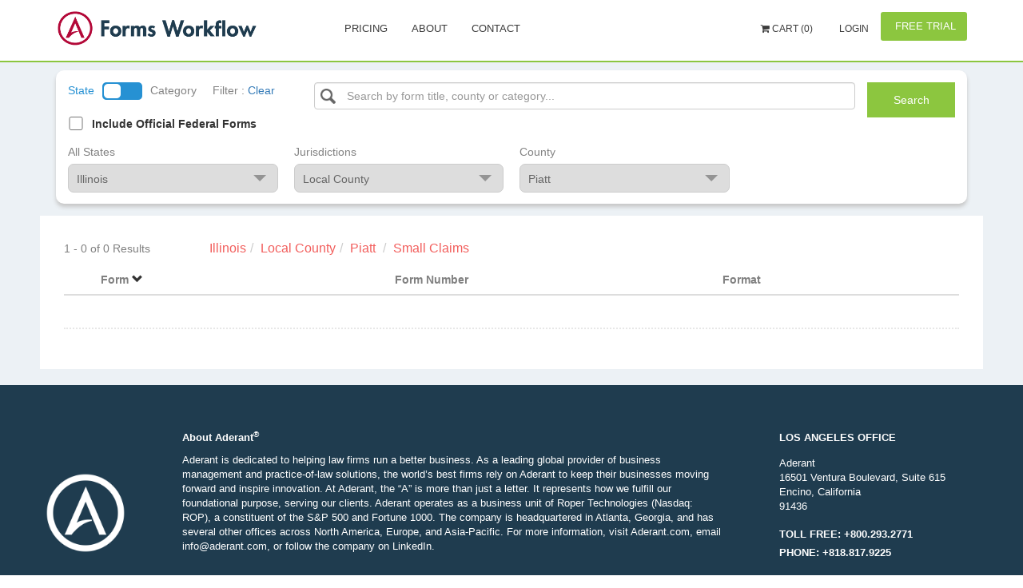

--- FILE ---
content_type: text/html; charset=utf-8
request_url: http://www.formsworkflow.com/Form/SearchResults/12726-illinois-local-county-piatt-small-claims
body_size: 12517
content:


<!DOCTYPE html>
<html lang="en" ng-app="app">

<head>


    <!-- Google Tag Manager -->
    <script>
        (function(w,d,s,l,i){w[l]=w[l]||[];w[l].push(

        {'gtm.start': new Date().getTime(),event:'gtm.js'}
        );var f=d.getElementsByTagName(s)[0],
        j=d.createElement(s),dl=l!='dataLayer'?'&l='+l:'';j.async=true;j.src=
        'https://www.googletagmanager.com/gtm.js?id='+i+dl;f.parentNode.insertBefore(j,f);
        })(window, document, 'script', 'dataLayer', 'GTM-WS28XRT');
    </script>
    <!-- End Google Tag Manager -->


	<script>
    var baseAnalyticUrl = ',UA-33832328-1,'.split(",")[0],
        trackingId = ',UA-33832328-1,'.split(",")[1],
        trackinguserid= ',UA-33832328-1,'.split(",")[2];
</script>
<script async type="text/javascript" src="https://analytics.clickdimensions.com/ts.js"></script>
<script async src="/Scripts/Seo/ga.js"></script>
<noscript>
    <img height="1" width="1" style="display:none"
         src="https://www.facebook.com/tr?id=139019209956955&ev=PageView&noscript=1" />
</noscript>
<noscript><img src="//bat.bing.com/action/0?ti=5858404&Ver=2" height="0" width="0" style="display:none; visibility: hidden;" /></noscript>
	<title ng-bind="SeoName || 'Illinois, Local County, Piatt, Small Claims Official Court, Judicial, County, Agency and Legal Forms'">Illinois, Local County, Piatt, Small Claims Official Court, Judicial, County, Agency and Legal Forms</title>
	<meta http-equiv="Content-Type" content="text/html; charset=iso-8859-1" />
	<meta charset="utf-8" />
	<meta name="viewport" content="width=device-width, initial-scale=1, maximum-scale=1" />
	<meta name="google-site-verification" content="qncPY7geJaobHQYkVp5WNJc61ZcRiH2l93h1F7jDfes" />
	<meta name="msvalidate.01" content="6625DD5E3475B428CE69B8C561341EE1" />
	<link rel="canonical" href="https://www.formsworkflow.com/Form/SearchResults/12726-illinois-local-county-piatt-small-claims"/>
	<!--SEO Settings-->
	<meta name="keywords" />
	
    
    <meta name="title" content="{{SeoName || 'Illinois, Local County, Piatt, Small Claims Official Court, Judicial, County, Agency and Legal Forms'}}" />


	<meta name="description" content="{{SeoName || 'State of Illinois, Local County, Piatt, Small Claims complete library of secure Court, County, City, and Legal FORMS. Available in MS Word, and fillable PDF.'}}" />
	<!--SEO Settings /-->

	<style type="text/css">
		[ng\:cloak], [ng-cloak], [data-ng-cloak], [x-ng-cloak], .ng-cloak, .x-ng-cloak {
			display: none !important;
		}
	</style>
		<script async>
			(function (s, u, m, o, j, v) { j = u.createElement(m); v = u.getElementsByTagName(m)[0]; j.async = 1; j.src = o; j.dataset.sumoSiteId = 'b9105e34410567850474ab004e095b0fb3e6fe6d15f05c678418cfc523f98c9a'; v.parentNode.insertBefore(j, v) })(window, document, 'script', '//load.sumo.com/');
           
        </script>
	
    
    <style type="text/css">
        .AddToCartButton{
background-color:#2691d3;
border-color:#2691d3;
color:white;
width:100px;
height:40px;
font-size:14px;
}
.AddToCartButton:hover{
background-color:#5f7cae;
border-color:#5f7cae;
}

        .search-results-name-title{
font-family: "Arial";
font-size: 14px;
font-style: normal;
font-weight: bold;
color: #35557f;
text-align: left;
}

        .search-results-name-placement{
font-family: "Arial";
font-size: 12px;
font-style: normal;
font-weight: normal;
color: grey;
text-align: left;
}

        .form-number{
font-family: "Arial";
font-size: 14px;
font-style: normal;
font-weight: normal;
color: black;
text-align: left;
}

        .last-updated{
font-family: "Arial";
font-size: 14px;
font-style: normal;
font-weight: normal;
color: black;
text-align: left;
}

        .price-text{
font-family: "Arial";
font-size: 14px;
font-style: normal;
font-weight: normal;
color: black;
text-align: left;
}

        .search-checkbox label{
font-family: "Arial";
font-size: 14px;
font-style: normal;
font-weight: normal;
color: #35557f;
text-align: left;
}

    </style>


<link href="/DependencyHandler.axd?s=[base64]&amp;t=Css&amp;cdv=1094290729" type="text/css" rel="stylesheet"/>
    <script>
        var gaFields = gaconnector.getCookieValues();
    </script>
    
</head>

<body>
    <!-- Google Tag Manager (noscript) -->
    <noscript>
        <iframe src="https://www.googletagmanager.com/ns.html?id=GTM-WS28XRT"
                height="0" width="0" style="display:none;visibility:hidden"></iframe>
    </noscript>
    <!-- End Google Tag Manager (noscript) -->

    <div id="wrapper">
        ﻿



<header ng-cloak>
    <nav class="navbar">
        <div class="nav-wrap">
            <div>
                <div class="navbar-menu">
                    <div class="container">
                        <button type="button" class="navbar-toggle collapsed" data-toggle="collapse" data-target="#main-nav-collapse">
                            <span class="sr-only">Toggle Navigation</span>
                            <div class="navbar-toggle-hamburger"></div>
                        </button>
                            <a href="/" class="navbar-brand">
                                <span class="animated-logo lazyload" data-bg="url(/css/img/landing/logo.png)"></span>
                            </a>

                            <div id="main-nav-collapse" class="collapse navbar-collapse">

                                <ul class="nav navbar-nav main-navbar-nav">
                                    <!--<li>
                                        <a href="/">Home</a>
                                    </li>-->
                                    
                                    <li>
                                        <a href="/home/pricing/">Pricing</a>
                                    </li>
                                    <li>
                                        <a href="/home/about/">About</a>
                                    </li>
                                    <li>
                                        <a href="https://www.aderant.com/formsworkflow-customer-support-submit/">Contact</a>
                                        
                                    </li>
                                    
                                    <li>
                                        <a id="FreshWidget-Show" href="#" class="viewNone">Support</a>
                                    </li>
                                </ul>

                                
<div class="nav-topbar clearfix" ng-controller="cartController" ng-init="init(0)">
        <ul class="nav navbar-nav navbar-right">
                <li>
                    <a ng-click="redirectCart()" style="font-size:12px;font-family:;cursor:pointer;">
                        <i class="fa fa-shopping-cart" aria-hidden="true" data-cart=""></i>
                            Cart ({{cart.totlaItems}})
                    </a>
                </li>

                <li>
                    <a href="/account/login/" style="color:; font-size:12px; font-family:">
                        <i class="fa fa-" aria-hidden="true"></i> Login
                    </a>
                </li>
                <li class="as-button" id="registerButton">
                    <a href="/freetrial" class="btn btn-primary freetrial" style="color:;background-color:;">
                        <i class="fa fa-" aria-hidden="true"></i> Free Trial
                    </a>
                </li>
        </ul>
</div>

                            </div>
                    </div>
                </div>

            </div>
        </div>
    </nav>
</header>
<main ng-cloak>

    




<div class="container-fluid">
    <ng-progress></ng-progress>

    <section id="search" class="search side-layout">
        
        <search-widget></search-widget>
        <div ng-controller="SearchController" class="search-results side-layout-content" ng-init="initController(false)" ng-cloak>

            <div class="search-results-table side-layout-content-inner">

                <div>
                    <span class="search-results-table-count">
                        {{ pagination.getStartItemNumber() }} - {{ pagination.getEndItemNumber() }} of {{ pagination.total }} Results
                    </span>
                    <div class="search-results-table-breadcrumbs">
                        <ol>
                            <li class="breadcrumb-item" ng-repeat="category in breadCrumps.path">
                                <span ng-click="updateFilters(category.Id)"
                                      id={{category.Id}}
                                      ng-class="selectedFilter.isSelected(category.Id) ? 'active' : ''">
                                    {{category.Name}}
                                </span>
                            </li>
                            <li class="breadcrumb-item">
                                <h1 style="font-size: 1em; font-weight: normal;display: inline;">
                                    <span ng-click="updateFilters(breadCrumps.seoHighlightedCategory.Id)"
                                          id={{breadCrumps.seoHighlightedCategory.Id}}
                                          ng-class="selectedFilter.isSelected(breadCrumps.seoHighlightedCategory.Id) ? 'active' : ''">
                                        {{breadCrumps.seoHighlightedCategory.Name}}
                                    </span>
                                </h1>
                            </li>
                        </ol>
                    </div>

                    <table class="table" cellspacing="0" width="100%">
                        <thead>
                            <tr>
                                <th ng-click="sort('Title')">
                                    <p>Form</p>
                                    <span class="glyphicon sort-icon" ng-show="sortKey == 'Title'"
                                          ng-class="{'glyphicon-chevron-up':reverse,'glyphicon-chevron-down':!reverse }"></span>
                                </th>
                                <th ng-click="sort('Number')">
                                    <p>Form Number</p>
                                    <span class="glyphicon sort-icon" ng-show="sortKey == 'Number'"
                                          ng-class="{'glyphicon-chevron-up':reverse,'glyphicon-chevron-down':!reverse }"></span>

                                </th>
                                <th><p>Format</p></th>
                                
                                <th></th>
                            </tr>
                        </thead>
                        <tbody>
                            <tr dir-paginate="form in vm.searchedForms | orderBy:sortKey:reverse | itemsPerPage:pagination.perPage" current-page="pagination.currentPage"
                                total-items="pagination.total">
                                <td>
                                    <div class="table-caption">From</div>
                                    <div class="search-results-name">
                                        <favorite-form class-element="search-results-like decor-none"
                                                       icon-class="heart"
                                                       form-id="{{form.FormId}}"
                                                       is-favorite="form.IsFavorite"
                                                       favorite-class="link-primary"
                                                       not-favorite-class="link-gray"
                                                       is-authorize="false">
                                        </favorite-form>
                                        <div ng-hide="form.IsCompanyForm">
                                            
                                            
                                            <a class="search-results-name-title link-dark jl-link-form-download" href="javascript:;" data-toggle="modal" ng-href="{{getUrlDetails(form.FormSeoId)}}" title="View Preview">{{form.Title}}</a>
                                        </div>

                                        <div ng-hide="!form.IsCompanyForm" class="company-form">
                                            <p class="search-results-name-title">{{form.Title}}</p>
                                        </div>
                                        <div class="search-results-name-placement full-path">{{form.FullPath}}</div>
                                    </div>
                                </td>
                                <td>
                                    <span class="form-number">{{form.Number}}</span>
                                </td>
                                <td>
                                    <div class="table-caption">Format</div>
                                    <div>
                                        <ul class="nowrap search-results-formats" id="download-form-container">
                                            <li ng-show="form.Doc || form.Docx">
                                                    <a href="javascript:void(0)"
                                                       class="jl-link-form-download notAllow">
                                                        <img src="/media/1059/doc-word.png" />
                                                    </a>
                                            </li>
                                            <li ng-show="form.Pdf">
                                                    <a href="javascript:void(0)"
                                                       class="jl-link-form-download notAllow">
                                                        <img src="/media/1058/doc-pdf.png" />
                                                    </a>
                                            </li>
                                            <li ng-show="form.Fpdf">
                                                    <a href="javascript:void(0)"
                                                       class="jl-link-form-download notAllow">
                                                        <img src="/media/1064/doc-fpdf.png" />
                                                    </a>
                                            </li>
                                        </ul>
                                    </div>
                                </td>
                                
                                <td>
                                    <div ng-hide="form.Available.IsAvailable">
                                            <div ng-hide="form.IsCompanyForm || hasSubscription(form.StateId)">
                                                <purchase-form-button class-element="AddToCartButton btn btn-blue"
                                                                      form-id="{{form.FormId}}"
                                                                      breadcrumbs="{{form.FullPath}}"
                                                                      is-in-cart="form.IsInCart"
                                                                      add-text="Subscribe Now"
                                                                      is-opened="$parent.isOpened"
                                                                      remove-text="Remove"
                                                                      category="form.CategoryId"
                                                                      category-id="form.StateId"
                                                                      price="{{form.Price}}"
                                                                      title="{{form.Title}}"
                                                                      state-name="{{form.StateName}}"
                                                                      is-authenticated="false">
                                                </purchase-form-button>
                                            </div>
                                    </div>
                                </td>
                            </tr>
                        </tbody>
                    </table>
                    <div id="contactToAdminModal" class="modal fade" role="dialog">
                        <div class="modal-dialog">
                            <div class="modal-content">
                                <div class="modal-header">
                                    <button type="button" class="close" data-dismiss="modal">&times;</button>
                                    <h4>Warning</h4>
                                </div>
                                <div class="modal-body">
                                    <div class="alert alert-warning m-b m-t" role="alert">
    A company user is not allowed to proceed billing operations.
    Please contact to your company administrator for more details.
</div>

                                </div>
                            </div>
                        </div>
                    </div>
                    <div class="col-md-12 pager">
                        <dir-pagination-controls max-size="20"
                                                 on-page-change="searchForms(true)"
                                                 direction-links="true"
                                                 boundary-links="false"
                                                 category-seo-id="{{selectedFilter.seoFriendlyName}}"
                                                 current>
                        </dir-pagination-controls>
                    </div>
                </div>

            </div>

            <div class="search-seo" id="descriptionText">
            </div>



            <div ng-if="pagination.currentPage == 1" class="search-seo" id="seoText">

            </div>

            <div class="modal fade search-details" id="details" tabindex="-1" role="dialog" aria-labelledby="myModalLabel">
                <div id="dialogContent" class="modal-dialog" role="document" ng-init="initPopup()">
                </div>
            </div>
        </div>
    </section>
</div>





    
<div class="modal fade contact-us" tabindex="-1" role="dialog" ng-controller="contactUsController as contactUs">
    <div class="modal-dialog" role="document">
        <div id="success" class="modal-content">
            <div class="modal-header">
                <button type="button" class="close" data-dismiss="modal" aria-label="Close">
                    <span aria-hidden="true"></span>
                </button>
                <h3 class="modal-title text-center">Contact Us</h3>
            </div>
            <div class="modal-body">
                <form ng-if="!isSuccess" name="contactUsForm" id="contactUsForm" ng-submit="submitContactUs(contactUsForm, contactUsForm.$valid)" novalidate>
                    <div class="contact-us-text">
                        <p class="text-center">
                            Fill out the form below to learn how our Forms Workflow solution can streamline your firm.
                        </p>
                        <p>
                            <b>Available</b> Monday - Friday 7:00 AM to 6:00 PM <br>
                            Pacific time (excluding major holidays) <br>
                            <b>Phone:</b> 800-293-2771
                        </p>
                    </div>

                    <div class="form-group" ng-class="{ 'has-error' : contactUsForm.Name.$invalid && contactUsSubmitted }">
                        <input ng-model="contactUs.Name" required class="form-control valid" id="Name" name="Name" placeholder="Name" type="text">
                        <p ng-show="contactUsForm.Name.$invalid && contactUsSubmitted" class="help-block">The Name field is required.</p>
                    </div>
                    <div class="form-group" ng-class="{ 'has-error' : (contactUsForm.Email.$invalid && contactUsSubmitted) || contactUsForm.Email.$error.pattern}">
                        <input ng-model="contactUs.Email" required class="form-control valid" pattern="[a-z0-9._%+-]+@[a-z0-9.-]+\.[a-z]{2,3}$" id="Email" name="Email" placeholder="Email Address" type="email">
                        <p ng-show="(contactUsForm.Email.$invalid && contactUsSubmitted) && !contactUsForm.Email.$error.pattern" class="help-block">The Email Address field is required.</p>
                        <p ng-show="contactUsForm.Email.$error.pattern" class="help-block">Invalid format.</p>
                    </div>

                    <div class="form-group" ng-class="{ 'has-error' : contactUsForm.Phone.$error.pattern }">
                        <input ng-model="contactUs.Phone" class="form-control placeholder-shown valid" pattern="\d{3}[\-]\d{3}[\-]\d{4}" id="Phone" name="Phone" placeholder="Phone ex: 777-777-7777" type="text">
                        <p ng-show="contactUsForm.Phone.$error.pattern" class="help-block">Invalid format.</p>
                    </div>

                    <div class="form-group">
                        <input class="form-control placeholder-shown" id="CompanyName" name="CompanyName" placeholder="Firm name" type="text" value="">
                    </div>

                    <div class="form-group">

                        <select ng-model="contactUs.CompanySize" class="chosen form-control" id="CompanySize" name="CompanySize">
                            <option value="1 - 25 Attorneys">1 - 25 Attorneys</option>
                            <option value="26 - 50 Attorneys">26 - 50 Attorneys</option>
                            <option value="51 - 100 Attorneys">51 - 100 Attorneys</option>
                            <option value="101 - 250 Attorneys">101 - 250 Attorneys</option>
                            <option value="251 - 500 Attorneys">251 - 500 Attorneys</option>
                            <option value="500+ Attorneys">500+ Attorneys</option>
                        </select>

                    </div>

                    <div class="form-group" ng-class="{ 'has-error' : contactUsForm.Message.$invalid && contactUsSubmitted }">
                        <input ng-model="contactUs.Message" required class="form-control valid" id="Message" name="Message" placeholder="Message" type="text" value="" aria-required="true">
                        <p ng-show="contactUsForm.Message.$invalid && contactUsSubmitted" class="help-block">The Message field is required.</p>
                    </div>

                    <div class="text-center">
                        <input type="submit" id="contactUsSubmit" value="Submit Your Request" class="btn btn-primary" />
                    </div>
                </form>
                <div ng-if="isSuccess" class="success-message">
                    <div class="alert alert-success" role="alert">
                        <p>
                            Success: Your message was sent.
                        </p>
                        <p>
                            Thank you!
                        </p>                      
                    </div>
                </div>
            </div>
        </div>
    </div>
</div>

</main>
<div id="footer" class="footer-1" ng-cloak>
    <div class="footer-main">
        <div class="container">
            <div class="row">
                <div class="col-lg-2">
                    <span class="logo">
                        <a href="https://www.aderant.com/" title="Aderant - Legal Software">
                            <img class="img-responsive" src="/Content/Images/icons/aderant-icon.png" alt="Aderant">
                        </a>
                    </span>
                </div>
                <div class="col-lg-7">
                    <aside id="text-12" class="widget widget_text">
                        <div class="textwidget">
                            <p><strong>About Aderant<sup>®</sup></strong></p>
                            <p>
                                Aderant is dedicated to helping law firms run a better business. As a
                                leading global provider of business management and practice-of-law
                                solutions, the world’s best firms rely on Aderant to keep their businesses
                                moving forward and inspire innovation. At Aderant, the “A” is more than just
                                a letter. It represents how we fulfill our foundational purpose, serving our
                                clients. Aderant operates as a business unit of Roper Technologies
                                (Nasdaq: ROP), a constituent of the S&P 500 and Fortune 1000. The
                                company is headquartered in Atlanta, Georgia, and has several other
                                offices across North America, Europe, and Asia-Pacific. For more
                                information, visit Aderant.com, email info@aderant.com, or follow the
                                company on LinkedIn.
                            </p>
                        </div>
                    </aside>
                </div>
                <div class="col-lg-3">
                    <aside id="text-12" class="widget widget_text">
                        <div class="textwidget">
                            <p><strong>LOS ANGELES OFFICE</strong></p>
                            <ul class="listing">
                                <li>Aderant</li>
                                <li>16501 Ventura Boulevard, Suite 615</li>
                                <li>Encino, California</li>
                                <li>91436</li>
                            </ul>
                            <p class="foot-contact">
                                TOLL FREE: +800.293.2771
                            </p>
                            <p class="foot-contact">
                                PHONE: +818.817.9225
                            </p>
                        </div>
                    </aside>
                </div>
            </div>
        </div>
    </div>
    <div class="footer-bottom">
        <div class="container">
            <div class="footer-center text-center mb-5">
                <span class="footer-copyright">
                    <p>
                        Copyright © 2026 Aderant &nbsp; &nbsp;All rights reserved.&nbsp; &nbsp;|&nbsp; &nbsp;<a href="/home/PrivacyPolicy/" style="font-size:12px;font-family:'Roboto', sans-serif">Privacy</a>
                    </p>
                </span>
            </div>
        </div>
    </div>
</div>


















    </div>


    <!-- java script -->
    <script src="/DependencyHandler.axd?s=[base64]&amp;t=Javascript&amp;cdv=1094290729" type="text/javascript"></script><script src="/DependencyHandler.axd?s=[base64]&amp;t=Javascript&amp;cdv=1094290729" type="text/javascript"></script><script src="/DependencyHandler.axd?s=[base64]&amp;t=Javascript&amp;cdv=1094290729" type="text/javascript"></script><script src="/DependencyHandler.axd?s=[base64]&amp;t=Javascript&amp;cdv=1094290729" type="text/javascript"></script>

    
    
    

<!--LiveChatWidget--> <script type='text/javascript'>var fc_CSS = document.createElement('link'); fc_CSS.setAttribute('rel', 'stylesheet'); var fc_isSecured = (window.location && window.location.protocol == 'https:'); var fc_lang = document.getElementsByTagName('html')[0].getAttribute('lang'); var fc_rtlLanguages = ['ar', 'he']; var fc_rtlSuffix = (fc_rtlLanguages.indexOf(fc_lang) >= 0) ? '-rtl' : ''; fc_CSS.setAttribute('type', 'text/css'); fc_CSS.setAttribute('href', ((fc_isSecured) ? 'https://d36mpcpuzc4ztk.cloudfront.net' : 'http://assets1.chat.freshdesk.com') + '/css/visitor' + fc_rtlSuffix + '.css'); document.getElementsByTagName('head')[0].appendChild(fc_CSS); var fc_JS = document.createElement('script'); fc_JS.type = 'text/javascript'; fc_JS.defer = true; fc_JS.src = ((fc_isSecured) ? 'https://d36mpcpuzc4ztk.cloudfront.net' : 'http://assets.chat.freshdesk.com') + '/js/visitor.js'; (document.body ? document.body : document.getElementsByTagName('head')[0]).appendChild(fc_JS); window.livechat_setting = '[base64]';</script>    <script>
        $(document).ready(function () {
            var lazyLoadInstance = new LazyLoad({
                elements_selector: ".lazyload"
            });
        })

        $.event.special.touchstart = {
            setup: function (_, ns, handle) {
                this.addEventListener("touchstart", handle, { passive: !ns.includes("noPreventDefault") });
            }
        };
        $.event.special.touchmove = {
            setup: function (_, ns, handle) {
                this.addEventListener("touchmove", handle, { passive: !ns.includes("noPreventDefault") });
            }
        };
        $.event.special.wheel = {
            setup: function (_, ns, handle) {
                this.addEventListener("wheel", handle, { passive: true });
            }
        };
        $.event.special.mousewheel = {
            setup: function (_, ns, handle) {
                this.addEventListener("mousewheel", handle, { passive: true });
            }
        };
    </script>
    <script>Host = "https://www.formsworkflow.com";</script>
    <div ng-controller="siteController"></div>
</body>

</html>

--- FILE ---
content_type: text/html; charset=utf-8
request_url: http://www.formsworkflow.com/form/searchresults/formpreviewpopup/
body_size: 2851
content:
<!DOCTYPE html>
<html>
<head>
    <meta charset="utf-8" />
    <meta name="viewport" content="width=device-width, initial-scale=1.0">
    <title> - My ASP.NET Application</title>
    <link href="/Content/Site.css" rel="stylesheet" type="text/css" />
    <link href="/Content/bootstrap.min.css" rel="stylesheet" type="text/css" />
    <script src="/Scripts/modernizr-2.6.2.js"></script>
</head>
<body>
    <div class="navbar navbar-inverse navbar-fixed-top">
        <div class="container">
            <div class="navbar-header">
                <button type="button" class="navbar-toggle" data-toggle="collapse" data-target=".navbar-collapse">
                    <span class="icon-bar"></span>
                    <span class="icon-bar"></span>
                    <span class="icon-bar"></span>
                </button>
                <a class="navbar-brand" href="">Application name</a>
            </div>
            <div class="navbar-collapse collapse">
                <ul class="nav navbar-nav">
                </ul>
            </div>
        </div>
    </div>

    <div class="container body-content">
        


<style type="text/css">
        #price{
font-family: "Arial";
font-size: 18px;
font-style: normal;
font-weight: bold;
color: #f25e5c;
text-align: center;
}

        #AddToCartButton{
background-color:#2691d3;
border-color:#2691d3;
color:white;
width:100px;
height:40px;
font-size:14px;
}
#AddToCartButton:hover{
background-color:#274d94;
border-color:#274d94;
}

        #ViewPlansButton{
background-color:white;
border-color:white;
color:grey;
width:100px;
height:40px;
font-size:14px;
}
#ViewPlansButton:hover{
background-color:#e8e5e5;
border-color:#e8e5e5;
}

        #DescriptiveTextTemplate{
font-family: "Arial";
font-size: 12px;
font-style: normal;
font-weight: normal;
text-align: left;
}

</style>

<div ng-controller="FormPreviewController" ng-init="init(false)" class="modal-content">
    <div class="modal-header">
        <span class="quick">Form Quick View</span>
        <button type="button" class="close" data-dismiss="modal" aria-label="Close" ng-click="dropTempPreview()"><span class="continue">Continue Shopping</span><span aria-hidden="true">&times;</span></button>
    </div>
    <div ng-hide="!$parent.isSubscribeFormVisible(preview.form.StateId)" class="business">
        <p><a href="/home/pricing/">Subscribe today and SAVE up to 80% on this form</a></p>
    </div>
    <div class="modal-body">
        <div class="search-details-container">
            <div>
                <div class="search-details-pdf" id="previewContainer" style="height: 550px; width: 450px; max-height: 550px; max-width: 450px;">

                    <img ng-hide="!isPreviewUnavailable" class="form-first-page-img"
                         src="/Content/Images/helpers/no-image.png" />
                    <img ng-hide="isPreviewUnavailable" class="form-first-page-img" ng-src="{{firstPageImageSrc}}" style="height: 550px; width: 450px; max-height: 550px; max-width: 450px;" />

                </div>
                <img ng-show="isPreviewUnavailable" class="form-first-page-img"
                     src="/Content/Images/helpers/no-image.png" />
            </div>
            <div>
                <h4 class="modal-title" id="myModalLabel">{{preview.form.Title}}</h4>
                
                <span id="DescriptiveTextTemplate">{{preview.categoryDescription()}}</span>

                <button ng-hide="preview.form.Available.IsAvailable || $parent.hasSubscription(preview.form.StateId)" ng-disabled="lockEventToggleButton" ng-click="trigger(preview)" class="download">
                    <strong>{{ $parent.preview.form.IsInCart ? 'Remove' : 'Add to Cart' }}</strong>
                </button>

                <div ng-if="preview.form.LastUpdatedFormat" class="last-update">
                    <img src="/css/img/last_update.png" alt="Alternate Text" />
                    <div class="last-updated">
                        <p>Last updated:</p> {{getCustomDate(preview.form.LastUpdatedFormat)}}
                    </div>
                </div>
                <div class="search-details-available">
                    
                    <span ng-hide="!preview.form.Available.IsAvailable" ng-cloak id="FormatsAvailable">
                        <strong>Download now</strong><br />
                        Select format you want and download
                    </span>
                    <span ng-hide="preview.form.Available.IsAvailable" ng-cloak class="included_text">Included Formats to Download</span>
                    <ul class="search-results-formats">
                        <li>
                            <a ng-show="preview.form.Docx || preview.form.Doc"
                            ng-href="{{preview.urlWithParams(preview.form, preview.form.Docx?'docx':'doc')}}"
                            class="jl-link-form-download"
                            title="{{linkDownloadTitle(preview.form.Available.IsAvailable, preview.form.Docx?'docx':'doc')}}">
                            <img src="/Content/Images/Formats/doc-word.png" />
                            </a>
                            <span>Fillable MS Word</span>
                        </li>
                        <li>
                            <a ng-show="preview.form.Fpdf"
                               ng-href="{{preview.urlWithParams(preview.form, 'fpdf')}}"
                               class="jl-link-form-download"
                               title="{{linkDownloadTitle(preview.form.Available.IsAvailable, 'fpdf')}}">
                                <img src="/Content/Images/Formats/doc-fpdf.png" />
                            </a>
                            <span>Fillable PDF</span>
                        </li>
                    </ul>
                </div>

                <div class="search-details-actions">
                    <div>
                        <favorite-form class-element="decor-line"
                                       form-id="{{preview.form.FormId}}"
                                       is-favorite="preview.form.IsFavorite"
                                       favorite-class="search-details-link"
                                       icon-class="heart"
                                       not-favorite-class="search-details-link"
                                       add-text="&lt;p&gt;Add to favorites&lt;/p&gt;"
                                       remove-text="Remove from favorites"
                                       is-authorize="false">
                        </favorite-form>
                    </div>
                    <div><a class="search-details-link" ng-href="{{getUrlDetails(preview.form.FormSeoId)}}"><i class="fa fa-star" aria-hidden="true"></i><p>View form details</p></a></div>
                </div>



            </div>
        </div>
    </div>
</div>

        <hr />
        <footer>
            <p>&copy; 2026 - My ASP.NET Application</p>
        </footer>
    </div>

    <script src="/Scripts/jquery-1.10.2.min.js"></script>
    <script src="/Scripts/bootstrap.min.js"></script>


</body>
</html>

--- FILE ---
content_type: text/html
request_url: http://www.formsworkflow.com/scripts/angular/dirPagination.tpl.html
body_size: 842
content:
<ul class="pagination" ng-if="1 < pages.length || !autoHide">
    <li ng-if="boundaryLinks" ng-class="{ disabled : pagination.current == 1 }">
        <a href="" ng-click="setCurrent(1)">&laquo;</a>
    </li>
    <li ng-if="directionLinks" ng-class="{ disabled : pagination.current == 1 }">
        <a href="" ng-click="setCurrent(pagination.current - 1)">Prev</a>
    </li>
    <li ng-repeat="pageNumber in pages track by tracker(pageNumber, $index)" ng-class="{ active : pagination.current == pageNumber, disabled : pageNumber == '...' }">
        <a href="" ng-click="setCurrent(pageNumber)">{{ pageNumber }}</a>
    </li>

    <li ng-if="directionLinks" ng-class="{ disabled : pagination.current == pagination.last }">
        <a ng-click="setCurrent(pagination.current + 1)">Next</a>
    </li>
    <li ng-if="boundaryLinks" ng-class="{ disabled : pagination.current == pagination.last }">
        <a href="" ng-click="setCurrent(pagination.last)">&raquo;</a>
    </li>
</ul>

--- FILE ---
content_type: text/css
request_url: http://www.formsworkflow.com/DependencyHandler.axd?s=L2Nzcy9ib290c3RyYXAuY3NzOy9jc3MvZm9udC1hd2Vzb21lLm1pbi5jc3M7L2Nzcy9hbmltYXRlLmNzczsvY3NzL2Jvb3RzdHJhcC10b3VjaC1zbGlkZXIuY3NzOy9zY3JpcHRzL1NlbGVjdDIvY3NzL3NlbGVjdDIuY3NzOy9jc3Mvc2VsZWN0LmNzczsvY3NzL3NpbXBsZWJhci5jc3M7L3Njc3Mvc3R5bGUuc2Nzczsvc2Nzcy9tYWluLXN0eWxlcy5zY3NzOy9zY3NzL19jb250YWN0LXVzLnNjc3M7L2Nzcy9mb250LW1hdGVyaWFsLWljb25zLmNzczsvY3NzL3NwaW5uZXIuY3NzOy9zY3NzL19zZWFyY2gtd2lkZ2V0LnNjc3M7L2Nzcy9wZXJmZWN0LXNjcm9sbGJhci5jc3M7L3Njc3MvX3N1YnNjcmliZS1tb2RhbC5zY3NzOy9jc3MvZm9ybS5jc3M7&t=Css&cdv=1094290729
body_size: 53963
content:

html{font-family:sans-serif;-webkit-text-size-adjust:100%;-ms-text-size-adjust:100%;}body{margin:0;}article,aside,details,figcaption,figure,footer,header,hgroup,main,menu,nav,section,summary{display:block;}audio,canvas,progress,video{display:inline-block;vertical-align:baseline;}audio:not([controls]){display:none;height:0;}[hidden],template{display:none;}a{background-color:transparent;}a:active,a:hover{outline:0;}abbr[title]{border-bottom:1px dotted;}b,strong{font-weight:bold;}dfn{font-style:italic;}h1{margin:.67em 0;font-size:2em;}mark{color:#000;background:#ff0;}small{font-size:80%;}sub,sup{position:relative;font-size:75%;line-height:0;vertical-align:baseline;}sup{top:-.5em;}sub{bottom:-.25em;}img{border:0;}svg:not(:root){overflow:hidden;}figure{margin:1em 40px;}hr{height:0;-webkit-box-sizing:content-box;-moz-box-sizing:content-box;box-sizing:content-box;}pre{overflow:auto;}code,kbd,pre,samp{font-family:monospace,monospace;font-size:1em;}button,input,optgroup,select,textarea{margin:0;font:inherit;color:inherit;}button{overflow:visible;}button,select{text-transform:none;}button,html input[type="button"],input[type="reset"],input[type="submit"]{-webkit-appearance:button;cursor:pointer;}button[disabled],html input[disabled]{cursor:default;}button::-moz-focus-inner,input::-moz-focus-inner{padding:0;border:0;}input{line-height:normal;}input[type="checkbox"],input[type="radio"]{-webkit-box-sizing:border-box;-moz-box-sizing:border-box;box-sizing:border-box;padding:0;}input[type="number"]::-webkit-inner-spin-button,input[type="number"]::-webkit-outer-spin-button{height:auto;}input[type="search"]{-webkit-box-sizing:content-box;-moz-box-sizing:content-box;box-sizing:content-box;-webkit-appearance:textfield;}input[type="search"]::-webkit-search-cancel-button,input[type="search"]::-webkit-search-decoration{-webkit-appearance:none;}fieldset{padding:.35em .625em .75em;margin:0 2px;border:1px solid #c0c0c0;}legend{padding:0;border:0;}textarea{overflow:auto;}optgroup{font-weight:bold;}table{border-spacing:0;border-collapse:collapse;}td,th{padding:0;}@media print{*,*:before,*:after{color:#000 !important;text-shadow:none !important;background:transparent !important;-webkit-box-shadow:none !important;box-shadow:none !important;}a,a:visited{text-decoration:underline;}a[href]:after{content:" (" attr(href) ")";}abbr[title]:after{content:" (" attr(title) ")";}a[href^="#"]:after,a[href^="javascript:"]:after{content:"";}pre,blockquote{border:1px solid #999;page-break-inside:avoid;}thead{display:table-header-group;}tr,img{page-break-inside:avoid;}img{max-width:100% !important;}p,h2,h3{orphans:3;widows:3;}h2,h3{page-break-after:avoid;}.navbar{display:none;}.btn > .caret,.dropup > .btn > .caret{border-top-color:#000 !important;}.label{border:1px solid #000;}.table{border-collapse:collapse !important;}.table td,.table th{background-color:#fff !important;}.table-bordered th,.table-bordered td{border:1px solid #ddd !important;}}@font-face{font-display:swap;font-family:'Glyphicons Halflings';src:url("/fonts/glyphicons-halflings-regular.eot");src:url("/fonts/glyphicons-halflings-regular.eot?#iefix") format('embedded-opentype'),url("/fonts/glyphicons-halflings-regular.woff2") format('woff2'),url("/fonts/glyphicons-halflings-regular.woff") format('woff'),url("/fonts/glyphicons-halflings-regular.ttf") format('truetype'),url("/fonts/glyphicons-halflings-regular.svg#glyphicons_halflingsregular") format('svg');}.glyphicon{position:relative;top:1px;display:inline-block;font-family:'Glyphicons Halflings';font-style:normal;font-weight:normal;line-height:1;-webkit-font-smoothing:antialiased;-moz-osx-font-smoothing:grayscale;}.glyphicon-asterisk:before{content:"\002a";}.glyphicon-plus:before{content:"\002b";}.glyphicon-euro:before,.glyphicon-eur:before{content:"\20ac";}.glyphicon-minus:before{content:"\2212";}.glyphicon-cloud:before{content:"\2601";}.glyphicon-envelope:before{content:"\2709";}.glyphicon-pencil:before{content:"\270f";}.glyphicon-glass:before{content:"\e001";}.glyphicon-music:before{content:"\e002";}.glyphicon-search:before{content:"\e003";}.glyphicon-heart:before{content:"\e005";}.glyphicon-star:before{content:"\e006";}.glyphicon-star-empty:before{content:"\e007";}.glyphicon-user:before{content:"\e008";}.glyphicon-film:before{content:"\e009";}.glyphicon-th-large:before{content:"\e010";}.glyphicon-th:before{content:"\e011";}.glyphicon-th-list:before{content:"\e012";}.glyphicon-ok:before{content:"\e013";}.glyphicon-remove:before{content:"\e014";}.glyphicon-zoom-in:before{content:"\e015";}.glyphicon-zoom-out:before{content:"\e016";}.glyphicon-off:before{content:"\e017";}.glyphicon-signal:before{content:"\e018";}.glyphicon-cog:before{content:"\e019";}.glyphicon-trash:before{content:"\e020";}.glyphicon-home:before{content:"\e021";}.glyphicon-file:before{content:"\e022";}.glyphicon-time:before{content:"\e023";}.glyphicon-road:before{content:"\e024";}.glyphicon-download-alt:before{content:"\e025";}.glyphicon-download:before{content:"\e026";}.glyphicon-upload:before{content:"\e027";}.glyphicon-inbox:before{content:"\e028";}.glyphicon-play-circle:before{content:"\e029";}.glyphicon-repeat:before{content:"\e030";}.glyphicon-refresh:before{content:"\e031";}.glyphicon-list-alt:before{content:"\e032";}.glyphicon-lock:before{content:"\e033";}.glyphicon-flag:before{content:"\e034";}.glyphicon-headphones:before{content:"\e035";}.glyphicon-volume-off:before{content:"\e036";}.glyphicon-volume-down:before{content:"\e037";}.glyphicon-volume-up:before{content:"\e038";}.glyphicon-qrcode:before{content:"\e039";}.glyphicon-barcode:before{content:"\e040";}.glyphicon-tag:before{content:"\e041";}.glyphicon-tags:before{content:"\e042";}.glyphicon-book:before{content:"\e043";}.glyphicon-bookmark:before{content:"\e044";}.glyphicon-print:before{content:"\e045";}.glyphicon-camera:before{content:"\e046";}.glyphicon-font:before{content:"\e047";}.glyphicon-bold:before{content:"\e048";}.glyphicon-italic:before{content:"\e049";}.glyphicon-text-height:before{content:"\e050";}.glyphicon-text-width:before{content:"\e051";}.glyphicon-align-left:before{content:"\e052";}.glyphicon-align-center:before{content:"\e053";}.glyphicon-align-right:before{content:"\e054";}.glyphicon-align-justify:before{content:"\e055";}.glyphicon-list:before{content:"\e056";}.glyphicon-indent-left:before{content:"\e057";}.glyphicon-indent-right:before{content:"\e058";}.glyphicon-facetime-video:before{content:"\e059";}.glyphicon-picture:before{content:"\e060";}.glyphicon-map-marker:before{content:"\e062";}.glyphicon-adjust:before{content:"\e063";}.glyphicon-tint:before{content:"\e064";}.glyphicon-edit:before{content:"\e065";}.glyphicon-share:before{content:"\e066";}.glyphicon-check:before{content:"\e067";}.glyphicon-move:before{content:"\e068";}.glyphicon-step-backward:before{content:"\e069";}.glyphicon-fast-backward:before{content:"\e070";}.glyphicon-backward:before{content:"\e071";}.glyphicon-play:before{content:"\e072";}.glyphicon-pause:before{content:"\e073";}.glyphicon-stop:before{content:"\e074";}.glyphicon-forward:before{content:"\e075";}.glyphicon-fast-forward:before{content:"\e076";}.glyphicon-step-forward:before{content:"\e077";}.glyphicon-eject:before{content:"\e078";}.glyphicon-chevron-left:before{content:"\e079";}.glyphicon-chevron-right:before{content:"\e080";}.glyphicon-plus-sign:before{content:"\e081";}.glyphicon-minus-sign:before{content:"\e082";}.glyphicon-remove-sign:before{content:"\e083";}.glyphicon-ok-sign:before{content:"\e084";}.glyphicon-question-sign:before{content:"\e085";}.glyphicon-info-sign:before{content:"\e086";}.glyphicon-screenshot:before{content:"\e087";}.glyphicon-remove-circle:before{content:"\e088";}.glyphicon-ok-circle:before{content:"\e089";}.glyphicon-ban-circle:before{content:"\e090";}.glyphicon-arrow-left:before{content:"\e091";}.glyphicon-arrow-right:before{content:"\e092";}.glyphicon-arrow-up:before{content:"\e093";}.glyphicon-arrow-down:before{content:"\e094";}.glyphicon-share-alt:before{content:"\e095";}.glyphicon-resize-full:before{content:"\e096";}.glyphicon-resize-small:before{content:"\e097";}.glyphicon-exclamation-sign:before{content:"\e101";}.glyphicon-gift:before{content:"\e102";}.glyphicon-leaf:before{content:"\e103";}.glyphicon-fire:before{content:"\e104";}.glyphicon-eye-open:before{content:"\e105";}.glyphicon-eye-close:before{content:"\e106";}.glyphicon-warning-sign:before{content:"\e107";}.glyphicon-plane:before{content:"\e108";}.glyphicon-calendar:before{content:"\e109";}.glyphicon-random:before{content:"\e110";}.glyphicon-comment:before{content:"\e111";}.glyphicon-magnet:before{content:"\e112";}.glyphicon-chevron-up:before{content:"\e113";}.glyphicon-chevron-down:before{content:"\e114";}.glyphicon-retweet:before{content:"\e115";}.glyphicon-shopping-cart:before{content:"\e116";}.glyphicon-folder-close:before{content:"\e117";}.glyphicon-folder-open:before{content:"\e118";}.glyphicon-resize-vertical:before{content:"\e119";}.glyphicon-resize-horizontal:before{content:"\e120";}.glyphicon-hdd:before{content:"\e121";}.glyphicon-bullhorn:before{content:"\e122";}.glyphicon-bell:before{content:"\e123";}.glyphicon-certificate:before{content:"\e124";}.glyphicon-thumbs-up:before{content:"\e125";}.glyphicon-thumbs-down:before{content:"\e126";}.glyphicon-hand-right:before{content:"\e127";}.glyphicon-hand-left:before{content:"\e128";}.glyphicon-hand-up:before{content:"\e129";}.glyphicon-hand-down:before{content:"\e130";}.glyphicon-circle-arrow-right:before{content:"\e131";}.glyphicon-circle-arrow-left:before{content:"\e132";}.glyphicon-circle-arrow-up:before{content:"\e133";}.glyphicon-circle-arrow-down:before{content:"\e134";}.glyphicon-globe:before{content:"\e135";}.glyphicon-wrench:before{content:"\e136";}.glyphicon-tasks:before{content:"\e137";}.glyphicon-filter:before{content:"\e138";}.glyphicon-briefcase:before{content:"\e139";}.glyphicon-fullscreen:before{content:"\e140";}.glyphicon-dashboard:before{content:"\e141";}.glyphicon-paperclip:before{content:"\e142";}.glyphicon-heart-empty:before{content:"\e143";}.glyphicon-link:before{content:"\e144";}.glyphicon-phone:before{content:"\e145";}.glyphicon-pushpin:before{content:"\e146";}.glyphicon-usd:before{content:"\e148";}.glyphicon-gbp:before{content:"\e149";}.glyphicon-sort:before{content:"\e150";}.glyphicon-sort-by-alphabet:before{content:"\e151";}.glyphicon-sort-by-alphabet-alt:before{content:"\e152";}.glyphicon-sort-by-order:before{content:"\e153";}.glyphicon-sort-by-order-alt:before{content:"\e154";}.glyphicon-sort-by-attributes:before{content:"\e155";}.glyphicon-sort-by-attributes-alt:before{content:"\e156";}.glyphicon-unchecked:before{content:"\e157";}.glyphicon-expand:before{content:"\e158";}.glyphicon-collapse-down:before{content:"\e159";}.glyphicon-collapse-up:before{content:"\e160";}.glyphicon-log-in:before{content:"\e161";}.glyphicon-flash:before{content:"\e162";}.glyphicon-log-out:before{content:"\e163";}.glyphicon-new-window:before{content:"\e164";}.glyphicon-record:before{content:"\e165";}.glyphicon-save:before{content:"\e166";}.glyphicon-open:before{content:"\e167";}.glyphicon-saved:before{content:"\e168";}.glyphicon-import:before{content:"\e169";}.glyphicon-export:before{content:"\e170";}.glyphicon-send:before{content:"\e171";}.glyphicon-floppy-disk:before{content:"\e172";}.glyphicon-floppy-saved:before{content:"\e173";}.glyphicon-floppy-remove:before{content:"\e174";}.glyphicon-floppy-save:before{content:"\e175";}.glyphicon-floppy-open:before{content:"\e176";}.glyphicon-credit-card:before{content:"\e177";}.glyphicon-transfer:before{content:"\e178";}.glyphicon-cutlery:before{content:"\e179";}.glyphicon-header:before{content:"\e180";}.glyphicon-compressed:before{content:"\e181";}.glyphicon-earphone:before{content:"\e182";}.glyphicon-phone-alt:before{content:"\e183";}.glyphicon-tower:before{content:"\e184";}.glyphicon-stats:before{content:"\e185";}.glyphicon-sd-video:before{content:"\e186";}.glyphicon-hd-video:before{content:"\e187";}.glyphicon-subtitles:before{content:"\e188";}.glyphicon-sound-stereo:before{content:"\e189";}.glyphicon-sound-dolby:before{content:"\e190";}.glyphicon-sound-5-1:before{content:"\e191";}.glyphicon-sound-6-1:before{content:"\e192";}.glyphicon-sound-7-1:before{content:"\e193";}.glyphicon-copyright-mark:before{content:"\e194";}.glyphicon-registration-mark:before{content:"\e195";}.glyphicon-cloud-download:before{content:"\e197";}.glyphicon-cloud-upload:before{content:"\e198";}.glyphicon-tree-conifer:before{content:"\e199";}.glyphicon-tree-deciduous:before{content:"\e200";}.glyphicon-cd:before{content:"\e201";}.glyphicon-save-file:before{content:"\e202";}.glyphicon-open-file:before{content:"\e203";}.glyphicon-level-up:before{content:"\e204";}.glyphicon-copy:before{content:"\e205";}.glyphicon-paste:before{content:"\e206";}.glyphicon-alert:before{content:"\e209";}.glyphicon-equalizer:before{content:"\e210";}.glyphicon-king:before{content:"\e211";}.glyphicon-queen:before{content:"\e212";}.glyphicon-pawn:before{content:"\e213";}.glyphicon-bishop:before{content:"\e214";}.glyphicon-knight:before{content:"\e215";}.glyphicon-baby-formula:before{content:"\e216";}.glyphicon-tent:before{content:"\26fa";}.glyphicon-blackboard:before{content:"\e218";}.glyphicon-bed:before{content:"\e219";}.glyphicon-apple:before{content:"\f8ff";}.glyphicon-erase:before{content:"\e221";}.glyphicon-hourglass:before{content:"\231b";}.glyphicon-lamp:before{content:"\e223";}.glyphicon-duplicate:before{content:"\e224";}.glyphicon-piggy-bank:before{content:"\e225";}.glyphicon-scissors:before{content:"\e226";}.glyphicon-bitcoin:before{content:"\e227";}.glyphicon-btc:before{content:"\e227";}.glyphicon-xbt:before{content:"\e227";}.glyphicon-yen:before{content:"\00a5";}.glyphicon-jpy:before{content:"\00a5";}.glyphicon-ruble:before{content:"\20bd";}.glyphicon-rub:before{content:"\20bd";}.glyphicon-scale:before{content:"\e230";}.glyphicon-ice-lolly:before{content:"\e231";}.glyphicon-ice-lolly-tasted:before{content:"\e232";}.glyphicon-education:before{content:"\e233";}.glyphicon-option-horizontal:before{content:"\e234";}.glyphicon-option-vertical:before{content:"\e235";}.glyphicon-menu-hamburger:before{content:"\e236";}.glyphicon-modal-window:before{content:"\e237";}.glyphicon-oil:before{content:"\e238";}.glyphicon-grain:before{content:"\e239";}.glyphicon-sunglasses:before{content:"\e240";}.glyphicon-text-size:before{content:"\e241";}.glyphicon-text-color:before{content:"\e242";}.glyphicon-text-background:before{content:"\e243";}.glyphicon-object-align-top:before{content:"\e244";}.glyphicon-object-align-bottom:before{content:"\e245";}.glyphicon-object-align-horizontal:before{content:"\e246";}.glyphicon-object-align-left:before{content:"\e247";}.glyphicon-object-align-vertical:before{content:"\e248";}.glyphicon-object-align-right:before{content:"\e249";}.glyphicon-triangle-right:before{content:"\e250";}.glyphicon-triangle-left:before{content:"\e251";}.glyphicon-triangle-bottom:before{content:"\e252";}.glyphicon-triangle-top:before{content:"\e253";}.glyphicon-console:before{content:"\e254";}.glyphicon-superscript:before{content:"\e255";}.glyphicon-subscript:before{content:"\e256";}.glyphicon-menu-left:before{content:"\e257";}.glyphicon-menu-right:before{content:"\e258";}.glyphicon-menu-down:before{content:"\e259";}.glyphicon-menu-up:before{content:"\e260";}*{-webkit-box-sizing:border-box;-moz-box-sizing:border-box;box-sizing:border-box;}*:before,*:after{-webkit-box-sizing:border-box;-moz-box-sizing:border-box;box-sizing:border-box;}html{font-size:10px;-webkit-tap-highlight-color:rgba(0,0,0,0);}body{font-family:"Helvetica Neue",Helvetica,Arial,sans-serif;font-size:14px;line-height:1.42857143;color:#333;background-color:#fff;}input,button,select,textarea{font-family:inherit;font-size:inherit;line-height:inherit;}a{color:#337ab7;text-decoration:none;}a:hover,a:focus{color:#23527c;text-decoration:underline;}a:focus{outline:5px auto -webkit-focus-ring-color;outline-offset:-2px;}figure{margin:0;}img{vertical-align:middle;}.img-responsive,.thumbnail > img,.thumbnail a > img,.carousel-inner > .item > img,.carousel-inner > .item > a > img{display:block;max-width:100%;height:auto;}.img-rounded{border-radius:6px;}.img-thumbnail{display:inline-block;max-width:100%;height:auto;padding:4px;line-height:1.42857143;background-color:#fff;border:1px solid #ddd;border-radius:4px;-webkit-transition:all .2s ease-in-out;-o-transition:all .2s ease-in-out;transition:all .2s ease-in-out;}.img-circle{border-radius:50%;}hr{margin-top:20px;margin-bottom:20px;border:0;border-top:1px solid #eee;}.sr-only{position:absolute;width:1px;height:1px;padding:0;margin:-1px;overflow:hidden;clip:rect(0,0,0,0);border:0;}.sr-only-focusable:active,.sr-only-focusable:focus{position:static;width:auto;height:auto;margin:0;overflow:visible;clip:auto;}[role="button"]{cursor:pointer;}h1,h2,h3,h4,h5,h6,.h1,.h2,.h3,.h4,.h5,.h6{font-family:inherit;font-weight:500;line-height:1.1;color:inherit;}h1 small,h2 small,h3 small,h4 small,h5 small,h6 small,.h1 small,.h2 small,.h3 small,.h4 small,.h5 small,.h6 small,h1 .small,h2 .small,h3 .small,h4 .small,h5 .small,h6 .small,.h1 .small,.h2 .small,.h3 .small,.h4 .small,.h5 .small,.h6 .small{font-weight:normal;line-height:1;color:#777;}h1,.h1,h2,.h2,h3,.h3{margin-top:20px;margin-bottom:10px;}h1 small,.h1 small,h2 small,.h2 small,h3 small,.h3 small,h1 .small,.h1 .small,h2 .small,.h2 .small,h3 .small,.h3 .small{font-size:65%;}h4,.h4,h5,.h5,h6,.h6{margin-top:10px;margin-bottom:10px;}h4 small,.h4 small,h5 small,.h5 small,h6 small,.h6 small,h4 .small,.h4 .small,h5 .small,.h5 .small,h6 .small,.h6 .small{font-size:75%;}h1,.h1{font-size:36px;}h2,.h2{font-size:30px;}h3,.h3{font-size:24px;}h4,.h4{font-size:18px;}h5,.h5{font-size:14px;}h6,.h6{font-size:12px;}p{margin:0 0 10px;}.lead{margin-bottom:20px;font-size:16px;font-weight:300;line-height:1.4;}@media (min-width:768px){.lead{font-size:21px;}}small,.small{font-size:85%;}mark,.mark{padding:.2em;background-color:#fcf8e3;}.text-left{text-align:left;}.text-right{text-align:right;}.text-center{text-align:center;}.text-justify{text-align:justify;}.text-nowrap{white-space:nowrap;}.text-lowercase{text-transform:lowercase;}.text-uppercase{text-transform:uppercase;}.text-capitalize{text-transform:capitalize;}.text-muted{color:#777;}.text-primary{color:#337ab7;}a.text-primary:hover,a.text-primary:focus{color:#286090;}.text-success{color:#3c763d;}a.text-success:hover,a.text-success:focus{color:#2b542c;}.text-info{color:#31708f;}a.text-info:hover,a.text-info:focus{color:#245269;}.text-warning{color:#8a6d3b;}a.text-warning:hover,a.text-warning:focus{color:#66512c;}.text-danger{color:#a94442;}a.text-danger:hover,a.text-danger:focus{color:#843534;}.bg-primary{color:#fff;background-color:#337ab7;}a.bg-primary:hover,a.bg-primary:focus{background-color:#286090;}.bg-success{background-color:#dff0d8;}a.bg-success:hover,a.bg-success:focus{background-color:#c1e2b3;}.bg-info{background-color:#d9edf7;}a.bg-info:hover,a.bg-info:focus{background-color:#afd9ee;}.bg-warning{background-color:#fcf8e3;}a.bg-warning:hover,a.bg-warning:focus{background-color:#f7ecb5;}.bg-danger{background-color:#f2dede;}a.bg-danger:hover,a.bg-danger:focus{background-color:#e4b9b9;}.page-header{padding-bottom:9px;margin:40px 0 20px;border-bottom:1px solid #eee;}ul,ol{margin-top:0;margin-bottom:10px;}ul ul,ol ul,ul ol,ol ol{margin-bottom:0;}.list-unstyled{padding-left:0;list-style:none;}.list-inline{padding-left:0;margin-left:-5px;list-style:none;}.list-inline > li{display:inline-block;padding-right:5px;padding-left:5px;}dl{margin-top:0;margin-bottom:20px;}dt,dd{line-height:1.42857143;}dt{font-weight:bold;}dd{margin-left:0;}@media (min-width:768px){.dl-horizontal dt{float:left;width:160px;overflow:hidden;clear:left;text-align:right;text-overflow:ellipsis;white-space:nowrap;}.dl-horizontal dd{margin-left:180px;}}abbr[title],abbr[data-original-title]{cursor:help;border-bottom:1px dotted #777;}.initialism{font-size:90%;text-transform:uppercase;}blockquote{padding:10px 20px;margin:0 0 20px;font-size:17.5px;border-left:5px solid #eee;}blockquote p:last-child,blockquote ul:last-child,blockquote ol:last-child{margin-bottom:0;}blockquote footer,blockquote small,blockquote .small{display:block;font-size:80%;line-height:1.42857143;color:#777;}blockquote footer:before,blockquote small:before,blockquote .small:before{content:'\2014 \00A0';}.blockquote-reverse,blockquote.pull-right{padding-right:15px;padding-left:0;text-align:right;border-right:5px solid #eee;border-left:0;}.blockquote-reverse footer:before,blockquote.pull-right footer:before,.blockquote-reverse small:before,blockquote.pull-right small:before,.blockquote-reverse .small:before,blockquote.pull-right .small:before{content:'';}.blockquote-reverse footer:after,blockquote.pull-right footer:after,.blockquote-reverse small:after,blockquote.pull-right small:after,.blockquote-reverse .small:after,blockquote.pull-right .small:after{content:'\00A0 \2014';}address{margin-bottom:20px;font-style:normal;line-height:1.42857143;}code,kbd,pre,samp{font-family:Menlo,Monaco,Consolas,"Courier New",monospace;}code{padding:2px 4px;font-size:90%;color:#c7254e;background-color:#f9f2f4;border-radius:4px;}kbd{padding:2px 4px;font-size:90%;color:#fff;background-color:#333;border-radius:3px;-webkit-box-shadow:inset 0 -1px 0 rgba(0,0,0,.25);box-shadow:inset 0 -1px 0 rgba(0,0,0,.25);}kbd kbd{padding:0;font-size:100%;font-weight:bold;-webkit-box-shadow:none;box-shadow:none;}pre{display:block;padding:9.5px;margin:0 0 10px;font-size:13px;line-height:1.42857143;color:#333;word-break:break-all;word-wrap:break-word;background-color:#f5f5f5;border:1px solid #ccc;border-radius:4px;}pre code{padding:0;font-size:inherit;color:inherit;white-space:pre-wrap;background-color:transparent;border-radius:0;}.pre-scrollable{max-height:340px;overflow-y:scroll;}.container{padding-right:15px;padding-left:15px;margin-right:auto;margin-left:auto;}@media (min-width:768px){.container{width:750px;}}@media (min-width:992px){.container{width:970px;}}@media (min-width:1200px){.container{width:1170px;}}.container-fluid{padding-right:15px;padding-left:15px;margin-right:auto;margin-left:auto;}.row{margin-right:-15px;margin-left:-15px;}.col-xs-1,.col-sm-1,.col-md-1,.col-lg-1,.col-xs-2,.col-sm-2,.col-md-2,.col-lg-2,.col-xs-3,.col-sm-3,.col-md-3,.col-lg-3,.col-xs-4,.col-sm-4,.col-md-4,.col-lg-4,.col-xs-5,.col-sm-5,.col-md-5,.col-lg-5,.col-xs-6,.col-sm-6,.col-md-6,.col-lg-6,.col-xs-7,.col-sm-7,.col-md-7,.col-lg-7,.col-xs-8,.col-sm-8,.col-md-8,.col-lg-8,.col-xs-9,.col-sm-9,.col-md-9,.col-lg-9,.col-xs-10,.col-sm-10,.col-md-10,.col-lg-10,.col-xs-11,.col-sm-11,.col-md-11,.col-lg-11,.col-xs-12,.col-sm-12,.col-md-12,.col-lg-12{position:relative;min-height:1px;padding-right:15px;padding-left:15px;}.col-xs-1,.col-xs-2,.col-xs-3,.col-xs-4,.col-xs-5,.col-xs-6,.col-xs-7,.col-xs-8,.col-xs-9,.col-xs-10,.col-xs-11,.col-xs-12{float:left;}.col-xs-12{width:100%;}.col-xs-11{width:91.66666667%;}.col-xs-10{width:83.33333333%;}.col-xs-9{width:75%;}.col-xs-8{width:66.66666667%;}.col-xs-7{width:58.33333333%;}.col-xs-6{width:50%;}.col-xs-5{width:41.66666667%;}.col-xs-4{width:33.33333333%;}.col-xs-3{width:25%;}.col-xs-2{width:16.66666667%;}.col-xs-1{width:8.33333333%;}.col-xs-pull-12{right:100%;}.col-xs-pull-11{right:91.66666667%;}.col-xs-pull-10{right:83.33333333%;}.col-xs-pull-9{right:75%;}.col-xs-pull-8{right:66.66666667%;}.col-xs-pull-7{right:58.33333333%;}.col-xs-pull-6{right:50%;}.col-xs-pull-5{right:41.66666667%;}.col-xs-pull-4{right:33.33333333%;}.col-xs-pull-3{right:25%;}.col-xs-pull-2{right:16.66666667%;}.col-xs-pull-1{right:8.33333333%;}.col-xs-pull-0{right:auto;}.col-xs-push-12{left:100%;}.col-xs-push-11{left:91.66666667%;}.col-xs-push-10{left:83.33333333%;}.col-xs-push-9{left:75%;}.col-xs-push-8{left:66.66666667%;}.col-xs-push-7{left:58.33333333%;}.col-xs-push-6{left:50%;}.col-xs-push-5{left:41.66666667%;}.col-xs-push-4{left:33.33333333%;}.col-xs-push-3{left:25%;}.col-xs-push-2{left:16.66666667%;}.col-xs-push-1{left:8.33333333%;}.col-xs-push-0{left:auto;}.col-xs-offset-12{margin-left:100%;}.col-xs-offset-11{margin-left:91.66666667%;}.col-xs-offset-10{margin-left:83.33333333%;}.col-xs-offset-9{margin-left:75%;}.col-xs-offset-8{margin-left:66.66666667%;}.col-xs-offset-7{margin-left:58.33333333%;}.col-xs-offset-6{margin-left:50%;}.col-xs-offset-5{margin-left:41.66666667%;}.col-xs-offset-4{margin-left:33.33333333%;}.col-xs-offset-3{margin-left:25%;}.col-xs-offset-2{margin-left:16.66666667%;}.col-xs-offset-1{margin-left:8.33333333%;}.col-xs-offset-0{margin-left:0;}@media (min-width:768px){.col-sm-1,.col-sm-2,.col-sm-3,.col-sm-4,.col-sm-5,.col-sm-6,.col-sm-7,.col-sm-8,.col-sm-9,.col-sm-10,.col-sm-11,.col-sm-12{float:left;}.col-sm-12{width:100%;}.col-sm-11{width:91.66666667%;}.col-sm-10{width:83.33333333%;}.col-sm-9{width:75%;}.col-sm-8{width:66.66666667%;}.col-sm-7{width:58.33333333%;}.col-sm-6{width:50%;}.col-sm-5{width:41.66666667%;}.col-sm-4{width:33.33333333%;}.col-sm-3{width:25%;}.col-sm-2{width:16.66666667%;}.col-sm-1{width:8.33333333%;}.col-sm-pull-12{right:100%;}.col-sm-pull-11{right:91.66666667%;}.col-sm-pull-10{right:83.33333333%;}.col-sm-pull-9{right:75%;}.col-sm-pull-8{right:66.66666667%;}.col-sm-pull-7{right:58.33333333%;}.col-sm-pull-6{right:50%;}.col-sm-pull-5{right:41.66666667%;}.col-sm-pull-4{right:33.33333333%;}.col-sm-pull-3{right:25%;}.col-sm-pull-2{right:16.66666667%;}.col-sm-pull-1{right:8.33333333%;}.col-sm-pull-0{right:auto;}.col-sm-push-12{left:100%;}.col-sm-push-11{left:91.66666667%;}.col-sm-push-10{left:83.33333333%;}.col-sm-push-9{left:75%;}.col-sm-push-8{left:66.66666667%;}.col-sm-push-7{left:58.33333333%;}.col-sm-push-6{left:50%;}.col-sm-push-5{left:41.66666667%;}.col-sm-push-4{left:33.33333333%;}.col-sm-push-3{left:25%;}.col-sm-push-2{left:16.66666667%;}.col-sm-push-1{left:8.33333333%;}.col-sm-push-0{left:auto;}.col-sm-offset-12{margin-left:100%;}.col-sm-offset-11{margin-left:91.66666667%;}.col-sm-offset-10{margin-left:83.33333333%;}.col-sm-offset-9{margin-left:75%;}.col-sm-offset-8{margin-left:66.66666667%;}.col-sm-offset-7{margin-left:58.33333333%;}.col-sm-offset-6{margin-left:50%;}.col-sm-offset-5{margin-left:41.66666667%;}.col-sm-offset-4{margin-left:33.33333333%;}.col-sm-offset-3{margin-left:25%;}.col-sm-offset-2{margin-left:16.66666667%;}.col-sm-offset-1{margin-left:8.33333333%;}.col-sm-offset-0{margin-left:0;}}@media (min-width:992px){.col-md-1,.col-md-2,.col-md-3,.col-md-4,.col-md-5,.col-md-6,.col-md-7,.col-md-8,.col-md-9,.col-md-10,.col-md-11,.col-md-12{float:left;}.col-md-12{width:100%;}.col-md-11{width:91.66666667%;}.col-md-10{width:83.33333333%;}.col-md-9{width:75%;}.col-md-8{width:66.66666667%;}.col-md-7{width:58.33333333%;}.col-md-6{width:50%;}.col-md-5{width:41.66666667%;}.col-md-4{width:33.33333333%;}.col-md-3{width:25%;}.col-md-2{width:16.66666667%;}.col-md-1{width:8.33333333%;}.col-md-pull-12{right:100%;}.col-md-pull-11{right:91.66666667%;}.col-md-pull-10{right:83.33333333%;}.col-md-pull-9{right:75%;}.col-md-pull-8{right:66.66666667%;}.col-md-pull-7{right:58.33333333%;}.col-md-pull-6{right:50%;}.col-md-pull-5{right:41.66666667%;}.col-md-pull-4{right:33.33333333%;}.col-md-pull-3{right:25%;}.col-md-pull-2{right:16.66666667%;}.col-md-pull-1{right:8.33333333%;}.col-md-pull-0{right:auto;}.col-md-push-12{left:100%;}.col-md-push-11{left:91.66666667%;}.col-md-push-10{left:83.33333333%;}.col-md-push-9{left:75%;}.col-md-push-8{left:66.66666667%;}.col-md-push-7{left:58.33333333%;}.col-md-push-6{left:50%;}.col-md-push-5{left:41.66666667%;}.col-md-push-4{left:33.33333333%;}.col-md-push-3{left:25%;}.col-md-push-2{left:16.66666667%;}.col-md-push-1{left:8.33333333%;}.col-md-push-0{left:auto;}.col-md-offset-12{margin-left:100%;}.col-md-offset-11{margin-left:91.66666667%;}.col-md-offset-10{margin-left:83.33333333%;}.col-md-offset-9{margin-left:75%;}.col-md-offset-8{margin-left:66.66666667%;}.col-md-offset-7{margin-left:58.33333333%;}.col-md-offset-6{margin-left:50%;}.col-md-offset-5{margin-left:41.66666667%;}.col-md-offset-4{margin-left:33.33333333%;}.col-md-offset-3{margin-left:25%;}.col-md-offset-2{margin-left:16.66666667%;}.col-md-offset-1{margin-left:8.33333333%;}.col-md-offset-0{margin-left:0;}}@media (min-width:1200px){.col-lg-1,.col-lg-2,.col-lg-3,.col-lg-4,.col-lg-5,.col-lg-6,.col-lg-7,.col-lg-8,.col-lg-9,.col-lg-10,.col-lg-11,.col-lg-12{float:left;}.col-lg-12{width:100%;}.col-lg-11{width:91.66666667%;}.col-lg-10{width:83.33333333%;}.col-lg-9{width:75%;}.col-lg-8{width:66.66666667%;}.col-lg-7{width:58.33333333%;}.col-lg-6{width:50%;}.col-lg-5{width:41.66666667%;}.col-lg-4{width:33.33333333%;}.col-lg-3{width:25%;}.col-lg-2{width:16.66666667%;}.col-lg-1{width:8.33333333%;}.col-lg-pull-12{right:100%;}.col-lg-pull-11{right:91.66666667%;}.col-lg-pull-10{right:83.33333333%;}.col-lg-pull-9{right:75%;}.col-lg-pull-8{right:66.66666667%;}.col-lg-pull-7{right:58.33333333%;}.col-lg-pull-6{right:50%;}.col-lg-pull-5{right:41.66666667%;}.col-lg-pull-4{right:33.33333333%;}.col-lg-pull-3{right:25%;}.col-lg-pull-2{right:16.66666667%;}.col-lg-pull-1{right:8.33333333%;}.col-lg-pull-0{right:auto;}.col-lg-push-12{left:100%;}.col-lg-push-11{left:91.66666667%;}.col-lg-push-10{left:83.33333333%;}.col-lg-push-9{left:75%;}.col-lg-push-8{left:66.66666667%;}.col-lg-push-7{left:58.33333333%;}.col-lg-push-6{left:50%;}.col-lg-push-5{left:41.66666667%;}.col-lg-push-4{left:33.33333333%;}.col-lg-push-3{left:25%;}.col-lg-push-2{left:16.66666667%;}.col-lg-push-1{left:8.33333333%;}.col-lg-push-0{left:auto;}.col-lg-offset-12{margin-left:100%;}.col-lg-offset-11{margin-left:91.66666667%;}.col-lg-offset-10{margin-left:83.33333333%;}.col-lg-offset-9{margin-left:75%;}.col-lg-offset-8{margin-left:66.66666667%;}.col-lg-offset-7{margin-left:58.33333333%;}.col-lg-offset-6{margin-left:50%;}.col-lg-offset-5{margin-left:41.66666667%;}.col-lg-offset-4{margin-left:33.33333333%;}.col-lg-offset-3{margin-left:25%;}.col-lg-offset-2{margin-left:16.66666667%;}.col-lg-offset-1{margin-left:8.33333333%;}.col-lg-offset-0{margin-left:0;}}table{background-color:transparent;}caption{padding-top:8px;padding-bottom:8px;color:#777;text-align:left;}th{text-align:left;}.table{width:100%;max-width:100%;margin-bottom:20px;}.table > thead > tr > th,.table > tbody > tr > th,.table > tfoot > tr > th,.table > thead > tr > td,.table > tbody > tr > td,.table > tfoot > tr > td{padding:8px;line-height:1.42857143;vertical-align:top;border-top:1px solid #ddd;}.table > thead > tr > th{vertical-align:bottom;border-bottom:2px solid #ddd;}.table > caption + thead > tr:first-child > th,.table > colgroup + thead > tr:first-child > th,.table > thead:first-child > tr:first-child > th,.table > caption + thead > tr:first-child > td,.table > colgroup + thead > tr:first-child > td,.table > thead:first-child > tr:first-child > td{border-top:0;}.table > tbody + tbody{border-top:2px solid #ddd;}.table .table{background-color:#fff;}.table-condensed > thead > tr > th,.table-condensed > tbody > tr > th,.table-condensed > tfoot > tr > th,.table-condensed > thead > tr > td,.table-condensed > tbody > tr > td,.table-condensed > tfoot > tr > td{padding:5px;}.table-bordered{border:1px solid #ddd;}.table-bordered > thead > tr > th,.table-bordered > tbody > tr > th,.table-bordered > tfoot > tr > th,.table-bordered > thead > tr > td,.table-bordered > tbody > tr > td,.table-bordered > tfoot > tr > td{border:1px solid #ddd;}.table-bordered > thead > tr > th,.table-bordered > thead > tr > td{border-bottom-width:2px;}.table-striped > tbody > tr:nth-of-type(odd){background-color:#f9f9f9;}.table-hover > tbody > tr:hover{background-color:#f5f5f5;}table col[class*="col-"]{position:static;display:table-column;float:none;}table td[class*="col-"],table th[class*="col-"]{position:static;display:table-cell;float:none;}.table > thead > tr > td.active,.table > tbody > tr > td.active,.table > tfoot > tr > td.active,.table > thead > tr > th.active,.table > tbody > tr > th.active,.table > tfoot > tr > th.active,.table > thead > tr.active > td,.table > tbody > tr.active > td,.table > tfoot > tr.active > td,.table > thead > tr.active > th,.table > tbody > tr.active > th,.table > tfoot > tr.active > th{background-color:#f5f5f5;}.table-hover > tbody > tr > td.active:hover,.table-hover > tbody > tr > th.active:hover,.table-hover > tbody > tr.active:hover > td,.table-hover > tbody > tr:hover > .active,.table-hover > tbody > tr.active:hover > th{background-color:#e8e8e8;}.table > thead > tr > td.success,.table > tbody > tr > td.success,.table > tfoot > tr > td.success,.table > thead > tr > th.success,.table > tbody > tr > th.success,.table > tfoot > tr > th.success,.table > thead > tr.success > td,.table > tbody > tr.success > td,.table > tfoot > tr.success > td,.table > thead > tr.success > th,.table > tbody > tr.success > th,.table > tfoot > tr.success > th{background-color:#dff0d8;}.table-hover > tbody > tr > td.success:hover,.table-hover > tbody > tr > th.success:hover,.table-hover > tbody > tr.success:hover > td,.table-hover > tbody > tr:hover > .success,.table-hover > tbody > tr.success:hover > th{background-color:#d0e9c6;}.table > thead > tr > td.info,.table > tbody > tr > td.info,.table > tfoot > tr > td.info,.table > thead > tr > th.info,.table > tbody > tr > th.info,.table > tfoot > tr > th.info,.table > thead > tr.info > td,.table > tbody > tr.info > td,.table > tfoot > tr.info > td,.table > thead > tr.info > th,.table > tbody > tr.info > th,.table > tfoot > tr.info > th{background-color:#d9edf7;}.table-hover > tbody > tr > td.info:hover,.table-hover > tbody > tr > th.info:hover,.table-hover > tbody > tr.info:hover > td,.table-hover > tbody > tr:hover > .info,.table-hover > tbody > tr.info:hover > th{background-color:#c4e3f3;}.table > thead > tr > td.warning,.table > tbody > tr > td.warning,.table > tfoot > tr > td.warning,.table > thead > tr > th.warning,.table > tbody > tr > th.warning,.table > tfoot > tr > th.warning,.table > thead > tr.warning > td,.table > tbody > tr.warning > td,.table > tfoot > tr.warning > td,.table > thead > tr.warning > th,.table > tbody > tr.warning > th,.table > tfoot > tr.warning > th{background-color:#fcf8e3;}.table-hover > tbody > tr > td.warning:hover,.table-hover > tbody > tr > th.warning:hover,.table-hover > tbody > tr.warning:hover > td,.table-hover > tbody > tr:hover > .warning,.table-hover > tbody > tr.warning:hover > th{background-color:#faf2cc;}.table > thead > tr > td.danger,.table > tbody > tr > td.danger,.table > tfoot > tr > td.danger,.table > thead > tr > th.danger,.table > tbody > tr > th.danger,.table > tfoot > tr > th.danger,.table > thead > tr.danger > td,.table > tbody > tr.danger > td,.table > tfoot > tr.danger > td,.table > thead > tr.danger > th,.table > tbody > tr.danger > th,.table > tfoot > tr.danger > th{background-color:#f2dede;}.table-hover > tbody > tr > td.danger:hover,.table-hover > tbody > tr > th.danger:hover,.table-hover > tbody > tr.danger:hover > td,.table-hover > tbody > tr:hover > .danger,.table-hover > tbody > tr.danger:hover > th{background-color:#ebcccc;}.table-responsive{min-height:.01%;overflow-x:auto;}@media screen and (max-width:767px){.table-responsive{width:100%;margin-bottom:15px;overflow-y:hidden;-ms-overflow-style:-ms-autohiding-scrollbar;border:1px solid #ddd;}.table-responsive > .table{margin-bottom:0;}.table-responsive > .table > thead > tr > th,.table-responsive > .table > tbody > tr > th,.table-responsive > .table > tfoot > tr > th,.table-responsive > .table > thead > tr > td,.table-responsive > .table > tbody > tr > td,.table-responsive > .table > tfoot > tr > td{white-space:nowrap;}.table-responsive > .table-bordered{border:0;}.table-responsive > .table-bordered > thead > tr > th:first-child,.table-responsive > .table-bordered > tbody > tr > th:first-child,.table-responsive > .table-bordered > tfoot > tr > th:first-child,.table-responsive > .table-bordered > thead > tr > td:first-child,.table-responsive > .table-bordered > tbody > tr > td:first-child,.table-responsive > .table-bordered > tfoot > tr > td:first-child{border-left:0;}.table-responsive > .table-bordered > thead > tr > th:last-child,.table-responsive > .table-bordered > tbody > tr > th:last-child,.table-responsive > .table-bordered > tfoot > tr > th:last-child,.table-responsive > .table-bordered > thead > tr > td:last-child,.table-responsive > .table-bordered > tbody > tr > td:last-child,.table-responsive > .table-bordered > tfoot > tr > td:last-child{border-right:0;}.table-responsive > .table-bordered > tbody > tr:last-child > th,.table-responsive > .table-bordered > tfoot > tr:last-child > th,.table-responsive > .table-bordered > tbody > tr:last-child > td,.table-responsive > .table-bordered > tfoot > tr:last-child > td{border-bottom:0;}}fieldset{min-width:0;padding:0;margin:0;border:0;}legend{display:block;width:100%;padding:0;margin-bottom:20px;font-size:21px;line-height:inherit;color:#333;border:0;border-bottom:1px solid #e5e5e5;}label{display:inline-block;max-width:100%;margin-bottom:5px;font-weight:bold;}input[type="search"]{-webkit-box-sizing:border-box;-moz-box-sizing:border-box;box-sizing:border-box;}input[type="radio"],input[type="checkbox"]{margin:4px 0 0;margin-top:1px \9;line-height:normal;}input[type="file"]{display:block;}input[type="range"]{display:block;width:100%;}select[multiple],select[size]{height:auto;}input[type="file"]:focus,input[type="radio"]:focus,input[type="checkbox"]:focus{outline:5px auto -webkit-focus-ring-color;outline-offset:-2px;}output{display:block;padding-top:7px;font-size:14px;line-height:1.42857143;color:#555;}.form-control{display:block;width:100%;height:34px;padding:6px 12px;font-size:14px;line-height:1.42857143;color:#555;background-color:#fff;background-image:none;border:1px solid #ccc;border-radius:4px;-webkit-box-shadow:inset 0 1px 1px rgba(0,0,0,.075);box-shadow:inset 0 1px 1px rgba(0,0,0,.075);-webkit-transition:border-color ease-in-out .15s,-webkit-box-shadow ease-in-out .15s;-o-transition:border-color ease-in-out .15s,box-shadow ease-in-out .15s;transition:border-color ease-in-out .15s,box-shadow ease-in-out .15s;}.form-control:focus{border-color:#66afe9;outline:0;-webkit-box-shadow:inset 0 1px 1px rgba(0,0,0,.075),0 0 8px rgba(102,175,233,.6);box-shadow:inset 0 1px 1px rgba(0,0,0,.075),0 0 8px rgba(102,175,233,.6);}.form-control::-moz-placeholder{color:#999;opacity:1;}.form-control:-ms-input-placeholder{color:#999;}.form-control::-webkit-input-placeholder{color:#999;}.form-control::-ms-expand{background-color:transparent;border:0;}.form-control[disabled],.form-control[readonly],fieldset[disabled] .form-control{background-color:#eee;opacity:1;}.form-control[disabled],fieldset[disabled] .form-control{cursor:not-allowed;}textarea.form-control{height:auto;}input[type="search"]{-webkit-appearance:none;}@media screen and (-webkit-min-device-pixel-ratio:0){input[type="date"].form-control,input[type="time"].form-control,input[type="datetime-local"].form-control,input[type="month"].form-control{line-height:34px;}input[type="date"].input-sm,input[type="time"].input-sm,input[type="datetime-local"].input-sm,input[type="month"].input-sm,.input-group-sm input[type="date"],.input-group-sm input[type="time"],.input-group-sm input[type="datetime-local"],.input-group-sm input[type="month"]{line-height:30px;}input[type="date"].input-lg,input[type="time"].input-lg,input[type="datetime-local"].input-lg,input[type="month"].input-lg,.input-group-lg input[type="date"],.input-group-lg input[type="time"],.input-group-lg input[type="datetime-local"],.input-group-lg input[type="month"]{line-height:46px;}}.form-group{margin-bottom:15px;}.radio,.checkbox{position:relative;display:block;margin-top:10px;margin-bottom:10px;}.radio label,.checkbox label{min-height:20px;padding-left:20px;margin-bottom:0;font-weight:normal;cursor:pointer;}.radio input[type="radio"],.radio-inline input[type="radio"],.checkbox input[type="checkbox"],.checkbox-inline input[type="checkbox"]{position:absolute;margin-top:4px \9;margin-left:-20px;}.radio + .radio,.checkbox + .checkbox{margin-top:-5px;}.radio-inline,.checkbox-inline{position:relative;display:inline-block;padding-left:20px;margin-bottom:0;font-weight:normal;vertical-align:middle;cursor:pointer;}.radio-inline + .radio-inline,.checkbox-inline + .checkbox-inline{margin-top:0;margin-left:10px;}input[type="radio"][disabled],input[type="checkbox"][disabled],input[type="radio"].disabled,input[type="checkbox"].disabled,fieldset[disabled] input[type="radio"],fieldset[disabled] input[type="checkbox"]{cursor:not-allowed;}.radio-inline.disabled,.checkbox-inline.disabled,fieldset[disabled] .radio-inline,fieldset[disabled] .checkbox-inline{cursor:not-allowed;}.radio.disabled label,.checkbox.disabled label,fieldset[disabled] .radio label,fieldset[disabled] .checkbox label{cursor:not-allowed;}.form-control-static{min-height:34px;padding-top:7px;padding-bottom:7px;margin-bottom:0;}.form-control-static.input-lg,.form-control-static.input-sm{padding-right:0;padding-left:0;}.input-sm{height:30px;padding:5px 10px;font-size:12px;line-height:1.5;border-radius:3px;}select.input-sm{height:30px;line-height:30px;}textarea.input-sm,select[multiple].input-sm{height:auto;}.form-group-sm .form-control{height:30px;padding:5px 10px;font-size:12px;line-height:1.5;border-radius:3px;}.form-group-sm select.form-control{height:30px;line-height:30px;}.form-group-sm textarea.form-control,.form-group-sm select[multiple].form-control{height:auto;}.form-group-sm .form-control-static{height:30px;min-height:32px;padding:6px 10px;font-size:12px;line-height:1.5;}.input-lg{height:46px;padding:10px 16px;font-size:18px;line-height:1.3333333;border-radius:6px;}select.input-lg{height:46px;line-height:46px;}textarea.input-lg,select[multiple].input-lg{height:auto;}.form-group-lg .form-control{height:46px;padding:10px 16px;font-size:18px;line-height:1.3333333;border-radius:6px;}.form-group-lg select.form-control{height:46px;line-height:46px;}.form-group-lg textarea.form-control,.form-group-lg select[multiple].form-control{height:auto;}.form-group-lg .form-control-static{height:46px;min-height:38px;padding:11px 16px;font-size:18px;line-height:1.3333333;}.has-feedback{position:relative;}.has-feedback .form-control{padding-right:42.5px;}.form-control-feedback{position:absolute;top:0;right:0;z-index:2;display:block;width:34px;height:34px;line-height:34px;text-align:center;pointer-events:none;}.input-lg + .form-control-feedback,.input-group-lg + .form-control-feedback,.form-group-lg .form-control + .form-control-feedback{width:46px;height:46px;line-height:46px;}.input-sm + .form-control-feedback,.input-group-sm + .form-control-feedback,.form-group-sm .form-control + .form-control-feedback{width:30px;height:30px;line-height:30px;}.has-success .help-block,.has-success .control-label,.has-success .radio,.has-success .checkbox,.has-success .radio-inline,.has-success .checkbox-inline,.has-success.radio label,.has-success.checkbox label,.has-success.radio-inline label,.has-success.checkbox-inline label{color:#3c763d;}.has-success .form-control{border-color:#3c763d;-webkit-box-shadow:inset 0 1px 1px rgba(0,0,0,.075);box-shadow:inset 0 1px 1px rgba(0,0,0,.075);}.has-success .form-control:focus{border-color:#2b542c;-webkit-box-shadow:inset 0 1px 1px rgba(0,0,0,.075),0 0 6px #67b168;box-shadow:inset 0 1px 1px rgba(0,0,0,.075),0 0 6px #67b168;}.has-success .input-group-addon{color:#3c763d;background-color:#dff0d8;border-color:#3c763d;}.has-success .form-control-feedback{color:#3c763d;}.has-warning .help-block,.has-warning .control-label,.has-warning .radio,.has-warning .checkbox,.has-warning .radio-inline,.has-warning .checkbox-inline,.has-warning.radio label,.has-warning.checkbox label,.has-warning.radio-inline label,.has-warning.checkbox-inline label{color:#8a6d3b;}.has-warning .form-control{border-color:#8a6d3b;-webkit-box-shadow:inset 0 1px 1px rgba(0,0,0,.075);box-shadow:inset 0 1px 1px rgba(0,0,0,.075);}.has-warning .form-control:focus{border-color:#66512c;-webkit-box-shadow:inset 0 1px 1px rgba(0,0,0,.075),0 0 6px #c0a16b;box-shadow:inset 0 1px 1px rgba(0,0,0,.075),0 0 6px #c0a16b;}.has-warning .input-group-addon{color:#8a6d3b;background-color:#fcf8e3;border-color:#8a6d3b;}.has-warning .form-control-feedback{color:#8a6d3b;}.has-error .help-block,.has-error .control-label,.has-error .radio,.has-error .checkbox,.has-error .radio-inline,.has-error .checkbox-inline,.has-error.radio label,.has-error.checkbox label,.has-error.radio-inline label,.has-error.checkbox-inline label{color:#a94442;}.has-error .form-control{border-color:#a94442;-webkit-box-shadow:inset 0 1px 1px rgba(0,0,0,.075);box-shadow:inset 0 1px 1px rgba(0,0,0,.075);}.has-error .form-control:focus{border-color:#843534;-webkit-box-shadow:inset 0 1px 1px rgba(0,0,0,.075),0 0 6px #ce8483;box-shadow:inset 0 1px 1px rgba(0,0,0,.075),0 0 6px #ce8483;}.has-error .input-group-addon{color:#a94442;background-color:#f2dede;border-color:#a94442;}.has-error .form-control-feedback{color:#a94442;}.has-feedback label ~ .form-control-feedback{top:25px;}.has-feedback label.sr-only ~ .form-control-feedback{top:0;}.help-block{display:block;margin-top:5px;margin-bottom:10px;color:#737373;}@media (min-width:768px){.form-inline .form-group{display:inline-block;margin-bottom:0;vertical-align:middle;}.form-inline .form-control{display:inline-block;width:auto;vertical-align:middle;}.form-inline .form-control-static{display:inline-block;}.form-inline .input-group{display:inline-table;vertical-align:middle;}.form-inline .input-group .input-group-addon,.form-inline .input-group .input-group-btn,.form-inline .input-group .form-control{width:auto;}.form-inline .input-group > .form-control{width:100%;}.form-inline .control-label{margin-bottom:0;vertical-align:middle;}.form-inline .radio,.form-inline .checkbox{display:inline-block;margin-top:0;margin-bottom:0;vertical-align:middle;}.form-inline .radio label,.form-inline .checkbox label{padding-left:0;}.form-inline .radio input[type="radio"],.form-inline .checkbox input[type="checkbox"]{position:relative;margin-left:0;}.form-inline .has-feedback .form-control-feedback{top:0;}}.form-horizontal .radio,.form-horizontal .checkbox,.form-horizontal .radio-inline,.form-horizontal .checkbox-inline{padding-top:7px;margin-top:0;margin-bottom:0;}.form-horizontal .radio,.form-horizontal .checkbox{min-height:27px;}.form-horizontal .form-group{margin-right:-15px;margin-left:-15px;}@media (min-width:768px){.form-horizontal .control-label{padding-top:7px;margin-bottom:0;text-align:right;}}.form-horizontal .has-feedback .form-control-feedback{right:15px;}@media (min-width:768px){.form-horizontal .form-group-lg .control-label{padding-top:11px;font-size:18px;}}@media (min-width:768px){.form-horizontal .form-group-sm .control-label{padding-top:6px;font-size:12px;}}.btn{display:inline-block;padding:6px 12px;margin-bottom:0;font-size:14px;font-weight:normal;line-height:1.42857143;text-align:center;white-space:nowrap;vertical-align:middle;-ms-touch-action:manipulation;touch-action:manipulation;cursor:pointer;-webkit-user-select:none;-moz-user-select:none;-ms-user-select:none;user-select:none;background-image:none;border:1px solid transparent;border-radius:4px;}.btn:focus,.btn:active:focus,.btn.active:focus,.btn.focus,.btn:active.focus,.btn.active.focus{outline:5px auto -webkit-focus-ring-color;outline-offset:-2px;}.btn:hover,.btn:focus,.btn.focus{color:#333;text-decoration:none;}.btn:active,.btn.active{background-image:none;outline:0;-webkit-box-shadow:inset 0 3px 5px rgba(0,0,0,.125);box-shadow:inset 0 3px 5px rgba(0,0,0,.125);}.btn.disabled,.btn[disabled],fieldset[disabled] .btn{cursor:not-allowed;filter:alpha(opacity=65);-webkit-box-shadow:none;box-shadow:none;opacity:.65;}a.btn.disabled,fieldset[disabled] a.btn{pointer-events:none;}.btn-default{color:#333;background-color:#fff;border-color:#ccc;}.btn-default:focus,.btn-default.focus{color:#333;background-color:#e6e6e6;border-color:#8c8c8c;}.btn-default:hover{color:#333;background-color:#e6e6e6;border-color:#adadad;}.btn-default:active,.btn-default.active,.open > .dropdown-toggle.btn-default{color:#333;background-color:#e6e6e6;border-color:#adadad;}.btn-default:active:hover,.btn-default.active:hover,.open > .dropdown-toggle.btn-default:hover,.btn-default:active:focus,.btn-default.active:focus,.open > .dropdown-toggle.btn-default:focus,.btn-default:active.focus,.btn-default.active.focus,.open > .dropdown-toggle.btn-default.focus{color:#333;background-color:#d4d4d4;border-color:#8c8c8c;}.btn-default:active,.btn-default.active,.open > .dropdown-toggle.btn-default{background-image:none;}.btn-default.disabled:hover,.btn-default[disabled]:hover,fieldset[disabled] .btn-default:hover,.btn-default.disabled:focus,.btn-default[disabled]:focus,fieldset[disabled] .btn-default:focus,.btn-default.disabled.focus,.btn-default[disabled].focus,fieldset[disabled] .btn-default.focus{background-color:#fff;border-color:#ccc;}.btn-default .badge{color:#fff;background-color:#333;}.btn-primary{color:#fff;background-color:#337ab7;border-color:#2e6da4;}.btn-primary:focus,.btn-primary.focus{color:#fff;background-color:#286090;border-color:#122b40;}.btn-primary:hover{color:#fff;background-color:#286090;border-color:#204d74;}.btn-primary:active,.btn-primary.active,.open > .dropdown-toggle.btn-primary{color:#fff;background-color:#286090;border-color:#204d74;}.btn-primary:active:hover,.btn-primary.active:hover,.open > .dropdown-toggle.btn-primary:hover,.btn-primary:active:focus,.btn-primary.active:focus,.open > .dropdown-toggle.btn-primary:focus,.btn-primary:active.focus,.btn-primary.active.focus,.open > .dropdown-toggle.btn-primary.focus{color:#fff;background-color:#204d74;border-color:#122b40;}.btn-primary:active,.btn-primary.active,.open > .dropdown-toggle.btn-primary{background-image:none;}.btn-primary.disabled:hover,.btn-primary[disabled]:hover,fieldset[disabled] .btn-primary:hover,.btn-primary.disabled:focus,.btn-primary[disabled]:focus,fieldset[disabled] .btn-primary:focus,.btn-primary.disabled.focus,.btn-primary[disabled].focus,fieldset[disabled] .btn-primary.focus{background-color:#337ab7;border-color:#2e6da4;}.btn-primary .badge{color:#337ab7;background-color:#fff;}.btn-success{color:#fff;background-color:#5cb85c;border-color:#4cae4c;}.btn-success:focus,.btn-success.focus{color:#fff;background-color:#449d44;border-color:#255625;}.btn-success:hover{color:#fff;background-color:#449d44;border-color:#398439;}.btn-success:active,.btn-success.active,.open > .dropdown-toggle.btn-success{color:#fff;background-color:#449d44;border-color:#398439;}.btn-success:active:hover,.btn-success.active:hover,.open > .dropdown-toggle.btn-success:hover,.btn-success:active:focus,.btn-success.active:focus,.open > .dropdown-toggle.btn-success:focus,.btn-success:active.focus,.btn-success.active.focus,.open > .dropdown-toggle.btn-success.focus{color:#fff;background-color:#398439;border-color:#255625;}.btn-success:active,.btn-success.active,.open > .dropdown-toggle.btn-success{background-image:none;}.btn-success.disabled:hover,.btn-success[disabled]:hover,fieldset[disabled] .btn-success:hover,.btn-success.disabled:focus,.btn-success[disabled]:focus,fieldset[disabled] .btn-success:focus,.btn-success.disabled.focus,.btn-success[disabled].focus,fieldset[disabled] .btn-success.focus{background-color:#5cb85c;border-color:#4cae4c;}.btn-success .badge{color:#5cb85c;background-color:#fff;}.btn-info{color:#fff;background-color:#5bc0de;border-color:#46b8da;}.btn-info:focus,.btn-info.focus{color:#fff;background-color:#31b0d5;border-color:#1b6d85;}.btn-info:hover{color:#fff;background-color:#31b0d5;border-color:#269abc;}.btn-info:active,.btn-info.active,.open > .dropdown-toggle.btn-info{color:#fff;background-color:#31b0d5;border-color:#269abc;}.btn-info:active:hover,.btn-info.active:hover,.open > .dropdown-toggle.btn-info:hover,.btn-info:active:focus,.btn-info.active:focus,.open > .dropdown-toggle.btn-info:focus,.btn-info:active.focus,.btn-info.active.focus,.open > .dropdown-toggle.btn-info.focus{color:#fff;background-color:#269abc;border-color:#1b6d85;}.btn-info:active,.btn-info.active,.open > .dropdown-toggle.btn-info{background-image:none;}.btn-info.disabled:hover,.btn-info[disabled]:hover,fieldset[disabled] .btn-info:hover,.btn-info.disabled:focus,.btn-info[disabled]:focus,fieldset[disabled] .btn-info:focus,.btn-info.disabled.focus,.btn-info[disabled].focus,fieldset[disabled] .btn-info.focus{background-color:#5bc0de;border-color:#46b8da;}.btn-info .badge{color:#5bc0de;background-color:#fff;}.btn-warning{color:#fff;background-color:#f0ad4e;border-color:#eea236;}.btn-warning:focus,.btn-warning.focus{color:#fff;background-color:#ec971f;border-color:#985f0d;}.btn-warning:hover{color:#fff;background-color:#ec971f;border-color:#d58512;}.btn-warning:active,.btn-warning.active,.open > .dropdown-toggle.btn-warning{color:#fff;background-color:#ec971f;border-color:#d58512;}.btn-warning:active:hover,.btn-warning.active:hover,.open > .dropdown-toggle.btn-warning:hover,.btn-warning:active:focus,.btn-warning.active:focus,.open > .dropdown-toggle.btn-warning:focus,.btn-warning:active.focus,.btn-warning.active.focus,.open > .dropdown-toggle.btn-warning.focus{color:#fff;background-color:#d58512;border-color:#985f0d;}.btn-warning:active,.btn-warning.active,.open > .dropdown-toggle.btn-warning{background-image:none;}.btn-warning.disabled:hover,.btn-warning[disabled]:hover,fieldset[disabled] .btn-warning:hover,.btn-warning.disabled:focus,.btn-warning[disabled]:focus,fieldset[disabled] .btn-warning:focus,.btn-warning.disabled.focus,.btn-warning[disabled].focus,fieldset[disabled] .btn-warning.focus{background-color:#f0ad4e;border-color:#eea236;}.btn-warning .badge{color:#f0ad4e;background-color:#fff;}.btn-danger{color:#fff;background-color:#d9534f;border-color:#d43f3a;}.btn-danger:focus,.btn-danger.focus{color:#fff;background-color:#c9302c;border-color:#761c19;}.btn-danger:hover{color:#fff;background-color:#c9302c;border-color:#ac2925;}.btn-danger:active,.btn-danger.active,.open > .dropdown-toggle.btn-danger{color:#fff;background-color:#c9302c;border-color:#ac2925;}.btn-danger:active:hover,.btn-danger.active:hover,.open > .dropdown-toggle.btn-danger:hover,.btn-danger:active:focus,.btn-danger.active:focus,.open > .dropdown-toggle.btn-danger:focus,.btn-danger:active.focus,.btn-danger.active.focus,.open > .dropdown-toggle.btn-danger.focus{color:#fff;background-color:#ac2925;border-color:#761c19;}.btn-danger:active,.btn-danger.active,.open > .dropdown-toggle.btn-danger{background-image:none;}.btn-danger.disabled:hover,.btn-danger[disabled]:hover,fieldset[disabled] .btn-danger:hover,.btn-danger.disabled:focus,.btn-danger[disabled]:focus,fieldset[disabled] .btn-danger:focus,.btn-danger.disabled.focus,.btn-danger[disabled].focus,fieldset[disabled] .btn-danger.focus{background-color:#d9534f;border-color:#d43f3a;}.btn-danger .badge{color:#d9534f;background-color:#fff;}.btn-link{font-weight:normal;color:#337ab7;border-radius:0;}.btn-link,.btn-link:active,.btn-link.active,.btn-link[disabled],fieldset[disabled] .btn-link{background-color:transparent;-webkit-box-shadow:none;box-shadow:none;}.btn-link,.btn-link:hover,.btn-link:focus,.btn-link:active{border-color:transparent;}.btn-link:hover,.btn-link:focus{color:#23527c;text-decoration:underline;background-color:transparent;}.btn-link[disabled]:hover,fieldset[disabled] .btn-link:hover,.btn-link[disabled]:focus,fieldset[disabled] .btn-link:focus{color:#777;text-decoration:none;}.btn-lg,.btn-group-lg > .btn{padding:10px 16px;font-size:18px;line-height:1.3333333;border-radius:6px;}.btn-sm,.btn-group-sm > .btn{padding:5px 10px;font-size:12px;line-height:1.5;border-radius:3px;}.btn-xs,.btn-group-xs > .btn{padding:1px 5px;font-size:12px;line-height:1.5;border-radius:3px;}.btn-block{display:block;width:100%;}.btn-block + .btn-block{margin-top:5px;}input[type="submit"].btn-block,input[type="reset"].btn-block,input[type="button"].btn-block{width:100%;}.fade{opacity:0;-webkit-transition:opacity .15s linear;-o-transition:opacity .15s linear;transition:opacity .15s linear;}.fade.in{opacity:1;}.collapse{display:none;}.collapse.in{display:block;}tr.collapse.in{display:table-row;}tbody.collapse.in{display:table-row-group;}.collapsing{position:relative;height:0;overflow:hidden;-webkit-transition-timing-function:ease;-o-transition-timing-function:ease;transition-timing-function:ease;-webkit-transition-duration:.35s;-o-transition-duration:.35s;transition-duration:.35s;-webkit-transition-property:height,visibility;-o-transition-property:height,visibility;transition-property:height,visibility;}.caret{display:inline-block;width:0;height:0;margin-left:2px;vertical-align:middle;border-top:4px dashed;border-top:4px solid \9;border-right:4px solid transparent;border-left:4px solid transparent;}.dropup,.dropdown{position:relative;}.dropdown-toggle:focus{outline:0;}.dropdown-menu{position:absolute;top:100%;left:0;z-index:1000;display:none;float:left;min-width:160px;padding:5px 0;margin:2px 0 0;font-size:14px;text-align:left;list-style:none;background-color:#fff;-webkit-background-clip:padding-box;background-clip:padding-box;border:1px solid #ccc;border:1px solid rgba(0,0,0,.15);border-radius:4px;-webkit-box-shadow:0 6px 12px rgba(0,0,0,.175);box-shadow:0 6px 12px rgba(0,0,0,.175);}.dropdown-menu.pull-right{right:0;left:auto;}.dropdown-menu .divider{height:1px;margin:9px 0;overflow:hidden;background-color:#e5e5e5;}.dropdown-menu > li > a{display:block;padding:3px 20px;clear:both;font-weight:normal;line-height:1.42857143;color:#333;white-space:nowrap;}.dropdown-menu > li > a:hover,.dropdown-menu > li > a:focus{color:#262626;text-decoration:none;background-color:#f5f5f5;}.dropdown-menu > .active > a,.dropdown-menu > .active > a:hover,.dropdown-menu > .active > a:focus{color:#fff;text-decoration:none;background-color:#337ab7;outline:0;}.dropdown-menu > .disabled > a,.dropdown-menu > .disabled > a:hover,.dropdown-menu > .disabled > a:focus{color:#777;}.dropdown-menu > .disabled > a:hover,.dropdown-menu > .disabled > a:focus{text-decoration:none;cursor:not-allowed;background-color:transparent;background-image:none;filter:progid:DXImageTransform.Microsoft.gradient(enabled = false);}.open > .dropdown-menu{display:block;}.open > a{outline:0;}.dropdown-menu-right{right:0;left:auto;}.dropdown-menu-left{right:auto;left:0;}.dropdown-header{display:block;padding:3px 20px;font-size:12px;line-height:1.42857143;color:#777;white-space:nowrap;}.dropdown-backdrop{position:fixed;top:0;right:0;bottom:0;left:0;z-index:990;}.pull-right > .dropdown-menu{right:0;left:auto;}.dropup .caret,.navbar-fixed-bottom .dropdown .caret{content:"";border-top:0;border-bottom:4px dashed;border-bottom:4px solid \9;}.dropup .dropdown-menu,.navbar-fixed-bottom .dropdown .dropdown-menu{top:auto;bottom:100%;margin-bottom:2px;}@media (min-width:768px){.navbar-right .dropdown-menu{right:0;left:auto;}.navbar-right .dropdown-menu-left{right:auto;left:0;}}.btn-group,.btn-group-vertical{position:relative;display:inline-block;vertical-align:middle;}.btn-group > .btn,.btn-group-vertical > .btn{position:relative;float:left;}.btn-group > .btn:hover,.btn-group-vertical > .btn:hover,.btn-group > .btn:focus,.btn-group-vertical > .btn:focus,.btn-group > .btn:active,.btn-group-vertical > .btn:active,.btn-group > .btn.active,.btn-group-vertical > .btn.active{z-index:2;}.btn-group .btn + .btn,.btn-group .btn + .btn-group,.btn-group .btn-group + .btn,.btn-group .btn-group + .btn-group{margin-left:-1px;}.btn-toolbar{margin-left:-5px;}.btn-toolbar .btn,.btn-toolbar .btn-group,.btn-toolbar .input-group{float:left;}.btn-toolbar > .btn,.btn-toolbar > .btn-group,.btn-toolbar > .input-group{margin-left:5px;}.btn-group > .btn:not(:first-child):not(:last-child):not(.dropdown-toggle){border-radius:0;}.btn-group > .btn:first-child{margin-left:0;}.btn-group > .btn:first-child:not(:last-child):not(.dropdown-toggle){border-top-right-radius:0;border-bottom-right-radius:0;}.btn-group > .btn:last-child:not(:first-child),.btn-group > .dropdown-toggle:not(:first-child){border-top-left-radius:0;border-bottom-left-radius:0;}.btn-group > .btn-group{float:left;}.btn-group > .btn-group:not(:first-child):not(:last-child) > .btn{border-radius:0;}.btn-group > .btn-group:first-child:not(:last-child) > .btn:last-child,.btn-group > .btn-group:first-child:not(:last-child) > .dropdown-toggle{border-top-right-radius:0;border-bottom-right-radius:0;}.btn-group > .btn-group:last-child:not(:first-child) > .btn:first-child{border-top-left-radius:0;border-bottom-left-radius:0;}.btn-group .dropdown-toggle:active,.btn-group.open .dropdown-toggle{outline:0;}.btn-group > .btn + .dropdown-toggle{padding-right:8px;padding-left:8px;}.btn-group > .btn-lg + .dropdown-toggle{padding-right:12px;padding-left:12px;}.btn-group.open .dropdown-toggle{-webkit-box-shadow:inset 0 3px 5px rgba(0,0,0,.125);box-shadow:inset 0 3px 5px rgba(0,0,0,.125);}.btn-group.open .dropdown-toggle.btn-link{-webkit-box-shadow:none;box-shadow:none;}.btn .caret{margin-left:0;}.btn-lg .caret{border-width:5px 5px 0;border-bottom-width:0;}.dropup .btn-lg .caret{border-width:0 5px 5px;}.btn-group-vertical > .btn,.btn-group-vertical > .btn-group,.btn-group-vertical > .btn-group > .btn{display:block;float:none;width:100%;max-width:100%;}.btn-group-vertical > .btn-group > .btn{float:none;}.btn-group-vertical > .btn + .btn,.btn-group-vertical > .btn + .btn-group,.btn-group-vertical > .btn-group + .btn,.btn-group-vertical > .btn-group + .btn-group{margin-top:-1px;margin-left:0;}.btn-group-vertical > .btn:not(:first-child):not(:last-child){border-radius:0;}.btn-group-vertical > .btn:first-child:not(:last-child){border-top-left-radius:4px;border-top-right-radius:4px;border-bottom-right-radius:0;border-bottom-left-radius:0;}.btn-group-vertical > .btn:last-child:not(:first-child){border-top-left-radius:0;border-top-right-radius:0;border-bottom-right-radius:4px;border-bottom-left-radius:4px;}.btn-group-vertical > .btn-group:not(:first-child):not(:last-child) > .btn{border-radius:0;}.btn-group-vertical > .btn-group:first-child:not(:last-child) > .btn:last-child,.btn-group-vertical > .btn-group:first-child:not(:last-child) > .dropdown-toggle{border-bottom-right-radius:0;border-bottom-left-radius:0;}.btn-group-vertical > .btn-group:last-child:not(:first-child) > .btn:first-child{border-top-left-radius:0;border-top-right-radius:0;}.btn-group-justified{display:table;width:100%;table-layout:fixed;border-collapse:separate;}.btn-group-justified > .btn,.btn-group-justified > .btn-group{display:table-cell;float:none;width:1%;}.btn-group-justified > .btn-group .btn{width:100%;}.btn-group-justified > .btn-group .dropdown-menu{left:auto;}[data-toggle="buttons"] > .btn input[type="radio"],[data-toggle="buttons"] > .btn-group > .btn input[type="radio"],[data-toggle="buttons"] > .btn input[type="checkbox"],[data-toggle="buttons"] > .btn-group > .btn input[type="checkbox"]{position:absolute;clip:rect(0,0,0,0);pointer-events:none;}.input-group{position:relative;display:table;border-collapse:separate;}.input-group[class*="col-"]{float:none;padding-right:0;padding-left:0;}.input-group .form-control{position:relative;z-index:2;float:left;width:100%;margin-bottom:0;}.input-group .form-control:focus{z-index:3;}.input-group-lg > .form-control,.input-group-lg > .input-group-addon,.input-group-lg > .input-group-btn > .btn{height:46px;padding:10px 16px;font-size:18px;line-height:1.3333333;border-radius:6px;}select.input-group-lg > .form-control,select.input-group-lg > .input-group-addon,select.input-group-lg > .input-group-btn > .btn{height:46px;line-height:46px;}textarea.input-group-lg > .form-control,textarea.input-group-lg > .input-group-addon,textarea.input-group-lg > .input-group-btn > .btn,select[multiple].input-group-lg > .form-control,select[multiple].input-group-lg > .input-group-addon,select[multiple].input-group-lg > .input-group-btn > .btn{height:auto;}.input-group-sm > .form-control,.input-group-sm > .input-group-addon,.input-group-sm > .input-group-btn > .btn{height:30px;padding:5px 10px;font-size:12px;line-height:1.5;border-radius:3px;}select.input-group-sm > .form-control,select.input-group-sm > .input-group-addon,select.input-group-sm > .input-group-btn > .btn{height:30px;line-height:30px;}textarea.input-group-sm > .form-control,textarea.input-group-sm > .input-group-addon,textarea.input-group-sm > .input-group-btn > .btn,select[multiple].input-group-sm > .form-control,select[multiple].input-group-sm > .input-group-addon,select[multiple].input-group-sm > .input-group-btn > .btn{height:auto;}.input-group-addon,.input-group-btn,.input-group .form-control{display:table-cell;}.input-group-addon:not(:first-child):not(:last-child),.input-group-btn:not(:first-child):not(:last-child),.input-group .form-control:not(:first-child):not(:last-child){border-radius:0;}.input-group-addon,.input-group-btn{width:1%;white-space:nowrap;vertical-align:middle;}.input-group-addon{padding:6px 12px;font-size:14px;font-weight:normal;line-height:1;color:#555;text-align:center;background-color:#eee;border:1px solid #ccc;border-radius:4px;}.input-group-addon.input-sm{padding:5px 10px;font-size:12px;border-radius:3px;}.input-group-addon.input-lg{padding:10px 16px;font-size:18px;border-radius:6px;}.input-group-addon input[type="radio"],.input-group-addon input[type="checkbox"]{margin-top:0;}.input-group .form-control:first-child,.input-group-addon:first-child,.input-group-btn:first-child > .btn,.input-group-btn:first-child > .btn-group > .btn,.input-group-btn:first-child > .dropdown-toggle,.input-group-btn:last-child > .btn:not(:last-child):not(.dropdown-toggle),.input-group-btn:last-child > .btn-group:not(:last-child) > .btn{border-top-right-radius:0;border-bottom-right-radius:0;}.input-group-addon:first-child{border-right:0;}.input-group .form-control:last-child,.input-group-addon:last-child,.input-group-btn:last-child > .btn,.input-group-btn:last-child > .btn-group > .btn,.input-group-btn:last-child > .dropdown-toggle,.input-group-btn:first-child > .btn:not(:first-child),.input-group-btn:first-child > .btn-group:not(:first-child) > .btn{border-top-left-radius:0;border-bottom-left-radius:0;}.input-group-addon:last-child{border-left:0;}.input-group-btn{position:relative;font-size:0;white-space:nowrap;}.input-group-btn > .btn{position:relative;}.input-group-btn > .btn + .btn{margin-left:-1px;}.input-group-btn > .btn:hover,.input-group-btn > .btn:focus,.input-group-btn > .btn:active{z-index:2;}.input-group-btn:first-child > .btn,.input-group-btn:first-child > .btn-group{margin-right:-1px;}.input-group-btn:last-child > .btn,.input-group-btn:last-child > .btn-group{z-index:2;margin-left:-1px;}.nav{padding-left:0;margin-bottom:0;list-style:none;}.nav > li{position:relative;display:block;}.nav > li > a{position:relative;display:block;padding:10px 15px;}.nav > li > a:hover,.nav > li > a:focus{text-decoration:none;background-color:#eee;}.nav > li.disabled > a{color:#777;}.nav > li.disabled > a:hover,.nav > li.disabled > a:focus{color:#777;text-decoration:none;cursor:not-allowed;background-color:transparent;}.nav .open > a,.nav .open > a:hover,.nav .open > a:focus{background-color:#eee;border-color:#337ab7;}.nav .nav-divider{height:1px;margin:9px 0;overflow:hidden;background-color:#e5e5e5;}.nav > li > a > img{max-width:none;}.nav-tabs{border-bottom:1px solid #ddd;}.nav-tabs > li{float:left;margin-bottom:-1px;}.nav-tabs > li > a{margin-right:2px;line-height:1.42857143;border:1px solid transparent;border-radius:4px 4px 0 0;}.nav-tabs > li > a:hover{border-color:#eee #eee #ddd;}.nav-tabs > li.active > a,.nav-tabs > li.active > a:hover,.nav-tabs > li.active > a:focus{color:#555;cursor:default;background-color:#fff;border:1px solid #ddd;border-bottom-color:transparent;}.nav-tabs.nav-justified{width:100%;border-bottom:0;}.nav-tabs.nav-justified > li{float:none;}.nav-tabs.nav-justified > li > a{margin-bottom:5px;text-align:center;}.nav-tabs.nav-justified > .dropdown .dropdown-menu{top:auto;left:auto;}@media (min-width:768px){.nav-tabs.nav-justified > li{display:table-cell;width:1%;}.nav-tabs.nav-justified > li > a{margin-bottom:0;}}.nav-tabs.nav-justified > li > a{margin-right:0;border-radius:4px;}.nav-tabs.nav-justified > .active > a,.nav-tabs.nav-justified > .active > a:hover,.nav-tabs.nav-justified > .active > a:focus{border:1px solid #ddd;}@media (min-width:768px){.nav-tabs.nav-justified > li > a{border-bottom:1px solid #ddd;border-radius:4px 4px 0 0;}.nav-tabs.nav-justified > .active > a,.nav-tabs.nav-justified > .active > a:hover,.nav-tabs.nav-justified > .active > a:focus{border-bottom-color:#fff;}}.nav-pills > li{float:left;}.nav-pills > li > a{border-radius:4px;}.nav-pills > li + li{margin-left:2px;}.nav-pills > li.active > a,.nav-pills > li.active > a:hover,.nav-pills > li.active > a:focus{color:#fff;background-color:#337ab7;}.nav-stacked > li{float:none;}.nav-stacked > li + li{margin-top:2px;margin-left:0;}.nav-justified{width:100%;}.nav-justified > li{float:none;}.nav-justified > li > a{margin-bottom:5px;text-align:center;}.nav-justified > .dropdown .dropdown-menu{top:auto;left:auto;}@media (min-width:768px){.nav-justified > li{display:table-cell;width:1%;}.nav-justified > li > a{margin-bottom:0;}}.nav-tabs-justified{border-bottom:0;}.nav-tabs-justified > li > a{margin-right:0;border-radius:4px;}.nav-tabs-justified > .active > a,.nav-tabs-justified > .active > a:hover,.nav-tabs-justified > .active > a:focus{border:1px solid #ddd;}@media (min-width:768px){.nav-tabs-justified > li > a{border-bottom:1px solid #ddd;border-radius:4px 4px 0 0;}.nav-tabs-justified > .active > a,.nav-tabs-justified > .active > a:hover,.nav-tabs-justified > .active > a:focus{border-bottom-color:#fff;}}.tab-content > .tab-pane{display:none;}.tab-content > .active{display:block;}.nav-tabs .dropdown-menu{margin-top:-1px;border-top-left-radius:0;border-top-right-radius:0;}.navbar{position:relative;min-height:50px;margin-bottom:20px;border:1px solid transparent;}@media (min-width:768px){.navbar{border-radius:4px;}}@media (min-width:768px){.navbar-header{float:left;}}.navbar-collapse{padding-right:15px;padding-left:15px;overflow-x:visible;-webkit-overflow-scrolling:touch;border-top:1px solid transparent;-webkit-box-shadow:inset 0 1px 0 rgba(255,255,255,.1);box-shadow:inset 0 1px 0 rgba(255,255,255,.1);}.navbar-collapse.in{overflow-y:auto;}@media (min-width:768px){.navbar-collapse{width:auto;border-top:0;-webkit-box-shadow:none;box-shadow:none;}.navbar-collapse.collapse{display:block !important;height:auto !important;padding-bottom:0;overflow:visible !important;}.navbar-collapse.in{overflow-y:visible;}.navbar-fixed-top .navbar-collapse,.navbar-static-top .navbar-collapse,.navbar-fixed-bottom .navbar-collapse{padding-right:0;padding-left:0;}}.navbar-fixed-top .navbar-collapse,.navbar-fixed-bottom .navbar-collapse{max-height:340px;}@media (max-device-width:480px) and (orientation:landscape){.navbar-fixed-top .navbar-collapse,.navbar-fixed-bottom .navbar-collapse{max-height:200px;}}.container > .navbar-header,.container-fluid > .navbar-header,.container > .navbar-collapse,.container-fluid > .navbar-collapse{margin-right:-15px;margin-left:-15px;}@media (min-width:768px){.container > .navbar-header,.container-fluid > .navbar-header,.container > .navbar-collapse,.container-fluid > .navbar-collapse{margin-right:0;margin-left:0;}}.navbar-static-top{z-index:1000;border-width:0 0 1px;}@media (min-width:768px){.navbar-static-top{border-radius:0;}}.navbar-fixed-top,.navbar-fixed-bottom{position:fixed;right:0;left:0;z-index:1030;}@media (min-width:768px){.navbar-fixed-top,.navbar-fixed-bottom{border-radius:0;}}.navbar-fixed-top{top:0;border-width:0 0 1px;}.navbar-fixed-bottom{bottom:0;margin-bottom:0;border-width:1px 0 0;}.navbar-brand{float:left;height:50px;padding:15px 15px;font-size:18px;line-height:20px;}.navbar-brand:hover,.navbar-brand:focus{text-decoration:none;}.navbar-brand > img{display:block;}@media (min-width:768px){.navbar > .container .navbar-brand,.navbar > .container-fluid .navbar-brand{margin-left:-15px;}}.navbar-toggle{position:relative;float:right;padding:9px 10px;margin-top:8px;margin-right:15px;margin-bottom:8px;background-color:transparent;background-image:none;border:1px solid transparent;border-radius:4px;}.navbar-toggle:focus{outline:0;}.navbar-toggle .icon-bar{display:block;width:22px;height:2px;border-radius:1px;}.navbar-toggle .icon-bar + .icon-bar{margin-top:4px;}@media (min-width:768px){.navbar-toggle{display:none;}}.navbar-nav{margin:7.5px -15px;}.navbar-nav > li > a{padding-top:10px;padding-bottom:10px;line-height:20px;}@media (max-width:767px){.navbar-nav .open .dropdown-menu{position:static;float:none;width:auto;margin-top:0;background-color:transparent;border:0;-webkit-box-shadow:none;box-shadow:none;}.navbar-nav .open .dropdown-menu > li > a,.navbar-nav .open .dropdown-menu .dropdown-header{padding:5px 15px 5px 25px;}.navbar-nav .open .dropdown-menu > li > a{line-height:20px;}.navbar-nav .open .dropdown-menu > li > a:hover,.navbar-nav .open .dropdown-menu > li > a:focus{background-image:none;}}@media (min-width:768px){.navbar-nav{float:left;margin:0;}.navbar-nav > li{float:left;}.navbar-nav > li > a{padding-top:15px;padding-bottom:15px;}}.navbar-form{padding:10px 15px;margin-top:8px;margin-right:-15px;margin-bottom:8px;margin-left:-15px;border-top:1px solid transparent;border-bottom:1px solid transparent;-webkit-box-shadow:inset 0 1px 0 rgba(255,255,255,.1),0 1px 0 rgba(255,255,255,.1);box-shadow:inset 0 1px 0 rgba(255,255,255,.1),0 1px 0 rgba(255,255,255,.1);}@media (min-width:768px){.navbar-form .form-group{display:inline-block;margin-bottom:0;vertical-align:middle;}.navbar-form .form-control{display:inline-block;width:auto;vertical-align:middle;}.navbar-form .form-control-static{display:inline-block;}.navbar-form .input-group{display:inline-table;vertical-align:middle;}.navbar-form .input-group .input-group-addon,.navbar-form .input-group .input-group-btn,.navbar-form .input-group .form-control{width:auto;}.navbar-form .input-group > .form-control{width:100%;}.navbar-form .control-label{margin-bottom:0;vertical-align:middle;}.navbar-form .radio,.navbar-form .checkbox{display:inline-block;margin-top:0;margin-bottom:0;vertical-align:middle;}.navbar-form .radio label,.navbar-form .checkbox label{padding-left:0;}.navbar-form .radio input[type="radio"],.navbar-form .checkbox input[type="checkbox"]{position:relative;margin-left:0;}.navbar-form .has-feedback .form-control-feedback{top:0;}}@media (max-width:767px){.navbar-form .form-group{margin-bottom:5px;}.navbar-form .form-group:last-child{margin-bottom:0;}}@media (min-width:768px){.navbar-form{width:auto;padding-top:0;padding-bottom:0;margin-right:0;margin-left:0;border:0;-webkit-box-shadow:none;box-shadow:none;}}.navbar-nav > li > .dropdown-menu{margin-top:0;border-top-left-radius:0;border-top-right-radius:0;}.navbar-fixed-bottom .navbar-nav > li > .dropdown-menu{margin-bottom:0;border-top-left-radius:4px;border-top-right-radius:4px;border-bottom-right-radius:0;border-bottom-left-radius:0;}.navbar-btn{margin-top:8px;margin-bottom:8px;}.navbar-btn.btn-sm{margin-top:10px;margin-bottom:10px;}.navbar-btn.btn-xs{margin-top:14px;margin-bottom:14px;}.navbar-text{margin-top:15px;margin-bottom:15px;}@media (min-width:768px){.navbar-text{float:left;margin-right:15px;margin-left:15px;}}@media (min-width:768px){.navbar-left{float:left !important;}.navbar-right{float:right !important;margin-right:-15px;}.navbar-right ~ .navbar-right{margin-right:0;}}.navbar-default{background-color:#f8f8f8;border-color:#e7e7e7;}.navbar-default .navbar-brand{color:#777;}.navbar-default .navbar-brand:hover,.navbar-default .navbar-brand:focus{color:#5e5e5e;background-color:transparent;}.navbar-default .navbar-text{color:#777;}.navbar-default .navbar-nav > li > a{color:#777;}.navbar-default .navbar-nav > li > a:hover,.navbar-default .navbar-nav > li > a:focus{color:#333;background-color:transparent;}.navbar-default .navbar-nav > .active > a,.navbar-default .navbar-nav > .active > a:hover,.navbar-default .navbar-nav > .active > a:focus{color:#555;background-color:#e7e7e7;}.navbar-default .navbar-nav > .disabled > a,.navbar-default .navbar-nav > .disabled > a:hover,.navbar-default .navbar-nav > .disabled > a:focus{color:#ccc;background-color:transparent;}.navbar-default .navbar-toggle{border-color:#ddd;}.navbar-default .navbar-toggle:hover,.navbar-default .navbar-toggle:focus{background-color:#ddd;}.navbar-default .navbar-toggle .icon-bar{background-color:#888;}.navbar-default .navbar-collapse,.navbar-default .navbar-form{border-color:#e7e7e7;}.navbar-default .navbar-nav > .open > a,.navbar-default .navbar-nav > .open > a:hover,.navbar-default .navbar-nav > .open > a:focus{color:#555;background-color:#e7e7e7;}@media (max-width:767px){.navbar-default .navbar-nav .open .dropdown-menu > li > a{color:#777;}.navbar-default .navbar-nav .open .dropdown-menu > li > a:hover,.navbar-default .navbar-nav .open .dropdown-menu > li > a:focus{color:#333;background-color:transparent;}.navbar-default .navbar-nav .open .dropdown-menu > .active > a,.navbar-default .navbar-nav .open .dropdown-menu > .active > a:hover,.navbar-default .navbar-nav .open .dropdown-menu > .active > a:focus{color:#555;background-color:#e7e7e7;}.navbar-default .navbar-nav .open .dropdown-menu > .disabled > a,.navbar-default .navbar-nav .open .dropdown-menu > .disabled > a:hover,.navbar-default .navbar-nav .open .dropdown-menu > .disabled > a:focus{color:#ccc;background-color:transparent;}}.navbar-default .navbar-link{color:#777;}.navbar-default .navbar-link:hover{color:#333;}.navbar-default .btn-link{color:#777;}.navbar-default .btn-link:hover,.navbar-default .btn-link:focus{color:#333;}.navbar-default .btn-link[disabled]:hover,fieldset[disabled] .navbar-default .btn-link:hover,.navbar-default .btn-link[disabled]:focus,fieldset[disabled] .navbar-default .btn-link:focus{color:#ccc;}.navbar-inverse{background-color:#222;border-color:#080808;}.navbar-inverse .navbar-brand{color:#9d9d9d;}.navbar-inverse .navbar-brand:hover,.navbar-inverse .navbar-brand:focus{color:#fff;background-color:transparent;}.navbar-inverse .navbar-text{color:#9d9d9d;}.navbar-inverse .navbar-nav > li > a{color:#9d9d9d;}.navbar-inverse .navbar-nav > li > a:hover,.navbar-inverse .navbar-nav > li > a:focus{color:#fff;background-color:transparent;}.navbar-inverse .navbar-nav > .active > a,.navbar-inverse .navbar-nav > .active > a:hover,.navbar-inverse .navbar-nav > .active > a:focus{color:#fff;background-color:#080808;}.navbar-inverse .navbar-nav > .disabled > a,.navbar-inverse .navbar-nav > .disabled > a:hover,.navbar-inverse .navbar-nav > .disabled > a:focus{color:#444;background-color:transparent;}.navbar-inverse .navbar-toggle{border-color:#333;}.navbar-inverse .navbar-toggle:hover,.navbar-inverse .navbar-toggle:focus{background-color:#333;}.navbar-inverse .navbar-toggle .icon-bar{background-color:#fff;}.navbar-inverse .navbar-collapse,.navbar-inverse .navbar-form{border-color:#101010;}.navbar-inverse .navbar-nav > .open > a,.navbar-inverse .navbar-nav > .open > a:hover,.navbar-inverse .navbar-nav > .open > a:focus{color:#fff;background-color:#080808;}@media (max-width:767px){.navbar-inverse .navbar-nav .open .dropdown-menu > .dropdown-header{border-color:#080808;}.navbar-inverse .navbar-nav .open .dropdown-menu .divider{background-color:#080808;}.navbar-inverse .navbar-nav .open .dropdown-menu > li > a{color:#9d9d9d;}.navbar-inverse .navbar-nav .open .dropdown-menu > li > a:hover,.navbar-inverse .navbar-nav .open .dropdown-menu > li > a:focus{color:#fff;background-color:transparent;}.navbar-inverse .navbar-nav .open .dropdown-menu > .active > a,.navbar-inverse .navbar-nav .open .dropdown-menu > .active > a:hover,.navbar-inverse .navbar-nav .open .dropdown-menu > .active > a:focus{color:#fff;background-color:#080808;}.navbar-inverse .navbar-nav .open .dropdown-menu > .disabled > a,.navbar-inverse .navbar-nav .open .dropdown-menu > .disabled > a:hover,.navbar-inverse .navbar-nav .open .dropdown-menu > .disabled > a:focus{color:#444;background-color:transparent;}}.navbar-inverse .navbar-link{color:#9d9d9d;}.navbar-inverse .navbar-link:hover{color:#fff;}.navbar-inverse .btn-link{color:#9d9d9d;}.navbar-inverse .btn-link:hover,.navbar-inverse .btn-link:focus{color:#fff;}.navbar-inverse .btn-link[disabled]:hover,fieldset[disabled] .navbar-inverse .btn-link:hover,.navbar-inverse .btn-link[disabled]:focus,fieldset[disabled] .navbar-inverse .btn-link:focus{color:#444;}.breadcrumb{padding:8px 15px;margin-bottom:20px;list-style:none;background-color:#f5f5f5;border-radius:4px;}.breadcrumb > li{display:inline-block;}.breadcrumb > li + li:before{padding:0 5px;color:#ccc;content:"/\00a0";}.breadcrumb > .active{color:#777;}.pagination{display:inline-block;padding-left:0;margin:20px 0;border-radius:4px;}.pagination > li{display:inline;}.pagination > li > a,.pagination > li > span{position:relative;float:left;padding:6px 12px;margin-left:-1px;line-height:1.42857143;color:#337ab7;text-decoration:none;background-color:#fff;border:1px solid #ddd;}.pagination > li:first-child > a,.pagination > li:first-child > span{margin-left:0;border-top-left-radius:4px;border-bottom-left-radius:4px;}.pagination > li:last-child > a,.pagination > li:last-child > span{border-top-right-radius:4px;border-bottom-right-radius:4px;}.pagination > li > a:hover,.pagination > li > span:hover,.pagination > li > a:focus,.pagination > li > span:focus{z-index:2;color:#23527c;background-color:#eee;border-color:#ddd;}.pagination > .active > a,.pagination > .active > span,.pagination > .active > a:hover,.pagination > .active > span:hover,.pagination > .active > a:focus,.pagination > .active > span:focus{z-index:3;color:#fff;cursor:default;background-color:#337ab7;border-color:#337ab7;}.pagination > .disabled > span,.pagination > .disabled > span:hover,.pagination > .disabled > span:focus,.pagination > .disabled > a,.pagination > .disabled > a:hover,.pagination > .disabled > a:focus{color:#777;cursor:not-allowed;background-color:#fff;border-color:#ddd;}.pagination-lg > li > a,.pagination-lg > li > span{padding:10px 16px;font-size:18px;line-height:1.3333333;}.pagination-lg > li:first-child > a,.pagination-lg > li:first-child > span{border-top-left-radius:6px;border-bottom-left-radius:6px;}.pagination-lg > li:last-child > a,.pagination-lg > li:last-child > span{border-top-right-radius:6px;border-bottom-right-radius:6px;}.pagination-sm > li > a,.pagination-sm > li > span{padding:5px 10px;font-size:12px;line-height:1.5;}.pagination-sm > li:first-child > a,.pagination-sm > li:first-child > span{border-top-left-radius:3px;border-bottom-left-radius:3px;}.pagination-sm > li:last-child > a,.pagination-sm > li:last-child > span{border-top-right-radius:3px;border-bottom-right-radius:3px;}.pager{padding-left:0;margin:20px 0;text-align:center;list-style:none;}.pager li{display:inline;}.pager li > a,.pager li > span{display:inline-block;padding:5px 14px;background-color:#fff;border:1px solid #ddd;border-radius:15px;}.pager li > a:hover,.pager li > a:focus{text-decoration:none;background-color:#eee;}.pager .next > a,.pager .next > span{float:right;}.pager .previous > a,.pager .previous > span{float:left;}.pager .disabled > a,.pager .disabled > a:hover,.pager .disabled > a:focus,.pager .disabled > span{color:#777;cursor:not-allowed;background-color:#fff;}.label{display:inline;padding:.2em .6em .3em;font-size:75%;font-weight:bold;line-height:1;color:#fff;text-align:center;white-space:nowrap;vertical-align:baseline;border-radius:.25em;}a.label:hover,a.label:focus{color:#fff;text-decoration:none;cursor:pointer;}.label:empty{display:none;}.btn .label{position:relative;top:-1px;}.label-default{background-color:#777;}.label-default[href]:hover,.label-default[href]:focus{background-color:#5e5e5e;}.label-primary{background-color:#337ab7;}.label-primary[href]:hover,.label-primary[href]:focus{background-color:#286090;}.label-success{background-color:#5cb85c;}.label-success[href]:hover,.label-success[href]:focus{background-color:#449d44;}.label-info{background-color:#5bc0de;}.label-info[href]:hover,.label-info[href]:focus{background-color:#31b0d5;}.label-warning{background-color:#f0ad4e;}.label-warning[href]:hover,.label-warning[href]:focus{background-color:#ec971f;}.label-danger{background-color:#d9534f;}.label-danger[href]:hover,.label-danger[href]:focus{background-color:#c9302c;}.badge{display:inline-block;min-width:10px;padding:3px 7px;font-size:12px;font-weight:bold;line-height:1;color:#fff;text-align:center;white-space:nowrap;vertical-align:middle;background-color:#777;border-radius:10px;}.badge:empty{display:none;}.btn .badge{position:relative;top:-1px;}.btn-xs .badge,.btn-group-xs > .btn .badge{top:0;padding:1px 5px;}a.badge:hover,a.badge:focus{color:#fff;text-decoration:none;cursor:pointer;}.list-group-item.active > .badge,.nav-pills > .active > a > .badge{color:#337ab7;background-color:#fff;}.list-group-item > .badge{float:right;}.list-group-item > .badge + .badge{margin-right:5px;}.nav-pills > li > a > .badge{margin-left:3px;}.jumbotron{padding-top:30px;padding-bottom:30px;margin-bottom:30px;color:inherit;background-color:#eee;}.jumbotron h1,.jumbotron .h1{color:inherit;}.jumbotron p{margin-bottom:15px;font-size:21px;font-weight:200;}.jumbotron > hr{border-top-color:#d5d5d5;}.container .jumbotron,.container-fluid .jumbotron{padding-right:15px;padding-left:15px;border-radius:6px;}.jumbotron .container{max-width:100%;}@media screen and (min-width:768px){.jumbotron{padding-top:48px;padding-bottom:48px;}.container .jumbotron,.container-fluid .jumbotron{padding-right:60px;padding-left:60px;}.jumbotron h1,.jumbotron .h1{font-size:63px;}}.thumbnail{display:block;padding:4px;margin-bottom:20px;line-height:1.42857143;background-color:#fff;border:1px solid #ddd;border-radius:4px;-webkit-transition:border .2s ease-in-out;-o-transition:border .2s ease-in-out;transition:border .2s ease-in-out;}.thumbnail > img,.thumbnail a > img{margin-right:auto;margin-left:auto;}a.thumbnail:hover,a.thumbnail:focus,a.thumbnail.active{border-color:#337ab7;}.thumbnail .caption{padding:9px;color:#333;}.alert{padding:15px;margin-bottom:20px;border:1px solid transparent;border-radius:4px;}.alert h4{margin-top:0;color:inherit;}.alert .alert-link{font-weight:bold;}.alert > p,.alert > ul{margin-bottom:0;}.alert > p + p{margin-top:5px;}.alert-dismissable,.alert-dismissible{padding-right:35px;}.alert-dismissable .close,.alert-dismissible .close{position:relative;top:-2px;right:-21px;color:inherit;}.alert-success{color:#3c763d;background-color:#dff0d8;border-color:#d6e9c6;}.alert-success hr{border-top-color:#c9e2b3;}.alert-success .alert-link{color:#2b542c;}.alert-info{color:#31708f;background-color:#d9edf7;border-color:#bce8f1;}.alert-info hr{border-top-color:#a6e1ec;}.alert-info .alert-link{color:#245269;}.alert-warning{color:#8a6d3b;background-color:#fcf8e3;border-color:#faebcc;}.alert-warning hr{border-top-color:#f7e1b5;}.alert-warning .alert-link{color:#66512c;}.alert-danger{color:#a94442;background-color:#f2dede;border-color:#ebccd1;}.alert-danger hr{border-top-color:#e4b9c0;}.alert-danger .alert-link{color:#843534;}@-webkit-keyframes progress-bar-stripes{from{background-position:40px 0;}to{background-position:0 0;}}@-o-keyframes progress-bar-stripes{from{background-position:40px 0;}to{background-position:0 0;}}@keyframes progress-bar-stripes{from{background-position:40px 0;}to{background-position:0 0;}}.progress{height:20px;margin-bottom:20px;overflow:hidden;background-color:#f5f5f5;border-radius:4px;-webkit-box-shadow:inset 0 1px 2px rgba(0,0,0,.1);box-shadow:inset 0 1px 2px rgba(0,0,0,.1);}.progress-bar{float:left;width:0;height:100%;font-size:12px;line-height:20px;color:#fff;text-align:center;background-color:#337ab7;-webkit-box-shadow:inset 0 -1px 0 rgba(0,0,0,.15);box-shadow:inset 0 -1px 0 rgba(0,0,0,.15);-webkit-transition:width .6s ease;-o-transition:width .6s ease;transition:width .6s ease;}.progress-striped .progress-bar,.progress-bar-striped{background-image:-webkit-linear-gradient(45deg,rgba(255,255,255,.15) 25%,transparent 25%,transparent 50%,rgba(255,255,255,.15) 50%,rgba(255,255,255,.15) 75%,transparent 75%,transparent);background-image:-o-linear-gradient(45deg,rgba(255,255,255,.15) 25%,transparent 25%,transparent 50%,rgba(255,255,255,.15) 50%,rgba(255,255,255,.15) 75%,transparent 75%,transparent);background-image:linear-gradient(45deg,rgba(255,255,255,.15) 25%,transparent 25%,transparent 50%,rgba(255,255,255,.15) 50%,rgba(255,255,255,.15) 75%,transparent 75%,transparent);-webkit-background-size:40px 40px;background-size:40px 40px;}.progress.active .progress-bar,.progress-bar.active{-webkit-animation:progress-bar-stripes 2s linear infinite;-o-animation:progress-bar-stripes 2s linear infinite;animation:progress-bar-stripes 2s linear infinite;}.progress-bar-success{background-color:#5cb85c;}.progress-striped .progress-bar-success{background-image:-webkit-linear-gradient(45deg,rgba(255,255,255,.15) 25%,transparent 25%,transparent 50%,rgba(255,255,255,.15) 50%,rgba(255,255,255,.15) 75%,transparent 75%,transparent);background-image:-o-linear-gradient(45deg,rgba(255,255,255,.15) 25%,transparent 25%,transparent 50%,rgba(255,255,255,.15) 50%,rgba(255,255,255,.15) 75%,transparent 75%,transparent);background-image:linear-gradient(45deg,rgba(255,255,255,.15) 25%,transparent 25%,transparent 50%,rgba(255,255,255,.15) 50%,rgba(255,255,255,.15) 75%,transparent 75%,transparent);}.progress-bar-info{background-color:#5bc0de;}.progress-striped .progress-bar-info{background-image:-webkit-linear-gradient(45deg,rgba(255,255,255,.15) 25%,transparent 25%,transparent 50%,rgba(255,255,255,.15) 50%,rgba(255,255,255,.15) 75%,transparent 75%,transparent);background-image:-o-linear-gradient(45deg,rgba(255,255,255,.15) 25%,transparent 25%,transparent 50%,rgba(255,255,255,.15) 50%,rgba(255,255,255,.15) 75%,transparent 75%,transparent);background-image:linear-gradient(45deg,rgba(255,255,255,.15) 25%,transparent 25%,transparent 50%,rgba(255,255,255,.15) 50%,rgba(255,255,255,.15) 75%,transparent 75%,transparent);}.progress-bar-warning{background-color:#f0ad4e;}.progress-striped .progress-bar-warning{background-image:-webkit-linear-gradient(45deg,rgba(255,255,255,.15) 25%,transparent 25%,transparent 50%,rgba(255,255,255,.15) 50%,rgba(255,255,255,.15) 75%,transparent 75%,transparent);background-image:-o-linear-gradient(45deg,rgba(255,255,255,.15) 25%,transparent 25%,transparent 50%,rgba(255,255,255,.15) 50%,rgba(255,255,255,.15) 75%,transparent 75%,transparent);background-image:linear-gradient(45deg,rgba(255,255,255,.15) 25%,transparent 25%,transparent 50%,rgba(255,255,255,.15) 50%,rgba(255,255,255,.15) 75%,transparent 75%,transparent);}.progress-bar-danger{background-color:#d9534f;}.progress-striped .progress-bar-danger{background-image:-webkit-linear-gradient(45deg,rgba(255,255,255,.15) 25%,transparent 25%,transparent 50%,rgba(255,255,255,.15) 50%,rgba(255,255,255,.15) 75%,transparent 75%,transparent);background-image:-o-linear-gradient(45deg,rgba(255,255,255,.15) 25%,transparent 25%,transparent 50%,rgba(255,255,255,.15) 50%,rgba(255,255,255,.15) 75%,transparent 75%,transparent);background-image:linear-gradient(45deg,rgba(255,255,255,.15) 25%,transparent 25%,transparent 50%,rgba(255,255,255,.15) 50%,rgba(255,255,255,.15) 75%,transparent 75%,transparent);}.media{margin-top:15px;}.media:first-child{margin-top:0;}.media,.media-body{overflow:hidden;zoom:1;}.media-body{width:10000px;}.media-object{display:block;}.media-object.img-thumbnail{max-width:none;}.media-right,.media > .pull-right{padding-left:10px;}.media-left,.media > .pull-left{padding-right:10px;}.media-left,.media-right,.media-body{display:table-cell;vertical-align:top;}.media-middle{vertical-align:middle;}.media-bottom{vertical-align:bottom;}.media-heading{margin-top:0;margin-bottom:5px;}.media-list{padding-left:0;list-style:none;}.list-group{padding-left:0;margin-bottom:20px;}.list-group-item{position:relative;display:block;padding:10px 15px;margin-bottom:-1px;background-color:#fff;border:1px solid #ddd;}.list-group-item:first-child{border-top-left-radius:4px;border-top-right-radius:4px;}.list-group-item:last-child{margin-bottom:0;border-bottom-right-radius:4px;border-bottom-left-radius:4px;}a.list-group-item,button.list-group-item{color:#555;}a.list-group-item .list-group-item-heading,button.list-group-item .list-group-item-heading{color:#333;}a.list-group-item:hover,button.list-group-item:hover,a.list-group-item:focus,button.list-group-item:focus{color:#555;text-decoration:none;background-color:#f5f5f5;}button.list-group-item{width:100%;text-align:left;}.list-group-item.disabled,.list-group-item.disabled:hover,.list-group-item.disabled:focus{color:#777;cursor:not-allowed;background-color:#eee;}.list-group-item.disabled .list-group-item-heading,.list-group-item.disabled:hover .list-group-item-heading,.list-group-item.disabled:focus .list-group-item-heading{color:inherit;}.list-group-item.disabled .list-group-item-text,.list-group-item.disabled:hover .list-group-item-text,.list-group-item.disabled:focus .list-group-item-text{color:#777;}.list-group-item.active,.list-group-item.active:hover,.list-group-item.active:focus{z-index:2;color:#fff;background-color:#337ab7;border-color:#337ab7;}.list-group-item.active .list-group-item-heading,.list-group-item.active:hover .list-group-item-heading,.list-group-item.active:focus .list-group-item-heading,.list-group-item.active .list-group-item-heading > small,.list-group-item.active:hover .list-group-item-heading > small,.list-group-item.active:focus .list-group-item-heading > small,.list-group-item.active .list-group-item-heading > .small,.list-group-item.active:hover .list-group-item-heading > .small,.list-group-item.active:focus .list-group-item-heading > .small{color:inherit;}.list-group-item.active .list-group-item-text,.list-group-item.active:hover .list-group-item-text,.list-group-item.active:focus .list-group-item-text{color:#c7ddef;}.list-group-item-success{color:#3c763d;background-color:#dff0d8;}a.list-group-item-success,button.list-group-item-success{color:#3c763d;}a.list-group-item-success .list-group-item-heading,button.list-group-item-success .list-group-item-heading{color:inherit;}a.list-group-item-success:hover,button.list-group-item-success:hover,a.list-group-item-success:focus,button.list-group-item-success:focus{color:#3c763d;background-color:#d0e9c6;}a.list-group-item-success.active,button.list-group-item-success.active,a.list-group-item-success.active:hover,button.list-group-item-success.active:hover,a.list-group-item-success.active:focus,button.list-group-item-success.active:focus{color:#fff;background-color:#3c763d;border-color:#3c763d;}.list-group-item-info{color:#31708f;background-color:#d9edf7;}a.list-group-item-info,button.list-group-item-info{color:#31708f;}a.list-group-item-info .list-group-item-heading,button.list-group-item-info .list-group-item-heading{color:inherit;}a.list-group-item-info:hover,button.list-group-item-info:hover,a.list-group-item-info:focus,button.list-group-item-info:focus{color:#31708f;background-color:#c4e3f3;}a.list-group-item-info.active,button.list-group-item-info.active,a.list-group-item-info.active:hover,button.list-group-item-info.active:hover,a.list-group-item-info.active:focus,button.list-group-item-info.active:focus{color:#fff;background-color:#31708f;border-color:#31708f;}.list-group-item-warning{color:#8a6d3b;background-color:#fcf8e3;}a.list-group-item-warning,button.list-group-item-warning{color:#8a6d3b;}a.list-group-item-warning .list-group-item-heading,button.list-group-item-warning .list-group-item-heading{color:inherit;}a.list-group-item-warning:hover,button.list-group-item-warning:hover,a.list-group-item-warning:focus,button.list-group-item-warning:focus{color:#8a6d3b;background-color:#faf2cc;}a.list-group-item-warning.active,button.list-group-item-warning.active,a.list-group-item-warning.active:hover,button.list-group-item-warning.active:hover,a.list-group-item-warning.active:focus,button.list-group-item-warning.active:focus{color:#fff;background-color:#8a6d3b;border-color:#8a6d3b;}.list-group-item-danger{color:#a94442;background-color:#f2dede;}a.list-group-item-danger,button.list-group-item-danger{color:#a94442;}a.list-group-item-danger .list-group-item-heading,button.list-group-item-danger .list-group-item-heading{color:inherit;}a.list-group-item-danger:hover,button.list-group-item-danger:hover,a.list-group-item-danger:focus,button.list-group-item-danger:focus{color:#a94442;background-color:#ebcccc;}a.list-group-item-danger.active,button.list-group-item-danger.active,a.list-group-item-danger.active:hover,button.list-group-item-danger.active:hover,a.list-group-item-danger.active:focus,button.list-group-item-danger.active:focus{color:#fff;background-color:#a94442;border-color:#a94442;}.list-group-item-heading{margin-top:0;margin-bottom:5px;}.list-group-item-text{margin-bottom:0;line-height:1.3;}.panel{margin-bottom:20px;background-color:#fff;border:1px solid transparent;border-radius:4px;-webkit-box-shadow:0 1px 1px rgba(0,0,0,.05);box-shadow:0 1px 1px rgba(0,0,0,.05);}.panel-body{padding:15px;}.panel-heading{padding:10px 15px;border-bottom:1px solid transparent;border-top-left-radius:3px;border-top-right-radius:3px;}.panel-heading > .dropdown .dropdown-toggle{color:inherit;}.panel-title{margin-top:0;margin-bottom:0;font-size:16px;color:inherit;}.panel-title > a,.panel-title > small,.panel-title > .small,.panel-title > small > a,.panel-title > .small > a{color:inherit;}.panel-footer{padding:10px 15px;background-color:#f5f5f5;border-top:1px solid #ddd;border-bottom-right-radius:3px;border-bottom-left-radius:3px;}.panel > .list-group,.panel > .panel-collapse > .list-group{margin-bottom:0;}.panel > .list-group .list-group-item,.panel > .panel-collapse > .list-group .list-group-item{border-width:1px 0;border-radius:0;}.panel > .list-group:first-child .list-group-item:first-child,.panel > .panel-collapse > .list-group:first-child .list-group-item:first-child{border-top:0;border-top-left-radius:3px;border-top-right-radius:3px;}.panel > .list-group:last-child .list-group-item:last-child,.panel > .panel-collapse > .list-group:last-child .list-group-item:last-child{border-bottom:0;border-bottom-right-radius:3px;border-bottom-left-radius:3px;}.panel > .panel-heading + .panel-collapse > .list-group .list-group-item:first-child{border-top-left-radius:0;border-top-right-radius:0;}.panel-heading + .list-group .list-group-item:first-child{border-top-width:0;}.list-group + .panel-footer{border-top-width:0;}.panel > .table,.panel > .table-responsive > .table,.panel > .panel-collapse > .table{margin-bottom:0;}.panel > .table caption,.panel > .table-responsive > .table caption,.panel > .panel-collapse > .table caption{padding-right:15px;padding-left:15px;}.panel > .table:first-child,.panel > .table-responsive:first-child > .table:first-child{border-top-left-radius:3px;border-top-right-radius:3px;}.panel > .table:first-child > thead:first-child > tr:first-child,.panel > .table-responsive:first-child > .table:first-child > thead:first-child > tr:first-child,.panel > .table:first-child > tbody:first-child > tr:first-child,.panel > .table-responsive:first-child > .table:first-child > tbody:first-child > tr:first-child{border-top-left-radius:3px;border-top-right-radius:3px;}.panel > .table:first-child > thead:first-child > tr:first-child td:first-child,.panel > .table-responsive:first-child > .table:first-child > thead:first-child > tr:first-child td:first-child,.panel > .table:first-child > tbody:first-child > tr:first-child td:first-child,.panel > .table-responsive:first-child > .table:first-child > tbody:first-child > tr:first-child td:first-child,.panel > .table:first-child > thead:first-child > tr:first-child th:first-child,.panel > .table-responsive:first-child > .table:first-child > thead:first-child > tr:first-child th:first-child,.panel > .table:first-child > tbody:first-child > tr:first-child th:first-child,.panel > .table-responsive:first-child > .table:first-child > tbody:first-child > tr:first-child th:first-child{border-top-left-radius:3px;}.panel > .table:first-child > thead:first-child > tr:first-child td:last-child,.panel > .table-responsive:first-child > .table:first-child > thead:first-child > tr:first-child td:last-child,.panel > .table:first-child > tbody:first-child > tr:first-child td:last-child,.panel > .table-responsive:first-child > .table:first-child > tbody:first-child > tr:first-child td:last-child,.panel > .table:first-child > thead:first-child > tr:first-child th:last-child,.panel > .table-responsive:first-child > .table:first-child > thead:first-child > tr:first-child th:last-child,.panel > .table:first-child > tbody:first-child > tr:first-child th:last-child,.panel > .table-responsive:first-child > .table:first-child > tbody:first-child > tr:first-child th:last-child{border-top-right-radius:3px;}.panel > .table:last-child,.panel > .table-responsive:last-child > .table:last-child{border-bottom-right-radius:3px;border-bottom-left-radius:3px;}.panel > .table:last-child > tbody:last-child > tr:last-child,.panel > .table-responsive:last-child > .table:last-child > tbody:last-child > tr:last-child,.panel > .table:last-child > tfoot:last-child > tr:last-child,.panel > .table-responsive:last-child > .table:last-child > tfoot:last-child > tr:last-child{border-bottom-right-radius:3px;border-bottom-left-radius:3px;}.panel > .table:last-child > tbody:last-child > tr:last-child td:first-child,.panel > .table-responsive:last-child > .table:last-child > tbody:last-child > tr:last-child td:first-child,.panel > .table:last-child > tfoot:last-child > tr:last-child td:first-child,.panel > .table-responsive:last-child > .table:last-child > tfoot:last-child > tr:last-child td:first-child,.panel > .table:last-child > tbody:last-child > tr:last-child th:first-child,.panel > .table-responsive:last-child > .table:last-child > tbody:last-child > tr:last-child th:first-child,.panel > .table:last-child > tfoot:last-child > tr:last-child th:first-child,.panel > .table-responsive:last-child > .table:last-child > tfoot:last-child > tr:last-child th:first-child{border-bottom-left-radius:3px;}.panel > .table:last-child > tbody:last-child > tr:last-child td:last-child,.panel > .table-responsive:last-child > .table:last-child > tbody:last-child > tr:last-child td:last-child,.panel > .table:last-child > tfoot:last-child > tr:last-child td:last-child,.panel > .table-responsive:last-child > .table:last-child > tfoot:last-child > tr:last-child td:last-child,.panel > .table:last-child > tbody:last-child > tr:last-child th:last-child,.panel > .table-responsive:last-child > .table:last-child > tbody:last-child > tr:last-child th:last-child,.panel > .table:last-child > tfoot:last-child > tr:last-child th:last-child,.panel > .table-responsive:last-child > .table:last-child > tfoot:last-child > tr:last-child th:last-child{border-bottom-right-radius:3px;}.panel > .panel-body + .table,.panel > .panel-body + .table-responsive,.panel > .table + .panel-body,.panel > .table-responsive + .panel-body{border-top:1px solid #ddd;}.panel > .table > tbody:first-child > tr:first-child th,.panel > .table > tbody:first-child > tr:first-child td{border-top:0;}.panel > .table-bordered,.panel > .table-responsive > .table-bordered{border:0;}.panel > .table-bordered > thead > tr > th:first-child,.panel > .table-responsive > .table-bordered > thead > tr > th:first-child,.panel > .table-bordered > tbody > tr > th:first-child,.panel > .table-responsive > .table-bordered > tbody > tr > th:first-child,.panel > .table-bordered > tfoot > tr > th:first-child,.panel > .table-responsive > .table-bordered > tfoot > tr > th:first-child,.panel > .table-bordered > thead > tr > td:first-child,.panel > .table-responsive > .table-bordered > thead > tr > td:first-child,.panel > .table-bordered > tbody > tr > td:first-child,.panel > .table-responsive > .table-bordered > tbody > tr > td:first-child,.panel > .table-bordered > tfoot > tr > td:first-child,.panel > .table-responsive > .table-bordered > tfoot > tr > td:first-child{border-left:0;}.panel > .table-bordered > thead > tr > th:last-child,.panel > .table-responsive > .table-bordered > thead > tr > th:last-child,.panel > .table-bordered > tbody > tr > th:last-child,.panel > .table-responsive > .table-bordered > tbody > tr > th:last-child,.panel > .table-bordered > tfoot > tr > th:last-child,.panel > .table-responsive > .table-bordered > tfoot > tr > th:last-child,.panel > .table-bordered > thead > tr > td:last-child,.panel > .table-responsive > .table-bordered > thead > tr > td:last-child,.panel > .table-bordered > tbody > tr > td:last-child,.panel > .table-responsive > .table-bordered > tbody > tr > td:last-child,.panel > .table-bordered > tfoot > tr > td:last-child,.panel > .table-responsive > .table-bordered > tfoot > tr > td:last-child{border-right:0;}.panel > .table-bordered > thead > tr:first-child > td,.panel > .table-responsive > .table-bordered > thead > tr:first-child > td,.panel > .table-bordered > tbody > tr:first-child > td,.panel > .table-responsive > .table-bordered > tbody > tr:first-child > td,.panel > .table-bordered > thead > tr:first-child > th,.panel > .table-responsive > .table-bordered > thead > tr:first-child > th,.panel > .table-bordered > tbody > tr:first-child > th,.panel > .table-responsive > .table-bordered > tbody > tr:first-child > th{border-bottom:0;}.panel > .table-bordered > tbody > tr:last-child > td,.panel > .table-responsive > .table-bordered > tbody > tr:last-child > td,.panel > .table-bordered > tfoot > tr:last-child > td,.panel > .table-responsive > .table-bordered > tfoot > tr:last-child > td,.panel > .table-bordered > tbody > tr:last-child > th,.panel > .table-responsive > .table-bordered > tbody > tr:last-child > th,.panel > .table-bordered > tfoot > tr:last-child > th,.panel > .table-responsive > .table-bordered > tfoot > tr:last-child > th{border-bottom:0;}.panel > .table-responsive{margin-bottom:0;border:0;}.panel-group{margin-bottom:20px;}.panel-group .panel{margin-bottom:0;border-radius:4px;}.panel-group .panel + .panel{margin-top:5px;}.panel-group .panel-heading{border-bottom:0;}.panel-group .panel-heading + .panel-collapse > .panel-body,.panel-group .panel-heading + .panel-collapse > .list-group{border-top:1px solid #ddd;}.panel-group .panel-footer{border-top:0;}.panel-group .panel-footer + .panel-collapse .panel-body{border-bottom:1px solid #ddd;}.panel-default{border-color:#ddd;}.panel-default > .panel-heading{color:#333;background-color:#f5f5f5;border-color:#ddd;}.panel-default > .panel-heading + .panel-collapse > .panel-body{border-top-color:#ddd;}.panel-default > .panel-heading .badge{color:#f5f5f5;background-color:#333;}.panel-default > .panel-footer + .panel-collapse > .panel-body{border-bottom-color:#ddd;}.panel-primary{border-color:#337ab7;}.panel-primary > .panel-heading{color:#fff;background-color:#337ab7;border-color:#337ab7;}.panel-primary > .panel-heading + .panel-collapse > .panel-body{border-top-color:#337ab7;}.panel-primary > .panel-heading .badge{color:#337ab7;background-color:#fff;}.panel-primary > .panel-footer + .panel-collapse > .panel-body{border-bottom-color:#337ab7;}.panel-success{border-color:#d6e9c6;}.panel-success > .panel-heading{color:#3c763d;background-color:#dff0d8;border-color:#d6e9c6;}.panel-success > .panel-heading + .panel-collapse > .panel-body{border-top-color:#d6e9c6;}.panel-success > .panel-heading .badge{color:#dff0d8;background-color:#3c763d;}.panel-success > .panel-footer + .panel-collapse > .panel-body{border-bottom-color:#d6e9c6;}.panel-info{border-color:#bce8f1;}.panel-info > .panel-heading{color:#31708f;background-color:#d9edf7;border-color:#bce8f1;}.panel-info > .panel-heading + .panel-collapse > .panel-body{border-top-color:#bce8f1;}.panel-info > .panel-heading .badge{color:#d9edf7;background-color:#31708f;}.panel-info > .panel-footer + .panel-collapse > .panel-body{border-bottom-color:#bce8f1;}.panel-warning{border-color:#faebcc;}.panel-warning > .panel-heading{color:#8a6d3b;background-color:#fcf8e3;border-color:#faebcc;}.panel-warning > .panel-heading + .panel-collapse > .panel-body{border-top-color:#faebcc;}.panel-warning > .panel-heading .badge{color:#fcf8e3;background-color:#8a6d3b;}.panel-warning > .panel-footer + .panel-collapse > .panel-body{border-bottom-color:#faebcc;}.panel-danger{border-color:#ebccd1;}.panel-danger > .panel-heading{color:#a94442;background-color:#f2dede;border-color:#ebccd1;}.panel-danger > .panel-heading + .panel-collapse > .panel-body{border-top-color:#ebccd1;}.panel-danger > .panel-heading .badge{color:#f2dede;background-color:#a94442;}.panel-danger > .panel-footer + .panel-collapse > .panel-body{border-bottom-color:#ebccd1;}.embed-responsive{position:relative;display:block;height:0;padding:0;overflow:hidden;}.embed-responsive .embed-responsive-item,.embed-responsive iframe,.embed-responsive embed,.embed-responsive object,.embed-responsive video{position:absolute;top:0;bottom:0;left:0;width:100%;height:100%;border:0;}.embed-responsive-16by9{padding-bottom:56.25%;}.embed-responsive-4by3{padding-bottom:75%;}.well{min-height:20px;padding:19px;margin-bottom:20px;background-color:#f5f5f5;border:1px solid #e3e3e3;border-radius:4px;-webkit-box-shadow:inset 0 1px 1px rgba(0,0,0,.05);box-shadow:inset 0 1px 1px rgba(0,0,0,.05);}.well blockquote{border-color:#ddd;border-color:rgba(0,0,0,.15);}.well-lg{padding:24px;border-radius:6px;}.well-sm{padding:9px;border-radius:3px;}.close{float:right;font-size:21px;font-weight:bold;line-height:1;color:#000;text-shadow:0 1px 0 #fff;filter:alpha(opacity=20);opacity:.2;}.close:hover,.close:focus{color:#000;text-decoration:none;cursor:pointer;filter:alpha(opacity=50);opacity:.5;}button.close{-webkit-appearance:none;padding:0;cursor:pointer;background:transparent;border:0;}.modal-open{overflow:hidden;}.modal{position:fixed;top:0;right:0;bottom:0;left:0;z-index:1050;display:none;overflow:hidden;-webkit-overflow-scrolling:touch;outline:0;}.modal.fade .modal-dialog{-webkit-transition:-webkit-transform .3s ease-out;-o-transition:-o-transform .3s ease-out;transition:transform .3s ease-out;-webkit-transform:translate(0,-25%);-ms-transform:translate(0,-25%);-o-transform:translate(0,-25%);transform:translate(0,-25%);}.modal.in .modal-dialog{-webkit-transform:translate(0,0);-ms-transform:translate(0,0);-o-transform:translate(0,0);transform:translate(0,0);}.modal-open .modal{overflow-x:hidden;overflow-y:auto;}.modal-dialog{position:relative;width:auto;margin:10px;}.modal-content{position:relative;background-color:#fff;-webkit-background-clip:padding-box;background-clip:padding-box;border:1px solid #999;border:1px solid rgba(0,0,0,.2);border-radius:6px;outline:0;-webkit-box-shadow:0 3px 9px rgba(0,0,0,.5);box-shadow:0 3px 9px rgba(0,0,0,.5);}.modal-backdrop{position:fixed;top:0;right:0;bottom:0;left:0;z-index:1040;background-color:#000;}.modal-backdrop.fade{filter:alpha(opacity=0);opacity:0;}.modal-backdrop.in{filter:alpha(opacity=50);opacity:.5;}.modal-header{padding:15px;border-bottom:1px solid #e5e5e5;}.modal-header .close{margin-top:-2px;}.modal-title{margin:0;line-height:1.42857143;}.modal-body{position:relative;padding:15px;}.modal-footer{padding:15px;text-align:right;border-top:1px solid #e5e5e5;}.modal-footer .btn + .btn{margin-bottom:0;margin-left:5px;}.modal-footer .btn-group .btn + .btn{margin-left:-1px;}.modal-footer .btn-block + .btn-block{margin-left:0;}.modal-scrollbar-measure{position:absolute;top:-9999px;width:50px;height:50px;overflow:scroll;}@media (min-width:768px){.modal-dialog{width:600px;margin:30px auto;}.modal-content{-webkit-box-shadow:0 5px 15px rgba(0,0,0,.5);box-shadow:0 5px 15px rgba(0,0,0,.5);}.modal-sm{width:300px;}}@media (min-width:992px){.modal-lg{width:900px;}}.tooltip{position:absolute;z-index:1070;display:block;font-family:"Helvetica Neue",Helvetica,Arial,sans-serif;font-size:12px;font-style:normal;font-weight:normal;line-height:1.42857143;text-align:left;text-align:start;text-decoration:none;text-shadow:none;text-transform:none;letter-spacing:normal;word-break:normal;word-spacing:normal;word-wrap:normal;white-space:normal;filter:alpha(opacity=0);opacity:0;line-break:auto;}.tooltip.in{filter:alpha(opacity=90);opacity:.9;}.tooltip.top{padding:5px 0;margin-top:-3px;}.tooltip.right{padding:0 5px;margin-left:3px;}.tooltip.bottom{padding:5px 0;margin-top:3px;}.tooltip.left{padding:0 5px;margin-left:-3px;}.tooltip-inner{max-width:200px;padding:3px 8px;color:#fff;text-align:center;background-color:#000;border-radius:4px;}.tooltip-arrow{position:absolute;width:0;height:0;border-color:transparent;border-style:solid;}.tooltip.top .tooltip-arrow{bottom:0;left:50%;margin-left:-5px;border-width:5px 5px 0;border-top-color:#000;}.tooltip.top-left .tooltip-arrow{right:5px;bottom:0;margin-bottom:-5px;border-width:5px 5px 0;border-top-color:#000;}.tooltip.top-right .tooltip-arrow{bottom:0;left:5px;margin-bottom:-5px;border-width:5px 5px 0;border-top-color:#000;}.tooltip.right .tooltip-arrow{top:50%;left:0;margin-top:-5px;border-width:5px 5px 5px 0;border-right-color:#000;}.tooltip.left .tooltip-arrow{top:50%;right:0;margin-top:-5px;border-width:5px 0 5px 5px;border-left-color:#000;}.tooltip.bottom .tooltip-arrow{top:0;left:50%;margin-left:-5px;border-width:0 5px 5px;border-bottom-color:#000;}.tooltip.bottom-left .tooltip-arrow{top:0;right:5px;margin-top:-5px;border-width:0 5px 5px;border-bottom-color:#000;}.tooltip.bottom-right .tooltip-arrow{top:0;left:5px;margin-top:-5px;border-width:0 5px 5px;border-bottom-color:#000;}.popover{position:absolute;top:0;left:0;z-index:1060;display:none;max-width:276px;padding:1px;font-family:"Helvetica Neue",Helvetica,Arial,sans-serif;font-size:14px;font-style:normal;font-weight:normal;line-height:1.42857143;text-align:left;text-align:start;text-decoration:none;text-shadow:none;text-transform:none;letter-spacing:normal;word-break:normal;word-spacing:normal;word-wrap:normal;white-space:normal;background-color:#fff;-webkit-background-clip:padding-box;background-clip:padding-box;border:1px solid #ccc;border:1px solid rgba(0,0,0,.2);border-radius:6px;-webkit-box-shadow:0 5px 10px rgba(0,0,0,.2);box-shadow:0 5px 10px rgba(0,0,0,.2);line-break:auto;}.popover.top{margin-top:-10px;}.popover.right{margin-left:10px;}.popover.bottom{margin-top:10px;}.popover.left{margin-left:-10px;}.popover-title{padding:8px 14px;margin:0;font-size:14px;background-color:#f7f7f7;border-bottom:1px solid #ebebeb;border-radius:5px 5px 0 0;}.popover-content{padding:9px 14px;}.popover > .arrow,.popover > .arrow:after{position:absolute;display:block;width:0;height:0;border-color:transparent;border-style:solid;}.popover > .arrow{border-width:11px;}.popover > .arrow:after{content:"";border-width:10px;}.popover.top > .arrow{bottom:-11px;left:50%;margin-left:-11px;border-top-color:#999;border-top-color:rgba(0,0,0,.25);border-bottom-width:0;}.popover.top > .arrow:after{bottom:1px;margin-left:-10px;content:" ";border-top-color:#fff;border-bottom-width:0;}.popover.right > .arrow{top:50%;left:-11px;margin-top:-11px;border-right-color:#999;border-right-color:rgba(0,0,0,.25);border-left-width:0;}.popover.right > .arrow:after{bottom:-10px;left:1px;content:" ";border-right-color:#fff;border-left-width:0;}.popover.bottom > .arrow{top:-11px;left:50%;margin-left:-11px;border-top-width:0;border-bottom-color:#999;border-bottom-color:rgba(0,0,0,.25);}.popover.bottom > .arrow:after{top:1px;margin-left:-10px;content:" ";border-top-width:0;border-bottom-color:#fff;}.popover.left > .arrow{top:50%;right:-11px;margin-top:-11px;border-right-width:0;border-left-color:#999;border-left-color:rgba(0,0,0,.25);}.popover.left > .arrow:after{right:1px;bottom:-10px;content:" ";border-right-width:0;border-left-color:#fff;}.carousel{position:relative;}.carousel-inner{position:relative;width:100%;overflow:hidden;}.carousel-inner > .item{position:relative;display:none;-webkit-transition:.6s ease-in-out left;-o-transition:.6s ease-in-out left;transition:.6s ease-in-out left;}.carousel-inner > .item > img,.carousel-inner > .item > a > img{line-height:1;}@media all and (transform-3d),(-webkit-transform-3d){.carousel-inner > .item{-webkit-transition:-webkit-transform .6s ease-in-out;-o-transition:-o-transform .6s ease-in-out;transition:transform .6s ease-in-out;-webkit-backface-visibility:hidden;backface-visibility:hidden;-webkit-perspective:1000px;perspective:1000px;}.carousel-inner > .item.next,.carousel-inner > .item.active.right{left:0;-webkit-transform:translate3d(100%,0,0);transform:translate3d(100%,0,0);}.carousel-inner > .item.prev,.carousel-inner > .item.active.left{left:0;-webkit-transform:translate3d(-100%,0,0);transform:translate3d(-100%,0,0);}.carousel-inner > .item.next.left,.carousel-inner > .item.prev.right,.carousel-inner > .item.active{left:0;-webkit-transform:translate3d(0,0,0);transform:translate3d(0,0,0);}}.carousel-inner > .active,.carousel-inner > .next,.carousel-inner > .prev{display:block;}.carousel-inner > .active{left:0;}.carousel-inner > .next,.carousel-inner > .prev{position:absolute;top:0;width:100%;}.carousel-inner > .next{left:100%;}.carousel-inner > .prev{left:-100%;}.carousel-inner > .next.left,.carousel-inner > .prev.right{left:0;}.carousel-inner > .active.left{left:-100%;}.carousel-inner > .active.right{left:100%;}.carousel-control{position:absolute;top:0;bottom:0;left:0;width:15%;font-size:20px;color:#fff;text-align:center;text-shadow:0 1px 2px rgba(0,0,0,.6);background-color:rgba(0,0,0,0);filter:alpha(opacity=50);opacity:.5;}.carousel-control.left{background-image:-webkit-linear-gradient(left,rgba(0,0,0,.5) 0%,rgba(0,0,0,.0001) 100%);background-image:-o-linear-gradient(left,rgba(0,0,0,.5) 0%,rgba(0,0,0,.0001) 100%);background-image:-webkit-gradient(linear,left top,right top,from(rgba(0,0,0,.5)),to(rgba(0,0,0,.0001)));background-image:linear-gradient(to right,rgba(0,0,0,.5) 0%,rgba(0,0,0,.0001) 100%);filter:progid:DXImageTransform.Microsoft.gradient(startColorstr='#80000000',endColorstr='#00000000',GradientType=1);background-repeat:repeat-x;}.carousel-control.right{right:0;left:auto;background-image:-webkit-linear-gradient(left,rgba(0,0,0,.0001) 0%,rgba(0,0,0,.5) 100%);background-image:-o-linear-gradient(left,rgba(0,0,0,.0001) 0%,rgba(0,0,0,.5) 100%);background-image:-webkit-gradient(linear,left top,right top,from(rgba(0,0,0,.0001)),to(rgba(0,0,0,.5)));background-image:linear-gradient(to right,rgba(0,0,0,.0001) 0%,rgba(0,0,0,.5) 100%);filter:progid:DXImageTransform.Microsoft.gradient(startColorstr='#00000000',endColorstr='#80000000',GradientType=1);background-repeat:repeat-x;}.carousel-control:hover,.carousel-control:focus{color:#fff;text-decoration:none;filter:alpha(opacity=90);outline:0;opacity:.9;}.carousel-control .icon-prev,.carousel-control .icon-next,.carousel-control .glyphicon-chevron-left,.carousel-control .glyphicon-chevron-right{position:absolute;top:50%;z-index:5;display:inline-block;margin-top:-10px;}.carousel-control .icon-prev,.carousel-control .glyphicon-chevron-left{left:50%;margin-left:-10px;}.carousel-control .icon-next,.carousel-control .glyphicon-chevron-right{right:50%;margin-right:-10px;}.carousel-control .icon-prev,.carousel-control .icon-next{width:20px;height:20px;font-family:serif;line-height:1;}.carousel-control .icon-prev:before{content:'\2039';}.carousel-control .icon-next:before{content:'\203a';}.carousel-indicators{position:absolute;bottom:10px;left:50%;z-index:15;width:60%;padding-left:0;margin-left:-30%;text-align:center;list-style:none;}.carousel-indicators li{display:inline-block;width:10px;height:10px;margin:1px;text-indent:-999px;cursor:pointer;background-color:#000 \9;background-color:rgba(0,0,0,0);border:1px solid #fff;border-radius:10px;}.carousel-indicators .active{width:12px;height:12px;margin:0;background-color:#fff;}.carousel-caption{position:absolute;right:15%;bottom:20px;left:15%;z-index:10;padding-top:20px;padding-bottom:20px;color:#fff;text-align:center;text-shadow:0 1px 2px rgba(0,0,0,.6);}.carousel-caption .btn{text-shadow:none;}@media screen and (min-width:768px){.carousel-control .glyphicon-chevron-left,.carousel-control .glyphicon-chevron-right,.carousel-control .icon-prev,.carousel-control .icon-next{width:30px;height:30px;margin-top:-10px;font-size:30px;}.carousel-control .glyphicon-chevron-left,.carousel-control .icon-prev{margin-left:-10px;}.carousel-control .glyphicon-chevron-right,.carousel-control .icon-next{margin-right:-10px;}.carousel-caption{right:20%;left:20%;padding-bottom:30px;}.carousel-indicators{bottom:20px;}}.clearfix:before,.clearfix:after,.dl-horizontal dd:before,.dl-horizontal dd:after,.container:before,.container:after,.container-fluid:before,.container-fluid:after,.row:before,.row:after,.form-horizontal .form-group:before,.form-horizontal .form-group:after,.btn-toolbar:before,.btn-toolbar:after,.btn-group-vertical > .btn-group:before,.btn-group-vertical > .btn-group:after,.nav:before,.nav:after,.navbar:before,.navbar:after,.navbar-header:before,.navbar-header:after,.navbar-collapse:before,.navbar-collapse:after,.pager:before,.pager:after,.panel-body:before,.panel-body:after,.modal-header:before,.modal-header:after,.modal-footer:before,.modal-footer:after{display:table;content:" ";}.clearfix:after,.dl-horizontal dd:after,.container:after,.container-fluid:after,.row:after,.form-horizontal .form-group:after,.btn-toolbar:after,.btn-group-vertical > .btn-group:after,.nav:after,.navbar:after,.navbar-header:after,.navbar-collapse:after,.pager:after,.panel-body:after,.modal-header:after,.modal-footer:after{clear:both;}.center-block{display:block;margin-right:auto;margin-left:auto;}.pull-right{float:right !important;}.pull-left{float:left !important;}.hide{display:none !important;}.show{display:block !important;}.invisible{visibility:hidden;}.text-hide{font:0/0 a;color:transparent;text-shadow:none;background-color:transparent;border:0;}.hidden{display:none !important;}.affix{position:fixed;}@-ms-viewport{width:device-width;}.visible-xs,.visible-sm,.visible-md,.visible-lg{display:none !important;}.visible-xs-block,.visible-xs-inline,.visible-xs-inline-block,.visible-sm-block,.visible-sm-inline,.visible-sm-inline-block,.visible-md-block,.visible-md-inline,.visible-md-inline-block,.visible-lg-block,.visible-lg-inline,.visible-lg-inline-block{display:none !important;}@media (max-width:767px){.visible-xs{display:block !important;}table.visible-xs{display:table !important;}tr.visible-xs{display:table-row !important;}th.visible-xs,td.visible-xs{display:table-cell !important;}}@media (max-width:767px){.visible-xs-block{display:block !important;}}@media (max-width:767px){.visible-xs-inline{display:inline !important;}}@media (max-width:767px){.visible-xs-inline-block{display:inline-block !important;}}@media (min-width:768px) and (max-width:991px){.visible-sm{display:block !important;}table.visible-sm{display:table !important;}tr.visible-sm{display:table-row !important;}th.visible-sm,td.visible-sm{display:table-cell !important;}}@media (min-width:768px) and (max-width:991px){.visible-sm-block{display:block !important;}}@media (min-width:768px) and (max-width:991px){.visible-sm-inline{display:inline !important;}}@media (min-width:768px) and (max-width:991px){.visible-sm-inline-block{display:inline-block !important;}}@media (min-width:992px) and (max-width:1199px){.visible-md{display:block !important;}table.visible-md{display:table !important;}tr.visible-md{display:table-row !important;}th.visible-md,td.visible-md{display:table-cell !important;}}@media (min-width:992px) and (max-width:1199px){.visible-md-block{display:block !important;}}@media (min-width:992px) and (max-width:1199px){.visible-md-inline{display:inline !important;}}@media (min-width:992px) and (max-width:1199px){.visible-md-inline-block{display:inline-block !important;}}@media (min-width:1200px){.visible-lg{display:block !important;}table.visible-lg{display:table !important;}tr.visible-lg{display:table-row !important;}th.visible-lg,td.visible-lg{display:table-cell !important;}}@media (min-width:1200px){.visible-lg-block{display:block !important;}}@media (min-width:1200px){.visible-lg-inline{display:inline !important;}}@media (min-width:1200px){.visible-lg-inline-block{display:inline-block !important;}}@media (max-width:767px){.hidden-xs{display:none !important;}}@media (min-width:768px) and (max-width:991px){.hidden-sm{display:none !important;}}@media (min-width:992px) and (max-width:1199px){.hidden-md{display:none !important;}}@media (min-width:1200px){.hidden-lg{display:none !important;}}.visible-print{display:none !important;}@media print{.visible-print{display:block !important;}table.visible-print{display:table !important;}tr.visible-print{display:table-row !important;}th.visible-print,td.visible-print{display:table-cell !important;}}.visible-print-block{display:none !important;}@media print{.visible-print-block{display:block !important;}}.visible-print-inline{display:none !important;}@media print{.visible-print-inline{display:inline !important;}}.visible-print-inline-block{display:none !important;}@media print{.visible-print-inline-block{display:inline-block !important;}}@media print{.hidden-print{display:none !important;}}

@font-face{font-display:swap;font-family:'FontAwesome';src:url("/fonts/fontawesome-webfont.eot?v=4.7.0");src:url("/fonts/fontawesome-webfont.eot?#iefix&v=4.7.0") format('embedded-opentype'),url("/fonts/fontawesome-webfont.woff2?v=4.7.0") format('woff2'),url("/fonts/fontawesome-webfont.woff?v=4.7.0") format('woff'),url("/fonts/fontawesome-webfont.ttf?v=4.7.0") format('truetype'),url("/fonts/fontawesome-webfont.svg?v=4.7.0#fontawesomeregular") format('svg');font-weight:normal;font-style:normal}.fa{display:inline-block;font:normal normal normal 14px/1 FontAwesome;font-size:inherit;text-rendering:auto;-webkit-font-smoothing:antialiased;-moz-osx-font-smoothing:grayscale}.fa-lg{font-size:1.33333333em;line-height:.75em;vertical-align:-15%}.fa-2x{font-size:2em}.fa-3x{font-size:3em}.fa-4x{font-size:4em}.fa-5x{font-size:5em}.fa-fw{width:1.28571429em;text-align:center}.fa-ul{padding-left:0;margin-left:2.14285714em;list-style-type:none}.fa-ul>li{position:relative}.fa-li{position:absolute;left:-2.14285714em;width:2.14285714em;top:.14285714em;text-align:center}.fa-li.fa-lg{left:-1.85714286em}.fa-border{padding:.2em .25em .15em;border:solid .08em #eee;border-radius:.1em}.fa-pull-left{float:left}.fa-pull-right{float:right}.fa.fa-pull-left{margin-right:.3em}.fa.fa-pull-right{margin-left:.3em}.pull-right{float:right}.pull-left{float:left}.fa.pull-left{margin-right:.3em}.fa.pull-right{margin-left:.3em}.fa-spin{-webkit-animation:fa-spin 2s infinite linear;animation:fa-spin 2s infinite linear}.fa-pulse{-webkit-animation:fa-spin 1s infinite steps(8);animation:fa-spin 1s infinite steps(8)}@-webkit-keyframes fa-spin{0%{-webkit-transform:rotate(0deg);transform:rotate(0deg)}100%{-webkit-transform:rotate(359deg);transform:rotate(359deg)}}@keyframes fa-spin{0%{-webkit-transform:rotate(0deg);transform:rotate(0deg)}100%{-webkit-transform:rotate(359deg);transform:rotate(359deg)}}.fa-rotate-90{-ms-filter:"progid:DXImageTransform.Microsoft.BasicImage(rotation=1)";-webkit-transform:rotate(90deg);-ms-transform:rotate(90deg);transform:rotate(90deg)}.fa-rotate-180{-ms-filter:"progid:DXImageTransform.Microsoft.BasicImage(rotation=2)";-webkit-transform:rotate(180deg);-ms-transform:rotate(180deg);transform:rotate(180deg)}.fa-rotate-270{-ms-filter:"progid:DXImageTransform.Microsoft.BasicImage(rotation=3)";-webkit-transform:rotate(270deg);-ms-transform:rotate(270deg);transform:rotate(270deg)}.fa-flip-horizontal{-ms-filter:"progid:DXImageTransform.Microsoft.BasicImage(rotation=0, mirror=1)";-webkit-transform:scale(-1,1);-ms-transform:scale(-1,1);transform:scale(-1,1)}.fa-flip-vertical{-ms-filter:"progid:DXImageTransform.Microsoft.BasicImage(rotation=2, mirror=1)";-webkit-transform:scale(1,-1);-ms-transform:scale(1,-1);transform:scale(1,-1)}:root .fa-rotate-90,:root .fa-rotate-180,:root .fa-rotate-270,:root .fa-flip-horizontal,:root .fa-flip-vertical{filter:none}.fa-stack{position:relative;display:inline-block;width:2em;height:2em;line-height:2em;vertical-align:middle}.fa-stack-1x,.fa-stack-2x{position:absolute;left:0;width:100%;text-align:center}.fa-stack-1x{line-height:inherit}.fa-stack-2x{font-size:2em}.fa-inverse{color:#fff}.fa-glass:before{content:"\f000"}.fa-music:before{content:"\f001"}.fa-search:before{content:"\f002"}.fa-envelope-o:before{content:"\f003"}.fa-heart:before{content:"\f004"}.fa-star:before{content:"\f005"}.fa-star-o:before{content:"\f006"}.fa-user:before{content:"\f007"}.fa-film:before{content:"\f008"}.fa-th-large:before{content:"\f009"}.fa-th:before{content:"\f00a"}.fa-th-list:before{content:"\f00b"}.fa-check:before{content:"\f00c"}.fa-remove:before,.fa-close:before,.fa-times:before{content:"\f00d"}.fa-search-plus:before{content:"\f00e"}.fa-search-minus:before{content:"\f010"}.fa-power-off:before{content:"\f011"}.fa-signal:before{content:"\f012"}.fa-gear:before,.fa-cog:before{content:"\f013"}.fa-trash-o:before{content:"\f014"}.fa-home:before{content:"\f015"}.fa-file-o:before{content:"\f016"}.fa-clock-o:before{content:"\f017"}.fa-road:before{content:"\f018"}.fa-download:before{content:"\f019"}.fa-arrow-circle-o-down:before{content:"\f01a"}.fa-arrow-circle-o-up:before{content:"\f01b"}.fa-inbox:before{content:"\f01c"}.fa-play-circle-o:before{content:"\f01d"}.fa-rotate-right:before,.fa-repeat:before{content:"\f01e"}.fa-refresh:before{content:"\f021"}.fa-list-alt:before{content:"\f022"}.fa-lock:before{content:"\f023"}.fa-flag:before{content:"\f024"}.fa-headphones:before{content:"\f025"}.fa-volume-off:before{content:"\f026"}.fa-volume-down:before{content:"\f027"}.fa-volume-up:before{content:"\f028"}.fa-qrcode:before{content:"\f029"}.fa-barcode:before{content:"\f02a"}.fa-tag:before{content:"\f02b"}.fa-tags:before{content:"\f02c"}.fa-book:before{content:"\f02d"}.fa-bookmark:before{content:"\f02e"}.fa-print:before{content:"\f02f"}.fa-camera:before{content:"\f030"}.fa-font:before{content:"\f031"}.fa-bold:before{content:"\f032"}.fa-italic:before{content:"\f033"}.fa-text-height:before{content:"\f034"}.fa-text-width:before{content:"\f035"}.fa-align-left:before{content:"\f036"}.fa-align-center:before{content:"\f037"}.fa-align-right:before{content:"\f038"}.fa-align-justify:before{content:"\f039"}.fa-list:before{content:"\f03a"}.fa-dedent:before,.fa-outdent:before{content:"\f03b"}.fa-indent:before{content:"\f03c"}.fa-video-camera:before{content:"\f03d"}.fa-photo:before,.fa-image:before,.fa-picture-o:before{content:"\f03e"}.fa-pencil:before{content:"\f040"}.fa-map-marker:before{content:"\f041"}.fa-adjust:before{content:"\f042"}.fa-tint:before{content:"\f043"}.fa-edit:before,.fa-pencil-square-o:before{content:"\f044"}.fa-share-square-o:before{content:"\f045"}.fa-check-square-o:before{content:"\f046"}.fa-arrows:before{content:"\f047"}.fa-step-backward:before{content:"\f048"}.fa-fast-backward:before{content:"\f049"}.fa-backward:before{content:"\f04a"}.fa-play:before{content:"\f04b"}.fa-pause:before{content:"\f04c"}.fa-stop:before{content:"\f04d"}.fa-forward:before{content:"\f04e"}.fa-fast-forward:before{content:"\f050"}.fa-step-forward:before{content:"\f051"}.fa-eject:before{content:"\f052"}.fa-chevron-left:before{content:"\f053"}.fa-chevron-right:before{content:"\f054"}.fa-plus-circle:before{content:"\f055"}.fa-minus-circle:before{content:"\f056"}.fa-times-circle:before{content:"\f057"}.fa-check-circle:before{content:"\f058"}.fa-question-circle:before{content:"\f059"}.fa-info-circle:before{content:"\f05a"}.fa-crosshairs:before{content:"\f05b"}.fa-times-circle-o:before{content:"\f05c"}.fa-check-circle-o:before{content:"\f05d"}.fa-ban:before{content:"\f05e"}.fa-arrow-left:before{content:"\f060"}.fa-arrow-right:before{content:"\f061"}.fa-arrow-up:before{content:"\f062"}.fa-arrow-down:before{content:"\f063"}.fa-mail-forward:before,.fa-share:before{content:"\f064"}.fa-expand:before{content:"\f065"}.fa-compress:before{content:"\f066"}.fa-plus:before{content:"\f067"}.fa-minus:before{content:"\f068"}.fa-asterisk:before{content:"\f069"}.fa-exclamation-circle:before{content:"\f06a"}.fa-gift:before{content:"\f06b"}.fa-leaf:before{content:"\f06c"}.fa-fire:before{content:"\f06d"}.fa-eye:before{content:"\f06e"}.fa-eye-slash:before{content:"\f070"}.fa-warning:before,.fa-exclamation-triangle:before{content:"\f071"}.fa-plane:before{content:"\f072"}.fa-calendar:before{content:"\f073"}.fa-random:before{content:"\f074"}.fa-comment:before{content:"\f075"}.fa-magnet:before{content:"\f076"}.fa-chevron-up:before{content:"\f077"}.fa-chevron-down:before{content:"\f078"}.fa-retweet:before{content:"\f079"}.fa-shopping-cart:before{content:"\f07a"}.fa-folder:before{content:"\f07b"}.fa-folder-open:before{content:"\f07c"}.fa-arrows-v:before{content:"\f07d"}.fa-arrows-h:before{content:"\f07e"}.fa-bar-chart-o:before,.fa-bar-chart:before{content:"\f080"}.fa-twitter-square:before{content:"\f081"}.fa-facebook-square:before{content:"\f082"}.fa-camera-retro:before{content:"\f083"}.fa-key:before{content:"\f084"}.fa-gears:before,.fa-cogs:before{content:"\f085"}.fa-comments:before{content:"\f086"}.fa-thumbs-o-up:before{content:"\f087"}.fa-thumbs-o-down:before{content:"\f088"}.fa-star-half:before{content:"\f089"}.fa-heart-o:before{content:"\f08a"}.fa-sign-out:before{content:"\f08b"}.fa-linkedin-square:before{content:"\f08c"}.fa-thumb-tack:before{content:"\f08d"}.fa-external-link:before{content:"\f08e"}.fa-sign-in:before{content:"\f090"}.fa-trophy:before{content:"\f091"}.fa-github-square:before{content:"\f092"}.fa-upload:before{content:"\f093"}.fa-lemon-o:before{content:"\f094"}.fa-phone:before{content:"\f095"}.fa-square-o:before{content:"\f096"}.fa-bookmark-o:before{content:"\f097"}.fa-phone-square:before{content:"\f098"}.fa-twitter:before{content:"\f099"}.fa-facebook-f:before,.fa-facebook:before{content:"\f09a"}.fa-github:before{content:"\f09b"}.fa-unlock:before{content:"\f09c"}.fa-credit-card:before{content:"\f09d"}.fa-feed:before,.fa-rss:before{content:"\f09e"}.fa-hdd-o:before{content:"\f0a0"}.fa-bullhorn:before{content:"\f0a1"}.fa-bell:before{content:"\f0f3"}.fa-certificate:before{content:"\f0a3"}.fa-hand-o-right:before{content:"\f0a4"}.fa-hand-o-left:before{content:"\f0a5"}.fa-hand-o-up:before{content:"\f0a6"}.fa-hand-o-down:before{content:"\f0a7"}.fa-arrow-circle-left:before{content:"\f0a8"}.fa-arrow-circle-right:before{content:"\f0a9"}.fa-arrow-circle-up:before{content:"\f0aa"}.fa-arrow-circle-down:before{content:"\f0ab"}.fa-globe:before{content:"\f0ac"}.fa-wrench:before{content:"\f0ad"}.fa-tasks:before{content:"\f0ae"}.fa-filter:before{content:"\f0b0"}.fa-briefcase:before{content:"\f0b1"}.fa-arrows-alt:before{content:"\f0b2"}.fa-group:before,.fa-users:before{content:"\f0c0"}.fa-chain:before,.fa-link:before{content:"\f0c1"}.fa-cloud:before{content:"\f0c2"}.fa-flask:before{content:"\f0c3"}.fa-cut:before,.fa-scissors:before{content:"\f0c4"}.fa-copy:before,.fa-files-o:before{content:"\f0c5"}.fa-paperclip:before{content:"\f0c6"}.fa-save:before,.fa-floppy-o:before{content:"\f0c7"}.fa-square:before{content:"\f0c8"}.fa-navicon:before,.fa-reorder:before,.fa-bars:before{content:"\f0c9"}.fa-list-ul:before{content:"\f0ca"}.fa-list-ol:before{content:"\f0cb"}.fa-strikethrough:before{content:"\f0cc"}.fa-underline:before{content:"\f0cd"}.fa-table:before{content:"\f0ce"}.fa-magic:before{content:"\f0d0"}.fa-truck:before{content:"\f0d1"}.fa-pinterest:before{content:"\f0d2"}.fa-pinterest-square:before{content:"\f0d3"}.fa-google-plus-square:before{content:"\f0d4"}.fa-google-plus:before{content:"\f0d5"}.fa-money:before{content:"\f0d6"}.fa-caret-down:before{content:"\f0d7"}.fa-caret-up:before{content:"\f0d8"}.fa-caret-left:before{content:"\f0d9"}.fa-caret-right:before{content:"\f0da"}.fa-columns:before{content:"\f0db"}.fa-unsorted:before,.fa-sort:before{content:"\f0dc"}.fa-sort-down:before,.fa-sort-desc:before{content:"\f0dd"}.fa-sort-up:before,.fa-sort-asc:before{content:"\f0de"}.fa-envelope:before{content:"\f0e0"}.fa-linkedin:before{content:"\f0e1"}.fa-rotate-left:before,.fa-undo:before{content:"\f0e2"}.fa-legal:before,.fa-gavel:before{content:"\f0e3"}.fa-dashboard:before,.fa-tachometer:before{content:"\f0e4"}.fa-comment-o:before{content:"\f0e5"}.fa-comments-o:before{content:"\f0e6"}.fa-flash:before,.fa-bolt:before{content:"\f0e7"}.fa-sitemap:before{content:"\f0e8"}.fa-umbrella:before{content:"\f0e9"}.fa-paste:before,.fa-clipboard:before{content:"\f0ea"}.fa-lightbulb-o:before{content:"\f0eb"}.fa-exchange:before{content:"\f0ec"}.fa-cloud-download:before{content:"\f0ed"}.fa-cloud-upload:before{content:"\f0ee"}.fa-user-md:before{content:"\f0f0"}.fa-stethoscope:before{content:"\f0f1"}.fa-suitcase:before{content:"\f0f2"}.fa-bell-o:before{content:"\f0a2"}.fa-coffee:before{content:"\f0f4"}.fa-cutlery:before{content:"\f0f5"}.fa-file-text-o:before{content:"\f0f6"}.fa-building-o:before{content:"\f0f7"}.fa-hospital-o:before{content:"\f0f8"}.fa-ambulance:before{content:"\f0f9"}.fa-medkit:before{content:"\f0fa"}.fa-fighter-jet:before{content:"\f0fb"}.fa-beer:before{content:"\f0fc"}.fa-h-square:before{content:"\f0fd"}.fa-plus-square:before{content:"\f0fe"}.fa-angle-double-left:before{content:"\f100"}.fa-angle-double-right:before{content:"\f101"}.fa-angle-double-up:before{content:"\f102"}.fa-angle-double-down:before{content:"\f103"}.fa-angle-left:before{content:"\f104"}.fa-angle-right:before{content:"\f105"}.fa-angle-up:before{content:"\f106"}.fa-angle-down:before{content:"\f107"}.fa-desktop:before{content:"\f108"}.fa-laptop:before{content:"\f109"}.fa-tablet:before{content:"\f10a"}.fa-mobile-phone:before,.fa-mobile:before{content:"\f10b"}.fa-circle-o:before{content:"\f10c"}.fa-quote-left:before{content:"\f10d"}.fa-quote-right:before{content:"\f10e"}.fa-spinner:before{content:"\f110"}.fa-circle:before{content:"\f111"}.fa-mail-reply:before,.fa-reply:before{content:"\f112"}.fa-github-alt:before{content:"\f113"}.fa-folder-o:before{content:"\f114"}.fa-folder-open-o:before{content:"\f115"}.fa-smile-o:before{content:"\f118"}.fa-frown-o:before{content:"\f119"}.fa-meh-o:before{content:"\f11a"}.fa-gamepad:before{content:"\f11b"}.fa-keyboard-o:before{content:"\f11c"}.fa-flag-o:before{content:"\f11d"}.fa-flag-checkered:before{content:"\f11e"}.fa-terminal:before{content:"\f120"}.fa-code:before{content:"\f121"}.fa-mail-reply-all:before,.fa-reply-all:before{content:"\f122"}.fa-star-half-empty:before,.fa-star-half-full:before,.fa-star-half-o:before{content:"\f123"}.fa-location-arrow:before{content:"\f124"}.fa-crop:before{content:"\f125"}.fa-code-fork:before{content:"\f126"}.fa-unlink:before,.fa-chain-broken:before{content:"\f127"}.fa-question:before{content:"\f128"}.fa-info:before{content:"\f129"}.fa-exclamation:before{content:"\f12a"}.fa-superscript:before{content:"\f12b"}.fa-subscript:before{content:"\f12c"}.fa-eraser:before{content:"\f12d"}.fa-puzzle-piece:before{content:"\f12e"}.fa-microphone:before{content:"\f130"}.fa-microphone-slash:before{content:"\f131"}.fa-shield:before{content:"\f132"}.fa-calendar-o:before{content:"\f133"}.fa-fire-extinguisher:before{content:"\f134"}.fa-rocket:before{content:"\f135"}.fa-maxcdn:before{content:"\f136"}.fa-chevron-circle-left:before{content:"\f137"}.fa-chevron-circle-right:before{content:"\f138"}.fa-chevron-circle-up:before{content:"\f139"}.fa-chevron-circle-down:before{content:"\f13a"}.fa-html5:before{content:"\f13b"}.fa-css3:before{content:"\f13c"}.fa-anchor:before{content:"\f13d"}.fa-unlock-alt:before{content:"\f13e"}.fa-bullseye:before{content:"\f140"}.fa-ellipsis-h:before{content:"\f141"}.fa-ellipsis-v:before{content:"\f142"}.fa-rss-square:before{content:"\f143"}.fa-play-circle:before{content:"\f144"}.fa-ticket:before{content:"\f145"}.fa-minus-square:before{content:"\f146"}.fa-minus-square-o:before{content:"\f147"}.fa-level-up:before{content:"\f148"}.fa-level-down:before{content:"\f149"}.fa-check-square:before{content:"\f14a"}.fa-pencil-square:before{content:"\f14b"}.fa-external-link-square:before{content:"\f14c"}.fa-share-square:before{content:"\f14d"}.fa-compass:before{content:"\f14e"}.fa-toggle-down:before,.fa-caret-square-o-down:before{content:"\f150"}.fa-toggle-up:before,.fa-caret-square-o-up:before{content:"\f151"}.fa-toggle-right:before,.fa-caret-square-o-right:before{content:"\f152"}.fa-euro:before,.fa-eur:before{content:"\f153"}.fa-gbp:before{content:"\f154"}.fa-dollar:before,.fa-usd:before{content:"\f155"}.fa-rupee:before,.fa-inr:before{content:"\f156"}.fa-cny:before,.fa-rmb:before,.fa-yen:before,.fa-jpy:before{content:"\f157"}.fa-ruble:before,.fa-rouble:before,.fa-rub:before{content:"\f158"}.fa-won:before,.fa-krw:before{content:"\f159"}.fa-bitcoin:before,.fa-btc:before{content:"\f15a"}.fa-file:before{content:"\f15b"}.fa-file-text:before{content:"\f15c"}.fa-sort-alpha-asc:before{content:"\f15d"}.fa-sort-alpha-desc:before{content:"\f15e"}.fa-sort-amount-asc:before{content:"\f160"}.fa-sort-amount-desc:before{content:"\f161"}.fa-sort-numeric-asc:before{content:"\f162"}.fa-sort-numeric-desc:before{content:"\f163"}.fa-thumbs-up:before{content:"\f164"}.fa-thumbs-down:before{content:"\f165"}.fa-youtube-square:before{content:"\f166"}.fa-youtube:before{content:"\f167"}.fa-xing:before{content:"\f168"}.fa-xing-square:before{content:"\f169"}.fa-youtube-play:before{content:"\f16a"}.fa-dropbox:before{content:"\f16b"}.fa-stack-overflow:before{content:"\f16c"}.fa-instagram:before{content:"\f16d"}.fa-flickr:before{content:"\f16e"}.fa-adn:before{content:"\f170"}.fa-bitbucket:before{content:"\f171"}.fa-bitbucket-square:before{content:"\f172"}.fa-tumblr:before{content:"\f173"}.fa-tumblr-square:before{content:"\f174"}.fa-long-arrow-down:before{content:"\f175"}.fa-long-arrow-up:before{content:"\f176"}.fa-long-arrow-left:before{content:"\f177"}.fa-long-arrow-right:before{content:"\f178"}.fa-apple:before{content:"\f179"}.fa-windows:before{content:"\f17a"}.fa-android:before{content:"\f17b"}.fa-linux:before{content:"\f17c"}.fa-dribbble:before{content:"\f17d"}.fa-skype:before{content:"\f17e"}.fa-foursquare:before{content:"\f180"}.fa-trello:before{content:"\f181"}.fa-female:before{content:"\f182"}.fa-male:before{content:"\f183"}.fa-gittip:before,.fa-gratipay:before{content:"\f184"}.fa-sun-o:before{content:"\f185"}.fa-moon-o:before{content:"\f186"}.fa-archive:before{content:"\f187"}.fa-bug:before{content:"\f188"}.fa-vk:before{content:"\f189"}.fa-weibo:before{content:"\f18a"}.fa-renren:before{content:"\f18b"}.fa-pagelines:before{content:"\f18c"}.fa-stack-exchange:before{content:"\f18d"}.fa-arrow-circle-o-right:before{content:"\f18e"}.fa-arrow-circle-o-left:before{content:"\f190"}.fa-toggle-left:before,.fa-caret-square-o-left:before{content:"\f191"}.fa-dot-circle-o:before{content:"\f192"}.fa-wheelchair:before{content:"\f193"}.fa-vimeo-square:before{content:"\f194"}.fa-turkish-lira:before,.fa-try:before{content:"\f195"}.fa-plus-square-o:before{content:"\f196"}.fa-space-shuttle:before{content:"\f197"}.fa-slack:before{content:"\f198"}.fa-envelope-square:before{content:"\f199"}.fa-wordpress:before{content:"\f19a"}.fa-openid:before{content:"\f19b"}.fa-institution:before,.fa-bank:before,.fa-university:before{content:"\f19c"}.fa-mortar-board:before,.fa-graduation-cap:before{content:"\f19d"}.fa-yahoo:before{content:"\f19e"}.fa-google:before{content:"\f1a0"}.fa-reddit:before{content:"\f1a1"}.fa-reddit-square:before{content:"\f1a2"}.fa-stumbleupon-circle:before{content:"\f1a3"}.fa-stumbleupon:before{content:"\f1a4"}.fa-delicious:before{content:"\f1a5"}.fa-digg:before{content:"\f1a6"}.fa-pied-piper-pp:before{content:"\f1a7"}.fa-pied-piper-alt:before{content:"\f1a8"}.fa-drupal:before{content:"\f1a9"}.fa-joomla:before{content:"\f1aa"}.fa-language:before{content:"\f1ab"}.fa-fax:before{content:"\f1ac"}.fa-building:before{content:"\f1ad"}.fa-child:before{content:"\f1ae"}.fa-paw:before{content:"\f1b0"}.fa-spoon:before{content:"\f1b1"}.fa-cube:before{content:"\f1b2"}.fa-cubes:before{content:"\f1b3"}.fa-behance:before{content:"\f1b4"}.fa-behance-square:before{content:"\f1b5"}.fa-steam:before{content:"\f1b6"}.fa-steam-square:before{content:"\f1b7"}.fa-recycle:before{content:"\f1b8"}.fa-automobile:before,.fa-car:before{content:"\f1b9"}.fa-cab:before,.fa-taxi:before{content:"\f1ba"}.fa-tree:before{content:"\f1bb"}.fa-spotify:before{content:"\f1bc"}.fa-deviantart:before{content:"\f1bd"}.fa-soundcloud:before{content:"\f1be"}.fa-database:before{content:"\f1c0"}.fa-file-pdf-o:before{content:"\f1c1"}.fa-file-word-o:before{content:"\f1c2"}.fa-file-excel-o:before{content:"\f1c3"}.fa-file-powerpoint-o:before{content:"\f1c4"}.fa-file-photo-o:before,.fa-file-picture-o:before,.fa-file-image-o:before{content:"\f1c5"}.fa-file-zip-o:before,.fa-file-archive-o:before{content:"\f1c6"}.fa-file-sound-o:before,.fa-file-audio-o:before{content:"\f1c7"}.fa-file-movie-o:before,.fa-file-video-o:before{content:"\f1c8"}.fa-file-code-o:before{content:"\f1c9"}.fa-vine:before{content:"\f1ca"}.fa-codepen:before{content:"\f1cb"}.fa-jsfiddle:before{content:"\f1cc"}.fa-life-bouy:before,.fa-life-buoy:before,.fa-life-saver:before,.fa-support:before,.fa-life-ring:before{content:"\f1cd"}.fa-circle-o-notch:before{content:"\f1ce"}.fa-ra:before,.fa-resistance:before,.fa-rebel:before{content:"\f1d0"}.fa-ge:before,.fa-empire:before{content:"\f1d1"}.fa-git-square:before{content:"\f1d2"}.fa-git:before{content:"\f1d3"}.fa-y-combinator-square:before,.fa-yc-square:before,.fa-hacker-news:before{content:"\f1d4"}.fa-tencent-weibo:before{content:"\f1d5"}.fa-qq:before{content:"\f1d6"}.fa-wechat:before,.fa-weixin:before{content:"\f1d7"}.fa-send:before,.fa-paper-plane:before{content:"\f1d8"}.fa-send-o:before,.fa-paper-plane-o:before{content:"\f1d9"}.fa-history:before{content:"\f1da"}.fa-circle-thin:before{content:"\f1db"}.fa-header:before{content:"\f1dc"}.fa-paragraph:before{content:"\f1dd"}.fa-sliders:before{content:"\f1de"}.fa-share-alt:before{content:"\f1e0"}.fa-share-alt-square:before{content:"\f1e1"}.fa-bomb:before{content:"\f1e2"}.fa-soccer-ball-o:before,.fa-futbol-o:before{content:"\f1e3"}.fa-tty:before{content:"\f1e4"}.fa-binoculars:before{content:"\f1e5"}.fa-plug:before{content:"\f1e6"}.fa-slideshare:before{content:"\f1e7"}.fa-twitch:before{content:"\f1e8"}.fa-yelp:before{content:"\f1e9"}.fa-newspaper-o:before{content:"\f1ea"}.fa-wifi:before{content:"\f1eb"}.fa-calculator:before{content:"\f1ec"}.fa-paypal:before{content:"\f1ed"}.fa-google-wallet:before{content:"\f1ee"}.fa-cc-visa:before{content:"\f1f0"}.fa-cc-mastercard:before{content:"\f1f1"}.fa-cc-discover:before{content:"\f1f2"}.fa-cc-amex:before{content:"\f1f3"}.fa-cc-paypal:before{content:"\f1f4"}.fa-cc-stripe:before{content:"\f1f5"}.fa-bell-slash:before{content:"\f1f6"}.fa-bell-slash-o:before{content:"\f1f7"}.fa-trash:before{content:"\f1f8"}.fa-copyright:before{content:"\f1f9"}.fa-at:before{content:"\f1fa"}.fa-eyedropper:before{content:"\f1fb"}.fa-paint-brush:before{content:"\f1fc"}.fa-birthday-cake:before{content:"\f1fd"}.fa-area-chart:before{content:"\f1fe"}.fa-pie-chart:before{content:"\f200"}.fa-line-chart:before{content:"\f201"}.fa-lastfm:before{content:"\f202"}.fa-lastfm-square:before{content:"\f203"}.fa-toggle-off:before{content:"\f204"}.fa-toggle-on:before{content:"\f205"}.fa-bicycle:before{content:"\f206"}.fa-bus:before{content:"\f207"}.fa-ioxhost:before{content:"\f208"}.fa-angellist:before{content:"\f209"}.fa-cc:before{content:"\f20a"}.fa-shekel:before,.fa-sheqel:before,.fa-ils:before{content:"\f20b"}.fa-meanpath:before{content:"\f20c"}.fa-buysellads:before{content:"\f20d"}.fa-connectdevelop:before{content:"\f20e"}.fa-dashcube:before{content:"\f210"}.fa-forumbee:before{content:"\f211"}.fa-leanpub:before{content:"\f212"}.fa-sellsy:before{content:"\f213"}.fa-shirtsinbulk:before{content:"\f214"}.fa-simplybuilt:before{content:"\f215"}.fa-skyatlas:before{content:"\f216"}.fa-cart-plus:before{content:"\f217"}.fa-cart-arrow-down:before{content:"\f218"}.fa-diamond:before{content:"\f219"}.fa-ship:before{content:"\f21a"}.fa-user-secret:before{content:"\f21b"}.fa-motorcycle:before{content:"\f21c"}.fa-street-view:before{content:"\f21d"}.fa-heartbeat:before{content:"\f21e"}.fa-venus:before{content:"\f221"}.fa-mars:before{content:"\f222"}.fa-mercury:before{content:"\f223"}.fa-intersex:before,.fa-transgender:before{content:"\f224"}.fa-transgender-alt:before{content:"\f225"}.fa-venus-double:before{content:"\f226"}.fa-mars-double:before{content:"\f227"}.fa-venus-mars:before{content:"\f228"}.fa-mars-stroke:before{content:"\f229"}.fa-mars-stroke-v:before{content:"\f22a"}.fa-mars-stroke-h:before{content:"\f22b"}.fa-neuter:before{content:"\f22c"}.fa-genderless:before{content:"\f22d"}.fa-facebook-official:before{content:"\f230"}.fa-pinterest-p:before{content:"\f231"}.fa-whatsapp:before{content:"\f232"}.fa-server:before{content:"\f233"}.fa-user-plus:before{content:"\f234"}.fa-user-times:before{content:"\f235"}.fa-hotel:before,.fa-bed:before{content:"\f236"}.fa-viacoin:before{content:"\f237"}.fa-train:before{content:"\f238"}.fa-subway:before{content:"\f239"}.fa-medium:before{content:"\f23a"}.fa-yc:before,.fa-y-combinator:before{content:"\f23b"}.fa-optin-monster:before{content:"\f23c"}.fa-opencart:before{content:"\f23d"}.fa-expeditedssl:before{content:"\f23e"}.fa-battery-4:before,.fa-battery:before,.fa-battery-full:before{content:"\f240"}.fa-battery-3:before,.fa-battery-three-quarters:before{content:"\f241"}.fa-battery-2:before,.fa-battery-half:before{content:"\f242"}.fa-battery-1:before,.fa-battery-quarter:before{content:"\f243"}.fa-battery-0:before,.fa-battery-empty:before{content:"\f244"}.fa-mouse-pointer:before{content:"\f245"}.fa-i-cursor:before{content:"\f246"}.fa-object-group:before{content:"\f247"}.fa-object-ungroup:before{content:"\f248"}.fa-sticky-note:before{content:"\f249"}.fa-sticky-note-o:before{content:"\f24a"}.fa-cc-jcb:before{content:"\f24b"}.fa-cc-diners-club:before{content:"\f24c"}.fa-clone:before{content:"\f24d"}.fa-balance-scale:before{content:"\f24e"}.fa-hourglass-o:before{content:"\f250"}.fa-hourglass-1:before,.fa-hourglass-start:before{content:"\f251"}.fa-hourglass-2:before,.fa-hourglass-half:before{content:"\f252"}.fa-hourglass-3:before,.fa-hourglass-end:before{content:"\f253"}.fa-hourglass:before{content:"\f254"}.fa-hand-grab-o:before,.fa-hand-rock-o:before{content:"\f255"}.fa-hand-stop-o:before,.fa-hand-paper-o:before{content:"\f256"}.fa-hand-scissors-o:before{content:"\f257"}.fa-hand-lizard-o:before{content:"\f258"}.fa-hand-spock-o:before{content:"\f259"}.fa-hand-pointer-o:before{content:"\f25a"}.fa-hand-peace-o:before{content:"\f25b"}.fa-trademark:before{content:"\f25c"}.fa-registered:before{content:"\f25d"}.fa-creative-commons:before{content:"\f25e"}.fa-gg:before{content:"\f260"}.fa-gg-circle:before{content:"\f261"}.fa-tripadvisor:before{content:"\f262"}.fa-odnoklassniki:before{content:"\f263"}.fa-odnoklassniki-square:before{content:"\f264"}.fa-get-pocket:before{content:"\f265"}.fa-wikipedia-w:before{content:"\f266"}.fa-safari:before{content:"\f267"}.fa-chrome:before{content:"\f268"}.fa-firefox:before{content:"\f269"}.fa-opera:before{content:"\f26a"}.fa-internet-explorer:before{content:"\f26b"}.fa-tv:before,.fa-television:before{content:"\f26c"}.fa-contao:before{content:"\f26d"}.fa-500px:before{content:"\f26e"}.fa-amazon:before{content:"\f270"}.fa-calendar-plus-o:before{content:"\f271"}.fa-calendar-minus-o:before{content:"\f272"}.fa-calendar-times-o:before{content:"\f273"}.fa-calendar-check-o:before{content:"\f274"}.fa-industry:before{content:"\f275"}.fa-map-pin:before{content:"\f276"}.fa-map-signs:before{content:"\f277"}.fa-map-o:before{content:"\f278"}.fa-map:before{content:"\f279"}.fa-commenting:before{content:"\f27a"}.fa-commenting-o:before{content:"\f27b"}.fa-houzz:before{content:"\f27c"}.fa-vimeo:before{content:"\f27d"}.fa-black-tie:before{content:"\f27e"}.fa-fonticons:before{content:"\f280"}.fa-reddit-alien:before{content:"\f281"}.fa-edge:before{content:"\f282"}.fa-credit-card-alt:before{content:"\f283"}.fa-codiepie:before{content:"\f284"}.fa-modx:before{content:"\f285"}.fa-fort-awesome:before{content:"\f286"}.fa-usb:before{content:"\f287"}.fa-product-hunt:before{content:"\f288"}.fa-mixcloud:before{content:"\f289"}.fa-scribd:before{content:"\f28a"}.fa-pause-circle:before{content:"\f28b"}.fa-pause-circle-o:before{content:"\f28c"}.fa-stop-circle:before{content:"\f28d"}.fa-stop-circle-o:before{content:"\f28e"}.fa-shopping-bag:before{content:"\f290"}.fa-shopping-basket:before{content:"\f291"}.fa-hashtag:before{content:"\f292"}.fa-bluetooth:before{content:"\f293"}.fa-bluetooth-b:before{content:"\f294"}.fa-percent:before{content:"\f295"}.fa-gitlab:before{content:"\f296"}.fa-wpbeginner:before{content:"\f297"}.fa-wpforms:before{content:"\f298"}.fa-envira:before{content:"\f299"}.fa-universal-access:before{content:"\f29a"}.fa-wheelchair-alt:before{content:"\f29b"}.fa-question-circle-o:before{content:"\f29c"}.fa-blind:before{content:"\f29d"}.fa-audio-description:before{content:"\f29e"}.fa-volume-control-phone:before{content:"\f2a0"}.fa-braille:before{content:"\f2a1"}.fa-assistive-listening-systems:before{content:"\f2a2"}.fa-asl-interpreting:before,.fa-american-sign-language-interpreting:before{content:"\f2a3"}.fa-deafness:before,.fa-hard-of-hearing:before,.fa-deaf:before{content:"\f2a4"}.fa-glide:before{content:"\f2a5"}.fa-glide-g:before{content:"\f2a6"}.fa-signing:before,.fa-sign-language:before{content:"\f2a7"}.fa-low-vision:before{content:"\f2a8"}.fa-viadeo:before{content:"\f2a9"}.fa-viadeo-square:before{content:"\f2aa"}.fa-snapchat:before{content:"\f2ab"}.fa-snapchat-ghost:before{content:"\f2ac"}.fa-snapchat-square:before{content:"\f2ad"}.fa-pied-piper:before{content:"\f2ae"}.fa-first-order:before{content:"\f2b0"}.fa-yoast:before{content:"\f2b1"}.fa-themeisle:before{content:"\f2b2"}.fa-google-plus-circle:before,.fa-google-plus-official:before{content:"\f2b3"}.fa-fa:before,.fa-font-awesome:before{content:"\f2b4"}.fa-handshake-o:before{content:"\f2b5"}.fa-envelope-open:before{content:"\f2b6"}.fa-envelope-open-o:before{content:"\f2b7"}.fa-linode:before{content:"\f2b8"}.fa-address-book:before{content:"\f2b9"}.fa-address-book-o:before{content:"\f2ba"}.fa-vcard:before,.fa-address-card:before{content:"\f2bb"}.fa-vcard-o:before,.fa-address-card-o:before{content:"\f2bc"}.fa-user-circle:before{content:"\f2bd"}.fa-user-circle-o:before{content:"\f2be"}.fa-user-o:before{content:"\f2c0"}.fa-id-badge:before{content:"\f2c1"}.fa-drivers-license:before,.fa-id-card:before{content:"\f2c2"}.fa-drivers-license-o:before,.fa-id-card-o:before{content:"\f2c3"}.fa-quora:before{content:"\f2c4"}.fa-free-code-camp:before{content:"\f2c5"}.fa-telegram:before{content:"\f2c6"}.fa-thermometer-4:before,.fa-thermometer:before,.fa-thermometer-full:before{content:"\f2c7"}.fa-thermometer-3:before,.fa-thermometer-three-quarters:before{content:"\f2c8"}.fa-thermometer-2:before,.fa-thermometer-half:before{content:"\f2c9"}.fa-thermometer-1:before,.fa-thermometer-quarter:before{content:"\f2ca"}.fa-thermometer-0:before,.fa-thermometer-empty:before{content:"\f2cb"}.fa-shower:before{content:"\f2cc"}.fa-bathtub:before,.fa-s15:before,.fa-bath:before{content:"\f2cd"}.fa-podcast:before{content:"\f2ce"}.fa-window-maximize:before{content:"\f2d0"}.fa-window-minimize:before{content:"\f2d1"}.fa-window-restore:before{content:"\f2d2"}.fa-times-rectangle:before,.fa-window-close:before{content:"\f2d3"}.fa-times-rectangle-o:before,.fa-window-close-o:before{content:"\f2d4"}.fa-bandcamp:before{content:"\f2d5"}.fa-grav:before{content:"\f2d6"}.fa-etsy:before{content:"\f2d7"}.fa-imdb:before{content:"\f2d8"}.fa-ravelry:before{content:"\f2d9"}.fa-eercast:before{content:"\f2da"}.fa-microchip:before{content:"\f2db"}.fa-snowflake-o:before{content:"\f2dc"}.fa-superpowers:before{content:"\f2dd"}.fa-wpexplorer:before{content:"\f2de"}.fa-meetup:before{content:"\f2e0"}.sr-only{position:absolute;width:1px;height:1px;padding:0;margin:-1px;overflow:hidden;clip:rect(0,0,0,0);border:0}.sr-only-focusable:active,.sr-only-focusable:focus{position:static;width:auto;height:auto;margin:0;overflow:visible;clip:auto}

@charset "UTF-8";.animated{animation-duration:1s;animation-fill-mode:both;}.animated.infinite{animation-iteration-count:infinite;}.animated.hinge{animation-duration:2s;}.animated.flipOutX,.animated.flipOutY,.animated.bounceIn,.animated.bounceOut{animation-duration:.75s;}@keyframes bounce{from,20%,53%,80%,to{animation-timing-function:cubic-bezier(0.215,0.610,0.355,1.000);transform:translate3d(0,0,0);}40%,43%{animation-timing-function:cubic-bezier(0.755,0.050,0.855,0.060);transform:translate3d(0,-30px,0);}70%{animation-timing-function:cubic-bezier(0.755,0.050,0.855,0.060);transform:translate3d(0,-15px,0);}90%{transform:translate3d(0,-4px,0);}}.bounce{animation-name:bounce;transform-origin:center bottom;}@keyframes flash{from,50%,to{opacity:1;}25%,75%{opacity:0;}}.flash{animation-name:flash;}@keyframes pulse{from{transform:scale3d(1,1,1);}50%{transform:scale3d(1.05,1.05,1.05);}to{transform:scale3d(1,1,1);}}.pulse{animation-name:pulse;}@keyframes rubberBand{from{transform:scale3d(1,1,1);}30%{transform:scale3d(1.25,0.75,1);}40%{transform:scale3d(0.75,1.25,1);}50%{transform:scale3d(1.15,0.85,1);}65%{transform:scale3d(.95,1.05,1);}75%{transform:scale3d(1.05,.95,1);}to{transform:scale3d(1,1,1);}}.rubberBand{animation-name:rubberBand;}@keyframes shake{from,to{transform:translate3d(0,0,0);}10%,30%,50%,70%,90%{transform:translate3d(-10px,0,0);}20%,40%,60%,80%{transform:translate3d(10px,0,0);}}.shake{animation-name:shake;}@keyframes headShake{0%{transform:translateX(0);}6.5%{transform:translateX(-6px) rotateY(-9deg);}18.5%{transform:translateX(5px) rotateY(7deg);}31.5%{transform:translateX(-3px) rotateY(-5deg);}43.5%{transform:translateX(2px) rotateY(3deg);}50%{transform:translateX(0);}}.headShake{animation-timing-function:ease-in-out;animation-name:headShake;}@keyframes swing{20%{transform:rotate3d(0,0,1,15deg);}40%{transform:rotate3d(0,0,1,-10deg);}60%{transform:rotate3d(0,0,1,5deg);}80%{transform:rotate3d(0,0,1,-5deg);}to{transform:rotate3d(0,0,1,0deg);}}.swing{transform-origin:top center;animation-name:swing;}@keyframes tada{from{transform:scale3d(1,1,1);}10%,20%{transform:scale3d(.9,.9,.9) rotate3d(0,0,1,-3deg);}30%,50%,70%,90%{transform:scale3d(1.1,1.1,1.1) rotate3d(0,0,1,3deg);}40%,60%,80%{transform:scale3d(1.1,1.1,1.1) rotate3d(0,0,1,-3deg);}to{transform:scale3d(1,1,1);}}.tada{animation-name:tada;}@keyframes wobble{from{transform:none;}15%{transform:translate3d(-25%,0,0) rotate3d(0,0,1,-5deg);}30%{transform:translate3d(20%,0,0) rotate3d(0,0,1,3deg);}45%{transform:translate3d(-15%,0,0) rotate3d(0,0,1,-3deg);}60%{transform:translate3d(10%,0,0) rotate3d(0,0,1,2deg);}75%{transform:translate3d(-5%,0,0) rotate3d(0,0,1,-1deg);}to{transform:none;}}.wobble{animation-name:wobble;}@keyframes jello{from,11.1%,to{transform:none;}22.2%{transform:skewX(-12.5deg) skewY(-12.5deg);}33.3%{transform:skewX(6.25deg) skewY(6.25deg);}44.4%{transform:skewX(-3.125deg) skewY(-3.125deg);}55.5%{transform:skewX(1.5625deg) skewY(1.5625deg);}66.6%{transform:skewX(-0.78125deg) skewY(-0.78125deg);}77.7%{transform:skewX(0.390625deg) skewY(0.390625deg);}88.8%{transform:skewX(-0.1953125deg) skewY(-0.1953125deg);}}.jello{animation-name:jello;transform-origin:center;}@keyframes bounceIn{from,20%,40%,60%,80%,to{animation-timing-function:cubic-bezier(0.215,0.610,0.355,1.000);}0%{opacity:0;transform:scale3d(.3,.3,.3);}20%{transform:scale3d(1.1,1.1,1.1);}40%{transform:scale3d(.9,.9,.9);}60%{opacity:1;transform:scale3d(1.03,1.03,1.03);}80%{transform:scale3d(.97,.97,.97);}to{opacity:1;transform:scale3d(1,1,1);}}.bounceIn{animation-name:bounceIn;}@keyframes bounceInDown{from,60%,75%,90%,to{animation-timing-function:cubic-bezier(0.215,0.610,0.355,1.000);}0%{opacity:0;transform:translate3d(0,-3000px,0);}60%{opacity:1;transform:translate3d(0,25px,0);}75%{transform:translate3d(0,-10px,0);}90%{transform:translate3d(0,5px,0);}to{transform:none;}}.bounceInDown{animation-name:bounceInDown;}@keyframes bounceInLeft{from,60%,75%,90%,to{animation-timing-function:cubic-bezier(0.215,0.610,0.355,1.000);}0%{opacity:0;transform:translate3d(-3000px,0,0);}60%{opacity:1;transform:translate3d(25px,0,0);}75%{transform:translate3d(-10px,0,0);}90%{transform:translate3d(5px,0,0);}to{transform:none;}}.bounceInLeft{animation-name:bounceInLeft;}@keyframes bounceInRight{from,60%,75%,90%,to{animation-timing-function:cubic-bezier(0.215,0.610,0.355,1.000);}from{opacity:0;transform:translate3d(3000px,0,0);}60%{opacity:1;transform:translate3d(-25px,0,0);}75%{transform:translate3d(10px,0,0);}90%{transform:translate3d(-5px,0,0);}to{transform:none;}}.bounceInRight{animation-name:bounceInRight;}@keyframes bounceInUp{from,60%,75%,90%,to{animation-timing-function:cubic-bezier(0.215,0.610,0.355,1.000);}from{opacity:0;transform:translate3d(0,3000px,0);}60%{opacity:1;transform:translate3d(0,-20px,0);}75%{transform:translate3d(0,10px,0);}90%{transform:translate3d(0,-5px,0);}to{transform:translate3d(0,0,0);}}.bounceInUp{animation-name:bounceInUp;}@keyframes bounceOut{20%{transform:scale3d(.9,.9,.9);}50%,55%{opacity:1;transform:scale3d(1.1,1.1,1.1);}to{opacity:0;transform:scale3d(.3,.3,.3);}}.bounceOut{animation-name:bounceOut;}@keyframes bounceOutDown{20%{transform:translate3d(0,10px,0);}40%,45%{opacity:1;transform:translate3d(0,-20px,0);}to{opacity:0;transform:translate3d(0,2000px,0);}}.bounceOutDown{animation-name:bounceOutDown;}@keyframes bounceOutLeft{20%{opacity:1;transform:translate3d(20px,0,0);}to{opacity:0;transform:translate3d(-2000px,0,0);}}.bounceOutLeft{animation-name:bounceOutLeft;}@keyframes bounceOutRight{20%{opacity:1;transform:translate3d(-20px,0,0);}to{opacity:0;transform:translate3d(2000px,0,0);}}.bounceOutRight{animation-name:bounceOutRight;}@keyframes bounceOutUp{20%{transform:translate3d(0,-10px,0);}40%,45%{opacity:1;transform:translate3d(0,20px,0);}to{opacity:0;transform:translate3d(0,-2000px,0);}}.bounceOutUp{animation-name:bounceOutUp;}@keyframes fadeIn{from{opacity:0;}to{opacity:1;}}.fadeIn{animation-name:fadeIn;}@keyframes fadeInDown{from{opacity:0;transform:translate3d(0,-100%,0);}to{opacity:1;transform:none;}}.fadeInDown{animation-name:fadeInDown;}@keyframes fadeInDownBig{from{opacity:0;transform:translate3d(0,-2000px,0);}to{opacity:1;transform:none;}}.fadeInDownBig{animation-name:fadeInDownBig;}@keyframes fadeInLeft{from{opacity:0;transform:translate3d(-100%,0,0);}to{opacity:1;transform:none;}}.fadeInLeft{animation-name:fadeInLeft;}@keyframes fadeInLeftBig{from{opacity:0;transform:translate3d(-2000px,0,0);}to{opacity:1;transform:none;}}.fadeInLeftBig{animation-name:fadeInLeftBig;}@keyframes fadeInRight{from{opacity:0;transform:translate3d(100%,0,0);}to{opacity:1;transform:none;}}.fadeInRight{animation-name:fadeInRight;}@keyframes fadeInRightBig{from{opacity:0;transform:translate3d(2000px,0,0);}to{opacity:1;transform:none;}}.fadeInRightBig{animation-name:fadeInRightBig;}@keyframes fadeInUp{from{opacity:0;transform:translate3d(0,100%,0);}to{opacity:1;transform:none;}}.fadeInUp{animation-name:fadeInUp;}@keyframes fadeInUpBig{from{opacity:0;transform:translate3d(0,2000px,0);}to{opacity:1;transform:none;}}.fadeInUpBig{animation-name:fadeInUpBig;}@keyframes fadeOut{from{opacity:1;}to{opacity:0;}}.fadeOut{animation-name:fadeOut;}@keyframes fadeOutDown{from{opacity:1;}to{opacity:0;transform:translate3d(0,100%,0);}}.fadeOutDown{animation-name:fadeOutDown;}@keyframes fadeOutDownBig{from{opacity:1;}to{opacity:0;transform:translate3d(0,2000px,0);}}.fadeOutDownBig{animation-name:fadeOutDownBig;}@keyframes fadeOutLeft{from{opacity:1;}to{opacity:0;transform:translate3d(-100%,0,0);}}.fadeOutLeft{animation-name:fadeOutLeft;}@keyframes fadeOutLeftBig{from{opacity:1;}to{opacity:0;transform:translate3d(-2000px,0,0);}}.fadeOutLeftBig{animation-name:fadeOutLeftBig;}@keyframes fadeOutRight{from{opacity:1;}to{opacity:0;transform:translate3d(100%,0,0);}}.fadeOutRight{animation-name:fadeOutRight;}@keyframes fadeOutRightBig{from{opacity:1;}to{opacity:0;transform:translate3d(2000px,0,0);}}.fadeOutRightBig{animation-name:fadeOutRightBig;}@keyframes fadeOutUp{from{opacity:1;}to{opacity:0;transform:translate3d(0,-100%,0);}}.fadeOutUp{animation-name:fadeOutUp;}@keyframes fadeOutUpBig{from{opacity:1;}to{opacity:0;transform:translate3d(0,-2000px,0);}}.fadeOutUpBig{animation-name:fadeOutUpBig;}@keyframes flip{from{transform:perspective(400px) rotate3d(0,1,0,-360deg);animation-timing-function:ease-out;}40%{transform:perspective(400px) translate3d(0,0,150px) rotate3d(0,1,0,-190deg);animation-timing-function:ease-out;}50%{transform:perspective(400px) translate3d(0,0,150px) rotate3d(0,1,0,-170deg);animation-timing-function:ease-in;}80%{transform:perspective(400px) scale3d(.95,.95,.95);animation-timing-function:ease-in;}to{transform:perspective(400px);animation-timing-function:ease-in;}}.animated.flip{-webkit-backface-visibility:visible;backface-visibility:visible;animation-name:flip;}@keyframes flipInX{from{transform:perspective(400px) rotate3d(1,0,0,90deg);animation-timing-function:ease-in;opacity:0;}40%{transform:perspective(400px) rotate3d(1,0,0,-20deg);animation-timing-function:ease-in;}60%{transform:perspective(400px) rotate3d(1,0,0,10deg);opacity:1;}80%{transform:perspective(400px) rotate3d(1,0,0,-5deg);}to{transform:perspective(400px);}}.flipInX{-webkit-backface-visibility:visible !important;backface-visibility:visible !important;animation-name:flipInX;}@keyframes flipInY{from{transform:perspective(400px) rotate3d(0,1,0,90deg);animation-timing-function:ease-in;opacity:0;}40%{transform:perspective(400px) rotate3d(0,1,0,-20deg);animation-timing-function:ease-in;}60%{transform:perspective(400px) rotate3d(0,1,0,10deg);opacity:1;}80%{transform:perspective(400px) rotate3d(0,1,0,-5deg);}to{transform:perspective(400px);}}.flipInY{-webkit-backface-visibility:visible !important;backface-visibility:visible !important;animation-name:flipInY;}@keyframes flipOutX{from{transform:perspective(400px);}30%{transform:perspective(400px) rotate3d(1,0,0,-20deg);opacity:1;}to{transform:perspective(400px) rotate3d(1,0,0,90deg);opacity:0;}}.flipOutX{animation-name:flipOutX;-webkit-backface-visibility:visible !important;backface-visibility:visible !important;}@keyframes flipOutY{from{transform:perspective(400px);}30%{transform:perspective(400px) rotate3d(0,1,0,-15deg);opacity:1;}to{transform:perspective(400px) rotate3d(0,1,0,90deg);opacity:0;}}.flipOutY{-webkit-backface-visibility:visible !important;backface-visibility:visible !important;animation-name:flipOutY;}@keyframes lightSpeedIn{from{transform:translate3d(100%,0,0) skewX(-30deg);opacity:0;}60%{transform:skewX(20deg);opacity:1;}80%{transform:skewX(-5deg);opacity:1;}to{transform:none;opacity:1;}}.lightSpeedIn{animation-name:lightSpeedIn;animation-timing-function:ease-out;}@keyframes lightSpeedOut{from{opacity:1;}to{transform:translate3d(100%,0,0) skewX(30deg);opacity:0;}}.lightSpeedOut{animation-name:lightSpeedOut;animation-timing-function:ease-in;}@keyframes rotateIn{from{transform-origin:center;transform:rotate3d(0,0,1,-200deg);opacity:0;}to{transform-origin:center;transform:none;opacity:1;}}.rotateIn{animation-name:rotateIn;}@keyframes rotateInDownLeft{from{transform-origin:left bottom;transform:rotate3d(0,0,1,-45deg);opacity:0;}to{transform-origin:left bottom;transform:none;opacity:1;}}.rotateInDownLeft{animation-name:rotateInDownLeft;}@keyframes rotateInDownRight{from{transform-origin:right bottom;transform:rotate3d(0,0,1,45deg);opacity:0;}to{transform-origin:right bottom;transform:none;opacity:1;}}.rotateInDownRight{animation-name:rotateInDownRight;}@keyframes rotateInUpLeft{from{transform-origin:left bottom;transform:rotate3d(0,0,1,45deg);opacity:0;}to{transform-origin:left bottom;transform:none;opacity:1;}}.rotateInUpLeft{animation-name:rotateInUpLeft;}@keyframes rotateInUpRight{from{transform-origin:right bottom;transform:rotate3d(0,0,1,-90deg);opacity:0;}to{transform-origin:right bottom;transform:none;opacity:1;}}.rotateInUpRight{animation-name:rotateInUpRight;}@keyframes rotateOut{from{transform-origin:center;opacity:1;}to{transform-origin:center;transform:rotate3d(0,0,1,200deg);opacity:0;}}.rotateOut{animation-name:rotateOut;}@keyframes rotateOutDownLeft{from{transform-origin:left bottom;opacity:1;}to{transform-origin:left bottom;transform:rotate3d(0,0,1,45deg);opacity:0;}}.rotateOutDownLeft{animation-name:rotateOutDownLeft;}@keyframes rotateOutDownRight{from{transform-origin:right bottom;opacity:1;}to{transform-origin:right bottom;transform:rotate3d(0,0,1,-45deg);opacity:0;}}.rotateOutDownRight{animation-name:rotateOutDownRight;}@keyframes rotateOutUpLeft{from{transform-origin:left bottom;opacity:1;}to{transform-origin:left bottom;transform:rotate3d(0,0,1,-45deg);opacity:0;}}.rotateOutUpLeft{animation-name:rotateOutUpLeft;}@keyframes rotateOutUpRight{from{transform-origin:right bottom;opacity:1;}to{transform-origin:right bottom;transform:rotate3d(0,0,1,90deg);opacity:0;}}.rotateOutUpRight{animation-name:rotateOutUpRight;}@keyframes hinge{0%{transform-origin:top left;animation-timing-function:ease-in-out;}20%,60%{transform:rotate3d(0,0,1,80deg);transform-origin:top left;animation-timing-function:ease-in-out;}40%,80%{transform:rotate3d(0,0,1,60deg);transform-origin:top left;animation-timing-function:ease-in-out;opacity:1;}to{transform:translate3d(0,700px,0);opacity:0;}}.hinge{animation-name:hinge;}@keyframes jackInTheBox{from{opacity:0;transform:scale(0.1) rotate(30deg);transform-origin:center bottom;}50%{transform:rotate(-10deg);}70%{transform:rotate(3deg);}to{opacity:1;transform:scale(1);}}.jackInTheBox{animation-name:jackInTheBox;}@keyframes rollIn{from{opacity:0;transform:translate3d(-100%,0,0) rotate3d(0,0,1,-120deg);}to{opacity:1;transform:none;}}.rollIn{animation-name:rollIn;}@keyframes rollOut{from{opacity:1;}to{opacity:0;transform:translate3d(100%,0,0) rotate3d(0,0,1,120deg);}}.rollOut{animation-name:rollOut;}@keyframes zoomIn{from{opacity:0;transform:scale3d(.3,.3,.3);}50%{opacity:1;}}.zoomIn{animation-name:zoomIn;}@keyframes zoomInDown{from{opacity:0;transform:scale3d(.1,.1,.1) translate3d(0,-1000px,0);animation-timing-function:cubic-bezier(0.550,0.055,0.675,0.190);}60%{opacity:1;transform:scale3d(.475,.475,.475) translate3d(0,60px,0);animation-timing-function:cubic-bezier(0.175,0.885,0.320,1);}}.zoomInDown{animation-name:zoomInDown;}@keyframes zoomInLeft{from{opacity:0;transform:scale3d(.1,.1,.1) translate3d(-1000px,0,0);animation-timing-function:cubic-bezier(0.550,0.055,0.675,0.190);}60%{opacity:1;transform:scale3d(.475,.475,.475) translate3d(10px,0,0);animation-timing-function:cubic-bezier(0.175,0.885,0.320,1);}}.zoomInLeft{animation-name:zoomInLeft;}@keyframes zoomInRight{from{opacity:0;transform:scale3d(.1,.1,.1) translate3d(1000px,0,0);animation-timing-function:cubic-bezier(0.550,0.055,0.675,0.190);}60%{opacity:1;transform:scale3d(.475,.475,.475) translate3d(-10px,0,0);animation-timing-function:cubic-bezier(0.175,0.885,0.320,1);}}.zoomInRight{animation-name:zoomInRight;}@keyframes zoomInUp{from{opacity:0;transform:scale3d(.1,.1,.1) translate3d(0,1000px,0);animation-timing-function:cubic-bezier(0.550,0.055,0.675,0.190);}60%{opacity:1;transform:scale3d(.475,.475,.475) translate3d(0,-60px,0);animation-timing-function:cubic-bezier(0.175,0.885,0.320,1);}}.zoomInUp{animation-name:zoomInUp;}@keyframes zoomOut{from{opacity:1;}50%{opacity:0;transform:scale3d(.3,.3,.3);}to{opacity:0;}}.zoomOut{animation-name:zoomOut;}@keyframes zoomOutDown{40%{opacity:1;transform:scale3d(.475,.475,.475) translate3d(0,-60px,0);animation-timing-function:cubic-bezier(0.550,0.055,0.675,0.190);}to{opacity:0;transform:scale3d(.1,.1,.1) translate3d(0,2000px,0);transform-origin:center bottom;animation-timing-function:cubic-bezier(0.175,0.885,0.320,1);}}.zoomOutDown{animation-name:zoomOutDown;}@keyframes zoomOutLeft{40%{opacity:1;transform:scale3d(.475,.475,.475) translate3d(42px,0,0);}to{opacity:0;transform:scale(.1) translate3d(-2000px,0,0);transform-origin:left center;}}.zoomOutLeft{animation-name:zoomOutLeft;}@keyframes zoomOutRight{40%{opacity:1;transform:scale3d(.475,.475,.475) translate3d(-42px,0,0);}to{opacity:0;transform:scale(.1) translate3d(2000px,0,0);transform-origin:right center;}}.zoomOutRight{animation-name:zoomOutRight;}@keyframes zoomOutUp{40%{opacity:1;transform:scale3d(.475,.475,.475) translate3d(0,60px,0);animation-timing-function:cubic-bezier(0.550,0.055,0.675,0.190);}to{opacity:0;transform:scale3d(.1,.1,.1) translate3d(0,-2000px,0);transform-origin:center bottom;animation-timing-function:cubic-bezier(0.175,0.885,0.320,1);}}.zoomOutUp{animation-name:zoomOutUp;}@keyframes slideInDown{from{transform:translate3d(0,-100%,0);visibility:visible;}to{transform:translate3d(0,0,0);}}.slideInDown{animation-name:slideInDown;}@keyframes slideInLeft{from{transform:translate3d(-100%,0,0);visibility:visible;}to{transform:translate3d(0,0,0);}}.slideInLeft{animation-name:slideInLeft;}@keyframes slideInRight{from{transform:translate3d(100%,0,0);visibility:visible;}to{transform:translate3d(0,0,0);}}.slideInRight{animation-name:slideInRight;}@keyframes slideInUp{from{transform:translate3d(0,100%,0);visibility:visible;}to{transform:translate3d(0,0,0);}}.slideInUp{animation-name:slideInUp;}@keyframes slideOutDown{from{transform:translate3d(0,0,0);}to{visibility:hidden;transform:translate3d(0,100%,0);}}.slideOutDown{animation-name:slideOutDown;}@keyframes slideOutLeft{from{transform:translate3d(0,0,0);}to{visibility:hidden;transform:translate3d(-100%,0,0);}}.slideOutLeft{animation-name:slideOutLeft;}@keyframes slideOutRight{from{transform:translate3d(0,0,0);}to{visibility:hidden;transform:translate3d(100%,0,0);}}.slideOutRight{animation-name:slideOutRight;}@keyframes slideOutUp{from{transform:translate3d(0,0,0);}to{visibility:hidden;transform:translate3d(0,-100%,0);}}.slideOutUp{animation-name:slideOutUp;}

.bs-slider{overflow:hidden;max-height:480px;position:relative;background:#000000;}.bs-slider:hover{cursor:-moz-grab;cursor:-webkit-grab;}.bs-slider:active{cursor:-moz-grabbing;cursor:-webkit-grabbing;}.bs-slider .bs-slider-overlay{position:absolute;top:0;left:0;width:100%;height:100%;background-color:rgba(0,0,0,0.40);}.bs-slider>.carousel-inner>.item>img,.bs-slider>.carousel-inner>.item>a>img{margin:auto;width:100% !important;}.fade{opacity:1;}.fade .item{top:0;z-index:1;opacity:0;width:100%;position:absolute;left:0 !important;display:block !important;-webkit-transition:opacity ease-in-out 1s;-moz-transition:opacity ease-in-out 1s;-ms-transition:opacity ease-in-out 1s;-o-transition:opacity ease-in-out 1s;transition:opacity ease-in-out 1s;}.fade .item:first-child{top:auto;position:relative;}.fade .item.active{opacity:1;z-index:2;-webkit-transition:opacity ease-in-out 1s;-moz-transition:opacity ease-in-out 1s;-ms-transition:opacity ease-in-out 1s;-o-transition:opacity ease-in-out 1s;transition:opacity ease-in-out 1s;}.control-round .carousel-control{top:47%;opacity:0;width:28px;height:28px;z-index:100;color:#ffffff;display:block;font-size:20px;cursor:pointer;overflow:hidden;text-shadow:none;position:absolute;font-weight:normal;background:transparent;-webkit-border-radius:100px;border-radius:100px;}.control-round:hover .carousel-control{opacity:1;}.control-round .carousel-control.left{left:1%;background-image:url('[data-uri]');}.control-round .carousel-control.right{right:1%;background-image:url('[data-uri]');background-position:right top;}.control-round .carousel-control>span{line-height:28px;width:30px;text-align:center;display:none;}.indicators-line>.carousel-indicators{right:45%;bottom:3%;left:auto;width:90%;height:20px;font-size:0;overflow-x:auto;text-align:right;overflow-y:hidden;padding-left:10px;padding-right:10px;padding-top:1px;white-space:nowrap;}.indicators-line>.carousel-indicators li{padding:0;width:15px;height:15px;border:1px solid rgb(158,158,158);text-indent:0;overflow:hidden;text-align:left;position:relative;letter-spacing:1px;background:rgb(158,158,158);-webkit-font-smoothing:antialiased;-webkit-border-radius:50%;border-radius:50%;margin-right:5px;-webkit-transition:all 0.5s cubic-bezier(0.22,0.81,0.01,0.99);transition:all 0.5s cubic-bezier(0.22,0.81,0.01,0.99);z-index:10;cursor:pointer;}.indicators-line>.carousel-indicators li:last-child{margin-right:0;}.indicators-line>.carousel-indicators .active{margin:1px 5px 1px 1px;box-shadow:0 0 0 2px #fff;background-color:transparent;position:relative;-webkit-transition:box-shadow 0.3s ease;-moz-transition:box-shadow 0.3s ease;-o-transition:box-shadow 0.3s ease;transition:box-shadow 0.3s ease;-webkit-transition:background-color 0.3s ease;-moz-transition:background-color 0.3s ease;-o-transition:background-color 0.3s ease;transition:background-color 0.3s ease;}.indicators-line>.carousel-indicators .active:before{transform:scale(0.5);background-color:#fff;content:"";position:absolute;left:-1px;top:-1px;width:15px;height:15px;border-radius:50%;-webkit-transition:background-color 0.3s ease;-moz-transition:background-color 0.3s ease;-o-transition:background-color 0.3s ease;transition:background-color 0.3s ease;}.slide_style_left{text-align:left !important;}.slide_style_right{text-align:right !important;}.slide_style_center{text-align:center !important;}.slide-text{left:0;top:25%;right:0;margin:auto;padding:10px;position:absolute;text-align:left;padding:10px 85px;}.slide-text>h1{padding:0;color:#ffffff;font-size:70px;font-style:normal;line-height:84px;margin-bottom:30px;letter-spacing:1px;display:inline-block;-webkit-animation-delay:0.7s;animation-delay:0.7s;}.slide-text>p{padding:0;color:#ffffff;font-size:20px;line-height:24px;font-weight:300;margin-bottom:40px;letter-spacing:1px;-webkit-animation-delay:1.1s;animation-delay:1.1s;}.slide-text>a.btn-default{color:#000;font-weight:400;font-size:13px;line-height:15px;margin-right:10px;text-align:center;padding:17px 30px;white-space:nowrap;letter-spacing:1px;display:inline-block;border:none;text-transform:uppercase;-webkit-animation-delay:2s;animation-delay:2s;-webkit-transition:background 0.3s ease-in-out,color 0.3s ease-in-out;transition:background 0.3s ease-in-out,color 0.3s ease-in-out;}.slide-text>a.btn-primary{color:#ffffff;cursor:pointer;font-weight:400;font-size:13px;line-height:15px;margin-left:10px;text-align:center;padding:17px 30px;white-space:nowrap;letter-spacing:1px;background:#00bfff;display:inline-block;text-decoration:none;text-transform:uppercase;border:none;-webkit-animation-delay:2s;animation-delay:2s;-webkit-transition:background 0.3s ease-in-out,color 0.3s ease-in-out;transition:background 0.3s ease-in-out,color 0.3s ease-in-out;}.slide-text>a:hover,.slide-text>a:active{color:#ffffff;background:#222222;-webkit-transition:background 0.5s ease-in-out,color 0.5s ease-in-out;transition:background 0.5s ease-in-out,color 0.5s ease-in-out;}@media (max-width:991px){.slide-text h1{font-size:40px;line-height:50px;margin-bottom:20px;}.slide-text>p{font-size:18px;}}@media (max-width:768px){.slide-text{padding:10px 50px;}.slide-text h1{font-size:30px;line-height:40px;margin-bottom:10px;}.slide-text>p{font-size:14px;line-height:20px;margin-bottom:20px;}.control-round .carousel-control{display:none;}}@media (max-width:480px){.slide-text{padding:10px 30px;}.slide-text h1{font-size:20px;line-height:25px;margin-bottom:5px;}.slide-text>p{font-size:12px;line-height:18px;margin-bottom:10px;}.slide-text>a.btn-default,.slide-text>a.btn-primary{font-size:10px;line-height:10px;margin-right:10px;text-align:center;padding:10px 15px;}.indicators-line>.carousel-indicators{display:none;}}

.select2-container{box-sizing:border-box;display:inline-block;margin:0;position:relative;vertical-align:middle;}.select2-container .select2-selection--single{box-sizing:border-box;cursor:pointer;display:block;height:28px;user-select:none;-webkit-user-select:none;}.select2-container .select2-selection--single .select2-selection__rendered{display:block;padding-left:8px;padding-right:20px;overflow:hidden;text-overflow:ellipsis;white-space:nowrap;}.select2-container .select2-selection--single .select2-selection__clear{position:relative;}.select2-container[dir="rtl"] .select2-selection--single .select2-selection__rendered{padding-right:8px;padding-left:20px;}.select2-container .select2-selection--multiple{box-sizing:border-box;cursor:pointer;display:block;min-height:32px;user-select:none;-webkit-user-select:none;}.select2-container .select2-selection--multiple .select2-selection__rendered{display:inline-block;overflow:hidden;padding-left:8px;text-overflow:ellipsis;white-space:nowrap;}.select2-container .select2-search--inline{float:left;}.select2-container .select2-search--inline .select2-search__field{box-sizing:border-box;border:none;font-size:100%;margin-top:5px;padding:0;}.select2-container .select2-search--inline .select2-search__field::-webkit-search-cancel-button{-webkit-appearance:none;}.select2-dropdown{background-color:white;border:1px solid #aaa;border-radius:4px;box-sizing:border-box;display:block;position:absolute;left:-100000px;width:100%;z-index:1051;}.select2-results{display:block;}.select2-results__options{list-style:none;margin:0;padding:0;}.select2-results__option{padding:6px;user-select:none;-webkit-user-select:none;}.select2-results__option[aria-selected]{cursor:pointer;}.select2-container--open .select2-dropdown{left:0;}.select2-container--open .select2-dropdown--above{border-bottom:none;border-bottom-left-radius:0;border-bottom-right-radius:0;}.select2-container--open .select2-dropdown--below{border-top:none;border-top-left-radius:0;border-top-right-radius:0;}.select2-search--dropdown{display:block;padding:4px;}.select2-search--dropdown .select2-search__field{padding:4px;width:100%;box-sizing:border-box;}.select2-search--dropdown .select2-search__field::-webkit-search-cancel-button{-webkit-appearance:none;}.select2-search--dropdown.select2-search--hide{display:none;}.select2-close-mask{border:0;margin:0;padding:0;display:block;position:fixed;left:0;top:0;min-height:100%;min-width:100%;height:auto;width:auto;opacity:0;z-index:99;background-color:#fff;filter:alpha(opacity=0);}.select2-hidden-accessible{border:0 !important;clip:rect(0 0 0 0) !important;height:1px !important;margin:-1px !important;overflow:hidden !important;padding:0 !important;position:absolute !important;width:1px !important;}.select2-container--default .select2-selection--single{background-color:#fff;border:1px solid #aaa;border-radius:4px;}.select2-container--default .select2-selection--single .select2-selection__rendered{color:#444;line-height:28px;}.select2-container--default .select2-selection--single .select2-selection__clear{cursor:pointer;float:right;font-weight:bold;}.select2-container--default .select2-selection--single .select2-selection__placeholder{color:#999;}.select2-container--default .select2-selection--single .select2-selection__arrow{height:26px;position:absolute;top:1px;right:1px;width:20px;}.select2-container--default .select2-selection--single .select2-selection__arrow b{border-color:#888 transparent transparent transparent;border-style:solid;border-width:5px 4px 0 4px;height:0;left:50%;margin-left:-4px;margin-top:-2px;position:absolute;top:50%;width:0;}.select2-container--default[dir="rtl"] .select2-selection--single .select2-selection__clear{float:left;}.select2-container--default[dir="rtl"] .select2-selection--single .select2-selection__arrow{left:1px;right:auto;}.select2-container--default.select2-container--disabled .select2-selection--single{background-color:#eee;cursor:default;}.select2-container--default.select2-container--disabled .select2-selection--single .select2-selection__clear{display:none;}.select2-container--default.select2-container--open .select2-selection--single .select2-selection__arrow b{border-color:transparent transparent #888 transparent;border-width:0 4px 5px 4px;}.select2-container--default .select2-selection--multiple{background-color:white;border:1px solid #aaa;border-radius:4px;cursor:text;}.select2-container--default .select2-selection--multiple .select2-selection__rendered{box-sizing:border-box;list-style:none;margin:0;padding:0 5px;width:100%;}.select2-container--default .select2-selection--multiple .select2-selection__rendered li{list-style:none;}.select2-container--default .select2-selection--multiple .select2-selection__placeholder{color:#999;margin-top:5px;float:left;}.select2-container--default .select2-selection--multiple .select2-selection__clear{cursor:pointer;float:right;font-weight:bold;margin-top:5px;margin-right:10px;}.select2-container--default .select2-selection--multiple .select2-selection__choice{background-color:#e4e4e4;border:1px solid #aaa;border-radius:4px;cursor:default;float:left;margin-right:5px;margin-top:5px;padding:0 5px;}.select2-container--default .select2-selection--multiple .select2-selection__choice__remove{color:#999;cursor:pointer;display:inline-block;font-weight:bold;margin-right:2px;}.select2-container--default .select2-selection--multiple .select2-selection__choice__remove:hover{color:#333;}.select2-container--default[dir="rtl"] .select2-selection--multiple .select2-selection__choice,.select2-container--default[dir="rtl"] .select2-selection--multiple .select2-selection__placeholder,.select2-container--default[dir="rtl"] .select2-selection--multiple .select2-search--inline{float:right;}.select2-container--default[dir="rtl"] .select2-selection--multiple .select2-selection__choice{margin-left:5px;margin-right:auto;}.select2-container--default[dir="rtl"] .select2-selection--multiple .select2-selection__choice__remove{margin-left:2px;margin-right:auto;}.select2-container--default.select2-container--focus .select2-selection--multiple{border:solid black 1px;outline:0;}.select2-container--default.select2-container--disabled .select2-selection--multiple{background-color:#eee;cursor:default;}.select2-container--default.select2-container--disabled .select2-selection__choice__remove{display:none;}.select2-container--default.select2-container--open.select2-container--above .select2-selection--single,.select2-container--default.select2-container--open.select2-container--above .select2-selection--multiple{border-top-left-radius:0;border-top-right-radius:0;}.select2-container--default.select2-container--open.select2-container--below .select2-selection--single,.select2-container--default.select2-container--open.select2-container--below .select2-selection--multiple{border-bottom-left-radius:0;border-bottom-right-radius:0;}.select2-container--default .select2-search--dropdown .select2-search__field{border:1px solid #aaa;}.select2-container--default .select2-search--inline .select2-search__field{background:transparent;border:none;outline:0;box-shadow:none;-webkit-appearance:textfield;}.select2-container--default .select2-results > .select2-results__options{max-height:200px;overflow-y:auto;}.select2-container--default .select2-results__option[role=group]{padding:0;}.select2-container--default .select2-results__option[aria-disabled=true]{color:#999;}.select2-container--default .select2-results__option[aria-selected=true]{background-color:#ddd;}.select2-container--default .select2-results__option .select2-results__option{padding-left:1em;}.select2-container--default .select2-results__option .select2-results__option .select2-results__group{padding-left:0;}.select2-container--default .select2-results__option .select2-results__option .select2-results__option{margin-left:-1em;padding-left:2em;}.select2-container--default .select2-results__option .select2-results__option .select2-results__option .select2-results__option{margin-left:-2em;padding-left:3em;}.select2-container--default .select2-results__option .select2-results__option .select2-results__option .select2-results__option .select2-results__option{margin-left:-3em;padding-left:4em;}.select2-container--default .select2-results__option .select2-results__option .select2-results__option .select2-results__option .select2-results__option .select2-results__option{margin-left:-4em;padding-left:5em;}.select2-container--default .select2-results__option .select2-results__option .select2-results__option .select2-results__option .select2-results__option .select2-results__option .select2-results__option{margin-left:-5em;padding-left:6em;}.select2-container--default .select2-results__option--highlighted[aria-selected]{background-color:#5897fb;color:white;}.select2-container--default .select2-results__group{cursor:default;display:block;padding:6px;}.select2-container--classic .select2-selection--single{background-color:#f7f7f7;border:1px solid #aaa;border-radius:4px;outline:0;background-image:-webkit-linear-gradient(top,white 50%,#eeeeee 100%);background-image:-o-linear-gradient(top,white 50%,#eeeeee 100%);background-image:linear-gradient(to bottom,white 50%,#eeeeee 100%);background-repeat:repeat-x;filter:progid:DXImageTransform.Microsoft.gradient(startColorstr='#FFFFFFFF',endColorstr='#FFEEEEEE',GradientType=0);}.select2-container--classic .select2-selection--single:focus{border:1px solid #5897fb;}.select2-container--classic .select2-selection--single .select2-selection__rendered{color:#444;line-height:28px;}.select2-container--classic .select2-selection--single .select2-selection__clear{cursor:pointer;float:right;font-weight:bold;margin-right:10px;}.select2-container--classic .select2-selection--single .select2-selection__placeholder{color:#999;}.select2-container--classic .select2-selection--single .select2-selection__arrow{background-color:#ddd;border:none;border-left:1px solid #aaa;border-top-right-radius:4px;border-bottom-right-radius:4px;height:26px;position:absolute;top:1px;right:1px;width:20px;background-image:-webkit-linear-gradient(top,#eeeeee 50%,#cccccc 100%);background-image:-o-linear-gradient(top,#eeeeee 50%,#cccccc 100%);background-image:linear-gradient(to bottom,#eeeeee 50%,#cccccc 100%);background-repeat:repeat-x;filter:progid:DXImageTransform.Microsoft.gradient(startColorstr='#FFEEEEEE',endColorstr='#FFCCCCCC',GradientType=0);}.select2-container--classic .select2-selection--single .select2-selection__arrow b{border-color:#888 transparent transparent transparent;border-style:solid;border-width:5px 4px 0 4px;height:0;left:50%;margin-left:-4px;margin-top:-2px;position:absolute;top:50%;width:0;}.select2-container--classic[dir="rtl"] .select2-selection--single .select2-selection__clear{float:left;}.select2-container--classic[dir="rtl"] .select2-selection--single .select2-selection__arrow{border:none;border-right:1px solid #aaa;border-radius:0;border-top-left-radius:4px;border-bottom-left-radius:4px;left:1px;right:auto;}.select2-container--classic.select2-container--open .select2-selection--single{border:1px solid #5897fb;}.select2-container--classic.select2-container--open .select2-selection--single .select2-selection__arrow{background:transparent;border:none;}.select2-container--classic.select2-container--open .select2-selection--single .select2-selection__arrow b{border-color:transparent transparent #888 transparent;border-width:0 4px 5px 4px;}.select2-container--classic.select2-container--open.select2-container--above .select2-selection--single{border-top:none;border-top-left-radius:0;border-top-right-radius:0;background-image:-webkit-linear-gradient(top,white 0%,#eeeeee 50%);background-image:-o-linear-gradient(top,white 0%,#eeeeee 50%);background-image:linear-gradient(to bottom,white 0%,#eeeeee 50%);background-repeat:repeat-x;filter:progid:DXImageTransform.Microsoft.gradient(startColorstr='#FFFFFFFF',endColorstr='#FFEEEEEE',GradientType=0);}.select2-container--classic.select2-container--open.select2-container--below .select2-selection--single{border-bottom:none;border-bottom-left-radius:0;border-bottom-right-radius:0;background-image:-webkit-linear-gradient(top,#eeeeee 50%,white 100%);background-image:-o-linear-gradient(top,#eeeeee 50%,white 100%);background-image:linear-gradient(to bottom,#eeeeee 50%,white 100%);background-repeat:repeat-x;filter:progid:DXImageTransform.Microsoft.gradient(startColorstr='#FFEEEEEE',endColorstr='#FFFFFFFF',GradientType=0);}.select2-container--classic .select2-selection--multiple{background-color:white;border:1px solid #aaa;border-radius:4px;cursor:text;outline:0;}.select2-container--classic .select2-selection--multiple:focus{border:1px solid #5897fb;}.select2-container--classic .select2-selection--multiple .select2-selection__rendered{list-style:none;margin:0;padding:0 5px;}.select2-container--classic .select2-selection--multiple .select2-selection__clear{display:none;}.select2-container--classic .select2-selection--multiple .select2-selection__choice{background-color:#e4e4e4;border:1px solid #aaa;border-radius:4px;cursor:default;float:left;margin-right:5px;margin-top:5px;padding:0 5px;}.select2-container--classic .select2-selection--multiple .select2-selection__choice__remove{color:#888;cursor:pointer;display:inline-block;font-weight:bold;margin-right:2px;}.select2-container--classic .select2-selection--multiple .select2-selection__choice__remove:hover{color:#555;}.select2-container--classic[dir="rtl"] .select2-selection--multiple .select2-selection__choice{float:right;}.select2-container--classic[dir="rtl"] .select2-selection--multiple .select2-selection__choice{margin-left:5px;margin-right:auto;}.select2-container--classic[dir="rtl"] .select2-selection--multiple .select2-selection__choice__remove{margin-left:2px;margin-right:auto;}.select2-container--classic.select2-container--open .select2-selection--multiple{border:1px solid #5897fb;}.select2-container--classic.select2-container--open.select2-container--above .select2-selection--multiple{border-top:none;border-top-left-radius:0;border-top-right-radius:0;}.select2-container--classic.select2-container--open.select2-container--below .select2-selection--multiple{border-bottom:none;border-bottom-left-radius:0;border-bottom-right-radius:0;}.select2-container--classic .select2-search--dropdown .select2-search__field{border:1px solid #aaa;outline:0;}.select2-container--classic .select2-search--inline .select2-search__field{outline:0;box-shadow:none;}.select2-container--classic .select2-dropdown{background-color:white;border:1px solid transparent;}.select2-container--classic .select2-dropdown--above{border-bottom:none;}.select2-container--classic .select2-dropdown--below{border-top:none;}.select2-container--classic .select2-results > .select2-results__options{max-height:200px;overflow-y:auto;}.select2-container--classic .select2-results__option[role=group]{padding:0;}.select2-container--classic .select2-results__option[aria-disabled=true]{color:grey;}.select2-container--classic .select2-results__option--highlighted[aria-selected]{background-color:#3875d7;color:white;}.select2-container--classic .select2-results__group{cursor:default;display:block;padding:6px;}.select2-container--classic.select2-container--open .select2-dropdown{border-color:#5897fb;}

.ui-select-highlight{font-weight:bold;}.ui-select-offscreen{clip:rect(0 0 0 0) !important;width:1px !important;height:1px !important;border:0 !important;margin:0 !important;padding:0 !important;overflow:hidden !important;position:absolute !important;outline:0 !important;left:0px !important;top:0px !important;}.ui-select-choices-row:hover{background-color:#f5f5f5;}.ng-dirty.ng-invalid > a.select2-choice{border-color:#D44950;}.select2-result-single{padding-left:0;}.select2-locked > .select2-search-choice-close{display:none;}.select-locked > .ui-select-match-close{display:none;}body > .select2-container.open{z-index:9999;}.ui-select-container[theme="select2"].direction-up .ui-select-match,.ui-select-container.select2.direction-up .ui-select-match{border-radius:4px;border-top-left-radius:0;border-top-right-radius:0;}.ui-select-container[theme="select2"].direction-up .ui-select-dropdown,.ui-select-container.select2.direction-up .ui-select-dropdown{border-radius:4px;border-bottom-left-radius:0;border-bottom-right-radius:0;border-top-width:1px;border-top-style:solid;box-shadow:0 -4px 8px rgba(0,0,0,0.25);margin-top:-4px;}.ui-select-container[theme="select2"].direction-up .ui-select-dropdown .select2-search,.ui-select-container.select2.direction-up .ui-select-dropdown .select2-search{margin-top:4px;}.ui-select-container[theme="select2"].direction-up.select2-dropdown-open .ui-select-match,.ui-select-container.select2.direction-up.select2-dropdown-open .ui-select-match{border-bottom-color:#5897fb;}.ui-select-container[theme="select2"] .ui-select-dropdown .ui-select-search-hidden,.ui-select-container[theme="select2"] .ui-select-dropdown .ui-select-search-hidden input{opacity:0;height:0;min-height:0;padding:0;margin:0;border:0;}.selectize-input.selectize-focus{border-color:#007FBB !important;}.selectize-control.single > .selectize-input > input{width:100%;}.selectize-control.multi > .selectize-input > input{margin:0 !important;}.selectize-control > .selectize-dropdown{width:100%;}.ng-dirty.ng-invalid > div.selectize-input{border-color:#D44950;}.ui-select-container[theme="selectize"].direction-up .ui-select-dropdown{box-shadow:0 -4px 8px rgba(0,0,0,0.25);margin-top:-2px;}.ui-select-container[theme="selectize"] input.ui-select-search-hidden{opacity:0;height:0;min-height:0;padding:0;margin:0;border:0;width:0;}.btn-default-focus{color:#333;background-color:#EBEBEB;border-color:#ADADAD;text-decoration:none;outline:5px auto -webkit-focus-ring-color;outline-offset:-2px;box-shadow:inset 0 1px 1px rgba(0,0,0,0.075),0 0 8px rgba(102,175,233,0.6);}.ui-select-bootstrap .ui-select-toggle{position:relative;}.ui-select-bootstrap .ui-select-toggle > .caret{position:absolute;height:10px;top:50%;right:10px;margin-top:-2px;}.input-group > .ui-select-bootstrap.dropdown{position:static;}.input-group > .ui-select-bootstrap > input.ui-select-search.form-control{border-radius:4px;border-top-right-radius:0;border-bottom-right-radius:0;}.input-group > .ui-select-bootstrap > input.ui-select-search.form-control.direction-up{border-radius:4px !important;border-top-right-radius:0 !important;border-bottom-right-radius:0 !important;}.ui-select-bootstrap .ui-select-search-hidden{opacity:0;height:0;min-height:0;padding:0;margin:0;border:0;}.ui-select-bootstrap > .ui-select-match > .btn{text-align:left !important;}.ui-select-bootstrap > .ui-select-match > .caret{position:absolute;top:45%;right:15px;}.ui-select-bootstrap > .ui-select-choices,.ui-select-bootstrap > .ui-select-no-choice{width:100%;height:auto;max-height:200px;overflow-x:hidden;margin-top:-1px;}body > .ui-select-bootstrap.open{z-index:1000;}.ui-select-multiple.ui-select-bootstrap{height:auto;padding:3px 3px 0 3px;}.ui-select-multiple.ui-select-bootstrap input.ui-select-search{background-color:transparent !important;border:none;outline:none;height:1.666666em;margin-bottom:3px;}.ui-select-multiple.ui-select-bootstrap .ui-select-match .close{font-size:1.6em;line-height:0.75;}.ui-select-multiple.ui-select-bootstrap .ui-select-match-item{outline:0;margin:0 3px 3px 0;}.ui-select-multiple .ui-select-match-item{position:relative;}.ui-select-multiple .ui-select-match-item.dropping .ui-select-match-close{pointer-events:none;}.ui-select-multiple:hover .ui-select-match-item.dropping-before:before{content:"";position:absolute;top:0;right:100%;height:100%;margin-right:2px;border-left:1px solid #428bca;}.ui-select-multiple:hover .ui-select-match-item.dropping-after:after{content:"";position:absolute;top:0;left:100%;height:100%;margin-left:2px;border-right:1px solid #428bca;}.ui-select-bootstrap .ui-select-choices-row > span{cursor:pointer;display:block;padding:3px 20px;clear:both;font-weight:400;line-height:1.42857143;color:#333;white-space:nowrap;}.ui-select-bootstrap .ui-select-choices-row > span:hover,.ui-select-bootstrap .ui-select-choices-row > span:focus{text-decoration:none;color:#262626;background-color:#f5f5f5;}.ui-select-bootstrap .ui-select-choices-row.active > span{color:#fff;text-decoration:none;outline:0;background-color:#428bca;}.ui-select-bootstrap .ui-select-choices-row.disabled > span,.ui-select-bootstrap .ui-select-choices-row.active.disabled > span{color:#777;cursor:not-allowed;background-color:#fff;}.ui-select-match.ng-hide-add,.ui-select-search.ng-hide-add{display:none !important;}.ui-select-bootstrap.ng-dirty.ng-invalid > button.btn.ui-select-match{border-color:#D44950;}.ui-select-container[theme="bootstrap"].direction-up .ui-select-dropdown{box-shadow:0 -4px 8px rgba(0,0,0,0.25);}.ui-select-bootstrap .ui-select-match-text{width:100%;padding-right:1em;}.ui-select-bootstrap .ui-select-match-text span{display:inline-block;width:100%;overflow:hidden;}.ui-select-bootstrap .ui-select-toggle > a.btn{position:absolute;height:10px;right:10px;margin-top:-2px;}.ui-select-refreshing.glyphicon{position:absolute;right:0;padding:8px 27px;}@-webkit-keyframes ui-select-spin{0%{-webkit-transform:rotate(0deg);transform:rotate(0deg);}100%{-webkit-transform:rotate(359deg);transform:rotate(359deg);}}@keyframes ui-select-spin{0%{-webkit-transform:rotate(0deg);transform:rotate(0deg);}100%{-webkit-transform:rotate(359deg);transform:rotate(359deg);}}.ui-select-spin{-webkit-animation:ui-select-spin 2s infinite linear;animation:ui-select-spin 2s infinite linear;}.ui-select-refreshing.ng-animate{-webkit-animation:none 0s;}Ｅ┦Ｅ┦Ｅ┦Ｅ┦Ｅ┦Ｅ┦Ｅ┦Ｅ┦Ｅ┦Ｅ┦Ｅ┦Ｅ┦Ｅ┦Ｅ┦Ｅ┦Ｅ┦Ｅ┦Ｅ쓄ￄ쓄ￄ쓄ￄ쓄ￄ쓄ￄ쓄ￄ쓄ￄ쓄ￄ┦Ｅ┦Ｅ┦Ｅ┦Ｅ┦Ｅ┦Ｅ┦Ｅ┦Ｅ繾ｾ繾ｾ쓄ￄ쓄ￄ쓄ￄ쓄ￄ쓄ￄ쓄ￄ袈ﾈ袈ﾈ┦Ｅ┦ＥⸯＮⸯＮꚦﾦꚦﾦ쓄ￄ쓄ￄ쓄ￄ쓄ￄ쓄ￄ쓄ￄ쓄ￄ쓄ￄⸯＮⸯＮ┦Ｅ┦Ｅ┦Ｅ┦Ｅ┦Ｅ┦Ｅ┦Ｅ┦Ｅ┦Ｅ┦Ｅ┦Ｅ┦Ｅ┦Ｅ┦Ｅ┦Ｅ┦Ｅ┦Ｅ┦Ｅ┦Ｅ┦Ｅ┦Ｅ┦Ｅ┦Ｅ┦Ｅ┦Ｅ┦Ｅ쓄ￄ쓄ￄ쓄ￄ쓄ￄ쓄ￄ쓄ￄ쓄ￄ쓄ￄ┦Ｅ┦Ｅ┦Ｅ┦Ｅ┦Ｅ┦Ｅ┦Ｅ┦Ｅ繾ｾ繾ｾ쓄ￄ쓄ￄ쓄ￄ쓄ￄ쓄ￄ쓄ￄ袈ﾈ袈ﾈ┦Ｅ┦ＥⸯＮⸯＮꚦﾦꚦﾦ쓄ￄ쓄ￄ쓄ￄ쓄ￄ 

[data-simplebar]{position:relative;z-index:0;overflow:hidden!important;max-height:inherit;-webkit-overflow-scrolling:touch;}[data-simplebar="init"]{display:-webkit-box;display:-ms-flexbox;display:flex;width:100%;position:relative;z-index:0;overflow:hidden!important;max-height:inherit;-webkit-overflow-scrolling:touch;}.simplebar-scroll-content{position:relative;overflow-x:hidden!important;overflow-y:scroll;min-width:100%!important;max-height:inherit!important;-webkit-box-sizing:content-box!important;box-sizing:content-box!important;}.simplebar-content{overflow-y:hidden!important;overflow-x:scroll;-webkit-box-sizing:border-box!important;box-sizing:border-box!important;min-height:100%!important;margin-right:0;}.simplebar-track{z-index:1;position:absolute;right:0;bottom:0;width:2px;background:rgba(0,0,0,.4);}.simplebar-scrollbar{position:absolute;right:0;width:2px;min-height:10px;background:rgba(0,0,0,.4);}.simplebar-scrollbar:before{position:absolute;content:"";border-radius:7px;left:0;right:0;opacity:0;-webkit-transition:opacity 0.2s linear;transition:opacity 0.2s linear;}.simplebar-track:hover .simplebar-scrollbar:before,.simplebar-track .simplebar-scrollbar.visible:before{opacity:0.5;-webkit-transition:opacity 0 linear;transition:opacity 0 linear;}.simplebar-track.vertical{top:0;}.simplebar-track.vertical .simplebar-scrollbar:before{top:2px;bottom:2px;width:2px;}.simplebar-track.horizontal{left:0;width:auto;height:11px;}.simplebar-track.horizontal .simplebar-scrollbar:before{height:100%;left:2px;right:2px;}.horizontal.simplebar-track .simplebar-scrollbar{right:auto;top:2px;height:7px;min-height:0;min-width:10px;width:auto;}

@font-face{font-family:'proximanova-regular';src:url("/fonts/Proxima-Nova/regular/proximanova-regular.eot");src:local('☺'),url("/fonts/Proxima-Nova/regular/proximanova-regular.woff") format('woff'),url("/fonts/regular/proximanova-regular.ttf") format('truetype'),url("/fonts/regular/proximanova-regular.svg") format('svg');font-weight:normal;font-style:normal;font-display:swap;}@font-face{font-family:'proximanova-bold';src:url("/fonts/Proxima-Nova/bold/proximanova-bold.eot");src:local('☺'),url("/fonts/Proxima-Nova/bold/proximanova-bold.woff") format('woff'),url("/fonts/bold/proximanova-bold.ttf") format('truetype'),url("/fonts/bold/proximanova-bold.svg") format('svg');font-weight:normal;font-style:normal;font-display:swap;}@font-face{font-family:'segoeUI-regular';src:url("/fonts/SegoeUI/regular/SegoeUIRegular.eot");src:url("/fonts/SegoeUI/regular/SegoeUIRegular.woff") format('woff'),url("/fonts/SegoeUI/regular/SegoeUIRegular.ttf") format('truetype');font-weight:normal;font-style:normal;font-display:swap;}@font-face{font-family:'segoeUI-bold';src:url("/fonts/SegoeUI/bold/SegoeUIBold.eot");src:url("/fonts/SegoeUI/bold/SegoeUIBold.woff") format('woff'),url("/fonts/SegoeUI/bold/SegoeUIBold.ttf") format('truetype');font-weight:normal;font-style:normal;font-display:swap;}@font-face{font-family:'proximanova-cond-semibold';src:url("/fonts/Proxima-Nova-Cond/semibold/ProximaNovaCond-Semibold.eot");src:url("/fonts/Proxima-Nova-Cond/semibold/ProximaNovaCond-Semibold.woff") format('woff'),url("/fonts/Proxima-Nova-Cond/semibold/ProximaNovaCond-Semibold.ttf") format('truetype'),url("/fonts/Proxima-Nova-Cond/semibold/ProximaNovaCond-Semibold.svg") format('svg');font-weight:normal;font-style:normal;font-display:swap;}
.flex{display:flex;}.flex-item{flex-basis:0;flex-grow:1;max-width:100%;}.btn{border-radius:0;padding:10px;}.btn.btn-primary{background:#8cc63f;border:solid 2px #8cc63f;-moz-transition:all 0.6s ease 0s;-o-transition:all 0.6s ease 0s;-webkit-transition:all 0.6s ease 0s;transition:all 0.6s ease 0s;}.btn.btn-primary:hover{background:#41af4b;border:solid 2px #41af4b;}.signup{padding:6px 12px !important;background-color:#FFFFFF !important;}.freetrial{padding:6px 12px !important;color:#fff !important;}.freetrial:hover{background-color:#41af4b !important;}.as-button{padding-top:7px;}.nav-topbar{display:inline-block;font-size:16px;color:#000000;}.nav-topbar .nav li{margin-left:0px;}.nav-topbar .nav li a:not(.btn){font-size:13px;color:#000000;-moz-transition:all 0.6s ease 0s;-o-transition:all 0.6s ease 0s;-webkit-transition:all 0.6s ease 0s;transition:all 0.6s ease 0s;}.nav-topbar .nav li a:not(.btn):hover{background-color:transparent;color:#ccc;}.navbar-nav{margin:7.5px 0;color:#000000;}.navbar-nav .btn{border-radius:3px !important;}.navbar-menu{border-bottom:solid 2px #8cc63f;}.navbar-menu .navbar-toggle{margin-right:0 !important;border:none;height:54px;}.navbar-menu .navbar-toggle i{font-size:31px;}.navbar-menu .navbar-toggle .navbar-toggle-hamburger{display:block;position:relative;z-index:2;width:25px;height:4px;font-size:0;border-radius:2px;transition:background-color 0.3s linear;}.navbar-menu .navbar-toggle .navbar-toggle-hamburger:before,.navbar-menu .navbar-toggle .navbar-toggle-hamburger:after{position:absolute;left:0;width:100%;height:100%;background:#000;border-radius:2px;content:'';-webkit-transition:-webkit-transform 0.3s,background 0.3s;transition:transform 0.3s,background 0.3s;}.navbar-menu .navbar-toggle .navbar-toggle-hamburger:before{transform:translate(0,0) rotate(45deg);}.navbar-menu .navbar-toggle .navbar-toggle-hamburger:after{transform:translate(0,0px) rotate(-45deg);}.navbar-menu .navbar-toggle.collapsed .navbar-toggle-hamburger{background:#000;}.navbar-menu .navbar-toggle.collapsed .navbar-toggle-hamburger:before{transform:translate(0,-8px);}.navbar-menu .navbar-toggle.collapsed .navbar-toggle-hamburger:after{transform:translate(0,8px);}.navbar-menu .navbar-collapse{float:right;border-top:none;padding-left:0;padding-right:0;}.navbar-menu .navbar-collapse .nav li a{font-size:13px;color:#3b3b3b;position:relative;display:block;padding:18px 15px;text-transform:uppercase;}.navbar-menu .navbar-collapse .nav li a:hover,.navbar-menu .navbar-collapse .nav li a:focus{color:#41af4b;background-color:transparent;}.navbar-search{background-color:rgba(162,162,162,0.9);padding:10px 10px;position:relative;z-index:6;}.navbar-search .row > div{padding:0;}.navbar-search .row > div:first-child{margin-right:14px;}.navbar-search .row > div:last-child{text-align:center;}.navbar-search select{-webkit-border-radius:0;border:0;outline:1px solid #ccc !important;outline-offset:-1px;box-shadow:none !important;}.navbar-search .form-control{max-width:100%;border-radius:0;}.navbar-search .btn{display:inline-flex;justify-content:center;align-items:center;height:35px;border-radius:5px !important;}.navbar-search input[type=search]{padding:2px 0 2px 58px;background:url("/css/img/search-icon.png") no-repeat scroll 10px 10px #ffffff;}.navbar-search input[type=search],.navbar-search #categoriesSelect{max-width:100%;border:2px solid #ddd;border-radius:5px;font-family:'Trebuchet MS',Trebuchet,serif;font-size:20px !important;line-height:25px;height:50px;cursor:text;-webkit-transition:all 0.3s ease-in-out;-moz-transition:all 0.3s ease-in-out;-ms-transition:all 0.3s ease-in-out;-o-transition:all 0.3s ease-in-out;outline:none;margin:5px 1px 3px 0px;}.navbar-search #categoriesSelect{color:#999;}.navbar-search #categoriesSelect option,.navbar-search #categoriesSelect optgroup{color:#555555;}.navbar-brand{padding:12px 0px;display:inline-table;}.navbar-nav.noheader{padding:28px;}.animated-logo{display:inline-block;width:294px;height:47px;background-position:left;background-repeat:no-repeat;background-size:86% 100%;}@-webkit-keyframes animated-logo-keyframes{0%{background-image:url("/css/img/landing/logo.png");}49.99%{background-image:url("/css/img/landing/logo.png");}50%{background-image:url("/css/img/landing/logo_02.jpg");}100%{background-image:url("/css/img/landing/logo_02.jpg");}}@keyframes animated-logo-keyframes{0%{background-image:url("/css/img/landing/logo.png");}49.99%{background-image:url("/css/img/landing/logo.png");}50%{background-image:url("/css/img/landing/logo_02.jpg");}100%{background-image:url("/css/img/landing/logo_02.jpg");}}@media screen and (max-width:768px){.navbar-collapse{width:100%;margin-left:0 !important;margin-right:0 !important;max-height:none;}.navbar-collapse .nav li{border-bottom:solid 1px #f3f3f3;}.navbar-collapse .nav li a{padding:10px 15px !important;}.nav-topbar{padding-top:7px;padding-bottom:7px;}.nav-topbar .nav{margin:8px 0;text-align:center;}.nav-topbar .nav li{margin-left:0;display:inline;}.nav-topbar .nav li a{color:#000000;display:inline;}}.navbar{margin-bottom:0px;border:0px solid transparent;}@media screen and (min-width:992px){.navbar-search .row > div:last-child{text-align:right;margin-left:0px;margin-top:5px;}.navbar-search .btn{width:90%;max-width:134px;height:50px;font-size:20px;}.navbar-search .form-control{height:44px;}.navbar-search .form-group{margin-bottom:0;}.navbar-search input[type=search]{font-size:14px;}.navbar-search select{font-size:14px;margin-left:20px;}.navbar-menu{background:#fff;}.nav-wrap{position:relative;padding-bottom:165px;}.nav-wrap > div{position:absolute;left:0;top:0;width:100%;}.nav-wrap > div.fixed{position:fixed;}}@media screen and (min-width:1200px){.nav-wrap{padding-bottom:155px;}.navbar-menu .navbar-collapse{width:calc(100% - 346px);text-align:right;}}@media screen and (max-width:480px){.navbar-search .btn{float:left;}}@media (min-width:768px) and (max-width:1024px){.navbar-toggle{display:block !important;}.navbar-menu .navbar-collapse{width:100%;}.navbar-nav,.navbar-nav > li{float:none !important;}.nav-topbar .nav li{margin-left:0 !important;}.navbar-menu .navbar-collapse .nav li a:hover,.navbar-menu .navbar-collapse .nav li a:focus{color:#41af4b;background-color:transparent;}.navbar-collapse .nav li{border-bottom:solid 1px #f3f3f3;}.navbar-collapse .nav.navbar-right li{border-bottom:none;}}@media screen and (max-width:1200px){.navbar-menu .navbar-collapse .nav li a{}.nav-topbar .nav li{margin-left:20px !important;}}@media screen and (max-width:468px){.animated-logo{background-size:contain !important;width:200px !important;}}@media screen and (max-width:1024px){.navbar .navbar-collapse.collapse{display:none !important;}.navbar .navbar-collapse.collapse.in{display:block !important;}}.carousel-body{position:absolute;top:180px;left:700px;height:150px;width:600px;}.carousel-body .slider-header{margin:10px auto;font-size:40px;line-height:45px;-webkit-animation-delay:0.7s;animation-delay:0.7s;}.carousel-body .slider-text{margin:10px auto;font-size:16px;-webkit-animation-delay:1.1s;animation-delay:1.1s;text-shadow:0px 1px #000000;}.carousel-body .slider-button{margin:20px 0px;display:inline-block;-webkit-animation-delay:1.5s;animation-delay:1.5s;}.jcarousel-wrapper{margin:20px auto 0px auto;position:relative;}.jcarousel{position:relative;overflow:hidden;width:100%;padding:0px;}.jcarousel ul{width:20000em;position:relative;list-style:none;margin:0;padding:0;}.jcarousel li{width:300px !important;float:left;border:1px solid #fff;-moz-box-sizing:border-box;-webkit-box-sizing:border-box;box-sizing:border-box;}.jcarousel img{width:145px;display:block;max-width:100%;height:auto !important;}#slider-clients .item div{width:162px;text-align:center;display:inline-block;}html,body{height:100%;}header{margin-top:-20px;position:relative;z-index:6;margin-top:-20px;}main{min-height:400px;}#wrapper{overflow:hidden;position:relative;z-index:1;min-width:320px;min-height:100%;}.medium-overlay::before{content:"";position:absolute;width:100%;height:100%;display:block;top:0;}.home{position:relative;}.home section{width:100%;}.home section:not(:nth-child(1)){padding-bottom:20px !important;}.error-container{height:100%;padding:100px 10px;}.error-container .error-message{color:#6a8397;}.cursor-pointer{cursor:pointer;}#toTop{background:rgba(55,75,95,0.5);top:0;height:45px;position:absolute;left:0;right:0;font-size:27px;color:#ffffff;z-index:999;cursor:pointer;}#toTop i{line-height:45px;width:100%;text-align:center;}section{position:relative;}section .section-title{text-align:center;font-size:30px;}section ul{list-style:none;padding:0;text-align:center;}#slider{height:400px;padding-bottom:0;overflow:hidden;z-index:5;width:100%;margin-top:0px;}#slider .btn{background-color:#8CC63F;border:1px solid #6BA123;border-radius:5px !important;height:50px !important;}#slider .bs-slider{position:absolute;top:0;left:0;width:100%;background:transparent;}#slider .bs-slider,#slider .carousel-inner,#slider .item{height:100%;max-height:100%;background-size:cover;background-position:top center;}#slider .item{display:flex !important;justify-content:center;align-items:center;background-size:cover;background-position:top center;background-repeat:no-repeat;background-position:0 30%;}#slider .container{display:flex;justify-content:flex-start;padding-top:0;}#slider .carousel-body{position:relative;top:auto;left:auto;height:auto;max-width:670px;width:100%;}#slider ul{text-align:left !important;font-size:20px;line-height:30px;}#slider ul li{background-image:url([data-uri]);padding-left:30px;background-repeat:no-repeat;background-size:19px;background-position:0 6px;}#slider .item:after{content:'';position:absolute;top:0;left:0;right:0;bottom:0;z-index:-1;}#slider .carousel-body .slider-header{font-size:36px !important;line-height:36px !important;color:#fff;text-shadow:0px 1px #000000;font-weight:bold;font-family:Helvetica;}#slider-clients{position:relative;border-bottom:1px solid #AFB2B5;box-shadow:0px 0px 3px #AFB2B5;z-index:1;padding-bottom:100px !important;}#slider-clients .item{height:81px;}#slider-clients .jcarousel-wrapper{margin-top:20px;}#categories{z-index:2;width:100%;position:relative;background-color:#FBFBFB;}#categories .title_forms_by{margin-bottom:50px;width:100%;position:relative;background-color:#FBFBFB;border-bottom:1px solid #E2E2E2;box-shadow:0px 1px #CECECE;}#categories .title_forms_by .container{padding:0;margin-top:-80px;}#categories .location-container{columns:5;-webkit-columns:5;-moz-columns:5;}#categories .location-container li{display:block;padding:5px 0 0px 5px;}#categories .location-container li a{color:#337AB7;font-size:14px;text-decoration:none;font-weight:300;letter-spacing:0.5px;white-space:nowrap;overflow-x:hidden;text-overflow:ellipsis;}#categories .location-container li:last-child{padding-bottom:16px;}#categories .controls{margin:0px;}#categories .btn{margin-left:8px;border-radius:0;padding:14px 20px;font-weight:300;border:none;min-width:1px !important;height:48px;}#categories .btn:nth-child(2){margin-left:0 !important;}#categories .btn input{display:none;}#categories .location-container{text-align:left;}#about{background-color:#F3F6FA;}#about .service-box{position:relative;min-height:100%;padding:15px 15px 45px 15px;border:1px solid #337AB7;background-color:#F3F6FA !important;transition:all 0.6s ease 0s;-webkit-transition:all 0.6s ease 0s;-ms-transition:all 0.6s ease 0s;-moz-transition:all 0.6s ease 0s;-o-transition:all 0.6s ease 0s;border-radius:0px !important;}#about .service-box:hover{box-shadow:0px 1px 30px #CCC;-moz-box-shadow:0px 1px 30px #CCC;background-color:#FFFFFF !important;-webkit-box-shadow:0px 1px 30px #CCC;transition:all 0.6s ease 0s;-webkit-transition:all 0.6s ease 0s;-ms-transition:all 0.6s ease 0s;-moz-transition:all 0.6s ease 0s;-o-transition:all 0.6s ease 0s;}#about .service-title{text-align:center;font-size:20px;margin-bottom:10px;}#about .service-description{text-align:center;margin:10px auto;line-height:22px;font-size:16px;}#about .service-note{text-align:center;}#about .service-icon{text-align:center;margin-top:10px;margin-bottom:10px;}#about .attorneys-icon{background:url("/css/img/landing/sprite.png") no-repeat;height:55px;width:50px;background-position:-105px -130px;margin:10px auto;}#about .consumer-icon{background:url("/css/img/landing/sprite.png") no-repeat;height:55px;width:50px;background-position:-164px -130px;margin:10px auto;}#about .business-icon{background:url("/css/img/landing/sprite.png") no-repeat;height:55px;width:50px;background-position:-229px -130px;margin:10px auto;}#about .services-button{text-align:center;position:absolute;bottom:20px;left:50%;transform:translateX(-50%);border-radius:5px;}#about .services-button #showmore{background-color:transparent;color:#505050;border-radius:5px !important;}#about .services-button #showmore:first-letter{text-transform:uppercase;}#about .readmore-button{padding:6px 12px;margin:10px 0px 10px 0px;text-align:center;display:inline-block;color:#FFF;background:#8CC63F;border-radius:3px;cursor:pointer;-webkit-box-shadow:3px 4px 10px #323232;-moz-box-shadow:3px 4px 10px #323232;box-shadow:3px 4px 10px #323232;transition:all 0.6s ease 0s;-webkit-transition:all 0.6s ease 0s;-ms-transition:all 0.6s ease 0s;-moz-transition:all 0.6s ease 0s;-o-transition:all 0.6s ease 0s;}#about .readmore-button:hover{background:#41AF4B;color:#FFF;transition:all 0.6s ease 0s;-webkit-transition:all 0.6s ease 0s;-ms-transition:all 0.6s ease 0s;-moz-transition:all 0.6s ease 0s;-o-transition:all 0.6s ease 0s;}.about-wrap{width:100%;max-width:1170px;margin:0 auto;-ms-flex-align:stretch;padding-bottom:30px;display:-moz-flex;display:-ms-flexbox;display:flex;-ms-flex-wrap:wrap;flex-wrap:wrap;-moz-flex-direction:row;-ms-flex-direction:row;flex-direction:row;-moz-align-items:stretch;align-items:stretch;-ms-flex-pack:center;-moz-justify-content:space-between;justify-content:space-between;}.about-item{width:100%;padding-right:15px;padding-left:15px;margin:30px 0;}.popular-wrap{width:100%;margin:0 auto;display:-moz-flex;display:-ms-flexbox;display:flex;-ms-flex-wrap:wrap;flex-wrap:wrap;-moz-flex-direction:row;-ms-flex-direction:row;flex-direction:row;-ms-flex-align:stretch;-moz-align-items:stretch;align-items:stretch;-ms-flex-pack:center;-moz-justify-content:space-between;justify-content:space-between;}.popular-wrap > div{width:100%;margin-bottom:20px;}#popular{padding-top:71px;background:#FBFBFB;min-height:360px;}#popular .popular-forms-box,#popular .popular-search-box{background:#FFFFFF;outline:1px solid #4C5F7E;border-top:none;}#popular .popular-forms-box:hover,#popular .popular-search-box:hover{box-shadow:0px 1px 30px #333;-moz-box-shadow:0px 1px 30px #333;-webkit-box-shadow:0px 1px 30px #333;transition:all 0.6s ease 0s;-webkit-transition:all 0.6s ease 0s;-ms-transition:all 0.6s ease 0s;-moz-transition:all 0.6s ease 0s;-o-transition:all 0.6s ease 0s;}#popular .popular-forms-title,#popular .popular-search-title{background:#4C5F7E;color:#FFFFFF;padding:15px;font-size:20px;border-top-right-radius:inherit;border-top-left-radius:inherit;}#popular .popular-forms-description ul,#popular .popular-search-description ul{list-style:none;padding:15px;}#popular .popular-forms-description ul li,#popular .popular-search-description ul li{margin:10px 0;text-align:left;}#popular .small{color:#A9A9A9 !important;}#benefits{background:#F3F6FA;padding:20px;}#benefits .benefits-box{border-radius:3px;margin:10px auto;padding:20px;border:1px solid transparent;transition:all 0.6s ease 0s;-webkit-transition:all 0.6s ease 0s;-ms-transition:all 0.6s ease 0s;-moz-transition:all 0.6s ease 0s;-o-transition:all 0.6s ease 0s;height:286px;min-height:200px;}#benefits .benefits-box .benefits-icons,#benefits .benefits-box .benefits-button{margin-bottom:40px;text-align:center;}#benefits .benefits-box:hover{background:#FFF;border:1px solid #337AB7;transition:all 0.6s ease 0s;-webkit-box-shadow:0px 0px 20px 5px #cdcdcd;-moz-box-shadow:0px 0px 20px 5px #cdcdcd;box-shadow:0px 0px 20px 5px #cdcdcd;-webkit-transition:all 0.6s ease 0s;-ms-transition:all 0.6s ease 0s;-moz-transition:all 0.6s ease 0s;-o-transition:all 0.6s ease 0s;}#benefits .benefits-icons{margin:5px auto;}#benefits .updates-icon{background:url("/css/img/landing/sprite.png") no-repeat;height:35px;width:35px;background-position:-17px -203px;}#benefits .practice-icon{background:url("/css/img/landing/sprite.png") no-repeat;height:35px;width:35px;background-position:-66px -203px;}#benefits .organized-icon{background:url("/css/img/landing/sprite.png") no-repeat;height:35px;width:35px;background-position:-118px -203px;}#benefits .reduced-cost-icon{background:url("/css/img/landing/sprite.png") no-repeat;height:35px;width:35px;background-position:-165px -203px;}#benefits .time-saving-icon{background:url("/css/img/landing/sprite.png") no-repeat;height:35px;width:35px;background-position:-207px -203px;}#benefits .customer-satisfaction-icon{background:url("/css/img/landing/sprite.png") no-repeat;height:35px;width:35px;background-position:-255px -203px;}#benefits .organized-title{margin-top:0px !important;}#benefits .benefits-title{font-size:16px;font-weight:bold;text-align:center;}#benefits .benefits-description{font-size:16px;text-align:center;}#testimonials{background-position:center;background-repeat:no-repeat;position:relative;overflow:hidden;padding:100px 0px;background-attachment:fixed !important;-webkit-background-size:cover !important;-moz-background-size:cover !important;-o-background-size:cover !important;background-size:cover !important;}#testimonials .black_opacity{position:absolute;top:0;bottom:0;left:0;right:0;background-color:#000000;opacity:0.3;}#testimonials .review-item{height:200px;}#testimonials .testimonial-main-title-line{font-size:30px;color:#FFF;line-height:40px;}#testimonials .stars-icon{margin:10px auto;}#testimonials .stars-icon img{width:auto;}#testimonials .owl-theme .owl-dots .owl-dot.active span,#testimonials .owl-theme .owl-dots .owl-dot:hover span{background:#D6D6D6 !important;opacity:0.3;}#testimonials .testimonial-text{font-size:16px;color:#FFF;margin:10px auto;font-style:italic;}#testimonials .client-name{font-size:16px;margin:10px auto;color:#FFF;}#testimonials .client-designation{font-size:16px !important;margin:10px auto;}#testimonials .overlay::before{content:"";position:absolute;width:100%;height:100%;display:block;background:rgba(0,0,0,0.8);top:0;}#testimonials .carousel-indicators{position:relative;margin-top:20px;}#products ul.products li{display:inline-block;margin:20px;width:150px;height:50px;}#products #products1{background:url("/css/img/services_logo/products-min.png") 0 0;}#products #products2{background:url("/css/img/services_logo/products-min.png") -194px 0;}#products #products3{background:url("/css/img/services_logo/products-min.png") -384px 0;}#products #products4{background:url("/css/img/services_logo/products-min.png") -575px 0;}#products #products5{background:url("/css/img/services_logo/products-min.png") -766px 0;}footer{position:relative;background:#1e1e1e;padding:50px 0 30px;}footer .footer-title{position:relative;font-size:16px;color:#fff;margin:10px auto;cursor:pointer;}footer .footer-title.menu-opened:after{transform:rotate(45deg) translateY(calc(-50% + -10px)) translateX(10px);}footer .footer-title:after{position:absolute;top:50%;width:8px;height:8px;border-top:2px solid #fff;border-left:2px solid #fff;transform:rotate(45deg) translateY(calc(-50% + -12px)) translateX(8px) scale(-1,-1);content:'';transition:transform 0.3s ease-in-out;}footer .footer-description{color:#797878;font-size:16px;height:0;overflow:hidden;transition:height 0.3s ease-in-out;}footer .footer-description > div{overflow:hidden;}footer ul{padding:0;list-style:none;}footer ul li{margin:10px auto;}footer ul li a.dark{color:#797878;}footer .footer-logo img{margin:0 auto;max-width:20% !important;}footer .copyright{text-align:center;margin:20px auto;color:#FFF;}.dataTables_empty{text-align:center;}.trial-expired-popup{font-family:'Segoe UI';}.trial-expired-popup .modal-content{padding:0px 40px 20px 40px;}.trial-expired-popup .modal-header{border:0px;}.trial-expired-popup .trial-expired-popup__h3{font-weight:bold;font-size:20px;}.trial-expired-popup .trial-expired-popup__p{margin-top:15px;color:#000;width:450px;text-align:center;display:inline-block;font-weight:500;}.trial-expired-popup .trial-expired-popup__button{display:block;margin:0 auto;background-color:#8cc63f;color:#fff;border-radius:2px !important;font-weight:bold;padding:10px 50px;}.trial-expired-popup input[type=checkbox]{display:block;top:1px;margin-left:-20px;width:auto;height:auto;}@media only screen and (min-width:768px){.about-item{width:32.3%;}.popular-wrap > div{width:48%;}footer .footer-title{cursor:default;}footer .footer-title:after{display:none;}footer .footer-description{height:auto !important;}}@media only screen and (min-width:992px){#toTop{display:none !important;}}@media only screen and (min-width:1024px){#slider .btn{display:inline-flex;justify-content:center;align-items:center;height:66px;font-size:20px;padding-left:40px;padding-right:40px;}#categories .controls{width:100%;text-align:center;}#categories p{margin:15px 0px -10px 0px;font-weight:bold;display:block;font-size:20px;}#categories .btn{display:inline-flex;justify-content:center;align-items:center;height:58px;font-size:20px;min-width:1px !important;}#categories .btn-success{background-color:transparent;border-bottom:2px solid #8CC63F;color:#8CC63F;font-size:20px;}#categories .btn-default{background-color:transparent;color:#949494;font-size:20px;}}@media only screen and (min-width:1024px) and (max-width:1199px){.home{margin-top:-88px;}.home section:first-of-type:not(#slider):not(.visible-lg-block){padding-top:88px;}}@media only screen and (min-width:1200px){.home{margin-top:-88px;}.home section:first-of-type:not(#slider){padding-top:88px;}}@media only screen and (max-width:1024px){#categories .title_forms_by .container p{display:none;}section{height:auto !important;}#slider-clients{padding:5px 0;}.navbar-search .btn{padding:10px 30px;}.navbar-search input[type=search]{margin:0 0 10px;}#categories{width:100%;position:relative;padding-top:0;padding-bottom:0;}#categories .medium-overlay{display:none;}#categories .container{padding:0;}#categories .container .controls{margin:0;}#categories .container .controls:before,#categories .container .controls:after{display:table;content:" ";}#categories .container .controls:after{clear:both;}#categories .container .controls .btn{width:50%;margin:0;float:left;}#categories .container #Container{columns:auto;}#categories .container #Container li{display:block;border-bottom:solid 1px #F1F1F1;padding:0;}#categories .container #Container li a{display:block;color:#000;font-size:16px !important;padding:10px 15px;position:relative;}#categories .container #Container li a:after{content:"\003E";right:10px;font-weight:900;position:absolute;}#categories .container #Container li a span{margin-left:5px;}#about{padding-top:0;padding-bottom:0;background-color:#F2F2F2;}#about .service-box{width:100%;}#benefits .benefits-box{margin:0;margin-bottom:10px;padding:0;min-height:200px;}#benefits .benefits-box .benefits-icons{margin:10px auto;}#testimonials{padding:10px 0;}}@media only screen and (max-width:1200px){#about .service-description table{width:100% !important;display:flex;height:100% !important;}#about .service-description tbody{display:flex;width:100%;}#about .service-description tr{display:flex;flex-direction:column;width:100%;}#about .service-description tr td{display:block;width:100% !important;}}.viewNone{display:none !important;}
@charset "UTF-8";footer{top:0 !important;}.nice-checkbox,.nice-radio{margin-bottom:5px;}.nice-checkbox label,.nice-radio label{position:relative;min-height:20px;padding-left:25px;color:#ffffff;font-size:13px;text-transform:capitalize;font-weight:400;cursor:pointer;display:flex;align-items:center;}.nice-checkbox label.bold,.nice-radio label.bold{font-weight:700;}.nice-checkbox label small,.nice-radio label small{display:block;padding-top:10px;font-weight:400;}.nice-checkbox label small span,.nice-radio label small span{display:block;margin-bottom:3px;}.nice-checkbox input[type=checkbox],.nice-checkbox input[type=radio],.nice-radio input[type=checkbox],.nice-radio input[type=radio]{position:absolute;clip:rect(0,0,0,0);}.nice-checkbox input[type=checkbox]:checked + label:before,.nice-checkbox input[type=radio]:checked + label:before,.nice-radio input[type=checkbox]:checked + label:before,.nice-radio input[type=radio]:checked + label:before{display:block !important;}.nice-checkbox input[type=checkbox]:checked + input[type=hidden] + label:before,.nice-checkbox input[type=radio]:checked + input[type=hidden] + label:before,.nice-radio input[type=checkbox]:checked + input[type=hidden] + label:before,.nice-radio input[type=radio]:checked + input[type=hidden] + label:before{display:block !important;}.nice-radio label:before,.nice-radio label:after{position:absolute;top:2px;left:0;width:17px;height:17px;background:#fff;border-radius:50%;content:'';}.nice-radio label:after{border:2px solid #d7d7d7;}.nice-radio label:before{display:none;top:7px;left:5px;width:7px;height:7px;z-index:1;}.nice-checkbox label{color:#333;}.nice-checkbox label p{margin:0;display:inline;line-height:1;}.nice-checkbox label:before,.nice-checkbox label:after{position:absolute;top:1px;left:0;width:18px;height:18px;content:'';}.nice-checkbox label:before{top:1px !important;left:1px !important;width:17px !important;height:17px !important;margin:0 !important;background:#f25e5c;display:none !important;border:none !important;line-height:16px;padding-top:1px;content:"\2713" !important;z-index:1;color:#fff;text-align:center;}.nice-checkbox label:after{background:#f9fbfe;border:solid 1px #ddd;box-shadow:4px 4px 5px -5px rgba(0,0,0,0.2) inset;}.side-layout{overflow:hidden;position:relative;min-height:400px;margin:0px -15px;background:#eee;}.side-layout table{width:100% !important;}.side-layout .table thead tr th p,.side-layout .table thead tr td p{position:relative;display:inline-block;margin:0;color:gray;}.side-layout .table tbody tr td{vertical-align:middle;}.side-layout .dataTables_wrapper table.collapsed thead tr td,.side-layout .dataTables_wrapper table.collapsed tbody tr td{position:relative;}.side-layout .dataTables_wrapper table.collapsed thead tr td:first-child,.side-layout .dataTables_wrapper table.collapsed tbody tr td:first-child{padding-left:25px;}.side-layout .dataTables_wrapper table.collapsed tbody tr{position:relative;}.side-layout .dataTables_wrapper table.collapsed tbody tr:not(.child) td{position:relative;}.side-layout .dataTables_wrapper table.collapsed tbody tr:not(.child) td:first-child{padding-left:25px;}.side-layout .dataTables_wrapper table.collapsed tbody tr:not(.child) td:first-child:after{position:absolute;top:50%;left:8px;width:8px;height:8px;border-top:2px solid #000;border-left:2px solid #000;transform:rotate(-135deg) translateY(-50%);margin-top:-8px;content:'';}.side-layout .dataTables_wrapper .dtr-details{padding-left:0;list-style:none;}.side-layout .dataTables_wrapper > .row{margin:0;}.side-layout table.dataTable thead th,.side-layout table.dataTable thead td{border-bottom:1px solid #ddd;}.side-layout table.dataTable thead .sorting,.side-layout table.dataTable thead .sorting_asc,.side-layout table.dataTable thead .sorting_desc{background:none;}.side-layout table.dataTable thead .sorting_asc p,.side-layout table.dataTable thead .sorting_desc p{padding-right:20px;}.side-layout table.dataTable thead .sorting_asc p:after,.side-layout table.dataTable thead .sorting_desc p:after{position:absolute;top:50%;right:0;width:6px;height:6px;border-top:2px solid gray;border-left:2px solid gray;transform:translateY(-50%) rotate(45deg);content:'';}.side-layout table.dataTable thead .sorting_asc p:after{transform:translateY(-50%) rotate(-135deg);}.side-layout table.dataTable.sort-table-type1 thead .sorting_asc p,.side-layout table.dataTable.sort-table-type1 thead .sorting_desc p{padding-left:20px;padding-right:0;}.side-layout table.dataTable.sort-table-type1 thead .sorting_asc p:after,.side-layout table.dataTable.sort-table-type1 thead .sorting_desc p:after{left:0;right:auto;width:14px;height:14px;border:none;background-image:url([data-uri]);background-size:contain;background-repeat:no-repeat;transform:translateY(-50%) rotate(0);}.side-layout table.dataTable.sort-table-type1 thead .sorting_asc p:after{background-image:url([data-uri]);transform:translateY(-50%) rotate(0);}.side-layout table.dataTable.no-footer{margin-bottom:16px;padding-bottom:40px;border-bottom:2px dotted #e7e7e7;}.side-layout .dataTables_scrollHead table.dataTable.no-footer{border-bottom:none;margin-bottom:0;}.side-layout .dataTables_scrollHead table tr th,.side-layout .dataTables_scrollHead table tr td{border-bottom:none;}.side-layout .dataTables_paginate .paginate_button{position:relative;padding:2px 8px;border:1px solid transparent;color:#337ab7 !important;}.side-layout .dataTables_paginate span{position:relative;}.side-layout .dataTables_paginate .paginate_button:hover{text-decoration:none;background:#eee;color:#23527c !important;border-radius:15px;}.side-layout .dataTables_paginate .paginate_button.current{background:#fff;border-radius:16px;border:1px solid #59b2da;color:#f25e5c !important;font-weight:bold;}.side-layout .dataTables_paginate .paginate_button.previous,.side-layout .dataTables_paginate .paginate_button.next{width:30px;color:transparent !important;}.side-layout .dataTables_paginate .paginate_button.previous:after,.side-layout .dataTables_paginate .paginate_button.next:after{position:absolute;top:0;left:50%;transform:translateX(-50%);color:#337ab7;content:'\2190';}.side-layout .dataTables_paginate .paginate_button.next:after{content:'\2192';}.side-layout .dataTables_paginate .paginate_button.disabled:after{color:#777;}.side-layout .side-layout-menu-btn{display:block;position:relative;z-index:11;left:20px;padding:0;padding-left:25px;margin:20px 0 10px;cursor:pointer;border:none;background:none;-webkit-touch-callout:none;-webkit-user-select:none;-moz-user-select:none;user-select:none;outline:none;}.side-layout .side-layout-menu-btn:after{position:absolute;top:0;left:0;width:100%;height:100%;content:'';-webkit-transition:-webkit-transform 0.3s,background 0.3s;transition:transform 0.3s,background 0.3s;}.side-layout .side-layout-menu-btn:hover:after{transform:translate(0,0);}.side-layout .side-layout-menu-btn span{position:absolute;z-index:2;top:50%;left:0;width:20px;height:20px;font-size:0;-webkit-transition:background-color 0.3s;transition:background-color 0.3s;transform:translate(0,-50%);}.side-layout .side-layout-menu-btn span:before{position:absolute;top:50%;left:9px;width:10px;height:10px;margin-top:-1px;border-top:2px solid #000;border-left:2px solid #000;transform:rotate(-45deg) translateY(-50%) scale(-1,-1);content:'';}.side-layout .side-layout-menu-btn span:after{position:absolute;top:50%;left:2px;width:70%;height:2px;background:#000;transform:translateY(calc(-50% + 0.5px));content:'';}.side-layout .side-layout-menu{margin:0 -20px;text-align:left;}.side-layout .side-layout-menu li .nav-link{position:relative;padding:12px 25px;color:#fff;text-align:left;text-transform:uppercase;font-weight:400;cursor:pointer;}.side-layout .side-layout-menu li .nav-link a{font-size:14px;color:#fff;}.side-layout .side-layout-menu li .nav-link a:hover{text-decoration:none;}.side-layout .side-layout-menu li .nav-link[data-toggle="collapse"]:before{position:absolute;top:50%;right:20px;width:7px;height:7px;border-top:2px solid #fff;border-left:2px solid #fff;transform:translateY(-50%) rotate(-135deg);content:'';}.side-layout .side-layout-menu li .nav-link[data-toggle="collapse"][aria-expanded="true"]:before{transform:translateY(-50%) rotate(45deg);}.side-layout .side-layout-menu li.active > .nav-link{background-color:#8cc63f;}.side-layout .side-layout-menu li > ul{padding:0;list-style:none;}.side-layout .side-layout-menu li > ul > li > .nav-link{padding-left:55px;font-weight:normal;text-transform:capitalize;}.side-layout .side-layout-menu li:not(.active) > .nav-link:hover span,.side-layout .side-layout-menu li:not(.active) > .nav-link:hover a{color:#8cc63f;}.side-layout .side-layout-aside{position:relative;height:100%;background-color:white;box-shadow:-4px 0px 10px black;border-right:1px solid #DDDDDD;color:#fff;transition:transform 0.3s ease-in;}.side-layout .side-layout-aside.fixed{position:fixed;top:0;left:0;}.side-layout .side-layout-aside hr{margin:20px 0;margin-top:0;height:1px;border:none;background-color:#CBD8E2;}.side-layout .side-layout-aside .side-layout-aside-container > div{padding:23px 20px;}.side-layout .side-layout-aside .side-layout-aside-container div.side_category{background-color:#F5F5F5;color:#707070;padding:0;position:absolute;width:100%;max-width:300px;}.side-layout .side-layout-aside .side-layout-aside-container div.side_category div.show_filters{padding:23px 26px;display:flex;justify-content:space-between;padding-bottom:10px;font-size:12px;}.side-layout .side-layout-aside .side-layout-aside-container div.side_category div.show_filters .clear{text-decoration:underline;color:#337AB7;cursor:pointer;}.side-layout .side-layout-aside .side-layout-aside-container .simplebar-scrollbar{background-color:#ffffff;color:lightgray;}.side-layout .side-layout-aside .side-layout-aside-container .simplebar-track{background-color:darkgray;}.side-layout .side-layout-content{position:relative;padding:15px 20px;background:#ecf1f5;transition:padding 0.3s ease-in;}.side-layout .side-layout-content-header{padding:10px 20px 10px 20px;margin:0 0 10px;background-color:#fff;color:#6a8397;}.side-layout .side-layout-content-header .checkbox-inline{margin-bottom:5px;}.side-layout .side-layout-content-inner{position:relative;padding:10px;background-color:#fff;}.side-layout .side-layout-content-inner.side-layout-content-inner-no-bg{background:transparent;}.side-layout .side-layout-content-header-title{margin:10px 0 10px !important;text-align:left;color:#35557f;font-size:18px;}.side-layout .side-layout-content-header-title i{display:inline-block;vertical-align:middle;margin:-2px 5px 0 0;color:#35557f;}.side-layout .side-layout-content-header-title svg{display:inline-block;vertical-align:middle;width:20px;height:20px;margin:-2px 7px 0 0;fill:#35557f;}.side-layout .side-layout-btn-main{display:flex;justify-content:space-between;align-items:flex-start;flex-wrap:wrap;overflow:hidden;margin-bottom:10px;}.side-layout .side-layout-btn-main .btn{margin-bottom:5px;}.side-layout .side-layout-btn-main > div{width:100%;}.side-layout .side-layout-content-menu{margin:0 -10px -10px;padding:15px 0 0;display:flex;justify-content:space-around;}.side-layout .side-layout-content-menu li{display:inline-block;vertical-align:top;padding:0 3px 0;}.side-layout .side-layout-content-menu li a{display:block;padding:10px 0;border-bottom:2px solid transparent;color:#35557f;font-weight:700;font-size:12px;text-align:center;transition:border-color 0.2s ease-in-out,color 0.2s ease-in-out;}.side-layout .side-layout-content-menu li a:hover{text-decoration:none;border-color:#35557f;}.side-layout .side-layout-content-menu li.active a{color:#8cc63f;border-color:#8cc63f;}.side-layout .search-filters-menu-close{display:none;}.side-layout input[type=checkbox] + input[type="hidden"] + label,.side-layout input[type=checkbox] + label,.side-layout label > input[type=checkbox] + span{padding-left:25px;}.table-caption{display:none;color:gray;font-weight:bold;font-size:14px;}.table-caption p{margin:0;}.btn{border-radius:0 !important;}.btn-blue{min-width:140px;color:#fff;background-color:#2691d3;border:1px solid #2691d3;font-weight:300;height:40px;transition:background 0.2s ease-in,color 0.2s ease-in,border 0.2s ease-in;}.btn-blue:hover,.btn-blue:focus{color:#fff !important;background-color:#1e73a8;border-color:#16567d;}.btn-gray{color:#000 !important;background-color:#ccc;border:1px solid #ccc;font-weight:300;height:40px;}.btn-gray:hover,.btn-gray:focus{color:#000 !important;background-color:#FFFFFF;border-color:#fff;}.btn-green{color:#fff !important;border:1px solid #8cc63f;background-color:#8cc63f;font-weight:300;height:40px;}.btn-green:hover,.btn-green:focus{color:#fff !important;background-color:#74aa3b;border-color:#74aa3b;}.alert{border-radius:0 !important;padding:15px;text-align:center;margin-bottom:10px;}.alert.alert-info{background-color:#2691d3;border-color:#bce8f1;color:#fff;}.alert.alert-info a{color:#fff;text-decoration:underline;}.alert.alert-info a:hover{text-decoration:none;}.alert.alert-success{color:#fff;background-color:#50c978;}.alert.alert-secondary{color:#383d41;background-color:#e2e3e5;border-color:#d6d8db;}[ng\:cloak],[ng-cloak],[data-ng-cloak],[x-ng-cloak],.ng-cloak,.x-ng-cloak{display:none !important;}.form-control{max-width:420px;}.pager{text-align:center;}.pager .disabled{opacity:0.4;cursor:not-allowed;pointer-events:none;}.pager li{display:none;}.pager li:first-child,.pager li:last-child{display:inline-block;margin:0 5px;}.pager li:first-child a,.pager li:last-child a{position:relative;display:block;border-radius:2px;border:1px solid #ddd;color:#35557f;float:none;cursor:pointer;}.pager li:first-child a{padding:5px 15px 5px 10px;}.pager li:first-child a:after{content:'Prev';margin:0 0 0 10px;}.pager li:last-child a{padding:5px 10px 5px 15px;}.pager li:last-child a:before{content:'Next';margin:0 10px 0 0;}.select2-container--default .select2-selection--single .select2-selection__rendered div span{padding-left:15px !important;font-size:10px !important;}.us-map{position:relative;padding-bottom:10px;}.us-map svg#chart{width:100%;height:initial;}.us-map svg#chart path:hover{fill:#4e657b !important;}.us-map svg#chart path.selected{fill:#33475B !important;}.us-map svg#chart path.selected:hover{fill:#33475B !important;}.us-map svg#chart text{font-family:Arial,sans-serif;pointer-events:none;}.us-map svg#chart text.selected{fill:#fff !important;}.us-map .us-map__link{overflow:hidden;position:absolute;bottom:0;left:0;width:100px;border-radius:10px;box-shadow:0 2px 24px 0 rgba(0,0,0,0.18);color:#33475B;background:#fff;}.us-map .us-map__link a{position:relative;display:flex !important;justify-content:center;align-items:flex-end;padding-bottom:10px;height:100px;color:#33475B !important;font-size:12px !important;text-align:center;text-decoration:none;box-sizing:border-box;font-family:"Open Sans",sans-serif;font-weight:bold !important;letter-spacing:0 !important;}.us-map .us-map__link a svg,.us-map .us-map__link a img{position:absolute;margin-top:-16px;top:50%;left:50%;transform:translate(-50%,-50%);width:60%;height:60%;}.us-map .us-map__link a:after{display:none !important;}.us-map .us-map__link a:before{content:'';position:absolute;top:0;left:0;width:100%;height:70px;background:#92b1d4;background:-moz-linear-gradient(left,#92b1d4 0%,#d9dfeb 100%);background:-webkit-linear-gradient(left,#92b1d4 0%,#d9dfeb 100%);background:linear-gradient(to right,#92b1d4 0%,#d9dfeb 100%);filter:progid:DXImageTransform.Microsoft.gradient( startColorstr='#92b1d4',endColorstr='#d9dfeb',GradientType=1 );}.us-map .us-map__link_forms{left:auto;right:100px;bottom:55px;}.us-map .state-categories{opacity:0;visibility:hidden;pointer-events:none;position:absolute;border:1px solid #D4D7DC;box-shadow:0 0 50px 0 rgba(0,0,0,0.16);background:#fff;}.us-map .state-categories.visible{pointer-events:all;opacity:1;visibility:visible;}.us-map .state-categories ul{margin:0;padding:0;color:#33475B;list-style:none;text-align:left;width:170px;}.us-map .state-categories ul a{display:block;padding:0px 5px 0 10px;color:#33475B;text-decoration:none;}.us-map .state-categories ul a:hover,.us-map .state-categories ul a .active{background:#F5F8FA;}.us-map .state-categories ul a:after{display:none !important;}.us-map .state-categories__title{padding:16px 10px;padding-bottom:5px;font-size:20px !important;line-height:20px;color:#33475B;background:rgba(245,248,250,0.85);border-bottom:1px solid #D4D7DC;margin:0;font-weight:bold !important;}.us-map .state-categories__title a{font-size:20px !important;line-height:20px !important;color:#33475B !important;font-weight:bold !important;}.us-map .state-categories__content{display:flex;height:14em;max-width:410px;font-size:14px;line-height:17px;color:#33475B;}.us-map .state-categories__content-title{padding:5px 15px;padding-bottom:0px;font-size:16px;line-height:20px;color:#33475B;margin:0;}.us-map .state-categories__content > div{overflow-y:auto;}.us-map .state-categories__content > div:last-child{border-left:1px solid #D4D7DC;}.us-map .state-categories__subcategories{display:none;width:200px;}.us-map .state-categories__subcategories.visible{display:block;}.us-map .state-categories__subcategories ul{visibility:hidden;opacity:0;}.us-map .state-categories__subcategories ul.visible{visibility:visible;opacity:1;}#categories{z-index:2 !important;}#categories #chart{margin-top:-55px;}#categories .category-info{padding:20px 0 0px;}#categories .category-info h2{margin-bottom:0px;margin-top:0px;color:#33475B;font-size:28px;line-height:34px;text-align:center;}#categories .category-info ul{list-style:none;margin:0;padding:0;color:#33475B;font-size:20px;line-height:24px;margin-bottom:30px;}#categories .category-info ul li{position:relative;padding-left:30px;margin-bottom:5px;box-sizing:border-box;text-align:left;}#categories .category-info ul li:before,#categories .category-info ul li:after{position:absolute;content:'';}#categories .category-info ul li:after{top:2px;left:0;width:19px;height:19px;border-radius:100%;background-color:#4C5F7E;box-shadow:0 3px 6px 0 rgba(0,0,0,0.16);}#categories .category-info ul li:before{top:8px;left:5px;width:8px;height:4px;border-left:1px solid #fff;border-top:1px solid #fff;z-index:1;transform:rotate(309deg) scale(1,-1);}#categories .category-info p{position:relative;padding-top:20px;text-align:center;color:#33475B;font-size:16px !important;line-height:19px;font-weight:normal !important;}#categories .category-info p:after{top:0;left:50%;transform:translate(-50%);position:absolute;content:'';width:20%;height:1px;background-color:#CACACA;}.mapView{columns:auto !important;-webkit-columns:auto !important;-moz-columns:auto !important;}#footer{background-color:#1f3c4f;font-family:Roboto,sans-serif;font-weight:400;font-size:13px;line-height:18px;color:#99acaf;color:#a4b6bc;}#footer .container{width:100%;}#footer .row{display:flex;}#footer .row .textwidget{padding-right:4rem;}#footer .row .textwidget .listing{padding-left:0;margin:14px 0 20px;}#footer .row .textwidget .listing li{padding:0 !important;border-bottom:0 !important;color:#fff;}#footer .row .textwidget .listing li:before{display:none;}#footer .row .textwidget .foot-contact{font-size:13px;font-weight:600;color:#fff;margin-bottom:8px;}#footer .footer-main{background-color:#1F3C4F;}#footer .footer-main > .container{padding-top:6rem;padding-bottom:2.4rem;}#footer .widget p{margin-top:-3px;margin-bottom:13px;}#footer .widget > div > ul{font-size:1em;}#footer .widget > div > ul li{color:#a4b6bc;}#footer .widget > ul{font-size:1em;}#footer .widget > ul li{color:#a4b6bc;}#footer p{color:#fff;}#footer .tooltip-icon{color:#a4b6bc;}#footer .logo{transform:translate(0%,50%);display:block;}#footer .logo img{max-width:100px;margin:0 auto;}.footer-bottom{background-color:#1F3C4F;}.widget{margin-bottom:1.875rem;margin-top:1.875rem;}.widget:first-child{margin-top:0;}.widget_recent_entries > ul li:before{content:"ï”";font-family:'Font Awesome 5 Free';font-weight:900;margin-left:-11px;margin-right:6px;font-size:.45rem;opacity:.7;vertical-align:middle;}.widget_recent_comments > ul li:before{content:"ï”";font-family:'Font Awesome 5 Free';font-weight:900;margin-left:-11px;margin-right:6px;font-size:.45rem;opacity:.7;vertical-align:middle;}.widget_pages > ul li:before{content:"ï”";font-family:'Font Awesome 5 Free';font-weight:900;margin-left:-11px;margin-right:6px;font-size:.45rem;opacity:.7;vertical-align:middle;}.widget_meta > ul li:before{content:"ï”";font-family:'Font Awesome 5 Free';font-weight:900;margin-left:-11px;margin-right:6px;font-size:.45rem;opacity:.7;vertical-align:middle;}.widget_nav_menu > div > ul li:before{content:"ï”";font-family:'Font Awesome 5 Free';font-weight:900;margin-left:-11px;margin-right:6px;font-size:.45rem;opacity:.7;vertical-align:middle;}.widget_archive > ul li:before{content:"ï”";font-family:'Font Awesome 5 Free';font-weight:900;margin-left:-11px;margin-right:6px;font-size:.45rem;opacity:.7;vertical-align:middle;}.widget_categories > ul li:before{content:"ï”";font-family:'Font Awesome 5 Free';font-weight:900;margin-left:-11px;margin-right:6px;font-size:.45rem;opacity:.7;vertical-align:middle;}.widget_rss > ul li:before{content:"ï”";font-family:'Font Awesome 5 Free';font-weight:900;margin-left:-11px;margin-right:6px;font-size:.45rem;opacity:.7;vertical-align:middle;}.wp-block-categories-list li:before{content:"ï”";font-family:'Font Awesome 5 Free';font-weight:900;margin-left:-11px;margin-right:6px;font-size:.45rem;opacity:.7;vertical-align:middle;}.wp-block-archives-list li:before{content:"ï”";font-family:'Font Awesome 5 Free';font-weight:900;margin-left:-11px;margin-right:6px;font-size:.45rem;opacity:.7;vertical-align:middle;}.wp-block-latest-posts li:before{content:"ï”";font-family:'Font Awesome 5 Free';font-weight:900;margin-left:-11px;margin-right:6px;font-size:.45rem;opacity:.7;vertical-align:middle;}.share-links{margin-top:37px;}.footer-menu{color:#a4b6bc;font-size:14px;}.mpc-btn-footer-block{border:3px solid #a4b6bc;border-radius:3px;margin-top:11px;color:#a4b6bc;font-size:16px;text-align:center;text-transform:uppercase;display:inline-block;max-width:100%;padding:15px 85px;text-decoration:none !important;transition:0.3s all ease-in-out;}.mpc-btn-footer-block:hover{background:#567483;color:#fff !important;border-color:#567483;}.p-0{padding:0;}#footer .widget > div > ul li{position:relative;margin:0;padding:12px 0;border-bottom:1px solid rgba(164,182,188,0.3);transition:all 0.3s;list-style:none;padding-left:22px;}#footer .widget > div > ul li:before{content:"\f105";font-family:'FontAwesome';font-weight:900;margin-left:5px;margin-right:6px;font-size:1.3rem;opacity:.7;vertical-align:middle;position:absolute;left:4px;top:11px;}#footer .widget > div > ul li:hover a{text-decoration:none;}#footer .widget > div > ul li:hover:before{animation:navItemArrow 0.6s linear infinite;}.share-twitter,.share-linkedin{margin-right:0;font-size:15px;transition:0.3s all ease-in-out;margin-left:15px;}.share-twitter:hover,.share-linkedin:hover{color:#fff !important;}.footer-copyright p{margin-bottom:0;}#footer a:hover{color:#ffffff;}.footer-bottom{background-color:#1F3C4F;padding-bottom:15px;}.footer-bottom .logo .img-responsive{width:80px;}@media (min-width:500px){.side-layout .side-layout-content-menu{margin:0 0 -10px;display:flex;justify-content:flex-start;flex-wrap:wrap;}.side-layout .side-layout-content-menu li{padding:0 30px 0 0;}.side-layout .side-layout-content-menu li:last-child{padding-right:0;}.side-layout .side-layout-content-menu li a{font-size:15px;}}@media (min-width:768px){.side-layout .side-layout-btn-main > div{width:auto;}.side-layout .side-layout-btn-main > div:nth-child(2){width:50%;}.pager{text-align:left;}.pager li{display:inline;margin:0;}.pager li:first-child,.pager li:last-child{display:inline;}.pager li:first-child a,.pager li:last-child a{float:left;border-radius:4px 0 0 4px;border:none;padding:2px 8px;}.pager li:first-child a:before,.pager li:first-child a:after,.pager li:last-child a:before,.pager li:last-child a:after{display:none;}.pager li:last-child a{border-radius:0 4px 4px 0;}.select2-container--default .select2-selection--single .select2-selection__rendered div span{padding-left:15px !important;font-size:13px !important;}.us-map .us-map__link{width:120px;}.us-map .us-map__link a{height:125px;font-size:13px !important;}.us-map .us-map__link a:before{height:88px;}#categories .category-info ul{display:flex;flex-wrap:wrap;justify-content:space-between;}#categories .category-info ul li{width:48%;}}@media (min-width:1024px){.side-layout .side-layout-content-inner{padding:30px;}.side-layout .side-layout-content-menu li{padding:0 70px 0 0;}}@media (max-width:1198px){.side-layout .side-layout-content-inner{padding-bottom:100px;}}@media (min-width:1200px){.side-layout:after{position:absolute;top:0;left:0;z-index:0;width:300px;height:100%;background-color:#1e1e1e;content:'';}.side-layout .side-layout-menu-btn{display:none;}.side-layout .side-layout-aside{overflow-y:auto;position:absolute;z-index:1;top:0;left:0;width:300px;height:100%;}.side-layout .side-layout-content{padding:0 15px 20px 315px;}.side-layout .side-layout-content-header{margin:0 -15px 10px;}}@media (max-width:1199px){.side-layout .account-menu{position:fixed;top:0;left:0;width:100%;height:100%;z-index:1000;padding-top:50px;background:transparent;transform:translateX(-100%);transition:background 0.3s ease-in-out 0.2s,transform 0.3s ease-in-out;}.side-layout .account-menu:after{position:absolute;top:0;left:0;width:100%;max-width:320px;height:100%;background:#000;z-index:-1;content:'';}.side-layout .account-menu.visible{transform:translateX(0);background:rgba(0,0,0,0.8);}.side-layout .account-menu .side-layout-aside-container{overflow-y:auto;height:100%;max-width:320px;}.side-layout .account-menu .side-layout-aside-container > div{padding-top:0;}.side-layout .search-filters{position:fixed;top:0;left:0;width:100%;height:100%;z-index:1000;padding-top:15px;background:transparent;transform:translateX(-100%);transition:background 0.3s ease-in-out 0.2s,transform 0.3s ease-in-out;}.side-layout .search-filters:after{position:absolute;top:0;left:0;width:100%;max-width:320px;height:100%;background:#F5F5F5;z-index:-1;content:'';}.side-layout .search-filters.visible{transform:translateX(0);background:rgba(0,0,0,0.8);}.side-layout .search-filters .side-layout-aside-container{overflow-y:auto;height:100%;max-width:320px;background-color:white;}.side-layout .search-filters .side-layout-aside-container > div{padding-top:0;}.side-layout .search-filters .search-filters-close:before,.side-layout .search-filters .search-filters-close:after{background:#fff;}.side-layout .search-filters-menu-close{display:block;position:absolute;top:10px;right:30px;width:20px;height:20px;background:transparent;border:none;text-indent:-9999px;outline:none;}.side-layout .search-filters-menu-close:before,.side-layout .search-filters-menu-close:after{position:absolute;top:0;left:50%;width:3px;height:110%;border-radius:3px;background:#8bc73f;transform:translateX(-50%) rotate(-45deg);content:'';}.side-layout .search-filters-menu-close:after{transform:translateX(-50%) rotate(45deg);}}.modal-backdrop.fade.in{z-index:-1;}span.mpc-button__title{font-weight:700;font-family:"Roboto",sans-serif;font-size:14px;}.field-wrapper{display:flex;width:79%;}.search-btn{width:15%;}.search-btn #searchButton{width:88%;}@media (max-width:768px){.side-layout .side-layout-menu-btn{left:0;}}@media (max-width:1320px){.side-layout .side-layout-aside .side-layout-aside-container div.side_category{width:100%;max-width:320px;}.side-layout .side-layout .search-filters{padding-top:15px;}.side-layout .search-filters .side-layout-aside-container{position:relative;height:100vh;}.container .side-layout{position:static !important;top:0;margin-left:0 !important;text-align:left;display:flex;}}@media (max-width:1024px){#categories{padding-bottom:0px !important;}#categories .visible-1024-inline{display:none !important;}#categories .category-info{opacity:0;height:60px;}#categories .title_forms_by{margin-bottom:-13px;}#categories .container .controls{margin-top:20px;}.nav-wrap > div{position:static;}.nav-wrap{padding-bottom:0;}#footer .widget > div > ul{padding-left:0;}.sbtn{width:74px;}.field-wrapper{display:flex;width:83% !important;}}@media (max-width:991px){.field-wrapper{display:flex;width:76% !important;}#footer .row .textwidget{padding-right:0;margin:4rem 0;}#footer .logo{transform:unset;}}@media (max-width:767px){.Cart_main{flex-direction:column;}.Cart_main .row{display:flex;flex-direction:column;}.Cart_main .row .col-7{width:100%;flex:0 0 100%;}.Cart_main .row .col-5{width:100%;flex:0 0 100%;margin-top:15px;}.Cart_main .row .col-6{width:100%;margin-bottom:20px;}#footer .widget > div > ul{font-size:1em;padding-left:0;}.nav-topbar{display:block;}.nav-topbar .nav{margin:0;text-align:left;}.nav-topbar .nav li{margin-left:0px !important;}.navbar-search .row > div:last-child{text-align:left;}.select-wrraper-main{flex-direction:column;}.select-wrapper-top{width:100%;}.search-wrapper{width:100%;display:flex;margin-top:10px;}.field-wrapper{display:flex;width:75%;}.search-btn{width:25%;}.search-wrapper{width:100% !important;display:flex;}.field-wrapper{display:flex;width:89% !important;}.field-wrapper .col-sm-12{width:100%;}.search-btn{width:10%;}.sbtn{width:74px !important;}.nav-wrap{padding-bottom:0 !important;}.search{margin-top:0 !important;}#footer .row{display:block;}}@media (max-width:480px){.mpc-btn-footer-block{padding:15px 25px;}.field-wrapper{width:80% !important;}.search-btn{width:20% !important;}#stateDiv ng-container,#categoryDiv ng-container{width:100% !important;margin-right:20px;max-height:100% !important;margin-bottom:10px !important;}#stateDiv,#categoryDiv{max-height:100% !important;flex-direction:column;}}@media (max-width:319px){header{width:100%;}#footer{width:100%;}main{min-height:400px;max-width:100%;}}.entry-title{color:#fff;background-color:#2691D3;padding:20px 0;text-align:center;margin-bottom:6rem;}.entry-title h2{font-size:40px;font-family:segoeUI-bold;margin:0 0 1rem 0;}.privacy-custom .tabs{border-radius:8px;overflow:hidden;border-radius:0;}.privacy-custom .tabs input[type="checkbox"]{display:none;}.privacy-custom .tab{width:100%;color:#172b4d;overflow:hidden;}.privacy-custom .tab-label{display:flex;justify-content:space-between;font-size:16px;padding:15px 20px 15px 20px;background:#f4f4f4;font-weight:400;cursor:pointer;border-radius:5px;border-left:3px solid #172b4d;position:relative;margin-bottom:15px;}.privacy-custom .tab-label:hover{background:#f5f5f5;}.privacy-custom .tab-label::after{transition:all 0.35s;content:"";border-style:solid;border-width:6px 0 6px 6px;border-color:transparent transparent transparent #172b4d;width:0;height:0;position:absolute;top:40%;right:12px;}.privacy-custom .tab-content{max-height:0;padding:0 1em;color:#2c3e50;background:white;transition:all 0.35s;}.privacy-custom .tab-content ul{text-align:left;padding-left:3rem;}.privacy-custom .tab-content ul li{color:#1d2127;line-height:1.5em;font-weight:400;font-size:15px;margin:3px 0 5px;list-style:disc;}.privacy-custom .tab-close{display:flex;justify-content:flex-end;padding:1em;font-size:0.75em;background:#2c3e50;cursor:pointer;}.privacy-custom .tab-close:hover{background:#1a242f;}.privacy-custom .page-content{margin-bottom:3rem;}.privacy-custom p{font-size:16px;line-height:1.465em;margin-bottom:20px;font-weight:400;color:#1d2127;}.privacy-custom a{color:#b30838;text-decoration:none;}.privacy-custom a:hover{color:#cc0a40;}.privacy-custom input:checked + .tab-label{background:#1a242f;color:#fff;}.privacy-custom input:checked + .tab-label::after{transform:rotate(90deg);border-color:transparent transparent transparent #fff;}.privacy-custom input:checked ~ .tab-content{max-height:100%;padding:1em;}
.contact-us.fade.modal{padding-right:0px !important;}.contact-us.fade.modal .modal-dialog{transform:translate(0,0);margin-right:0;margin-top:0;margin-bottom:0;height:100%;}.contact-us.fade.modal .modal-content{transform:translate(101%,0);}.contact-us.fade.modal.in .modal-content{transform:translate(0,0);height:100%;}.contact-us .modal-content{min-height:100vh;border-radius:0;background:#ddd;border:none;transition:transform 0.4s ease-in-out;}.contact-us .modal-content p{font-size:16px;}.contact-us .modal-header{position:relative;background:#9fc5f8;}.contact-us .modal-header h3{font-weight:400;}.contact-us .modal-body{padding:20px 40px;}.contact-us .modal-body .btn{min-width:130px;}.contact-us .form-control{max-width:100%;border-radius:0px;}.contact-us .contact-us-text{margin-bottom:30px;}.contact-us .close{float:none;opacity:.4;position:absolute;top:50%;left:20px;transform:translateY(-50%);}.contact-us .close span{position:relative;display:block;width:15px;height:15px;}.contact-us .close span:after{position:absolute;top:0;left:0;width:100%;height:100%;border-top:2px solid #000;border-left:2px solid #000;transform:rotate(-45deg);content:'';}

@font-face{font-display:swap;font-family:'Material Icons';font-style:normal;font-weight:400;src:local('Material Icons'),local('MaterialIcons-Regular'),url("/fonts/MaterialIcons-Regular.woff") format('woff') }.material-icons{font-family:'Material Icons';font-weight:normal;font-style:normal;font-size:24px;display:inline-block;line-height:1;text-transform:none;letter-spacing:normal;word-wrap:normal;white-space:nowrap;direction:ltr;-webkit-font-smoothing:antialiased;text-rendering:optimizeLegibility;-moz-osx-font-smoothing:grayscale;font-feature-settings:'liga';}

.sk-circle{margin:100px auto;width:40px;height:40px;position:relative;}.sk-circle .sk-child{width:100%;height:100%;position:absolute;left:0;top:0;}.sk-circle .sk-child:before{content:'';display:block;margin:0 auto;width:15%;height:15%;background-color:#333;border-radius:100%;-webkit-animation:sk-circleBounceDelay 1.2s infinite ease-in-out both;animation:sk-circleBounceDelay 1.2s infinite ease-in-out both;}.sk-circle .sk-circle2{-webkit-transform:rotate(30deg);-ms-transform:rotate(30deg);transform:rotate(30deg);}.sk-circle .sk-circle3{-webkit-transform:rotate(60deg);-ms-transform:rotate(60deg);transform:rotate(60deg);}.sk-circle .sk-circle4{-webkit-transform:rotate(90deg);-ms-transform:rotate(90deg);transform:rotate(90deg);}.sk-circle .sk-circle5{-webkit-transform:rotate(120deg);-ms-transform:rotate(120deg);transform:rotate(120deg);}.sk-circle .sk-circle6{-webkit-transform:rotate(150deg);-ms-transform:rotate(150deg);transform:rotate(150deg);}.sk-circle .sk-circle7{-webkit-transform:rotate(180deg);-ms-transform:rotate(180deg);transform:rotate(180deg);}.sk-circle .sk-circle8{-webkit-transform:rotate(210deg);-ms-transform:rotate(210deg);transform:rotate(210deg);}.sk-circle .sk-circle9{-webkit-transform:rotate(240deg);-ms-transform:rotate(240deg);transform:rotate(240deg);}.sk-circle .sk-circle10{-webkit-transform:rotate(270deg);-ms-transform:rotate(270deg);transform:rotate(270deg);}.sk-circle .sk-circle11{-webkit-transform:rotate(300deg);-ms-transform:rotate(300deg);transform:rotate(300deg);}.sk-circle .sk-circle12{-webkit-transform:rotate(330deg);-ms-transform:rotate(330deg);transform:rotate(330deg);}.sk-circle .sk-circle2:before{-webkit-animation-delay:-1.1s;animation-delay:-1.1s;}.sk-circle .sk-circle3:before{-webkit-animation-delay:-1s;animation-delay:-1s;}.sk-circle .sk-circle4:before{-webkit-animation-delay:-0.9s;animation-delay:-0.9s;}.sk-circle .sk-circle5:before{-webkit-animation-delay:-0.8s;animation-delay:-0.8s;}.sk-circle .sk-circle6:before{-webkit-animation-delay:-0.7s;animation-delay:-0.7s;}.sk-circle .sk-circle7:before{-webkit-animation-delay:-0.6s;animation-delay:-0.6s;}.sk-circle .sk-circle8:before{-webkit-animation-delay:-0.5s;animation-delay:-0.5s;}.sk-circle .sk-circle9:before{-webkit-animation-delay:-0.4s;animation-delay:-0.4s;}.sk-circle .sk-circle10:before{-webkit-animation-delay:-0.3s;animation-delay:-0.3s;}.sk-circle .sk-circle11:before{-webkit-animation-delay:-0.2s;animation-delay:-0.2s;}.sk-circle .sk-circle12:before{-webkit-animation-delay:-0.1s;animation-delay:-0.1s;}@-webkit-keyframes sk-circleBounceDelay{0%,80%,100%{-webkit-transform:scale(0);transform:scale(0);}40%{-webkit-transform:scale(1);transform:scale(1);}}@keyframes sk-circleBounceDelay{0%,80%,100%{-webkit-transform:scale(0);transform:scale(0);}40%{-webkit-transform:scale(1);transform:scale(1);}}
input.form-control.placeholder-style.ng-pristine.ng-valid.ng-empty.ng-touched{background-color:white;border:1px solid #DDDDDD;}.ps--active-y > .ps__rail-y{opacity:.6;background-color:#F5F5F5 !important;}.collapse{overflow:hidden;}.search{position:relative;min-height:400px;}.search .heightAuto{height:auto;}.search.hidden-filters .search-filters{transform:translateX(-100%);}.search.hidden-filters .search-results{padding-left:0;}.search .side-layout .side-layout-aside{background-color:white;box-shadow:2px 0px 10px black;}.search .side_category{padding:23px 20px;padding-bottom:0;color:#707070;background-color:#F5F5F5;}.search .isSee{color:#337AB7;text-decoration:underline;cursor:pointer;padding-bottom:15px;font-family:'proximanova-regular';}.search .triangle{position:absolute;top:7px;right:6px;transition:all 0.3s;font-family:'proximanova-regular';transform-origin:50% 25%;border:8px solid transparent;border-top:10px solid #1E73A8;}.search .search-filters-dropdown{overflow:hidden;height:100%;max-height:0;transition:height 0.3s ease-in;}.search .search-filters-dropdown .simplebar-track.horizontal{display:none !important;}.search .nav-pills{}.search .nav-pills > li{position:relative;cursor:pointer;}.search .nav-pills > li:first-child{margin-left:0;}.search .nav-pills > li.active:after{content:'';display:block;position:absolute;bottom:-3px;width:100%;height:4px;background-color:#35557F;}.search .nav-pills > li.active > a{color:#fff;background-color:#2691d3;border:1px solid #2691d3;}.search .nav-pills > li.active > a:focus,.search .nav-pills > li.active > a:hover{color:#fff;background-color:#1e73a8;border-color:#16567d;}.search .nav-pills > li > a{width:100%;min-width:0;padding:10px 5px;font-weight:700;background-color:#fff;color:#232937;border-radius:0;font-size:12px;text-transform:uppercase;border:1px solid transparent;}.search .table thead tr th:first-child{padding-left:46px;}.search .table.dataTable.no-footer{margin-bottom:16px;padding-bottom:40px;border-bottom:2px dotted #e7e7e7;}.search .dataTables_paginate{float:left;}.search .dataTables_wrapper{margin:29px 14px 0;}.search .dataTables_wrapper .dataTables_paginate .paginate_button{position:relative;padding:2px 8px;border:1px solid transparent;color:#337ab7 !important;}.search .dataTables_wrapper .dataTables_paginate .paginate_button:hover{text-decoration:none;background:#eee;color:#23527c !important;border-radius:15px;}.search .dataTables_wrapper .dataTables_paginate .paginate_button.current{background:#fff;border-radius:16px;border:1px solid #59b2da;color:#f25e5c !important;font-weight:bold;}.search .dataTables_wrapper .dataTables_paginate .paginate_button.previous,.search .dataTables_wrapper .dataTables_paginate .paginate_button.next{width:30px;color:transparent !important;}.search .dataTables_wrapper .dataTables_paginate .paginate_button.previous:after,.search .dataTables_wrapper .dataTables_paginate .paginate_button.previous:after,.search .dataTables_wrapper .dataTables_paginate .paginate_button.next:after,.search .dataTables_wrapper .dataTables_paginate .paginate_button.next:after{position:absolute;top:0;left:50%;transform:translateX(-50%);color:#337ab7;content:'\2190';}.search .dataTables_wrapper .dataTables_paginate .paginate_button.next:after{content:'\2192';}.search .dataTables_wrapper .dataTables_paginate .paginate_button.disabled:after{color:#777;}.search .dataTables_wrapper .dataTables_paginate span{position:relative;}.search .search-filters .tab-content{padding-top:105px;}.search .search-filters .nice-checkbox label{color:#707070;}.search .search-filters-title{position:relative;margin:0 0 23px;font-size:16px;font-weight:400;text-transform:uppercase;letter-spacing:1px;color:#707070;cursor:pointer;padding:5px 0;}.search .search-filters-radios{position:relative;overflow-y:hidden;max-height:170px;padding-left:2px;margin:25px 0;height:20px;}.search .search-filters-btn{padding:0;background:transparent;border:none;outline:none;}.search .search-filters-btn:hover{text-decoration:underline;}.search .search-filters-btn > span:last-child{display:none;}.search .search-filters-btn.hide-filters span:last-child{display:block;}.search .search-filters-btn.hide-filters span:first-child{display:none;}.search .search-results-table .btn-default{min-width:140px;color:#fff;background-color:#2691d3;font-weight:300;}.search .search-results-table .btn-default:hover,.search .search-results-table .btn-default:focus{color:#fff;background-color:#1e73a8;}.search .search-results-table-count{color:gray;margin-right:30px;}.search .search-results-table-breadcrumbs{display:inline-block;color:#f25e5c;font-size:16px;}.search .search-results-table-breadcrumbs ol{list-style:none;}.search .search-results-table-breadcrumbs ol li{display:inline-block;}.search .search-results-table-breadcrumbs ol > li + li:before{padding:0 5px;color:#ccc;content:"/ ";}.search .search-results-formats{min-width:100px;margin:0;text-align:left;}.search .search-results-formats li{display:inline-block;vertical-align:bottom;}.search .search-results-name{position:relative;padding-left:40px;line-height:20px;}.search .search-results-name-title{margin:0 0 5px;font-size:14px;}.search .search-results-name-title a{color:#35557f;}.search .search-results-name-placement{margin:0;font-size:14px;font-weight:normal;color:gray;}.search .search-results-like{position:absolute;top:50%;left:0;transform:translateY(-50%);color:#c1c2c4;}.search .search-results-like.link-primary{color:#f25e5c;}.search .search-filters-title-selected-name{display:none;font-size:14px;}.search .search-filters-buttons{display:none;}.search th{cursor:pointer;}.search .btn.btn-blue{border:none;}.search .side-layout-content-header{display:none;}.search-details .link-default{color:#c1c2c4;}.search-details .link-primary{color:#f25e5c;}.search-details .modal-dialog{max-width:910px;width:auto;margin:30px auto;}.search-details .modal-content{background-color:#ecf1f5;}.search-details .modal-content .business{padding:8px 15px;font-size:25px;}.search-details .modal-content .business p a{font-family:'proximanova-cond-semibold',sans-serif;font-size:25px;}.search-details .modal-content .modal-title{margin:0 0 15px;color:#383838;text-align:left;font-size:20px;line-height:27px;font-family:'proximanova-bold',sans-serif;}.search-details .modal-header{padding:16px 16px 12px 29px;}.search-details .modal-header .quick{font-weight:400;color:#707070;margin-left:6px;font-family:'segoeUI-regular',sans-serif;}.search-details .modal-header .quick img{vertical-align:top;margin-right:12px;height:20px;}.search-details .modal-header .close{display:flex;align-items:center;margin-top:3px;}.search-details .modal-header .close span{display:inline-block;vertical-align:top;color:#707070;font-size:29px;}.search-details .modal-header .close span:last-child{width:20px;height:20px;line-height:14px;}.search-details .modal-header .close .continue{font-family:'proximanova-regular',sans-serif;margin-right:13px;}.search-details .download{margin-bottom:7px;padding:22px 48px 18px;font-family:'proximanova-bold',sans-serif;}.search-details .last-update{font-size:12px;margin-bottom:24px;}.search-details .last-update .last-updated{font-family:'proximanova-regular',sans-serif;font-size:12px;color:#707070;}.search-details .last-update .last-updated p{margin:0;display:inline;}.search-details .last-update img{width:13px;vertical-align:top;margin-right:3px;margin-top:1px;}.search-details .search-details-pdf{width:100% !important;height:100% !important;}.search-details .search-details-pdf img{width:100% !important;height:auto !important;}.search-details .search-details-price{padding-top:22px;padding-bottom:33px;color:#f25e5c;font-size:200%;font-weight:700;}.search-details .search-details-container{display:-moz-flex;display:-ms-flexbox;display:flex;-ms-flex-wrap:wrap;flex-wrap:wrap;-moz-flex-direction:row;-ms-flex-direction:row;flex-direction:row;-ms-flex-align:start;-moz-align-items:stretch;align-items:stretch;-ms-flex-pack:justify;-moz-justify-content:space-between;justify-content:space-between;margin-bottom:20px;background-color:#fff;color:#383838;font-size:15px;line-height:19px;font-family:'proximanova-regular',sans-serif;}.search-details .search-details-container span{font-family:'proximanova-regular',sans-serif;}.search-details .search-details-container > div{width:100%;padding:10px;}.search-details .search-details-container > div:first-child{min-height:400px;background:#fff;}.search-details .search-details-container p{margin:0 0 20px;}.search-details .search-details-container .search-results-formats{margin-top:6px;padding:0;display:inline-block;vertical-align:middle;list-style:none;}.search-details .search-details-container .search-results-formats li{display:inline-block;vertical-align:top;margin-right:25px;}.search-details .search-details-container .search-results-formats li span{margin-top:5px;}.search-details .search-details-container .search-results-formats li img{width:19px;height:auto;margin-right:6px;}.search-details .search-details-available{font-size:12px;margin-bottom:18px;}.search-details .search-details-available span{display:inline-block;vertical-align:middle;}.search-details .search-details-available span p{margin:0;}.search-details .search-details-available .included_text{font-family:'proximanova-bold',sans-serif;}.search-details .search-details-favourite.added{color:#f25e5c;}.search-details .search-details-subscribe a{color:#f25e5c;line-height:21px;}.search-details .search-details-subscribe a:hover{text-decoration:underline;color:#ee2f2d;}.search-details .search-details-actions{padding:13px 0 22px;font-family:'segoeUI-regular',sans-serif;font-size:12px;line-height:15px;}.search-details .search-details-actions > div{margin-bottom:5px;}.search-details .search-details-actions a{display:inline-flex;align-items:center;text-decoration:none;}.search-details .search-details-actions a:hover{text-decoration:none;}.search-details .search-details-actions a:hover p,.search-details .search-details-actions a:hover span{text-decoration:underline;}.search-details .search-details-actions a i{display:inline;margin-right:7px;margin-bottom:-1px;}.search-details .search-details-actions a span{display:inline;}.search-details .search-details-actions a p{display:inline;margin:0;}.search-details .search-details-link{color:#2691d3;}.search-details .search-details-link:hover{color:#1e73a8;}.search-details .search-details-link p{display:inline-block;vertical-align:middle;}.search-details .search-details-add{color:#fff;background-color:#2691d3;border:1px solid #2691d3;}.search-details .search-details-add:hover,.search-details .search-details-add:focus{color:#fff !important;background-color:#1e73a8;border-color:#16567d;}.search-details .search-details-btn{margin-bottom:19px;}.search-details .search-details-btn .btn{padding:10px;}.search-details .search-details-view{color:#35557f;background-color:#fff;border:1px solid #2691d3 !important;}.search-details .search-details-view:hover,.search-details .search-details-view:focus{color:#35557f;background-color:#e6e6e6;border-color:#ccc !important;}.search-details .close{margin-top:-8px;}.search-details .close span{display:inline-block;vertical-align:top;}.search-details .close .continue{margin-right:15px;}@media (min-width:768px){.search-details .modal-dialog{width:700px;margin:30px auto;}.search-details .search-details-container > div{width:44%;padding:11px 16px;}.search-details .search-details-container > div:first-child{min-height:500px;width:56%;padding:10px 11px;}}@media (min-width:992px){.search .side-layout-content-header{display:block;}}@media (min-width:1200px){.side-layout:after{background-color:#fff;}.search .search-results-table{overflow-y:hidden;}.search-details .modal-dialog{width:950px;margin:30px auto;}}@media (max-width:1024px){.search{margin-top:20px;}.search .table thead{display:none;}.search .table tbody tr{display:block;margin:0 0 10px;}.search .table tbody tr td{display:flex;justify-content:flex-start;align-items:stretch;padding:0;border-left:1px solid #ddd;border-right:1px solid #ddd;}.search .table tbody tr td:nth-child(2),.search .table tbody tr td:nth-child(4){display:none;}.search .table tbody tr td:nth-child(6){justify-content:flex-end;padding:10px 0;border-left:none;border-right:none;}.search .table tbody tr td .search-results-name{padding-left:40px !important;}.search .table tbody tr td .search-results-like{left:10px;}.search .table tbody tr td:not(:nth-child(6)) > div{padding:10px;}.search .table tbody tr td:not(:nth-child(6)) > div:nth-child(1){display:flex;justify-content:flex-start;align-items:center;width:15%;min-width:90px;border-right:1px solid #ddd;}}@media (max-width:1199px){.search .nav-pills > li{width:calc(50% - 3px);text-align:center;}.search .triangle{top:24px;z-index:3;transform-origin:50% 25%;}.search .tab-content > div{border-bottom:1px solid #CBD8E2;}.search .tab-content > div .nice-checkbox{margin-top:20px;}.search .search-filters-title{padding:20px 0;display:flex;justify-content:space-between;align-items:center;margin:0;text-transform:none;font-size:18px;cursor:pointer;}.search .search-filters-title-selected-name{position:relative;display:block;padding-left:20px;padding-right:30px;text-align:right;}.search .search-filters-items hr{margin:0 !important;}.search .search-filters-dropdown{overflow:hidden;height:0;transition:height 0.3s ease-in;}.search .search-filters-buttons{display:block;padding-top:40px;}.search .search-filters-buttons .btn{min-width:1px;height:36px;padding:5px 10px;}}

.ps{overflow:hidden !important;overflow-anchor:none;-ms-overflow-style:none;touch-action:auto;-ms-touch-action:auto;}.ps__rail-x{display:none;opacity:0;transition:background-color .2s linear,opacity .2s linear;-webkit-transition:background-color .2s linear,opacity .2s linear;height:6px;bottom:0px;position:absolute;}.ps__rail-y{display:none;opacity:0;transition:background-color .2s linear,opacity .2s linear;-webkit-transition:background-color .2s linear,opacity .2s linear;width:6px;right:0;position:absolute;}.ps--active-x > .ps__rail-x,.ps--active-y > .ps__rail-y{display:block;background-color:transparent;}.ps:hover > .ps__rail-x,.ps:hover > .ps__rail-y,.ps--focus > .ps__rail-x,.ps--focus > .ps__rail-y,.ps--scrolling-x > .ps__rail-x,.ps--scrolling-y > .ps__rail-y{opacity:0.6;}.ps__rail-x:hover,.ps__rail-y:hover,.ps__rail-x:focus,.ps__rail-y:focus{opacity:0.9;}.ps__thumb-x{background-color:#aaa;border-radius:6px;transition:background-color .2s linear,height .2s ease-in-out;-webkit-transition:background-color .2s linear,height .2s ease-in-out;height:6px;bottom:0;position:absolute;}.ps__thumb-y{background-color:#aaa;border-radius:6px;transition:background-color .2s linear,width .2s ease-in-out;-webkit-transition:background-color .2s linear,width .2s ease-in-out;width:6px;right:0;position:absolute;}.ps__rail-x:hover > .ps__thumb-x,.ps__rail-x:focus > .ps__thumb-x{background-color:#999;height:6px;}.ps__rail-y:hover > .ps__thumb-y,.ps__rail-y:focus > .ps__thumb-y{background-color:#999;width:6px;}@supports (-ms-overflow-style:none){.ps{overflow:auto !important;}}@media screen and (-ms-high-contrast:active),(-ms-high-contrast:none){.ps{overflow:auto !important;}}
.subscribe-modal{display:flex;justify-content:center;}.subscribe label span{color:#35557f;font-weight:700;}.checkout-info{min-height:90px;height:100%;display:flex;flex-wrap:wrap;align-items:center;justify-content:space-between;padding:10px 15px 8px;}.checkout-info-breadcrumbs__h4{color:#383838;font-weight:bold;font-size:16px;text-align:left;}.checkout-info-breadcrumbs__h4 .glyphicon{top:3px;margin-right:7px;}.checkout-info-breadcrumbs__p{color:#707070;font-size:12px;margin-left:27px;}.checkout-info__btn{width:100%;max-width:240px;border-radius:5px !important;font-family:'segoeUI-regular',sans-serif;font-size:18px;line-height:20px;height:46px;}.subscribe .modal-header{padding:12px 15px 10px;}.subscribe .modal-header .modal-title{font-weight:400;color:#707070;margin-left:6px;font-family:'segoeUI-regular',sans-serif;}.subscribe .modal-header .modal-title img{vertical-align:top;margin-right:12px;height:20px;}.subscribe .modal-header .close{display:flex;align-items:center;margin-top:3px;}.subscribe .modal-header .close span{display:inline-block;vertical-align:top;color:#707070;font-size:29px;}.subscribe .modal-header .close span:last-child{width:20px;height:20px;line-height:14px;}.subscribe .modal-header .close .continue{font-family:'proximanova-regular',sans-serif;margin-right:13px;}.subscribe .close{color:#000;opacity:1;}.subscribe label{margin-bottom:0;}.subscribe label span{font-weight:700 !important;}.subscribe .form-group .nice-checkbox{margin-bottom:0;}.subscribe > div{padding-left:0;}.subscribe ul{line-height:21px;font-family:'segoeUI-regular',sans-serif;padding:0;}.subscribe .sub-catygories li{color:#707070;font-size:12px;line-height:20px;}.subscribe .modal-footer{padding-top:26px;padding-bottom:26px;border-top:0;background-color:#F2F6F8;}.subscribe .wrapper_content_sub{margin:0 30px;display:flex;justify-content:space-between;}.subscribe .wrapper_content_sub .basic_subscription{display:flex;}.subscribe .wrapper_content_sub .glyphicon.glyphicon-ok{color:#fff;font-size:21px;padding-right:5px;}.subscribe .wrapper_content_sub .premium_subscription{position:relative;overflow:hidden;display:flex;}.subscribe .wrapper_content_sub .premium_subscription .mark{position:absolute;top:12px;right:-49px;width:150px;padding:9px 0;box-shadow:0 1px 3px #001528;text-align:center;transform:rotate(45deg);color:white;font-size:10px;background-color:#f25e5c;font-family:'proximanova-cond-semibold',sans-serif;}.subscribe .wrapper_content_sub > div{width:48.5%;box-shadow:0 3px 6px #001528;flex-direction:column;flex-wrap:wrap;align-content:space-between;align-items:center;text-align:center;}.subscribe .wrapper_content_sub > div div.name_sub{font-size:18px;line-height:21px;margin:16px 0 10px;color:#595D61;font-family:'proximanova-cond-semibold',sans-serif;}.subscribe .wrapper_content_sub > div div.button{flex-grow:1;display:flex;justify-content:center;align-items:flex-end;}.subscribe .wrapper_content_sub > div div.button button{width:100%;max-width:192px;margin-bottom:20px;background-color:#337AB7;border:0;color:white;font-size:14px;border-radius:4px;padding:7px;font-family:'segoeUI-regular',sans-serif;}.subscribe .wrapper_content_sub > div div.button button.added{background-color:#B8B8B8;}.subscribe .wrapper_content_sub > div div.des{background-color:#3498DB;height:52px;padding:15px 0;color:white;margin-bottom:15px;font-family:'proximanova-cond-semibold',sans-serif;line-height:18px;}.subscribe .wrapper_content_sub > div div.des span{display:flex;height:100%;justify-content:center;align-items:center;font-family:'proximanova-cond-semibold',sans-serif;}.subscribe .wrapper_content_sub > div div.grow_block{flex-grow:1;}.subscribe .wrapper_content_sub > div div.grow_block p{margin-top:7px;margin-bottom:8px;font-family:'segoeUI-bold',sans-serif;}.subscribe .wrapper_content_sub > div div.name_sub,.subscribe .wrapper_content_sub > div div.ng-scope,.subscribe .wrapper_content_sub > div div.button,.subscribe .wrapper_content_sub > div div.des{padding:0 15px;}.subscribe .wrapper_content_sub > div div{width:100%;}.subscribe .wrapper_content_sub > div p{width:100%;}.subscribe .modal-dialog{max-width:927px;width:auto;}.subscribe .modal-body{padding:28px 45px;}.subscribe h3{text-align:center;font-size:24px;font-family:'proximanova-cond-semibold',sans-serif;margin:0;color:white;}.subscribe h4{color:#35557f;}.subscribe h5{color:#000;font-weight:600;font-size:16px;margin:5px 0;margin-left:25px;}.subscribe .cost{color:#d44130;font-weight:bold;margin-left:25px;}.subscribe p{margin-bottom:0;}.subscribe ul{list-style:none;font-size:13px;margin-bottom:0;padding-bottom:13px;}.subscribe ul.list{margin-left:0;margin-top:5px;font-size:12px;}.subscribe .modal-content .business{padding:10px;}@media (max-width:767px){.subscribe .wrapper_content_sub{flex-direction:column;align-items:center;}.subscribe .wrapper_content_sub > div{width:100%;}.subscribe .wrapper_content_sub div + div{margin-top:15px;}.subscribe .wrapper_content_sub .basic_subscription{margin-right:0;}.checkout-info__btn{margin-top:10px;}}@media (max-width:500px){.subscribe .modal-body{padding:15px;}}@media (max-width:400px){.modal-title{margin-left:0;}.subscribe .wrapper_content_sub{margin:0;}.modal-content .modal-header .close .continue{display:none;}}

.pager{border-top:2px dotted #e7e7e7;padding-left:0;margin:20px 0;text-align:center;list-style:none;}.pager:before{display:table;content:" ";}.pagination{display:inline-block;padding-left:0;margin:20px 0;border-radius:4px;}.pagination > .active > a,.pagination > .active > a:focus,.pagination > .active > a:hover,.pagination > .active > span,.pagination > .active > span:focus,.pagination > .active > span:hover{background-color:#fff;border-radius:16px;border:1px solid #59b2da;color:#f25e5c;font-weight:bold;}.pager li > a{border:none;padding:2px 8px;}.pager li > a:focus,.pager li > a:hover{text-decoration:none;background-color:#eee;}.search-details .modal-dialog{width:100%;max-width:800px;padding:15px 0;margin:30px auto;padding:0 10px;}.search-details .modal-content,.subscribe .modal-content{background-color:white;border-radius:0;border:1px solid #707070;}.modal-content .modal-header .close{outline:none;}.modal-content .modal-header .close:hover{color:black;}.download{color:white;padding:20px 40px;background-color:#1E73A8;border:0;margin-top:50px;margin-bottom:10px;font-size:20px;display:block;}.last-update img{width:18px;vertical-align:text-top;margin-right:5px;}.modal-content .modal-header .close .continue{font-size:13px;color:#337AB7;font-family:'proximanova-regular';}.modal-content .modal-header .close span{vertical-align:middle;margin-right:7px;font-weight:200;font-size:30px;}.modal-content .modal-header .close,.modal-content .modal-header .close:hover{color:#000;opacity:1;}.modal-content .modal-header .quick{color:#707070;font-size:18px;font-family:'proximanova-bold';}.modal-content .business{padding:15px;background-color:#337AB7;text-align:center;font-family:'proximanova-semibold';font-size:24px;}.modal-content .business p{margin:0;}.modal-content .business p a{color:white;font-size:24px;}.modal-open .modal{background-color:rgba(255,255,255,.6);}.search-details .modal-title{color:#35557f;text-align:left;}.search-details-pdf{width:100%;height:100%;}.search-details-price{padding-top:22px;padding-bottom:33px;color:#f25e5c;font-size:200%;font-weight:700;}.search-details-container{display:-moz-flex;display:-ms-flexbox;display:flex;-ms-flex-wrap:wrap;flex-wrap:wrap;-moz-flex-direction:row;-ms-flex-direction:row;flex-direction:row;-ms-flex-align:start;-moz-align-items:stretch;align-items:stretch;-ms-flex-pack:justify;-moz-justify-content:space-between;justify-content:space-between;margin-bottom:20px;background-color:#f5f5f5;color:#6a8397;line-height:25px;}.search-details-container > div{width:35%;padding:10px;}.search-details-container > div:first-child{width:65%;background:#fff;}.search-details-container p{margin:0 0 20px;}.search-details-available{margin-bottom:18px;}.search-details-favourite.added{color:#f25e5c;}.search-details-container .search-results-formats{padding:0 0 0 10px;display:inline-block;vertical-align:middle;}.search-details-container .last-update .last-updated{display:inline;}.search-details-subscribe a{color:#f25e5c;line-height:21px;}.search-details-subscribe a:hover{text-decoration:underline;color:#ee2f2d;}.search-details-actions{padding:15px 0 22px;}.search-details-actions > div{margin-bottom:5px;}.search-details-actions a{text-decoration:underline;}.search-details-actions a:hover{text-decoration:underline;}.search-details-actions a i{display:inline-block;vertical-align:middle;margin-right:10px;}.search-details-link{color:#2691d3;}.search-details-link:hover{color:#1e73a8;}.search-details-add{color:#fff;background-color:#2691d3;border:1px solid #2691d3;}.search-details-btn{margin-bottom:19px;}.search-details-btn .btn{padding:10px 30px;}.search-details-add:hover,.search-details-add:focus{color:#fff !important;background-color:#1e73a8;border-color:#16567d;}.search-details-view{color:#35557f;background-color:#fff;border:1px solid #2691d3 !important;}.search-details-view:hover,.search-details-view:focus{color:#35557f;background-color:#e6e6e6;border-color:#ccc !important;}.notAllow{cursor:not-allowed;}@media (min-width:1200px){.search-details .modal-dialog{width:950px;margin:30px auto;}}.search-results-formats{list-style:none;}.search-seo ul{list-style:disc;text-align:left;padding-left:40px;}.search-seo h4{color:#35557f;font-weight:700;}@media (max-width:768px){.search-details .modal-title{color:#35557f;text-align:center;}}.advance-filter-wrapper{background:#ecf1f5;margin:0 -15px;}.select-wrapper{background:#fff;margin:15px 0;border-radius:10px;padding:15px;box-shadow:0 4px 5px #c7c7c7;}ul,li{padding:0;list-style:none;}.switch{height:20px;display:flex;margin:0 10px;}.fiter-top ul{display:flex;padding:0;}.fiter-top ul li{display:flex;margin-right:20px;}.fiter-top ul li input[type=checkbox]{height:0;width:0;visibility:hidden;}.fiter-top ul li label{cursor:pointer;text-indent:-9999px;width:50px;height:22px;background:#2691d3;display:block;border-radius:5px;position:relative;}.fiter-top ul li label:after{content:'';position:absolute;top:3px;left:3px;width:20px;height:16px;background:#fff;border-radius:5px;transition:0.3s;}.fiter-top ul li input:checked + label{background:#2691d3;}.fiter-top ul li input:checked + label:after{left:calc(100% - 5px);transform:translateX(-100%);}.fiter-top ul li label:active:after{width:20px;}.filter-center{display:flex;margin-top:20px;}.filter-center p{margin-left:5px;margin-bottom:0;color:#838383;}.filter-bottom{display:-webkit-box;justify-content:space-between;margin-top:10px;}.select-box select{height:36px;border-radius:10px;border:1px solid #ccc;}.select-box{width:24%;position:relative;padding-left:40px }.select-box:after{position:absolute;content:"";height:0;width:0;border-style:solid;border-width:8px;border-color:#949494 transparent transparent transparent;right:15px;top:14px;}.select-box select{height:36px;border-radius:7px;border:1px solid #ccc;width:100%;padding-left:10px;-webkit-appearance:none;color:#666;line-height:36px !important;}.fiter-top span{color:#838383;}.select-box select:focus-visible{outline:none !important;}span.switch-active{color:#2691d3;}.filter-center input[type="checkbox"]{width:20px;height:17px;border-radius:0 !important;margin-top:1px;}#stateDiv,#categoryDiv{display:flex;flex-wrap:wrap;justify-content:flex-start;max-height:60px;}#stateDiv ng-container search-filter,#categoryDiv ng-container search-filter{width:100%;}#stateDiv ng-container search-filter .select-box,#stateDiv search-filter .select-box,#categoryDiv ng-container search-filter .select-box,#categoryDiv search-filter .select-box{width:100%;margin-bottom:0px;}#stateDiv search-filter .select-box,#categoryDiv search-filter .select-box{margin-left:0;padding-left:0;margin-top:5px;}#stateDiv search-filter:last-child,#categoryDiv search-filter:last-child {margin-right:0;}#stateDiv ng-container,#categoryDiv ng-container{width:calc(100% / 4 - 15px);margin-right:20px;max-height:60px !important;}.includeGeneralFederalCourt{padding-left:10px !important;}.select-label{color:#838383;}.btn-switch{position:relative;display:block;width:50px;height:22px;cursor:pointer;background-color:#2691d3;border:2px solid #2691d3;border-radius:5px;margin-right:10px;margin-left:10px;}.btn-switch-circle{position:absolute;top:0;left:0;display:block;height:18px;width:21px;background-color:#fff;border-radius:5px;}.btn-switch--on{background-color:#2691d3;border:2px solid #2691d3;}.btn-switch-circle--on{left:auto;right:0;}.select-wrraper-main{display:flex;align-items:flex-start;justify-content:space-between;}.search-wrapper{width:75%;display:flex;}.field-wrapper{display:flex;width:85%;}.field-wrapper .form-control{max-width:100%;background:url("/css/img/search-icon.png") no-repeat scroll 8px 7px #ffffff;padding-left:40px;background-size:19px;}span.glyphicon.glyphicon-search{width:5%;font-size:21px;color:#999;text-align:center;}.sbtn{width:94px;height:34px;border-radius:5px !important;line-height:31px;padding:0 !important;}.sbtn:hover{background:#666;}section#search:after{display:none;}#search .side-layout-content{padding:0 50px 20px 50px;}#stateDiv ng-container:last-child,#categoryDiv ng-container:last-child{margin-right:0 !important;}.nav-wrap{padding-bottom:73px;}


--- FILE ---
content_type: application/x-javascript
request_url: http://www.formsworkflow.com/DependencyHandler.axd?s=L3NjcmlwdHMvYW5ndWxhci9hbmd1bGFyLm1pbi5qczsvc2NyaXB0cy9hbmd1bGFyL2FuZ3VsYXItc2FuaXRpemUubWluLmpzOy9zY3JpcHRzL2FuZ3VsYXIvbmdwcm9ncmVzcy5qczsvc2NyaXB0cy9hbmd1bGFyL3VpLWJvb3RzdHJhcC10cGxzLTIuNS4wLmpzOy9zY3JpcHRzL2FuZ3VsYXIvYW5ndWxhci1yZXNvdXJjZS5taW4uanM7L3NjcmlwdHMvYW5ndWxhci9hbmd1bGFyLWNhY2hlLmpzOy9zY3JpcHRzL2FuZ3VsYXIvZGlyUGFnaW5hdGlvbi5qczsvc2NyaXB0cy9hbmd1bGFyL25nU2VsZWN0LmpzOy9zY3JpcHRzL2FuZ3VsYXIvYW5ndWxhci1yb3V0ZS5qczsvc2NyaXB0cy9hbmd1bGFyL2FuZ3VsYXItaXZoLXRyZWUvaXZoLXRyZWV2aWV3Lm1pbi5qczsvc2NyaXB0cy9hbmd1bGFyL2FuZ3VsYXItZGF0YXRhYmxlcy9hbmd1bGFyLWRhdGF0YWJsZXMuanM7L3NjcmlwdHMvYW5ndWxhci9hbmd1bGFyLWRhdGF0YWJsZXMvcGx1Z2lucy9zY3JvbGxlci9hbmd1bGFyLWRhdGF0YWJsZXMuc2Nyb2xsZXIuanM7L3NjcmlwdHMvYXBwL3NlYXJjaC9zZWFyY2hNb2R1bGUuanM7L3NjcmlwdHMvYXBwL2FwcC5tb2R1bGUuanM7L3NjcmlwdHMvYXBwL3NlcnZpY2VzL3Nlb1NlcnZpY2UuanM7L3NjcmlwdHMvYXBwL3NlcnZpY2VzL3N1YnNjcmliZVNlcnZpY2UuanM7L3NjcmlwdHMvYXBwL3NlcnZpY2VzL2NoZWNrb3V0U2VydmljZS5qczsvc2NyaXB0cy9hcHAvY29udHJvbGxlcnMvY29udGFjdFVzLmNvbnRyb2xsZXIuanM7L3NjcmlwdHMvYXBwL3NlcnZpY2VzL2Zvcm1TZXJ2aWNlLmpzOy9zY3JpcHRzL2FwcC9zZXJ2aWNlcy92YWxpZGF0aW9uU2VydmljZS5qczsvc2NyaXB0cy9hcHAvc2VhcmNoL3F1aWNrU2VhcmNoQ29udHJvbGxlci5qczsvc2NyaXB0cy9hcHAvc2VydmljZXMvYWpheFNlcnZpY2UuanM7L3NjcmlwdHMvYXBwL3NlcnZpY2VzL3NlYXJjaFNlcnZpY2UuanM7L3NjcmlwdHMvYXBwL3NlcnZpY2VzL2xvY2F0aW9uU2VydmljZS5qczsvc2NyaXB0cy9hcHAvc2VydmljZXMvc2hhcmVkUHJvcGVydGllc1NlcnZpY2UuanM7L3NjcmlwdHMvYXBwL3NlcnZpY2VzL2NhcnRTZXJ2aWNlLmpzOy9zY3JpcHRzL2FwcC9jb250cm9sbGVycy9jYXJ0LmNvbnRyb2xsZXIuanM7L3NjcmlwdHMvYXBwL2NvbnRyb2xsZXJzL3NpdGUuY29udHJvbGxlci5qczsvc2NyaXB0cy9hcHAvY29udHJvbGxlcnMvc3Vic2NyaWJlTW9kYWwuY29udHJvbGxlci5qczsvc2NyaXB0cy9hcHAvZGlyZWN0aXZlcy9zZWFyY2hXaWRnZXQuZGlyZWN0aXZlLmpzOy9zY3JpcHRzL2FwcC9zZWFyY2gvZmlsdGVyQ29udHJvbGxlci5qczsvc2NyaXB0cy9hcHAvY29udHJvbGxlcnMvdXNlclBlcnNvbmFsaXphdGlvbi5jb250cm9sbGVyLmpzOy9zY3JpcHRzL2FwcC9zZWFyY2gvc2VhcmNoQ29udHJvbGxlci5qczsvc2NyaXB0cy9hcHAvY29udHJvbGxlcnMvZm9ybVByZXZpZXcuY29udHJvbGxlci5qczs&t=Javascript&cdv=1094290729
body_size: 149189
content:
(function(u){'use strict';function oe(a){if(E(a))t(a.objectMaxDepth)&&(Mc.objectMaxDepth=Vb(a.objectMaxDepth)?a.objectMaxDepth:NaN);else return Mc}function Vb(a){return Y(a)&&0<a}function M(a,b){b=b||Error;return function(){var d=arguments[0],c;c="["+(a?a+":":"")+d+"] http://errors.angularjs.org/1.6.7/"+(a?a+"/":"")+d;for(d=1;d<arguments.length;d++){c=c+(1==d?"?":"&")+"p"+(d-1)+"=";var e=encodeURIComponent,f;f=arguments[d];f="function"==typeof f?f.toString().replace(/ \{[\s\S]*$/,""):"undefined"==typeof f?"undefined":"string"!=typeof f?JSON.stringify(f):f;c+=e(f)}return new b(c)}}function xa(a){if(null==a||$a(a))return!1;if(I(a)||D(a)||A&&a instanceof A)return!0;var b="length" in Object(a)&&a.length;return Y(b)&&(0<=b&&(b-1 in a||a instanceof Array)||"function"===typeof a.item)}function p(a,b,d){var c,e;if(a)if(B(a))for(c in a)"prototype"!==c&&"length"!==c&&"name"!==c&&a.hasOwnProperty(c)&&b.call(d,a[c],c,a);else if(I(a)||xa(a)){var f="object"!==typeof a;c=0;for(e=a.length;c<e;c++)(f||c in
a)&&b.call(d,a[c],c,a)}else if(a.forEach&&a.forEach!==p)a.forEach(b,d,a);else if(Nc(a))for(c in a)b.call(d,a[c],c,a);else if("function"===typeof a.hasOwnProperty)for(c in a)a.hasOwnProperty(c)&&b.call(d,a[c],c,a);else for(c in a)ra.call(a,c)&&b.call(d,a[c],c,a);return a}function Oc(a,b,d){for(var c=Object.keys(a).sort(),e=0;e<c.length;e++)b.call(d,a[c[e]],c[e]);return c}function Wb(a){return function(b,d){a(d,b)}}function pe(){return++rb}function Xb(a,b,d){for(var c=a.$$hashKey,e=0,f=b.length;e<f;++e){var g=b[e];if(E(g)||B(g))for(var k=Object.keys(g),h=0,l=k.length;h<l;h++){var m=k[h],n=g[m];d&&E(n)?ea(n)?a[m]=new Date(n.valueOf()):ab(n)?a[m]=new RegExp(n):n.nodeName?a[m]=n.cloneNode(!0):Yb(n)?a[m]=n.clone():(E(a[m])||(a[m]=I(n)?[]:{}),Xb(a[m],[n],!0)):a[m]=n}}c?a.$$hashKey=c:delete a.$$hashKey;return a}function Q(a){return Xb(a,ya.call(arguments,1),!1)}function qe(a){return Xb(a,ya.call(arguments,1),!0)}function Z(a){return parseInt(a,10)}function Zb(a,b){return Q(Object.create(a),b)}function C(){}
function bb(a){return a}function ka(a){return function(){return a}}function $b(a){return B(a.toString)&&a.toString!==ha}function w(a){return"undefined"===typeof a}function t(a){return"undefined"!==typeof a}function E(a){return null!==a&&"object"===typeof a}function Nc(a){return null!==a&&"object"===typeof a&&!Pc(a)}function D(a){return"string"===typeof a}function Y(a){return"number"===typeof a}function ea(a){return"[object Date]"===ha.call(a)}function ac(a){switch(ha.call(a)){case"[object Error]":return!0;case"[object Exception]":return!0;case"[object DOMException]":return!0;default:return a instanceof Error}}function B(a){return"function"===typeof a}function ab(a){return"[object RegExp]"===ha.call(a)}function $a(a){return a&&a.window===a}function cb(a){return a&&a.$evalAsync&&a.$watch}function Na(a){return"boolean"===typeof a}function re(a){return a&&Y(a.length)&&se.test(ha.call(a))}function Yb(a){return!(!a||!(a.nodeName||a.prop&&a.attr&&a.find))}function te(a){var b={};a=a.split(",");var d;for(d=0;d<a.length;d++)b[a[d]]=!0;return b}function za(a){return N(a.nodeName||a[0]&&a[0].nodeName)}function db(a,b){var d=a.indexOf(b);0<=d&&a.splice(d,1);return d}function pa(a,b,d){function c(a,b,c){c--;if(0>c)return"...";var d=b.$$hashKey,g;if(I(a)){g=0;for(var f=a.length;g<f;g++)b.push(e(a[g],c))}else if(Nc(a))for(g in a)b[g]=e(a[g],c);else if(a&&"function"===typeof a.hasOwnProperty)for(g in a)a.hasOwnProperty(g)&&(b[g]=e(a[g],c));else for(g in a)ra.call(a,g)&&(b[g]=e(a[g],c));d?b.$$hashKey=d:delete b.$$hashKey;return b}function e(a,b){if(!E(a))return a;var d=g.indexOf(a);if(-1!==d)return k[d];if($a(a)||cb(a))throw qa("cpws");var d=!1,e=f(a);void 0===e&&(e=I(a)?[]:Object.create(Pc(a)),d=!0);g.push(a);k.push(e);return d?c(a,e,b):e}function f(a){switch(ha.call(a)){case"[object Int8Array]":case"[object Int16Array]":case"[object Int32Array]":case"[object Float32Array]":case"[object Float64Array]":case"[object Uint8Array]":case"[object Uint8ClampedArray]":case"[object Uint16Array]":case"[object Uint32Array]":return new a.constructor(e(a.buffer),a.byteOffset,a.length);case"[object ArrayBuffer]":if(!a.slice){var b=new ArrayBuffer(a.byteLength);(new Uint8Array(b)).set(new Uint8Array(a));return b}return a.slice(0);case"[object Boolean]":case"[object Number]":case"[object String]":case"[object Date]":return new a.constructor(a.valueOf());case"[object RegExp]":return b=new RegExp(a.source,a.toString().match(/[^/]*$/)[0]),b.lastIndex=a.lastIndex,b;case"[object Blob]":return new a.constructor([a],{type:a.type})}if(B(a.cloneNode))return a.cloneNode(!0)}
var g=[],k=[];d=Vb(d)?d:NaN;if(b){if(re(b)||"[object ArrayBuffer]"===ha.call(b))throw qa("cpta");if(a===b)throw qa("cpi");I(b)?b.length=0:p(b,function(a,c){"$$hashKey"!==c&&delete b[c]});g.push(a);k.push(b);return c(a,b,d)}return e(a,d)}function bc(a,b){return a===b||a!==a&&b!==b}function sa(a,b){if(a===b)return!0;if(null===a||null===b)return!1;if(a!==a&&b!==b)return!0;var d=typeof a,c;if(d===typeof b&&"object"===d)if(I(a)){if(!I(b))return!1;if((d=a.length)===b.length){for(c=0;c<d;c++)if(!sa(a[c],b[c]))return!1;return!0}}else{if(ea(a))return ea(b)?bc(a.getTime(),b.getTime()):!1;if(ab(a))return ab(b)?a.toString()===b.toString():!1;if(cb(a)||cb(b)||$a(a)||$a(b)||I(b)||ea(b)||ab(b))return!1;d=T();for(c in a)if("$"!==c.charAt(0)&&!B(a[c])){if(!sa(a[c],b[c]))return!1;d[c]=!0}for(c in b)if(!(c in d)&&"$"!==c.charAt(0)&&t(b[c])&&!B(b[c]))return!1;return!0}return!1}function eb(a,b,d){return a.concat(ya.call(b,d))}function Ra(a,b){var d=2<arguments.length?ya.call(arguments,2):[];return!B(b)||b instanceof
RegExp?b:d.length?function(){return arguments.length?b.apply(a,eb(d,arguments,0)):b.apply(a,d)}:function(){return arguments.length?b.apply(a,arguments):b.call(a)}}function Qc(a,b){var d=b;"string"===typeof a&&"$"===a.charAt(0)&&"$"===a.charAt(1)?d=void 0:$a(b)?d="$WINDOW":b&&u.document===b?d="$DOCUMENT":cb(b)&&(d="$SCOPE");return d}function fb(a,b){if(!w(a))return Y(b)||(b=b?2:null),JSON.stringify(a,Qc,b)}function Rc(a){return D(a)?JSON.parse(a):a}function Sc(a,b){a=a.replace(ue,"");var d=Date.parse("Jan 01, 1970 00:00:00 "+
a)/6E4;return U(d)?b:d}function cc(a,b,d){d=d?-1:1;var c=a.getTimezoneOffset();b=Sc(b,c);d*=b-c;a=new Date(a.getTime());a.setMinutes(a.getMinutes()+d);return a}function Aa(a){a=A(a).clone().empty();var b=A("<div>").append(a).html();try{return a[0].nodeType===Oa?N(b):b.match(/^(<[^>]+>)/)[1].replace(/^<([\w-]+)/,function(a,b){return"<"+N(b)})}catch(d){return N(b)}}function Tc(a){try{return decodeURIComponent(a)}catch(b){}}function dc(a){var b={};p((a||"").split("&"),function(a){var c,e,f;a&&(e=a=a.replace(/\+/g,"%20"),c=a.indexOf("="),-1!==c&&(e=a.substring(0,c),f=a.substring(c+1)),e=Tc(e),t(e)&&(f=t(f)?Tc(f):!0,ra.call(b,e)?I(b[e])?b[e].push(f):b[e]=[b[e],f]:b[e]=f))});return b}function ec(a){var b=[];p(a,function(a,c){I(a)?p(a,function(a){b.push(ia(c,!0)+(!0===a?"":"="+ia(a,!0)))}):b.push(ia(c,!0)+(!0===a?"":"="+ia(a,!0)))});return b.length?b.join("&"):""}function gb(a){return ia(a,!0).replace(/%26/gi,"&").replace(/%3D/gi,"=").replace(/%2B/gi,"+")}function ia(a,b){return encodeURIComponent(a).replace(/%40/gi,"@").replace(/%3A/gi,":").replace(/%24/g,"$").replace(/%2C/gi,",").replace(/%3B/gi,";").replace(/%20/g,b?"%20":"+")}function ve(a,b){var d,c,e=Ha.length;for(c=0;c<e;++c)if(d=Ha[c]+b,D(d=a.getAttribute(d)))return d;return null}function we(a,b){var d,c,e={};p(Ha,function(b){b+="app";!d&&a.hasAttribute&&a.hasAttribute(b)&&(d=a,c=a.getAttribute(b))});p(Ha,function(b){b+="app";var e;!d&&(e=a.querySelector("["+b.replace(":","\\:")+"]"))&&(d=e,c=e.getAttribute(b))});d&&(xe?(e.strictDi=null!==ve(d,"strict-di"),b(d,c?[c]:[],e)):u.console.error("Angular: disabling automatic bootstrap. <script> protocol indicates an extension, document.location.href does not match."))}function Uc(a,b,d){E(d)||(d={});d=Q({strictDi:!1},d);var c=function(){a=A(a);if(a.injector()){var c=a[0]===u.document?"document":Aa(a);throw qa("btstrpd",c.replace(/</,"&lt;").replace(/>/,"&gt;"));}b=b||[];b.unshift(["$provide",function(b){b.value("$rootElement",a)}]);d.debugInfoEnabled&&b.push(["$compileProvider",function(a){a.debugInfoEnabled(!0)}]);b.unshift("ng");c=hb(b,d.strictDi);c.invoke(["$rootScope","$rootElement","$compile","$injector",function(a,b,c,d){a.$apply(function(){b.data("$injector",d);c(b)(a)})}]);return c},e=/^NG_ENABLE_DEBUG_INFO!/,f=/^NG_DEFER_BOOTSTRAP!/;u&&e.test(u.name)&&(d.debugInfoEnabled=!0,u.name=u.name.replace(e,""));if(u&&!f.test(u.name))return c();u.name=u.name.replace(f,"");$.resumeBootstrap=function(a){p(a,function(a){b.push(a)});return c()};B($.resumeDeferredBootstrap)&&$.resumeDeferredBootstrap()}function ye(){u.name="NG_ENABLE_DEBUG_INFO!"+u.name;u.location.reload()}function ze(a){a=$.element(a).injector();if(!a)throw qa("test");return a.get("$$testability")}function Vc(a,b){b=b||"_";return a.replace(Ae,function(a,c){return(c?b:"")+a.toLowerCase()})}function Be(){var a;if(!Wc){var b=sb();(la=w(b)?u.jQuery:b?u[b]:void 0)&&la.fn.on?(A=la,Q(la.fn,{scope:Sa.scope,isolateScope:Sa.isolateScope,controller:Sa.controller,injector:Sa.injector,inheritedData:Sa.inheritedData}),a=la.cleanData,la.cleanData=function(b){for(var c,e=0,f;null!=(f=b[e]);e++)(c=la._data(f,"events"))&&c.$destroy&&la(f).triggerHandler("$destroy");a(b)}):A=V;$.element=A;Wc=!0}}function ib(a,b,d){if(!a)throw qa("areq",b||"?",d||"required");return a}function tb(a,b,d){d&&I(a)&&(a=a[a.length-1]);ib(B(a),b,"not a function, got "+(a&&"object"===typeof a?a.constructor.name||"Object":typeof a));return a}function Ia(a,b){if("hasOwnProperty"===a)throw qa("badname",b);}function Xc(a,b,d){if(!b)return a;b=b.split(".");for(var c,e=a,f=b.length,g=0;g<f;g++)c=b[g],a&&(a=(e=a)[c]);return!d&&B(a)?Ra(e,a):a}function ub(a){for(var b=a[0],d=a[a.length-1],c,e=1;b!==d&&(b=b.nextSibling);e++)if(c||a[e]!==b)c||(c=A(ya.call(a,0,e))),c.push(b);return c||a}function T(){return Object.create(null)}function fc(a){if(null==a)return"";switch(typeof a){case"string":break;case"number":a=""+a;break;default:a=!$b(a)||I(a)||ea(a)?fb(a):a.toString()}return a}function Ce(a){function b(a,b,c){return a[b]||(a[b]=c())}var d=M("$injector"),c=M("ng");a=b(a,"angular",Object);a.$$minErr=a.$$minErr||M;return b(a,"module",function(){var a={};return function(f,g,k){var h={};if("hasOwnProperty"===f)throw c("badname","module");g&&a.hasOwnProperty(f)&&(a[f]=null);return b(a,f,function(){function a(b,c,d,g){g||(g=e);return function(){g[d||"push"]([b,c,arguments]);return p}}function b(a,c,d){d||(d=e);return function(b,e){e&&B(e)&&(e.$$moduleName=f);d.push([a,c,arguments]);return p}}if(!g)throw d("nomod",f);var e=[],q=[],G=[],L=a("$injector","invoke","push",q),p={_invokeQueue:e,_configBlocks:q,_runBlocks:G,info:function(a){if(t(a)){if(!E(a))throw c("aobj","value");h=a;return this}return h},requires:g,name:f,provider:b("$provide","provider"),factory:b("$provide","factory"),service:b("$provide","service"),value:a("$provide","value"),constant:a("$provide","constant","unshift"),decorator:b("$provide","decorator",q),animation:b("$animateProvider","register"),filter:b("$filterProvider","register"),controller:b("$controllerProvider","register"),directive:b("$compileProvider","directive"),component:b("$compileProvider","component"),config:L,run:function(a){G.push(a);return this}};k&&L(k);return p})}})}function ja(a,b){if(I(a)){b=b||[];for(var d=0,c=a.length;d<c;d++)b[d]=a[d]}else if(E(a))for(d in b=b||{},a)if("$"!==d.charAt(0)||"$"!==d.charAt(1))b[d]=a[d];return b||a}function De(a,b){var d=[];Vb(b)&&(a=$.copy(a,null,b));return JSON.stringify(a,function(a,b){b=Qc(a,b);if(E(b)){if(0<=d.indexOf(b))return"...";d.push(b)}return b})}function Ee(a){Q(a,{errorHandlingConfig:oe,bootstrap:Uc,copy:pa,extend:Q,merge:qe,equals:sa,element:A,forEach:p,injector:hb,noop:C,bind:Ra,toJson:fb,fromJson:Rc,identity:bb,isUndefined:w,isDefined:t,isString:D,isFunction:B,isObject:E,isNumber:Y,isElement:Yb,isArray:I,version:Fe,isDate:ea,lowercase:N,uppercase:vb,callbacks:{$$counter:0},getTestability:ze,reloadWithDebugInfo:ye,$$minErr:M,$$csp:Ja,$$encodeUriSegment:gb,$$encodeUriQuery:ia,$$stringify:fc});gc=Ce(u);gc("ng",["ngLocale"],["$provide",function(a){a.provider({$$sanitizeUri:Ge});a.provider("$compile",Yc).directive({a:He,input:Zc,textarea:Zc,form:Ie,script:Je,select:Ke,option:Le,ngBind:Me,ngBindHtml:Ne,ngBindTemplate:Oe,ngClass:Pe,ngClassEven:Qe,ngClassOdd:Re,ngCloak:Se,ngController:Te,ngForm:Ue,ngHide:Ve,ngIf:We,ngInclude:Xe,ngInit:Ye,ngNonBindable:Ze,ngPluralize:$e,ngRepeat:af,ngShow:bf,ngStyle:cf,ngSwitch:df,ngSwitchWhen:ef,ngSwitchDefault:ff,ngOptions:gf,ngTransclude:hf,ngModel:jf,ngList:kf,ngChange:lf,pattern:$c,ngPattern:$c,required:ad,ngRequired:ad,minlength:bd,ngMinlength:bd,maxlength:cd,ngMaxlength:cd,ngValue:mf,ngModelOptions:nf}).directive({ngInclude:of}).directive(wb).directive(dd);a.provider({$anchorScroll:pf,$animate:qf,$animateCss:rf,$$animateJs:sf,$$animateQueue:tf,$$AnimateRunner:uf,$$animateAsyncRun:vf,$browser:wf,$cacheFactory:xf,$controller:yf,$document:zf,$$isDocumentHidden:Af,$exceptionHandler:Bf,$filter:ed,$$forceReflow:Cf,$interpolate:Df,$interval:Ef,$http:Ff,$httpParamSerializer:Gf,$httpParamSerializerJQLike:Hf,$httpBackend:If,$xhrFactory:Jf,$jsonpCallbacks:Kf,$location:Lf,$log:Mf,$parse:Nf,$rootScope:Of,$q:Pf,$$q:Qf,$sce:Rf,$sceDelegate:Sf,$sniffer:Tf,$templateCache:Uf,$templateRequest:Vf,$$testability:Wf,$timeout:Xf,$window:Yf,$$rAF:Zf,$$jqLite:$f,$$Map:ag,$$cookieReader:bg})}]).info({angularVersion:"1.6.7"})}function xb(a,b){return b.toUpperCase()}function yb(a){return a.replace(cg,xb)}function hc(a){a=a.nodeType;return 1===a||!a||9===a}function fd(a,b){var d,c,e=b.createDocumentFragment(),f=[];if(ic.test(a)){d=e.appendChild(b.createElement("div"));c=(dg.exec(a)||["",""])[1].toLowerCase();c=aa[c]||aa._default;d.innerHTML=c[1]+a.replace(eg,"<$1></$2>")+c[2];for(c=c[0];c--;)d=d.lastChild;f=eb(f,d.childNodes);d=e.firstChild;d.textContent=""}else f.push(b.createTextNode(a));e.textContent="";e.innerHTML="";p(f,function(a){e.appendChild(a)});return e}function V(a){if(a instanceof V)return a;var b;D(a)&&(a=R(a),b=!0);if(!(this instanceof V)){if(b&&"<"!==a.charAt(0))throw jc("nosel");return new V(a)}if(b){b=u.document;var d;a=(d=fg.exec(a))?[b.createElement(d[1])]:(d=fd(a,b))?d.childNodes:[];kc(this,a)}else B(a)?gd(a):kc(this,a)}function lc(a){return a.cloneNode(!0)}function zb(a,b){!b&&hc(a)&&A.cleanData([a]);a.querySelectorAll&&A.cleanData(a.querySelectorAll("*"))}function hd(a,b,d,c){if(t(c))throw jc("offargs");var e=(c=Ab(a))&&c.events,f=c&&c.handle;if(f)if(b){var g=function(b){var c=e[b];t(d)&&db(c||[],d);t(d)&&c&&0<c.length||(a.removeEventListener(b,f),delete e[b])};p(b.split(" "),function(a){g(a);Bb[a]&&g(Bb[a])})}else for(b in e)"$destroy"!==b&&a.removeEventListener(b,f),delete e[b]}
function mc(a,b){var d=a.ng339,c=d&&jb[d];c&&(b?delete c.data[b]:(c.handle&&(c.events.$destroy&&c.handle({},"$destroy"),hd(a)),delete jb[d],a.ng339=void 0))}function Ab(a,b){var d=a.ng339,d=d&&jb[d];b&&!d&&(a.ng339=d=++gg,d=jb[d]={events:{},data:{},handle:void 0});return d}function nc(a,b,d){if(hc(a)){var c,e=t(d),f=!e&&b&&!E(b),g=!b;a=(a=Ab(a,!f))&&a.data;if(e)a[yb(b)]=d;else{if(g)return a;if(f)return a&&a[yb(b)];for(c in b)a[yb(c)]=b[c]}}}function Cb(a,b){return a.getAttribute?-1<(" "+(a.getAttribute("class")||"")+" ").replace(/[\n\t]/g," ").indexOf(" "+b+" "):!1}function Db(a,b){if(b&&a.setAttribute){var d=(" "+(a.getAttribute("class")||"")+" ").replace(/[\n\t]/g," "),c=d;p(b.split(" "),function(a){a=R(a);c=c.replace(" "+a+" "," ")});c!==d&&a.setAttribute("class",R(c))}}function Eb(a,b){if(b&&a.setAttribute){var d=(" "+(a.getAttribute("class")||"")+" ").replace(/[\n\t]/g," "),c=d;p(b.split(" "),function(a){a=R(a);-1===c.indexOf(" "+a+" ")&&(c+=a+" ")});c!==d&&a.setAttribute("class",R(c))}}function kc(a,b){if(b)if(b.nodeType)a[a.length++]=b;else{var d=b.length;if("number"===typeof d&&b.window!==b){if(d)for(var c=0;c<d;c++)a[a.length++]=b[c]}else a[a.length++]=b}}function id(a,b){return Fb(a,"$"+(b||"ngController")+"Controller")}function Fb(a,b,d){9===a.nodeType&&(a=a.documentElement);for(b=I(b)?b:[b];a;){for(var c=0,e=b.length;c<e;c++)if(t(d=A.data(a,b[c])))return d;a=a.parentNode||11===a.nodeType&&a.host}}function jd(a){for(zb(a,!0);a.firstChild;)a.removeChild(a.firstChild)}function Gb(a,b){b||zb(a);var d=a.parentNode;d&&d.removeChild(a)}function hg(a,b){b=b||u;if("complete"===b.document.readyState)b.setTimeout(a);else A(b).on("load",a)}function gd(a){function b(){u.document.removeEventListener("DOMContentLoaded",b);u.removeEventListener("load",b);a()}"complete"===u.document.readyState?u.setTimeout(a):(u.document.addEventListener("DOMContentLoaded",b),u.addEventListener("load",b))}function kd(a,b){var d=Hb[b.toLowerCase()];return d&&ld[za(a)]&&d}function ig(a,b){var d=function(c,d){c.isDefaultPrevented=function(){return c.defaultPrevented};var f=b[d||c.type],g=f?f.length:0;if(g){if(w(c.immediatePropagationStopped)){var k=c.stopImmediatePropagation;c.stopImmediatePropagation=function(){c.immediatePropagationStopped=!0;c.stopPropagation&&c.stopPropagation();k&&k.call(c)}}c.isImmediatePropagationStopped=function(){return!0===c.immediatePropagationStopped};var h=f.specialHandlerWrapper||jg;1<g&&(f=ja(f));for(var l=0;l<g;l++)c.isImmediatePropagationStopped()||h(a,c,f[l])}};d.elem=a;return d}function jg(a,b,d){d.call(a,b)}function kg(a,b,d){var c=b.relatedTarget;c&&(c===a||lg.call(a,c))||d.call(a,b)}function $f(){this.$get=function(){return Q(V,{hasClass:function(a,b){a.attr&&(a=a[0]);return Cb(a,b)},addClass:function(a,b){a.attr&&(a=a[0]);return Eb(a,b)},removeClass:function(a,b){a.attr&&(a=a[0]);return Db(a,b)}})}}function Pa(a,b){var d=a&&a.$$hashKey;if(d)return"function"===typeof d&&(d=a.$$hashKey()),d;d=typeof a;return d="function"===d||"object"===d&&null!==a?a.$$hashKey=d+":"+(b||pe)():d+":"+
a}function md(){this._keys=[];this._values=[];this._lastKey=NaN;this._lastIndex=-1}function nd(a){a=Function.prototype.toString.call(a).replace(mg,"");return a.match(ng)||a.match(og)}function pg(a){return(a=nd(a))?"function("+(a[1]||"").replace(/[\s\r\n]+/," ")+")":"fn"}function hb(a,b){function d(a){return function(b,c){if(E(b))p(b,Wb(a));else return a(b,c)}}function c(a,b){Ia(a,"service");if(B(b)||I(b))b=q.instantiate(b);if(!b.$get)throw Ba("pget",a);return n[a+"Provider"]=b}function e(a,b){return function(){var c=z.invoke(b,this);if(w(c))throw Ba("undef",a);return c}}function f(a,b,d){return c(a,{$get:!1!==d?e(a,b):b})}function g(a){ib(w(a)||I(a),"modulesToLoad","not an array");var b=[],c;p(a,function(a){function d(a){var b,c;b=0;for(c=a.length;b<c;b++){var e=a[b],g=q.get(e[0]);g[e[1]].apply(g,e[2])}}if(!m.get(a)){m.set(a,!0);try{D(a)?(c=gc(a),z.modules[a]=c,b=b.concat(g(c.requires)).concat(c._runBlocks),d(c._invokeQueue),d(c._configBlocks)):B(a)?b.push(q.invoke(a)):I(a)?b.push(q.invoke(a)):tb(a,"module")}catch(e){throw I(a)&&(a=a[a.length-1]),e.message&&e.stack&&-1===e.stack.indexOf(e.message)&&(e=e.message+"\n"+e.stack),Ba("modulerr",a,e.stack||e.message||e);}}});return b}function k(a,c){function d(b,e){if(a.hasOwnProperty(b)){if(a[b]===h)throw Ba("cdep",b+" <- "+l.join(" <- "));return a[b]}try{return l.unshift(b),a[b]=h,a[b]=c(b,e),a[b]}catch(g){throw a[b]===h&&delete a[b],g;}finally{l.shift()}}function e(a,c,g){var f=[];a=hb.$$annotate(a,b,g);for(var h=0,k=a.length;h<k;h++){var l=a[h];if("string"!==typeof l)throw Ba("itkn",l);f.push(c&&c.hasOwnProperty(l)?c[l]:d(l,g))}return f}return{invoke:function(a,b,c,d){"string"===typeof c&&(d=c,c=null);c=e(a,c,d);I(a)&&(a=a[a.length-1]);d=a;if(Ca||"function"!==typeof d)d=!1;else{var g=d.$$ngIsClass;Na(g)||(g=d.$$ngIsClass=/^(?:class\b|constructor\()/.test(Function.prototype.toString.call(d)));d=g}return d?(c.unshift(null),new(Function.prototype.bind.apply(a,c))):a.apply(b,c)},instantiate:function(a,b,c){var d=I(a)?a[a.length-1]:a;a=e(a,b,c);a.unshift(null);return new(Function.prototype.bind.apply(d,a))},get:d,annotate:hb.$$annotate,has:function(b){return n.hasOwnProperty(b+"Provider")||a.hasOwnProperty(b)}}}b=!0===b;var h={},l=[],m=new Ib,n={$provide:{provider:d(c),factory:d(f),service:d(function(a,b){return f(a,["$injector",function(a){return a.instantiate(b)}])}),value:d(function(a,b){return f(a,ka(b),!1)}),constant:d(function(a,b){Ia(a,"constant");n[a]=b;G[a]=b}),decorator:function(a,b){var c=q.get(a+"Provider"),d=c.$get;c.$get=function(){var a=z.invoke(d,c);return z.invoke(b,null,{$delegate:a})}}}},q=n.$injector=k(n,function(a,b){$.isString(b)&&l.push(b);throw Ba("unpr",l.join(" <- "));}),G={},L=k(G,function(a,b){var c=q.get(a+"Provider",b);return z.invoke(c.$get,c,void 0,a)}),z=L;n.$injectorProvider={$get:ka(L)};z.modules=q.modules=T();var v=g(a),z=L.get("$injector");z.strictDi=b;p(v,function(a){a&&z.invoke(a)});z.loadNewModules=function(a){p(g(a),function(a){a&&z.invoke(a)})};return z}function pf(){var a=!0;this.disableAutoScrolling=function(){a=!1};this.$get=["$window","$location","$rootScope",function(b,d,c){function e(a){var b=null;Array.prototype.some.call(a,function(a){if("a"===za(a))return b=a,!0});return b}function f(a){if(a){a.scrollIntoView();var c;c=g.yOffset;B(c)?c=c():Yb(c)?(c=c[0],c="fixed"!==b.getComputedStyle(c).position?0:c.getBoundingClientRect().bottom):Y(c)||(c=0);c&&(a=a.getBoundingClientRect().top,b.scrollBy(0,a-c))}else b.scrollTo(0,0)}function g(a){a=D(a)?a:Y(a)?a.toString():d.hash();var b;a?(b=k.getElementById(a))?f(b):(b=e(k.getElementsByName(a)))?f(b):"top"===a&&f(null):f(null)}var k=b.document;a&&c.$watch(function(){return d.hash()},function(a,b){a===b&&""===a||hg(function(){c.$evalAsync(g)})});return g}]}function kb(a,b){if(!a&&!b)return"";if(!a)return b;if(!b)return a;I(a)&&(a=a.join(" "));I(b)&&(b=b.join(" "));return a+" "+b}function qg(a){D(a)&&(a=a.split(" "));var b=T();p(a,function(a){a.length&&(b[a]=!0)});return b}function Ka(a){return E(a)?a:{}}function rg(a,b,d,c){function e(a){try{a.apply(null,ya.call(arguments,1))}finally{if(L--,0===L)for(;z.length;)try{z.pop()()}catch(b){d.error(b)}}}
function f(){y=null;k()}function g(){v=J();v=w(v)?null:v;sa(v,K)&&(v=K);s=K=v}function k(){var a=s;g();if(Ta!==h.url()||a!==v)Ta=h.url(),s=v,p(H,function(a){a(h.url(),v)})}var h=this,l=a.location,m=a.history,n=a.setTimeout,q=a.clearTimeout,G={};h.isMock=!1;var L=0,z=[];h.$$completeOutstandingRequest=e;h.$$incOutstandingRequestCount=function(){L++};h.notifyWhenNoOutstandingRequests=function(a){0===L?a():z.push(a)};var v,s,Ta=l.href,ma=b.find("base"),y=null,J=c.history?function(){try{return m.state}catch(a){}}:C;g();h.url=function(b,d,e){w(e)&&(e=null);l!==a.location&&(l=a.location);m!==a.history&&(m=a.history);if(b){var f=s===e;if(Ta===b&&(!c.history||f))return h;var k=Ta&&La(Ta)===La(b);Ta=b;s=e;!c.history||k&&f?(k||(y=b),d?l.replace(b):k?(d=l,e=b.indexOf("#"),e=-1===e?"":b.substr(e),d.hash=e):l.href=b,l.href!==b&&(y=b)):(m[d?"replaceState":"pushState"](e,"",b),g());y&&(y=b);return h}return y||l.href.replace(/%27/g,"'")};h.state=function(){return v};var H=[],ta=!1,K=null;h.onUrlChange=function(b){if(!ta){if(c.history)A(a).on("popstate",f);A(a).on("hashchange",f);ta=!0}H.push(b);return b};h.$$applicationDestroyed=function(){A(a).off("hashchange popstate",f)};h.$$checkUrlChange=k;h.baseHref=function(){var a=ma.attr("href");return a?a.replace(/^(https?:)?\/\/[^/]*/,""):""};h.defer=function(a,b){var c;L++;c=n(function(){delete G[c];e(a)},b||0);G[c]=!0;return c};h.defer.cancel=function(a){return G[a]?(delete G[a],q(a),e(C),!0):!1}}function wf(){this.$get=["$window","$log","$sniffer","$document",function(a,b,d,c){return new rg(a,c,b,d)}]}function xf(){this.$get=function(){function a(a,c){function e(a){a!==n&&(q?q===a&&(q=a.n):q=a,f(a.n,a.p),f(a,n),n=a,n.n=null)}function f(a,b){a!==b&&(a&&(a.p=b),b&&(b.n=a))}if(a in b)throw M("$cacheFactory")("iid",a);var g=0,k=Q({},c,{id:a}),h=T(),l=c&&c.capacity||Number.MAX_VALUE,m=T(),n=null,q=null;return b[a]={put:function(a,b){if(!w(b)){if(l<Number.MAX_VALUE){var c=m[a]||(m[a]={key:a});e(c)}a in h||g++;h[a]=b;g>l&&this.remove(q.key);return b}},get:function(a){if(l<Number.MAX_VALUE){var b=m[a];if(!b)return;e(b)}return h[a]},remove:function(a){if(l<Number.MAX_VALUE){var b=m[a];if(!b)return;b===n&&(n=b.p);b===q&&(q=b.n);f(b.n,b.p);delete m[a]}a in h&&(delete h[a],g--)},removeAll:function(){h=T();g=0;m=T();n=q=null},destroy:function(){m=k=h=null;delete b[a]},info:function(){return Q({},k,{size:g})}}}var b={};a.info=function(){var a={};p(b,function(b,e){a[e]=b.info()});return a};a.get=function(a){return b[a]};return a}}function Uf(){this.$get=["$cacheFactory",function(a){return a("templates")}]}
function Yc(a,b){function d(a,b,c){var d=/^\s*([@&<]|=(\*?))(\??)\s*([\w$]*)\s*$/,e=T();p(a,function(a,g){if(a in n)e[g]=n[a];else{var f=a.match(d);if(!f)throw ba("iscp",b,g,a,c?"controller bindings definition":"isolate scope definition");e[g]={mode:f[1][0],collection:"*"===f[2],optional:"?"===f[3],attrName:f[4]||g};f[4]&&(n[a]=e[g])}});return e}function c(a){var b=a.charAt(0);if(!b||b!==N(b))throw ba("baddir",a);if(a!==a.trim())throw ba("baddir",a);}function e(a){var b=a.require||a.controller&&a.name;!I(b)&&E(b)&&p(b,function(a,c){var d=a.match(l);a.substring(d[0].length)||(b[c]=d[0]+c)});return b}var f={},g=/^\s*directive:\s*([\w-]+)\s+(.*)$/,k=/(([\w-]+)(?::([^;]+))?;?)/,h=te("ngSrc,ngSrcset,src,srcset"),l=/^(?:(\^\^?)?(\?)?(\^\^?)?)?/,m=/^(on[a-z]+|formaction)$/,n=T();this.directive=function ma(b,d){ib(b,"name");Ia(b,"directive");D(b)?(c(b),ib(d,"directiveFactory"),f.hasOwnProperty(b)||(f[b]=[],a.factory(b+"Directive",["$injector","$exceptionHandler",function(a,c){var d=[];p(f[b],function(g,f){try{var h=a.invoke(g);B(h)?h={compile:ka(h)}:!h.compile&&h.link&&(h.compile=ka(h.link));h.priority=h.priority||0;h.index=f;h.name=h.name||b;h.require=e(h);var k=h,l=h.restrict;if(l&&(!D(l)||!/[EACM]/.test(l)))throw ba("badrestrict",l,b);k.restrict=l||"EA";h.$$moduleName=g.$$moduleName;d.push(h)}catch(m){c(m)}});return d}])),f[b].push(d)):p(b,Wb(ma));return this};this.component=function y(a,b){function c(a){function e(b){return B(b)||I(b)?function(c,d){return a.invoke(b,this,{$element:c,$attrs:d})}:b}var g=b.template||b.templateUrl?b.template:"",f={controller:d,controllerAs:sg(b.controller)||b.controllerAs||"$ctrl",template:e(g),templateUrl:e(b.templateUrl),transclude:b.transclude,scope:{},bindToController:b.bindings||{},restrict:"E",require:b.require};p(b,function(a,b){"$"===b.charAt(0)&&(f[b]=a)});return f}if(!D(a))return p(a,Wb(Ra(this,y))),this;var d=b.controller||function(){};p(b,function(a,b){"$"===b.charAt(0)&&(c[b]=a,B(d)&&(d[b]=a))});c.$inject=["$injector"];return this.directive(a,c)};this.aHrefSanitizationWhitelist=function(a){return t(a)?(b.aHrefSanitizationWhitelist(a),this):b.aHrefSanitizationWhitelist()};this.imgSrcSanitizationWhitelist=function(a){return t(a)?(b.imgSrcSanitizationWhitelist(a),this):b.imgSrcSanitizationWhitelist()};var q=!0;this.debugInfoEnabled=function(a){return t(a)?(q=a,this):q};var G=!1;this.preAssignBindingsEnabled=function(a){return t(a)?(G=a,this):G};var L=!1;this.strictComponentBindingsEnabled=function(a){return t(a)?(L=a,this):L};var z=10;this.onChangesTtl=function(a){return arguments.length?(z=a,this):z};var v=!0;this.commentDirectivesEnabled=function(a){return arguments.length?(v=a,this):v};var s=!0;this.cssClassDirectivesEnabled=function(a){return arguments.length?(s=a,this):s};this.$get=["$injector","$interpolate","$exceptionHandler","$templateRequest","$parse","$controller","$rootScope","$sce","$animate","$$sanitizeUri",function(a,b,c,e,n,F,S,x,O,r){function P(){try{if(!--Fa)throw ga=void 0,ba("infchng",z);S.$apply(function(){for(var a=[],b=0,c=ga.length;b<c;++b)try{ga[b]()}catch(d){a.push(d)}ga=void 0;if(a.length)throw a;})}finally{Fa++}}function oc(a,b){if(b){var c=Object.keys(b),d,e,g;d=0;for(e=c.length;d<e;d++)g=c[d],this[g]=b[g]}else this.$attr={};this.$$element=a}function Ua(a,b,c){Ba.innerHTML="<span "+b+">";b=Ba.firstChild.attributes;var d=b[0];b.removeNamedItem(d.name);d.value=c;a.attributes.setNamedItem(d)}function na(a,b){try{a.addClass(b)}catch(c){}}function ca(a,b,c,d,e){a instanceof A||(a=A(a));var g=Va(a,b,a,c,d,e);ca.$$addScopeClass(a);var f=null;return function(b,c,d){if(!a)throw ba("multilink");ib(b,"scope");e&&e.needsNewScope&&(b=b.$parent.$new());d=d||{};var h=d.parentBoundTranscludeFn,k=d.transcludeControllers;d=d.futureParentElement;h&&h.$$boundTransclude&&(h=h.$$boundTransclude);f||(f=(d=d&&d[0])?"foreignobject"!==za(d)&&ha.call(d).match(/SVG/)?"svg":"html":"html");d="html"!==f?A(ja(f,A("<div>").append(a).html())):c?Sa.clone.call(a):a;if(k)for(var l in k)d.data("$"+l+"Controller",k[l].instance);ca.$$addScopeInfo(d,b);c&&c(d,b);g&&g(b,d,d,h);c||(a=g=null);return d}}function Va(a,b,c,d,e,g){function f(a,c,d,e){var g,k,l,m,q,n,H;if(s)for(H=Array(c.length),m=0;m<h.length;m+=3)g=h[m],H[g]=c[g];else H=c;m=0;for(q=h.length;m<q;)k=H[h[m++]],c=h[m++],g=h[m++],c?(c.scope?(l=a.$new(),ca.$$addScopeInfo(A(k),l)):l=a,n=c.transcludeOnThisElement?Ma(a,c.transclude,e):!c.templateOnThisElement&&e?e:!e&&b?Ma(a,b):null,c(g,l,k,d,n)):g&&g(a,k.childNodes,void 0,e)}for(var h=[],k=I(a)||a instanceof A,l,m,q,n,s,H=0;H<a.length;H++){l=new oc;11===Ca&&Da(a,H,k);m=M(a[H],[],l,0===H?d:void 0,e);(g=m.length?Y(m,a[H],l,b,c,null,[],[],g):null)&&g.scope&&ca.$$addScopeClass(l.$$element);l=g&&g.terminal||!(q=a[H].childNodes)||!q.length?null:Va(q,g?(g.transcludeOnThisElement||!g.templateOnThisElement)&&g.transclude:b);if(g||l)h.push(H,g,l),n=!0,s=s||g;g=null}return n?f:null}function Da(a,b,c){var d=a[b],e=d.parentNode,g;if(d.nodeType===Oa)for(;;){g=e?d.nextSibling:a[b+1];if(!g||g.nodeType!==Oa)break;d.nodeValue+=g.nodeValue;g.parentNode&&g.parentNode.removeChild(g);c&&g===a[b+1]&&a.splice(b+1,1)}}function Ma(a,b,c){function d(e,g,f,h,k){e||(e=a.$new(!1,k),e.$$transcluded=!0);return b(e,g,{parentBoundTranscludeFn:c,transcludeControllers:f,futureParentElement:h})}var e=d.$$slots=T(),g;for(g in b.$$slots)e[g]=b.$$slots[g]?Ma(a,b.$$slots[g],c):null;return d}function M(a,b,c,d,e){var g=c.$attr,f;switch(a.nodeType){case 1:f=za(a);U(b,Ea(f),"E",d,e);for(var h,l,m,q,n=a.attributes,s=0,H=n&&n.length;s<H;s++){var J=!1,G=!1;h=n[s];l=h.name;m=h.value;h=Ea(l);(q=Pa.test(h))&&(l=l.replace(od,"").substr(8).replace(/_(.)/g,function(a,b){return b.toUpperCase()}));(h=h.match(Qa))&&$(h[1])&&(J=l,G=l.substr(0,l.length-5)+"end",l=l.substr(0,l.length-6));h=Ea(l.toLowerCase());g[h]=l;if(q||!c.hasOwnProperty(h))c[h]=m,kd(a,h)&&(c[h]=!0);xa(a,b,m,h,q);U(b,h,"A",d,e,J,G)}"input"===f&&"hidden"===a.getAttribute("type")&&a.setAttribute("autocomplete","off");if(!La)break;g=a.className;E(g)&&(g=g.animVal);if(D(g)&&""!==g)for(;a=k.exec(g);)h=Ea(a[2]),U(b,h,"C",d,e)&&(c[h]=R(a[3])),g=g.substr(a.index+
a[0].length);break;case Oa:oa(b,a.nodeValue);break;case 8:if(!Ka)break;pc(a,b,c,d,e)}b.sort(ka);return b}function pc(a,b,c,d,e){try{var f=g.exec(a.nodeValue);if(f){var h=Ea(f[1]);U(b,h,"M",d,e)&&(c[h]=R(f[2]))}}catch(k){}}function pd(a,b,c){var d=[],e=0;if(b&&a.hasAttribute&&a.hasAttribute(b)){do{if(!a)throw ba("uterdir",b,c);1===a.nodeType&&(a.hasAttribute(b)&&e++,a.hasAttribute(c)&&e--);d.push(a);a=a.nextSibling}while(0<e)}else d.push(a);return A(d)}function V(a,b,c){return function(d,e,g,f,h){e=pd(e[0],b,c);return a(d,e,g,f,h)}}function W(a,b,c,d,e,g){var f;return a?ca(b,c,d,e,g):function(){f||(f=ca(b,c,d,e,g),b=c=g=null);return f.apply(this,arguments)}}function Y(a,b,d,e,g,f,h,k,l){function m(a,b,c,d){if(a){c&&(a=V(a,c,d));a.require=x.require;a.directiveName=z;if(K===x||x.$$isolateScope)a=ua(a,{isolateScope:!0});h.push(a)}if(b){c&&(b=V(b,c,d));b.require=x.require;b.directiveName=z;if(K===x||x.$$isolateScope)b=ua(b,{isolateScope:!0});k.push(b)}}function q(a,e,g,f,l){function m(a,b,c,d){var e;cb(a)||(d=c,c=b,b=a,a=void 0);ta&&(e=L);c||(c=ta?fa.parent():fa);if(d){var g=l.$$slots[d];if(g)return g(a,b,e,c,P);if(w(g))throw ba("noslot",d,Aa(fa));}else return l(a,b,e,c,P)}var n,x,F,y,S,L,O,fa;b===g?(f=d,fa=d.$$element):(fa=A(g),f=new oc(fa,d));S=e;K?y=e.$new(!0):s&&(S=e.$parent);l&&(O=m,O.$$boundTransclude=l,O.isSlotFilled=function(a){return!!l.$$slots[a]});J&&(L=da(fa,f,O,J,y,e,K));K&&(ca.$$addScopeInfo(fa,y,!0,!(v&&(v===K||v===K.$$originalDirective))),ca.$$addScopeClass(fa,!0),y.$$isolateBindings=K.$$isolateBindings,x=qa(e,f,y,y.$$isolateBindings,K),x.removeWatches&&y.$on("$destroy",x.removeWatches));for(n in L){x=J[n];F=L[n];var z=x.$$bindings.bindToController;if(G){F.bindingInfo=z?qa(S,f,F.instance,z,x):{};var r=F();r!==F.instance&&(F.instance=r,fa.data("$"+x.name+"Controller",r),F.bindingInfo.removeWatches&&F.bindingInfo.removeWatches(),F.bindingInfo=qa(S,f,F.instance,z,x))}else F.instance=F(),fa.data("$"+x.name+"Controller",F.instance),F.bindingInfo=qa(S,f,F.instance,z,x)}p(J,function(a,b){var c=a.require;a.bindToController&&!I(c)&&E(c)&&Q(L[b].instance,X(b,c,fa,L))});p(L,function(a){var b=a.instance;if(B(b.$onChanges))try{b.$onChanges(a.bindingInfo.initialChanges)}catch(d){c(d)}if(B(b.$onInit))try{b.$onInit()}catch(e){c(e)}B(b.$doCheck)&&(S.$watch(function(){b.$doCheck()}),b.$doCheck());B(b.$onDestroy)&&S.$on("$destroy",function(){b.$onDestroy()})});n=0;for(x=h.length;n<x;n++)F=h[n],wa(F,F.isolateScope?y:e,fa,f,F.require&&X(F.directiveName,F.require,fa,L),O);var P=e;K&&(K.template||null===K.templateUrl)&&(P=y);a&&a(P,g.childNodes,void 0,l);for(n=k.length-1;0<=n;n--)F=k[n],wa(F,F.isolateScope?y:e,fa,f,F.require&&X(F.directiveName,F.require,fa,L),O);p(L,function(a){a=a.instance;B(a.$postLink)&&a.$postLink()})}l=l||{};for(var n=-Number.MAX_VALUE,s=l.newScopeDirective,J=l.controllerDirectives,K=l.newIsolateScopeDirective,v=l.templateDirective,y=l.nonTlbTranscludeDirective,S=!1,L=!1,ta=l.hasElementTranscludeDirective,F=d.$$element=A(b),x,z,O,r=e,P,t=!1,Jb=!1,u,Da=0,C=a.length;Da<C;Da++){x=a[Da];var Ua=x.$$start,D=x.$$end;Ua&&(F=pd(b,Ua,D));O=void 0;if(n>x.priority)break;if(u=x.scope)x.templateUrl||(E(u)?(aa("new/isolated scope",K||s,x,F),K=x):aa("new/isolated scope",K,x,F)),s=s||x;z=x.name;if(!t&&(x.replace&&(x.templateUrl||x.template)||x.transclude&&!x.$$tlb)){for(u=Da+1;t=a[u++];)if(t.transclude&&!t.$$tlb||t.replace&&(t.templateUrl||t.template)){Jb=!0;break}t=!0}!x.templateUrl&&x.controller&&(J=J||T(),aa("'"+z+"' controller",J[z],x,F),J[z]=x);if(u=x.transclude)if(S=!0,x.$$tlb||(aa("transclusion",y,x,F),y=x),"element"===u)ta=!0,n=x.priority,O=F,F=d.$$element=A(ca.$$createComment(z,d[z])),b=F[0],la(g,ya.call(O,0),b),O[0].$$parentNode=O[0].parentNode,r=W(Jb,O,e,n,f&&f.name,{nonTlbTranscludeDirective:y});else{var na=T();if(E(u)){O=[];var Va=T(),Ma=T();p(u,function(a,b){var c="?"===a.charAt(0);a=c?a.substring(1):a;Va[a]=b;na[b]=null;Ma[b]=c});p(F.contents(),function(a){var b=Va[Ea(za(a))];b?(Ma[b]=!0,na[b]=na[b]||[],na[b].push(a)):O.push(a)});p(Ma,function(a,b){if(!a)throw ba("reqslot",b);});for(var N in na)na[N]&&(na[N]=W(Jb,na[N],e))}else O=A(lc(b)).contents();F.empty();r=W(Jb,O,e,void 0,void 0,{needsNewScope:x.$$isolateScope||x.$$newScope});r.$$slots=na}if(x.template)if(L=!0,aa("template",v,x,F),v=x,u=B(x.template)?x.template(F,d):x.template,u=Ia(u),x.replace){f=x;O=ic.test(u)?qd(ja(x.templateNamespace,R(u))):[];b=O[0];if(1!==O.length||1!==b.nodeType)throw ba("tplrt",z,"");la(g,F,b);C={$attr:{}};u=M(b,[],C);var pc=a.splice(Da+1,a.length-(Da+1));(K||s)&&Z(u,K,s);a=a.concat(u).concat(pc);ea(d,C);C=a.length}else F.html(u);if(x.templateUrl)L=!0,aa("template",v,x,F),v=x,x.replace&&(f=x),q=ia(a.splice(Da,a.length-Da),F,d,g,S&&r,h,k,{controllerDirectives:J,newScopeDirective:s!==x&&s,newIsolateScopeDirective:K,templateDirective:v,nonTlbTranscludeDirective:y}),C=a.length;else if(x.compile)try{P=x.compile(F,d,r);var U=x.$$originalDirective||x;B(P)?m(null,Ra(U,P),Ua,D):P&&m(Ra(U,P.pre),Ra(U,P.post),Ua,D)}catch($){c($,Aa(F))}x.terminal&&(q.terminal=!0,n=Math.max(n,x.priority))}q.scope=s&&!0===s.scope;q.transcludeOnThisElement=S;q.templateOnThisElement=L;q.transclude=r;l.hasElementTranscludeDirective=ta;return q}function X(a,b,c,d){var e;if(D(b)){var g=b.match(l);b=b.substring(g[0].length);var f=g[1]||g[3],g="?"===g[2];"^^"===f?c=c.parent():e=(e=d&&d[b])&&e.instance;if(!e){var h="$"+b+"Controller";e=f?c.inheritedData(h):c.data(h)}if(!e&&!g)throw ba("ctreq",b,a);}else if(I(b))for(e=[],f=0,g=b.length;f<g;f++)e[f]=X(a,b[f],c,d);else E(b)&&(e={},p(b,function(b,g){e[g]=X(a,b,c,d)}));return e||null}function da(a,b,c,d,e,g,f){var h=T(),k;for(k in d){var l=d[k],m={$scope:l===f||l.$$isolateScope?e:g,$element:a,$attrs:b,$transclude:c},n=l.controller;"@"===n&&(n=b[l.name]);m=F(n,m,!0,l.controllerAs);h[l.name]=m;a.data("$"+l.name+"Controller",m.instance)}return h}function Z(a,b,c){for(var d=0,e=a.length;d<e;d++)a[d]=Zb(a[d],{$$isolateScope:b,$$newScope:c})}function U(b,c,e,g,h,k,l){if(c===h)return null;var m=null;if(f.hasOwnProperty(c)){h=a.get(c+"Directive");for(var n=0,q=h.length;n<q;n++)if(c=h[n],(w(g)||g>c.priority)&&-1!==c.restrict.indexOf(e)){k&&(c=Zb(c,{$$start:k,$$end:l}));if(!c.$$bindings){var s=m=c,H=c.name,J={isolateScope:null,bindToController:null};E(s.scope)&&(!0===s.bindToController?(J.bindToController=d(s.scope,H,!0),J.isolateScope={}):J.isolateScope=d(s.scope,H,!1));E(s.bindToController)&&(J.bindToController=d(s.bindToController,H,!0));if(J.bindToController&&!s.controller)throw ba("noctrl",H);m=m.$$bindings=J;E(m.isolateScope)&&(c.$$isolateBindings=m.isolateScope)}b.push(c);m=c}}return m}function $(b){if(f.hasOwnProperty(b))for(var c=a.get(b+"Directive"),d=0,e=c.length;d<e;d++)if(b=c[d],b.multiElement)return!0;return!1}function ea(a,b){var c=b.$attr,d=a.$attr;p(a,function(d,e){"$"!==e.charAt(0)&&(b[e]&&b[e]!==d&&(d=d.length?d+(("style"===e?";":" ")+b[e]):b[e]),a.$set(e,d,!0,c[e]))});p(b,function(b,e){a.hasOwnProperty(e)||"$"===e.charAt(0)||(a[e]=b,"class"!==e&&"style"!==e&&(d[e]=c[e]))})}function ia(a,b,d,g,f,h,k,l){var m=[],n,q,s=b[0],J=a.shift(),x=Zb(J,{templateUrl:null,transclude:null,replace:null,$$originalDirective:J}),G=B(J.templateUrl)?J.templateUrl(b,d):J.templateUrl,F=J.templateNamespace;b.empty();e(G).then(function(c){var e,H;c=Ia(c);if(J.replace){c=ic.test(c)?qd(ja(F,R(c))):[];e=c[0];if(1!==c.length||1!==e.nodeType)throw ba("tplrt",J.name,G);c={$attr:{}};la(g,b,e);var K=M(e,[],c);E(J.scope)&&Z(K,!0);a=K.concat(a);ea(d,c)}else e=s,b.html(c);a.unshift(x);n=Y(a,e,d,f,b,J,h,k,l);p(g,function(a,c){a===e&&(g[c]=b[0])});for(q=Va(b[0].childNodes,f);m.length;){c=m.shift();H=m.shift();var v=m.shift(),y=m.shift(),K=b[0];if(!c.$$destroyed){if(H!==s){var L=H.className;l.hasElementTranscludeDirective&&J.replace||(K=lc(e));la(v,A(H),K);na(A(K),L)}H=n.transcludeOnThisElement?Ma(c,n.transclude,y):y;n(q,c,K,g,H)}}m=null}).catch(function(a){ac(a)&&c(a)});return function(a,b,c,d,e){a=e;b.$$destroyed||(m?m.push(b,c,d,a):(n.transcludeOnThisElement&&(a=Ma(b,n.transclude,e)),n(q,b,c,d,a)))}}function ka(a,b){var c=b.priority-a.priority;return 0!==c?c:a.name!==b.name?a.name<b.name?-1:1:a.index-b.index}function aa(a,b,c,d){function e(a){return a?" (module: "+a+")":""}if(b)throw ba("multidir",b.name,e(b.$$moduleName),c.name,e(c.$$moduleName),a,Aa(d));}function oa(a,c){var d=b(c,!0);d&&a.push({priority:0,compile:function(a){a=a.parent();var b=!!a.length;b&&ca.$$addBindingClass(a);return function(a,c){var e=c.parent();b||ca.$$addBindingClass(e);ca.$$addBindingInfo(e,d.expressions);a.$watch(d,function(a){c[0].nodeValue=a})}}})}function ja(a,b){a=N(a||"html");switch(a){case"svg":case"math":var c=u.document.createElement("div");c.innerHTML="<"+a+">"+b+"</"+a+">";return c.childNodes[0].childNodes;default:return b}}function va(a,b){if("srcdoc"===b)return x.HTML;var c=za(a);if("src"===b||"ngSrc"===b){if(-1===["img","video","audio","source","track"].indexOf(c))return x.RESOURCE_URL}else if("xlinkHref"===b||"form"===c&&"action"===b||"link"===c&&"href"===b)return x.RESOURCE_URL}function xa(a,c,d,e,g){var f=va(a,e),k=h[e]||g,l=b(d,!g,f,k);if(l){if("multiple"===e&&"select"===za(a))throw ba("selmulti",Aa(a));if(m.test(e))throw ba("nodomevents");c.push({priority:100,compile:function(){return{pre:function(a,c,g){c=g.$$observers||(g.$$observers=T());var h=g[e];h!==d&&(l=h&&b(h,!0,f,k),d=h);l&&(g[e]=l(a),(c[e]||(c[e]=[])).$$inter=!0,(g.$$observers&&g.$$observers[e].$$scope||a).$watch(l,function(a,b){"class"===e&&a!==b?g.$updateClass(a,b):g.$set(e,a)}))}}}})}}function la(a,b,c){var d=b[0],e=b.length,g=d.parentNode,f,h;if(a)for(f=0,h=a.length;f<h;f++)if(a[f]===d){a[f++]=c;h=f+e-1;for(var k=a.length;f<k;f++,h++)h<k?a[f]=a[h]:delete a[f];a.length-=e-1;a.context===d&&(a.context=c);break}g&&g.replaceChild(c,d);a=u.document.createDocumentFragment();for(f=0;f<e;f++)a.appendChild(b[f]);A.hasData(d)&&(A.data(c,A.data(d)),A(d).off("$destroy"));A.cleanData(a.querySelectorAll("*"));for(f=1;f<e;f++)delete b[f];b[0]=c;b.length=1}function ua(a,b){return Q(function(){return a.apply(null,arguments)},a,b)}function wa(a,b,d,e,g,f){try{a(b,d,e,g,f)}catch(h){c(h,Aa(d))}}function pa(a,b){if(L)throw ba("missingattr",a,b);}function qa(a,c,d,e,g){function f(b,c,e){B(d.$onChanges)&&!bc(c,e)&&(ga||(a.$$postDigest(P),ga=[]),m||(m={},ga.push(h)),m[b]&&(e=m[b].previousValue),m[b]=new Kb(e,c))}function h(){d.$onChanges(m);m=void 0}var k=[],l={},m;p(e,function(e,h){var m=e.attrName,q=e.optional,s,H,x,G;switch(e.mode){case"@":q||ra.call(c,m)||(pa(m,g.name),d[h]=c[m]=void 0);q=c.$observe(m,function(a){if(D(a)||Na(a))f(h,a,d[h]),d[h]=a});c.$$observers[m].$$scope=a;s=c[m];D(s)?d[h]=b(s)(a):Na(s)&&(d[h]=s);l[h]=new Kb(qc,d[h]);k.push(q);break;case"=":if(!ra.call(c,m)){if(q)break;pa(m,g.name);c[m]=void 0}if(q&&!c[m])break;H=n(c[m]);G=H.literal?sa:bc;x=H.assign||function(){s=d[h]=H(a);throw ba("nonassign",c[m],m,g.name);};s=d[h]=H(a);q=function(b){G(b,d[h])||(G(b,s)?x(a,b=d[h]):d[h]=b);return s=b};q.$stateful=!0;q=e.collection?a.$watchCollection(c[m],q):a.$watch(n(c[m],q),null,H.literal);k.push(q);break;case"<":if(!ra.call(c,m)){if(q)break;pa(m,g.name);c[m]=void 0}if(q&&!c[m])break;H=n(c[m]);var F=H.literal,v=d[h]=H(a);l[h]=new Kb(qc,d[h]);q=a.$watch(H,function(a,b){if(b===a){if(b===v||F&&sa(b,v))return;b=v}f(h,a,b);d[h]=a},F);k.push(q);break;case"&":q||ra.call(c,m)||pa(m,g.name);H=c.hasOwnProperty(m)?n(c[m]):C;if(H===C&&q)break;d[h]=function(b){return H(a,b)}}});return{initialChanges:l,removeWatches:k.length&&function(){for(var a=0,b=k.length;a<b;++a)k[a]()}}}var Ja=/^\w/,Ba=u.document.createElement("div"),Ka=v,La=s,Fa=z,ga;oc.prototype={$normalize:Ea,$addClass:function(a){a&&0<a.length&&O.addClass(this.$$element,a)},$removeClass:function(a){a&&0<a.length&&O.removeClass(this.$$element,a)},$updateClass:function(a,b){var c=rd(a,b);c&&c.length&&O.addClass(this.$$element,c);(c=rd(b,a))&&c.length&&O.removeClass(this.$$element,c)},$set:function(a,b,d,e){var g=kd(this.$$element[0],a),f=sd[a],h=a;g?(this.$$element.prop(a,b),e=g):f&&(this[f]=b,h=f);this[a]=b;e?this.$attr[a]=e:(e=this.$attr[a])||(this.$attr[a]=e=Vc(a,"-"));g=za(this.$$element);if("a"===g&&("href"===a||"xlinkHref"===a)||"img"===g&&"src"===a)this[a]=b=r(b,"src"===a);else if("img"===g&&"srcset"===a&&t(b)){for(var g="",f=R(b),k=/(\s+\d+x\s*,|\s+\d+w\s*,|\s+,|,\s+)/,k=/\s/.test(f)?k:/(,)/,f=f.split(k),k=Math.floor(f.length/2),l=0;l<k;l++)var m=2*l,g=g+r(R(f[m]),!0),g=g+(" "+R(f[m+1]));f=R(f[2*l]).split(/\s/);g+=r(R(f[0]),!0);2===f.length&&(g+=" "+R(f[1]));this[a]=b=g}!1!==d&&(null===b||w(b)?this.$$element.removeAttr(e):Ja.test(e)?this.$$element.attr(e,b):Ua(this.$$element[0],e,b));(a=this.$$observers)&&p(a[h],function(a){try{a(b)}catch(d){c(d)}})},$observe:function(a,b){var c=this,d=c.$$observers||(c.$$observers=T()),e=d[a]||(d[a]=[]);e.push(b);S.$evalAsync(function(){e.$$inter||!c.hasOwnProperty(a)||w(c[a])||b(c[a])});return function(){db(e,b)}}};var Ga=b.startSymbol(),Ha=b.endSymbol(),Ia="{{"===Ga&&"}}"===Ha?bb:function(a){return a.replace(/\{\{/g,Ga).replace(/}}/g,Ha)},Pa=/^ngAttr[A-Z]/,Qa=/^(.+)Start$/;ca.$$addBindingInfo=q?function(a,b){var c=a.data("$binding")||[];I(b)?c=c.concat(b):c.push(b);a.data("$binding",c)}:C;ca.$$addBindingClass=q?function(a){na(a,"ng-binding")}:C;ca.$$addScopeInfo=q?function(a,b,c,d){a.data(c?d?"$isolateScopeNoTemplate":"$isolateScope":"$scope",b)}:C;ca.$$addScopeClass=q?function(a,b){na(a,b?"ng-isolate-scope":"ng-scope")}:C;ca.$$createComment=function(a,b){var c="";q&&(c=" "+(a||"")+": ",b&&(c+=b+" "));return u.document.createComment(c)};return ca}]}function Kb(a,b){this.previousValue=a;this.currentValue=b}function Ea(a){return a.replace(od,"").replace(tg,function(a,d,c){return c?d.toUpperCase():d})}function rd(a,b){var d="",c=a.split(/\s+/),e=b.split(/\s+/),f=0;a:for(;f<c.length;f++){for(var g=c[f],k=0;k<e.length;k++)if(g===e[k])continue a;d+=(0<d.length?" ":"")+g}return d}function qd(a){a=A(a);var b=a.length;if(1>=b)return a;for(;b--;){var d=a[b];(8===d.nodeType||d.nodeType===Oa&&""===d.nodeValue.trim())&&ug.call(a,b,1)}return a}function sg(a,b){if(b&&D(b))return b;if(D(a)){var d=td.exec(a);if(d)return d[3]}}function yf(){var a={},b=!1;this.has=function(b){return a.hasOwnProperty(b)};this.register=function(b,c){Ia(b,"controller");E(b)?Q(a,b):a[b]=c};this.allowGlobals=function(){b=!0};this.$get=["$injector","$window",function(d,c){function e(a,b,c,d){if(!a||!E(a.$scope))throw M("$controller")("noscp",d,b);a.$scope[b]=c}return function(f,g,k,h){var l,m,n;k=!0===k;h&&D(h)&&(n=h);if(D(f)){h=f.match(td);if(!h)throw ud("ctrlfmt",f);m=h[1];n=n||h[3];f=a.hasOwnProperty(m)?a[m]:Xc(g.$scope,m,!0)||(b?Xc(c,m,!0):void 0);if(!f)throw ud("ctrlreg",m);tb(f,m,!0)}if(k)return k=(I(f)?f[f.length-1]:f).prototype,l=Object.create(k||null),n&&e(g,n,l,m||f.name),Q(function(){var a=d.invoke(f,l,g,m);a!==l&&(E(a)||B(a))&&(l=a,n&&e(g,n,l,m||f.name));return l},{instance:l,identifier:n});l=d.instantiate(f,g,m);n&&e(g,n,l,m||f.name);return l}}]}function zf(){this.$get=["$window",function(a){return A(a.document)}]}function Af(){this.$get=["$document","$rootScope",function(a,b){function d(){e=c.hidden}var c=a[0],e=c&&c.hidden;a.on("visibilitychange",d);b.$on("$destroy",function(){a.off("visibilitychange",d)});return function(){return e}}]}
function Bf(){this.$get=["$log",function(a){return function(b,d){a.error.apply(a,arguments)}}]}function rc(a){return E(a)?ea(a)?a.toISOString():fb(a):a}function Gf(){this.$get=function(){return function(a){if(!a)return"";var b=[];Oc(a,function(a,c){null===a||w(a)||B(a)||(I(a)?p(a,function(a){b.push(ia(c)+"="+ia(rc(a)))}):b.push(ia(c)+"="+ia(rc(a))))});return b.join("&")}}}function Hf(){this.$get=function(){return function(a){function b(a,e,f){null===a||w(a)||(I(a)?p(a,function(a,c){b(a,e+"["+(E(a)?c:"")+"]")}):E(a)&&!ea(a)?Oc(a,function(a,c){b(a,e+(f?"":"[")+c+(f?"":"]"))}):d.push(ia(e)+"="+ia(rc(a))))}if(!a)return"";var d=[];b(a,"",!0);return d.join("&")}}}function sc(a,b){if(D(a)){var d=a.replace(vg,"").trim();if(d){var c=b("Content-Type"),c=c&&0===c.indexOf(vd),e;(e=c)||(e=(e=d.match(wg))&&xg[e[0]].test(d));if(e)try{a=Rc(d)}catch(f){if(!c)return a;throw Lb("baddata",a,f);}}}return a}function wd(a){var b=T(),d;D(a)?p(a.split("\n"),function(a){d=a.indexOf(":");var e=N(R(a.substr(0,d)));a=R(a.substr(d+1));e&&(b[e]=b[e]?b[e]+", "+a:a)}):E(a)&&p(a,function(a,d){var f=N(d),g=R(a);f&&(b[f]=b[f]?b[f]+", "+g:g)});return b}function xd(a){var b;return function(d){b||(b=wd(a));return d?(d=b[N(d)],void 0===d&&(d=null),d):b}}function yd(a,b,d,c){if(B(c))return c(a,b,d);p(c,function(c){a=c(a,b,d)});return a}function Ff(){var a=this.defaults={transformResponse:[sc],transformRequest:[function(a){return E(a)&&"[object File]"!==ha.call(a)&&"[object Blob]"!==ha.call(a)&&"[object FormData]"!==ha.call(a)?fb(a):a}],headers:{common:{Accept:"application/json, text/plain, */*"},post:ja(tc),put:ja(tc),patch:ja(tc)},xsrfCookieName:"XSRF-TOKEN",xsrfHeaderName:"X-XSRF-TOKEN",paramSerializer:"$httpParamSerializer",jsonpCallbackParam:"callback"},b=!1;this.useApplyAsync=function(a){return t(a)?(b=!!a,this):b};var d=this.interceptors=[];this.$get=["$browser","$httpBackend","$$cookieReader","$cacheFactory","$rootScope","$q","$injector","$sce",function(c,e,f,g,k,h,l,m){function n(b){function d(a,b){for(var c=0,e=b.length;c<e;){var g=b[c++],f=b[c++];a=a.then(g,f)}b.length=0;return a}function e(a,b){var c,d={};p(a,function(a,e){B(a)?(c=a(b),null!=c&&(d[e]=c)):d[e]=a});return d}function g(a){var b=Q({},a);b.data=yd(a.data,a.headers,a.status,f.transformResponse);a=a.status;return 200<=a&&300>a?b:h.reject(b)}if(!E(b))throw M("$http")("badreq",b);if(!D(m.valueOf(b.url)))throw M("$http")("badreq",b.url);var f=Q({method:"get",transformRequest:a.transformRequest,transformResponse:a.transformResponse,paramSerializer:a.paramSerializer,jsonpCallbackParam:a.jsonpCallbackParam},b);f.headers=function(b){var c=a.headers,d=Q({},b.headers),g,f,h,c=Q({},c.common,c[N(b.method)]);a:for(g in c){f=N(g);for(h in d)if(N(h)===f)continue a;d[g]=c[g]}return e(d,ja(b))}(b);f.method=vb(f.method);f.paramSerializer=D(f.paramSerializer)?l.get(f.paramSerializer):f.paramSerializer;c.$$incOutstandingRequestCount();var k=[],n=[];b=h.resolve(f);p(v,function(a){(a.request||a.requestError)&&k.unshift(a.request,a.requestError);(a.response||a.responseError)&&n.push(a.response,a.responseError)});b=d(b,k);b=b.then(function(b){var c=b.headers,d=yd(b.data,xd(c),void 0,b.transformRequest);w(d)&&p(c,function(a,b){"content-type"===N(b)&&delete c[b]});w(b.withCredentials)&&!w(a.withCredentials)&&(b.withCredentials=a.withCredentials);return q(b,d).then(g,g)});b=d(b,n);return b=b.finally(function(){c.$$completeOutstandingRequest(C)})}function q(c,d){function g(a){if(a){var c={};p(a,function(a,d){c[d]=function(c){function d(){a(c)}b?k.$applyAsync(d):k.$$phase?d():k.$apply(d)}});return c}}function l(a,c,d,e,g){function f(){q(c,a,d,e,g)}S&&(200<=a&&300>a?S.put(P,[a,c,wd(d),e,g]):S.remove(P));b?k.$applyAsync(f):(f(),k.$$phase||k.$apply())}function q(a,b,d,e,g){b=-1<=b?b:0;(200<=b&&300>b?K.resolve:K.reject)({data:a,status:b,headers:xd(d),config:c,statusText:e,xhrStatus:g})}function H(a){q(a.data,a.status,ja(a.headers()),a.statusText,a.xhrStatus)}function v(){var a=n.pendingRequests.indexOf(c);-1!==a&&n.pendingRequests.splice(a,1)}var K=h.defer(),F=K.promise,S,x,O=c.headers,r="jsonp"===N(c.method),P=c.url;r?P=m.getTrustedResourceUrl(P):D(P)||(P=m.valueOf(P));P=G(P,c.paramSerializer(c.params));r&&(P=L(P,c.jsonpCallbackParam));n.pendingRequests.push(c);F.then(v,v);!c.cache&&!a.cache||!1===c.cache||"GET"!==c.method&&"JSONP"!==c.method||(S=E(c.cache)?c.cache:E(a.cache)?a.cache:z);S&&(x=S.get(P),t(x)?x&&B(x.then)?x.then(H,H):I(x)?q(x[1],x[0],ja(x[2]),x[3],x[4]):q(x,200,{},"OK","complete"):S.put(P,F));w(x)&&((x=zd(c.url)?f()[c.xsrfCookieName||a.xsrfCookieName]:void 0)&&(O[c.xsrfHeaderName||a.xsrfHeaderName]=x),e(c.method,P,d,l,O,c.timeout,c.withCredentials,c.responseType,g(c.eventHandlers),g(c.uploadEventHandlers)));return F}function G(a,b){0<b.length&&(a+=(-1===a.indexOf("?")?"?":"&")+b);return a}function L(a,b){var c=a.split("?");if(2<c.length)throw Lb("badjsonp",a);c=dc(c[1]);p(c,function(c,d){if("JSON_CALLBACK"===c)throw Lb("badjsonp",a);if(d===b)throw Lb("badjsonp",b,a);});return a+=(-1===a.indexOf("?")?"?":"&")+b+"=JSON_CALLBACK"}var z=g("$http");a.paramSerializer=D(a.paramSerializer)?l.get(a.paramSerializer):a.paramSerializer;var v=[];p(d,function(a){v.unshift(D(a)?l.get(a):l.invoke(a))});n.pendingRequests=[];(function(a){p(arguments,function(a){n[a]=function(b,c){return n(Q({},c||{},{method:a,url:b}))}})})("get","delete","head","jsonp");(function(a){p(arguments,function(a){n[a]=function(b,c,d){return n(Q({},d||{},{method:a,url:b,data:c}))}})})("post","put","patch");n.defaults=a;return n}]}function Jf(){this.$get=function(){return function(){return new u.XMLHttpRequest}}}
function If(){this.$get=["$browser","$jsonpCallbacks","$document","$xhrFactory",function(a,b,d,c){return yg(a,c,a.defer,b,d[0])}]}function yg(a,b,d,c,e){function f(a,b,d){a=a.replace("JSON_CALLBACK",b);var f=e.createElement("script"),m=null;f.type="text/javascript";f.src=a;f.async=!0;m=function(a){f.removeEventListener("load",m);f.removeEventListener("error",m);e.body.removeChild(f);f=null;var g=-1,G="unknown";a&&("load"!==a.type||c.wasCalled(b)||(a={type:"error"}),G=a.type,g="error"===a.type?404:200);d&&d(g,G)};f.addEventListener("load",m);f.addEventListener("error",m);e.body.appendChild(f);return m}return function(e,k,h,l,m,n,q,G,L,z){function v(){ma&&ma();y&&y.abort()}function s(a,b,c,e,g,f){t(H)&&d.cancel(H);ma=y=null;a(b,c,e,g,f)}k=k||a.url();if("jsonp"===N(e))var r=c.createCallback(k),ma=f(k,r,function(a,b){var d=200===a&&c.getResponse(r);s(l,a,d,"",b,"complete");c.removeCallback(r)});else{var y=b(e,k);y.open(e,k,!0);p(m,function(a,b){t(a)&&y.setRequestHeader(b,a)});y.onload=function(){var a=y.statusText||"",b="response" in y?y.response:y.responseText,c=1223===y.status?204:y.status;0===c&&(c=b?200:"file"===ua(k).protocol?404:0);s(l,c,b,y.getAllResponseHeaders(),a,"complete")};y.onerror=function(){s(l,-1,null,null,"","error")};y.onabort=function(){s(l,-1,null,null,"","abort")};y.ontimeout=function(){s(l,-1,null,null,"","timeout")};p(L,function(a,b){y.addEventListener(b,a)});p(z,function(a,b){y.upload.addEventListener(b,a)});q&&(y.withCredentials=!0);if(G)try{y.responseType=G}catch(J){if("json"!==G)throw J;}y.send(w(h)?null:h)}if(0<n)var H=d(v,n);else n&&B(n.then)&&n.then(v)}}function Df(){var a="{{",b="}}";this.startSymbol=function(b){return b?(a=b,this):a};this.endSymbol=function(a){return a?(b=a,this):b};this.$get=["$parse","$exceptionHandler","$sce",function(d,c,e){function f(a){return"\\\\\\"+a}function g(c){return c.replace(n,a).replace(q,b)}function k(a,b,c,d){var e=a.$watch(function(a){e();return d(a)},b,c);return e}function h(f,h,q,n){function s(a){try{var b=a;a=q?e.getTrusted(q,b):e.valueOf(b);return n&&!t(a)?a:fc(a)}catch(d){c(Fa.interr(f,d))}}if(!f.length||-1===f.indexOf(a)){var p;h||(h=g(f),p=ka(h),p.exp=f,p.expressions=[],p.$$watchDelegate=k);return p}n=!!n;var r,y,J=0,H=[],ta=[];p=f.length;for(var K=[],F=[];J<p;)if(-1!==(r=f.indexOf(a,J))&&-1!==(y=f.indexOf(b,r+l)))J!==r&&K.push(g(f.substring(J,r))),J=f.substring(r+l,y),H.push(J),ta.push(d(J,s)),J=y+m,F.push(K.length),K.push("");else{J!==p&&K.push(g(f.substring(J)));break}q&&1<K.length&&Fa.throwNoconcat(f);if(!h||H.length){var S=function(a){for(var b=0,c=H.length;b<c;b++){if(n&&w(a[b]))return;K[F[b]]=a[b]}return K.join("")};return Q(function(a){var b=0,d=H.length,e=Array(d);try{for(;b<d;b++)e[b]=ta[b](a);return S(e)}catch(g){c(Fa.interr(f,g))}},{exp:f,expressions:H,$$watchDelegate:function(a,b){var c;return a.$watchGroup(ta,function(d,e){var g=S(d);B(b)&&b.call(this,g,d!==e?c:g,a);c=g})}})}}var l=a.length,m=b.length,n=new RegExp(a.replace(/./g,f),"g"),q=new RegExp(b.replace(/./g,f),"g");h.startSymbol=function(){return a};h.endSymbol=function(){return b};return h}]}function Ef(){this.$get=["$rootScope","$window","$q","$$q","$browser",function(a,b,d,c,e){function f(f,h,l,m){function n(){q?f.apply(null,G):f(v)}var q=4<arguments.length,G=q?ya.call(arguments,4):[],p=b.setInterval,z=b.clearInterval,v=0,s=t(m)&&!m,r=(s?c:d).defer(),ma=r.promise;l=t(l)?l:0;ma.$$intervalId=p(function(){s?e.defer(n):a.$evalAsync(n);r.notify(v++);0<l&&v>=l&&(r.resolve(v),z(ma.$$intervalId),delete g[ma.$$intervalId]);s||a.$apply()},h);g[ma.$$intervalId]=r;return ma}var g={};f.cancel=function(a){return a&&a.$$intervalId in g?(g[a.$$intervalId].promise.$$state.pur=!0,g[a.$$intervalId].reject("canceled"),b.clearInterval(a.$$intervalId),delete g[a.$$intervalId],!0):!1};return f}]}function uc(a){a=a.split("/");for(var b=a.length;b--;)a[b]=gb(a[b].replace(/%2F/g,"/"));return a.join("/")}function Ad(a,b){var d=ua(a);b.$$protocol=d.protocol;b.$$host=d.hostname;b.$$port=Z(d.port)||zg[d.protocol]||null}function Bd(a,b,d){if(Ag.test(a))throw lb("badpath",a);var c="/"!==a.charAt(0);c&&(a="/"+a);a=ua(a);for(var c=(c&&"/"===a.pathname.charAt(0)?a.pathname.substring(1):a.pathname).split("/"),e=c.length;e--;)c[e]=decodeURIComponent(c[e]),d&&(c[e]=c[e].replace(/\//g,"%2F"));d=c.join("/");b.$$path=d;b.$$search=dc(a.search);b.$$hash=decodeURIComponent(a.hash);b.$$path&&"/"!==b.$$path.charAt(0)&&(b.$$path="/"+b.$$path)}function vc(a,b){return a.slice(0,b.length)===b}function va(a,b){if(vc(b,a))return b.substr(a.length)}function La(a){var b=a.indexOf("#");return-1===b?a:a.substr(0,b)}function mb(a){return a.replace(/(#.+)|#$/,"$1")}function wc(a,b,d){this.$$html5=!0;d=d||"";Ad(a,this);this.$$parse=function(a){var d=va(b,a);if(!D(d))throw lb("ipthprfx",a,b);Bd(d,this,!0);this.$$path||(this.$$path="/");this.$$compose()};this.$$compose=function(){var a=ec(this.$$search),d=this.$$hash?"#"+gb(this.$$hash):"";this.$$url=uc(this.$$path)+(a?"?"+a:"")+d;this.$$absUrl=b+this.$$url.substr(1);this.$$urlUpdatedByLocation=!0};this.$$parseLinkUrl=function(c,e){if(e&&"#"===e[0])return this.hash(e.slice(1)),!0;var f,g;t(f=va(a,c))?(g=f,g=d&&t(f=va(d,f))?b+(va("/",f)||f):a+g):t(f=va(b,c))?g=b+f:b===c+"/"&&(g=b);g&&this.$$parse(g);return!!g}}function xc(a,b,d){Ad(a,this);this.$$parse=function(c){var e=va(a,c)||va(b,c),f;w(e)||"#"!==e.charAt(0)?this.$$html5?f=e:(f="",w(e)&&(a=c,this.replace())):(f=va(d,e),w(f)&&(f=e));Bd(f,this,!1);c=this.$$path;var e=a,g=/^\/[A-Z]:(\/.*)/;vc(f,e)&&(f=f.replace(e,""));g.exec(f)||(c=(f=g.exec(c))?f[1]:c);this.$$path=c;this.$$compose()};this.$$compose=function(){var b=ec(this.$$search),e=this.$$hash?"#"+gb(this.$$hash):"";this.$$url=uc(this.$$path)+(b?"?"+b:"")+e;this.$$absUrl=a+(this.$$url?d+this.$$url:"");this.$$urlUpdatedByLocation=!0};this.$$parseLinkUrl=function(b,d){return La(a)===La(b)?(this.$$parse(b),!0):!1}}function Cd(a,b,d){this.$$html5=!0;xc.apply(this,arguments);this.$$parseLinkUrl=function(c,e){if(e&&"#"===e[0])return this.hash(e.slice(1)),!0;var f,g;a===La(c)?f=c:(g=va(b,c))?f=a+d+g:b===c+"/"&&(f=b);f&&this.$$parse(f);return!!f};this.$$compose=function(){var b=ec(this.$$search),e=this.$$hash?"#"+gb(this.$$hash):"";this.$$url=uc(this.$$path)+(b?"?"+b:"")+e;this.$$absUrl=a+d+this.$$url;this.$$urlUpdatedByLocation=!0}}function Mb(a){return function(){return this[a]}}function Dd(a,b){return function(d){if(w(d))return this[a];this[a]=b(d);this.$$compose();return this}}function Lf(){var a="!",b={enabled:!1,requireBase:!0,rewriteLinks:!0};this.hashPrefix=function(b){return t(b)?(a=b,this):a};this.html5Mode=function(a){if(Na(a))return b.enabled=a,this;if(E(a)){Na(a.enabled)&&(b.enabled=a.enabled);Na(a.requireBase)&&(b.requireBase=a.requireBase);if(Na(a.rewriteLinks)||D(a.rewriteLinks))b.rewriteLinks=a.rewriteLinks;return this}return b};this.$get=["$rootScope","$browser","$sniffer","$rootElement","$window",function(d,c,e,f,g){function k(a,b,d){var e=l.url(),g=l.$$state;try{c.url(a,b,d),l.$$state=c.state()}catch(f){throw l.url(e),l.$$state=g,f;}}function h(a,b){d.$broadcast("$locationChangeSuccess",l.absUrl(),a,l.$$state,b)}var l,m;m=c.baseHref();var n=c.url(),q;if(b.enabled){if(!m&&b.requireBase)throw lb("nobase");q=n.substring(0,n.indexOf("/",n.indexOf("//")+2))+(m||"/");m=e.history?wc:Cd}else q=La(n),m=xc;var G=q.substr(0,La(q).lastIndexOf("/")+1);l=new m(q,G,"#"+a);l.$$parseLinkUrl(n,n);l.$$state=c.state();var p=/^\s*(javascript|mailto):/i;f.on("click",function(a){var e=b.rewriteLinks;if(e&&!a.ctrlKey&&!a.metaKey&&!a.shiftKey&&2!==a.which&&2!==a.button){for(var h=A(a.target);"a"!==za(h[0]);)if(h[0]===f[0]||!(h=h.parent())[0])return;if(!D(e)||!w(h.attr(e))){var e=h.prop("href"),k=h.attr("href")||h.attr("xlink:href");E(e)&&"[object SVGAnimatedString]"===e.toString()&&(e=ua(e.animVal).href);p.test(e)||!e||h.attr("target")||a.isDefaultPrevented()||!l.$$parseLinkUrl(e,k)||(a.preventDefault(),l.absUrl()!==c.url()&&(d.$apply(),g.angular["ff-684208-preventDefault"]=!0))}}});mb(l.absUrl())!==mb(n)&&c.url(l.absUrl(),!0);var r=!0;c.onUrlChange(function(a,b){vc(a,G)?(d.$evalAsync(function(){var c=l.absUrl(),e=l.$$state,g;a=mb(a);l.$$parse(a);l.$$state=b;g=d.$broadcast("$locationChangeStart",a,c,b,e).defaultPrevented;l.absUrl()===a&&(g?(l.$$parse(c),l.$$state=e,k(c,!1,e)):(r=!1,h(c,e)))}),d.$$phase||d.$digest()):g.location.href=a});d.$watch(function(){if(r||l.$$urlUpdatedByLocation){l.$$urlUpdatedByLocation=!1;var a=mb(c.url()),b=mb(l.absUrl()),g=c.state(),f=l.$$replace,m=a!==b||l.$$html5&&e.history&&g!==l.$$state;if(r||m)r=!1,d.$evalAsync(function(){var b=l.absUrl(),c=d.$broadcast("$locationChangeStart",b,a,l.$$state,g).defaultPrevented;l.absUrl()===b&&(c?(l.$$parse(a),l.$$state=g):(m&&k(b,f,g===l.$$state?null:l.$$state),h(a,g)))})}l.$$replace=!1});return l}]}function Mf(){var a=!0,b=this;this.debugEnabled=function(b){return t(b)?(a=b,this):a};this.$get=["$window",function(d){function c(a){ac(a)&&(a.stack&&f?a=a.message&&-1===a.stack.indexOf(a.message)?"Error: "+a.message+"\n"+a.stack:a.stack:a.sourceURL&&(a=a.message+"\n"+a.sourceURL+":"+a.line));return a}function e(a){var b=d.console||{},e=b[a]||b.log||C;return function(){var a=[];p(arguments,function(b){a.push(c(b))});return Function.prototype.apply.call(e,b,a)}}var f=Ca||/\bEdge\//.test(d.navigator&&d.navigator.userAgent);return{log:e("log"),info:e("info"),warn:e("warn"),error:e("error"),debug:function(){var c=e("debug");return function(){a&&c.apply(b,arguments)}}()}}]}function Bg(a){return a+""}function Cg(a,b){return"undefined"!==typeof a?a:b}function Ed(a,b){return"undefined"===typeof a?b:"undefined"===typeof b?a:a+b}function Dg(a,b){switch(a.type){case r.MemberExpression:if(a.computed)return!1;break;case r.UnaryExpression:return 1;case r.BinaryExpression:return"+"!==a.operator?1:!1;case r.CallExpression:return!1}return void 0===b?Fd:b}function W(a,b,d){var c,e,f=a.isPure=Dg(a,d);switch(a.type){case r.Program:c=!0;p(a.body,function(a){W(a.expression,b,f);c=c&&a.expression.constant});a.constant=c;break;case r.Literal:a.constant=!0;a.toWatch=[];break;case r.UnaryExpression:W(a.argument,b,f);a.constant=a.argument.constant;a.toWatch=a.argument.toWatch;break;case r.BinaryExpression:W(a.left,b,f);W(a.right,b,f);a.constant=a.left.constant&&a.right.constant;a.toWatch=a.left.toWatch.concat(a.right.toWatch);break;case r.LogicalExpression:W(a.left,b,f);W(a.right,b,f);a.constant=a.left.constant&&a.right.constant;a.toWatch=a.constant?[]:[a];break;case r.ConditionalExpression:W(a.test,b,f);W(a.alternate,b,f);W(a.consequent,b,f);a.constant=a.test.constant&&a.alternate.constant&&a.consequent.constant;a.toWatch=a.constant?[]:[a];break;case r.Identifier:a.constant=!1;a.toWatch=[a];break;case r.MemberExpression:W(a.object,b,f);a.computed&&W(a.property,b,f);a.constant=a.object.constant&&(!a.computed||a.property.constant);a.toWatch=a.constant?[]:[a];break;case r.CallExpression:c=d=a.filter?!b(a.callee.name).$stateful:!1;e=[];p(a.arguments,function(a){W(a,b,f);c=c&&a.constant;e.push.apply(e,a.toWatch)});a.constant=c;a.toWatch=d?e:[a];break;case r.AssignmentExpression:W(a.left,b,f);W(a.right,b,f);a.constant=a.left.constant&&a.right.constant;a.toWatch=[a];break;case r.ArrayExpression:c=!0;e=[];p(a.elements,function(a){W(a,b,f);c=c&&a.constant;e.push.apply(e,a.toWatch)});a.constant=c;a.toWatch=e;break;case r.ObjectExpression:c=!0;e=[];p(a.properties,function(a){W(a.value,b,f);c=c&&a.value.constant;e.push.apply(e,a.value.toWatch);a.computed&&(W(a.key,b,!1),c=c&&a.key.constant,e.push.apply(e,a.key.toWatch))});a.constant=c;a.toWatch=e;break;case r.ThisExpression:a.constant=!1;a.toWatch=[];break;case r.LocalsExpression:a.constant=!1,a.toWatch=[]}}function Gd(a){if(1===a.length){a=a[0].expression;var b=a.toWatch;return 1!==b.length?b:b[0]!==a?b:void 0}}function Hd(a){return a.type===r.Identifier||a.type===r.MemberExpression}function Id(a){if(1===a.body.length&&Hd(a.body[0].expression))return{type:r.AssignmentExpression,left:a.body[0].expression,right:{type:r.NGValueParameter},operator:"="}}function Jd(a){this.$filter=a}function Kd(a){this.$filter=a}function yc(a,b,d){this.ast=new r(a,d);this.astCompiler=d.csp?new Kd(b):new Jd(b)}function zc(a){return B(a.valueOf)?a.valueOf():Eg.call(a)}function Nf(){var a=T(),b={"true":!0,"false":!1,"null":null,undefined:void 0},d,c;this.addLiteral=function(a,c){b[a]=c};this.setIdentifierFns=function(a,b){d=a;c=b;return this};this.$get=["$filter",function(e){function f(a,b,c){return null==a||null==b?a===b:"object"!==typeof a||(a=zc(a),"object"!==typeof a||c)?a===b||a!==a&&b!==b:!1}function g(a,b,c,d,e){var g=d.inputs,h;if(1===g.length){var k=f,g=g[0];return a.$watch(function(a){var b=g(a);f(b,k,g.isPure)||(h=d(a,void 0,void 0,[b]),k=b&&zc(b));return h},b,c,e)}for(var l=[],m=[],n=0,p=g.length;n<p;n++)l[n]=f,m[n]=null;return a.$watch(function(a){for(var b=!1,c=0,e=g.length;c<e;c++){var k=g[c](a);if(b||(b=!f(k,l[c],g[c].isPure)))m[c]=k,l[c]=k&&zc(k)}b&&(h=d(a,void 0,void 0,m));return h},b,c,e)}function k(a,b,c,d,e){function f(a){return d(a)}function h(a,c,d){l=a;B(b)&&b(a,c,d);t(a)&&d.$$postDigest(function(){t(l)&&k()})}var k,l;return k=d.inputs?g(a,h,c,d,e):a.$watch(f,h,c)}function h(a,b,c,d){function e(a){var b=!0;p(a,function(a){t(a)||(b=!1)});return b}var g,f;return g=a.$watch(function(a){return d(a)},function(a,c,d){f=a;B(b)&&b(a,c,d);e(a)&&d.$$postDigest(function(){e(f)&&g()})},c)}function l(a,b,c,d){var e=a.$watch(function(a){e();return d(a)},b,c);return e}function m(a,b){if(!b)return a;var c=a.$$watchDelegate,d=!1,e=c!==h&&c!==k?function(c,e,g,f){g=d&&f?f[0]:a(c,e,g,f);return b(g,c,e)}:function(c,d,e,g){e=a(c,d,e,g);c=b(e,c,d);return t(e)?c:e},d=!a.inputs;c&&c!==g?(e.$$watchDelegate=c,e.inputs=a.inputs):b.$stateful||(e.$$watchDelegate=g,e.inputs=a.inputs?a.inputs:[a]);e.inputs&&(e.inputs=e.inputs.map(function(a){return a.isPure===Fd?function(b){return a(b)}:a}));return e}var n={csp:Ja().noUnsafeEval,literals:pa(b),isIdentifierStart:B(d)&&d,isIdentifierContinue:B(c)&&c};return function(b,c){var d,f,p;switch(typeof b){case"string":return p=b=b.trim(),d=a[p],d||(":"===b.charAt(0)&&":"===b.charAt(1)&&(f=!0,b=b.substring(2)),d=new Ac(n),d=(new yc(d,e,n)).parse(b),d.constant?d.$$watchDelegate=l:f?d.$$watchDelegate=d.literal?h:k:d.inputs&&(d.$$watchDelegate=g),a[p]=d),m(d,c);case"function":return m(b,c);default:return m(C,c)}}}]}
function Pf(){var a=!0;this.$get=["$rootScope","$exceptionHandler",function(b,d){return Ld(function(a){b.$evalAsync(a)},d,a)}];this.errorOnUnhandledRejections=function(b){return t(b)?(a=b,this):a}}function Qf(){var a=!0;this.$get=["$browser","$exceptionHandler",function(b,d){return Ld(function(a){b.defer(a)},d,a)}];this.errorOnUnhandledRejections=function(b){return t(b)?(a=b,this):a}}function Ld(a,b,d){function c(){return new e}function e(){var a=this.promise=new f;this.resolve=function(b){h(a,b)};this.reject=function(b){m(a,b)};this.notify=function(b){q(a,b)}}function f(){this.$$state={status:0}}function g(){for(;!t&&u.length;){var a=u.shift();if(!a.pur){a.pur=!0;var c=a.value,c="Possibly unhandled rejection: "+("function"===typeof c?c.toString().replace(/ \{[\s\S]*$/,""):w(c)?"undefined":"string"!==typeof c?De(c,void 0):c);ac(a.value)?b(a.value,c):b(c)}}}function k(c){!d||c.pending||2!==c.status||c.pur||(0===t&&0===u.length&&a(g),u.push(c));!c.processScheduled&&c.pending&&(c.processScheduled=!0,++t,a(function(){var e,f,k;k=c.pending;c.processScheduled=!1;c.pending=void 0;try{for(var l=0,n=k.length;l<n;++l){c.pur=!0;f=k[l][0];e=k[l][c.status];try{B(e)?h(f,e(c.value)):1===c.status?h(f,c.value):m(f,c.value)}catch(q){m(f,q),q&&!0===q.$$passToExceptionHandler&&b(q)}}}finally{--t,d&&0===t&&a(g)}}))}function h(a,b){a.$$state.status||(b===a?n(a,s("qcycle",b)):l(a,b))}function l(a,b){function c(b){f||(f=!0,l(a,b))}function d(b){f||(f=!0,n(a,b))}function e(b){q(a,b)}var g,f=!1;try{if(E(b)||B(b))g=b.then;B(g)?(a.$$state.status=-1,g.call(b,c,d,e)):(a.$$state.value=b,a.$$state.status=1,k(a.$$state))}catch(h){d(h)}}function m(a,b){a.$$state.status||n(a,b)}function n(a,b){a.$$state.value=b;a.$$state.status=2;k(a.$$state)}function q(c,d){var e=c.$$state.pending;0>=c.$$state.status&&e&&e.length&&a(function(){for(var a,c,g=0,f=e.length;g<f;g++){c=e[g][0];a=e[g][3];try{q(c,B(a)?a(d):d)}catch(h){b(h)}}})}function G(a){var b=new f;m(b,a);return b}function r(a,b,c){var d=null;try{B(c)&&(d=c())}catch(e){return G(e)}return d&&B(d.then)?d.then(function(){return b(a)},G):b(a)}function z(a,b,c,d){var e=new f;h(e,a);return e.then(b,c,d)}function v(a){if(!B(a))throw s("norslvr",a);var b=new f;a(function(a){h(b,a)},function(a){m(b,a)});return b}var s=M("$q",TypeError),t=0,u=[];Q(f.prototype,{then:function(a,b,c){if(w(a)&&w(b)&&w(c))return this;var d=new f;this.$$state.pending=this.$$state.pending||[];this.$$state.pending.push([d,a,b,c]);0<this.$$state.status&&k(this.$$state);return d},"catch":function(a){return this.then(null,a)},"finally":function(a,b){return this.then(function(b){return r(b,y,a)},function(b){return r(b,G,a)},b)}});var y=z;v.prototype=f.prototype;v.defer=c;v.reject=G;v.when=z;v.resolve=y;v.all=function(a){var b=new f,c=0,d=I(a)?[]:{};p(a,function(a,e){c++;z(a).then(function(a){d[e]=a;--c||h(b,d)},function(a){m(b,a)})});0===c&&h(b,d);return b};v.race=function(a){var b=c();p(a,function(a){z(a).then(b.resolve,b.reject)});return b.promise};return v}function Zf(){this.$get=["$window","$timeout",function(a,b){var d=a.requestAnimationFrame||a.webkitRequestAnimationFrame,c=a.cancelAnimationFrame||a.webkitCancelAnimationFrame||a.webkitCancelRequestAnimationFrame,e=!!d,f=e?function(a){var b=d(a);return function(){c(b)}}:function(a){var c=b(a,16.66,!1);return function(){b.cancel(c)}};f.supported=e;return f}]}function Of(){function a(a){function b(){this.$$watchers=this.$$nextSibling=this.$$childHead=this.$$childTail=null;this.$$listeners={};this.$$listenerCount={};this.$$watchersCount=0;this.$id=++rb;this.$$ChildScope=null}b.prototype=a;return b}var b=10,d=M("$rootScope"),c=null,e=null;this.digestTtl=function(a){arguments.length&&(b=a);return b};this.$get=["$exceptionHandler","$parse","$browser",function(f,g,k){function h(a){a.currentScope.$$destroyed=!0}function l(a){9===Ca&&(a.$$childHead&&l(a.$$childHead),a.$$nextSibling&&l(a.$$nextSibling));a.$parent=a.$$nextSibling=a.$$prevSibling=a.$$childHead=a.$$childTail=a.$root=a.$$watchers=null}function m(){this.$id=++rb;this.$$phase=this.$parent=this.$$watchers=this.$$nextSibling=this.$$prevSibling=this.$$childHead=this.$$childTail=null;this.$root=this;this.$$destroyed=!1;this.$$listeners={};this.$$listenerCount={};this.$$watchersCount=0;this.$$isolateBindings=null}function n(a){if(s.$$phase)throw d("inprog",s.$$phase);s.$$phase=a}function q(a,b){do a.$$watchersCount+=b;while(a=a.$parent)}function G(a,b,c){do a.$$listenerCount[c]-=b,0===a.$$listenerCount[c]&&delete a.$$listenerCount[c];while(a=a.$parent)}function r(){}function z(){for(;y.length;)try{y.shift()()}catch(a){f(a)}e=null}function v(){null===e&&(e=k.defer(function(){s.$apply(z)}))}m.prototype={constructor:m,$new:function(b,c){var d;c=c||this;b?(d=new m,d.$root=this.$root):(this.$$ChildScope||(this.$$ChildScope=a(this)),d=new this.$$ChildScope);d.$parent=c;d.$$prevSibling=c.$$childTail;c.$$childHead?(c.$$childTail.$$nextSibling=d,c.$$childTail=d):c.$$childHead=c.$$childTail=d;(b||c!==this)&&d.$on("$destroy",h);return d},$watch:function(a,b,d,e){var f=g(a);if(f.$$watchDelegate)return f.$$watchDelegate(this,b,d,f,a);var h=this,k=h.$$watchers,l={fn:b,last:r,get:f,exp:e||a,eq:!!d};c=null;B(b)||(l.fn=C);k||(k=h.$$watchers=[],k.$$digestWatchIndex=-1);k.unshift(l);k.$$digestWatchIndex++;q(this,1);return function(){var a=db(k,l);0<=a&&(q(h,-1),a<k.$$digestWatchIndex&&k.$$digestWatchIndex--);c=null}},$watchGroup:function(a,b){function c(){h=!1;k?(k=!1,b(e,e,f)):b(e,d,f)}var d=Array(a.length),e=Array(a.length),g=[],f=this,h=!1,k=!0;if(!a.length){var l=!0;f.$evalAsync(function(){l&&b(e,e,f)});return function(){l=!1}}if(1===a.length)return this.$watch(a[0],function(a,c,g){e[0]=a;d[0]=c;b(e,a===c?e:d,g)});p(a,function(a,b){var k=f.$watch(a,function(a,g){e[b]=a;d[b]=g;h||(h=!0,f.$evalAsync(c))});g.push(k)});return function(){for(;g.length;)g.shift()()}},$watchCollection:function(a,b){function c(a){e=a;var b,d,g,h;if(!w(e)){if(E(e))if(xa(e))for(f!==n&&(f=n,p=f.length=0,l++),a=e.length,p!==a&&(l++,f.length=p=a),b=0;b<a;b++)h=f[b],g=e[b],d=h!==h&&g!==g,d||h===g||(l++,f[b]=g);else{f!==q&&(f=q={},p=0,l++);a=0;for(b in e)ra.call(e,b)&&(a++,g=e[b],h=f[b],b in f?(d=h!==h&&g!==g,d||h===g||(l++,f[b]=g)):(p++,f[b]=g,l++));if(p>a)for(b in l++,f)ra.call(e,b)||(p--,delete f[b])}else f!==e&&(f=e,l++);return l}}c.$stateful=!0;var d=this,e,f,h,k=1<b.length,l=0,m=g(a,c),n=[],q={},s=!0,p=0;return this.$watch(m,function(){s?(s=!1,b(e,e,d)):b(e,h,d);if(k)if(E(e))if(xa(e)){h=Array(e.length);for(var a=0;a<e.length;a++)h[a]=e[a]}else for(a in h={},e)ra.call(e,a)&&(h[a]=e[a]);else h=e})},$digest:function(){var a,g,h,l,m,q,p,G=b,y,v=[],w,A;n("$digest");k.$$checkUrlChange();this===s&&null!==e&&(k.defer.cancel(e),z());c=null;do{p=!1;y=this;for(q=0;q<t.length;q++){try{A=t[q],l=A.fn,l(A.scope,A.locals)}catch(C){f(C)}c=null}t.length=0;a:do{if(q=y.$$watchers)for(q.$$digestWatchIndex=q.length;q.$$digestWatchIndex--;)try{if(a=q[q.$$digestWatchIndex])if(m=a.get,(g=m(y))!==(h=a.last)&&!(a.eq?sa(g,h):U(g)&&U(h)))p=!0,c=a,a.last=a.eq?pa(g,null):g,l=a.fn,l(g,h===r?g:h,y),5>G&&(w=4-G,v[w]||(v[w]=[]),v[w].push({msg:B(a.exp)?"fn: "+(a.exp.name||a.exp.toString()):a.exp,newVal:g,oldVal:h}));else if(a===c){p=!1;break a}}catch(E){f(E)}if(!(q=y.$$watchersCount&&y.$$childHead||y!==this&&y.$$nextSibling))for(;y!==this&&!(q=y.$$nextSibling);)y=y.$parent}while(y=q);if((p||t.length)&&!G--)throw s.$$phase=null,d("infdig",b,v);}while(p||t.length);for(s.$$phase=null;J<u.length;)try{u[J++]()}catch(D){f(D)}u.length=J=0;k.$$checkUrlChange()},$destroy:function(){if(!this.$$destroyed){var a=this.$parent;this.$broadcast("$destroy");this.$$destroyed=!0;this===s&&k.$$applicationDestroyed();q(this,-this.$$watchersCount);for(var b in this.$$listenerCount)G(this,this.$$listenerCount[b],b);a&&a.$$childHead===this&&(a.$$childHead=this.$$nextSibling);a&&a.$$childTail===this&&(a.$$childTail=this.$$prevSibling);this.$$prevSibling&&(this.$$prevSibling.$$nextSibling=this.$$nextSibling);this.$$nextSibling&&(this.$$nextSibling.$$prevSibling=this.$$prevSibling);this.$destroy=this.$digest=this.$apply=this.$evalAsync=this.$applyAsync=C;this.$on=this.$watch=this.$watchGroup=function(){return C};this.$$listeners={};this.$$nextSibling=null;l(this)}},$eval:function(a,b){return g(a)(this,b)},$evalAsync:function(a,b){s.$$phase||t.length||k.defer(function(){t.length&&s.$digest()});t.push({scope:this,fn:g(a),locals:b})},$$postDigest:function(a){u.push(a)},$apply:function(a){try{n("$apply");try{return this.$eval(a)}finally{s.$$phase=null}}catch(b){f(b)}finally{try{s.$digest()}catch(c){throw f(c),c;}}},$applyAsync:function(a){function b(){c.$eval(a)}var c=this;a&&y.push(b);a=g(a);v()},$on:function(a,b){var c=this.$$listeners[a];c||(this.$$listeners[a]=c=[]);c.push(b);var d=this;do d.$$listenerCount[a]||(d.$$listenerCount[a]=0),d.$$listenerCount[a]++;while(d=d.$parent);var e=this;return function(){var d=c.indexOf(b);-1!==d&&(delete c[d],G(e,1,a))}},$emit:function(a,b){var c=[],d,e=this,g=!1,h={name:a,targetScope:e,stopPropagation:function(){g=!0},preventDefault:function(){h.defaultPrevented=!0},defaultPrevented:!1},k=eb([h],arguments,1),l,m;do{d=e.$$listeners[a]||c;h.currentScope=e;l=0;for(m=d.length;l<m;l++)if(d[l])try{d[l].apply(null,k)}catch(n){f(n)}else d.splice(l,1),l--,m--;if(g)break;e=e.$parent}while(e);h.currentScope=null;return h},$broadcast:function(a,b){var c=this,d=this,e={name:a,targetScope:this,preventDefault:function(){e.defaultPrevented=!0},defaultPrevented:!1};if(!this.$$listenerCount[a])return e;for(var g=eb([e],arguments,1),h,k;c=d;){e.currentScope=c;d=c.$$listeners[a]||[];h=0;for(k=d.length;h<k;h++)if(d[h])try{d[h].apply(null,g)}catch(l){f(l)}else d.splice(h,1),h--,k--;if(!(d=c.$$listenerCount[a]&&c.$$childHead||c!==this&&c.$$nextSibling))for(;c!==this&&!(d=c.$$nextSibling);)c=c.$parent}e.currentScope=null;return e}};var s=new m,t=s.$$asyncQueue=[],u=s.$$postDigestQueue=[],y=s.$$applyAsyncQueue=[],J=0;return s}]}function Ge(){var a=/^\s*(https?|s?ftp|mailto|tel|file):/,b=/^\s*((https?|ftp|file|blob):|data:image\/)/;this.aHrefSanitizationWhitelist=function(b){return t(b)?(a=b,this):a};this.imgSrcSanitizationWhitelist=function(a){return t(a)?(b=a,this):b};this.$get=function(){return function(d,c){var e=c?b:a,f;f=ua(d&&d.trim()).href;return""===f||f.match(e)?d:"unsafe:"+f}}}function Fg(a){if("self"===a)return a;if(D(a)){if(-1<a.indexOf("***"))throw wa("iwcard",a);a=Md(a).replace(/\\\*\\\*/g,".*").replace(/\\\*/g,"[^:/.?&;]*");return new RegExp("^"+a+"$")}if(ab(a))return new RegExp("^"+a.source+"$");throw wa("imatcher");}function Nd(a){var b=[];t(a)&&p(a,function(a){b.push(Fg(a))});return b}function Sf(){this.SCE_CONTEXTS=oa;var a=["self"],b=[];this.resourceUrlWhitelist=function(b){arguments.length&&(a=Nd(b));return a};this.resourceUrlBlacklist=function(a){arguments.length&&(b=Nd(a));return b};this.$get=["$injector",function(d){function c(a,b){return"self"===a?zd(b):!!a.exec(b.href)}function e(a){var b=function(a){this.$$unwrapTrustedValue=function(){return a}};a&&(b.prototype=new a);b.prototype.valueOf=function(){return this.$$unwrapTrustedValue()};b.prototype.toString=function(){return this.$$unwrapTrustedValue().toString()};return b}var f=function(a){throw wa("unsafe");};d.has("$sanitize")&&(f=d.get("$sanitize"));var g=e(),k={};k[oa.HTML]=e(g);k[oa.CSS]=e(g);k[oa.URL]=e(g);k[oa.JS]=e(g);k[oa.RESOURCE_URL]=e(k[oa.URL]);return{trustAs:function(a,b){var c=k.hasOwnProperty(a)?k[a]:null;if(!c)throw wa("icontext",a,b);if(null===b||w(b)||""===b)return b;if("string"!==typeof b)throw wa("itype",a);return new c(b)},getTrusted:function(d,e){if(null===e||w(e)||""===e)return e;var g=k.hasOwnProperty(d)?k[d]:null;if(g&&e instanceof g)return e.$$unwrapTrustedValue();if(d===oa.RESOURCE_URL){var g=ua(e.toString()),n,q,p=!1;n=0;for(q=a.length;n<q;n++)if(c(a[n],g)){p=!0;break}if(p)for(n=0,q=b.length;n<q;n++)if(c(b[n],g)){p=!1;break}if(p)return e;throw wa("insecurl",e.toString());}if(d===oa.HTML)return f(e);throw wa("unsafe");},valueOf:function(a){return a instanceof g?a.$$unwrapTrustedValue():a}}}]}function Rf(){var a=!0;this.enabled=function(b){arguments.length&&(a=!!b);return a};this.$get=["$parse","$sceDelegate",function(b,d){if(a&&8>Ca)throw wa("iequirks");var c=ja(oa);c.isEnabled=function(){return a};c.trustAs=d.trustAs;c.getTrusted=d.getTrusted;c.valueOf=d.valueOf;a||(c.trustAs=c.getTrusted=function(a,b){return b},c.valueOf=bb);c.parseAs=function(a,d){var e=b(d);return e.literal&&e.constant?e:b(d,function(b){return c.getTrusted(a,b)})};var e=c.parseAs,f=c.getTrusted,g=c.trustAs;p(oa,function(a,b){var d=N(b);c[("parse_as_"+d).replace(Bc,xb)]=function(b){return e(a,b)};c[("get_trusted_"+d).replace(Bc,xb)]=function(b){return f(a,b)};c[("trust_as_"+d).replace(Bc,xb)]=function(b){return g(a,b)}});return c}]}
function Tf(){this.$get=["$window","$document",function(a,b){var d={},c=!((!a.nw||!a.nw.process)&&a.chrome&&(a.chrome.app&&a.chrome.app.runtime||!a.chrome.app&&a.chrome.runtime&&a.chrome.runtime.id))&&a.history&&a.history.pushState,e=Z((/android (\d+)/.exec(N((a.navigator||{}).userAgent))||[])[1]),f=/Boxee/i.test((a.navigator||{}).userAgent),g=b[0]||{},k=g.body&&g.body.style,h=!1,l=!1;k&&(h=!!("transition" in k||"webkitTransition" in k),l=!!("animation" in k||"webkitAnimation" in k));return{history:!(!c||4>e||f),hasEvent:function(a){if("input"===a&&Ca)return!1;if(w(d[a])){var b=g.createElement("div");d[a]="on"+a in b}return d[a]},csp:Ja(),transitions:h,animations:l,android:e}}]}function Vf(){var a;this.httpOptions=function(b){return b?(a=b,this):a};this.$get=["$exceptionHandler","$templateCache","$http","$q","$sce",function(b,d,c,e,f){function g(k,h){g.totalPendingRequests++;if(!D(k)||w(d.get(k)))k=f.getTrustedResourceUrl(k);var l=c.defaults&&c.defaults.transformResponse;I(l)?l=l.filter(function(a){return a!==sc}):l===sc&&(l=null);return c.get(k,Q({cache:d,transformResponse:l},a)).finally(function(){g.totalPendingRequests--}).then(function(a){d.put(k,a.data);return a.data},function(a){h||(a=Gg("tpload",k,a.status,a.statusText),b(a));return e.reject(a)})}g.totalPendingRequests=0;return g}]}function Wf(){this.$get=["$rootScope","$browser","$location",function(a,b,d){return{findBindings:function(a,b,d){a=a.getElementsByClassName("ng-binding");var g=[];p(a,function(a){var c=$.element(a).data("$binding");c&&p(c,function(c){d?(new RegExp("(^|\\s)"+Md(b)+"(\\s|\\||$)")).test(c)&&g.push(a):-1!==c.indexOf(b)&&g.push(a)})});return g},findModels:function(a,b,d){for(var g=["ng-","data-ng-","ng\\:"],k=0;k<g.length;++k){var h=a.querySelectorAll("["+g[k]+"model"+(d?"=":"*=")+'"'+b+'"]');if(h.length)return h}},getLocation:function(){return d.url()},setLocation:function(b){b!==d.url()&&(d.url(b),a.$digest())},whenStable:function(a){b.notifyWhenNoOutstandingRequests(a)}}}]}function Xf(){this.$get=["$rootScope","$browser","$q","$$q","$exceptionHandler",function(a,b,d,c,e){function f(f,h,l){B(f)||(l=h,h=f,f=C);var m=ya.call(arguments,3),n=t(l)&&!l,q=(n?c:d).defer(),p=q.promise,r;r=b.defer(function(){try{q.resolve(f.apply(null,m))}catch(b){q.reject(b),e(b)}finally{delete g[p.$$timeoutId]}n||a.$apply()},h);p.$$timeoutId=r;g[r]=q;return p}var g={};f.cancel=function(a){return a&&a.$$timeoutId in g?(g[a.$$timeoutId].promise.$$state.pur=!0,g[a.$$timeoutId].reject("canceled"),delete g[a.$$timeoutId],b.defer.cancel(a.$$timeoutId)):!1};return f}]}function ua(a){Ca&&(X.setAttribute("href",a),a=X.href);X.setAttribute("href",a);return{href:X.href,protocol:X.protocol?X.protocol.replace(/:$/,""):"",host:X.host,search:X.search?X.search.replace(/^\?/,""):"",hash:X.hash?X.hash.replace(/^#/,""):"",hostname:X.hostname,port:X.port,pathname:"/"===X.pathname.charAt(0)?X.pathname:"/"+X.pathname}}function zd(a){a=D(a)?ua(a):a;return a.protocol===Od.protocol&&a.host===Od.host}function Yf(){this.$get=ka(u)}function Pd(a){function b(a){try{return decodeURIComponent(a)}catch(b){return a}}
var d=a[0]||{},c={},e="";return function(){var a,g,k,h,l;try{a=d.cookie||""}catch(m){a=""}if(a!==e)for(e=a,a=e.split("; "),c={},k=0;k<a.length;k++)g=a[k],h=g.indexOf("="),0<h&&(l=b(g.substring(0,h)),w(c[l])&&(c[l]=b(g.substring(h+1))));return c}}function bg(){this.$get=Pd}function ed(a){function b(d,c){if(E(d)){var e={};p(d,function(a,c){e[c]=b(c,a)});return e}return a.factory(d+"Filter",c)}this.register=b;this.$get=["$injector",function(a){return function(b){return a.get(b+"Filter")}}];b("currency",Qd);b("date",Rd);b("filter",Hg);b("json",Ig);b("limitTo",Jg);b("lowercase",Kg);b("number",Sd);b("orderBy",Td);b("uppercase",Lg)}function Hg(){return function(a,b,d,c){if(!xa(a)){if(null==a)return a;throw M("filter")("notarray",a);}c=c||"$";var e;switch(Cc(b)){case"function":break;case"boolean":case"null":case"number":case"string":e=!0;case"object":b=Mg(b,d,c,e);break;default:return a}return Array.prototype.filter.call(a,b)}}function Mg(a,b,d,c){var e=E(a)&&d in a;!0===b?b=sa:B(b)||(b=function(a,b){if(w(a))return!1;if(null===a||null===b)return a===b;if(E(b)||E(a)&&!$b(a))return!1;a=N(""+a);b=N(""+b);return-1!==a.indexOf(b)});return function(f){return e&&!E(f)?ga(f,a[d],b,d,!1):ga(f,a,b,d,c)}}function ga(a,b,d,c,e,f){var g=Cc(a),k=Cc(b);if("string"===k&&"!"===b.charAt(0))return!ga(a,b.substring(1),d,c,e);if(I(a))return a.some(function(a){return ga(a,b,d,c,e)});switch(g){case"object":var h;if(e){for(h in a)if(h.charAt&&"$"!==h.charAt(0)&&ga(a[h],b,d,c,!0))return!0;return f?!1:ga(a,b,d,c,!1)}if("object"===k){for(h in b)if(f=b[h],!B(f)&&!w(f)&&(g=h===c,!ga(g?a:a[h],f,d,c,g,g)))return!1;return!0}return d(a,b);case"function":return!1;default:return d(a,b)}}function Cc(a){return null===a?"null":typeof a}function Qd(a){var b=a.NUMBER_FORMATS;return function(a,c,e){w(c)&&(c=b.CURRENCY_SYM);w(e)&&(e=b.PATTERNS[1].maxFrac);return null==a?a:Ud(a,b.PATTERNS[1],b.GROUP_SEP,b.DECIMAL_SEP,e).replace(/\u00A4/g,c)}}function Sd(a){var b=a.NUMBER_FORMATS;return function(a,c){return null==a?a:Ud(a,b.PATTERNS[0],b.GROUP_SEP,b.DECIMAL_SEP,c)}}function Ng(a){var b=0,d,c,e,f,g;-1<(c=a.indexOf(Vd))&&(a=a.replace(Vd,""));0<(e=a.search(/e/i))?(0>c&&(c=e),c+=+a.slice(e+1),a=a.substring(0,e)):0>c&&(c=a.length);for(e=0;a.charAt(e)===Dc;e++);if(e===(g=a.length))d=[0],c=1;else{for(g--;a.charAt(g)===Dc;)g--;c-=e;d=[];for(f=0;e<=g;e++,f++)d[f]=+a.charAt(e)}c>Wd&&(d=d.splice(0,Wd-1),b=c-1,c=1);return{d:d,e:b,i:c}}function Og(a,b,d,c){var e=a.d,f=e.length-a.i;b=w(b)?Math.min(Math.max(d,f),c):+b;d=b+a.i;c=e[d];if(0<d){e.splice(Math.max(a.i,d));for(var g=d;g<e.length;g++)e[g]=0}else for(f=Math.max(0,f),a.i=1,e.length=Math.max(1,d=b+1),e[0]=0,g=1;g<d;g++)e[g]=0;if(5<=c)if(0>d-1){for(c=0;c>d;c--)e.unshift(0),a.i++;e.unshift(1);a.i++}else e[d-1]++;for(;f<Math.max(0,b);f++)e.push(0);if(b=e.reduceRight(function(a,b,c,d){b+=a;d[c]=b%10;return Math.floor(b/10)},0))e.unshift(b),a.i++}function Ud(a,b,d,c,e){if(!D(a)&&!Y(a)||isNaN(a))return"";var f=!isFinite(a),g=!1,k=Math.abs(a)+"",h="";if(f)h="\u221e";else{g=Ng(k);Og(g,e,b.minFrac,b.maxFrac);h=g.d;k=g.i;e=g.e;f=[];for(g=h.reduce(function(a,b){return a&&!b},!0);0>k;)h.unshift(0),k++;0<k?f=h.splice(k,h.length):(f=h,h=[0]);k=[];for(h.length>=b.lgSize&&k.unshift(h.splice(-b.lgSize,h.length).join(""));h.length>b.gSize;)k.unshift(h.splice(-b.gSize,h.length).join(""));h.length&&k.unshift(h.join(""));h=k.join(d);f.length&&(h+=c+f.join(""));e&&(h+="e+"+e)}return 0>a&&!g?b.negPre+h+b.negSuf:b.posPre+h+b.posSuf}function Nb(a,b,d,c){var e="";if(0>a||c&&0>=a)c?a=-a+1:(a=-a,e="-");for(a=""+a;a.length<b;)a=Dc+a;d&&(a=a.substr(a.length-b));return e+a}function da(a,b,d,c,e){d=d||0;return function(f){f=f["get"+a]();if(0<d||f>-d)f+=d;0===f&&-12===d&&(f=12);return Nb(f,b,c,e)}}function nb(a,b,d){return function(c,e){var f=c["get"+a](),g=vb((d?"STANDALONE":"")+(b?"SHORT":"")+a);return e[g][f]}}function Xd(a){var b=(new Date(a,0,1)).getDay();return new Date(a,0,(4>=b?5:12)-b)}function Yd(a){return function(b){var d=Xd(b.getFullYear());b=+new Date(b.getFullYear(),b.getMonth(),b.getDate()+(4-b.getDay()))-
+d;b=1+Math.round(b/6048E5);return Nb(b,a)}}function Ec(a,b){return 0>=a.getFullYear()?b.ERAS[0]:b.ERAS[1]}function Rd(a){function b(a){var b;if(b=a.match(d)){a=new Date(0);var f=0,g=0,k=b[8]?a.setUTCFullYear:a.setFullYear,h=b[8]?a.setUTCHours:a.setHours;b[9]&&(f=Z(b[9]+b[10]),g=Z(b[9]+b[11]));k.call(a,Z(b[1]),Z(b[2])-1,Z(b[3]));f=Z(b[4]||0)-f;g=Z(b[5]||0)-g;k=Z(b[6]||0);b=Math.round(1E3*parseFloat("0."+(b[7]||0)));h.call(a,f,g,k,b)}return a}var d=/^(\d{4})-?(\d\d)-?(\d\d)(?:T(\d\d)(?::?(\d\d)(?::?(\d\d)(?:\.(\d+))?)?)?(Z|([+-])(\d\d):?(\d\d))?)?$/;return function(c,d,f){var g="",k=[],h,l;d=d||"mediumDate";d=a.DATETIME_FORMATS[d]||d;D(c)&&(c=Pg.test(c)?Z(c):b(c));Y(c)&&(c=new Date(c));if(!ea(c)||!isFinite(c.getTime()))return c;for(;d;)(l=Qg.exec(d))?(k=eb(k,l,1),d=k.pop()):(k.push(d),d=null);var m=c.getTimezoneOffset();f&&(m=Sc(f,m),c=cc(c,f,!0));p(k,function(b){h=Rg[b];g+=h?h(c,a.DATETIME_FORMATS,m):"''"===b?"'":b.replace(/(^'|'$)/g,"").replace(/''/g,"'")});return g}}function Ig(){return function(a,b){w(b)&&(b=2);return fb(a,b)}}function Jg(){return function(a,b,d){b=Infinity===Math.abs(Number(b))?Number(b):Z(b);if(U(b))return a;Y(a)&&(a=a.toString());if(!xa(a))return a;d=!d||isNaN(d)?0:Z(d);d=0>d?Math.max(0,a.length+d):d;return 0<=b?Fc(a,d,d+b):0===d?Fc(a,b,a.length):Fc(a,Math.max(0,d+b),d)}}function Fc(a,b,d){return D(a)?a.slice(b,d):ya.call(a,b,d)}function Td(a){function b(b){return b.map(function(b){var c=1,d=bb;if(B(b))d=b;else if(D(b)){if("+"===b.charAt(0)||"-"===b.charAt(0))c="-"===b.charAt(0)?-1:1,b=b.substring(1);if(""!==b&&(d=a(b),d.constant))var e=d(),d=function(a){return a[e]}}return{get:d,descending:c}})}function d(a){switch(typeof a){case"number":case"boolean":case"string":return!0;default:return!1}}function c(a,b){var c=0,d=a.type,h=b.type;if(d===h){var h=a.value,l=b.value;"string"===d?(h=h.toLowerCase(),l=l.toLowerCase()):"object"===d&&(E(h)&&(h=a.index),E(l)&&(l=b.index));h!==l&&(c=h<l?-1:1)}else c=d<h?-1:1;return c}return function(a,f,g,k){if(null==a)return a;if(!xa(a))throw M("orderBy")("notarray",a);I(f)||(f=[f]);0===f.length&&(f=["+"]);var h=b(f),l=g?-1:1,m=B(k)?k:c;a=Array.prototype.map.call(a,function(a,b){return{value:a,tieBreaker:{value:b,type:"number",index:b},predicateValues:h.map(function(c){var e=c.get(a);c=typeof e;if(null===e)c="string",e="null";else if("object"===c)a:{if(B(e.valueOf)&&(e=e.valueOf(),d(e)))break a;$b(e)&&(e=e.toString(),d(e))}return{value:e,type:c,index:b}})}});a.sort(function(a,b){for(var d=0,e=h.length;d<e;d++){var g=m(a.predicateValues[d],b.predicateValues[d]);if(g)return g*h[d].descending*l}return(m(a.tieBreaker,b.tieBreaker)||c(a.tieBreaker,b.tieBreaker))*l});return a=a.map(function(a){return a.value})}}function Qa(a){B(a)&&(a={link:a});a.restrict=a.restrict||"AC";return ka(a)}function Ob(a,b,d,c,e){this.$$controls=[];this.$error={};this.$$success={};this.$pending=void 0;this.$name=e(b.name||b.ngForm||"")(d);this.$dirty=!1;this.$valid=this.$pristine=!0;this.$submitted=this.$invalid=!1;this.$$parentForm=Pb;this.$$element=a;this.$$animate=c;Zd(this)}function Zd(a){a.$$classCache={};a.$$classCache[$d]=!(a.$$classCache[ob]=a.$$element.hasClass(ob))}function ae(a){function b(a,b,c){c&&!a.$$classCache[b]?(a.$$animate.addClass(a.$$element,b),a.$$classCache[b]=!0):!c&&a.$$classCache[b]&&(a.$$animate.removeClass(a.$$element,b),a.$$classCache[b]=!1)}function d(a,c,d){c=c?"-"+Vc(c,"-"):"";b(a,ob+c,!0===d);b(a,$d+c,!1===d)}var c=a.set,e=a.unset;a.clazz.prototype.$setValidity=function(a,g,k){w(g)?(this.$pending||(this.$pending={}),c(this.$pending,a,k)):(this.$pending&&e(this.$pending,a,k),be(this.$pending)&&(this.$pending=void 0));Na(g)?g?(e(this.$error,a,k),c(this.$$success,a,k)):(c(this.$error,a,k),e(this.$$success,a,k)):(e(this.$error,a,k),e(this.$$success,a,k));this.$pending?(b(this,"ng-pending",!0),this.$valid=this.$invalid=void 0,d(this,"",null)):(b(this,"ng-pending",!1),this.$valid=be(this.$error),this.$invalid=!this.$valid,d(this,"",this.$valid));g=this.$pending&&this.$pending[a]?void 0:this.$error[a]?!1:this.$$success[a]?!0:null;d(this,a,g);this.$$parentForm.$setValidity(a,g,this)}}function be(a){if(a)for(var b in a)if(a.hasOwnProperty(b))return!1;return!0}function Gc(a){a.$formatters.push(function(b){return a.$isEmpty(b)?b:b.toString()})}function Wa(a,b,d,c,e,f){var g=N(b[0].type);if(!e.android){var k=!1;b.on("compositionstart",function(){k=!0});b.on("compositionend",function(){k=!1;l()})}var h,l=function(a){h&&(f.defer.cancel(h),h=null);if(!k){var e=b.val();a=a&&a.type;"password"===g||d.ngTrim&&"false"===d.ngTrim||(e=R(e));(c.$viewValue!==e||""===e&&c.$$hasNativeValidators)&&c.$setViewValue(e,a)}};if(e.hasEvent("input"))b.on("input",l);else{var m=function(a,b,c){h||(h=f.defer(function(){h=null;b&&b.value===c||l(a)}))};b.on("keydown",function(a){var b=a.keyCode;91===b||15<b&&19>b||37<=b&&40>=b||m(a,this,this.value)});if(e.hasEvent("paste"))b.on("paste cut",m)}b.on("change",l);if(ce[g]&&c.$$hasNativeValidators&&g===d.type)b.on("keydown wheel mousedown",function(a){if(!h){var b=this.validity,c=b.badInput,d=b.typeMismatch;h=f.defer(function(){h=null;b.badInput===c&&b.typeMismatch===d||l(a)})}});c.$render=function(){var a=c.$isEmpty(c.$viewValue)?"":c.$viewValue;b.val()!==a&&b.val(a)}}function Qb(a,b){return function(d,c){var e,f;if(ea(d))return d;if(D(d)){'"'===d.charAt(0)&&'"'===d.charAt(d.length-1)&&(d=d.substring(1,d.length-1));if(Sg.test(d))return new Date(d);a.lastIndex=0;if(e=a.exec(d))return e.shift(),f=c?{yyyy:c.getFullYear(),MM:c.getMonth()+1,dd:c.getDate(),HH:c.getHours(),mm:c.getMinutes(),ss:c.getSeconds(),sss:c.getMilliseconds()/1E3}:{yyyy:1970,MM:1,dd:1,HH:0,mm:0,ss:0,sss:0},p(e,function(a,c){c<b.length&&(f[b[c]]=+a)}),new Date(f.yyyy,f.MM-1,f.dd,f.HH,f.mm,f.ss||0,1E3*f.sss||0)}return NaN}}function pb(a,b,d,c){return function(e,f,g,k,h,l,m){function n(a){return a&&!(a.getTime&&a.getTime()!==a.getTime())}function q(a){return t(a)&&!ea(a)?d(a)||void 0:a}Hc(e,f,g,k);Wa(e,f,g,k,h,l);var p=k&&k.$options.getOption("timezone"),r;k.$$parserName=a;k.$parsers.push(function(a){if(k.$isEmpty(a))return null;if(b.test(a))return a=d(a,r),p&&(a=cc(a,p)),a});k.$formatters.push(function(a){if(a&&!ea(a))throw qb("datefmt",a);if(n(a))return(r=a)&&p&&(r=cc(r,p,!0)),m("date")(a,c,p);r=null;return""});if(t(g.min)||g.ngMin){var z;k.$validators.min=function(a){return!n(a)||w(z)||d(a)>=z};g.$observe("min",function(a){z=q(a);k.$validate()})}if(t(g.max)||g.ngMax){var v;k.$validators.max=function(a){return!n(a)||w(v)||d(a)<=v};g.$observe("max",function(a){v=q(a);k.$validate()})}}}function Hc(a,b,d,c){(c.$$hasNativeValidators=E(b[0].validity))&&c.$parsers.push(function(a){var c=b.prop("validity")||{};return c.badInput||c.typeMismatch?void 0:a})}function de(a){a.$$parserName="number";a.$parsers.push(function(b){if(a.$isEmpty(b))return null;if(Tg.test(b))return parseFloat(b)});a.$formatters.push(function(b){if(!a.$isEmpty(b)){if(!Y(b))throw qb("numfmt",b);b=b.toString()}return b})}function Xa(a){t(a)&&!Y(a)&&(a=parseFloat(a));return U(a)?void 0:a}function Ic(a){var b=a.toString(),d=b.indexOf(".");return-1===d?-1<a&&1>a&&(a=/e-(\d+)$/.exec(b))?Number(a[1]):0:b.length-d-1}function ee(a,b,d){a=Number(a);var c=(a|0)!==a,e=(b|0)!==b,f=(d|0)!==d;if(c||e||f){var g=c?Ic(a):0,k=e?Ic(b):0,h=f?Ic(d):0,g=Math.max(g,k,h),g=Math.pow(10,g);a*=g;b*=g;d*=g;c&&(a=Math.round(a));e&&(b=Math.round(b));f&&(d=Math.round(d))}return 0===(a-b)%d}function fe(a,b,d,c,e){if(t(c)){a=a(c);if(!a.constant)throw qb("constexpr",d,c);return a(b)}return e}function Jc(a,b){function d(a,b){if(!a||!a.length)return[];if(!b||!b.length)return a;var c=[],d=0;a:for(;d<a.length;d++){for(var e=a[d],f=0;f<b.length;f++)if(e===b[f])continue a;c.push(e)}return c}function c(a){var b=a;I(a)?b=a.map(c).join(" "):E(a)&&(b=Object.keys(a).filter(function(b){return a[b]}).join(" "));return b}function e(a){var b=a;if(I(a))b=a.map(e);else if(E(a)){var c=!1,b=Object.keys(a).filter(function(b){b=a[b];!c&&w(b)&&(c=!0);return b});c&&b.push(void 0)}return b}a="ngClass"+a;var f;return["$parse",function(g){return{restrict:"AC",link:function(k,h,l){function m(a,b){var c=[];p(a,function(a){if(0<b||s[a])s[a]=(s[a]||0)+b,s[a]===+(0<b)&&c.push(a)});return c.join(" ")}
function n(a){if(a===b){var c=w,c=m(c&&c.split(" "),1);l.$addClass(c)}else c=w,c=m(c&&c.split(" "),-1),l.$removeClass(c);u=a}function q(a){a=c(a);a!==w&&r(a)}function r(a){if(u===b){var c=w&&w.split(" "),e=a&&a.split(" "),g=d(c,e),c=d(e,c),g=m(g,-1),c=m(c,1);l.$addClass(c);l.$removeClass(g)}w=a}var t=l[a].trim(),z=":"===t.charAt(0)&&":"===t.charAt(1),t=g(t,z?e:c),v=z?q:r,s=h.data("$classCounts"),u=!0,w;s||(s=T(),h.data("$classCounts",s));"ngClass"!==a&&(f||(f=g("$index",function(a){return a&1})),k.$watch(f,n));k.$watch(t,v,z)}}}]}function Rb(a,b,d,c,e,f,g,k,h){this.$modelValue=this.$viewValue=Number.NaN;this.$$rawModelValue=void 0;this.$validators={};this.$asyncValidators={};this.$parsers=[];this.$formatters=[];this.$viewChangeListeners=[];this.$untouched=!0;this.$touched=!1;this.$pristine=!0;this.$dirty=!1;this.$valid=!0;this.$invalid=!1;this.$error={};this.$$success={};this.$pending=void 0;this.$name=h(d.name||"",!1)(a);this.$$parentForm=Pb;this.$options=Sb;this.$$parsedNgModel=e(d.ngModel);this.$$parsedNgModelAssign=this.$$parsedNgModel.assign;this.$$ngModelGet=this.$$parsedNgModel;this.$$ngModelSet=this.$$parsedNgModelAssign;this.$$pendingDebounce=null;this.$$parserValid=void 0;this.$$currentValidationRunId=0;Object.defineProperty(this,"$$scope",{value:a});this.$$attr=d;this.$$element=c;this.$$animate=f;this.$$timeout=g;this.$$parse=e;this.$$q=k;this.$$exceptionHandler=b;Zd(this);Ug(this)}function Ug(a){a.$$scope.$watch(function(b){b=a.$$ngModelGet(b);b===a.$modelValue||a.$modelValue!==a.$modelValue&&b!==b||a.$$setModelValue(b);return b})}function Kc(a){this.$$options=a}function ge(a,b){p(b,function(b,c){t(a[c])||(a[c]=b)})}function Ga(a,b){a.prop("selected",b);a.attr("selected",b)}var Mc={objectMaxDepth:5},Vg=/^\/(.+)\/([a-z]*)$/,ra=Object.prototype.hasOwnProperty,N=function(a){return D(a)?a.toLowerCase():a},vb=function(a){return D(a)?a.toUpperCase():a},Ca,A,la,ya=[].slice,ug=[].splice,Wg=[].push,ha=Object.prototype.toString,Pc=Object.getPrototypeOf,qa=M("ng"),$=u.angular||(u.angular={}),gc,rb=0;Ca=u.document.documentMode;var U=Number.isNaN||function(a){return a!==a};C.$inject=[];bb.$inject=[];var I=Array.isArray,se=/^\[object (?:Uint8|Uint8Clamped|Uint16|Uint32|Int8|Int16|Int32|Float32|Float64)Array]$/,R=function(a){return D(a)?a.trim():a},Md=function(a){return a.replace(/([-()[\]{}+?*.$^|,:#<!\\])/g,"\\$1").replace(/\x08/g,"\\x08")},Ja=function(){if(!t(Ja.rules)){var a=u.document.querySelector("[ng-csp]")||u.document.querySelector("[data-ng-csp]");if(a){var b=a.getAttribute("ng-csp")||a.getAttribute("data-ng-csp");Ja.rules={noUnsafeEval:!b||-1!==b.indexOf("no-unsafe-eval"),noInlineStyle:!b||-1!==b.indexOf("no-inline-style")}}else{a=Ja;try{new Function(""),b=!1}catch(d){b=!0}a.rules={noUnsafeEval:b,noInlineStyle:!1}}}return Ja.rules},sb=function(){if(t(sb.name_))return sb.name_;var a,b,d=Ha.length,c,e;for(b=0;b<d;++b)if(c=Ha[b],a=u.document.querySelector("["+c.replace(":","\\:")+"jq]")){e=a.getAttribute(c+"jq");break}return sb.name_=e},ue=/:/g,Ha=["ng-","data-ng-","ng:","x-ng-"],xe=function(a){var b=a.currentScript;if(!b)return!0;if(!(b instanceof u.HTMLScriptElement||b instanceof u.SVGScriptElement))return!1;b=b.attributes;return[b.getNamedItem("src"),b.getNamedItem("href"),b.getNamedItem("xlink:href")].every(function(b){if(!b)return!0;if(!b.value)return!1;var c=a.createElement("a");c.href=b.value;if(a.location.origin===c.origin)return!0;switch(c.protocol){case"http:":case"https:":case"ftp:":case"blob:":case"file:":case"data:":return!0;default:return!1}})}(u.document),Ae=/[A-Z]/g,Wc=!1,Oa=3,Fe={full:"1.6.7",major:1,minor:6,dot:7,codeName:"imperial-backstroke"};V.expando="ng339";var jb=V.cache={},gg=1;V._data=function(a){return this.cache[a[this.expando]]||{}};var cg=/-([a-z])/g,Xg=/^-ms-/,Bb={mouseleave:"mouseout",mouseenter:"mouseover"},jc=M("jqLite"),fg=/^<([\w-]+)\s*\/?>(?:<\/\1>|)$/,ic=/<|&#?\w+;/,dg=/<([\w:-]+)/,eg=/<(?!area|br|col|embed|hr|img|input|link|meta|param)(([\w:-]+)[^>]*)\/>/gi,aa={option:[1,'<select multiple="multiple">',"</select>"],thead:[1,"<table>","</table>"],col:[2,"<table><colgroup>","</colgroup></table>"],tr:[2,"<table><tbody>","</tbody></table>"],td:[3,"<table><tbody><tr>","</tr></tbody></table>"],_default:[0,"",""]};aa.optgroup=aa.option;aa.tbody=aa.tfoot=aa.colgroup=aa.caption=aa.thead;aa.th=aa.td;var lg=u.Node.prototype.contains||function(a){return!!(this.compareDocumentPosition(a)&16)},Sa=V.prototype={ready:gd,toString:function(){var a=[];p(this,function(b){a.push(""+b)});return"["+a.join(", ")+"]"},eq:function(a){return 0<=a?A(this[a]):A(this[this.length+a])},length:0,push:Wg,sort:[].sort,splice:[].splice},Hb={};p("multiple selected checked disabled readOnly required open".split(" "),function(a){Hb[N(a)]=a});var ld={};p("input select option textarea button form details".split(" "),function(a){ld[a]=!0});var sd={ngMinlength:"minlength",ngMaxlength:"maxlength",ngMin:"min",ngMax:"max",ngPattern:"pattern",ngStep:"step"};p({data:nc,removeData:mc,hasData:function(a){for(var b in jb[a.ng339])return!0;return!1},cleanData:function(a){for(var b=0,d=a.length;b<d;b++)mc(a[b])}},function(a,b){V[b]=a});p({data:nc,inheritedData:Fb,scope:function(a){return A.data(a,"$scope")||Fb(a.parentNode||a,["$isolateScope","$scope"])},isolateScope:function(a){return A.data(a,"$isolateScope")||A.data(a,"$isolateScopeNoTemplate")},controller:id,injector:function(a){return Fb(a,"$injector")},removeAttr:function(a,b){a.removeAttribute(b)},hasClass:Cb,css:function(a,b,d){b=yb(b.replace(Xg,"ms-"));if(t(d))a.style[b]=d;else return a.style[b]},attr:function(a,b,d){var c=a.nodeType;if(c!==Oa&&2!==c&&8!==c&&a.getAttribute){var c=N(b),e=Hb[c];if(t(d))null===d||!1===d&&e?a.removeAttribute(b):a.setAttribute(b,e?c:d);else return a=a.getAttribute(b),e&&null!==a&&(a=c),null===a?void 0:a}},prop:function(a,b,d){if(t(d))a[b]=d;else return a[b]},text:function(){function a(a,d){if(w(d)){var c=a.nodeType;return 1===c||c===Oa?a.textContent:""}a.textContent=d}a.$dv="";return a}(),val:function(a,b){if(w(b)){if(a.multiple&&"select"===za(a)){var d=[];p(a.options,function(a){a.selected&&d.push(a.value||a.text)});return d}return a.value}a.value=b},html:function(a,b){if(w(b))return a.innerHTML;zb(a,!0);a.innerHTML=b},empty:jd},function(a,b){V.prototype[b]=function(b,c){var e,f,g=this.length;if(a!==jd&&w(2===a.length&&a!==Cb&&a!==id?b:c)){if(E(b)){for(e=0;e<g;e++)if(a===nc)a(this[e],b);else for(f in b)a(this[e],f,b[f]);return this}e=a.$dv;g=w(e)?Math.min(g,1):g;for(f=0;f<g;f++){var k=a(this[f],b,c);e=e?e+k:k}return e}for(e=0;e<g;e++)a(this[e],b,c);return this}});p({removeData:mc,on:function(a,b,d,c){if(t(c))throw jc("onargs");if(hc(a)){c=Ab(a,!0);var e=c.events,f=c.handle;f||(f=c.handle=ig(a,e));c=0<=b.indexOf(" ")?b.split(" "):[b];for(var g=c.length,k=function(b,c,g){var k=e[b];k||(k=e[b]=[],k.specialHandlerWrapper=c,"$destroy"===b||g||a.addEventListener(b,f));k.push(d)};g--;)b=c[g],Bb[b]?(k(Bb[b],kg),k(b,void 0,!0)):k(b)}},off:hd,one:function(a,b,d){a=A(a);a.on(b,function e(){a.off(b,d);a.off(b,e)});a.on(b,d)},replaceWith:function(a,b){var d,c=a.parentNode;zb(a);p(new V(b),function(b){d?c.insertBefore(b,d.nextSibling):c.replaceChild(b,a);d=b})},children:function(a){var b=[];p(a.childNodes,function(a){1===a.nodeType&&b.push(a)});return b},contents:function(a){return a.contentDocument||a.childNodes||[]},append:function(a,b){var d=a.nodeType;if(1===d||11===d){b=new V(b);for(var d=0,c=b.length;d<c;d++)a.appendChild(b[d])}},prepend:function(a,b){if(1===a.nodeType){var d=a.firstChild;p(new V(b),function(b){a.insertBefore(b,d)})}},wrap:function(a,b){var d=A(b).eq(0).clone()[0],c=a.parentNode;c&&c.replaceChild(d,a);d.appendChild(a)},remove:Gb,detach:function(a){Gb(a,!0)},after:function(a,b){var d=a,c=a.parentNode;if(c){b=new V(b);for(var e=0,f=b.length;e<f;e++){var g=b[e];c.insertBefore(g,d.nextSibling);d=g}}},addClass:Eb,removeClass:Db,toggleClass:function(a,b,d){b&&p(b.split(" "),function(b){var e=d;w(e)&&(e=!Cb(a,b));(e?Eb:Db)(a,b)})},parent:function(a){return(a=a.parentNode)&&11!==a.nodeType?a:null},next:function(a){return a.nextElementSibling},find:function(a,b){return a.getElementsByTagName?a.getElementsByTagName(b):[]},clone:lc,triggerHandler:function(a,b,d){var c,e,f=b.type||b,g=Ab(a);if(g=(g=g&&g.events)&&g[f])c={preventDefault:function(){this.defaultPrevented=!0},isDefaultPrevented:function(){return!0===this.defaultPrevented},stopImmediatePropagation:function(){this.immediatePropagationStopped=!0},isImmediatePropagationStopped:function(){return!0===this.immediatePropagationStopped},stopPropagation:C,type:f,target:a},b.type&&(c=Q(c,b)),b=ja(g),e=d?[c].concat(d):[c],p(b,function(b){c.isImmediatePropagationStopped()||b.apply(a,e)})}},function(a,b){V.prototype[b]=function(b,c,e){for(var f,g=0,k=this.length;g<k;g++)w(f)?(f=a(this[g],b,c,e),t(f)&&(f=A(f))):kc(f,a(this[g],b,c,e));return t(f)?f:this}});V.prototype.bind=V.prototype.on;V.prototype.unbind=V.prototype.off;var Yg=Object.create(null);md.prototype={_idx:function(a){if(a===this._lastKey)return this._lastIndex;this._lastKey=a;return this._lastIndex=this._keys.indexOf(a)},_transformKey:function(a){return U(a)?Yg:a},get:function(a){a=this._transformKey(a);a=this._idx(a);if(-1!==a)return this._values[a]},set:function(a,b){a=this._transformKey(a);var d=this._idx(a);-1===d&&(d=this._lastIndex=this._keys.length);this._keys[d]=a;this._values[d]=b},delete:function(a){a=this._transformKey(a);a=this._idx(a);if(-1===a)return!1;this._keys.splice(a,1);this._values.splice(a,1);this._lastKey=NaN;this._lastIndex=-1;return!0}};var Ib=md,ag=[function(){this.$get=[function(){return Ib}]}],ng=/^([^(]+?)=>/,og=/^[^(]*\(\s*([^)]*)\)/m,Zg=/,/,$g=/^\s*(_?)(\S+?)\1\s*$/,mg=/((\/\/.*$)|(\/\*[\s\S]*?\*\/))/mg,Ba=M("$injector");hb.$$annotate=function(a,b,d){var c;if("function"===typeof a){if(!(c=a.$inject)){c=[];if(a.length){if(b)throw D(d)&&d||(d=a.name||pg(a)),Ba("strictdi",d);b=nd(a);p(b[1].split(Zg),function(a){a.replace($g,function(a,b,d){c.push(d)})})}a.$inject=c}}else I(a)?(b=a.length-1,tb(a[b],"fn"),c=a.slice(0,b)):tb(a,"fn",!0);return c};var he=M("$animate"),sf=function(){this.$get=C},tf=function(){var a=new Ib,b=[];this.$get=["$$AnimateRunner","$rootScope",function(d,c){function e(a,b,c){var d=!1;b&&(b=D(b)?b.split(" "):I(b)?b:[],p(b,function(b){b&&(d=!0,a[b]=c)}));return d}function f(){p(b,function(b){var c=a.get(b);if(c){var d=qg(b.attr("class")),e="",f="";p(c,function(a,b){a!==!!d[b]&&(a?e+=(e.length?" ":"")+b:f+=(f.length?" ":"")+b)});p(b,function(a){e&&Eb(a,e);f&&Db(a,f)});a.delete(b)}});b.length=0}return{enabled:C,on:C,off:C,pin:C,push:function(g,k,h,l){l&&l();h=h||{};h.from&&g.css(h.from);h.to&&g.css(h.to);if(h.addClass||h.removeClass)if(k=h.addClass,l=h.removeClass,h=a.get(g)||{},k=e(h,k,!0),l=e(h,l,!1),k||l)a.set(g,h),b.push(g),1===b.length&&c.$$postDigest(f);g=new d;g.complete();return g}}}]},qf=["$provide",function(a){var b=this,d=null,c=null;this.$$registeredAnimations=Object.create(null);this.register=function(c,d){if(c&&"."!==c.charAt(0))throw he("notcsel",c);var g=c+"-animation";b.$$registeredAnimations[c.substr(1)]=g;a.factory(g,d)};this.customFilter=function(a){1===arguments.length&&(c=B(a)?a:null);return c};this.classNameFilter=function(a){if(1===arguments.length&&(d=a instanceof RegExp?a:null)&&/[(\s|\/)]ng-animate[(\s|\/)]/.test(d.toString()))throw d=null,he("nongcls","ng-animate");return d};this.$get=["$$animateQueue",function(a){function b(a,c,d){if(d){var e;a:{for(e=0;e<d.length;e++){var f=d[e];if(1===f.nodeType){e=f;break a}}e=void 0}!e||e.parentNode||e.previousElementSibling||(d=null)}d?d.after(a):c.prepend(a)}return{on:a.on,off:a.off,pin:a.pin,enabled:a.enabled,cancel:function(a){a.end&&a.end()},enter:function(c,d,h,l){d=d&&A(d);h=h&&A(h);d=d||h.parent();b(c,d,h);return a.push(c,"enter",Ka(l))},move:function(c,d,h,l){d=d&&A(d);h=h&&A(h);d=d||h.parent();b(c,d,h);return a.push(c,"move",Ka(l))},leave:function(b,c){return a.push(b,"leave",Ka(c),function(){b.remove()})},addClass:function(b,c,d){d=Ka(d);d.addClass=kb(d.addclass,c);return a.push(b,"addClass",d)},removeClass:function(b,c,d){d=Ka(d);d.removeClass=kb(d.removeClass,c);return a.push(b,"removeClass",d)},setClass:function(b,c,d,f){f=Ka(f);f.addClass=kb(f.addClass,c);f.removeClass=kb(f.removeClass,d);return a.push(b,"setClass",f)},animate:function(b,c,d,f,m){m=Ka(m);m.from=m.from?Q(m.from,c):c;m.to=m.to?Q(m.to,d):d;m.tempClasses=kb(m.tempClasses,f||"ng-inline-animate");return a.push(b,"animate",m)}}}]}],vf=function(){this.$get=["$$rAF",function(a){function b(b){d.push(b);1<d.length||a(function(){for(var a=0;a<d.length;a++)d[a]();d=[]})}var d=[];return function(){var a=!1;b(function(){a=!0});return function(d){a?d():b(d)}}}]},uf=function(){this.$get=["$q","$sniffer","$$animateAsyncRun","$$isDocumentHidden","$timeout",function(a,b,d,c,e){function f(a){this.setHost(a);var b=d();this._doneCallbacks=[];this._tick=function(a){c()?e(a,0,!1):b(a)};this._state=0}f.chain=function(a,b){function c(){if(d===a.length)b(!0);else a[d](function(a){!1===a?b(!1):(d++,c())})}var d=0;c()};f.all=function(a,b){function c(f){e=e&&f;++d===a.length&&b(e)}var d=0,e=!0;p(a,function(a){a.done(c)})};f.prototype={setHost:function(a){this.host=a||{}},done:function(a){2===this._state?a():this._doneCallbacks.push(a)},progress:C,getPromise:function(){if(!this.promise){var b=this;this.promise=a(function(a,c){b.done(function(b){!1===b?c():a()})})}return this.promise},then:function(a,b){return this.getPromise().then(a,b)},"catch":function(a){return this.getPromise()["catch"](a)},"finally":function(a){return this.getPromise()["finally"](a)},pause:function(){this.host.pause&&this.host.pause()},resume:function(){this.host.resume&&this.host.resume()},end:function(){this.host.end&&this.host.end();this._resolve(!0)},cancel:function(){this.host.cancel&&this.host.cancel();this._resolve(!1)},complete:function(a){var b=this;0===b._state&&(b._state=1,b._tick(function(){b._resolve(a)}))},_resolve:function(a){2!==this._state&&(p(this._doneCallbacks,function(b){b(a)}),this._doneCallbacks.length=0,this._state=2)}};return f}]},rf=function(){this.$get=["$$rAF","$q","$$AnimateRunner",function(a,b,d){return function(b,e){function f(){a(function(){g.addClass&&(b.addClass(g.addClass),g.addClass=null);g.removeClass&&(b.removeClass(g.removeClass),g.removeClass=null);g.to&&(b.css(g.to),g.to=null);k||h.complete();k=!0});return h}var g=e||{};g.$$prepared||(g=pa(g));g.cleanupStyles&&(g.from=g.to=null);g.from&&(b.css(g.from),g.from=null);var k,h=new d;return{start:f,end:f}}}]},ba=M("$compile"),qc=new function(){};Yc.$inject=["$provide","$$sanitizeUriProvider"];Kb.prototype.isFirstChange=function(){return this.previousValue===qc};var od=/^((?:x|data)[:\-_])/i,tg=/[:\-_]+(.)/g,ud=M("$controller"),td=/^(\S+)(\s+as\s+([\w$]+))?$/,Cf=function(){this.$get=["$document",function(a){return function(b){b?!b.nodeType&&b instanceof A&&(b=b[0]):b=a[0].body;return b.offsetWidth+1}}]},vd="application/json",tc={"Content-Type":vd+";charset=utf-8"},wg=/^\[|^\{(?!\{)/,xg={"[":/]$/,"{":/}$/},vg=/^\)]\}',?\n/,Lb=M("$http"),Fa=$.$interpolateMinErr=M("$interpolate");Fa.throwNoconcat=function(a){throw Fa("noconcat",a);};Fa.interr=function(a,b){return Fa("interr",a,b.toString())};var Kf=function(){this.$get=function(){function a(a){var b=function(a){b.data=a;b.called=!0};b.id=a;return b}var b=$.callbacks,d={};return{createCallback:function(c){c="_"+(b.$$counter++).toString(36);var e="angular.callbacks."+c,f=a(c);d[e]=b[c]=f;return e},wasCalled:function(a){return d[a].called},getResponse:function(a){return d[a].data},removeCallback:function(a){delete b[d[a].id];delete d[a]}}}},ah=/^([^?#]*)(\?([^#]*))?(#(.*))?$/,zg={http:80,https:443,ftp:21},lb=M("$location"),Ag=/^\s*[\\/]{2,}/,bh={$$absUrl:"",$$html5:!1,$$replace:!1,absUrl:Mb("$$absUrl"),url:function(a){if(w(a))return this.$$url;var b=ah.exec(a);(b[1]||""===a)&&this.path(decodeURI(b[1]));(b[2]||b[1]||""===a)&&this.search(b[3]||"");this.hash(b[5]||"");return this},protocol:Mb("$$protocol"),host:Mb("$$host"),port:Mb("$$port"),path:Dd("$$path",function(a){a=null!==a?a.toString():"";return"/"===a.charAt(0)?a:"/"+a}),search:function(a,b){switch(arguments.length){case 0:return this.$$search;case 1:if(D(a)||Y(a))a=a.toString(),this.$$search=dc(a);else if(E(a))a=pa(a,{}),p(a,function(b,c){null==b&&delete a[c]}),this.$$search=a;else throw lb("isrcharg");break;default:w(b)||null===b?delete this.$$search[a]:this.$$search[a]=b}this.$$compose();return this},hash:Dd("$$hash",function(a){return null!==a?a.toString():""}),replace:function(){this.$$replace=!0;return this}};p([Cd,xc,wc],function(a){a.prototype=Object.create(bh);a.prototype.state=function(b){if(!arguments.length)return this.$$state;if(a!==wc||!this.$$html5)throw lb("nostate");this.$$state=w(b)?null:b;this.$$urlUpdatedByLocation=!0;return this}});var Ya=M("$parse"),Eg={}.constructor.prototype.valueOf,Tb=T();p("+ - * / % === !== == != < > <= >= && || ! = |".split(" "),function(a){Tb[a]=!0});var ch={n:"\n",f:"\f",r:"\r",t:"\t",v:"\v","'":"'",'"':'"'},Ac=function(a){this.options=a};Ac.prototype={constructor:Ac,lex:function(a){this.text=a;this.index=0;for(this.tokens=[];this.index<this.text.length;)if(a=this.text.charAt(this.index),'"'===a||"'"===a)this.readString(a);else if(this.isNumber(a)||"."===a&&this.isNumber(this.peek()))this.readNumber();else if(this.isIdentifierStart(this.peekMultichar()))this.readIdent();else if(this.is(a,"(){}[].,;:?"))this.tokens.push({index:this.index,text:a}),this.index++;else if(this.isWhitespace(a))this.index++;else{var b=a+this.peek(),d=b+this.peek(2),c=Tb[b],e=Tb[d];Tb[a]||c||e?(a=e?d:c?b:a,this.tokens.push({index:this.index,text:a,operator:!0}),this.index+=a.length):this.throwError("Unexpected next character ",this.index,this.index+1)}return this.tokens},is:function(a,b){return-1!==b.indexOf(a)},peek:function(a){a=a||1;return this.index+a<this.text.length?this.text.charAt(this.index+
a):!1},isNumber:function(a){return"0"<=a&&"9">=a&&"string"===typeof a},isWhitespace:function(a){return" "===a||"\r"===a||"\t"===a||"\n"===a||"\v"===a||"\u00a0"===a},isIdentifierStart:function(a){return this.options.isIdentifierStart?this.options.isIdentifierStart(a,this.codePointAt(a)):this.isValidIdentifierStart(a)},isValidIdentifierStart:function(a){return"a"<=a&&"z">=a||"A"<=a&&"Z">=a||"_"===a||"$"===a},isIdentifierContinue:function(a){return this.options.isIdentifierContinue?this.options.isIdentifierContinue(a,this.codePointAt(a)):this.isValidIdentifierContinue(a)},isValidIdentifierContinue:function(a,b){return this.isValidIdentifierStart(a,b)||this.isNumber(a)},codePointAt:function(a){return 1===a.length?a.charCodeAt(0):(a.charCodeAt(0)<<10)+a.charCodeAt(1)-56613888},peekMultichar:function(){var a=this.text.charAt(this.index),b=this.peek();if(!b)return a;var d=a.charCodeAt(0),c=b.charCodeAt(0);return 55296<=d&&56319>=d&&56320<=c&&57343>=c?a+b:a},isExpOperator:function(a){return"-"===a||"+"===a||this.isNumber(a)},throwError:function(a,b,d){d=d||this.index;b=t(b)?"s "+b+"-"+this.index+" ["+this.text.substring(b,d)+"]":" "+d;throw Ya("lexerr",a,b,this.text);},readNumber:function(){for(var a="",b=this.index;this.index<this.text.length;){var d=N(this.text.charAt(this.index));if("."===d||this.isNumber(d))a+=d;else{var c=this.peek();if("e"===d&&this.isExpOperator(c))a+=d;else if(this.isExpOperator(d)&&c&&this.isNumber(c)&&"e"===a.charAt(a.length-1))a+=d;else if(!this.isExpOperator(d)||c&&this.isNumber(c)||"e"!==a.charAt(a.length-1))break;else this.throwError("Invalid exponent")}this.index++}this.tokens.push({index:b,text:a,constant:!0,value:Number(a)})},readIdent:function(){var a=this.index;for(this.index+=this.peekMultichar().length;this.index<this.text.length;){var b=this.peekMultichar();if(!this.isIdentifierContinue(b))break;this.index+=b.length}this.tokens.push({index:a,text:this.text.slice(a,this.index),identifier:!0})},readString:function(a){var b=this.index;this.index++;for(var d="",c=a,e=!1;this.index<this.text.length;){var f=this.text.charAt(this.index),c=c+f;if(e)"u"===f?(e=this.text.substring(this.index+1,this.index+5),e.match(/[\da-f]{4}/i)||this.throwError("Invalid unicode escape [\\u"+e+"]"),this.index+=4,d+=String.fromCharCode(parseInt(e,16))):d+=ch[f]||f,e=!1;else if("\\"===f)e=!0;else{if(f===a){this.index++;this.tokens.push({index:b,text:c,constant:!0,value:d});return}d+=f}this.index++}this.throwError("Unterminated quote",b)}};var r=function(a,b){this.lexer=a;this.options=b};r.Program="Program";r.ExpressionStatement="ExpressionStatement";r.AssignmentExpression="AssignmentExpression";r.ConditionalExpression="ConditionalExpression";r.LogicalExpression="LogicalExpression";r.BinaryExpression="BinaryExpression";r.UnaryExpression="UnaryExpression";r.CallExpression="CallExpression";r.MemberExpression="MemberExpression";r.Identifier="Identifier";r.Literal="Literal";r.ArrayExpression="ArrayExpression";r.Property="Property";r.ObjectExpression="ObjectExpression";r.ThisExpression="ThisExpression";r.LocalsExpression="LocalsExpression";r.NGValueParameter="NGValueParameter";r.prototype={ast:function(a){this.text=a;this.tokens=this.lexer.lex(a);a=this.program();0!==this.tokens.length&&this.throwError("is an unexpected token",this.tokens[0]);return a},program:function(){for(var a=[];;)if(0<this.tokens.length&&!this.peek("}",")",";","]")&&a.push(this.expressionStatement()),!this.expect(";"))return{type:r.Program,body:a}},expressionStatement:function(){return{type:r.ExpressionStatement,expression:this.filterChain()}},filterChain:function(){for(var a=this.expression();this.expect("|");)a=this.filter(a);return a},expression:function(){return this.assignment()},assignment:function(){var a=this.ternary();if(this.expect("=")){if(!Hd(a))throw Ya("lval");a={type:r.AssignmentExpression,left:a,right:this.assignment(),operator:"="}}return a},ternary:function(){var a=this.logicalOR(),b,d;return this.expect("?")&&(b=this.expression(),this.consume(":"))?(d=this.expression(),{type:r.ConditionalExpression,test:a,alternate:b,consequent:d}):a},logicalOR:function(){for(var a=this.logicalAND();this.expect("||");)a={type:r.LogicalExpression,operator:"||",left:a,right:this.logicalAND()};return a},logicalAND:function(){for(var a=this.equality();this.expect("&&");)a={type:r.LogicalExpression,operator:"&&",left:a,right:this.equality()};return a},equality:function(){for(var a=this.relational(),b;b=this.expect("==","!=","===","!==");)a={type:r.BinaryExpression,operator:b.text,left:a,right:this.relational()};return a},relational:function(){for(var a=this.additive(),b;b=this.expect("<",">","<=",">=");)a={type:r.BinaryExpression,operator:b.text,left:a,right:this.additive()};return a},additive:function(){for(var a=this.multiplicative(),b;b=this.expect("+","-");)a={type:r.BinaryExpression,operator:b.text,left:a,right:this.multiplicative()};return a},multiplicative:function(){for(var a=this.unary(),b;b=this.expect("*","/","%");)a={type:r.BinaryExpression,operator:b.text,left:a,right:this.unary()};return a},unary:function(){var a;return(a=this.expect("+","-","!"))?{type:r.UnaryExpression,operator:a.text,prefix:!0,argument:this.unary()}:this.primary()},primary:function(){var a;this.expect("(")?(a=this.filterChain(),this.consume(")")):this.expect("[")?a=this.arrayDeclaration():this.expect("{")?a=this.object():this.selfReferential.hasOwnProperty(this.peek().text)?a=pa(this.selfReferential[this.consume().text]):this.options.literals.hasOwnProperty(this.peek().text)?a={type:r.Literal,value:this.options.literals[this.consume().text]}:this.peek().identifier?a=this.identifier():this.peek().constant?a=this.constant():this.throwError("not a primary expression",this.peek());for(var b;b=this.expect("(","[",".");)"("===b.text?(a={type:r.CallExpression,callee:a,arguments:this.parseArguments()},this.consume(")")):"["===b.text?(a={type:r.MemberExpression,object:a,property:this.expression(),computed:!0},this.consume("]")):"."===b.text?a={type:r.MemberExpression,object:a,property:this.identifier(),computed:!1}:this.throwError("IMPOSSIBLE");return a},filter:function(a){a=[a];for(var b={type:r.CallExpression,callee:this.identifier(),arguments:a,filter:!0};this.expect(":");)a.push(this.expression());return b},parseArguments:function(){var a=[];if(")"!==this.peekToken().text){do a.push(this.filterChain());while(this.expect(","))}return a},identifier:function(){var a=this.consume();a.identifier||this.throwError("is not a valid identifier",a);return{type:r.Identifier,name:a.text}},constant:function(){return{type:r.Literal,value:this.consume().value}},arrayDeclaration:function(){var a=[];if("]"!==this.peekToken().text){do{if(this.peek("]"))break;a.push(this.expression())}while(this.expect(","))}this.consume("]");return{type:r.ArrayExpression,elements:a}},object:function(){var a=[],b;if("}"!==this.peekToken().text){do{if(this.peek("}"))break;b={type:r.Property,kind:"init"};this.peek().constant?(b.key=this.constant(),b.computed=!1,this.consume(":"),b.value=this.expression()):this.peek().identifier?(b.key=this.identifier(),b.computed=!1,this.peek(":")?(this.consume(":"),b.value=this.expression()):b.value=b.key):this.peek("[")?(this.consume("["),b.key=this.expression(),this.consume("]"),b.computed=!0,this.consume(":"),b.value=this.expression()):this.throwError("invalid key",this.peek());a.push(b)}while(this.expect(","))}this.consume("}");return{type:r.ObjectExpression,properties:a}},throwError:function(a,b){throw Ya("syntax",b.text,a,b.index+1,this.text,this.text.substring(b.index));},consume:function(a){if(0===this.tokens.length)throw Ya("ueoe",this.text);var b=this.expect(a);b||this.throwError("is unexpected, expecting ["+
a+"]",this.peek());return b},peekToken:function(){if(0===this.tokens.length)throw Ya("ueoe",this.text);return this.tokens[0]},peek:function(a,b,d,c){return this.peekAhead(0,a,b,d,c)},peekAhead:function(a,b,d,c,e){if(this.tokens.length>a){a=this.tokens[a];var f=a.text;if(f===b||f===d||f===c||f===e||!(b||d||c||e))return a}return!1},expect:function(a,b,d,c){return(a=this.peek(a,b,d,c))?(this.tokens.shift(),a):!1},selfReferential:{"this":{type:r.ThisExpression},$locals:{type:r.LocalsExpression}}};var Fd=2;Jd.prototype={compile:function(a){var b=this;this.state={nextId:0,filters:{},fn:{vars:[],body:[],own:{}},assign:{vars:[],body:[],own:{}},inputs:[]};W(a,b.$filter);var d="",c;this.stage="assign";if(c=Id(a))this.state.computing="assign",d=this.nextId(),this.recurse(c,d),this.return_(d),d="fn.assign="+this.generateFunction("assign","s,v,l");c=Gd(a.body);b.stage="inputs";p(c,function(a,c){var d="fn"+c;b.state[d]={vars:[],body:[],own:{}};b.state.computing=d;var k=b.nextId();b.recurse(a,k);b.return_(k);b.state.inputs.push({name:d,isPure:a.isPure});a.watchId=c});this.state.computing="fn";this.stage="main";this.recurse(a);a='"'+this.USE+" "+this.STRICT+'";\n'+this.filterPrefix()+"var fn="+this.generateFunction("fn","s,l,a,i")+d+this.watchFns()+"return fn;";a=(new Function("$filter","getStringValue","ifDefined","plus",a))(this.$filter,Bg,Cg,Ed);this.state=this.stage=void 0;return a},USE:"use",STRICT:"strict",watchFns:function(){var a=[],b=this.state.inputs,d=this;p(b,function(b){a.push("var "+b.name+"="+d.generateFunction(b.name,"s"));b.isPure&&a.push(b.name,".isPure="+JSON.stringify(b.isPure)+";")});b.length&&a.push("fn.inputs=["+b.map(function(a){return a.name}).join(",")+"];");return a.join("")},generateFunction:function(a,b){return"function("+b+"){"+this.varsPrefix(a)+this.body(a)+"};"},filterPrefix:function(){var a=[],b=this;p(this.state.filters,function(d,c){a.push(d+"=$filter("+b.escape(c)+")")});return a.length?"var "+a.join(",")+";":""},varsPrefix:function(a){return this.state[a].vars.length?"var "+this.state[a].vars.join(",")+";":""},body:function(a){return this.state[a].body.join("")},recurse:function(a,b,d,c,e,f){var g,k,h=this,l,m,n;c=c||C;if(!f&&t(a.watchId))b=b||this.nextId(),this.if_("i",this.lazyAssign(b,this.computedMember("i",a.watchId)),this.lazyRecurse(a,b,d,c,e,!0));else switch(a.type){case r.Program:p(a.body,function(b,c){h.recurse(b.expression,void 0,void 0,function(a){k=a});c!==a.body.length-1?h.current().body.push(k,";"):h.return_(k)});break;case r.Literal:m=this.escape(a.value);this.assign(b,m);c(b||m);break;case r.UnaryExpression:this.recurse(a.argument,void 0,void 0,function(a){k=a});m=a.operator+"("+this.ifDefined(k,0)+")";this.assign(b,m);c(m);break;case r.BinaryExpression:this.recurse(a.left,void 0,void 0,function(a){g=a});this.recurse(a.right,void 0,void 0,function(a){k=a});m="+"===a.operator?this.plus(g,k):"-"===a.operator?this.ifDefined(g,0)+a.operator+this.ifDefined(k,0):"("+g+")"+a.operator+"("+k+")";this.assign(b,m);c(m);break;case r.LogicalExpression:b=b||this.nextId();h.recurse(a.left,b);h.if_("&&"===a.operator?b:h.not(b),h.lazyRecurse(a.right,b));c(b);break;case r.ConditionalExpression:b=b||this.nextId();h.recurse(a.test,b);h.if_(b,h.lazyRecurse(a.alternate,b),h.lazyRecurse(a.consequent,b));c(b);break;case r.Identifier:b=b||this.nextId();d&&(d.context="inputs"===h.stage?"s":this.assign(this.nextId(),this.getHasOwnProperty("l",a.name)+"?l:s"),d.computed=!1,d.name=a.name);h.if_("inputs"===h.stage||h.not(h.getHasOwnProperty("l",a.name)),function(){h.if_("inputs"===h.stage||"s",function(){e&&1!==e&&h.if_(h.isNull(h.nonComputedMember("s",a.name)),h.lazyAssign(h.nonComputedMember("s",a.name),"{}"));h.assign(b,h.nonComputedMember("s",a.name))})},b&&h.lazyAssign(b,h.nonComputedMember("l",a.name)));c(b);break;case r.MemberExpression:g=d&&(d.context=this.nextId())||this.nextId();b=b||this.nextId();h.recurse(a.object,g,void 0,function(){h.if_(h.notNull(g),function(){a.computed?(k=h.nextId(),h.recurse(a.property,k),h.getStringValue(k),e&&1!==e&&h.if_(h.not(h.computedMember(g,k)),h.lazyAssign(h.computedMember(g,k),"{}")),m=h.computedMember(g,k),h.assign(b,m),d&&(d.computed=!0,d.name=k)):(e&&1!==e&&h.if_(h.isNull(h.nonComputedMember(g,a.property.name)),h.lazyAssign(h.nonComputedMember(g,a.property.name),"{}")),m=h.nonComputedMember(g,a.property.name),h.assign(b,m),d&&(d.computed=!1,d.name=a.property.name))},function(){h.assign(b,"undefined")});c(b)},!!e);break;case r.CallExpression:b=b||this.nextId();a.filter?(k=h.filter(a.callee.name),l=[],p(a.arguments,function(a){var b=h.nextId();h.recurse(a,b);l.push(b)}),m=k+"("+l.join(",")+")",h.assign(b,m),c(b)):(k=h.nextId(),g={},l=[],h.recurse(a.callee,k,g,function(){h.if_(h.notNull(k),function(){p(a.arguments,function(b){h.recurse(b,a.constant?void 0:h.nextId(),void 0,function(a){l.push(a)})});m=g.name?h.member(g.context,g.name,g.computed)+"("+l.join(",")+")":k+"("+l.join(",")+")";h.assign(b,m)},function(){h.assign(b,"undefined")});c(b)}));break;case r.AssignmentExpression:k=this.nextId();g={};this.recurse(a.left,void 0,g,function(){h.if_(h.notNull(g.context),function(){h.recurse(a.right,k);m=h.member(g.context,g.name,g.computed)+a.operator+k;h.assign(b,m);c(b||m)})},1);break;case r.ArrayExpression:l=[];p(a.elements,function(b){h.recurse(b,a.constant?void 0:h.nextId(),void 0,function(a){l.push(a)})});m="["+l.join(",")+"]";this.assign(b,m);c(b||m);break;case r.ObjectExpression:l=[];n=!1;p(a.properties,function(a){a.computed&&(n=!0)});n?(b=b||this.nextId(),this.assign(b,"{}"),p(a.properties,function(a){a.computed?(g=h.nextId(),h.recurse(a.key,g)):g=a.key.type===r.Identifier?a.key.name:""+a.key.value;k=h.nextId();h.recurse(a.value,k);h.assign(h.member(b,g,a.computed),k)})):(p(a.properties,function(b){h.recurse(b.value,a.constant?void 0:h.nextId(),void 0,function(a){l.push(h.escape(b.key.type===r.Identifier?b.key.name:""+b.key.value)+":"+a)})}),m="{"+l.join(",")+"}",this.assign(b,m));c(b||m);break;case r.ThisExpression:this.assign(b,"s");c(b||"s");break;case r.LocalsExpression:this.assign(b,"l");c(b||"l");break;case r.NGValueParameter:this.assign(b,"v"),c(b||"v")}},getHasOwnProperty:function(a,b){var d=a+"."+b,c=this.current().own;c.hasOwnProperty(d)||(c[d]=this.nextId(!1,a+"&&("+this.escape(b)+" in "+a+")"));return c[d]},assign:function(a,b){if(a)return this.current().body.push(a,"=",b,";"),a},filter:function(a){this.state.filters.hasOwnProperty(a)||(this.state.filters[a]=this.nextId(!0));return this.state.filters[a]},ifDefined:function(a,b){return"ifDefined("+a+","+this.escape(b)+")"},plus:function(a,b){return"plus("+a+","+b+")"},return_:function(a){this.current().body.push("return ",a,";")},if_:function(a,b,d){if(!0===a)b();else{var c=this.current().body;c.push("if(",a,"){");b();c.push("}");d&&(c.push("else{"),d(),c.push("}"))}},not:function(a){return"!("+a+")"},isNull:function(a){return a+"==null"},notNull:function(a){return a+"!=null"},nonComputedMember:function(a,b){var d=/[^$_a-zA-Z0-9]/g;return /^[$_a-zA-Z][$_a-zA-Z0-9]*$/.test(b)?a+"."+b:a+'["'+b.replace(d,this.stringEscapeFn)+'"]'},computedMember:function(a,b){return a+"["+b+"]"},member:function(a,b,d){return d?this.computedMember(a,b):this.nonComputedMember(a,b)},getStringValue:function(a){this.assign(a,"getStringValue("+a+")")},lazyRecurse:function(a,b,d,c,e,f){var g=this;return function(){g.recurse(a,b,d,c,e,f)}},lazyAssign:function(a,b){var d=this;return function(){d.assign(a,b)}},stringEscapeRegex:/[^ a-zA-Z0-9]/g,stringEscapeFn:function(a){return"\\u"+("0000"+a.charCodeAt(0).toString(16)).slice(-4)},escape:function(a){if(D(a))return"'"+a.replace(this.stringEscapeRegex,this.stringEscapeFn)+"'";if(Y(a))return a.toString();if(!0===a)return"true";if(!1===a)return"false";if(null===a)return"null";if("undefined"===typeof a)return"undefined";throw Ya("esc");},nextId:function(a,b){var d="v"+this.state.nextId++;a||this.current().vars.push(d+(b?"="+b:""));return d},current:function(){return this.state[this.state.computing]}};Kd.prototype={compile:function(a){var b=this;W(a,b.$filter);var d,c;if(d=Id(a))c=this.recurse(d);d=Gd(a.body);var e;d&&(e=[],p(d,function(a,c){var d=b.recurse(a);d.isPure=a.isPure;a.input=d;e.push(d);a.watchId=c}));var f=[];p(a.body,function(a){f.push(b.recurse(a.expression))});a=0===a.body.length?C:1===a.body.length?f[0]:function(a,b){var c;p(f,function(d){c=d(a,b)});return c};c&&(a.assign=function(a,b,d){return c(a,d,b)});e&&(a.inputs=e);return a},recurse:function(a,b,d){var c,e,f=this,g;if(a.input)return this.inputs(a.input,a.watchId);switch(a.type){case r.Literal:return this.value(a.value,b);case r.UnaryExpression:return e=this.recurse(a.argument),this["unary"+a.operator](e,b);case r.BinaryExpression:return c=this.recurse(a.left),e=this.recurse(a.right),this["binary"+a.operator](c,e,b);case r.LogicalExpression:return c=this.recurse(a.left),e=this.recurse(a.right),this["binary"+a.operator](c,e,b);case r.ConditionalExpression:return this["ternary?:"](this.recurse(a.test),this.recurse(a.alternate),this.recurse(a.consequent),b);case r.Identifier:return f.identifier(a.name,b,d);case r.MemberExpression:return c=this.recurse(a.object,!1,!!d),a.computed||(e=a.property.name),a.computed&&(e=this.recurse(a.property)),a.computed?this.computedMember(c,e,b,d):this.nonComputedMember(c,e,b,d);case r.CallExpression:return g=[],p(a.arguments,function(a){g.push(f.recurse(a))}),a.filter&&(e=this.$filter(a.callee.name)),a.filter||(e=this.recurse(a.callee,!0)),a.filter?function(a,c,d,f){for(var n=[],q=0;q<g.length;++q)n.push(g[q](a,c,d,f));a=e.apply(void 0,n,f);return b?{context:void 0,name:void 0,value:a}:a}:function(a,c,d,f){var n=e(a,c,d,f),q;if(null!=n.value){q=[];for(var p=0;p<g.length;++p)q.push(g[p](a,c,d,f));q=n.value.apply(n.context,q)}return b?{value:q}:q};case r.AssignmentExpression:return c=this.recurse(a.left,!0,1),e=this.recurse(a.right),function(a,d,f,g){var n=c(a,d,f,g);a=e(a,d,f,g);n.context[n.name]=a;return b?{value:a}:a};case r.ArrayExpression:return g=[],p(a.elements,function(a){g.push(f.recurse(a))}),function(a,c,d,e){for(var f=[],q=0;q<g.length;++q)f.push(g[q](a,c,d,e));return b?{value:f}:f};case r.ObjectExpression:return g=[],p(a.properties,function(a){a.computed?g.push({key:f.recurse(a.key),computed:!0,value:f.recurse(a.value)}):g.push({key:a.key.type===r.Identifier?a.key.name:""+a.key.value,computed:!1,value:f.recurse(a.value)})}),function(a,c,d,e){for(var f={},q=0;q<g.length;++q)g[q].computed?f[g[q].key(a,c,d,e)]=g[q].value(a,c,d,e):f[g[q].key]=g[q].value(a,c,d,e);return b?{value:f}:f};case r.ThisExpression:return function(a){return b?{value:a}:a};case r.LocalsExpression:return function(a,c){return b?{value:c}:c};case r.NGValueParameter:return function(a,c,d){return b?{value:d}:d}}},"unary+":function(a,b){return function(d,c,e,f){d=a(d,c,e,f);d=t(d)?+d:0;return b?{value:d}:d}},"unary-":function(a,b){return function(d,c,e,f){d=a(d,c,e,f);d=t(d)?-d:-0;return b?{value:d}:d}},"unary!":function(a,b){return function(d,c,e,f){d=!a(d,c,e,f);return b?{value:d}:d}},"binary+":function(a,b,d){return function(c,e,f,g){var k=a(c,e,f,g);c=b(c,e,f,g);k=Ed(k,c);return d?{value:k}:k}},"binary-":function(a,b,d){return function(c,e,f,g){var k=a(c,e,f,g);c=b(c,e,f,g);k=(t(k)?k:0)-(t(c)?c:0);return d?{value:k}:k}},"binary*":function(a,b,d){return function(c,e,f,g){c=a(c,e,f,g)*b(c,e,f,g);return d?{value:c}:c}},"binary/":function(a,b,d){return function(c,e,f,g){c=a(c,e,f,g)/b(c,e,f,g);return d?{value:c}:c}},"binary%":function(a,b,d){return function(c,e,f,g){c=a(c,e,f,g)%b(c,e,f,g);return d?{value:c}:c}},"binary===":function(a,b,d){return function(c,e,f,g){c=a(c,e,f,g)===b(c,e,f,g);return d?{value:c}:c}},"binary!==":function(a,b,d){return function(c,e,f,g){c=a(c,e,f,g)!==b(c,e,f,g);return d?{value:c}:c}},"binary==":function(a,b,d){return function(c,e,f,g){c=a(c,e,f,g)==b(c,e,f,g);return d?{value:c}:c}},"binary!=":function(a,b,d){return function(c,e,f,g){c=a(c,e,f,g)!=b(c,e,f,g);return d?{value:c}:c}},"binary<":function(a,b,d){return function(c,e,f,g){c=a(c,e,f,g)<b(c,e,f,g);return d?{value:c}:c}},"binary>":function(a,b,d){return function(c,e,f,g){c=a(c,e,f,g)>b(c,e,f,g);return d?{value:c}:c}},"binary<=":function(a,b,d){return function(c,e,f,g){c=a(c,e,f,g)<=b(c,e,f,g);return d?{value:c}:c}},"binary>=":function(a,b,d){return function(c,e,f,g){c=a(c,e,f,g)>=b(c,e,f,g);return d?{value:c}:c}},"binary&&":function(a,b,d){return function(c,e,f,g){c=a(c,e,f,g)&&b(c,e,f,g);return d?{value:c}:c}},"binary||":function(a,b,d){return function(c,e,f,g){c=a(c,e,f,g)||b(c,e,f,g);return d?{value:c}:c}},"ternary?:":function(a,b,d,c){return function(e,f,g,k){e=a(e,f,g,k)?b(e,f,g,k):d(e,f,g,k);return c?{value:e}:e}},value:function(a,b){return function(){return b?{context:void 0,name:void 0,value:a}:a}},identifier:function(a,b,d){return function(c,e,f,g){c=e&&a in e?e:c;d&&1!==d&&c&&null==c[a]&&(c[a]={});e=c?c[a]:void 0;return b?{context:c,name:a,value:e}:e}},computedMember:function(a,b,d,c){return function(e,f,g,k){var h=a(e,f,g,k),l,m;null!=h&&(l=b(e,f,g,k),l+="",c&&1!==c&&h&&!h[l]&&(h[l]={}),m=h[l]);return d?{context:h,name:l,value:m}:m}},nonComputedMember:function(a,b,d,c){return function(e,f,g,k){e=a(e,f,g,k);c&&1!==c&&e&&null==e[b]&&(e[b]={});f=null!=e?e[b]:void 0;return d?{context:e,name:b,value:f}:f}},inputs:function(a,b){return function(d,c,e,f){return f?f[b]:a(d,c,e)}}};yc.prototype={constructor:yc,parse:function(a){a=this.ast.ast(a);var b=this.astCompiler.compile(a);b.literal=0===a.body.length||1===a.body.length&&(a.body[0].expression.type===r.Literal||a.body[0].expression.type===r.ArrayExpression||a.body[0].expression.type===r.ObjectExpression);b.constant=a.constant;return b}};var wa=M("$sce"),oa={HTML:"html",CSS:"css",URL:"url",RESOURCE_URL:"resourceUrl",JS:"js"},Bc=/_([a-z])/g,Gg=M("$compile"),X=u.document.createElement("a"),Od=ua(u.location.href);Pd.$inject=["$document"];ed.$inject=["$provide"];var Wd=22,Vd=".",Dc="0";Qd.$inject=["$locale"];Sd.$inject=["$locale"];var Rg={yyyy:da("FullYear",4,0,!1,!0),yy:da("FullYear",2,0,!0,!0),y:da("FullYear",1,0,!1,!0),MMMM:nb("Month"),MMM:nb("Month",!0),MM:da("Month",2,1),M:da("Month",1,1),LLLL:nb("Month",!1,!0),dd:da("Date",2),d:da("Date",1),HH:da("Hours",2),H:da("Hours",1),hh:da("Hours",2,-12),h:da("Hours",1,-12),mm:da("Minutes",2),m:da("Minutes",1),ss:da("Seconds",2),s:da("Seconds",1),sss:da("Milliseconds",3),EEEE:nb("Day"),EEE:nb("Day",!0),a:function(a,b){return 12>a.getHours()?b.AMPMS[0]:b.AMPMS[1]},Z:function(a,b,d){a=-1*d;return a=(0<=a?"+":"")+(Nb(Math[0<a?"floor":"ceil"](a/60),2)+Nb(Math.abs(a%60),2))},ww:Yd(2),w:Yd(1),G:Ec,GG:Ec,GGG:Ec,GGGG:function(a,b){return 0>=a.getFullYear()?b.ERANAMES[0]:b.ERANAMES[1]}},Qg=/((?:[^yMLdHhmsaZEwG']+)|(?:'(?:[^']|'')*')|(?:E+|y+|M+|L+|d+|H+|h+|m+|s+|a|Z|G+|w+))([\s\S]*)/,Pg=/^-?\d+$/;Rd.$inject=["$locale"];var Kg=ka(N),Lg=ka(vb);Td.$inject=["$parse"];var He=ka({restrict:"E",compile:function(a,b){if(!b.href&&!b.xlinkHref)return function(a,b){if("a"===b[0].nodeName.toLowerCase()){var e="[object SVGAnimatedString]"===ha.call(b.prop("href"))?"xlink:href":"href";b.on("click",function(a){b.attr(e)||a.preventDefault()})}}}}),wb={};p(Hb,function(a,b){function d(a,d,e){a.$watch(e[c],function(a){e.$set(b,!!a)})}if("multiple"!==a){var c=Ea("ng-"+b),e=d;"checked"===a&&(e=function(a,b,e){e.ngModel!==e[c]&&d(a,b,e)});wb[c]=function(){return{restrict:"A",priority:100,link:e}}}});p(sd,function(a,b){wb[b]=function(){return{priority:100,link:function(a,c,e){if("ngPattern"===b&&"/"===e.ngPattern.charAt(0)&&(c=e.ngPattern.match(Vg))){e.$set("ngPattern",new RegExp(c[1],c[2]));return}a.$watch(e[b],function(a){e.$set(b,a)})}}}});p(["src","srcset","href"],function(a){var b=Ea("ng-"+a);wb[b]=function(){return{priority:99,link:function(d,c,e){var f=a,g=a;"href"===a&&"[object SVGAnimatedString]"===ha.call(c.prop("href"))&&(g="xlinkHref",e.$attr[g]="xlink:href",f=null);e.$observe(b,function(b){b?(e.$set(g,b),Ca&&f&&c.prop(f,e[g])):"href"===a&&e.$set(g,null)})}}}});var Pb={$addControl:C,$$renameControl:function(a,b){a.$name=b},$removeControl:C,$setValidity:C,$setDirty:C,$setPristine:C,$setSubmitted:C};Ob.$inject=["$element","$attrs","$scope","$animate","$interpolate"];Ob.prototype={$rollbackViewValue:function(){p(this.$$controls,function(a){a.$rollbackViewValue()})},$commitViewValue:function(){p(this.$$controls,function(a){a.$commitViewValue()})},$addControl:function(a){Ia(a.$name,"input");this.$$controls.push(a);a.$name&&(this[a.$name]=a);a.$$parentForm=this},$$renameControl:function(a,b){var d=a.$name;this[d]===a&&delete this[d];this[b]=a;a.$name=b},$removeControl:function(a){a.$name&&this[a.$name]===a&&delete this[a.$name];p(this.$pending,function(b,d){this.$setValidity(d,null,a)},this);p(this.$error,function(b,d){this.$setValidity(d,null,a)},this);p(this.$$success,function(b,d){this.$setValidity(d,null,a)},this);db(this.$$controls,a);a.$$parentForm=Pb},$setDirty:function(){this.$$animate.removeClass(this.$$element,Za);this.$$animate.addClass(this.$$element,Ub);this.$dirty=!0;this.$pristine=!1;this.$$parentForm.$setDirty()},$setPristine:function(){this.$$animate.setClass(this.$$element,Za,Ub+" ng-submitted");this.$dirty=!1;this.$pristine=!0;this.$submitted=!1;p(this.$$controls,function(a){a.$setPristine()})},$setUntouched:function(){p(this.$$controls,function(a){a.$setUntouched()})},$setSubmitted:function(){this.$$animate.addClass(this.$$element,"ng-submitted");this.$submitted=!0;this.$$parentForm.$setSubmitted()}};ae({clazz:Ob,set:function(a,b,d){var c=a[b];c?-1===c.indexOf(d)&&c.push(d):a[b]=[d]},unset:function(a,b,d){var c=a[b];c&&(db(c,d),0===c.length&&delete a[b])}});var ie=function(a){return["$timeout","$parse",function(b,d){function c(a){return""===a?d('this[""]').assign:d(a).assign||C}return{name:"form",restrict:a?"EAC":"E",require:["form","^^?form"],controller:Ob,compile:function(d,f){d.addClass(Za).addClass(ob);var g=f.name?"name":a&&f.ngForm?"ngForm":!1;return{pre:function(a,d,e,f){var n=f[0];if(!("action" in e)){var q=function(b){a.$apply(function(){n.$commitViewValue();n.$setSubmitted()});b.preventDefault()};d[0].addEventListener("submit",q);d.on("$destroy",function(){b(function(){d[0].removeEventListener("submit",q)},0,!1)})}(f[1]||n.$$parentForm).$addControl(n);var p=g?c(n.$name):C;g&&(p(a,n),e.$observe(g,function(b){n.$name!==b&&(p(a,void 0),n.$$parentForm.$$renameControl(n,b),p=c(n.$name),p(a,n))}));d.on("$destroy",function(){n.$$parentForm.$removeControl(n);p(a,void 0);Q(n,Pb)})}}}}}]},Ie=ie(),Ue=ie(!0),Sg=/^\d{4,}-[01]\d-[0-3]\dT[0-2]\d:[0-5]\d:[0-5]\d\.\d+(?:[+-][0-2]\d:[0-5]\d|Z)$/,dh=/^[a-z][a-z\d.+-]*:\/*(?:[^:@]+(?::[^@]+)?@)?(?:[^\s:/?#]+|\[[a-f\d:]+])(?::\d+)?(?:\/[^?#]*)?(?:\?[^#]*)?(?:#.*)?$/i,eh=/^(?=.{1,254}$)(?=.{1,64}@)[-!#$%&'*+/0-9=?A-Z^_`a-z{|}~]+(\.[-!#$%&'*+/0-9=?A-Z^_`a-z{|}~]+)*@[A-Za-z0-9]([A-Za-z0-9-]{0,61}[A-Za-z0-9])?(\.[A-Za-z0-9]([A-Za-z0-9-]{0,61}[A-Za-z0-9])?)*$/,Tg=/^\s*(-|\+)?(\d+|(\d*(\.\d*)))([eE][+-]?\d+)?\s*$/,je=/^(\d{4,})-(\d{2})-(\d{2})$/,ke=/^(\d{4,})-(\d\d)-(\d\d)T(\d\d):(\d\d)(?::(\d\d)(\.\d{1,3})?)?$/,Lc=/^(\d{4,})-W(\d\d)$/,le=/^(\d{4,})-(\d\d)$/,me=/^(\d\d):(\d\d)(?::(\d\d)(\.\d{1,3})?)?$/,ce=T();p(["date","datetime-local","month","time","week"],function(a){ce[a]=!0});var ne={text:function(a,b,d,c,e,f){Wa(a,b,d,c,e,f);Gc(c)},date:pb("date",je,Qb(je,["yyyy","MM","dd"]),"yyyy-MM-dd"),"datetime-local":pb("datetimelocal",ke,Qb(ke,"yyyy MM dd HH mm ss sss".split(" ")),"yyyy-MM-ddTHH:mm:ss.sss"),time:pb("time",me,Qb(me,["HH","mm","ss","sss"]),"HH:mm:ss.sss"),week:pb("week",Lc,function(a,b){if(ea(a))return a;if(D(a)){Lc.lastIndex=0;var d=Lc.exec(a);if(d){var c=+d[1],e=+d[2],f=d=0,g=0,k=0,h=Xd(c),e=7*(e-1);b&&(d=b.getHours(),f=b.getMinutes(),g=b.getSeconds(),k=b.getMilliseconds());return new Date(c,0,h.getDate()+e,d,f,g,k)}}return NaN},"yyyy-Www"),month:pb("month",le,Qb(le,["yyyy","MM"]),"yyyy-MM"),number:function(a,b,d,c,e,f){Hc(a,b,d,c);de(c);Wa(a,b,d,c,e,f);var g,k;if(t(d.min)||d.ngMin)c.$validators.min=function(a){return c.$isEmpty(a)||w(g)||a>=g},d.$observe("min",function(a){g=Xa(a);c.$validate()});if(t(d.max)||d.ngMax)c.$validators.max=function(a){return c.$isEmpty(a)||w(k)||a<=k},d.$observe("max",function(a){k=Xa(a);c.$validate()});if(t(d.step)||d.ngStep){var h;c.$validators.step=function(a,b){return c.$isEmpty(b)||w(h)||ee(b,g||0,h)};d.$observe("step",function(a){h=Xa(a);c.$validate()})}},url:function(a,b,d,c,e,f){Wa(a,b,d,c,e,f);Gc(c);c.$$parserName="url";c.$validators.url=function(a,b){var d=a||b;return c.$isEmpty(d)||dh.test(d)}},email:function(a,b,d,c,e,f){Wa(a,b,d,c,e,f);Gc(c);c.$$parserName="email";c.$validators.email=function(a,b){var d=a||b;return c.$isEmpty(d)||eh.test(d)}},radio:function(a,b,d,c){var e=!d.ngTrim||"false"!==R(d.ngTrim);w(d.name)&&b.attr("name",++rb);b.on("click",function(a){var g;b[0].checked&&(g=d.value,e&&(g=R(g)),c.$setViewValue(g,a&&a.type))});c.$render=function(){var a=d.value;e&&(a=R(a));b[0].checked=a===c.$viewValue};d.$observe("value",c.$render)},range:function(a,b,d,c,e,f){function g(a,c){b.attr(a,d[a]);d.$observe(a,c)}function k(a){n=Xa(a);U(c.$modelValue)||(m?(a=b.val(),n>a&&(a=n,b.val(a)),c.$setViewValue(a)):c.$validate())}function h(a){q=Xa(a);U(c.$modelValue)||(m?(a=b.val(),q<a&&(b.val(q),a=q<n?n:q),c.$setViewValue(a)):c.$validate())}function l(a){p=Xa(a);U(c.$modelValue)||(m&&c.$viewValue!==b.val()?c.$setViewValue(b.val()):c.$validate())}Hc(a,b,d,c);de(c);Wa(a,b,d,c,e,f);var m=c.$$hasNativeValidators&&"range"===b[0].type,n=m?0:void 0,q=m?100:void 0,p=m?1:void 0,r=b[0].validity;a=t(d.min);e=t(d.max);f=t(d.step);var z=c.$render;c.$render=m&&t(r.rangeUnderflow)&&t(r.rangeOverflow)?function(){z();c.$setViewValue(b.val())}:z;a&&(c.$validators.min=m?function(){return!0}:function(a,b){return c.$isEmpty(b)||w(n)||b>=n},g("min",k));e&&(c.$validators.max=m?function(){return!0}:function(a,b){return c.$isEmpty(b)||w(q)||b<=q},g("max",h));f&&(c.$validators.step=m?function(){return!r.stepMismatch}:function(a,b){return c.$isEmpty(b)||w(p)||ee(b,n||0,p)},g("step",l))},checkbox:function(a,b,d,c,e,f,g,k){var h=fe(k,a,"ngTrueValue",d.ngTrueValue,!0),l=fe(k,a,"ngFalseValue",d.ngFalseValue,!1);b.on("click",function(a){c.$setViewValue(b[0].checked,a&&a.type)});c.$render=function(){b[0].checked=c.$viewValue};c.$isEmpty=function(a){return!1===a};c.$formatters.push(function(a){return sa(a,h)});c.$parsers.push(function(a){return a?h:l})},hidden:C,button:C,submit:C,reset:C,file:C},Zc=["$browser","$sniffer","$filter","$parse",function(a,b,d,c){return{restrict:"E",require:["?ngModel"],link:{pre:function(e,f,g,k){k[0]&&(ne[N(g.type)]||ne.text)(e,f,g,k[0],b,a,d,c)}}}}],fh=/^(true|false|\d+)$/,mf=function(){function a(a,d,c){var e=t(c)?c:9===Ca?"":null;a.prop("value",e);d.$set("value",c)}return{restrict:"A",priority:100,compile:function(b,d){return fh.test(d.ngValue)?function(b,d,f){b=b.$eval(f.ngValue);a(d,f,b)}:function(b,d,f){b.$watch(f.ngValue,function(b){a(d,f,b)})}}}},Me=["$compile",function(a){return{restrict:"AC",compile:function(b){a.$$addBindingClass(b);return function(b,c,e){a.$$addBindingInfo(c,e.ngBind);c=c[0];b.$watch(e.ngBind,function(a){c.textContent=fc(a)})}}}}],Oe=["$interpolate","$compile",function(a,b){return{compile:function(d){b.$$addBindingClass(d);return function(c,d,f){c=a(d.attr(f.$attr.ngBindTemplate));b.$$addBindingInfo(d,c.expressions);d=d[0];f.$observe("ngBindTemplate",function(a){d.textContent=w(a)?"":a})}}}}],Ne=["$sce","$parse","$compile",function(a,b,d){return{restrict:"A",compile:function(c,e){var f=b(e.ngBindHtml),g=b(e.ngBindHtml,function(b){return a.valueOf(b)});d.$$addBindingClass(c);return function(b,c,e){d.$$addBindingInfo(c,e.ngBindHtml);b.$watch(g,function(){var d=f(b);c.html(a.getTrustedHtml(d)||"")})}}}}],lf=ka({restrict:"A",require:"ngModel",link:function(a,b,d,c){c.$viewChangeListeners.push(function(){a.$eval(d.ngChange)})}}),Pe=Jc("",!0),Re=Jc("Odd",0),Qe=Jc("Even",1),Se=Qa({compile:function(a,b){b.$set("ngCloak",void 0);a.removeClass("ng-cloak")}}),Te=[function(){return{restrict:"A",scope:!0,controller:"@",priority:500}}],dd={},gh={blur:!0,focus:!0};p("click dblclick mousedown mouseup mouseover mouseout mousemove mouseenter mouseleave keydown keyup keypress submit focus blur copy cut paste".split(" "),function(a){var b=Ea("ng-"+a);dd[b]=["$parse","$rootScope",function(d,c){return{restrict:"A",compile:function(e,f){var g=d(f[b]);return function(b,d){d.on(a,function(d){var e=function(){g(b,{$event:d})};gh[a]&&c.$$phase?b.$evalAsync(e):b.$apply(e)})}}}}]});var We=["$animate","$compile",function(a,b){return{multiElement:!0,transclude:"element",priority:600,terminal:!0,restrict:"A",$$tlb:!0,link:function(d,c,e,f,g){var k,h,l;d.$watch(e.ngIf,function(d){d?h||g(function(d,f){h=f;d[d.length++]=b.$$createComment("end ngIf",e.ngIf);k={clone:d};a.enter(d,c.parent(),c)}):(l&&(l.remove(),l=null),h&&(h.$destroy(),h=null),k&&(l=ub(k.clone),a.leave(l).done(function(a){!1!==a&&(l=null)}),k=null))})}}}],Xe=["$templateRequest","$anchorScroll","$animate",function(a,b,d){return{restrict:"ECA",priority:400,terminal:!0,transclude:"element",controller:$.noop,compile:function(c,e){var f=e.ngInclude||e.src,g=e.onload||"",k=e.autoscroll;return function(c,e,m,n,q){var p=0,r,z,v,s=function(){z&&(z.remove(),z=null);r&&(r.$destroy(),r=null);v&&(d.leave(v).done(function(a){!1!==a&&(z=null)}),z=v,v=null)};c.$watch(f,function(f){var m=function(a){!1===a||!t(k)||k&&!c.$eval(k)||b()},y=++p;f?(a(f,!0).then(function(a){if(!c.$$destroyed&&y===p){var b=c.$new();n.template=a;a=q(b,function(a){s();d.enter(a,null,e).done(m)});r=b;v=a;r.$emit("$includeContentLoaded",f);c.$eval(g)}},function(){c.$$destroyed||y!==p||(s(),c.$emit("$includeContentError",f))}),c.$emit("$includeContentRequested",f)):(s(),n.template=null)})}}}}],of=["$compile",function(a){return{restrict:"ECA",priority:-400,require:"ngInclude",link:function(b,d,c,e){ha.call(d[0]).match(/SVG/)?(d.empty(),a(fd(e.template,u.document).childNodes)(b,function(a){d.append(a)},{futureParentElement:d})):(d.html(e.template),a(d.contents())(b))}}}],Ye=Qa({priority:450,compile:function(){return{pre:function(a,b,d){a.$eval(d.ngInit)}}}}),kf=function(){return{restrict:"A",priority:100,require:"ngModel",link:function(a,b,d,c){var e=d.ngList||", ",f="false"!==d.ngTrim,g=f?R(e):e;c.$parsers.push(function(a){if(!w(a)){var b=[];a&&p(a.split(g),function(a){a&&b.push(f?R(a):a)});return b}});c.$formatters.push(function(a){if(I(a))return a.join(e)});c.$isEmpty=function(a){return!a||!a.length}}}},ob="ng-valid",$d="ng-invalid",Za="ng-pristine",Ub="ng-dirty",qb=M("ngModel");Rb.$inject="$scope $exceptionHandler $attrs $element $parse $animate $timeout $q $interpolate".split(" ");Rb.prototype={$$initGetterSetters:function(){if(this.$options.getOption("getterSetter")){var a=this.$$parse(this.$$attr.ngModel+"()"),b=this.$$parse(this.$$attr.ngModel+"($$$p)");this.$$ngModelGet=function(b){var c=this.$$parsedNgModel(b);B(c)&&(c=a(b));return c};this.$$ngModelSet=function(a,c){B(this.$$parsedNgModel(a))?b(a,{$$$p:c}):this.$$parsedNgModelAssign(a,c)}}else if(!this.$$parsedNgModel.assign)throw qb("nonassign",this.$$attr.ngModel,Aa(this.$$element));},$render:C,$isEmpty:function(a){return w(a)||""===a||null===a||a!==a},$$updateEmptyClasses:function(a){this.$isEmpty(a)?(this.$$animate.removeClass(this.$$element,"ng-not-empty"),this.$$animate.addClass(this.$$element,"ng-empty")):(this.$$animate.removeClass(this.$$element,"ng-empty"),this.$$animate.addClass(this.$$element,"ng-not-empty"))},$setPristine:function(){this.$dirty=!1;this.$pristine=!0;this.$$animate.removeClass(this.$$element,Ub);this.$$animate.addClass(this.$$element,Za)},$setDirty:function(){this.$dirty=!0;this.$pristine=!1;this.$$animate.removeClass(this.$$element,Za);this.$$animate.addClass(this.$$element,Ub);this.$$parentForm.$setDirty()},$setUntouched:function(){this.$touched=!1;this.$untouched=!0;this.$$animate.setClass(this.$$element,"ng-untouched","ng-touched")},$setTouched:function(){this.$touched=!0;this.$untouched=!1;this.$$animate.setClass(this.$$element,"ng-touched","ng-untouched")},$rollbackViewValue:function(){this.$$timeout.cancel(this.$$pendingDebounce);this.$viewValue=this.$$lastCommittedViewValue;this.$render()},$validate:function(){if(!U(this.$modelValue)){var a=this.$$lastCommittedViewValue,b=this.$$rawModelValue,d=this.$valid,c=this.$modelValue,e=this.$options.getOption("allowInvalid"),f=this;this.$$runValidators(b,a,function(a){e||d===a||(f.$modelValue=a?b:void 0,f.$modelValue!==c&&f.$$writeModelToScope())})}},$$runValidators:function(a,b,d){function c(){var c=!0;p(h.$validators,function(d,e){var g=Boolean(d(a,b));c=c&&g;f(e,g)});return c?!0:(p(h.$asyncValidators,function(a,b){f(b,null)}),!1)}function e(){var c=[],d=!0;p(h.$asyncValidators,function(e,g){var h=e(a,b);if(!h||!B(h.then))throw qb("nopromise",h);f(g,void 0);c.push(h.then(function(){f(g,!0)},function(){d=!1;f(g,!1)}))});c.length?h.$$q.all(c).then(function(){g(d)},C):g(!0)}function f(a,b){k===h.$$currentValidationRunId&&h.$setValidity(a,b)}function g(a){k===h.$$currentValidationRunId&&d(a)}this.$$currentValidationRunId++;var k=this.$$currentValidationRunId,h=this;(function(){var a=h.$$parserName||"parse";if(w(h.$$parserValid))f(a,null);else return h.$$parserValid||(p(h.$validators,function(a,b){f(b,null)}),p(h.$asyncValidators,function(a,b){f(b,null)})),f(a,h.$$parserValid),h.$$parserValid;return!0})()?c()?e():g(!1):g(!1)},$commitViewValue:function(){var a=this.$viewValue;this.$$timeout.cancel(this.$$pendingDebounce);if(this.$$lastCommittedViewValue!==a||""===a&&this.$$hasNativeValidators)this.$$updateEmptyClasses(a),this.$$lastCommittedViewValue=a,this.$pristine&&this.$setDirty(),this.$$parseAndValidate()},$$parseAndValidate:function(){var a=this.$$lastCommittedViewValue,b=this;if(this.$$parserValid=w(a)?void 0:!0)for(var d=0;d<this.$parsers.length;d++)if(a=this.$parsers[d](a),w(a)){this.$$parserValid=!1;break}U(this.$modelValue)&&(this.$modelValue=this.$$ngModelGet(this.$$scope));var c=this.$modelValue,e=this.$options.getOption("allowInvalid");this.$$rawModelValue=a;e&&(this.$modelValue=a,b.$modelValue!==c&&b.$$writeModelToScope());this.$$runValidators(a,this.$$lastCommittedViewValue,function(d){e||(b.$modelValue=d?a:void 0,b.$modelValue!==c&&b.$$writeModelToScope())})},$$writeModelToScope:function(){this.$$ngModelSet(this.$$scope,this.$modelValue);p(this.$viewChangeListeners,function(a){try{a()}catch(b){this.$$exceptionHandler(b)}},this)},$setViewValue:function(a,b){this.$viewValue=a;this.$options.getOption("updateOnDefault")&&this.$$debounceViewValueCommit(b)},$$debounceViewValueCommit:function(a){var b=this.$options.getOption("debounce");Y(b[a])?b=b[a]:Y(b["default"])&&(b=b["default"]);this.$$timeout.cancel(this.$$pendingDebounce);var d=this;0<b?this.$$pendingDebounce=this.$$timeout(function(){d.$commitViewValue()},b):this.$$scope.$root.$$phase?this.$commitViewValue():this.$$scope.$apply(function(){d.$commitViewValue()})},$overrideModelOptions:function(a){this.$options=this.$options.createChild(a)},$processModelValue:function(){var a=this.$$format();this.$viewValue!==a&&(this.$$updateEmptyClasses(a),this.$viewValue=this.$$lastCommittedViewValue=a,this.$render(),this.$$runValidators(this.$modelValue,this.$viewValue,C))},$$format:function(){for(var a=this.$formatters,b=a.length,d=this.$modelValue;b--;)d=a[b](d);return d},$$setModelValue:function(a){this.$modelValue=this.$$rawModelValue=a;this.$$parserValid=void 0;this.$processModelValue()}};ae({clazz:Rb,set:function(a,b){a[b]=!0},unset:function(a,b){delete a[b]}});var jf=["$rootScope",function(a){return{restrict:"A",require:["ngModel","^?form","^?ngModelOptions"],controller:Rb,priority:1,compile:function(b){b.addClass(Za).addClass("ng-untouched").addClass(ob);return{pre:function(a,b,e,f){var g=f[0];b=f[1]||g.$$parentForm;if(f=f[2])g.$options=f.$options;g.$$initGetterSetters();b.$addControl(g);e.$observe("name",function(a){g.$name!==a&&g.$$parentForm.$$renameControl(g,a)});a.$on("$destroy",function(){g.$$parentForm.$removeControl(g)})},post:function(b,c,e,f){function g(){k.$setTouched()}var k=f[0];if(k.$options.getOption("updateOn"))c.on(k.$options.getOption("updateOn"),function(a){k.$$debounceViewValueCommit(a&&a.type)});c.on("blur",function(){k.$touched||(a.$$phase?b.$evalAsync(g):b.$apply(g))})}}}}}],Sb,hh=/(\s+|^)default(\s+|$)/;Kc.prototype={getOption:function(a){return this.$$options[a]},createChild:function(a){var b=!1;a=Q({},a);p(a,function(d,c){"$inherit"===d?"*"===c?b=!0:(a[c]=this.$$options[c],"updateOn"===c&&(a.updateOnDefault=this.$$options.updateOnDefault)):"updateOn"===c&&(a.updateOnDefault=!1,a[c]=R(d.replace(hh,function(){a.updateOnDefault=!0;return" "})))},this);b&&(delete a["*"],ge(a,this.$$options));ge(a,Sb.$$options);return new Kc(a)}};Sb=new Kc({updateOn:"",updateOnDefault:!0,debounce:0,getterSetter:!1,allowInvalid:!1,timezone:null});var nf=function(){function a(a,d){this.$$attrs=a;this.$$scope=d}a.$inject=["$attrs","$scope"];a.prototype={$onInit:function(){var a=this.parentCtrl?this.parentCtrl.$options:Sb,d=this.$$scope.$eval(this.$$attrs.ngModelOptions);this.$options=a.createChild(d)}};return{restrict:"A",priority:10,require:{parentCtrl:"?^^ngModelOptions"},bindToController:!0,controller:a}},Ze=Qa({terminal:!0,priority:1E3}),ih=M("ngOptions"),jh=/^\s*([\s\S]+?)(?:\s+as\s+([\s\S]+?))?(?:\s+group\s+by\s+([\s\S]+?))?(?:\s+disable\s+when\s+([\s\S]+?))?\s+for\s+(?:([$\w][$\w]*)|(?:\(\s*([$\w][$\w]*)\s*,\s*([$\w][$\w]*)\s*\)))\s+in\s+([\s\S]+?)(?:\s+track\s+by\s+([\s\S]+?))?$/,gf=["$compile","$document","$parse",function(a,b,d){function c(a,b,c){function e(a,b,c,d,f){this.selectValue=a;this.viewValue=b;this.label=c;this.group=d;this.disabled=f}function f(a){var b;if(!p&&xa(a))b=a;else{b=[];for(var c in a)a.hasOwnProperty(c)&&"$"!==c.charAt(0)&&b.push(c)}return b}var n=a.match(jh);if(!n)throw ih("iexp",a,Aa(b));var q=n[5]||n[7],p=n[6];a=/ as /.test(n[0])&&n[1];var r=n[9];b=d(n[2]?n[1]:q);var t=a&&d(a)||b,v=r&&d(r),s=r?function(a,b){return v(c,b)}:function(a){return Pa(a)},w=function(a,b){return s(a,B(a,b))},u=d(n[2]||n[1]),y=d(n[3]||""),J=d(n[4]||""),H=d(n[8]),A={},B=p?function(a,b){A[p]=b;A[q]=a;return A}:function(a){A[q]=a;return A};return{trackBy:r,getTrackByValue:w,getWatchables:d(H,function(a){var b=[];a=a||[];for(var d=f(a),e=d.length,g=0;g<e;g++){var k=a===d?g:d[g],l=a[k],k=B(l,k),l=s(l,k);b.push(l);if(n[2]||n[1])l=u(c,k),b.push(l);n[4]&&(k=J(c,k),b.push(k))}return b}),getOptions:function(){for(var a=[],b={},d=H(c)||[],g=f(d),k=g.length,n=0;n<k;n++){var q=d===g?n:g[n],p=B(d[q],q),v=t(c,p),q=s(v,p),G=u(c,p),A=y(c,p),p=J(c,p),v=new e(q,v,G,A,p);a.push(v);b[q]=v}return{items:a,selectValueMap:b,getOptionFromViewValue:function(a){return b[w(a)]},getViewValueFromOption:function(a){return r?pa(a.viewValue):a.viewValue}}}}}var e=u.document.createElement("option"),f=u.document.createElement("optgroup");return{restrict:"A",terminal:!0,require:["select","ngModel"],link:{pre:function(a,b,c,d){d[0].registerOption=C},post:function(d,k,h,l){function m(a){var b=(a=s.getOptionFromViewValue(a))&&a.element;b&&!b.selected&&(b.selected=!0);return a}function n(a,b){a.element=b;b.disabled=a.disabled;a.label!==b.label&&(b.label=a.label,b.textContent=a.label);b.value=a.selectValue}var q=l[0],r=l[1],w=h.multiple;l=0;for(var z=k.children(),v=z.length;l<v;l++)if(""===z[l].value){q.hasEmptyOption=!0;q.emptyOption=z.eq(l);break}k.empty();l=!!q.emptyOption;A(e.cloneNode(!1)).val("?");var s,u=c(h.ngOptions,k,d),B=b[0].createDocumentFragment();q.generateUnknownOptionValue=function(a){return"?"};w?(q.writeValue=function(a){if(s){var b=a&&a.map(m)||[];s.items.forEach(function(a){a.element.selected&&-1===Array.prototype.indexOf.call(b,a)&&(a.element.selected=!1)})}},q.readValue=function(){var a=k.val()||[],b=[];p(a,function(a){(a=s.selectValueMap[a])&&!a.disabled&&b.push(s.getViewValueFromOption(a))});return b},u.trackBy&&d.$watchCollection(function(){if(I(r.$viewValue))return r.$viewValue.map(function(a){return u.getTrackByValue(a)})},function(){r.$render()})):(q.writeValue=function(a){if(s){var b=k[0].options[k[0].selectedIndex],c=s.getOptionFromViewValue(a);b&&b.removeAttribute("selected");c?(k[0].value!==c.selectValue&&(q.removeUnknownOption(),k[0].value=c.selectValue,c.element.selected=!0),c.element.setAttribute("selected","selected")):q.selectUnknownOrEmptyOption(a)}},q.readValue=function(){var a=s.selectValueMap[k.val()];return a&&!a.disabled?(q.unselectEmptyOption(),q.removeUnknownOption(),s.getViewValueFromOption(a)):null},u.trackBy&&d.$watch(function(){return u.getTrackByValue(r.$viewValue)},function(){r.$render()}));l&&(a(q.emptyOption)(d),k.prepend(q.emptyOption),8===q.emptyOption[0].nodeType?(q.hasEmptyOption=!1,q.registerOption=function(a,b){""===b.val()&&(q.hasEmptyOption=!0,q.emptyOption=b,q.emptyOption.removeClass("ng-scope"),r.$render(),b.on("$destroy",function(){var a=q.$isEmptyOptionSelected();q.hasEmptyOption=!1;q.emptyOption=void 0;a&&r.$render()}))}):q.emptyOption.removeClass("ng-scope"));d.$watchCollection(u.getWatchables,function(){var a=s&&q.readValue();if(s)for(var b=s.items.length-1;0<=b;b--){var c=s.items[b];t(c.group)?Gb(c.element.parentNode):Gb(c.element)}s=u.getOptions();var d={};s.items.forEach(function(a){var b;if(t(a.group)){b=d[a.group];b||(b=f.cloneNode(!1),B.appendChild(b),b.label=null===a.group?"null":a.group,d[a.group]=b);var c=e.cloneNode(!1);b.appendChild(c);n(a,c)}else b=e.cloneNode(!1),B.appendChild(b),n(a,b)});k[0].appendChild(B);r.$render();r.$isEmpty(a)||(b=q.readValue(),(u.trackBy||w?sa(a,b):a===b)||(r.$setViewValue(b),r.$render()))})}}}}],$e=["$locale","$interpolate","$log",function(a,b,d){var c=/{}/g,e=/^when(Minus)?(.+)$/;return{link:function(f,g,k){function h(a){g.text(a||"")}var l=k.count,m=k.$attr.when&&g.attr(k.$attr.when),n=k.offset||0,q=f.$eval(m)||{},r={},t=b.startSymbol(),z=b.endSymbol(),v=t+l+"-"+n+z,s=$.noop,u;p(k,function(a,b){var c=e.exec(b);c&&(c=(c[1]?"-":"")+N(c[2]),q[c]=g.attr(k.$attr[b]))});p(q,function(a,d){r[d]=b(a.replace(c,v))});f.$watch(l,function(b){var c=parseFloat(b),e=U(c);e||c in q||(c=a.pluralCat(c-n));c===u||e&&U(u)||(s(),e=r[c],w(e)?(null!=b&&d.debug("ngPluralize: no rule defined for '"+c+"' in "+m),s=C,h()):s=f.$watch(e,h),u=c)})}}}],af=["$parse","$animate","$compile",function(a,b,d){var c=M("ngRepeat"),e=function(a,b,c,d,e,m,n){a[c]=d;e&&(a[e]=m);a.$index=b;a.$first=0===b;a.$last=b===n-1;a.$middle=!(a.$first||a.$last);a.$odd=!(a.$even=0===(b&1))};return{restrict:"A",multiElement:!0,transclude:"element",priority:1E3,terminal:!0,$$tlb:!0,compile:function(f,g){var k=g.ngRepeat,h=d.$$createComment("end ngRepeat",k),l=k.match(/^\s*([\s\S]+?)\s+in\s+([\s\S]+?)(?:\s+as\s+([\s\S]+?))?(?:\s+track\s+by\s+([\s\S]+?))?\s*$/);if(!l)throw c("iexp",k);var m=l[1],n=l[2],q=l[3],r=l[4],l=m.match(/^(?:(\s*[$\w]+)|\(\s*([$\w]+)\s*,\s*([$\w]+)\s*\))$/);if(!l)throw c("iidexp",m);var t=l[3]||l[1],z=l[2];if(q&&(!/^[$a-zA-Z_][$a-zA-Z0-9_]*$/.test(q)||/^(null|undefined|this|\$index|\$first|\$middle|\$last|\$even|\$odd|\$parent|\$root|\$id)$/.test(q)))throw c("badident",q);var v,s,u,w,y={$id:Pa};r?v=a(r):(u=function(a,b){return Pa(b)},w=function(a){return a});return function(a,d,f,g,l){v&&(s=function(b,c,d){z&&(y[z]=b);y[t]=c;y.$index=d;return v(a,y)});var m=T();a.$watchCollection(n,function(f){var g,n,r=d[0],v,y=T(),A,B,G,C,E,D,I;q&&(a[q]=f);if(xa(f))E=f,n=s||u;else for(I in n=s||w,E=[],f)ra.call(f,I)&&"$"!==I.charAt(0)&&E.push(I);A=E.length;I=Array(A);for(g=0;g<A;g++)if(B=f===E?g:E[g],G=f[B],C=n(B,G,g),m[C])D=m[C],delete m[C],y[C]=D,I[g]=D;else{if(y[C])throw p(I,function(a){a&&a.scope&&(m[a.id]=a)}),c("dupes",k,C,G);I[g]={id:C,scope:void 0,clone:void 0};y[C]=!0}for(v in m){D=m[v];C=ub(D.clone);b.leave(C);if(C[0].parentNode)for(g=0,n=C.length;g<n;g++)C[g].$$NG_REMOVED=!0;D.scope.$destroy()}for(g=0;g<A;g++)if(B=f===E?g:E[g],G=f[B],D=I[g],D.scope){v=r;do v=v.nextSibling;while(v&&v.$$NG_REMOVED);D.clone[0]!==v&&b.move(ub(D.clone),null,r);r=D.clone[D.clone.length-1];e(D.scope,g,t,G,z,B,A)}else l(function(a,c){D.scope=c;var d=h.cloneNode(!1);a[a.length++]=d;b.enter(a,null,r);r=d;D.clone=a;y[D.id]=D;e(D.scope,g,t,G,z,B,A)});m=y})}}}}],bf=["$animate",function(a){return{restrict:"A",multiElement:!0,link:function(b,d,c){b.$watch(c.ngShow,function(b){a[b?"removeClass":"addClass"](d,"ng-hide",{tempClasses:"ng-hide-animate"})})}}}],Ve=["$animate",function(a){return{restrict:"A",multiElement:!0,link:function(b,d,c){b.$watch(c.ngHide,function(b){a[b?"addClass":"removeClass"](d,"ng-hide",{tempClasses:"ng-hide-animate"})})}}}],cf=Qa(function(a,b,d){a.$watch(d.ngStyle,function(a,d){d&&a!==d&&p(d,function(a,c){b.css(c,"")});a&&b.css(a)},!0)}),df=["$animate","$compile",function(a,b){return{require:"ngSwitch",controller:["$scope",function(){this.cases={}}],link:function(d,c,e,f){var g=[],k=[],h=[],l=[],m=function(a,b){return function(c){!1!==c&&a.splice(b,1)}};d.$watch(e.ngSwitch||e.on,function(c){for(var d,e;h.length;)a.cancel(h.pop());d=0;for(e=l.length;d<e;++d){var r=ub(k[d].clone);l[d].$destroy();(h[d]=a.leave(r)).done(m(h,d))}k.length=0;l.length=0;(g=f.cases["!"+c]||f.cases["?"])&&p(g,function(c){c.transclude(function(d,e){l.push(e);var f=c.element;d[d.length++]=b.$$createComment("end ngSwitchWhen");k.push({clone:d});a.enter(d,f.parent(),f)})})})}}}],ef=Qa({transclude:"element",priority:1200,require:"^ngSwitch",multiElement:!0,link:function(a,b,d,c,e){a=d.ngSwitchWhen.split(d.ngSwitchWhenSeparator).sort().filter(function(a,b,c){return c[b-1]!==a});p(a,function(a){c.cases["!"+a]=c.cases["!"+a]||[];c.cases["!"+a].push({transclude:e,element:b})})}}),ff=Qa({transclude:"element",priority:1200,require:"^ngSwitch",multiElement:!0,link:function(a,b,d,c,e){c.cases["?"]=c.cases["?"]||[];c.cases["?"].push({transclude:e,element:b})}}),kh=M("ngTransclude"),hf=["$compile",function(a){return{restrict:"EAC",terminal:!0,compile:function(b){var d=a(b.contents());b.empty();return function(a,b,f,g,k){function h(){d(a,function(a){b.append(a)})}if(!k)throw kh("orphan",Aa(b));f.ngTransclude===f.$attr.ngTransclude&&(f.ngTransclude="");f=f.ngTransclude||f.ngTranscludeSlot;k(function(a,c){var d;if(d=a.length)a:{d=0;for(var f=a.length;d<f;d++){var g=a[d];if(g.nodeType!==Oa||g.nodeValue.trim()){d=!0;break a}}d=void 0}d?b.append(a):(h(),c.$destroy())},null,f);f&&!k.isSlotFilled(f)&&h()}}}}],Je=["$templateCache",function(a){return{restrict:"E",terminal:!0,compile:function(b,d){"text/ng-template"===d.type&&a.put(d.id,b[0].text)}}}],lh={$setViewValue:C,$render:C},mh=["$element","$scope",function(a,b){function d(){g||(g=!0,b.$$postDigest(function(){g=!1;e.ngModelCtrl.$render()}))}function c(a){k||(k=!0,b.$$postDigest(function(){b.$$destroyed||(k=!1,e.ngModelCtrl.$setViewValue(e.readValue()),a&&e.ngModelCtrl.$render())}))}var e=this,f=new Ib;e.selectValueMap={};e.ngModelCtrl=lh;e.multiple=!1;e.unknownOption=A(u.document.createElement("option"));e.hasEmptyOption=!1;e.emptyOption=void 0;e.renderUnknownOption=function(b){b=e.generateUnknownOptionValue(b);e.unknownOption.val(b);a.prepend(e.unknownOption);Ga(e.unknownOption,!0);a.val(b)};e.updateUnknownOption=function(b){b=e.generateUnknownOptionValue(b);e.unknownOption.val(b);Ga(e.unknownOption,!0);a.val(b)};e.generateUnknownOptionValue=function(a){return"? "+Pa(a)+" ?"};e.removeUnknownOption=function(){e.unknownOption.parent()&&e.unknownOption.remove()};e.selectEmptyOption=function(){e.emptyOption&&(a.val(""),Ga(e.emptyOption,!0))};e.unselectEmptyOption=function(){e.hasEmptyOption&&Ga(e.emptyOption,!1)};b.$on("$destroy",function(){e.renderUnknownOption=C});e.readValue=function(){var b=a.val(),b=b in e.selectValueMap?e.selectValueMap[b]:b;return e.hasOption(b)?b:null};e.writeValue=function(b){var c=a[0].options[a[0].selectedIndex];c&&Ga(A(c),!1);e.hasOption(b)?(e.removeUnknownOption(),c=Pa(b),a.val(c in e.selectValueMap?c:b),Ga(A(a[0].options[a[0].selectedIndex]),!0)):e.selectUnknownOrEmptyOption(b)};e.addOption=function(a,b){if(8!==b[0].nodeType){Ia(a,'"option value"');""===a&&(e.hasEmptyOption=!0,e.emptyOption=b);var c=f.get(a)||0;f.set(a,c+1);d()}};e.removeOption=function(a){var b=f.get(a);b&&(1===b?(f.delete(a),""===a&&(e.hasEmptyOption=!1,e.emptyOption=void 0)):f.set(a,b-1))};e.hasOption=function(a){return!!f.get(a)};e.$hasEmptyOption=function(){return e.hasEmptyOption};e.$isUnknownOptionSelected=function(){return a[0].options[0]===e.unknownOption[0]};e.$isEmptyOptionSelected=function(){return e.hasEmptyOption&&a[0].options[a[0].selectedIndex]===e.emptyOption[0]};e.selectUnknownOrEmptyOption=function(a){null==a&&e.emptyOption?(e.removeUnknownOption(),e.selectEmptyOption()):e.unknownOption.parent().length?e.updateUnknownOption(a):e.renderUnknownOption(a)};var g=!1,k=!1;e.registerOption=function(a,b,f,g,k){if(f.$attr.ngValue){var p,r=NaN;f.$observe("value",function(a){var d,f=b.prop("selected");t(r)&&(e.removeOption(p),delete e.selectValueMap[r],d=!0);r=Pa(a);p=a;e.selectValueMap[r]=a;e.addOption(a,b);b.attr("value",r);d&&f&&c()})}else g?f.$observe("value",function(a){e.readValue();var d,f=b.prop("selected");t(p)&&(e.removeOption(p),d=!0);p=a;e.addOption(a,b);d&&f&&c()}):k?a.$watch(k,function(a,d){f.$set("value",a);var g=b.prop("selected");d!==a&&e.removeOption(d);e.addOption(a,b);d&&g&&c()}):e.addOption(f.value,b);f.$observe("disabled",function(a){if("true"===a||a&&b.prop("selected"))e.multiple?c(!0):(e.ngModelCtrl.$setViewValue(null),e.ngModelCtrl.$render())});b.on("$destroy",function(){var a=e.readValue(),b=f.value;e.removeOption(b);d();(e.multiple&&a&&-1!==a.indexOf(b)||a===b)&&c(!0)})}}],Ke=function(){return{restrict:"E",require:["select","?ngModel"],controller:mh,priority:1,link:{pre:function(a,b,d,c){var e=c[0],f=c[1];if(f){if(e.ngModelCtrl=f,b.on("change",function(){e.removeUnknownOption();a.$apply(function(){f.$setViewValue(e.readValue())})}),d.multiple){e.multiple=!0;e.readValue=function(){var a=[];p(b.find("option"),function(b){b.selected&&!b.disabled&&(b=b.value,a.push(b in e.selectValueMap?e.selectValueMap[b]:b))});return a};e.writeValue=function(a){p(b.find("option"),function(b){var c=!!a&&(-1!==Array.prototype.indexOf.call(a,b.value)||-1!==Array.prototype.indexOf.call(a,e.selectValueMap[b.value]));c!==b.selected&&Ga(A(b),c)})};var g,k=NaN;a.$watch(function(){k!==f.$viewValue||sa(g,f.$viewValue)||(g=ja(f.$viewValue),f.$render());k=f.$viewValue});f.$isEmpty=function(a){return!a||0===a.length}}}else e.registerOption=C},post:function(a,b,d,c){var e=c[1];if(e){var f=c[0];e.$render=function(){f.writeValue(e.$viewValue)}}}}}},Le=["$interpolate",function(a){return{restrict:"E",priority:100,compile:function(b,d){var c,e;t(d.ngValue)||(t(d.value)?c=a(d.value,!0):(e=a(b.text(),!0))||d.$set("value",b.text()));return function(a,b,d){var h=b.parent();(h=h.data("$selectController")||h.parent().data("$selectController"))&&h.registerOption(a,b,d,c,e)}}}}],ad=function(){return{restrict:"A",require:"?ngModel",link:function(a,b,d,c){c&&(d.required=!0,c.$validators.required=function(a,b){return!d.required||!c.$isEmpty(b)},d.$observe("required",function(){c.$validate()}))}}},$c=function(){return{restrict:"A",require:"?ngModel",link:function(a,b,d,c){if(c){var e,f=d.ngPattern||d.pattern;d.$observe("pattern",function(a){D(a)&&0<a.length&&(a=new RegExp("^"+a+"$"));if(a&&!a.test)throw M("ngPattern")("noregexp",f,a,Aa(b));e=a||void 0;c.$validate()});c.$validators.pattern=function(a,b){return c.$isEmpty(b)||w(e)||e.test(b)}}}}},cd=function(){return{restrict:"A",require:"?ngModel",link:function(a,b,d,c){if(c){var e=-1;d.$observe("maxlength",function(a){a=Z(a);e=U(a)?-1:a;c.$validate()});c.$validators.maxlength=function(a,b){return 0>e||c.$isEmpty(b)||b.length<=e}}}}},bd=function(){return{restrict:"A",require:"?ngModel",link:function(a,b,d,c){if(c){var e=0;d.$observe("minlength",function(a){e=Z(a)||0;c.$validate()});c.$validators.minlength=function(a,b){return c.$isEmpty(b)||b.length>=e}}}}};u.angular.bootstrap?u.console&&console.log("WARNING: Tried to load angular more than once."):(Be(),Ee($),$.module("ngLocale",[],["$provide",function(a){function b(a){a+="";var b=a.indexOf(".");return-1==b?0:a.length-b-1}a.value("$locale",{DATETIME_FORMATS:{AMPMS:["AM","PM"],DAY:"Sunday Monday Tuesday Wednesday Thursday Friday Saturday".split(" "),ERANAMES:["Before Christ","Anno Domini"],ERAS:["BC","AD"],FIRSTDAYOFWEEK:6,MONTH:"January February March April May June July August September October November December".split(" "),SHORTDAY:"Sun Mon Tue Wed Thu Fri Sat".split(" "),SHORTMONTH:"Jan Feb Mar Apr May Jun Jul Aug Sep Oct Nov Dec".split(" "),STANDALONEMONTH:"January February March April May June July August September October November December".split(" "),WEEKENDRANGE:[5,6],fullDate:"EEEE, MMMM d, y",longDate:"MMMM d, y",medium:"MMM d, y h:mm:ss a",mediumDate:"MMM d, y",mediumTime:"h:mm:ss a","short":"M/d/yy h:mm a",shortDate:"M/d/yy",shortTime:"h:mm a"},NUMBER_FORMATS:{CURRENCY_SYM:"$",DECIMAL_SEP:".",GROUP_SEP:",",PATTERNS:[{gSize:3,lgSize:3,maxFrac:3,minFrac:0,minInt:1,negPre:"-",negSuf:"",posPre:"",posSuf:""},{gSize:3,lgSize:3,maxFrac:2,minFrac:2,minInt:1,negPre:"-\u00a4",negSuf:"",posPre:"\u00a4",posSuf:""}]},id:"en-us",localeID:"en_US",pluralCat:function(a,c){var e=a|0,f=c;void 0===f&&(f=Math.min(b(a),3));Math.pow(10,f);return 1==e&&0==f?"one":"other"}})}]),A(function(){we(u.document,Uc)}))})(window);!window.angular.$$csp().noInlineStyle&&window.angular.element(document.head).prepend('<style type="text/css">@charset "UTF-8";[ng\\:cloak],[ng-cloak],[data-ng-cloak],[x-ng-cloak],.ng-cloak,.x-ng-cloak,.ng-hide:not(.ng-hide-animate){display:none !important;}ng\\:form{display:block;}.ng-animate-shim{visibility:hidden;}.ng-anchor{position:absolute;}</style>');
;;;(function(s,d){'use strict';function J(d){var k=[];w(k,B).chars(d);return k.join("")}var x=d.$$minErr("$sanitize"),C,k,D,E,p,B,F,G,w;d.module("ngSanitize",[]).provider("$sanitize",function(){function g(a,e){var c={},b=a.split(","),f;for(f=0;f<b.length;f++)c[e?p(b[f]):b[f]]=!0;return c}function K(a){for(var e={},c=0,b=a.length;c<b;c++){var f=a[c];e[f.name]=f.value}return e}function H(a){return a.replace(/&/g,"&amp;").replace(L,function(a){var c=a.charCodeAt(0);a=a.charCodeAt(1);return"&#"+(1024*(c-
55296)+(a-56320)+65536)+";"}).replace(M,function(a){return"&#"+a.charCodeAt(0)+";"}).replace(/</g,"&lt;").replace(/>/g,"&gt;")}function I(a){for(;a;){if(a.nodeType===s.Node.ELEMENT_NODE)for(var e=a.attributes,c=0,b=e.length;c<b;c++){var f=e[c],h=f.name.toLowerCase();if("xmlns:ns1"===h||0===h.lastIndexOf("ns1:",0))a.removeAttributeNode(f),c--,b--}(e=a.firstChild)&&I(e);a=t("nextSibling",a)}}function t(a,e){var c=e[a];if(c&&F.call(e,c))throw x("elclob",e.outerHTML||e.outerText);return c}var y=!1;this.$get=["$$sanitizeUri",function(a){y&&k(n,z);return function(e){var c=[];G(e,w(c,function(b,c){return!/^unsafe:/.test(a(b,c))}));return c.join("")}}];this.enableSvg=function(a){return E(a)?(y=a,this):y};C=d.bind;k=d.extend;D=d.forEach;E=d.isDefined;p=d.lowercase;B=d.noop;G=function(a,e){null===a||void 0===a?a="":"string"!==typeof a&&(a=""+a);var c=u(a);if(!c)return"";var b=5;do{if(0===b)throw x("uinput");b--;a=c.innerHTML;c=u(a)}while(a!==c.innerHTML);for(b=c.firstChild;b;){switch(b.nodeType){case 1:e.start(b.nodeName.toLowerCase(),K(b.attributes));break;case 3:e.chars(b.textContent)}var f;if(!(f=b.firstChild)&&(1===b.nodeType&&e.end(b.nodeName.toLowerCase()),f=t("nextSibling",b),!f))for(;null==f;){b=t("parentNode",b);if(b===c)break;f=t("nextSibling",b);1===b.nodeType&&e.end(b.nodeName.toLowerCase())}b=f}for(;b=c.firstChild;)c.removeChild(b)};w=function(a,e){var c=!1,b=C(a,a.push);return{start:function(a,h){a=p(a);!c&&A[a]&&(c=a);c||!0!==n[a]||(b("<"),b(a),D(h,function(c,h){var d=p(h),g="img"===a&&"src"===d||"background"===d;!0!==v[d]||!0===m[d]&&!e(c,g)||(b(" "),b(h),b('="'),b(H(c)),b('"'))}),b(">"))},end:function(a){a=p(a);c||!0!==n[a]||!0===h[a]||(b("</"),b(a),b(">"));a==c&&(c=!1)},chars:function(a){c||b(H(a))}}};F=s.Node.prototype.contains||function(a){return!!(this.compareDocumentPosition(a)&16)};var L=/[\uD800-\uDBFF][\uDC00-\uDFFF]/g,M=/([^#-~ |!])/g,h=g("area,br,col,hr,img,wbr"),q=g("colgroup,dd,dt,li,p,tbody,td,tfoot,th,thead,tr"),l=g("rp,rt"),r=k({},l,q),q=k({},q,g("address,article,aside,blockquote,caption,center,del,dir,div,dl,figure,figcaption,footer,h1,h2,h3,h4,h5,h6,header,hgroup,hr,ins,map,menu,nav,ol,pre,section,table,ul")),l=k({},l,g("a,abbr,acronym,b,bdi,bdo,big,br,cite,code,del,dfn,em,font,i,img,ins,kbd,label,map,mark,q,ruby,rp,rt,s,samp,small,span,strike,strong,sub,sup,time,tt,u,var")),z=g("circle,defs,desc,ellipse,font-face,font-face-name,font-face-src,g,glyph,hkern,image,linearGradient,line,marker,metadata,missing-glyph,mpath,path,polygon,polyline,radialGradient,rect,stop,svg,switch,text,title,tspan"),A=g("script,style"),n=k({},h,q,l,r),m=g("background,cite,href,longdesc,src,xlink:href"),r=g("abbr,align,alt,axis,bgcolor,border,cellpadding,cellspacing,class,clear,color,cols,colspan,compact,coords,dir,face,headers,height,hreflang,hspace,ismap,lang,language,nohref,nowrap,rel,rev,rows,rowspan,rules,scope,scrolling,shape,size,span,start,summary,tabindex,target,title,type,valign,value,vspace,width"),l=g("accent-height,accumulate,additive,alphabetic,arabic-form,ascent,baseProfile,bbox,begin,by,calcMode,cap-height,class,color,color-rendering,content,cx,cy,d,dx,dy,descent,display,dur,end,fill,fill-rule,font-family,font-size,font-stretch,font-style,font-variant,font-weight,from,fx,fy,g1,g2,glyph-name,gradientUnits,hanging,height,horiz-adv-x,horiz-origin-x,ideographic,k,keyPoints,keySplines,keyTimes,lang,marker-end,marker-mid,marker-start,markerHeight,markerUnits,markerWidth,mathematical,max,min,offset,opacity,orient,origin,overline-position,overline-thickness,panose-1,path,pathLength,points,preserveAspectRatio,r,refX,refY,repeatCount,repeatDur,requiredExtensions,requiredFeatures,restart,rotate,rx,ry,slope,stemh,stemv,stop-color,stop-opacity,strikethrough-position,strikethrough-thickness,stroke,stroke-dasharray,stroke-dashoffset,stroke-linecap,stroke-linejoin,stroke-miterlimit,stroke-opacity,stroke-width,systemLanguage,target,text-anchor,to,transform,type,u1,u2,underline-position,underline-thickness,unicode,unicode-range,units-per-em,values,version,viewBox,visibility,width,widths,x,x-height,x1,x2,xlink:actuate,xlink:arcrole,xlink:role,xlink:show,xlink:title,xlink:type,xml:base,xml:lang,xml:space,xmlns,xmlns:xlink,y,y1,y2,zoomAndPan",!0),v=k({},m,l,r),u=function(a,e){function c(b){b="<remove></remove>"+b;try{var c=(new a.DOMParser).parseFromString(b,"text/html").body;c.firstChild.remove();return c}catch(e){}}function b(a){d.innerHTML=a;e.documentMode&&I(d);return d}var h;if(e&&e.implementation)h=e.implementation.createHTMLDocument("inert");else throw x("noinert");var d=(h.documentElement||h.getDocumentElement()).querySelector("body");d.innerHTML='<svg><g onload="this.parentNode.remove()"></g></svg>';return d.querySelector("svg")?(d.innerHTML='<svg><p><style><img src="</style><img src=x onerror=alert(1)//">',d.querySelector("svg img")?c:b):function(b){b="<remove></remove>"+b;try{b=encodeURI(b)}catch(c){return}var e=new a.XMLHttpRequest;e.responseType="document";e.open("GET","data:text/html;charset=utf-8,"+b,!1);e.send(null);b=e.response.body;b.firstChild.remove();return b}}(s,s.document)}).info({angularVersion:"1.6.7"});d.module("ngSanitize").filter("linky",["$sanitize",function(g){var k=/((s?ftp|https?):\/\/|(www\.)|(mailto:)?[A-Za-z0-9._%+-]+@)\S*[^\s.;,(){}<>"\u201d\u2019]/i,p=/^mailto:/i,s=d.$$minErr("linky"),t=d.isDefined,y=d.isFunction,w=d.isObject,x=d.isString;return function(d,q,l){function r(a){a&&m.push(J(a))}function z(a,d){var c,b=A(a);m.push("<a ");for(c in b)m.push(c+'="'+b[c]+'" ');!t(q)||"target" in b||m.push('target="',q,'" ');m.push('href="',a.replace(/"/g,"&quot;"),'">');r(d);m.push("</a>")}if(null==d||""===d)return d;if(!x(d))throw s("notstring",d);for(var A=y(l)?l:w(l)?function(){return l}:function(){return{}},n=d,m=[],v,u;d=n.match(k);)v=d[0],d[2]||d[4]||(v=(d[3]?"http://":"mailto:")+v),u=d.index,r(n.substr(0,u)),z(v,d[0].replace(p,"")),n=n.substring(u+d[0].length);r(n);return g(m.join(""))}}])})(window,window.angular);
;;;angular.module('ngProgress.provider',['ngProgress.directive']).service('ngProgress',function(){'use strict';return['$document','$window','$compile','$rootScope','$timeout',function($document,$window,$compile,$rootScope,$timeout){this.autoStyle=true;this.count=0;this.height='3px';this.$scope=$rootScope.$new();this.color='#337ab7';this.parent=$document.find('body')[0];this.count=0;this.progressbarEl=$compile('<ng-progress></ng-progress>')(this.$scope);this.parent.appendChild(this.progressbarEl[0]);this.$scope.count=this.count;if(this.height!==undefined){this.progressbarEl.eq(0).children().css('height',this.height);}
if(this.color!==undefined){this.progressbarEl.eq(0).children().css('background-color',this.color);this.progressbarEl.eq(0).children().css('color',this.color);}
this.intervalCounterId=0;this.start=function(){this.show();var self=this;clearInterval(this.intervalCounterId);this.intervalCounterId=setInterval(function(){if(isNaN(self.count)){clearInterval(self.intervalCounterId);self.count=0;self.hide();}else{self.remaining=100-self.count;self.count=self.count+(0.15*Math.pow(1-Math.sqrt(self.remaining),2));self.updateCount(self.count);}},200);};this.updateCount=function(new_count){this.$scope.count=new_count;if(!this.$scope.$$phase){this.$scope.$apply();}};this.setHeight=function(new_height){if(new_height!==undefined){this.height=new_height;this.$scope.height=this.height;if(!this.$scope.$$phase){this.$scope.$apply();}}
return this.height;};this.setColor=function(new_color){if(new_color!==undefined){this.color=new_color;this.$scope.color=this.color;if(!this.$scope.$$phase){this.$scope.$apply();}}
return this.color;};this.hide=function(){this.progressbarEl.children().css('opacity','0');var self=this;self.animate(function(){self.progressbarEl.children().css('width','0%');self.animate(function(){self.show();},500);},500);};this.show=function(){var self=this;self.animate(function(){self.progressbarEl.children().css('opacity','1');},100);};this.animate=function(fn,time){if(this.animation!==undefined){$timeout.cancel(this.animation);}
this.animation=$timeout(fn,time);};this.status=function(){return this.count;};this.stop=function(){clearInterval(this.intervalCounterId);};this.set=function(new_count){this.show();this.updateCount(new_count);this.count=new_count;clearInterval(this.intervalCounterId);return this.count;};this.css=function(args){return this.progressbarEl.children().css(args);};this.reset=function(){clearInterval(this.intervalCounterId);this.count=0;this.updateCount(this.count);return 0;};this.complete=function(){this.count=100;this.updateCount(this.count);var self=this;clearInterval(this.intervalCounterId);$timeout(function(){self.hide();$timeout(function(){self.count=0;self.updateCount(self.count);},500);},1000);return this.count;};this.setParent=function(newParent){if(newParent===null||newParent===undefined){throw new Error('Provide a valid parent of type HTMLElement');}
if(this.parent!==null&&this.parent!==undefined){this.parent.removeChild(this.progressbarEl[0]);}
this.parent=newParent;this.parent.appendChild(this.progressbarEl[0]);};this.getDomElement=function(){return this.progressbarEl;};this.setAbsolute=function(){this.progressbarEl.css('position','absolute');};}];}).factory('ngProgressFactory',['$injector','ngProgress',function($injector,ngProgress){var service={createInstance:function(){return $injector.instantiate(ngProgress);}};return service;}]);angular.module('ngProgress.directive',[]).directive('ngProgress',["$window","$rootScope",function($window,$rootScope){var directiveObj={replace:true,restrict:'E',link:function($scope,$element,$attrs,$controller){$scope.$watch('count',function(newVal){if(newVal!==undefined||newVal!==null){$scope.counter=newVal;$element.eq(0).children().css('width',newVal+'%');}});$scope.$watch('color',function(newVal){if(newVal!==undefined||newVal!==null){$scope.color=newVal;$element.eq(0).children().css('background-color',newVal);$element.eq(0).children().css('color',newVal);}});$scope.$watch('height',function(newVal){if(newVal!==undefined||newVal!==null){$scope.height=newVal;$element.eq(0).children().css('height',newVal);}});},template:'<div id="ngProgress-container"><div id="ngProgress"></div></div>'};return directiveObj;}]);angular.module('ngProgress',['ngProgress.directive','ngProgress.provider']);
;;;angular.module("ui.bootstrap",["ui.bootstrap.tpls","ui.bootstrap.collapse","ui.bootstrap.tabindex","ui.bootstrap.accordion","ui.bootstrap.alert","ui.bootstrap.buttons","ui.bootstrap.carousel","ui.bootstrap.dateparser","ui.bootstrap.isClass","ui.bootstrap.datepicker","ui.bootstrap.position","ui.bootstrap.datepickerPopup","ui.bootstrap.debounce","ui.bootstrap.multiMap","ui.bootstrap.dropdown","ui.bootstrap.stackedMap","ui.bootstrap.modal","ui.bootstrap.paging","ui.bootstrap.pager","ui.bootstrap.pagination","ui.bootstrap.tooltip","ui.bootstrap.popover","ui.bootstrap.progressbar","ui.bootstrap.rating","ui.bootstrap.tabs","ui.bootstrap.timepicker","ui.bootstrap.typeahead"]);angular.module("ui.bootstrap.tpls",["uib/template/accordion/accordion-group.html","uib/template/accordion/accordion.html","uib/template/alert/alert.html","uib/template/carousel/carousel.html","uib/template/carousel/slide.html","uib/template/datepicker/datepicker.html","uib/template/datepicker/day.html","uib/template/datepicker/month.html","uib/template/datepicker/year.html","uib/template/datepickerPopup/popup.html","uib/template/modal/window.html","uib/template/pager/pager.html","uib/template/pagination/pagination.html","uib/template/tooltip/tooltip-html-popup.html","uib/template/tooltip/tooltip-popup.html","uib/template/tooltip/tooltip-template-popup.html","uib/template/popover/popover-html.html","uib/template/popover/popover-template.html","uib/template/popover/popover.html","uib/template/progressbar/bar.html","uib/template/progressbar/progress.html","uib/template/progressbar/progressbar.html","uib/template/rating/rating.html","uib/template/tabs/tab.html","uib/template/tabs/tabset.html","uib/template/timepicker/timepicker.html","uib/template/typeahead/typeahead-match.html","uib/template/typeahead/typeahead-popup.html"]);angular.module('ui.bootstrap.collapse',[]).directive('uibCollapse',['$animate','$q','$parse','$injector',function($animate,$q,$parse,$injector){var $animateCss=$injector.has('$animateCss')?$injector.get('$animateCss'):null;return{link:function(scope,element,attrs){var expandingExpr=$parse(attrs.expanding),expandedExpr=$parse(attrs.expanded),collapsingExpr=$parse(attrs.collapsing),collapsedExpr=$parse(attrs.collapsed),horizontal=false,css={},cssTo={};init();function init(){horizontal=!!('horizontal' in attrs);if(horizontal){css={width:''};cssTo={width:'0'};}else{css={height:''};cssTo={height:'0'};}
if(!scope.$eval(attrs.uibCollapse)){element.addClass('in').addClass('collapse').attr('aria-expanded',true).attr('aria-hidden',false).css(css);}}
function getScrollFromElement(element){if(horizontal){return{width:element.scrollWidth+'px'};}
return{height:element.scrollHeight+'px'};}
function expand(){if(element.hasClass('collapse')&&element.hasClass('in')){return;}
$q.resolve(expandingExpr(scope)).then(function(){element.removeClass('collapse').addClass('collapsing').attr('aria-expanded',true).attr('aria-hidden',false);if($animateCss){$animateCss(element,{addClass:'in',easing:'ease',css:{overflow:'hidden'},to:getScrollFromElement(element[0])}).start()['finally'](expandDone);}else{$animate.addClass(element,'in',{css:{overflow:'hidden'},to:getScrollFromElement(element[0])}).then(expandDone);}},angular.noop);}
function expandDone(){element.removeClass('collapsing').addClass('collapse').css(css);expandedExpr(scope);}
function collapse(){if(!element.hasClass('collapse')&&!element.hasClass('in')){return collapseDone();}
$q.resolve(collapsingExpr(scope)).then(function(){element.css(getScrollFromElement(element[0])).removeClass('collapse').addClass('collapsing').attr('aria-expanded',false).attr('aria-hidden',true);if($animateCss){$animateCss(element,{removeClass:'in',to:cssTo}).start()['finally'](collapseDone);}else{$animate.removeClass(element,'in',{to:cssTo}).then(collapseDone);}},angular.noop);}
function collapseDone(){element.css(cssTo);element.removeClass('collapsing').addClass('collapse');collapsedExpr(scope);}
scope.$watch(attrs.uibCollapse,function(shouldCollapse){if(shouldCollapse){collapse();}else{expand();}});}};}]);angular.module('ui.bootstrap.tabindex',[]).directive('uibTabindexToggle',function(){return{restrict:'A',link:function(scope,elem,attrs){attrs.$observe('disabled',function(disabled){attrs.$set('tabindex',disabled?-1:null);});}};});angular.module('ui.bootstrap.accordion',['ui.bootstrap.collapse','ui.bootstrap.tabindex']).constant('uibAccordionConfig',{closeOthers:true}).controller('UibAccordionController',['$scope','$attrs','uibAccordionConfig',function($scope,$attrs,accordionConfig){this.groups=[];this.closeOthers=function(openGroup){var closeOthers=angular.isDefined($attrs.closeOthers)?$scope.$eval($attrs.closeOthers):accordionConfig.closeOthers;if(closeOthers){angular.forEach(this.groups,function(group){if(group!==openGroup){group.isOpen=false;}});}};this.addGroup=function(groupScope){var that=this;this.groups.push(groupScope);groupScope.$on('$destroy',function(event){that.removeGroup(groupScope);});};this.removeGroup=function(group){var index=this.groups.indexOf(group);if(index!==-1){this.groups.splice(index,1);}};}]).directive('uibAccordion',function(){return{controller:'UibAccordionController',controllerAs:'accordion',transclude:true,templateUrl:function(element,attrs){return attrs.templateUrl||'uib/template/accordion/accordion.html';}};}).directive('uibAccordionGroup',function(){return{require:'^uibAccordion',transclude:true,restrict:'A',templateUrl:function(element,attrs){return attrs.templateUrl||'uib/template/accordion/accordion-group.html';},scope:{heading:'@',panelClass:'@?',isOpen:'=?',isDisabled:'=?'},controller:function(){this.setHeading=function(element){this.heading=element;};},link:function(scope,element,attrs,accordionCtrl){element.addClass('panel');accordionCtrl.addGroup(scope);scope.openClass=attrs.openClass||'panel-open';scope.panelClass=attrs.panelClass||'panel-default';scope.$watch('isOpen',function(value){element.toggleClass(scope.openClass,!!value);if(value){accordionCtrl.closeOthers(scope);}});scope.toggleOpen=function($event){if(!scope.isDisabled){if(!$event||$event.which===32){scope.isOpen=!scope.isOpen;}}};var id='accordiongroup-'+scope.$id+'-'+Math.floor(Math.random()*10000);scope.headingId=id+'-tab';scope.panelId=id+'-panel';}};}).directive('uibAccordionHeading',function(){return{transclude:true,template:'',replace:true,require:'^uibAccordionGroup',link:function(scope,element,attrs,accordionGroupCtrl,transclude){accordionGroupCtrl.setHeading(transclude(scope,angular.noop));}};}).directive('uibAccordionTransclude',function(){return{require:'^uibAccordionGroup',link:function(scope,element,attrs,controller){scope.$watch(function(){return controller[attrs.uibAccordionTransclude];},function(heading){if(heading){var elem=angular.element(element[0].querySelector(getHeaderSelectors()));elem.html('');elem.append(heading);}});}};function getHeaderSelectors(){return'uib-accordion-header,'+'data-uib-accordion-header,'+'x-uib-accordion-header,'+'uib\\:accordion-header,'+'[uib-accordion-header],'+'[data-uib-accordion-header],'+'[x-uib-accordion-header]';}});angular.module('ui.bootstrap.alert',[]).controller('UibAlertController',['$scope','$element','$attrs','$interpolate','$timeout',function($scope,$element,$attrs,$interpolate,$timeout){$scope.closeable=!!$attrs.close;$element.addClass('alert');$attrs.$set('role','alert');if($scope.closeable){$element.addClass('alert-dismissible');}
var dismissOnTimeout=angular.isDefined($attrs.dismissOnTimeout)?$interpolate($attrs.dismissOnTimeout)($scope.$parent):null;if(dismissOnTimeout){$timeout(function(){$scope.close();},parseInt(dismissOnTimeout,10));}}]).directive('uibAlert',function(){return{controller:'UibAlertController',controllerAs:'alert',restrict:'A',templateUrl:function(element,attrs){return attrs.templateUrl||'uib/template/alert/alert.html';},transclude:true,scope:{close:'&'}};});angular.module('ui.bootstrap.buttons',[]).constant('uibButtonConfig',{activeClass:'active',toggleEvent:'click'}).controller('UibButtonsController',['uibButtonConfig',function(buttonConfig){this.activeClass=buttonConfig.activeClass||'active';this.toggleEvent=buttonConfig.toggleEvent||'click';}]).directive('uibBtnRadio',['$parse',function($parse){return{require:['uibBtnRadio','ngModel'],controller:'UibButtonsController',controllerAs:'buttons',link:function(scope,element,attrs,ctrls){var buttonsCtrl=ctrls[0],ngModelCtrl=ctrls[1];var uncheckableExpr=$parse(attrs.uibUncheckable);element.find('input').css({display:'none'});ngModelCtrl.$render=function(){element.toggleClass(buttonsCtrl.activeClass,angular.equals(ngModelCtrl.$modelValue,scope.$eval(attrs.uibBtnRadio)));};element.on(buttonsCtrl.toggleEvent,function(){if(attrs.disabled){return;}
var isActive=element.hasClass(buttonsCtrl.activeClass);if(!isActive||angular.isDefined(attrs.uncheckable)){scope.$apply(function(){ngModelCtrl.$setViewValue(isActive?null:scope.$eval(attrs.uibBtnRadio));ngModelCtrl.$render();});}});if(attrs.uibUncheckable){scope.$watch(uncheckableExpr,function(uncheckable){attrs.$set('uncheckable',uncheckable?'':undefined);});}}};}]).directive('uibBtnCheckbox',function(){return{require:['uibBtnCheckbox','ngModel'],controller:'UibButtonsController',controllerAs:'button',link:function(scope,element,attrs,ctrls){var buttonsCtrl=ctrls[0],ngModelCtrl=ctrls[1];element.find('input').css({display:'none'});function getTrueValue(){return getCheckboxValue(attrs.btnCheckboxTrue,true);}
function getFalseValue(){return getCheckboxValue(attrs.btnCheckboxFalse,false);}
function getCheckboxValue(attribute,defaultValue){return angular.isDefined(attribute)?scope.$eval(attribute):defaultValue;}
ngModelCtrl.$render=function(){element.toggleClass(buttonsCtrl.activeClass,angular.equals(ngModelCtrl.$modelValue,getTrueValue()));};element.on(buttonsCtrl.toggleEvent,function(){if(attrs.disabled){return;}
scope.$apply(function(){ngModelCtrl.$setViewValue(element.hasClass(buttonsCtrl.activeClass)?getFalseValue():getTrueValue());ngModelCtrl.$render();});});}};});angular.module('ui.bootstrap.carousel',[]).controller('UibCarouselController',['$scope','$element','$interval','$timeout','$animate',function($scope,$element,$interval,$timeout,$animate){var self=this,slides=self.slides=$scope.slides=[],SLIDE_DIRECTION='uib-slideDirection',currentIndex=$scope.active,currentInterval,isPlaying;var destroyed=false;$element.addClass('carousel');self.addSlide=function(slide,element){slides.push({slide:slide,element:element});slides.sort(function(a,b){return+a.slide.index- +b.slide.index;});if(slide.index===$scope.active||slides.length===1&&!angular.isNumber($scope.active)){if($scope.$currentTransition){$scope.$currentTransition=null;}
currentIndex=slide.index;$scope.active=slide.index;setActive(currentIndex);self.select(slides[findSlideIndex(slide)]);if(slides.length===1){$scope.play();}}};self.getCurrentIndex=function(){for(var i=0;i<slides.length;i++){if(slides[i].slide.index===currentIndex){return i;}}};self.next=$scope.next=function(){var newIndex=(self.getCurrentIndex()+1)%slides.length;if(newIndex===0&&$scope.noWrap()){$scope.pause();return;}
return self.select(slides[newIndex],'next');};self.prev=$scope.prev=function(){var newIndex=self.getCurrentIndex()-1<0?slides.length-1:self.getCurrentIndex()-1;if($scope.noWrap()&&newIndex===slides.length-1){$scope.pause();return;}
return self.select(slides[newIndex],'prev');};self.removeSlide=function(slide){var index=findSlideIndex(slide);slides.splice(index,1);if(slides.length>0&&currentIndex===index){if(index>=slides.length){currentIndex=slides.length-1;$scope.active=currentIndex;setActive(currentIndex);self.select(slides[slides.length-1]);}else{currentIndex=index;$scope.active=currentIndex;setActive(currentIndex);self.select(slides[index]);}}else if(currentIndex>index){currentIndex--;$scope.active=currentIndex;}
if(slides.length===0){currentIndex=null;$scope.active=null;}};self.select=$scope.select=function(nextSlide,direction){var nextIndex=findSlideIndex(nextSlide.slide);if(direction===undefined){direction=nextIndex>self.getCurrentIndex()?'next':'prev';}
if(nextSlide.slide.index!==currentIndex&&!$scope.$currentTransition){goNext(nextSlide.slide,nextIndex,direction);}};$scope.indexOfSlide=function(slide){return+slide.slide.index;};$scope.isActive=function(slide){return $scope.active===slide.slide.index;};$scope.isPrevDisabled=function(){return $scope.active===0&&$scope.noWrap();};$scope.isNextDisabled=function(){return $scope.active===slides.length-1&&$scope.noWrap();};$scope.pause=function(){if(!$scope.noPause){isPlaying=false;resetTimer();}};$scope.play=function(){if(!isPlaying){isPlaying=true;restartTimer();}};$element.on('mouseenter',$scope.pause);$element.on('mouseleave',$scope.play);$scope.$on('$destroy',function(){destroyed=true;resetTimer();});$scope.$watch('noTransition',function(noTransition){$animate.enabled($element,!noTransition);});$scope.$watch('interval',restartTimer);$scope.$watchCollection('slides',resetTransition);$scope.$watch('active',function(index){if(angular.isNumber(index)&&currentIndex!==index){for(var i=0;i<slides.length;i++){if(slides[i].slide.index===index){index=i;break;}}
var slide=slides[index];if(slide){setActive(index);self.select(slides[index]);currentIndex=index;}}});function getSlideByIndex(index){for(var i=0,l=slides.length;i<l;++i){if(slides[i].index===index){return slides[i];}}}
function setActive(index){for(var i=0;i<slides.length;i++){slides[i].slide.active=i===index;}}
function goNext(slide,index,direction){if(destroyed){return;}
angular.extend(slide,{direction:direction});angular.extend(slides[currentIndex].slide||{},{direction:direction});if($animate.enabled($element)&&!$scope.$currentTransition&&slides[index].element&&self.slides.length>1){slides[index].element.data(SLIDE_DIRECTION,slide.direction);var currentIdx=self.getCurrentIndex();if(angular.isNumber(currentIdx)&&slides[currentIdx].element){slides[currentIdx].element.data(SLIDE_DIRECTION,slide.direction);}
$scope.$currentTransition=true;$animate.on('addClass',slides[index].element,function(element,phase){if(phase==='close'){$scope.$currentTransition=null;$animate.off('addClass',element);}});}
$scope.active=slide.index;currentIndex=slide.index;setActive(index);restartTimer();}
function findSlideIndex(slide){for(var i=0;i<slides.length;i++){if(slides[i].slide===slide){return i;}}}
function resetTimer(){if(currentInterval){$interval.cancel(currentInterval);currentInterval=null;}}
function resetTransition(slides){if(!slides.length){$scope.$currentTransition=null;}}
function restartTimer(){resetTimer();var interval=+$scope.interval;if(!isNaN(interval)&&interval>0){currentInterval=$interval(timerFn,interval);}}
function timerFn(){var interval=+$scope.interval;if(isPlaying&&!isNaN(interval)&&interval>0&&slides.length){$scope.next();}else{$scope.pause();}}}]).directive('uibCarousel',function(){return{transclude:true,controller:'UibCarouselController',controllerAs:'carousel',restrict:'A',templateUrl:function(element,attrs){return attrs.templateUrl||'uib/template/carousel/carousel.html';},scope:{active:'=',interval:'=',noTransition:'=',noPause:'=',noWrap:'&'}};}).directive('uibSlide',['$animate',function($animate){return{require:'^uibCarousel',restrict:'A',transclude:true,templateUrl:function(element,attrs){return attrs.templateUrl||'uib/template/carousel/slide.html';},scope:{actual:'=?',index:'=?'},link:function(scope,element,attrs,carouselCtrl){element.addClass('item');carouselCtrl.addSlide(scope,element);scope.$on('$destroy',function(){carouselCtrl.removeSlide(scope);});scope.$watch('active',function(active){$animate[active?'addClass':'removeClass'](element,'active');});}};}]).animation('.item',['$animateCss',function($animateCss){var SLIDE_DIRECTION='uib-slideDirection';function removeClass(element,className,callback){element.removeClass(className);if(callback){callback();}}
return{beforeAddClass:function(element,className,done){if(className==='active'){var stopped=false;var direction=element.data(SLIDE_DIRECTION);var directionClass=direction==='next'?'left':'right';var removeClassFn=removeClass.bind(this,element,directionClass+' '+direction,done);element.addClass(direction);$animateCss(element,{addClass:directionClass}).start().done(removeClassFn);return function(){stopped=true;};}
done();},beforeRemoveClass:function(element,className,done){if(className==='active'){var stopped=false;var direction=element.data(SLIDE_DIRECTION);var directionClass=direction==='next'?'left':'right';var removeClassFn=removeClass.bind(this,element,directionClass,done);$animateCss(element,{addClass:directionClass}).start().done(removeClassFn);return function(){stopped=true;};}
done();}};}]);angular.module('ui.bootstrap.dateparser',[]).service('uibDateParser',['$log','$locale','dateFilter','orderByFilter','filterFilter',function($log,$locale,dateFilter,orderByFilter,filterFilter){var SPECIAL_CHARACTERS_REGEXP=/[\\\^\$\*\+\?\|\[\]\(\)\.\{\}]/g;var localeId;var formatCodeToRegex;this.init=function(){localeId=$locale.id;this.parsers={};this.formatters={};formatCodeToRegex=[{key:'yyyy',regex:'\\d{4}',apply:function(value){this.year=+value;},formatter:function(date){var _date=new Date();_date.setFullYear(Math.abs(date.getFullYear()));return dateFilter(_date,'yyyy');}},{key:'yy',regex:'\\d{2}',apply:function(value){value=+value;this.year=value<69?value+2000:value+1900;},formatter:function(date){var _date=new Date();_date.setFullYear(Math.abs(date.getFullYear()));return dateFilter(_date,'yy');}},{key:'y',regex:'\\d{1,4}',apply:function(value){this.year=+value;},formatter:function(date){var _date=new Date();_date.setFullYear(Math.abs(date.getFullYear()));return dateFilter(_date,'y');}},{key:'M!',regex:'0?[1-9]|1[0-2]',apply:function(value){this.month=value-1;},formatter:function(date){var value=date.getMonth();if(/^[0-9]$/.test(value)){return dateFilter(date,'MM');}
return dateFilter(date,'M');}},{key:'MMMM',regex:$locale.DATETIME_FORMATS.MONTH.join('|'),apply:function(value){this.month=$locale.DATETIME_FORMATS.MONTH.indexOf(value);},formatter:function(date){return dateFilter(date,'MMMM');}},{key:'MMM',regex:$locale.DATETIME_FORMATS.SHORTMONTH.join('|'),apply:function(value){this.month=$locale.DATETIME_FORMATS.SHORTMONTH.indexOf(value);},formatter:function(date){return dateFilter(date,'MMM');}},{key:'MM',regex:'0[1-9]|1[0-2]',apply:function(value){this.month=value-1;},formatter:function(date){return dateFilter(date,'MM');}},{key:'M',regex:'[1-9]|1[0-2]',apply:function(value){this.month=value-1;},formatter:function(date){return dateFilter(date,'M');}},{key:'d!',regex:'[0-2]?[0-9]{1}|3[0-1]{1}',apply:function(value){this.date=+value;},formatter:function(date){var value=date.getDate();if(/^[1-9]$/.test(value)){return dateFilter(date,'dd');}
return dateFilter(date,'d');}},{key:'dd',regex:'[0-2][0-9]{1}|3[0-1]{1}',apply:function(value){this.date=+value;},formatter:function(date){return dateFilter(date,'dd');}},{key:'d',regex:'[1-2]?[0-9]{1}|3[0-1]{1}',apply:function(value){this.date=+value;},formatter:function(date){return dateFilter(date,'d');}},{key:'EEEE',regex:$locale.DATETIME_FORMATS.DAY.join('|'),formatter:function(date){return dateFilter(date,'EEEE');}},{key:'EEE',regex:$locale.DATETIME_FORMATS.SHORTDAY.join('|'),formatter:function(date){return dateFilter(date,'EEE');}},{key:'HH',regex:'(?:0|1)[0-9]|2[0-3]',apply:function(value){this.hours=+value;},formatter:function(date){return dateFilter(date,'HH');}},{key:'hh',regex:'0[0-9]|1[0-2]',apply:function(value){this.hours=+value;},formatter:function(date){return dateFilter(date,'hh');}},{key:'H',regex:'1?[0-9]|2[0-3]',apply:function(value){this.hours=+value;},formatter:function(date){return dateFilter(date,'H');}},{key:'h',regex:'[0-9]|1[0-2]',apply:function(value){this.hours=+value;},formatter:function(date){return dateFilter(date,'h');}},{key:'mm',regex:'[0-5][0-9]',apply:function(value){this.minutes=+value;},formatter:function(date){return dateFilter(date,'mm');}},{key:'m',regex:'[0-9]|[1-5][0-9]',apply:function(value){this.minutes=+value;},formatter:function(date){return dateFilter(date,'m');}},{key:'sss',regex:'[0-9][0-9][0-9]',apply:function(value){this.milliseconds=+value;},formatter:function(date){return dateFilter(date,'sss');}},{key:'ss',regex:'[0-5][0-9]',apply:function(value){this.seconds=+value;},formatter:function(date){return dateFilter(date,'ss');}},{key:'s',regex:'[0-9]|[1-5][0-9]',apply:function(value){this.seconds=+value;},formatter:function(date){return dateFilter(date,'s');}},{key:'a',regex:$locale.DATETIME_FORMATS.AMPMS.join('|'),apply:function(value){if(this.hours===12){this.hours=0;}
if(value==='PM'){this.hours+=12;}},formatter:function(date){return dateFilter(date,'a');}},{key:'Z',regex:'[+-]\\d{4}',apply:function(value){var matches=value.match(/([+-])(\d{2})(\d{2})/),sign=matches[1],hours=matches[2],minutes=matches[3];this.hours+=toInt(sign+hours);this.minutes+=toInt(sign+minutes);},formatter:function(date){return dateFilter(date,'Z');}},{key:'ww',regex:'[0-4][0-9]|5[0-3]',formatter:function(date){return dateFilter(date,'ww');}},{key:'w',regex:'[0-9]|[1-4][0-9]|5[0-3]',formatter:function(date){return dateFilter(date,'w');}},{key:'GGGG',regex:$locale.DATETIME_FORMATS.ERANAMES.join('|').replace(/\s/g,'\\s'),formatter:function(date){return dateFilter(date,'GGGG');}},{key:'GGG',regex:$locale.DATETIME_FORMATS.ERAS.join('|'),formatter:function(date){return dateFilter(date,'GGG');}},{key:'GG',regex:$locale.DATETIME_FORMATS.ERAS.join('|'),formatter:function(date){return dateFilter(date,'GG');}},{key:'G',regex:$locale.DATETIME_FORMATS.ERAS.join('|'),formatter:function(date){return dateFilter(date,'G');}}];if(angular.version.major>=1&&angular.version.minor>4){formatCodeToRegex.push({key:'LLLL',regex:$locale.DATETIME_FORMATS.STANDALONEMONTH.join('|'),apply:function(value){this.month=$locale.DATETIME_FORMATS.STANDALONEMONTH.indexOf(value);},formatter:function(date){return dateFilter(date,'LLLL');}});}};this.init();function getFormatCodeToRegex(key){return filterFilter(formatCodeToRegex,{key:key},true)[0];}
this.getParser=function(key){var f=getFormatCodeToRegex(key);return f&&f.apply||null;};this.overrideParser=function(key,parser){var f=getFormatCodeToRegex(key);if(f&&angular.isFunction(parser)){this.parsers={};f.apply=parser;}}.bind(this);function createParser(format){var map=[],regex=format.split('');var quoteIndex=format.indexOf('\'');if(quoteIndex>-1){var inLiteral=false;format=format.split('');for(var i=quoteIndex;i<format.length;i++){if(inLiteral){if(format[i]==='\''){if(i+1<format.length&&format[i+1]==='\''){format[i+1]='$';regex[i+1]='';}else{regex[i]='';inLiteral=false;}}
format[i]='$';}else{if(format[i]==='\''){format[i]='$';regex[i]='';inLiteral=true;}}}
format=format.join('');}
angular.forEach(formatCodeToRegex,function(data){var index=format.indexOf(data.key);if(index>-1){format=format.split('');regex[index]='('+data.regex+')';format[index]='$';for(var i=index+1,n=index+data.key.length;i<n;i++){regex[i]='';format[i]='$';}
format=format.join('');map.push({index:index,key:data.key,apply:data.apply,matcher:data.regex});}});return{regex:new RegExp('^'+regex.join('')+'$'),map:orderByFilter(map,'index')};}
function createFormatter(format){var formatters=[];var i=0;var formatter,literalIdx;while(i<format.length){if(angular.isNumber(literalIdx)){if(format.charAt(i)==='\''){if(i+1>=format.length||format.charAt(i+1)!=='\''){formatters.push(constructLiteralFormatter(format,literalIdx,i));literalIdx=null;}}else if(i===format.length){while(literalIdx<format.length){formatter=constructFormatterFromIdx(format,literalIdx);formatters.push(formatter);literalIdx=formatter.endIdx;}}
i++;continue;}
if(format.charAt(i)==='\''){literalIdx=i;i++;continue;}
formatter=constructFormatterFromIdx(format,i);formatters.push(formatter.parser);i=formatter.endIdx;}
return formatters;}
function constructLiteralFormatter(format,literalIdx,endIdx){return function(){return format.substr(literalIdx+1,endIdx-literalIdx-1);};}
function constructFormatterFromIdx(format,i){var currentPosStr=format.substr(i);for(var j=0;j<formatCodeToRegex.length;j++){if(new RegExp('^'+formatCodeToRegex[j].key).test(currentPosStr)){var data=formatCodeToRegex[j];return{endIdx:i+data.key.length,parser:data.formatter};}}
return{endIdx:i+1,parser:function(){return currentPosStr.charAt(0);}};}
this.filter=function(date,format){if(!angular.isDate(date)||isNaN(date)||!format){return'';}
format=$locale.DATETIME_FORMATS[format]||format;if($locale.id!==localeId){this.init();}
if(!this.formatters[format]){this.formatters[format]=createFormatter(format);}
var formatters=this.formatters[format];return formatters.reduce(function(str,formatter){return str+formatter(date);},'');};this.parse=function(input,format,baseDate){if(!angular.isString(input)||!format){return input;}
format=$locale.DATETIME_FORMATS[format]||format;format=format.replace(SPECIAL_CHARACTERS_REGEXP,'\\$&');if($locale.id!==localeId){this.init();}
if(!this.parsers[format]){this.parsers[format]=createParser(format,'apply');}
var parser=this.parsers[format],regex=parser.regex,map=parser.map,results=input.match(regex),tzOffset=false;if(results&&results.length){var fields,dt;if(angular.isDate(baseDate)&&!isNaN(baseDate.getTime())){fields={year:baseDate.getFullYear(),month:baseDate.getMonth(),date:baseDate.getDate(),hours:baseDate.getHours(),minutes:baseDate.getMinutes(),seconds:baseDate.getSeconds(),milliseconds:baseDate.getMilliseconds()};}else{if(baseDate){$log.warn('dateparser:','baseDate is not a valid date');}
fields={year:1900,month:0,date:1,hours:0,minutes:0,seconds:0,milliseconds:0};}
for(var i=1,n=results.length;i<n;i++){var mapper=map[i-1];if(mapper.matcher==='Z'){tzOffset=true;}
if(mapper.apply){mapper.apply.call(fields,results[i]);}}
var datesetter=tzOffset?Date.prototype.setUTCFullYear:Date.prototype.setFullYear;var timesetter=tzOffset?Date.prototype.setUTCHours:Date.prototype.setHours;if(isValid(fields.year,fields.month,fields.date)){if(angular.isDate(baseDate)&&!isNaN(baseDate.getTime())&&!tzOffset){dt=new Date(baseDate);datesetter.call(dt,fields.year,fields.month,fields.date);timesetter.call(dt,fields.hours,fields.minutes,fields.seconds,fields.milliseconds);}else{dt=new Date(0);datesetter.call(dt,fields.year,fields.month,fields.date);timesetter.call(dt,fields.hours||0,fields.minutes||0,fields.seconds||0,fields.milliseconds||0);}}
return dt;}};function isValid(year,month,date){if(date<1){return false;}
if(month===1&&date>28){return date===29&&(year%4===0&&year%100!==0||year%400===0);}
if(month===3||month===5||month===8||month===10){return date<31;}
return true;}
function toInt(str){return parseInt(str,10);}
this.toTimezone=toTimezone;this.fromTimezone=fromTimezone;this.timezoneToOffset=timezoneToOffset;this.addDateMinutes=addDateMinutes;this.convertTimezoneToLocal=convertTimezoneToLocal;function toTimezone(date,timezone){return date&&timezone?convertTimezoneToLocal(date,timezone):date;}
function fromTimezone(date,timezone){return date&&timezone?convertTimezoneToLocal(date,timezone,true):date;}
function timezoneToOffset(timezone,fallback){timezone=timezone.replace(/:/g,'');var requestedTimezoneOffset=Date.parse('Jan 01, 1970 00:00:00 '+timezone)/60000;return isNaN(requestedTimezoneOffset)?fallback:requestedTimezoneOffset;}
function addDateMinutes(date,minutes){date=new Date(date.getTime());date.setMinutes(date.getMinutes()+minutes);return date;}
function convertTimezoneToLocal(date,timezone,reverse){reverse=reverse?-1:1;var dateTimezoneOffset=date.getTimezoneOffset();var timezoneOffset=timezoneToOffset(timezone,dateTimezoneOffset);return addDateMinutes(date,reverse*(timezoneOffset-dateTimezoneOffset));}}]);angular.module('ui.bootstrap.isClass',[]).directive('uibIsClass',['$animate',function($animate){var ON_REGEXP=/^\s*([\s\S]+?)\s+on\s+([\s\S]+?)\s*$/;var IS_REGEXP=/^\s*([\s\S]+?)\s+for\s+([\s\S]+?)\s*$/;var dataPerTracked={};return{restrict:'A',compile:function(tElement,tAttrs){var linkedScopes=[];var instances=[];var expToData={};var lastActivated=null;var onExpMatches=tAttrs.uibIsClass.match(ON_REGEXP);var onExp=onExpMatches[2];var expsStr=onExpMatches[1];var exps=expsStr.split(',');return linkFn;function linkFn(scope,element,attrs){linkedScopes.push(scope);instances.push({scope:scope,element:element});exps.forEach(function(exp,k){addForExp(exp,scope);});scope.$on('$destroy',removeScope);}
function addForExp(exp,scope){var matches=exp.match(IS_REGEXP);var clazz=scope.$eval(matches[1]);var compareWithExp=matches[2];var data=expToData[exp];if(!data){var watchFn=function(compareWithVal){var newActivated=null;instances.some(function(instance){var thisVal=instance.scope.$eval(onExp);if(thisVal===compareWithVal){newActivated=instance;return true;}});if(data.lastActivated!==newActivated){if(data.lastActivated){$animate.removeClass(data.lastActivated.element,clazz);}
if(newActivated){$animate.addClass(newActivated.element,clazz);}
data.lastActivated=newActivated;}};expToData[exp]=data={lastActivated:null,scope:scope,watchFn:watchFn,compareWithExp:compareWithExp,watcher:scope.$watch(compareWithExp,watchFn)};}
data.watchFn(scope.$eval(compareWithExp));}
function removeScope(e){var removedScope=e.targetScope;var index=linkedScopes.indexOf(removedScope);linkedScopes.splice(index,1);instances.splice(index,1);if(linkedScopes.length){var newWatchScope=linkedScopes[0];angular.forEach(expToData,function(data){if(data.scope===removedScope){data.watcher=newWatchScope.$watch(data.compareWithExp,data.watchFn);data.scope=newWatchScope;}});}else{expToData={};}}}};}]);angular.module('ui.bootstrap.datepicker',['ui.bootstrap.dateparser','ui.bootstrap.isClass']).value('$datepickerSuppressError',false).value('$datepickerLiteralWarning',true).constant('uibDatepickerConfig',{datepickerMode:'day',formatDay:'dd',formatMonth:'MMMM',formatYear:'yyyy',formatDayHeader:'EEE',formatDayTitle:'MMMM yyyy',formatMonthTitle:'yyyy',maxDate:null,maxMode:'year',minDate:null,minMode:'day',monthColumns:3,ngModelOptions:{},shortcutPropagation:false,showWeeks:true,yearColumns:5,yearRows:4}).controller('UibDatepickerController',['$scope','$element','$attrs','$parse','$interpolate','$locale','$log','dateFilter','uibDatepickerConfig','$datepickerLiteralWarning','$datepickerSuppressError','uibDateParser',function($scope,$element,$attrs,$parse,$interpolate,$locale,$log,dateFilter,datepickerConfig,$datepickerLiteralWarning,$datepickerSuppressError,dateParser){var self=this,ngModelCtrl={$setViewValue:angular.noop},ngModelOptions={},watchListeners=[];$element.addClass('uib-datepicker');$attrs.$set('role','application');if(!$scope.datepickerOptions){$scope.datepickerOptions={};}
this.modes=['day','month','year'];['customClass','dateDisabled','datepickerMode','formatDay','formatDayHeader','formatDayTitle','formatMonth','formatMonthTitle','formatYear','maxDate','maxMode','minDate','minMode','monthColumns','showWeeks','shortcutPropagation','startingDay','yearColumns','yearRows'].forEach(function(key){switch(key){case'customClass':case'dateDisabled':$scope[key]=$scope.datepickerOptions[key]||angular.noop;break;case'datepickerMode':$scope.datepickerMode=angular.isDefined($scope.datepickerOptions.datepickerMode)?$scope.datepickerOptions.datepickerMode:datepickerConfig.datepickerMode;break;case'formatDay':case'formatDayHeader':case'formatDayTitle':case'formatMonth':case'formatMonthTitle':case'formatYear':self[key]=angular.isDefined($scope.datepickerOptions[key])?$interpolate($scope.datepickerOptions[key])($scope.$parent):datepickerConfig[key];break;case'monthColumns':case'showWeeks':case'shortcutPropagation':case'yearColumns':case'yearRows':self[key]=angular.isDefined($scope.datepickerOptions[key])?$scope.datepickerOptions[key]:datepickerConfig[key];break;case'startingDay':if(angular.isDefined($scope.datepickerOptions.startingDay)){self.startingDay=$scope.datepickerOptions.startingDay;}else if(angular.isNumber(datepickerConfig.startingDay)){self.startingDay=datepickerConfig.startingDay;}else{self.startingDay=($locale.DATETIME_FORMATS.FIRSTDAYOFWEEK+8)%7;}
break;case'maxDate':case'minDate':$scope.$watch('datepickerOptions.'+key,function(value){if(value){if(angular.isDate(value)){self[key]=dateParser.fromTimezone(new Date(value),ngModelOptions.getOption('timezone'));}else{if($datepickerLiteralWarning){$log.warn('Literal date support has been deprecated, please switch to date object usage');}
self[key]=new Date(dateFilter(value,'medium'));}}else{self[key]=datepickerConfig[key]?dateParser.fromTimezone(new Date(datepickerConfig[key]),ngModelOptions.getOption('timezone')):null;}
self.refreshView();});break;case'maxMode':case'minMode':if($scope.datepickerOptions[key]){$scope.$watch(function(){return $scope.datepickerOptions[key];},function(value){self[key]=$scope[key]=angular.isDefined(value)?value:$scope.datepickerOptions[key];if(key==='minMode'&&self.modes.indexOf($scope.datepickerOptions.datepickerMode)<self.modes.indexOf(self[key])||key==='maxMode'&&self.modes.indexOf($scope.datepickerOptions.datepickerMode)>self.modes.indexOf(self[key])){$scope.datepickerMode=self[key];$scope.datepickerOptions.datepickerMode=self[key];}});}else{self[key]=$scope[key]=datepickerConfig[key]||null;}
break;}});$scope.uniqueId='datepicker-'+$scope.$id+'-'+Math.floor(Math.random()*10000);$scope.disabled=angular.isDefined($attrs.disabled)||false;if(angular.isDefined($attrs.ngDisabled)){watchListeners.push($scope.$parent.$watch($attrs.ngDisabled,function(disabled){$scope.disabled=disabled;self.refreshView();}));}
$scope.isActive=function(dateObject){if(self.compare(dateObject.date,self.activeDate)===0){$scope.activeDateId=dateObject.uid;return true;}
return false;};this.init=function(ngModelCtrl_){ngModelCtrl=ngModelCtrl_;ngModelOptions=extractOptions(ngModelCtrl);if($scope.datepickerOptions.initDate){self.activeDate=dateParser.fromTimezone($scope.datepickerOptions.initDate,ngModelOptions.getOption('timezone'))||new Date();$scope.$watch('datepickerOptions.initDate',function(initDate){if(initDate&&(ngModelCtrl.$isEmpty(ngModelCtrl.$modelValue)||ngModelCtrl.$invalid)){self.activeDate=dateParser.fromTimezone(initDate,ngModelOptions.getOption('timezone'));self.refreshView();}});}else{self.activeDate=new Date();}
var date=ngModelCtrl.$modelValue?new Date(ngModelCtrl.$modelValue):new Date();this.activeDate=!isNaN(date)?dateParser.fromTimezone(date,ngModelOptions.getOption('timezone')):dateParser.fromTimezone(new Date(),ngModelOptions.getOption('timezone'));ngModelCtrl.$render=function(){self.render();};};this.render=function(){if(ngModelCtrl.$viewValue){var date=new Date(ngModelCtrl.$viewValue),isValid=!isNaN(date);if(isValid){this.activeDate=dateParser.fromTimezone(date,ngModelOptions.getOption('timezone'));}else if(!$datepickerSuppressError){$log.error('Datepicker directive: "ng-model" value must be a Date object');}}
this.refreshView();};this.refreshView=function(){if(this.element){$scope.selectedDt=null;this._refreshView();if($scope.activeDt){$scope.activeDateId=$scope.activeDt.uid;}
var date=ngModelCtrl.$viewValue?new Date(ngModelCtrl.$viewValue):null;date=dateParser.fromTimezone(date,ngModelOptions.getOption('timezone'));ngModelCtrl.$setValidity('dateDisabled',!date||this.element&&!this.isDisabled(date));}};this.createDateObject=function(date,format){var model=ngModelCtrl.$viewValue?new Date(ngModelCtrl.$viewValue):null;model=dateParser.fromTimezone(model,ngModelOptions.getOption('timezone'));var today=new Date();today=dateParser.fromTimezone(today,ngModelOptions.getOption('timezone'));var time=this.compare(date,today);var dt={date:date,label:dateParser.filter(date,format),selected:model&&this.compare(date,model)===0,disabled:this.isDisabled(date),past:time<0,current:time===0,future:time>0,customClass:this.customClass(date)||null};if(model&&this.compare(date,model)===0){$scope.selectedDt=dt;}
if(self.activeDate&&this.compare(dt.date,self.activeDate)===0){$scope.activeDt=dt;}
return dt;};this.isDisabled=function(date){return $scope.disabled||this.minDate&&this.compare(date,this.minDate)<0||this.maxDate&&this.compare(date,this.maxDate)>0||$scope.dateDisabled&&$scope.dateDisabled({date:date,mode:$scope.datepickerMode});};this.customClass=function(date){return $scope.customClass({date:date,mode:$scope.datepickerMode});};this.split=function(arr,size){var arrays=[];while(arr.length>0){arrays.push(arr.splice(0,size));}
return arrays;};$scope.select=function(date){if($scope.datepickerMode===self.minMode){var dt=ngModelCtrl.$viewValue?dateParser.fromTimezone(new Date(ngModelCtrl.$viewValue),ngModelOptions.getOption('timezone')):new Date(0,0,0,0,0,0,0);dt.setFullYear(date.getFullYear(),date.getMonth(),date.getDate());dt=dateParser.toTimezone(dt,ngModelOptions.getOption('timezone'));ngModelCtrl.$setViewValue(dt);ngModelCtrl.$render();}else{self.activeDate=date;setMode(self.modes[self.modes.indexOf($scope.datepickerMode)-1]);$scope.$emit('uib:datepicker.mode');}
$scope.$broadcast('uib:datepicker.focus');};$scope.move=function(direction){var year=self.activeDate.getFullYear()+direction*(self.step.years||0),month=self.activeDate.getMonth()+direction*(self.step.months||0);self.activeDate.setFullYear(year,month,1);self.refreshView();};$scope.toggleMode=function(direction){direction=direction||1;if($scope.datepickerMode===self.maxMode&&direction===1||$scope.datepickerMode===self.minMode&&direction===-1){return;}
setMode(self.modes[self.modes.indexOf($scope.datepickerMode)+direction]);$scope.$emit('uib:datepicker.mode');};$scope.keys={13:'enter',32:'space',33:'pageup',34:'pagedown',35:'end',36:'home',37:'left',38:'up',39:'right',40:'down'};var focusElement=function(){self.element[0].focus();};$scope.$on('uib:datepicker.focus',focusElement);$scope.keydown=function(evt){var key=$scope.keys[evt.which];if(!key||evt.shiftKey||evt.altKey||$scope.disabled){return;}
evt.preventDefault();if(!self.shortcutPropagation){evt.stopPropagation();}
if(key==='enter'||key==='space'){if(self.isDisabled(self.activeDate)){return;}
$scope.select(self.activeDate);}else if(evt.ctrlKey&&(key==='up'||key==='down')){$scope.toggleMode(key==='up'?1:-1);}else{self.handleKeyDown(key,evt);self.refreshView();}};$element.on('keydown',function(evt){$scope.$apply(function(){$scope.keydown(evt);});});$scope.$on('$destroy',function(){while(watchListeners.length){watchListeners.shift()();}});function setMode(mode){$scope.datepickerMode=mode;$scope.datepickerOptions.datepickerMode=mode;}
function extractOptions(ngModelCtrl){var ngModelOptions;if(angular.version.minor<6){ngModelOptions=ngModelCtrl.$options||$scope.datepickerOptions.ngModelOptions||datepickerConfig.ngModelOptions||{};ngModelOptions.getOption=function(key){return ngModelOptions[key];};}else{var timezone=ngModelCtrl.$options.getOption('timezone')||($scope.datepickerOptions.ngModelOptions?$scope.datepickerOptions.ngModelOptions.timezone:null)||(datepickerConfig.ngModelOptions?datepickerConfig.ngModelOptions.timezone:null);ngModelOptions=ngModelCtrl.$options.createChild(datepickerConfig.ngModelOptions).createChild($scope.datepickerOptions.ngModelOptions).createChild(ngModelCtrl.$options).createChild({timezone:timezone});}
return ngModelOptions;}}]).controller('UibDaypickerController',['$scope','$element','dateFilter',function(scope,$element,dateFilter){var DAYS_IN_MONTH=[31,28,31,30,31,30,31,31,30,31,30,31];this.step={months:1};this.element=$element;function getDaysInMonth(year,month){return month===1&&year%4===0&&(year%100!==0||year%400===0)?29:DAYS_IN_MONTH[month];}
this.init=function(ctrl){angular.extend(ctrl,this);scope.showWeeks=ctrl.showWeeks;ctrl.refreshView();};this.getDates=function(startDate,n){var dates=new Array(n),current=new Date(startDate),i=0,date;while(i<n){date=new Date(current);dates[i++]=date;current.setDate(current.getDate()+1);}
return dates;};this._refreshView=function(){var year=this.activeDate.getFullYear(),month=this.activeDate.getMonth(),firstDayOfMonth=new Date(this.activeDate);firstDayOfMonth.setFullYear(year,month,1);var difference=this.startingDay-firstDayOfMonth.getDay(),numDisplayedFromPreviousMonth=difference>0?7-difference:-difference,firstDate=new Date(firstDayOfMonth);if(numDisplayedFromPreviousMonth>0){firstDate.setDate(-numDisplayedFromPreviousMonth+1);}
var days=this.getDates(firstDate,42);for(var i=0;i<42;i++){days[i]=angular.extend(this.createDateObject(days[i],this.formatDay),{secondary:days[i].getMonth()!==month,uid:scope.uniqueId+'-'+i});}
scope.labels=new Array(7);for(var j=0;j<7;j++){scope.labels[j]={abbr:dateFilter(days[j].date,this.formatDayHeader),full:dateFilter(days[j].date,'EEEE')};}
scope.title=dateFilter(this.activeDate,this.formatDayTitle);scope.rows=this.split(days,7);if(scope.showWeeks){scope.weekNumbers=[];var thursdayIndex=(4+7-this.startingDay)%7,numWeeks=scope.rows.length;for(var curWeek=0;curWeek<numWeeks;curWeek++){scope.weekNumbers.push(getISO8601WeekNumber(scope.rows[curWeek][thursdayIndex].date));}}};this.compare=function(date1,date2){var _date1=new Date(date1.getFullYear(),date1.getMonth(),date1.getDate());var _date2=new Date(date2.getFullYear(),date2.getMonth(),date2.getDate());_date1.setFullYear(date1.getFullYear());_date2.setFullYear(date2.getFullYear());return _date1-_date2;};function getISO8601WeekNumber(date){var checkDate=new Date(date);checkDate.setDate(checkDate.getDate()+4-(checkDate.getDay()||7));var time=checkDate.getTime();checkDate.setMonth(0);checkDate.setDate(1);return Math.floor(Math.round((time-checkDate)/86400000)/7)+1;}
this.handleKeyDown=function(key,evt){var date=this.activeDate.getDate();if(key==='left'){date=date-1;}else if(key==='up'){date=date-7;}else if(key==='right'){date=date+1;}else if(key==='down'){date=date+7;}else if(key==='pageup'||key==='pagedown'){var month=this.activeDate.getMonth()+(key==='pageup'?-1:1);this.activeDate.setMonth(month,1);date=Math.min(getDaysInMonth(this.activeDate.getFullYear(),this.activeDate.getMonth()),date);}else if(key==='home'){date=1;}else if(key==='end'){date=getDaysInMonth(this.activeDate.getFullYear(),this.activeDate.getMonth());}
this.activeDate.setDate(date);};}]).controller('UibMonthpickerController',['$scope','$element','dateFilter',function(scope,$element,dateFilter){this.step={years:1};this.element=$element;this.init=function(ctrl){angular.extend(ctrl,this);ctrl.refreshView();};this._refreshView=function(){var months=new Array(12),year=this.activeDate.getFullYear(),date;for(var i=0;i<12;i++){date=new Date(this.activeDate);date.setFullYear(year,i,1);months[i]=angular.extend(this.createDateObject(date,this.formatMonth),{uid:scope.uniqueId+'-'+i});}
scope.title=dateFilter(this.activeDate,this.formatMonthTitle);scope.rows=this.split(months,this.monthColumns);scope.yearHeaderColspan=this.monthColumns>3?this.monthColumns-2:1;};this.compare=function(date1,date2){var _date1=new Date(date1.getFullYear(),date1.getMonth());var _date2=new Date(date2.getFullYear(),date2.getMonth());_date1.setFullYear(date1.getFullYear());_date2.setFullYear(date2.getFullYear());return _date1-_date2;};this.handleKeyDown=function(key,evt){var date=this.activeDate.getMonth();if(key==='left'){date=date-1;}else if(key==='up'){date=date-this.monthColumns;}else if(key==='right'){date=date+1;}else if(key==='down'){date=date+this.monthColumns;}else if(key==='pageup'||key==='pagedown'){var year=this.activeDate.getFullYear()+(key==='pageup'?-1:1);this.activeDate.setFullYear(year);}else if(key==='home'){date=0;}else if(key==='end'){date=11;}
this.activeDate.setMonth(date);};}]).controller('UibYearpickerController',['$scope','$element','dateFilter',function(scope,$element,dateFilter){var columns,range;this.element=$element;function getStartingYear(year){return parseInt((year-1)/range,10)*range+1;}
this.yearpickerInit=function(){columns=this.yearColumns;range=this.yearRows*columns;this.step={years:range};};this._refreshView=function(){var years=new Array(range),date;for(var i=0,start=getStartingYear(this.activeDate.getFullYear());i<range;i++){date=new Date(this.activeDate);date.setFullYear(start+i,0,1);years[i]=angular.extend(this.createDateObject(date,this.formatYear),{uid:scope.uniqueId+'-'+i});}
scope.title=[years[0].label,years[range-1].label].join(' - ');scope.rows=this.split(years,columns);scope.columns=columns;};this.compare=function(date1,date2){return date1.getFullYear()-date2.getFullYear();};this.handleKeyDown=function(key,evt){var date=this.activeDate.getFullYear();if(key==='left'){date=date-1;}else if(key==='up'){date=date-columns;}else if(key==='right'){date=date+1;}else if(key==='down'){date=date+columns;}else if(key==='pageup'||key==='pagedown'){date+=(key==='pageup'?-1:1)*range;}else if(key==='home'){date=getStartingYear(this.activeDate.getFullYear());}else if(key==='end'){date=getStartingYear(this.activeDate.getFullYear())+range-1;}
this.activeDate.setFullYear(date);};}]).directive('uibDatepicker',function(){return{templateUrl:function(element,attrs){return attrs.templateUrl||'uib/template/datepicker/datepicker.html';},scope:{datepickerOptions:'=?'},require:['uibDatepicker','^ngModel'],restrict:'A',controller:'UibDatepickerController',controllerAs:'datepicker',link:function(scope,element,attrs,ctrls){var datepickerCtrl=ctrls[0],ngModelCtrl=ctrls[1];datepickerCtrl.init(ngModelCtrl);}};}).directive('uibDaypicker',function(){return{templateUrl:function(element,attrs){return attrs.templateUrl||'uib/template/datepicker/day.html';},require:['^uibDatepicker','uibDaypicker'],restrict:'A',controller:'UibDaypickerController',link:function(scope,element,attrs,ctrls){var datepickerCtrl=ctrls[0],daypickerCtrl=ctrls[1];daypickerCtrl.init(datepickerCtrl);}};}).directive('uibMonthpicker',function(){return{templateUrl:function(element,attrs){return attrs.templateUrl||'uib/template/datepicker/month.html';},require:['^uibDatepicker','uibMonthpicker'],restrict:'A',controller:'UibMonthpickerController',link:function(scope,element,attrs,ctrls){var datepickerCtrl=ctrls[0],monthpickerCtrl=ctrls[1];monthpickerCtrl.init(datepickerCtrl);}};}).directive('uibYearpicker',function(){return{templateUrl:function(element,attrs){return attrs.templateUrl||'uib/template/datepicker/year.html';},require:['^uibDatepicker','uibYearpicker'],restrict:'A',controller:'UibYearpickerController',link:function(scope,element,attrs,ctrls){var ctrl=ctrls[0];angular.extend(ctrl,ctrls[1]);ctrl.yearpickerInit();ctrl.refreshView();}};});angular.module('ui.bootstrap.position',[]).factory('$uibPosition',['$document','$window',function($document,$window){var SCROLLBAR_WIDTH;var BODY_SCROLLBAR_WIDTH;var OVERFLOW_REGEX={normal:/(auto|scroll)/,hidden:/(auto|scroll|hidden)/};var PLACEMENT_REGEX={auto:/\s?auto?\s?/i,primary:/^(top|bottom|left|right)$/,secondary:/^(top|bottom|left|right|center)$/,vertical:/^(top|bottom)$/};var BODY_REGEX=/(HTML|BODY)/;return{getRawNode:function(elem){return elem.nodeName?elem:elem[0]||elem;},parseStyle:function(value){value=parseFloat(value);return isFinite(value)?value:0;},offsetParent:function(elem){elem=this.getRawNode(elem);var offsetParent=elem.offsetParent||$document[0].documentElement;function isStaticPositioned(el){return($window.getComputedStyle(el).position||'static')==='static';}
while(offsetParent&&offsetParent!==$document[0].documentElement&&isStaticPositioned(offsetParent)){offsetParent=offsetParent.offsetParent;}
return offsetParent||$document[0].documentElement;},scrollbarWidth:function(isBody){if(isBody){if(angular.isUndefined(BODY_SCROLLBAR_WIDTH)){var bodyElem=$document.find('body');bodyElem.addClass('uib-position-body-scrollbar-measure');BODY_SCROLLBAR_WIDTH=$window.innerWidth-bodyElem[0].clientWidth;BODY_SCROLLBAR_WIDTH=isFinite(BODY_SCROLLBAR_WIDTH)?BODY_SCROLLBAR_WIDTH:0;bodyElem.removeClass('uib-position-body-scrollbar-measure');}
return BODY_SCROLLBAR_WIDTH;}
if(angular.isUndefined(SCROLLBAR_WIDTH)){var scrollElem=angular.element('<div class="uib-position-scrollbar-measure"></div>');$document.find('body').append(scrollElem);SCROLLBAR_WIDTH=scrollElem[0].offsetWidth-scrollElem[0].clientWidth;SCROLLBAR_WIDTH=isFinite(SCROLLBAR_WIDTH)?SCROLLBAR_WIDTH:0;scrollElem.remove();}
return SCROLLBAR_WIDTH;},scrollbarPadding:function(elem){elem=this.getRawNode(elem);var elemStyle=$window.getComputedStyle(elem);var paddingRight=this.parseStyle(elemStyle.paddingRight);var paddingBottom=this.parseStyle(elemStyle.paddingBottom);var scrollParent=this.scrollParent(elem,false,true);var scrollbarWidth=this.scrollbarWidth(BODY_REGEX.test(scrollParent.tagName));return{scrollbarWidth:scrollbarWidth,widthOverflow:scrollParent.scrollWidth>scrollParent.clientWidth,right:paddingRight+scrollbarWidth,originalRight:paddingRight,heightOverflow:scrollParent.scrollHeight>scrollParent.clientHeight,bottom:paddingBottom+scrollbarWidth,originalBottom:paddingBottom};},isScrollable:function(elem,includeHidden){elem=this.getRawNode(elem);var overflowRegex=includeHidden?OVERFLOW_REGEX.hidden:OVERFLOW_REGEX.normal;var elemStyle=$window.getComputedStyle(elem);return overflowRegex.test(elemStyle.overflow+elemStyle.overflowY+elemStyle.overflowX);},scrollParent:function(elem,includeHidden,includeSelf){elem=this.getRawNode(elem);var overflowRegex=includeHidden?OVERFLOW_REGEX.hidden:OVERFLOW_REGEX.normal;var documentEl=$document[0].documentElement;var elemStyle=$window.getComputedStyle(elem);if(includeSelf&&overflowRegex.test(elemStyle.overflow+elemStyle.overflowY+elemStyle.overflowX)){return elem;}
var excludeStatic=elemStyle.position==='absolute';var scrollParent=elem.parentElement||documentEl;if(scrollParent===documentEl||elemStyle.position==='fixed'){return documentEl;}
while(scrollParent.parentElement&&scrollParent!==documentEl){var spStyle=$window.getComputedStyle(scrollParent);if(excludeStatic&&spStyle.position!=='static'){excludeStatic=false;}
if(!excludeStatic&&overflowRegex.test(spStyle.overflow+spStyle.overflowY+spStyle.overflowX)){break;}
scrollParent=scrollParent.parentElement;}
return scrollParent;},position:function(elem,includeMagins){elem=this.getRawNode(elem);var elemOffset=this.offset(elem);if(includeMagins){var elemStyle=$window.getComputedStyle(elem);elemOffset.top-=this.parseStyle(elemStyle.marginTop);elemOffset.left-=this.parseStyle(elemStyle.marginLeft);}
var parent=this.offsetParent(elem);var parentOffset={top:0,left:0};if(parent!==$document[0].documentElement){parentOffset=this.offset(parent);parentOffset.top+=parent.clientTop-parent.scrollTop;parentOffset.left+=parent.clientLeft-parent.scrollLeft;}
return{width:Math.round(angular.isNumber(elemOffset.width)?elemOffset.width:elem.offsetWidth),height:Math.round(angular.isNumber(elemOffset.height)?elemOffset.height:elem.offsetHeight),top:Math.round(elemOffset.top-parentOffset.top),left:Math.round(elemOffset.left-parentOffset.left)};},offset:function(elem){elem=this.getRawNode(elem);var elemBCR=elem.getBoundingClientRect();return{width:Math.round(angular.isNumber(elemBCR.width)?elemBCR.width:elem.offsetWidth),height:Math.round(angular.isNumber(elemBCR.height)?elemBCR.height:elem.offsetHeight),top:Math.round(elemBCR.top+($window.pageYOffset||$document[0].documentElement.scrollTop)),left:Math.round(elemBCR.left+($window.pageXOffset||$document[0].documentElement.scrollLeft))};},viewportOffset:function(elem,useDocument,includePadding){elem=this.getRawNode(elem);includePadding=includePadding!==false?true:false;var elemBCR=elem.getBoundingClientRect();var offsetBCR={top:0,left:0,bottom:0,right:0};var offsetParent=useDocument?$document[0].documentElement:this.scrollParent(elem);var offsetParentBCR=offsetParent.getBoundingClientRect();offsetBCR.top=offsetParentBCR.top+offsetParent.clientTop;offsetBCR.left=offsetParentBCR.left+offsetParent.clientLeft;if(offsetParent===$document[0].documentElement){offsetBCR.top+=$window.pageYOffset;offsetBCR.left+=$window.pageXOffset;}
offsetBCR.bottom=offsetBCR.top+offsetParent.clientHeight;offsetBCR.right=offsetBCR.left+offsetParent.clientWidth;if(includePadding){var offsetParentStyle=$window.getComputedStyle(offsetParent);offsetBCR.top+=this.parseStyle(offsetParentStyle.paddingTop);offsetBCR.bottom-=this.parseStyle(offsetParentStyle.paddingBottom);offsetBCR.left+=this.parseStyle(offsetParentStyle.paddingLeft);offsetBCR.right-=this.parseStyle(offsetParentStyle.paddingRight);}
return{top:Math.round(elemBCR.top-offsetBCR.top),bottom:Math.round(offsetBCR.bottom-elemBCR.bottom),left:Math.round(elemBCR.left-offsetBCR.left),right:Math.round(offsetBCR.right-elemBCR.right)};},parsePlacement:function(placement){var autoPlace=PLACEMENT_REGEX.auto.test(placement);if(autoPlace){placement=placement.replace(PLACEMENT_REGEX.auto,'');}
placement=placement.split('-');placement[0]=placement[0]||'top';if(!PLACEMENT_REGEX.primary.test(placement[0])){placement[0]='top';}
placement[1]=placement[1]||'center';if(!PLACEMENT_REGEX.secondary.test(placement[1])){placement[1]='center';}
if(autoPlace){placement[2]=true;}else{placement[2]=false;}
return placement;},positionElements:function(hostElem,targetElem,placement,appendToBody){hostElem=this.getRawNode(hostElem);targetElem=this.getRawNode(targetElem);var targetWidth=angular.isDefined(targetElem.offsetWidth)?targetElem.offsetWidth:targetElem.prop('offsetWidth');var targetHeight=angular.isDefined(targetElem.offsetHeight)?targetElem.offsetHeight:targetElem.prop('offsetHeight');placement=this.parsePlacement(placement);var hostElemPos=appendToBody?this.offset(hostElem):this.position(hostElem);var targetElemPos={top:0,left:0,placement:''};if(placement[2]){var viewportOffset=this.viewportOffset(hostElem,appendToBody);var targetElemStyle=$window.getComputedStyle(targetElem);var adjustedSize={width:targetWidth+Math.round(Math.abs(this.parseStyle(targetElemStyle.marginLeft)+this.parseStyle(targetElemStyle.marginRight))),height:targetHeight+Math.round(Math.abs(this.parseStyle(targetElemStyle.marginTop)+this.parseStyle(targetElemStyle.marginBottom)))};placement[0]=placement[0]==='top'&&adjustedSize.height>viewportOffset.top&&adjustedSize.height<=viewportOffset.bottom?'bottom':placement[0]==='bottom'&&adjustedSize.height>viewportOffset.bottom&&adjustedSize.height<=viewportOffset.top?'top':placement[0]==='left'&&adjustedSize.width>viewportOffset.left&&adjustedSize.width<=viewportOffset.right?'right':placement[0]==='right'&&adjustedSize.width>viewportOffset.right&&adjustedSize.width<=viewportOffset.left?'left':placement[0];placement[1]=placement[1]==='top'&&adjustedSize.height-hostElemPos.height>viewportOffset.bottom&&adjustedSize.height-hostElemPos.height<=viewportOffset.top?'bottom':placement[1]==='bottom'&&adjustedSize.height-hostElemPos.height>viewportOffset.top&&adjustedSize.height-hostElemPos.height<=viewportOffset.bottom?'top':placement[1]==='left'&&adjustedSize.width-hostElemPos.width>viewportOffset.right&&adjustedSize.width-hostElemPos.width<=viewportOffset.left?'right':placement[1]==='right'&&adjustedSize.width-hostElemPos.width>viewportOffset.left&&adjustedSize.width-hostElemPos.width<=viewportOffset.right?'left':placement[1];if(placement[1]==='center'){if(PLACEMENT_REGEX.vertical.test(placement[0])){var xOverflow=hostElemPos.width/2-targetWidth/2;if(viewportOffset.left+xOverflow<0&&adjustedSize.width-hostElemPos.width<=viewportOffset.right){placement[1]='left';}else if(viewportOffset.right+xOverflow<0&&adjustedSize.width-hostElemPos.width<=viewportOffset.left){placement[1]='right';}}else{var yOverflow=hostElemPos.height/2-adjustedSize.height/2;if(viewportOffset.top+yOverflow<0&&adjustedSize.height-hostElemPos.height<=viewportOffset.bottom){placement[1]='top';}else if(viewportOffset.bottom+yOverflow<0&&adjustedSize.height-hostElemPos.height<=viewportOffset.top){placement[1]='bottom';}}}}
switch(placement[0]){case'top':targetElemPos.top=hostElemPos.top-targetHeight;break;case'bottom':targetElemPos.top=hostElemPos.top+hostElemPos.height;break;case'left':targetElemPos.left=hostElemPos.left-targetWidth;break;case'right':targetElemPos.left=hostElemPos.left+hostElemPos.width;break;}
switch(placement[1]){case'top':targetElemPos.top=hostElemPos.top;break;case'bottom':targetElemPos.top=hostElemPos.top+hostElemPos.height-targetHeight;break;case'left':targetElemPos.left=hostElemPos.left;break;case'right':targetElemPos.left=hostElemPos.left+hostElemPos.width-targetWidth;break;case'center':if(PLACEMENT_REGEX.vertical.test(placement[0])){targetElemPos.left=hostElemPos.left+hostElemPos.width/2-targetWidth/2;}else{targetElemPos.top=hostElemPos.top+hostElemPos.height/2-targetHeight/2;}
break;}
targetElemPos.top=Math.round(targetElemPos.top);targetElemPos.left=Math.round(targetElemPos.left);targetElemPos.placement=placement[1]==='center'?placement[0]:placement[0]+'-'+placement[1];return targetElemPos;},adjustTop:function(placementClasses,containerPosition,initialHeight,currentHeight){if(placementClasses.indexOf('top')!==-1&&initialHeight!==currentHeight){return{top:containerPosition.top-currentHeight+'px'};}},positionArrow:function(elem,placement){elem=this.getRawNode(elem);var innerElem=elem.querySelector('.tooltip-inner, .popover-inner');if(!innerElem){return;}
var isTooltip=angular.element(innerElem).hasClass('tooltip-inner');var arrowElem=isTooltip?elem.querySelector('.tooltip-arrow'):elem.querySelector('.arrow');if(!arrowElem){return;}
var arrowCss={top:'',bottom:'',left:'',right:''};placement=this.parsePlacement(placement);if(placement[1]==='center'){angular.element(arrowElem).css(arrowCss);return;}
var borderProp='border-'+placement[0]+'-width';var borderWidth=$window.getComputedStyle(arrowElem)[borderProp];var borderRadiusProp='border-';if(PLACEMENT_REGEX.vertical.test(placement[0])){borderRadiusProp+=placement[0]+'-'+placement[1];}else{borderRadiusProp+=placement[1]+'-'+placement[0];}
borderRadiusProp+='-radius';var borderRadius=$window.getComputedStyle(isTooltip?innerElem:elem)[borderRadiusProp];switch(placement[0]){case'top':arrowCss.bottom=isTooltip?'0':'-'+borderWidth;break;case'bottom':arrowCss.top=isTooltip?'0':'-'+borderWidth;break;case'left':arrowCss.right=isTooltip?'0':'-'+borderWidth;break;case'right':arrowCss.left=isTooltip?'0':'-'+borderWidth;break;}
arrowCss[placement[1]]=borderRadius;angular.element(arrowElem).css(arrowCss);}};}]);angular.module('ui.bootstrap.datepickerPopup',['ui.bootstrap.datepicker','ui.bootstrap.position']).value('$datepickerPopupLiteralWarning',true).constant('uibDatepickerPopupConfig',{altInputFormats:[],appendToBody:false,clearText:'Clear',closeOnDateSelection:true,closeText:'Done',currentText:'Today',datepickerPopup:'yyyy-MM-dd',datepickerPopupTemplateUrl:'uib/template/datepickerPopup/popup.html',datepickerTemplateUrl:'uib/template/datepicker/datepicker.html',html5Types:{date:'yyyy-MM-dd','datetime-local':'yyyy-MM-ddTHH:mm:ss.sss','month':'yyyy-MM'},onOpenFocus:true,showButtonBar:true,placement:'auto bottom-left'}).controller('UibDatepickerPopupController',['$scope','$element','$attrs','$compile','$log','$parse','$window','$document','$rootScope','$uibPosition','dateFilter','uibDateParser','uibDatepickerPopupConfig','$timeout','uibDatepickerConfig','$datepickerPopupLiteralWarning',function($scope,$element,$attrs,$compile,$log,$parse,$window,$document,$rootScope,$position,dateFilter,dateParser,datepickerPopupConfig,$timeout,datepickerConfig,$datepickerPopupLiteralWarning){var cache={},isHtml5DateInput=false;var dateFormat,closeOnDateSelection,appendToBody,onOpenFocus,datepickerPopupTemplateUrl,datepickerTemplateUrl,popupEl,datepickerEl,scrollParentEl,ngModel,ngModelOptions,$popup,altInputFormats,watchListeners=[];this.init=function(_ngModel_){ngModel=_ngModel_;ngModelOptions=extractOptions(ngModel);closeOnDateSelection=angular.isDefined($attrs.closeOnDateSelection)?$scope.$parent.$eval($attrs.closeOnDateSelection):datepickerPopupConfig.closeOnDateSelection;appendToBody=angular.isDefined($attrs.datepickerAppendToBody)?$scope.$parent.$eval($attrs.datepickerAppendToBody):datepickerPopupConfig.appendToBody;onOpenFocus=angular.isDefined($attrs.onOpenFocus)?$scope.$parent.$eval($attrs.onOpenFocus):datepickerPopupConfig.onOpenFocus;datepickerPopupTemplateUrl=angular.isDefined($attrs.datepickerPopupTemplateUrl)?$attrs.datepickerPopupTemplateUrl:datepickerPopupConfig.datepickerPopupTemplateUrl;datepickerTemplateUrl=angular.isDefined($attrs.datepickerTemplateUrl)?$attrs.datepickerTemplateUrl:datepickerPopupConfig.datepickerTemplateUrl;altInputFormats=angular.isDefined($attrs.altInputFormats)?$scope.$parent.$eval($attrs.altInputFormats):datepickerPopupConfig.altInputFormats;$scope.showButtonBar=angular.isDefined($attrs.showButtonBar)?$scope.$parent.$eval($attrs.showButtonBar):datepickerPopupConfig.showButtonBar;if(datepickerPopupConfig.html5Types[$attrs.type]){dateFormat=datepickerPopupConfig.html5Types[$attrs.type];isHtml5DateInput=true;}else{dateFormat=$attrs.uibDatepickerPopup||datepickerPopupConfig.datepickerPopup;$attrs.$observe('uibDatepickerPopup',function(value,oldValue){var newDateFormat=value||datepickerPopupConfig.datepickerPopup;if(newDateFormat!==dateFormat){dateFormat=newDateFormat;ngModel.$modelValue=null;if(!dateFormat){throw new Error('uibDatepickerPopup must have a date format specified.');}}});}
if(!dateFormat){throw new Error('uibDatepickerPopup must have a date format specified.');}
if(isHtml5DateInput&&$attrs.uibDatepickerPopup){throw new Error('HTML5 date input types do not support custom formats.');}
popupEl=angular.element('<div uib-datepicker-popup-wrap><div uib-datepicker></div></div>');popupEl.attr({'ng-model':'date','ng-change':'dateSelection(date)','template-url':datepickerPopupTemplateUrl});datepickerEl=angular.element(popupEl.children()[0]);datepickerEl.attr('template-url',datepickerTemplateUrl);if(!$scope.datepickerOptions){$scope.datepickerOptions={};}
if(isHtml5DateInput){if($attrs.type==='month'){$scope.datepickerOptions.datepickerMode='month';$scope.datepickerOptions.minMode='month';}}
datepickerEl.attr('datepicker-options','datepickerOptions');if(!isHtml5DateInput){ngModel.$$parserName='date';ngModel.$validators.date=validator;ngModel.$parsers.unshift(parseDate);ngModel.$formatters.push(function(value){if(ngModel.$isEmpty(value)){$scope.date=value;return value;}
if(angular.isNumber(value)){value=new Date(value);}
$scope.date=dateParser.fromTimezone(value,ngModelOptions.getOption('timezone'));return dateParser.filter($scope.date,dateFormat);});}else{ngModel.$formatters.push(function(value){$scope.date=dateParser.fromTimezone(value,ngModelOptions.getOption('timezone'));return value;});}
ngModel.$viewChangeListeners.push(function(){$scope.date=parseDateString(ngModel.$viewValue);});$element.on('keydown',inputKeydownBind);$popup=$compile(popupEl)($scope);popupEl.remove();if(appendToBody){$document.find('body').append($popup);}else{$element.after($popup);}
$scope.$on('$destroy',function(){if($scope.isOpen===true){if(!$rootScope.$$phase){$scope.$apply(function(){$scope.isOpen=false;});}}
$popup.remove();$element.off('keydown',inputKeydownBind);$document.off('click',documentClickBind);if(scrollParentEl){scrollParentEl.off('scroll',positionPopup);}
angular.element($window).off('resize',positionPopup);while(watchListeners.length){watchListeners.shift()();}});};$scope.getText=function(key){return $scope[key+'Text']||datepickerPopupConfig[key+'Text'];};$scope.isDisabled=function(date){if(date==='today'){date=dateParser.fromTimezone(new Date(),ngModelOptions.getOption('timezone'));}
var dates={};angular.forEach(['minDate','maxDate'],function(key){if(!$scope.datepickerOptions[key]){dates[key]=null;}else if(angular.isDate($scope.datepickerOptions[key])){dates[key]=new Date($scope.datepickerOptions[key]);}else{if($datepickerPopupLiteralWarning){$log.warn('Literal date support has been deprecated, please switch to date object usage');}
dates[key]=new Date(dateFilter($scope.datepickerOptions[key],'medium'));}});return $scope.datepickerOptions&&dates.minDate&&$scope.compare(date,dates.minDate)<0||dates.maxDate&&$scope.compare(date,dates.maxDate)>0;};$scope.compare=function(date1,date2){return new Date(date1.getFullYear(),date1.getMonth(),date1.getDate())-new Date(date2.getFullYear(),date2.getMonth(),date2.getDate());};$scope.dateSelection=function(dt){$scope.date=dt;var date=$scope.date?dateParser.filter($scope.date,dateFormat):null;$element.val(date);ngModel.$setViewValue(date);if(closeOnDateSelection){$scope.isOpen=false;$element[0].focus();}};$scope.keydown=function(evt){if(evt.which===27){evt.stopPropagation();$scope.isOpen=false;$element[0].focus();}};$scope.select=function(date,evt){evt.stopPropagation();if(date==='today'){var today=new Date();if(angular.isDate($scope.date)){date=new Date($scope.date);date.setFullYear(today.getFullYear(),today.getMonth(),today.getDate());}else{date=dateParser.fromTimezone(today,ngModelOptions.getOption('timezone'));date.setHours(0,0,0,0);}}
$scope.dateSelection(date);};$scope.close=function(evt){evt.stopPropagation();$scope.isOpen=false;$element[0].focus();};$scope.disabled=angular.isDefined($attrs.disabled)||false;if($attrs.ngDisabled){watchListeners.push($scope.$parent.$watch($parse($attrs.ngDisabled),function(disabled){$scope.disabled=disabled;}));}
$scope.$watch('isOpen',function(value){if(value){if(!$scope.disabled){$timeout(function(){positionPopup();if(onOpenFocus){$scope.$broadcast('uib:datepicker.focus');}
$document.on('click',documentClickBind);var placement=$attrs.popupPlacement?$attrs.popupPlacement:datepickerPopupConfig.placement;if(appendToBody||$position.parsePlacement(placement)[2]){scrollParentEl=scrollParentEl||angular.element($position.scrollParent($element));if(scrollParentEl){scrollParentEl.on('scroll',positionPopup);}}else{scrollParentEl=null;}
angular.element($window).on('resize',positionPopup);},0,false);}else{$scope.isOpen=false;}}else{$document.off('click',documentClickBind);if(scrollParentEl){scrollParentEl.off('scroll',positionPopup);}
angular.element($window).off('resize',positionPopup);}});function cameltoDash(string){return string.replace(/([A-Z])/g,function($1){return'-'+$1.toLowerCase();});}
function parseDateString(viewValue){var date=dateParser.parse(viewValue,dateFormat,$scope.date);if(isNaN(date)){for(var i=0;i<altInputFormats.length;i++){date=dateParser.parse(viewValue,altInputFormats[i],$scope.date);if(!isNaN(date)){return date;}}}
return date;}
function parseDate(viewValue){if(angular.isNumber(viewValue)){viewValue=new Date(viewValue);}
if(!viewValue){return null;}
if(angular.isDate(viewValue)&&!isNaN(viewValue)){return viewValue;}
if(angular.isString(viewValue)){var date=parseDateString(viewValue);if(!isNaN(date)){return dateParser.toTimezone(date,ngModelOptions.getOption('timezone'));}}
return ngModelOptions.getOption('allowInvalid')?viewValue:undefined;}
function validator(modelValue,viewValue){var value=modelValue||viewValue;if(!$attrs.ngRequired&&!value){return true;}
if(angular.isNumber(value)){value=new Date(value);}
if(!value){return true;}
if(angular.isDate(value)&&!isNaN(value)){return true;}
if(angular.isString(value)){return!isNaN(parseDateString(value));}
return false;}
function documentClickBind(event){if(!$scope.isOpen&&$scope.disabled){return;}
var popup=$popup[0];var dpContainsTarget=$element[0].contains(event.target);var popupContainsTarget=popup.contains!==undefined&&popup.contains(event.target);if($scope.isOpen&&!(dpContainsTarget||popupContainsTarget)){$scope.$apply(function(){$scope.isOpen=false;});}}
function inputKeydownBind(evt){if(evt.which===27&&$scope.isOpen){evt.preventDefault();evt.stopPropagation();$scope.$apply(function(){$scope.isOpen=false;});$element[0].focus();}else if(evt.which===40&&!$scope.isOpen){evt.preventDefault();evt.stopPropagation();$scope.$apply(function(){$scope.isOpen=true;});}}
function positionPopup(){if($scope.isOpen){var dpElement=angular.element($popup[0].querySelector('.uib-datepicker-popup'));var placement=$attrs.popupPlacement?$attrs.popupPlacement:datepickerPopupConfig.placement;var position=$position.positionElements($element,dpElement,placement,appendToBody);dpElement.css({top:position.top+'px',left:position.left+'px'});if(dpElement.hasClass('uib-position-measure')){dpElement.removeClass('uib-position-measure');}}}
function extractOptions(ngModelCtrl){var ngModelOptions;if(angular.version.minor<6){ngModelOptions=angular.isObject(ngModelCtrl.$options)?ngModelCtrl.$options:{timezone:null};ngModelOptions.getOption=function(key){return ngModelOptions[key];};}else{ngModelOptions=ngModelCtrl.$options;}
return ngModelOptions;}
$scope.$on('uib:datepicker.mode',function(){$timeout(positionPopup,0,false);});}]).directive('uibDatepickerPopup',function(){return{require:['ngModel','uibDatepickerPopup'],controller:'UibDatepickerPopupController',scope:{datepickerOptions:'=?',isOpen:'=?',currentText:'@',clearText:'@',closeText:'@'},link:function(scope,element,attrs,ctrls){var ngModel=ctrls[0],ctrl=ctrls[1];ctrl.init(ngModel);}};}).directive('uibDatepickerPopupWrap',function(){return{restrict:'A',transclude:true,templateUrl:function(element,attrs){return attrs.templateUrl||'uib/template/datepickerPopup/popup.html';}};});angular.module('ui.bootstrap.debounce',[]).factory('$$debounce',['$timeout',function($timeout){return function(callback,debounceTime){var timeoutPromise;return function(){var self=this;var args=Array.prototype.slice.call(arguments);if(timeoutPromise){$timeout.cancel(timeoutPromise);}
timeoutPromise=$timeout(function(){callback.apply(self,args);},debounceTime);};};}]);angular.module('ui.bootstrap.multiMap',[]).factory('$$multiMap',function(){return{createNew:function(){var map={};return{entries:function(){return Object.keys(map).map(function(key){return{key:key,value:map[key]};});},get:function(key){return map[key];},hasKey:function(key){return!!map[key];},keys:function(){return Object.keys(map);},put:function(key,value){if(!map[key]){map[key]=[];}
map[key].push(value);},remove:function(key,value){var values=map[key];if(!values){return;}
var idx=values.indexOf(value);if(idx!==-1){values.splice(idx,1);}
if(!values.length){delete map[key];}}};}};});angular.module('ui.bootstrap.dropdown',['ui.bootstrap.multiMap','ui.bootstrap.position']).constant('uibDropdownConfig',{appendToOpenClass:'uib-dropdown-open',openClass:'open'}).service('uibDropdownService',['$document','$rootScope','$$multiMap',function($document,$rootScope,$$multiMap){var openScope=null;var openedContainers=$$multiMap.createNew();this.isOnlyOpen=function(dropdownScope,appendTo){var openedDropdowns=openedContainers.get(appendTo);if(openedDropdowns){var openDropdown=openedDropdowns.reduce(function(toClose,dropdown){if(dropdown.scope===dropdownScope){return dropdown;}
return toClose;},{});if(openDropdown){return openedDropdowns.length===1;}}
return false;};this.open=function(dropdownScope,element,appendTo){if(!openScope){$document.on('click',closeDropdown);}
if(openScope&&openScope!==dropdownScope){openScope.isOpen=false;}
openScope=dropdownScope;if(!appendTo){return;}
var openedDropdowns=openedContainers.get(appendTo);if(openedDropdowns){var openedScopes=openedDropdowns.map(function(dropdown){return dropdown.scope;});if(openedScopes.indexOf(dropdownScope)===-1){openedContainers.put(appendTo,{scope:dropdownScope});}}else{openedContainers.put(appendTo,{scope:dropdownScope});}};this.close=function(dropdownScope,element,appendTo){if(openScope===dropdownScope){$document.off('click',closeDropdown);$document.off('keydown',this.keybindFilter);openScope=null;}
if(!appendTo){return;}
var openedDropdowns=openedContainers.get(appendTo);if(openedDropdowns){var dropdownToClose=openedDropdowns.reduce(function(toClose,dropdown){if(dropdown.scope===dropdownScope){return dropdown;}
return toClose;},{});if(dropdownToClose){openedContainers.remove(appendTo,dropdownToClose);}}};var closeDropdown=function(evt){if(!openScope||!openScope.isOpen){return;}
if(evt&&openScope.getAutoClose()==='disabled'){return;}
if(evt&&evt.which===3){return;}
var toggleElement=openScope.getToggleElement();if(evt&&toggleElement&&toggleElement[0].contains(evt.target)){return;}
var dropdownElement=openScope.getDropdownElement();if(evt&&openScope.getAutoClose()==='outsideClick'&&dropdownElement&&dropdownElement[0].contains(evt.target)){return;}
openScope.focusToggleElement();openScope.isOpen=false;if(!$rootScope.$$phase){openScope.$apply();}};this.keybindFilter=function(evt){if(!openScope){return;}
var dropdownElement=openScope.getDropdownElement();var toggleElement=openScope.getToggleElement();var dropdownElementTargeted=dropdownElement&&dropdownElement[0].contains(evt.target);var toggleElementTargeted=toggleElement&&toggleElement[0].contains(evt.target);if(evt.which===27){evt.stopPropagation();openScope.focusToggleElement();closeDropdown();}else if(openScope.isKeynavEnabled()&&[38,40].indexOf(evt.which)!==-1&&openScope.isOpen&&(dropdownElementTargeted||toggleElementTargeted)){evt.preventDefault();evt.stopPropagation();openScope.focusDropdownEntry(evt.which);}};}]).controller('UibDropdownController',['$scope','$element','$attrs','$parse','uibDropdownConfig','uibDropdownService','$animate','$uibPosition','$document','$compile','$templateRequest',function($scope,$element,$attrs,$parse,dropdownConfig,uibDropdownService,$animate,$position,$document,$compile,$templateRequest){var self=this,scope=$scope.$new(),templateScope,appendToOpenClass=dropdownConfig.appendToOpenClass,openClass=dropdownConfig.openClass,getIsOpen,setIsOpen=angular.noop,toggleInvoker=$attrs.onToggle?$parse($attrs.onToggle):angular.noop,keynavEnabled=false,selectedOption=null,body=$document.find('body');$element.addClass('dropdown');this.init=function(){if($attrs.isOpen){getIsOpen=$parse($attrs.isOpen);setIsOpen=getIsOpen.assign;$scope.$watch(getIsOpen,function(value){scope.isOpen=!!value;});}
keynavEnabled=angular.isDefined($attrs.keyboardNav);};this.toggle=function(open){scope.isOpen=arguments.length?!!open:!scope.isOpen;if(angular.isFunction(setIsOpen)){setIsOpen(scope,scope.isOpen);}
return scope.isOpen;};this.isOpen=function(){return scope.isOpen;};scope.getToggleElement=function(){return self.toggleElement;};scope.getAutoClose=function(){return $attrs.autoClose||'always';};scope.getElement=function(){return $element;};scope.isKeynavEnabled=function(){return keynavEnabled;};scope.focusDropdownEntry=function(keyCode){var elems=self.dropdownMenu?angular.element(self.dropdownMenu).find('a'):$element.find('ul').eq(0).find('a');switch(keyCode){case 40:{if(!angular.isNumber(self.selectedOption)){self.selectedOption=0;}else{self.selectedOption=self.selectedOption===elems.length-1?self.selectedOption:self.selectedOption+1;}
break;}
case 38:{if(!angular.isNumber(self.selectedOption)){self.selectedOption=elems.length-1;}else{self.selectedOption=self.selectedOption===0?0:self.selectedOption-1;}
break;}}
elems[self.selectedOption].focus();};scope.getDropdownElement=function(){return self.dropdownMenu;};scope.focusToggleElement=function(){if(self.toggleElement){self.toggleElement[0].focus();}};function removeDropdownMenu(){$element.append(self.dropdownMenu);}
scope.$watch('isOpen',function(isOpen,wasOpen){var appendTo=null,appendToBody=false;if(angular.isDefined($attrs.dropdownAppendTo)){var appendToEl=$parse($attrs.dropdownAppendTo)(scope);if(appendToEl){appendTo=angular.element(appendToEl);}}
if(angular.isDefined($attrs.dropdownAppendToBody)){var appendToBodyValue=$parse($attrs.dropdownAppendToBody)(scope);if(appendToBodyValue!==false){appendToBody=true;}}
if(appendToBody&&!appendTo){appendTo=body;}
if(appendTo&&self.dropdownMenu){if(isOpen){appendTo.append(self.dropdownMenu);$element.on('$destroy',removeDropdownMenu);}else{$element.off('$destroy',removeDropdownMenu);removeDropdownMenu();}}
if(appendTo&&self.dropdownMenu){var pos=$position.positionElements($element,self.dropdownMenu,'bottom-left',true),css,rightalign,scrollbarPadding,scrollbarWidth=0;css={top:pos.top+'px',display:isOpen?'block':'none'};rightalign=self.dropdownMenu.hasClass('dropdown-menu-right');if(!rightalign){css.left=pos.left+'px';css.right='auto';}else{css.left='auto';scrollbarPadding=$position.scrollbarPadding(appendTo);if(scrollbarPadding.heightOverflow&&scrollbarPadding.scrollbarWidth){scrollbarWidth=scrollbarPadding.scrollbarWidth;}
css.right=window.innerWidth-scrollbarWidth-
(pos.left+$element.prop('offsetWidth'))+'px';}
if(!appendToBody){var appendOffset=$position.offset(appendTo);css.top=pos.top-appendOffset.top+'px';if(!rightalign){css.left=pos.left-appendOffset.left+'px';}else{css.right=window.innerWidth-
(pos.left-appendOffset.left+$element.prop('offsetWidth'))+'px';}}
self.dropdownMenu.css(css);}
var openContainer=appendTo?appendTo:$element;var dropdownOpenClass=appendTo?appendToOpenClass:openClass;var hasOpenClass=openContainer.hasClass(dropdownOpenClass);var isOnlyOpen=uibDropdownService.isOnlyOpen($scope,appendTo);if(hasOpenClass===!isOpen){var toggleClass;if(appendTo){toggleClass=!isOnlyOpen?'addClass':'removeClass';}else{toggleClass=isOpen?'addClass':'removeClass';}
$animate[toggleClass](openContainer,dropdownOpenClass).then(function(){if(angular.isDefined(isOpen)&&isOpen!==wasOpen){toggleInvoker($scope,{open:!!isOpen});}});}
if(isOpen){if(self.dropdownMenuTemplateUrl){$templateRequest(self.dropdownMenuTemplateUrl).then(function(tplContent){templateScope=scope.$new();$compile(tplContent.trim())(templateScope,function(dropdownElement){var newEl=dropdownElement;self.dropdownMenu.replaceWith(newEl);self.dropdownMenu=newEl;$document.on('keydown',uibDropdownService.keybindFilter);});});}else{$document.on('keydown',uibDropdownService.keybindFilter);}
scope.focusToggleElement();uibDropdownService.open(scope,$element,appendTo);}else{uibDropdownService.close(scope,$element,appendTo);if(self.dropdownMenuTemplateUrl){if(templateScope){templateScope.$destroy();}
var newEl=angular.element('<ul class="dropdown-menu"></ul>');self.dropdownMenu.replaceWith(newEl);self.dropdownMenu=newEl;}
self.selectedOption=null;}
if(angular.isFunction(setIsOpen)){setIsOpen($scope,isOpen);}});}]).directive('uibDropdown',function(){return{controller:'UibDropdownController',link:function(scope,element,attrs,dropdownCtrl){dropdownCtrl.init();}};}).directive('uibDropdownMenu',function(){return{restrict:'A',require:'?^uibDropdown',link:function(scope,element,attrs,dropdownCtrl){if(!dropdownCtrl||angular.isDefined(attrs.dropdownNested)){return;}
element.addClass('dropdown-menu');var tplUrl=attrs.templateUrl;if(tplUrl){dropdownCtrl.dropdownMenuTemplateUrl=tplUrl;}
if(!dropdownCtrl.dropdownMenu){dropdownCtrl.dropdownMenu=element;}}};}).directive('uibDropdownToggle',function(){return{require:'?^uibDropdown',link:function(scope,element,attrs,dropdownCtrl){if(!dropdownCtrl){return;}
element.addClass('dropdown-toggle');dropdownCtrl.toggleElement=element;var toggleDropdown=function(event){event.preventDefault();if(!element.hasClass('disabled')&&!attrs.disabled){scope.$apply(function(){dropdownCtrl.toggle();});}};element.on('click',toggleDropdown);element.attr({'aria-haspopup':true,'aria-expanded':false});scope.$watch(dropdownCtrl.isOpen,function(isOpen){element.attr('aria-expanded',!!isOpen);});scope.$on('$destroy',function(){element.off('click',toggleDropdown);});}};});angular.module('ui.bootstrap.stackedMap',[]).factory('$$stackedMap',function(){return{createNew:function(){var stack=[];return{add:function(key,value){stack.push({key:key,value:value});},get:function(key){for(var i=0;i<stack.length;i++){if(key===stack[i].key){return stack[i];}}},keys:function(){var keys=[];for(var i=0;i<stack.length;i++){keys.push(stack[i].key);}
return keys;},top:function(){return stack[stack.length-1];},remove:function(key){var idx=-1;for(var i=0;i<stack.length;i++){if(key===stack[i].key){idx=i;break;}}
return stack.splice(idx,1)[0];},removeTop:function(){return stack.pop();},length:function(){return stack.length;}};}};});angular.module('ui.bootstrap.modal',['ui.bootstrap.multiMap','ui.bootstrap.stackedMap','ui.bootstrap.position']).provider('$uibResolve',function(){var resolve=this;this.resolver=null;this.setResolver=function(resolver){this.resolver=resolver;};this.$get=['$injector','$q',function($injector,$q){var resolver=resolve.resolver?$injector.get(resolve.resolver):null;return{resolve:function(invocables,locals,parent,self){if(resolver){return resolver.resolve(invocables,locals,parent,self);}
var promises=[];angular.forEach(invocables,function(value){if(angular.isFunction(value)||angular.isArray(value)){promises.push($q.resolve($injector.invoke(value)));}else if(angular.isString(value)){promises.push($q.resolve($injector.get(value)));}else{promises.push($q.resolve(value));}});return $q.all(promises).then(function(resolves){var resolveObj={};var resolveIter=0;angular.forEach(invocables,function(value,key){resolveObj[key]=resolves[resolveIter++];});return resolveObj;});}};}];}).directive('uibModalBackdrop',['$animate','$injector','$uibModalStack',function($animate,$injector,$modalStack){return{restrict:'A',compile:function(tElement,tAttrs){tElement.addClass(tAttrs.backdropClass);return linkFn;}};function linkFn(scope,element,attrs){if(attrs.modalInClass){$animate.addClass(element,attrs.modalInClass);scope.$on($modalStack.NOW_CLOSING_EVENT,function(e,setIsAsync){var done=setIsAsync();if(scope.modalOptions.animation){$animate.removeClass(element,attrs.modalInClass).then(done);}else{done();}});}}}]).directive('uibModalWindow',['$uibModalStack','$q','$animateCss','$document',function($modalStack,$q,$animateCss,$document){return{scope:{index:'@'},restrict:'A',transclude:true,templateUrl:function(tElement,tAttrs){return tAttrs.templateUrl||'uib/template/modal/window.html';},link:function(scope,element,attrs){element.addClass(attrs.windowTopClass||'');scope.size=attrs.size;scope.close=function(evt){var modal=$modalStack.getTop();if(modal&&modal.value.backdrop&&modal.value.backdrop!=='static'&&evt.target===evt.currentTarget){evt.preventDefault();evt.stopPropagation();$modalStack.dismiss(modal.key,'backdrop click');}};element.on('click',scope.close);scope.$isRendered=true;var modalRenderDeferObj=$q.defer();scope.$$postDigest(function(){modalRenderDeferObj.resolve();});modalRenderDeferObj.promise.then(function(){var animationPromise=null;if(attrs.modalInClass){animationPromise=$animateCss(element,{addClass:attrs.modalInClass}).start();scope.$on($modalStack.NOW_CLOSING_EVENT,function(e,setIsAsync){var done=setIsAsync();$animateCss(element,{removeClass:attrs.modalInClass}).start().then(done);});}
$q.when(animationPromise).then(function(){var modal=$modalStack.getTop();if(modal){$modalStack.modalRendered(modal.key);}
if(!($document[0].activeElement&&element[0].contains($document[0].activeElement))){var inputWithAutofocus=element[0].querySelector('[autofocus]');if(inputWithAutofocus){inputWithAutofocus.focus();}else{element[0].focus();}}});});}};}]).directive('uibModalAnimationClass',function(){return{compile:function(tElement,tAttrs){if(tAttrs.modalAnimation){tElement.addClass(tAttrs.uibModalAnimationClass);}}};}).directive('uibModalTransclude',['$animate',function($animate){return{link:function(scope,element,attrs,controller,transclude){transclude(scope.$parent,function(clone){element.empty();$animate.enter(clone,element);});}};}]).factory('$uibModalStack',['$animate','$animateCss','$document','$compile','$rootScope','$q','$$multiMap','$$stackedMap','$uibPosition',function($animate,$animateCss,$document,$compile,$rootScope,$q,$$multiMap,$$stackedMap,$uibPosition){var OPENED_MODAL_CLASS='modal-open';var backdropDomEl,backdropScope;var openedWindows=$$stackedMap.createNew();var openedClasses=$$multiMap.createNew();var $modalStack={NOW_CLOSING_EVENT:'modal.stack.now-closing'};var topModalIndex=0;var previousTopOpenedModal=null;var ARIA_HIDDEN_ATTRIBUTE_NAME='data-bootstrap-modal-aria-hidden-count';var tabbableSelector='a[href], area[href], input:not([disabled]):not([tabindex=\'-1\']), '+'button:not([disabled]):not([tabindex=\'-1\']),select:not([disabled]):not([tabindex=\'-1\']), textarea:not([disabled]):not([tabindex=\'-1\']), '+'iframe, object, embed, *[tabindex]:not([tabindex=\'-1\']), *[contenteditable=true]';var scrollbarPadding;var SNAKE_CASE_REGEXP=/[A-Z]/g;function snake_case(name){var separator='-';return name.replace(SNAKE_CASE_REGEXP,function(letter,pos){return(pos?separator:'')+letter.toLowerCase();});}
function isVisible(element){return!!(element.offsetWidth||element.offsetHeight||element.getClientRects().length);}
function backdropIndex(){var topBackdropIndex=-1;var opened=openedWindows.keys();for(var i=0;i<opened.length;i++){if(openedWindows.get(opened[i]).value.backdrop){topBackdropIndex=i;}}
if(topBackdropIndex>-1&&topBackdropIndex<topModalIndex){topBackdropIndex=topModalIndex;}
return topBackdropIndex;}
$rootScope.$watch(backdropIndex,function(newBackdropIndex){if(backdropScope){backdropScope.index=newBackdropIndex;}});function removeModalWindow(modalInstance,elementToReceiveFocus){var modalWindow=openedWindows.get(modalInstance).value;var appendToElement=modalWindow.appendTo;openedWindows.remove(modalInstance);previousTopOpenedModal=openedWindows.top();if(previousTopOpenedModal){topModalIndex=parseInt(previousTopOpenedModal.value.modalDomEl.attr('index'),10);}
removeAfterAnimate(modalWindow.modalDomEl,modalWindow.modalScope,function(){var modalBodyClass=modalWindow.openedClass||OPENED_MODAL_CLASS;openedClasses.remove(modalBodyClass,modalInstance);var areAnyOpen=openedClasses.hasKey(modalBodyClass);appendToElement.toggleClass(modalBodyClass,areAnyOpen);if(!areAnyOpen&&scrollbarPadding&&scrollbarPadding.heightOverflow&&scrollbarPadding.scrollbarWidth){if(scrollbarPadding.originalRight){appendToElement.css({paddingRight:scrollbarPadding.originalRight+'px'});}else{appendToElement.css({paddingRight:''});}
scrollbarPadding=null;}
toggleTopWindowClass(true);},modalWindow.closedDeferred);checkRemoveBackdrop();if(elementToReceiveFocus&&elementToReceiveFocus.focus){elementToReceiveFocus.focus();}else if(appendToElement.focus){appendToElement.focus();}}
function toggleTopWindowClass(toggleSwitch){var modalWindow;if(openedWindows.length()>0){modalWindow=openedWindows.top().value;modalWindow.modalDomEl.toggleClass(modalWindow.windowTopClass||'',toggleSwitch);}}
function checkRemoveBackdrop(){if(backdropDomEl&&backdropIndex()===-1){var backdropScopeRef=backdropScope;removeAfterAnimate(backdropDomEl,backdropScope,function(){backdropScopeRef=null;});backdropDomEl=undefined;backdropScope=undefined;}}
function removeAfterAnimate(domEl,scope,done,closedDeferred){var asyncDeferred;var asyncPromise=null;var setIsAsync=function(){if(!asyncDeferred){asyncDeferred=$q.defer();asyncPromise=asyncDeferred.promise;}
return function asyncDone(){asyncDeferred.resolve();};};scope.$broadcast($modalStack.NOW_CLOSING_EVENT,setIsAsync);return $q.when(asyncPromise).then(afterAnimating);function afterAnimating(){if(afterAnimating.done){return;}
afterAnimating.done=true;$animate.leave(domEl).then(function(){if(done){done();}
domEl.remove();if(closedDeferred){closedDeferred.resolve();}});scope.$destroy();}}
$document.on('keydown',keydownListener);$rootScope.$on('$destroy',function(){$document.off('keydown',keydownListener);});function keydownListener(evt){if(evt.isDefaultPrevented()){return evt;}
var modal=openedWindows.top();if(modal){switch(evt.which){case 27:{if(modal.value.keyboard){evt.preventDefault();$rootScope.$apply(function(){$modalStack.dismiss(modal.key,'escape key press');});}
break;}
case 9:{var list=$modalStack.loadFocusElementList(modal);var focusChanged=false;if(evt.shiftKey){if($modalStack.isFocusInFirstItem(evt,list)||$modalStack.isModalFocused(evt,modal)){focusChanged=$modalStack.focusLastFocusableElement(list);}}else{if($modalStack.isFocusInLastItem(evt,list)){focusChanged=$modalStack.focusFirstFocusableElement(list);}}
if(focusChanged){evt.preventDefault();evt.stopPropagation();}
break;}}}}
$modalStack.open=function(modalInstance,modal){var modalOpener=$document[0].activeElement,modalBodyClass=modal.openedClass||OPENED_MODAL_CLASS;toggleTopWindowClass(false);previousTopOpenedModal=openedWindows.top();openedWindows.add(modalInstance,{deferred:modal.deferred,renderDeferred:modal.renderDeferred,closedDeferred:modal.closedDeferred,modalScope:modal.scope,backdrop:modal.backdrop,keyboard:modal.keyboard,openedClass:modal.openedClass,windowTopClass:modal.windowTopClass,animation:modal.animation,appendTo:modal.appendTo});openedClasses.put(modalBodyClass,modalInstance);var appendToElement=modal.appendTo,currBackdropIndex=backdropIndex();if(currBackdropIndex>=0&&!backdropDomEl){backdropScope=$rootScope.$new(true);backdropScope.modalOptions=modal;backdropScope.index=currBackdropIndex;backdropDomEl=angular.element('<div uib-modal-backdrop="modal-backdrop"></div>');backdropDomEl.attr({'class':'modal-backdrop','ng-style':'{\'z-index\': 1040 + (index && 1 || 0) + index*10}','uib-modal-animation-class':'fade','modal-in-class':'in'});if(modal.backdropClass){backdropDomEl.addClass(modal.backdropClass);}
if(modal.animation){backdropDomEl.attr('modal-animation','true');}
$compile(backdropDomEl)(backdropScope);$animate.enter(backdropDomEl,appendToElement);if($uibPosition.isScrollable(appendToElement)){scrollbarPadding=$uibPosition.scrollbarPadding(appendToElement);if(scrollbarPadding.heightOverflow&&scrollbarPadding.scrollbarWidth){appendToElement.css({paddingRight:scrollbarPadding.right+'px'});}}}
var content;if(modal.component){content=document.createElement(snake_case(modal.component.name));content=angular.element(content);content.attr({resolve:'$resolve','modal-instance':'$uibModalInstance',close:'$close($value)',dismiss:'$dismiss($value)'});}else{content=modal.content;}
topModalIndex=previousTopOpenedModal?parseInt(previousTopOpenedModal.value.modalDomEl.attr('index'),10)+1:0;var angularDomEl=angular.element('<div uib-modal-window="modal-window"></div>');angularDomEl.attr({'class':'modal','template-url':modal.windowTemplateUrl,'window-top-class':modal.windowTopClass,'role':'dialog','aria-labelledby':modal.ariaLabelledBy,'aria-describedby':modal.ariaDescribedBy,'size':modal.size,'index':topModalIndex,'animate':'animate','ng-style':'{\'z-index\': 1050 + $$topModalIndex*10, display: \'block\'}','tabindex':-1,'uib-modal-animation-class':'fade','modal-in-class':'in'}).append(content);if(modal.windowClass){angularDomEl.addClass(modal.windowClass);}
if(modal.animation){angularDomEl.attr('modal-animation','true');}
appendToElement.addClass(modalBodyClass);if(modal.scope){modal.scope.$$topModalIndex=topModalIndex;}
$animate.enter($compile(angularDomEl)(modal.scope),appendToElement);openedWindows.top().value.modalDomEl=angularDomEl;openedWindows.top().value.modalOpener=modalOpener;applyAriaHidden(angularDomEl);function applyAriaHidden(el){if(!el||el[0].tagName==='BODY'){return;}
getSiblings(el).forEach(function(sibling){var elemIsAlreadyHidden=sibling.getAttribute('aria-hidden')==='true',ariaHiddenCount=parseInt(sibling.getAttribute(ARIA_HIDDEN_ATTRIBUTE_NAME),10);if(!ariaHiddenCount){ariaHiddenCount=elemIsAlreadyHidden?1:0;}
sibling.setAttribute(ARIA_HIDDEN_ATTRIBUTE_NAME,ariaHiddenCount+1);sibling.setAttribute('aria-hidden','true');});return applyAriaHidden(el.parent());function getSiblings(el){var children=el.parent()?el.parent().children():[];return Array.prototype.filter.call(children,function(child){return child!==el[0];});}}};function broadcastClosing(modalWindow,resultOrReason,closing){return!modalWindow.value.modalScope.$broadcast('modal.closing',resultOrReason,closing).defaultPrevented;}
function unhideBackgroundElements(){Array.prototype.forEach.call(document.querySelectorAll('['+ARIA_HIDDEN_ATTRIBUTE_NAME+']'),function(hiddenEl){var ariaHiddenCount=parseInt(hiddenEl.getAttribute(ARIA_HIDDEN_ATTRIBUTE_NAME),10),newHiddenCount=ariaHiddenCount-1;hiddenEl.setAttribute(ARIA_HIDDEN_ATTRIBUTE_NAME,newHiddenCount);if(!newHiddenCount){hiddenEl.removeAttribute(ARIA_HIDDEN_ATTRIBUTE_NAME);hiddenEl.removeAttribute('aria-hidden');}});}
$modalStack.close=function(modalInstance,result){var modalWindow=openedWindows.get(modalInstance);unhideBackgroundElements();if(modalWindow&&broadcastClosing(modalWindow,result,true)){modalWindow.value.modalScope.$$uibDestructionScheduled=true;modalWindow.value.deferred.resolve(result);removeModalWindow(modalInstance,modalWindow.value.modalOpener);return true;}
return!modalWindow;};$modalStack.dismiss=function(modalInstance,reason){var modalWindow=openedWindows.get(modalInstance);unhideBackgroundElements();if(modalWindow&&broadcastClosing(modalWindow,reason,false)){modalWindow.value.modalScope.$$uibDestructionScheduled=true;modalWindow.value.deferred.reject(reason);removeModalWindow(modalInstance,modalWindow.value.modalOpener);return true;}
return!modalWindow;};$modalStack.dismissAll=function(reason){var topModal=this.getTop();while(topModal&&this.dismiss(topModal.key,reason)){topModal=this.getTop();}};$modalStack.getTop=function(){return openedWindows.top();};$modalStack.modalRendered=function(modalInstance){var modalWindow=openedWindows.get(modalInstance);if(modalWindow){modalWindow.value.renderDeferred.resolve();}};$modalStack.focusFirstFocusableElement=function(list){if(list.length>0){list[0].focus();return true;}
return false;};$modalStack.focusLastFocusableElement=function(list){if(list.length>0){list[list.length-1].focus();return true;}
return false;};$modalStack.isModalFocused=function(evt,modalWindow){if(evt&&modalWindow){var modalDomEl=modalWindow.value.modalDomEl;if(modalDomEl&&modalDomEl.length){return(evt.target||evt.srcElement)===modalDomEl[0];}}
return false;};$modalStack.isFocusInFirstItem=function(evt,list){if(list.length>0){return(evt.target||evt.srcElement)===list[0];}
return false;};$modalStack.isFocusInLastItem=function(evt,list){if(list.length>0){return(evt.target||evt.srcElement)===list[list.length-1];}
return false;};$modalStack.loadFocusElementList=function(modalWindow){if(modalWindow){var modalDomE1=modalWindow.value.modalDomEl;if(modalDomE1&&modalDomE1.length){var elements=modalDomE1[0].querySelectorAll(tabbableSelector);return elements?Array.prototype.filter.call(elements,function(element){return isVisible(element);}):elements;}}};return $modalStack;}]).provider('$uibModal',function(){var $modalProvider={options:{animation:true,backdrop:true,keyboard:true},$get:['$rootScope','$q','$document','$templateRequest','$controller','$uibResolve','$uibModalStack',function($rootScope,$q,$document,$templateRequest,$controller,$uibResolve,$modalStack){var $modal={};function getTemplatePromise(options){return options.template?$q.when(options.template):$templateRequest(angular.isFunction(options.templateUrl)?options.templateUrl():options.templateUrl);}
var promiseChain=null;$modal.getPromiseChain=function(){return promiseChain;};$modal.open=function(modalOptions){var modalResultDeferred=$q.defer();var modalOpenedDeferred=$q.defer();var modalClosedDeferred=$q.defer();var modalRenderDeferred=$q.defer();var modalInstance={result:modalResultDeferred.promise,opened:modalOpenedDeferred.promise,closed:modalClosedDeferred.promise,rendered:modalRenderDeferred.promise,close:function(result){return $modalStack.close(modalInstance,result);},dismiss:function(reason){return $modalStack.dismiss(modalInstance,reason);}};modalOptions=angular.extend({},$modalProvider.options,modalOptions);modalOptions.resolve=modalOptions.resolve||{};modalOptions.appendTo=modalOptions.appendTo||$document.find('body').eq(0);if(!modalOptions.appendTo.length){throw new Error('appendTo element not found. Make sure that the element passed is in DOM.');}
if(!modalOptions.component&&!modalOptions.template&&!modalOptions.templateUrl){throw new Error('One of component or template or templateUrl options is required.');}
var templateAndResolvePromise;if(modalOptions.component){templateAndResolvePromise=$q.when($uibResolve.resolve(modalOptions.resolve,{},null,null));}else{templateAndResolvePromise=$q.all([getTemplatePromise(modalOptions),$uibResolve.resolve(modalOptions.resolve,{},null,null)]);}
function resolveWithTemplate(){return templateAndResolvePromise;}
var samePromise;samePromise=promiseChain=$q.all([promiseChain]).then(resolveWithTemplate,resolveWithTemplate).then(function resolveSuccess(tplAndVars){var providedScope=modalOptions.scope||$rootScope;var modalScope=providedScope.$new();modalScope.$close=modalInstance.close;modalScope.$dismiss=modalInstance.dismiss;modalScope.$on('$destroy',function(){if(!modalScope.$$uibDestructionScheduled){modalScope.$dismiss('$uibUnscheduledDestruction');}});var modal={scope:modalScope,deferred:modalResultDeferred,renderDeferred:modalRenderDeferred,closedDeferred:modalClosedDeferred,animation:modalOptions.animation,backdrop:modalOptions.backdrop,keyboard:modalOptions.keyboard,backdropClass:modalOptions.backdropClass,windowTopClass:modalOptions.windowTopClass,windowClass:modalOptions.windowClass,windowTemplateUrl:modalOptions.windowTemplateUrl,ariaLabelledBy:modalOptions.ariaLabelledBy,ariaDescribedBy:modalOptions.ariaDescribedBy,size:modalOptions.size,openedClass:modalOptions.openedClass,appendTo:modalOptions.appendTo};var component={};var ctrlInstance,ctrlInstantiate,ctrlLocals={};if(modalOptions.component){constructLocals(component,false,true,false);component.name=modalOptions.component;modal.component=component;}else if(modalOptions.controller){constructLocals(ctrlLocals,true,false,true);ctrlInstantiate=$controller(modalOptions.controller,ctrlLocals,true,modalOptions.controllerAs);if(modalOptions.controllerAs&&modalOptions.bindToController){ctrlInstance=ctrlInstantiate.instance;ctrlInstance.$close=modalScope.$close;ctrlInstance.$dismiss=modalScope.$dismiss;angular.extend(ctrlInstance,{$resolve:ctrlLocals.$scope.$resolve},providedScope);}
ctrlInstance=ctrlInstantiate();if(angular.isFunction(ctrlInstance.$onInit)){ctrlInstance.$onInit();}}
if(!modalOptions.component){modal.content=tplAndVars[0];}
$modalStack.open(modalInstance,modal);modalOpenedDeferred.resolve(true);function constructLocals(obj,template,instanceOnScope,injectable){obj.$scope=modalScope;obj.$scope.$resolve={};if(instanceOnScope){obj.$scope.$uibModalInstance=modalInstance;}else{obj.$uibModalInstance=modalInstance;}
var resolves=template?tplAndVars[1]:tplAndVars;angular.forEach(resolves,function(value,key){if(injectable){obj[key]=value;}
obj.$scope.$resolve[key]=value;});}},function resolveError(reason){modalOpenedDeferred.reject(reason);modalResultDeferred.reject(reason);})['finally'](function(){if(promiseChain===samePromise){promiseChain=null;}});return modalInstance;};return $modal;}]};return $modalProvider;});angular.module('ui.bootstrap.paging',[]).factory('uibPaging',['$parse',function($parse){return{create:function(ctrl,$scope,$attrs){ctrl.setNumPages=$attrs.numPages?$parse($attrs.numPages).assign:angular.noop;ctrl.ngModelCtrl={$setViewValue:angular.noop};ctrl._watchers=[];ctrl.init=function(ngModelCtrl,config){ctrl.ngModelCtrl=ngModelCtrl;ctrl.config=config;ngModelCtrl.$render=function(){ctrl.render();};if($attrs.itemsPerPage){ctrl._watchers.push($scope.$parent.$watch($attrs.itemsPerPage,function(value){ctrl.itemsPerPage=parseInt(value,10);$scope.totalPages=ctrl.calculateTotalPages();ctrl.updatePage();}));}else{ctrl.itemsPerPage=config.itemsPerPage;}
$scope.$watch('totalItems',function(newTotal,oldTotal){if(angular.isDefined(newTotal)||newTotal!==oldTotal){$scope.totalPages=ctrl.calculateTotalPages();ctrl.updatePage();}});};ctrl.calculateTotalPages=function(){var totalPages=ctrl.itemsPerPage<1?1:Math.ceil($scope.totalItems/ctrl.itemsPerPage);return Math.max(totalPages||0,1);};ctrl.render=function(){$scope.page=parseInt(ctrl.ngModelCtrl.$viewValue,10)||1;};$scope.selectPage=function(page,evt){if(evt){evt.preventDefault();}
var clickAllowed=!$scope.ngDisabled||!evt;if(clickAllowed&&$scope.page!==page&&page>0&&page<=$scope.totalPages){if(evt&&evt.target){evt.target.blur();}
ctrl.ngModelCtrl.$setViewValue(page);ctrl.ngModelCtrl.$render();}};$scope.getText=function(key){return $scope[key+'Text']||ctrl.config[key+'Text'];};$scope.noPrevious=function(){return $scope.page===1;};$scope.noNext=function(){return $scope.page===$scope.totalPages;};ctrl.updatePage=function(){ctrl.setNumPages($scope.$parent,$scope.totalPages);if($scope.page>$scope.totalPages){$scope.selectPage($scope.totalPages);}else{ctrl.ngModelCtrl.$render();}};$scope.$on('$destroy',function(){while(ctrl._watchers.length){ctrl._watchers.shift()();}});}};}]);angular.module('ui.bootstrap.pager',['ui.bootstrap.paging','ui.bootstrap.tabindex']).controller('UibPagerController',['$scope','$attrs','uibPaging','uibPagerConfig',function($scope,$attrs,uibPaging,uibPagerConfig){$scope.align=angular.isDefined($attrs.align)?$scope.$parent.$eval($attrs.align):uibPagerConfig.align;uibPaging.create(this,$scope,$attrs);}]).constant('uibPagerConfig',{itemsPerPage:10,previousText:'« Previous',nextText:'Next »',align:true}).directive('uibPager',['uibPagerConfig',function(uibPagerConfig){return{scope:{totalItems:'=',previousText:'@',nextText:'@',ngDisabled:'='},require:['uibPager','?ngModel'],restrict:'A',controller:'UibPagerController',controllerAs:'pager',templateUrl:function(element,attrs){return attrs.templateUrl||'uib/template/pager/pager.html';},link:function(scope,element,attrs,ctrls){element.addClass('pager');var paginationCtrl=ctrls[0],ngModelCtrl=ctrls[1];if(!ngModelCtrl){return;}
paginationCtrl.init(ngModelCtrl,uibPagerConfig);}};}]);angular.module('ui.bootstrap.pagination',['ui.bootstrap.paging','ui.bootstrap.tabindex']).controller('UibPaginationController',['$scope','$attrs','$parse','uibPaging','uibPaginationConfig',function($scope,$attrs,$parse,uibPaging,uibPaginationConfig){var ctrl=this;var maxSize=angular.isDefined($attrs.maxSize)?$scope.$parent.$eval($attrs.maxSize):uibPaginationConfig.maxSize,rotate=angular.isDefined($attrs.rotate)?$scope.$parent.$eval($attrs.rotate):uibPaginationConfig.rotate,forceEllipses=angular.isDefined($attrs.forceEllipses)?$scope.$parent.$eval($attrs.forceEllipses):uibPaginationConfig.forceEllipses,boundaryLinkNumbers=angular.isDefined($attrs.boundaryLinkNumbers)?$scope.$parent.$eval($attrs.boundaryLinkNumbers):uibPaginationConfig.boundaryLinkNumbers,pageLabel=angular.isDefined($attrs.pageLabel)?function(idx){return $scope.$parent.$eval($attrs.pageLabel,{$page:idx});}:angular.identity;$scope.boundaryLinks=angular.isDefined($attrs.boundaryLinks)?$scope.$parent.$eval($attrs.boundaryLinks):uibPaginationConfig.boundaryLinks;$scope.directionLinks=angular.isDefined($attrs.directionLinks)?$scope.$parent.$eval($attrs.directionLinks):uibPaginationConfig.directionLinks;$attrs.$set('role','menu');uibPaging.create(this,$scope,$attrs);if($attrs.maxSize){ctrl._watchers.push($scope.$parent.$watch($parse($attrs.maxSize),function(value){maxSize=parseInt(value,10);ctrl.render();}));}
function makePage(number,text,isActive){return{number:number,text:text,active:isActive};}
function getPages(currentPage,totalPages){var pages=[];var startPage=1,endPage=totalPages;var isMaxSized=angular.isDefined(maxSize)&&maxSize<totalPages;if(isMaxSized){if(rotate){startPage=Math.max(currentPage-Math.floor(maxSize/2),1);endPage=startPage+maxSize-1;if(endPage>totalPages){endPage=totalPages;startPage=endPage-maxSize+1;}}else{startPage=(Math.ceil(currentPage/maxSize)-1)*maxSize+1;endPage=Math.min(startPage+maxSize-1,totalPages);}}
for(var number=startPage;number<=endPage;number++){var page=makePage(number,pageLabel(number),number===currentPage);pages.push(page);}
if(isMaxSized&&maxSize>0&&(!rotate||forceEllipses||boundaryLinkNumbers)){if(startPage>1){if(!boundaryLinkNumbers||startPage>3){var previousPageSet=makePage(startPage-1,'...',false);pages.unshift(previousPageSet);}
if(boundaryLinkNumbers){if(startPage===3){var secondPageLink=makePage(2,'2',false);pages.unshift(secondPageLink);}
var firstPageLink=makePage(1,'1',false);pages.unshift(firstPageLink);}}
if(endPage<totalPages){if(!boundaryLinkNumbers||endPage<totalPages-2){var nextPageSet=makePage(endPage+1,'...',false);pages.push(nextPageSet);}
if(boundaryLinkNumbers){if(endPage===totalPages-2){var secondToLastPageLink=makePage(totalPages-1,totalPages-1,false);pages.push(secondToLastPageLink);}
var lastPageLink=makePage(totalPages,totalPages,false);pages.push(lastPageLink);}}}
return pages;}
var originalRender=this.render;this.render=function(){originalRender();if($scope.page>0&&$scope.page<=$scope.totalPages){$scope.pages=getPages($scope.page,$scope.totalPages);}};}]).constant('uibPaginationConfig',{itemsPerPage:10,boundaryLinks:false,boundaryLinkNumbers:false,directionLinks:true,firstText:'First',previousText:'Previous',nextText:'Next',lastText:'Last',rotate:true,forceEllipses:false}).directive('uibPagination',['$parse','uibPaginationConfig',function($parse,uibPaginationConfig){return{scope:{totalItems:'=',firstText:'@',previousText:'@',nextText:'@',lastText:'@',ngDisabled:'='},require:['uibPagination','?ngModel'],restrict:'A',controller:'UibPaginationController',controllerAs:'pagination',templateUrl:function(element,attrs){return attrs.templateUrl||'uib/template/pagination/pagination.html';},link:function(scope,element,attrs,ctrls){element.addClass('pagination');var paginationCtrl=ctrls[0],ngModelCtrl=ctrls[1];if(!ngModelCtrl){return;}
paginationCtrl.init(ngModelCtrl,uibPaginationConfig);}};}]);angular.module('ui.bootstrap.tooltip',['ui.bootstrap.position','ui.bootstrap.stackedMap']).provider('$uibTooltip',function(){var defaultOptions={placement:'top',placementClassPrefix:'',animation:true,popupDelay:0,popupCloseDelay:0,useContentExp:false};var triggerMap={'mouseenter':'mouseleave','click':'click','outsideClick':'outsideClick','focus':'blur','none':''};var globalOptions={};this.options=function(value){angular.extend(globalOptions,value);};this.setTriggers=function setTriggers(triggers){angular.extend(triggerMap,triggers);};function snake_case(name){var regexp=/[A-Z]/g;var separator='-';return name.replace(regexp,function(letter,pos){return(pos?separator:'')+letter.toLowerCase();});}
this.$get=['$window','$compile','$timeout','$document','$uibPosition','$interpolate','$rootScope','$parse','$$stackedMap',function($window,$compile,$timeout,$document,$position,$interpolate,$rootScope,$parse,$$stackedMap){var openedTooltips=$$stackedMap.createNew();$document.on('keyup',keypressListener);$rootScope.$on('$destroy',function(){$document.off('keyup',keypressListener);});function keypressListener(e){if(e.which===27){var last=openedTooltips.top();if(last){last.value.close();last=null;}}}
return function $tooltip(ttType,prefix,defaultTriggerShow,options){options=angular.extend({},defaultOptions,globalOptions,options);function getTriggers(trigger){var show=(trigger||options.trigger||defaultTriggerShow).split(' ');var hide=show.map(function(trigger){return triggerMap[trigger]||trigger;});return{show:show,hide:hide};}
var directiveName=snake_case(ttType);var startSym=$interpolate.startSymbol();var endSym=$interpolate.endSymbol();var template='<div '+directiveName+'-popup '+'uib-title="'+startSym+'title'+endSym+'" '+
(options.useContentExp?'content-exp="contentExp()" ':'content="'+startSym+'content'+endSym+'" ')+'origin-scope="origScope" '+'class="uib-position-measure '+prefix+'" '+'tooltip-animation-class="fade"'+'uib-tooltip-classes '+'ng-class="{ in: isOpen }" '+'>'+'</div>';return{compile:function(tElem,tAttrs){var tooltipLinker=$compile(template);return function link(scope,element,attrs,tooltipCtrl){var tooltip;var tooltipLinkedScope;var transitionTimeout;var showTimeout;var hideTimeout;var positionTimeout;var adjustmentTimeout;var appendToBody=angular.isDefined(options.appendToBody)?options.appendToBody:false;var triggers=getTriggers(undefined);var hasEnableExp=angular.isDefined(attrs[prefix+'Enable']);var ttScope=scope.$new(true);var repositionScheduled=false;var isOpenParse=angular.isDefined(attrs[prefix+'IsOpen'])?$parse(attrs[prefix+'IsOpen']):false;var contentParse=options.useContentExp?$parse(attrs[ttType]):false;var observers=[];var lastPlacement;var positionTooltip=function(){if(!tooltip||!tooltip.html()){return;}
if(!positionTimeout){positionTimeout=$timeout(function(){var ttPosition=$position.positionElements(element,tooltip,ttScope.placement,appendToBody);var initialHeight=angular.isDefined(tooltip.offsetHeight)?tooltip.offsetHeight:tooltip.prop('offsetHeight');var elementPos=appendToBody?$position.offset(element):$position.position(element);tooltip.css({top:ttPosition.top+'px',left:ttPosition.left+'px'});var placementClasses=ttPosition.placement.split('-');if(!tooltip.hasClass(placementClasses[0])){tooltip.removeClass(lastPlacement.split('-')[0]);tooltip.addClass(placementClasses[0]);}
if(!tooltip.hasClass(options.placementClassPrefix+ttPosition.placement)){tooltip.removeClass(options.placementClassPrefix+lastPlacement);tooltip.addClass(options.placementClassPrefix+ttPosition.placement);}
adjustmentTimeout=$timeout(function(){var currentHeight=angular.isDefined(tooltip.offsetHeight)?tooltip.offsetHeight:tooltip.prop('offsetHeight');var adjustment=$position.adjustTop(placementClasses,elementPos,initialHeight,currentHeight);if(adjustment){tooltip.css(adjustment);}
adjustmentTimeout=null;},0,false);if(tooltip.hasClass('uib-position-measure')){$position.positionArrow(tooltip,ttPosition.placement);tooltip.removeClass('uib-position-measure');}else if(lastPlacement!==ttPosition.placement){$position.positionArrow(tooltip,ttPosition.placement);}
lastPlacement=ttPosition.placement;positionTimeout=null;},0,false);}};ttScope.origScope=scope;ttScope.isOpen=false;function toggleTooltipBind(){if(!ttScope.isOpen){showTooltipBind();}else{hideTooltipBind();}}
function showTooltipBind(){if(hasEnableExp&&!scope.$eval(attrs[prefix+'Enable'])){return;}
cancelHide();prepareTooltip();if(ttScope.popupDelay){if(!showTimeout){showTimeout=$timeout(show,ttScope.popupDelay,false);}}else{show();}}
function hideTooltipBind(){cancelShow();if(ttScope.popupCloseDelay){if(!hideTimeout){hideTimeout=$timeout(hide,ttScope.popupCloseDelay,false);}}else{hide();}}
function show(){cancelShow();cancelHide();if(!ttScope.content){return angular.noop;}
createTooltip();ttScope.$evalAsync(function(){ttScope.isOpen=true;assignIsOpen(true);positionTooltip();});}
function cancelShow(){if(showTimeout){$timeout.cancel(showTimeout);showTimeout=null;}
if(positionTimeout){$timeout.cancel(positionTimeout);positionTimeout=null;}}
function hide(){if(!ttScope){return;}
ttScope.$evalAsync(function(){if(ttScope){ttScope.isOpen=false;assignIsOpen(false);if(ttScope.animation){if(!transitionTimeout){transitionTimeout=$timeout(removeTooltip,150,false);}}else{removeTooltip();}}});}
function cancelHide(){if(hideTimeout){$timeout.cancel(hideTimeout);hideTimeout=null;}
if(transitionTimeout){$timeout.cancel(transitionTimeout);transitionTimeout=null;}}
function createTooltip(){if(tooltip){return;}
tooltipLinkedScope=ttScope.$new();tooltip=tooltipLinker(tooltipLinkedScope,function(tooltip){if(appendToBody){$document.find('body').append(tooltip);}else{element.after(tooltip);}});openedTooltips.add(ttScope,{close:hide});prepObservers();}
function removeTooltip(){cancelShow();cancelHide();unregisterObservers();if(tooltip){tooltip.remove();tooltip=null;if(adjustmentTimeout){$timeout.cancel(adjustmentTimeout);}}
openedTooltips.remove(ttScope);if(tooltipLinkedScope){tooltipLinkedScope.$destroy();tooltipLinkedScope=null;}}
function prepareTooltip(){ttScope.title=attrs[prefix+'Title'];if(contentParse){ttScope.content=contentParse(scope);}else{ttScope.content=attrs[ttType];}
ttScope.popupClass=attrs[prefix+'Class'];ttScope.placement=angular.isDefined(attrs[prefix+'Placement'])?attrs[prefix+'Placement']:options.placement;var placement=$position.parsePlacement(ttScope.placement);lastPlacement=placement[1]?placement[0]+'-'+placement[1]:placement[0];var delay=parseInt(attrs[prefix+'PopupDelay'],10);var closeDelay=parseInt(attrs[prefix+'PopupCloseDelay'],10);ttScope.popupDelay=!isNaN(delay)?delay:options.popupDelay;ttScope.popupCloseDelay=!isNaN(closeDelay)?closeDelay:options.popupCloseDelay;}
function assignIsOpen(isOpen){if(isOpenParse&&angular.isFunction(isOpenParse.assign)){isOpenParse.assign(scope,isOpen);}}
ttScope.contentExp=function(){return ttScope.content;};attrs.$observe('disabled',function(val){if(val){cancelShow();}
if(val&&ttScope.isOpen){hide();}});if(isOpenParse){scope.$watch(isOpenParse,function(val){if(ttScope&&!val===ttScope.isOpen){toggleTooltipBind();}});}
function prepObservers(){observers.length=0;if(contentParse){observers.push(scope.$watch(contentParse,function(val){ttScope.content=val;if(!val&&ttScope.isOpen){hide();}}));observers.push(tooltipLinkedScope.$watch(function(){if(!repositionScheduled){repositionScheduled=true;tooltipLinkedScope.$$postDigest(function(){repositionScheduled=false;if(ttScope&&ttScope.isOpen){positionTooltip();}});}}));}else{observers.push(attrs.$observe(ttType,function(val){ttScope.content=val;if(!val&&ttScope.isOpen){hide();}else{positionTooltip();}}));}
observers.push(attrs.$observe(prefix+'Title',function(val){ttScope.title=val;if(ttScope.isOpen){positionTooltip();}}));observers.push(attrs.$observe(prefix+'Placement',function(val){ttScope.placement=val?val:options.placement;if(ttScope.isOpen){positionTooltip();}}));}
function unregisterObservers(){if(observers.length){angular.forEach(observers,function(observer){observer();});observers.length=0;}}
function bodyHideTooltipBind(e){if(!ttScope||!ttScope.isOpen||!tooltip){return;}
if(!element[0].contains(e.target)&&!tooltip[0].contains(e.target)){hideTooltipBind();}}
function hideOnEscapeKey(e){if(e.which===27){hideTooltipBind();}}
var unregisterTriggers=function(){triggers.show.forEach(function(trigger){if(trigger==='outsideClick'){element.off('click',toggleTooltipBind);}else{element.off(trigger,showTooltipBind);element.off(trigger,toggleTooltipBind);}
element.off('keypress',hideOnEscapeKey);});triggers.hide.forEach(function(trigger){if(trigger==='outsideClick'){$document.off('click',bodyHideTooltipBind);}else{element.off(trigger,hideTooltipBind);}});};function prepTriggers(){var showTriggers=[],hideTriggers=[];var val=scope.$eval(attrs[prefix+'Trigger']);unregisterTriggers();if(angular.isObject(val)){Object.keys(val).forEach(function(key){showTriggers.push(key);hideTriggers.push(val[key]);});triggers={show:showTriggers,hide:hideTriggers};}else{triggers=getTriggers(val);}
if(triggers.show!=='none'){triggers.show.forEach(function(trigger,idx){if(trigger==='outsideClick'){element.on('click',toggleTooltipBind);$document.on('click',bodyHideTooltipBind);}else if(trigger===triggers.hide[idx]){element.on(trigger,toggleTooltipBind);}else if(trigger){element.on(trigger,showTooltipBind);element.on(triggers.hide[idx],hideTooltipBind);}
element.on('keypress',hideOnEscapeKey);});}}
prepTriggers();var animation=scope.$eval(attrs[prefix+'Animation']);ttScope.animation=angular.isDefined(animation)?!!animation:options.animation;var appendToBodyVal;var appendKey=prefix+'AppendToBody';if(appendKey in attrs&&attrs[appendKey]===undefined){appendToBodyVal=true;}else{appendToBodyVal=scope.$eval(attrs[appendKey]);}
appendToBody=angular.isDefined(appendToBodyVal)?appendToBodyVal:appendToBody;scope.$on('$destroy',function onDestroyTooltip(){unregisterTriggers();removeTooltip();ttScope=null;});};}};};}];}).directive('uibTooltipTemplateTransclude',['$animate','$sce','$compile','$templateRequest',function($animate,$sce,$compile,$templateRequest){return{link:function(scope,elem,attrs){var origScope=scope.$eval(attrs.tooltipTemplateTranscludeScope);var changeCounter=0,currentScope,previousElement,currentElement;var cleanupLastIncludeContent=function(){if(previousElement){previousElement.remove();previousElement=null;}
if(currentScope){currentScope.$destroy();currentScope=null;}
if(currentElement){$animate.leave(currentElement).then(function(){previousElement=null;});previousElement=currentElement;currentElement=null;}};scope.$watch($sce.parseAsResourceUrl(attrs.uibTooltipTemplateTransclude),function(src){var thisChangeId=++changeCounter;if(src){$templateRequest(src,true).then(function(response){if(thisChangeId!==changeCounter){return;}
var newScope=origScope.$new();var template=response;var clone=$compile(template)(newScope,function(clone){cleanupLastIncludeContent();$animate.enter(clone,elem);});currentScope=newScope;currentElement=clone;currentScope.$emit('$includeContentLoaded',src);},function(){if(thisChangeId===changeCounter){cleanupLastIncludeContent();scope.$emit('$includeContentError',src);}});scope.$emit('$includeContentRequested',src);}else{cleanupLastIncludeContent();}});scope.$on('$destroy',cleanupLastIncludeContent);}};}]).directive('uibTooltipClasses',['$uibPosition',function($uibPosition){return{restrict:'A',link:function(scope,element,attrs){if(scope.placement){var position=$uibPosition.parsePlacement(scope.placement);element.addClass(position[0]);}
if(scope.popupClass){element.addClass(scope.popupClass);}
if(scope.animation){element.addClass(attrs.tooltipAnimationClass);}}};}]).directive('uibTooltipPopup',function(){return{restrict:'A',scope:{content:'@'},templateUrl:'uib/template/tooltip/tooltip-popup.html'};}).directive('uibTooltip',['$uibTooltip',function($uibTooltip){return $uibTooltip('uibTooltip','tooltip','mouseenter');}]).directive('uibTooltipTemplatePopup',function(){return{restrict:'A',scope:{contentExp:'&',originScope:'&'},templateUrl:'uib/template/tooltip/tooltip-template-popup.html'};}).directive('uibTooltipTemplate',['$uibTooltip',function($uibTooltip){return $uibTooltip('uibTooltipTemplate','tooltip','mouseenter',{useContentExp:true});}]).directive('uibTooltipHtmlPopup',function(){return{restrict:'A',scope:{contentExp:'&'},templateUrl:'uib/template/tooltip/tooltip-html-popup.html'};}).directive('uibTooltipHtml',['$uibTooltip',function($uibTooltip){return $uibTooltip('uibTooltipHtml','tooltip','mouseenter',{useContentExp:true});}]);angular.module('ui.bootstrap.popover',['ui.bootstrap.tooltip']).directive('uibPopoverTemplatePopup',function(){return{restrict:'A',scope:{uibTitle:'@',contentExp:'&',originScope:'&'},templateUrl:'uib/template/popover/popover-template.html'};}).directive('uibPopoverTemplate',['$uibTooltip',function($uibTooltip){return $uibTooltip('uibPopoverTemplate','popover','click',{useContentExp:true});}]).directive('uibPopoverHtmlPopup',function(){return{restrict:'A',scope:{contentExp:'&',uibTitle:'@'},templateUrl:'uib/template/popover/popover-html.html'};}).directive('uibPopoverHtml',['$uibTooltip',function($uibTooltip){return $uibTooltip('uibPopoverHtml','popover','click',{useContentExp:true});}]).directive('uibPopoverPopup',function(){return{restrict:'A',scope:{uibTitle:'@',content:'@'},templateUrl:'uib/template/popover/popover.html'};}).directive('uibPopover',['$uibTooltip',function($uibTooltip){return $uibTooltip('uibPopover','popover','click');}]);angular.module('ui.bootstrap.progressbar',[]).constant('uibProgressConfig',{animate:true,max:100}).controller('UibProgressController',['$scope','$attrs','uibProgressConfig',function($scope,$attrs,progressConfig){var self=this,animate=angular.isDefined($attrs.animate)?$scope.$parent.$eval($attrs.animate):progressConfig.animate;this.bars=[];$scope.max=getMaxOrDefault();this.addBar=function(bar,element,attrs){if(!animate){element.css({'transition':'none'});}
this.bars.push(bar);bar.max=getMaxOrDefault();bar.title=attrs&&angular.isDefined(attrs.title)?attrs.title:'progressbar';bar.$watch('value',function(value){bar.recalculatePercentage();});bar.recalculatePercentage=function(){var totalPercentage=self.bars.reduce(function(total,bar){bar.percent=+(100*bar.value/bar.max).toFixed(2);return total+bar.percent;},0);if(totalPercentage>100){bar.percent-=totalPercentage-100;}};bar.$on('$destroy',function(){element=null;self.removeBar(bar);});};this.removeBar=function(bar){this.bars.splice(this.bars.indexOf(bar),1);this.bars.forEach(function(bar){bar.recalculatePercentage();});};$scope.$watch('maxParam',function(maxParam){self.bars.forEach(function(bar){bar.max=getMaxOrDefault();bar.recalculatePercentage();});});function getMaxOrDefault(){return angular.isDefined($scope.maxParam)?$scope.maxParam:progressConfig.max;}}]).directive('uibProgress',function(){return{replace:true,transclude:true,controller:'UibProgressController',require:'uibProgress',scope:{maxParam:'=?max'},templateUrl:'uib/template/progressbar/progress.html'};}).directive('uibBar',function(){return{replace:true,transclude:true,require:'^uibProgress',scope:{value:'=',type:'@'},templateUrl:'uib/template/progressbar/bar.html',link:function(scope,element,attrs,progressCtrl){progressCtrl.addBar(scope,element,attrs);}};}).directive('uibProgressbar',function(){return{replace:true,transclude:true,controller:'UibProgressController',scope:{value:'=',maxParam:'=?max',type:'@'},templateUrl:'uib/template/progressbar/progressbar.html',link:function(scope,element,attrs,progressCtrl){progressCtrl.addBar(scope,angular.element(element.children()[0]),{title:attrs.title});}};});angular.module('ui.bootstrap.rating',[]).constant('uibRatingConfig',{max:5,stateOn:null,stateOff:null,enableReset:true,titles:['one','two','three','four','five']}).controller('UibRatingController',['$scope','$attrs','uibRatingConfig',function($scope,$attrs,ratingConfig){var ngModelCtrl={$setViewValue:angular.noop},self=this;this.init=function(ngModelCtrl_){ngModelCtrl=ngModelCtrl_;ngModelCtrl.$render=this.render;ngModelCtrl.$formatters.push(function(value){if(angular.isNumber(value)&&value<<0!==value){value=Math.round(value);}
return value;});this.stateOn=angular.isDefined($attrs.stateOn)?$scope.$parent.$eval($attrs.stateOn):ratingConfig.stateOn;this.stateOff=angular.isDefined($attrs.stateOff)?$scope.$parent.$eval($attrs.stateOff):ratingConfig.stateOff;this.enableReset=angular.isDefined($attrs.enableReset)?$scope.$parent.$eval($attrs.enableReset):ratingConfig.enableReset;var tmpTitles=angular.isDefined($attrs.titles)?$scope.$parent.$eval($attrs.titles):ratingConfig.titles;this.titles=angular.isArray(tmpTitles)&&tmpTitles.length>0?tmpTitles:ratingConfig.titles;var ratingStates=angular.isDefined($attrs.ratingStates)?$scope.$parent.$eval($attrs.ratingStates):new Array(angular.isDefined($attrs.max)?$scope.$parent.$eval($attrs.max):ratingConfig.max);$scope.range=this.buildTemplateObjects(ratingStates);};this.buildTemplateObjects=function(states){for(var i=0,n=states.length;i<n;i++){states[i]=angular.extend({index:i},{stateOn:this.stateOn,stateOff:this.stateOff,title:this.getTitle(i)},states[i]);}
return states;};this.getTitle=function(index){if(index>=this.titles.length){return index+1;}
return this.titles[index];};$scope.rate=function(value){if(!$scope.readonly&&value>=0&&value<=$scope.range.length){var newViewValue=self.enableReset&&ngModelCtrl.$viewValue===value?0:value;ngModelCtrl.$setViewValue(newViewValue);ngModelCtrl.$render();}};$scope.enter=function(value){if(!$scope.readonly){$scope.value=value;}
$scope.onHover({value:value});};$scope.reset=function(){$scope.value=ngModelCtrl.$viewValue;$scope.onLeave();};$scope.onKeydown=function(evt){if(/(37|38|39|40)/.test(evt.which)){evt.preventDefault();evt.stopPropagation();$scope.rate($scope.value+(evt.which===38||evt.which===39?1:-1));}};this.render=function(){$scope.value=ngModelCtrl.$viewValue;$scope.title=self.getTitle($scope.value-1);};}]).directive('uibRating',function(){return{require:['uibRating','ngModel'],restrict:'A',scope:{readonly:'=?readOnly',onHover:'&',onLeave:'&'},controller:'UibRatingController',templateUrl:'uib/template/rating/rating.html',link:function(scope,element,attrs,ctrls){var ratingCtrl=ctrls[0],ngModelCtrl=ctrls[1];ratingCtrl.init(ngModelCtrl);}};});angular.module('ui.bootstrap.tabs',[]).controller('UibTabsetController',['$scope',function($scope){var ctrl=this,oldIndex;ctrl.tabs=[];ctrl.select=function(index,evt){if(!destroyed){var previousIndex=findTabIndex(oldIndex);var previousSelected=ctrl.tabs[previousIndex];if(previousSelected){previousSelected.tab.onDeselect({$event:evt,$selectedIndex:index});if(evt&&evt.isDefaultPrevented()){return;}
previousSelected.tab.active=false;}
var selected=ctrl.tabs[index];if(selected){selected.tab.onSelect({$event:evt});selected.tab.active=true;ctrl.active=selected.index;oldIndex=selected.index;}else if(!selected&&angular.isDefined(oldIndex)){ctrl.active=null;oldIndex=null;}}};ctrl.addTab=function addTab(tab){ctrl.tabs.push({tab:tab,index:tab.index});ctrl.tabs.sort(function(t1,t2){if(t1.index>t2.index){return 1;}
if(t1.index<t2.index){return-1;}
return 0;});if(tab.index===ctrl.active||!angular.isDefined(ctrl.active)&&ctrl.tabs.length===1){var newActiveIndex=findTabIndex(tab.index);ctrl.select(newActiveIndex);}};ctrl.removeTab=function removeTab(tab){var index;for(var i=0;i<ctrl.tabs.length;i++){if(ctrl.tabs[i].tab===tab){index=i;break;}}
if(ctrl.tabs[index].index===ctrl.active){var newActiveTabIndex=index===ctrl.tabs.length-1?index-1:index+1%ctrl.tabs.length;ctrl.select(newActiveTabIndex);}
ctrl.tabs.splice(index,1);};$scope.$watch('tabset.active',function(val){if(angular.isDefined(val)&&val!==oldIndex){ctrl.select(findTabIndex(val));}});var destroyed;$scope.$on('$destroy',function(){destroyed=true;});function findTabIndex(index){for(var i=0;i<ctrl.tabs.length;i++){if(ctrl.tabs[i].index===index){return i;}}}}]).directive('uibTabset',function(){return{transclude:true,replace:true,scope:{},bindToController:{active:'=?',type:'@'},controller:'UibTabsetController',controllerAs:'tabset',templateUrl:function(element,attrs){return attrs.templateUrl||'uib/template/tabs/tabset.html';},link:function(scope,element,attrs){scope.vertical=angular.isDefined(attrs.vertical)?scope.$parent.$eval(attrs.vertical):false;scope.justified=angular.isDefined(attrs.justified)?scope.$parent.$eval(attrs.justified):false;}};}).directive('uibTab',['$parse',function($parse){return{require:'^uibTabset',replace:true,templateUrl:function(element,attrs){return attrs.templateUrl||'uib/template/tabs/tab.html';},transclude:true,scope:{heading:'@',index:'=?',classes:'@?',onSelect:'&select',onDeselect:'&deselect'},controller:function(){},controllerAs:'tab',link:function(scope,elm,attrs,tabsetCtrl,transclude){scope.disabled=false;if(attrs.disable){scope.$parent.$watch($parse(attrs.disable),function(value){scope.disabled=!!value;});}
if(angular.isUndefined(attrs.index)){if(tabsetCtrl.tabs&&tabsetCtrl.tabs.length){scope.index=Math.max.apply(null,tabsetCtrl.tabs.map(function(t){return t.index;}))+1;}else{scope.index=0;}}
if(angular.isUndefined(attrs.classes)){scope.classes='';}
scope.select=function(evt){if(!scope.disabled){var index;for(var i=0;i<tabsetCtrl.tabs.length;i++){if(tabsetCtrl.tabs[i].tab===scope){index=i;break;}}
tabsetCtrl.select(index,evt);}};tabsetCtrl.addTab(scope);scope.$on('$destroy',function(){tabsetCtrl.removeTab(scope);});scope.$transcludeFn=transclude;}};}]).directive('uibTabHeadingTransclude',function(){return{restrict:'A',require:'^uibTab',link:function(scope,elm){scope.$watch('headingElement',function updateHeadingElement(heading){if(heading){elm.html('');elm.append(heading);}});}};}).directive('uibTabContentTransclude',function(){return{restrict:'A',require:'^uibTabset',link:function(scope,elm,attrs){var tab=scope.$eval(attrs.uibTabContentTransclude).tab;tab.$transcludeFn(tab.$parent,function(contents){angular.forEach(contents,function(node){if(isTabHeading(node)){tab.headingElement=node;}else{elm.append(node);}});});}};function isTabHeading(node){return node.tagName&&(node.hasAttribute('uib-tab-heading')||node.hasAttribute('data-uib-tab-heading')||node.hasAttribute('x-uib-tab-heading')||node.tagName.toLowerCase()==='uib-tab-heading'||node.tagName.toLowerCase()==='data-uib-tab-heading'||node.tagName.toLowerCase()==='x-uib-tab-heading'||node.tagName.toLowerCase()==='uib:tab-heading');}});angular.module('ui.bootstrap.timepicker',[]).constant('uibTimepickerConfig',{hourStep:1,minuteStep:1,secondStep:1,showMeridian:true,showSeconds:false,meridians:null,readonlyInput:false,mousewheel:true,arrowkeys:true,showSpinners:true,templateUrl:'uib/template/timepicker/timepicker.html'}).controller('UibTimepickerController',['$scope','$element','$attrs','$parse','$log','$locale','uibTimepickerConfig',function($scope,$element,$attrs,$parse,$log,$locale,timepickerConfig){var hoursModelCtrl,minutesModelCtrl,secondsModelCtrl;var selected=new Date(),watchers=[],ngModelCtrl={$setViewValue:angular.noop},meridians=angular.isDefined($attrs.meridians)?$scope.$parent.$eval($attrs.meridians):timepickerConfig.meridians||$locale.DATETIME_FORMATS.AMPMS,padHours=angular.isDefined($attrs.padHours)?$scope.$parent.$eval($attrs.padHours):true;$scope.tabindex=angular.isDefined($attrs.tabindex)?$attrs.tabindex:0;$element.removeAttr('tabindex');this.init=function(ngModelCtrl_,inputs){ngModelCtrl=ngModelCtrl_;ngModelCtrl.$render=this.render;ngModelCtrl.$formatters.unshift(function(modelValue){return modelValue?new Date(modelValue):null;});var hoursInputEl=inputs.eq(0),minutesInputEl=inputs.eq(1),secondsInputEl=inputs.eq(2);hoursModelCtrl=hoursInputEl.controller('ngModel');minutesModelCtrl=minutesInputEl.controller('ngModel');secondsModelCtrl=secondsInputEl.controller('ngModel');var mousewheel=angular.isDefined($attrs.mousewheel)?$scope.$parent.$eval($attrs.mousewheel):timepickerConfig.mousewheel;if(mousewheel){this.setupMousewheelEvents(hoursInputEl,minutesInputEl,secondsInputEl);}
var arrowkeys=angular.isDefined($attrs.arrowkeys)?$scope.$parent.$eval($attrs.arrowkeys):timepickerConfig.arrowkeys;if(arrowkeys){this.setupArrowkeyEvents(hoursInputEl,minutesInputEl,secondsInputEl);}
$scope.readonlyInput=angular.isDefined($attrs.readonlyInput)?$scope.$parent.$eval($attrs.readonlyInput):timepickerConfig.readonlyInput;this.setupInputEvents(hoursInputEl,minutesInputEl,secondsInputEl);};var hourStep=timepickerConfig.hourStep;if($attrs.hourStep){watchers.push($scope.$parent.$watch($parse($attrs.hourStep),function(value){hourStep=+value;}));}
var minuteStep=timepickerConfig.minuteStep;if($attrs.minuteStep){watchers.push($scope.$parent.$watch($parse($attrs.minuteStep),function(value){minuteStep=+value;}));}
var min;watchers.push($scope.$parent.$watch($parse($attrs.min),function(value){var dt=new Date(value);min=isNaN(dt)?undefined:dt;}));var max;watchers.push($scope.$parent.$watch($parse($attrs.max),function(value){var dt=new Date(value);max=isNaN(dt)?undefined:dt;}));var disabled=false;if($attrs.ngDisabled){watchers.push($scope.$parent.$watch($parse($attrs.ngDisabled),function(value){disabled=value;}));}
$scope.noIncrementHours=function(){var incrementedSelected=addMinutes(selected,hourStep*60);return disabled||incrementedSelected>max||incrementedSelected<selected&&incrementedSelected<min;};$scope.noDecrementHours=function(){var decrementedSelected=addMinutes(selected,-hourStep*60);return disabled||decrementedSelected<min||decrementedSelected>selected&&decrementedSelected>max;};$scope.noIncrementMinutes=function(){var incrementedSelected=addMinutes(selected,minuteStep);return disabled||incrementedSelected>max||incrementedSelected<selected&&incrementedSelected<min;};$scope.noDecrementMinutes=function(){var decrementedSelected=addMinutes(selected,-minuteStep);return disabled||decrementedSelected<min||decrementedSelected>selected&&decrementedSelected>max;};$scope.noIncrementSeconds=function(){var incrementedSelected=addSeconds(selected,secondStep);return disabled||incrementedSelected>max||incrementedSelected<selected&&incrementedSelected<min;};$scope.noDecrementSeconds=function(){var decrementedSelected=addSeconds(selected,-secondStep);return disabled||decrementedSelected<min||decrementedSelected>selected&&decrementedSelected>max;};$scope.noToggleMeridian=function(){if(selected.getHours()<12){return disabled||addMinutes(selected,12*60)>max;}
return disabled||addMinutes(selected,-12*60)<min;};var secondStep=timepickerConfig.secondStep;if($attrs.secondStep){watchers.push($scope.$parent.$watch($parse($attrs.secondStep),function(value){secondStep=+value;}));}
$scope.showSeconds=timepickerConfig.showSeconds;if($attrs.showSeconds){watchers.push($scope.$parent.$watch($parse($attrs.showSeconds),function(value){$scope.showSeconds=!!value;}));}
$scope.showMeridian=timepickerConfig.showMeridian;if($attrs.showMeridian){watchers.push($scope.$parent.$watch($parse($attrs.showMeridian),function(value){$scope.showMeridian=!!value;if(ngModelCtrl.$error.time){var hours=getHoursFromTemplate(),minutes=getMinutesFromTemplate();if(angular.isDefined(hours)&&angular.isDefined(minutes)){selected.setHours(hours);refresh();}}else{updateTemplate();}}));}
function getHoursFromTemplate(){var hours=+$scope.hours;var valid=$scope.showMeridian?hours>0&&hours<13:hours>=0&&hours<24;if(!valid||$scope.hours===''){return undefined;}
if($scope.showMeridian){if(hours===12){hours=0;}
if($scope.meridian===meridians[1]){hours=hours+12;}}
return hours;}
function getMinutesFromTemplate(){var minutes=+$scope.minutes;var valid=minutes>=0&&minutes<60;if(!valid||$scope.minutes===''){return undefined;}
return minutes;}
function getSecondsFromTemplate(){var seconds=+$scope.seconds;return seconds>=0&&seconds<60?seconds:undefined;}
function pad(value,noPad){if(value===null){return'';}
return angular.isDefined(value)&&value.toString().length<2&&!noPad?'0'+value:value.toString();}
this.setupMousewheelEvents=function(hoursInputEl,minutesInputEl,secondsInputEl){var isScrollingUp=function(e){if(e.originalEvent){e=e.originalEvent;}
var delta=e.wheelDelta?e.wheelDelta:-e.deltaY;return e.detail||delta>0;};hoursInputEl.on('mousewheel wheel',function(e){if(!disabled){$scope.$apply(isScrollingUp(e)?$scope.incrementHours():$scope.decrementHours());}
e.preventDefault();});minutesInputEl.on('mousewheel wheel',function(e){if(!disabled){$scope.$apply(isScrollingUp(e)?$scope.incrementMinutes():$scope.decrementMinutes());}
e.preventDefault();});secondsInputEl.on('mousewheel wheel',function(e){if(!disabled){$scope.$apply(isScrollingUp(e)?$scope.incrementSeconds():$scope.decrementSeconds());}
e.preventDefault();});};this.setupArrowkeyEvents=function(hoursInputEl,minutesInputEl,secondsInputEl){hoursInputEl.on('keydown',function(e){if(!disabled){if(e.which===38){e.preventDefault();$scope.incrementHours();$scope.$apply();}else if(e.which===40){e.preventDefault();$scope.decrementHours();$scope.$apply();}}});minutesInputEl.on('keydown',function(e){if(!disabled){if(e.which===38){e.preventDefault();$scope.incrementMinutes();$scope.$apply();}else if(e.which===40){e.preventDefault();$scope.decrementMinutes();$scope.$apply();}}});secondsInputEl.on('keydown',function(e){if(!disabled){if(e.which===38){e.preventDefault();$scope.incrementSeconds();$scope.$apply();}else if(e.which===40){e.preventDefault();$scope.decrementSeconds();$scope.$apply();}}});};this.setupInputEvents=function(hoursInputEl,minutesInputEl,secondsInputEl){if($scope.readonlyInput){$scope.updateHours=angular.noop;$scope.updateMinutes=angular.noop;$scope.updateSeconds=angular.noop;return;}
var invalidate=function(invalidHours,invalidMinutes,invalidSeconds){ngModelCtrl.$setViewValue(null);ngModelCtrl.$setValidity('time',false);if(angular.isDefined(invalidHours)){$scope.invalidHours=invalidHours;if(hoursModelCtrl){hoursModelCtrl.$setValidity('hours',false);}}
if(angular.isDefined(invalidMinutes)){$scope.invalidMinutes=invalidMinutes;if(minutesModelCtrl){minutesModelCtrl.$setValidity('minutes',false);}}
if(angular.isDefined(invalidSeconds)){$scope.invalidSeconds=invalidSeconds;if(secondsModelCtrl){secondsModelCtrl.$setValidity('seconds',false);}}};$scope.updateHours=function(){var hours=getHoursFromTemplate(),minutes=getMinutesFromTemplate();ngModelCtrl.$setDirty();if(angular.isDefined(hours)&&angular.isDefined(minutes)){selected.setHours(hours);selected.setMinutes(minutes);if(selected<min||selected>max){invalidate(true);}else{refresh('h');}}else{invalidate(true);}};hoursInputEl.on('blur',function(e){ngModelCtrl.$setTouched();if(modelIsEmpty()){makeValid();}else if($scope.hours===null||$scope.hours===''){invalidate(true);}else if(!$scope.invalidHours&&$scope.hours<10){$scope.$apply(function(){$scope.hours=pad($scope.hours,!padHours);});}});$scope.updateMinutes=function(){var minutes=getMinutesFromTemplate(),hours=getHoursFromTemplate();ngModelCtrl.$setDirty();if(angular.isDefined(minutes)&&angular.isDefined(hours)){selected.setHours(hours);selected.setMinutes(minutes);if(selected<min||selected>max){invalidate(undefined,true);}else{refresh('m');}}else{invalidate(undefined,true);}};minutesInputEl.on('blur',function(e){ngModelCtrl.$setTouched();if(modelIsEmpty()){makeValid();}else if($scope.minutes===null){invalidate(undefined,true);}else if(!$scope.invalidMinutes&&$scope.minutes<10){$scope.$apply(function(){$scope.minutes=pad($scope.minutes);});}});$scope.updateSeconds=function(){var seconds=getSecondsFromTemplate();ngModelCtrl.$setDirty();if(angular.isDefined(seconds)){selected.setSeconds(seconds);refresh('s');}else{invalidate(undefined,undefined,true);}};secondsInputEl.on('blur',function(e){if(modelIsEmpty()){makeValid();}else if(!$scope.invalidSeconds&&$scope.seconds<10){$scope.$apply(function(){$scope.seconds=pad($scope.seconds);});}});};this.render=function(){var date=ngModelCtrl.$viewValue;if(isNaN(date)){ngModelCtrl.$setValidity('time',false);$log.error('Timepicker directive: "ng-model" value must be a Date object, a number of milliseconds since 01.01.1970 or a string representing an RFC2822 or ISO 8601 date.');}else{if(date){selected=date;}
if(selected<min||selected>max){ngModelCtrl.$setValidity('time',false);$scope.invalidHours=true;$scope.invalidMinutes=true;}else{makeValid();}
updateTemplate();}};function refresh(keyboardChange){makeValid();ngModelCtrl.$setViewValue(new Date(selected));updateTemplate(keyboardChange);}
function makeValid(){if(hoursModelCtrl){hoursModelCtrl.$setValidity('hours',true);}
if(minutesModelCtrl){minutesModelCtrl.$setValidity('minutes',true);}
if(secondsModelCtrl){secondsModelCtrl.$setValidity('seconds',true);}
ngModelCtrl.$setValidity('time',true);$scope.invalidHours=false;$scope.invalidMinutes=false;$scope.invalidSeconds=false;}
function updateTemplate(keyboardChange){if(!ngModelCtrl.$modelValue){$scope.hours=null;$scope.minutes=null;$scope.seconds=null;$scope.meridian=meridians[0];}else{var hours=selected.getHours(),minutes=selected.getMinutes(),seconds=selected.getSeconds();if($scope.showMeridian){hours=hours===0||hours===12?12:hours%12;}
$scope.hours=keyboardChange==='h'?hours:pad(hours,!padHours);if(keyboardChange!=='m'){$scope.minutes=pad(minutes);}
$scope.meridian=selected.getHours()<12?meridians[0]:meridians[1];if(keyboardChange!=='s'){$scope.seconds=pad(seconds);}
$scope.meridian=selected.getHours()<12?meridians[0]:meridians[1];}}
function addSecondsToSelected(seconds){selected=addSeconds(selected,seconds);refresh();}
function addMinutes(selected,minutes){return addSeconds(selected,minutes*60);}
function addSeconds(date,seconds){var dt=new Date(date.getTime()+seconds*1000);var newDate=new Date(date);newDate.setHours(dt.getHours(),dt.getMinutes(),dt.getSeconds());return newDate;}
function modelIsEmpty(){return($scope.hours===null||$scope.hours==='')&&($scope.minutes===null||$scope.minutes==='')&&(!$scope.showSeconds||$scope.showSeconds&&($scope.seconds===null||$scope.seconds===''));}
$scope.showSpinners=angular.isDefined($attrs.showSpinners)?$scope.$parent.$eval($attrs.showSpinners):timepickerConfig.showSpinners;$scope.incrementHours=function(){if(!$scope.noIncrementHours()){addSecondsToSelected(hourStep*60*60);}};$scope.decrementHours=function(){if(!$scope.noDecrementHours()){addSecondsToSelected(-hourStep*60*60);}};$scope.incrementMinutes=function(){if(!$scope.noIncrementMinutes()){addSecondsToSelected(minuteStep*60);}};$scope.decrementMinutes=function(){if(!$scope.noDecrementMinutes()){addSecondsToSelected(-minuteStep*60);}};$scope.incrementSeconds=function(){if(!$scope.noIncrementSeconds()){addSecondsToSelected(secondStep);}};$scope.decrementSeconds=function(){if(!$scope.noDecrementSeconds()){addSecondsToSelected(-secondStep);}};$scope.toggleMeridian=function(){var minutes=getMinutesFromTemplate(),hours=getHoursFromTemplate();if(!$scope.noToggleMeridian()){if(angular.isDefined(minutes)&&angular.isDefined(hours)){addSecondsToSelected(12*60*(selected.getHours()<12?60:-60));}else{$scope.meridian=$scope.meridian===meridians[0]?meridians[1]:meridians[0];}}};$scope.blur=function(){ngModelCtrl.$setTouched();};$scope.$on('$destroy',function(){while(watchers.length){watchers.shift()();}});}]).directive('uibTimepicker',['uibTimepickerConfig',function(uibTimepickerConfig){return{require:['uibTimepicker','?^ngModel'],restrict:'A',controller:'UibTimepickerController',controllerAs:'timepicker',scope:{},templateUrl:function(element,attrs){return attrs.templateUrl||uibTimepickerConfig.templateUrl;},link:function(scope,element,attrs,ctrls){var timepickerCtrl=ctrls[0],ngModelCtrl=ctrls[1];if(ngModelCtrl){timepickerCtrl.init(ngModelCtrl,element.find('input'));}}};}]);angular.module('ui.bootstrap.typeahead',['ui.bootstrap.debounce','ui.bootstrap.position']).factory('uibTypeaheadParser',['$parse',function($parse){var TYPEAHEAD_REGEXP=/^\s*([\s\S]+?)(?:\s+as\s+([\s\S]+?))?\s+for\s+(?:([\$\w][\$\w\d]*))\s+in\s+([\s\S]+?)$/;return{parse:function(input){var match=input.match(TYPEAHEAD_REGEXP);if(!match){throw new Error('Expected typeahead specification in form of "_modelValue_ (as _label_)? for _item_ in _collection_"'+' but got "'+input+'".');}
return{itemName:match[3],source:$parse(match[4]),viewMapper:$parse(match[2]||match[1]),modelMapper:$parse(match[1])};}};}]).controller('UibTypeaheadController',['$scope','$element','$attrs','$compile','$parse','$q','$timeout','$document','$window','$rootScope','$$debounce','$uibPosition','uibTypeaheadParser',function(originalScope,element,attrs,$compile,$parse,$q,$timeout,$document,$window,$rootScope,$$debounce,$position,typeaheadParser){var HOT_KEYS=[9,13,27,38,40];var eventDebounceTime=200;var modelCtrl,ngModelOptions;var minLength=originalScope.$eval(attrs.typeaheadMinLength);if(!minLength&&minLength!==0){minLength=1;}
originalScope.$watch(attrs.typeaheadMinLength,function(newVal){minLength=!newVal&&newVal!==0?1:newVal;});var waitTime=originalScope.$eval(attrs.typeaheadWaitMs)||0;var isEditable=originalScope.$eval(attrs.typeaheadEditable)!==false;originalScope.$watch(attrs.typeaheadEditable,function(newVal){isEditable=newVal!==false;});var isLoadingSetter=$parse(attrs.typeaheadLoading).assign||angular.noop;var isSelectEvent=attrs.typeaheadShouldSelect?$parse(attrs.typeaheadShouldSelect):function(scope,vals){var evt=vals.$event;return evt.which===13||evt.which===9;};var onSelectCallback=$parse(attrs.typeaheadOnSelect);var isSelectOnBlur=angular.isDefined(attrs.typeaheadSelectOnBlur)?originalScope.$eval(attrs.typeaheadSelectOnBlur):false;var isNoResultsSetter=$parse(attrs.typeaheadNoResults).assign||angular.noop;var inputFormatter=attrs.typeaheadInputFormatter?$parse(attrs.typeaheadInputFormatter):undefined;var appendToBody=attrs.typeaheadAppendToBody?originalScope.$eval(attrs.typeaheadAppendToBody):false;var appendTo=attrs.typeaheadAppendTo?originalScope.$eval(attrs.typeaheadAppendTo):null;var focusFirst=originalScope.$eval(attrs.typeaheadFocusFirst)!==false;var selectOnExact=attrs.typeaheadSelectOnExact?originalScope.$eval(attrs.typeaheadSelectOnExact):false;var isOpenSetter=$parse(attrs.typeaheadIsOpen).assign||angular.noop;var showHint=originalScope.$eval(attrs.typeaheadShowHint)||false;var parsedModel=$parse(attrs.ngModel);var invokeModelSetter=$parse(attrs.ngModel+'($$$p)');var $setModelValue=function(scope,newValue){if(angular.isFunction(parsedModel(originalScope))&&ngModelOptions.getOption('getterSetter')){return invokeModelSetter(scope,{$$$p:newValue});}
return parsedModel.assign(scope,newValue);};var parserResult=typeaheadParser.parse(attrs.uibTypeahead);var hasFocus;var selected;var scope=originalScope.$new();var offDestroy=originalScope.$on('$destroy',function(){scope.$destroy();});scope.$on('$destroy',offDestroy);var popupId='typeahead-'+scope.$id+'-'+Math.floor(Math.random()*10000);element.attr({'aria-autocomplete':'list','aria-expanded':false,'aria-owns':popupId});var inputsContainer,hintInputElem;if(showHint){inputsContainer=angular.element('<div></div>');inputsContainer.css('position','relative');element.after(inputsContainer);hintInputElem=element.clone();hintInputElem.attr('placeholder','');hintInputElem.attr('tabindex','-1');hintInputElem.val('');hintInputElem.css({'position':'absolute','top':'0px','left':'0px','border-color':'transparent','box-shadow':'none','opacity':1,'background':'none 0% 0% / auto repeat scroll padding-box border-box rgb(255, 255, 255)','color':'#999'});element.css({'position':'relative','vertical-align':'top','background-color':'transparent'});if(hintInputElem.attr('id')){hintInputElem.removeAttr('id');}
inputsContainer.append(hintInputElem);hintInputElem.after(element);}
var popUpEl=angular.element('<div uib-typeahead-popup></div>');popUpEl.attr({id:popupId,matches:'matches',active:'activeIdx',select:'select(activeIdx, evt)','move-in-progress':'moveInProgress',query:'query',position:'position','assign-is-open':'assignIsOpen(isOpen)',debounce:'debounceUpdate'});if(angular.isDefined(attrs.typeaheadTemplateUrl)){popUpEl.attr('template-url',attrs.typeaheadTemplateUrl);}
if(angular.isDefined(attrs.typeaheadPopupTemplateUrl)){popUpEl.attr('popup-template-url',attrs.typeaheadPopupTemplateUrl);}
var resetHint=function(){if(showHint){hintInputElem.val('');}};var resetMatches=function(){scope.matches=[];scope.activeIdx=-1;element.attr('aria-expanded',false);resetHint();};var getMatchId=function(index){return popupId+'-option-'+index;};scope.$watch('activeIdx',function(index){if(index<0){element.removeAttr('aria-activedescendant');}else{element.attr('aria-activedescendant',getMatchId(index));}});var inputIsExactMatch=function(inputValue,index){if(scope.matches.length>index&&inputValue){return inputValue.toUpperCase()===scope.matches[index].label.toUpperCase();}
return false;};var getMatchesAsync=function(inputValue,evt){var locals={$viewValue:inputValue};isLoadingSetter(originalScope,true);isNoResultsSetter(originalScope,false);$q.when(parserResult.source(originalScope,locals)).then(function(matches){var onCurrentRequest=inputValue===modelCtrl.$viewValue;if(onCurrentRequest&&hasFocus){if(matches&&matches.length>0){scope.activeIdx=focusFirst?0:-1;isNoResultsSetter(originalScope,false);scope.matches.length=0;for(var i=0;i<matches.length;i++){locals[parserResult.itemName]=matches[i];scope.matches.push({id:getMatchId(i),label:parserResult.viewMapper(scope,locals),model:matches[i]});}
scope.query=inputValue;recalculatePosition();element.attr('aria-expanded',true);if(selectOnExact&&scope.matches.length===1&&inputIsExactMatch(inputValue,0)){if(angular.isNumber(scope.debounceUpdate)||angular.isObject(scope.debounceUpdate)){$$debounce(function(){scope.select(0,evt);},angular.isNumber(scope.debounceUpdate)?scope.debounceUpdate:scope.debounceUpdate['default']);}else{scope.select(0,evt);}}
if(showHint){var firstLabel=scope.matches[0].label;if(angular.isString(inputValue)&&inputValue.length>0&&firstLabel.slice(0,inputValue.length).toUpperCase()===inputValue.toUpperCase()){hintInputElem.val(inputValue+firstLabel.slice(inputValue.length));}else{hintInputElem.val('');}}}else{resetMatches();isNoResultsSetter(originalScope,true);}}
if(onCurrentRequest){isLoadingSetter(originalScope,false);}},function(){resetMatches();isLoadingSetter(originalScope,false);isNoResultsSetter(originalScope,true);});};if(appendToBody){angular.element($window).on('resize',fireRecalculating);$document.find('body').on('scroll',fireRecalculating);}
var debouncedRecalculate=$$debounce(function(){if(scope.matches.length){recalculatePosition();}
scope.moveInProgress=false;},eventDebounceTime);scope.moveInProgress=false;function fireRecalculating(){if(!scope.moveInProgress){scope.moveInProgress=true;scope.$digest();}
debouncedRecalculate();}
function recalculatePosition(){scope.position=appendToBody?$position.offset(element):$position.position(element);scope.position.top+=element.prop('offsetHeight');}
scope.query=undefined;var timeoutPromise;var scheduleSearchWithTimeout=function(inputValue){timeoutPromise=$timeout(function(){getMatchesAsync(inputValue);},waitTime);};var cancelPreviousTimeout=function(){if(timeoutPromise){$timeout.cancel(timeoutPromise);}};resetMatches();scope.assignIsOpen=function(isOpen){isOpenSetter(originalScope,isOpen);};scope.select=function(activeIdx,evt){var locals={};var model,item;selected=true;locals[parserResult.itemName]=item=scope.matches[activeIdx].model;model=parserResult.modelMapper(originalScope,locals);$setModelValue(originalScope,model);modelCtrl.$setValidity('editable',true);modelCtrl.$setValidity('parse',true);onSelectCallback(originalScope,{$item:item,$model:model,$label:parserResult.viewMapper(originalScope,locals),$event:evt});resetMatches();if(scope.$eval(attrs.typeaheadFocusOnSelect)!==false){$timeout(function(){element[0].focus();},0,false);}};element.on('keydown',function(evt){if(scope.matches.length===0||HOT_KEYS.indexOf(evt.which)===-1){return;}
var shouldSelect=isSelectEvent(originalScope,{$event:evt});if(scope.activeIdx===-1&&shouldSelect||evt.which===9&&!!evt.shiftKey){resetMatches();scope.$digest();return;}
evt.preventDefault();var target;switch(evt.which){case 27:evt.stopPropagation();resetMatches();originalScope.$digest();break;case 38:scope.activeIdx=(scope.activeIdx>0?scope.activeIdx:scope.matches.length)-1;scope.$digest();target=popUpEl[0].querySelectorAll('.uib-typeahead-match')[scope.activeIdx];target.parentNode.scrollTop=target.offsetTop;break;case 40:scope.activeIdx=(scope.activeIdx+1)%scope.matches.length;scope.$digest();target=popUpEl[0].querySelectorAll('.uib-typeahead-match')[scope.activeIdx];target.parentNode.scrollTop=target.offsetTop;break;default:if(shouldSelect){scope.$apply(function(){if(angular.isNumber(scope.debounceUpdate)||angular.isObject(scope.debounceUpdate)){$$debounce(function(){scope.select(scope.activeIdx,evt);},angular.isNumber(scope.debounceUpdate)?scope.debounceUpdate:scope.debounceUpdate['default']);}else{scope.select(scope.activeIdx,evt);}});}}});element.on('focus',function(evt){hasFocus=true;if(minLength===0&&!modelCtrl.$viewValue){$timeout(function(){getMatchesAsync(modelCtrl.$viewValue,evt);},0);}});element.on('blur',function(evt){if(isSelectOnBlur&&scope.matches.length&&scope.activeIdx!==-1&&!selected){selected=true;scope.$apply(function(){if(angular.isObject(scope.debounceUpdate)&&angular.isNumber(scope.debounceUpdate.blur)){$$debounce(function(){scope.select(scope.activeIdx,evt);},scope.debounceUpdate.blur);}else{scope.select(scope.activeIdx,evt);}});}
if(!isEditable&&modelCtrl.$error.editable){modelCtrl.$setViewValue();scope.$apply(function(){modelCtrl.$setValidity('editable',true);modelCtrl.$setValidity('parse',true);});element.val('');}
hasFocus=false;selected=false;});var dismissClickHandler=function(evt){if(element[0]!==evt.target&&evt.which!==3&&scope.matches.length!==0){resetMatches();if(!$rootScope.$$phase){originalScope.$digest();}}};$document.on('click',dismissClickHandler);originalScope.$on('$destroy',function(){$document.off('click',dismissClickHandler);if(appendToBody||appendTo){$popup.remove();}
if(appendToBody){angular.element($window).off('resize',fireRecalculating);$document.find('body').off('scroll',fireRecalculating);}
popUpEl.remove();if(showHint){inputsContainer.remove();}});var $popup=$compile(popUpEl)(scope);if(appendToBody){$document.find('body').append($popup);}else if(appendTo){angular.element(appendTo).eq(0).append($popup);}else{element.after($popup);}
this.init=function(_modelCtrl){modelCtrl=_modelCtrl;ngModelOptions=extractOptions(modelCtrl);scope.debounceUpdate=$parse(ngModelOptions.getOption('debounce'))(originalScope);modelCtrl.$parsers.unshift(function(inputValue){hasFocus=true;if(minLength===0||inputValue&&inputValue.length>=minLength){if(waitTime>0){cancelPreviousTimeout();scheduleSearchWithTimeout(inputValue);}else{getMatchesAsync(inputValue);}}else{isLoadingSetter(originalScope,false);cancelPreviousTimeout();resetMatches();}
if(isEditable){return inputValue;}
if(!inputValue){modelCtrl.$setValidity('editable',true);return null;}
modelCtrl.$setValidity('editable',false);return undefined;});modelCtrl.$formatters.push(function(modelValue){var candidateViewValue,emptyViewValue;var locals={};if(!isEditable){modelCtrl.$setValidity('editable',true);}
if(inputFormatter){locals.$model=modelValue;return inputFormatter(originalScope,locals);}
locals[parserResult.itemName]=modelValue;candidateViewValue=parserResult.viewMapper(originalScope,locals);locals[parserResult.itemName]=undefined;emptyViewValue=parserResult.viewMapper(originalScope,locals);return candidateViewValue!==emptyViewValue?candidateViewValue:modelValue;});};function extractOptions(ngModelCtrl){var ngModelOptions;if(angular.version.minor<6){ngModelOptions=ngModelCtrl.$options||{};ngModelOptions.getOption=function(key){return ngModelOptions[key];};}else{ngModelOptions=ngModelCtrl.$options;}
return ngModelOptions;}}]).directive('uibTypeahead',function(){return{controller:'UibTypeaheadController',require:['ngModel','uibTypeahead'],link:function(originalScope,element,attrs,ctrls){ctrls[1].init(ctrls[0]);}};}).directive('uibTypeaheadPopup',['$$debounce',function($$debounce){return{scope:{matches:'=',query:'=',active:'=',position:'&',moveInProgress:'=',select:'&',assignIsOpen:'&',debounce:'&'},replace:true,templateUrl:function(element,attrs){return attrs.popupTemplateUrl||'uib/template/typeahead/typeahead-popup.html';},link:function(scope,element,attrs){scope.templateUrl=attrs.templateUrl;scope.isOpen=function(){var isDropdownOpen=scope.matches.length>0;scope.assignIsOpen({isOpen:isDropdownOpen});return isDropdownOpen;};scope.isActive=function(matchIdx){return scope.active===matchIdx;};scope.selectActive=function(matchIdx){scope.active=matchIdx;};scope.selectMatch=function(activeIdx,evt){var debounce=scope.debounce();if(angular.isNumber(debounce)||angular.isObject(debounce)){$$debounce(function(){scope.select({activeIdx:activeIdx,evt:evt});},angular.isNumber(debounce)?debounce:debounce['default']);}else{scope.select({activeIdx:activeIdx,evt:evt});}};}};}]).directive('uibTypeaheadMatch',['$templateRequest','$compile','$parse',function($templateRequest,$compile,$parse){return{scope:{index:'=',match:'=',query:'='},link:function(scope,element,attrs){var tplUrl=$parse(attrs.templateUrl)(scope.$parent)||'uib/template/typeahead/typeahead-match.html';$templateRequest(tplUrl).then(function(tplContent){var tplEl=angular.element(tplContent.trim());element.replaceWith(tplEl);$compile(tplEl)(scope);});}};}]).filter('uibTypeaheadHighlight',['$sce','$injector','$log',function($sce,$injector,$log){var isSanitizePresent;isSanitizePresent=$injector.has('$sanitize');function escapeRegexp(queryToEscape){return queryToEscape.replace(/([.?*+^$[\]\\(){}|-])/g,'\\$1');}
function containsHtml(matchItem){return /<.*>/g.test(matchItem);}
return function(matchItem,query){if(!isSanitizePresent&&containsHtml(matchItem)){$log.warn('Unsafe use of typeahead please use ngSanitize');}
matchItem=query?(''+matchItem).replace(new RegExp(escapeRegexp(query),'gi'),'<strong>$&</strong>'):matchItem;if(!isSanitizePresent){matchItem=$sce.trustAsHtml(matchItem);}
return matchItem;};}]);angular.module("uib/template/accordion/accordion-group.html",[]).run(["$templateCache",function($templateCache){$templateCache.put("uib/template/accordion/accordion-group.html","<div role=\"tab\" id=\"{{::headingId}}\" aria-selected=\"{{isOpen}}\" class=\"panel-heading\" ng-keypress=\"toggleOpen($event)\">\n"+"  <h4 class=\"panel-title\">\n"+"    <a role=\"button\" data-toggle=\"collapse\" href aria-expanded=\"{{isOpen}}\" aria-controls=\"{{::panelId}}\" tabindex=\"0\" class=\"accordion-toggle\" ng-click=\"toggleOpen()\" uib-accordion-transclude=\"heading\" ng-disabled=\"isDisabled\" uib-tabindex-toggle><span uib-accordion-header ng-class=\"{'text-muted': isDisabled}\">{{heading}}</span></a>\n"+"  </h4>\n"+"</div>\n"+"<div id=\"{{::panelId}}\" aria-labelledby=\"{{::headingId}}\" aria-hidden=\"{{!isOpen}}\" role=\"tabpanel\" class=\"panel-collapse collapse\" uib-collapse=\"!isOpen\">\n"+"  <div class=\"panel-body\" ng-transclude></div>\n"+"</div>\n"+"");}]);angular.module("uib/template/accordion/accordion.html",[]).run(["$templateCache",function($templateCache){$templateCache.put("uib/template/accordion/accordion.html","<div role=\"tablist\" class=\"panel-group\" ng-transclude></div>");}]);angular.module("uib/template/alert/alert.html",[]).run(["$templateCache",function($templateCache){$templateCache.put("uib/template/alert/alert.html","<button ng-show=\"closeable\" type=\"button\" class=\"close\" ng-click=\"close({$event: $event})\">\n"+"  <span aria-hidden=\"true\">&times;</span>\n"+"  <span class=\"sr-only\">Close</span>\n"+"</button>\n"+"<div ng-transclude></div>\n"+"");}]);angular.module("uib/template/carousel/carousel.html",[]).run(["$templateCache",function($templateCache){$templateCache.put("uib/template/carousel/carousel.html","<div class=\"carousel-inner\" ng-transclude></div>\n"+"<a role=\"button\" href class=\"left carousel-control\" ng-click=\"prev()\" ng-class=\"{ disabled: isPrevDisabled() }\" ng-show=\"slides.length > 1\">\n"+"  <span aria-hidden=\"true\" class=\"glyphicon glyphicon-chevron-left\"></span>\n"+"  <span class=\"sr-only\">previous</span>\n"+"</a>\n"+"<a role=\"button\" href class=\"right carousel-control\" ng-click=\"next()\" ng-class=\"{ disabled: isNextDisabled() }\" ng-show=\"slides.length > 1\">\n"+"  <span aria-hidden=\"true\" class=\"glyphicon glyphicon-chevron-right\"></span>\n"+"  <span class=\"sr-only\">next</span>\n"+"</a>\n"+"<ol class=\"carousel-indicators\" ng-show=\"slides.length > 1\">\n"+"  <li ng-repeat=\"slide in slides | orderBy:indexOfSlide track by $index\" ng-class=\"{ active: isActive(slide) }\" ng-click=\"select(slide)\">\n"+"    <span class=\"sr-only\">slide {{ $index + 1 }} of {{ slides.length }}<span ng-if=\"isActive(slide)\">, currently active</span></span>\n"+"  </li>\n"+"</ol>\n"+"");}]);angular.module("uib/template/carousel/slide.html",[]).run(["$templateCache",function($templateCache){$templateCache.put("uib/template/carousel/slide.html","<div class=\"text-center\" ng-transclude></div>\n"+"");}]);angular.module("uib/template/datepicker/datepicker.html",[]).run(["$templateCache",function($templateCache){$templateCache.put("uib/template/datepicker/datepicker.html","<div ng-switch=\"datepickerMode\">\n"+"  <div uib-daypicker ng-switch-when=\"day\" tabindex=\"0\" class=\"uib-daypicker\"></div>\n"+"  <div uib-monthpicker ng-switch-when=\"month\" tabindex=\"0\" class=\"uib-monthpicker\"></div>\n"+"  <div uib-yearpicker ng-switch-when=\"year\" tabindex=\"0\" class=\"uib-yearpicker\"></div>\n"+"</div>\n"+"");}]);angular.module("uib/template/datepicker/day.html",[]).run(["$templateCache",function($templateCache){$templateCache.put("uib/template/datepicker/day.html","<table role=\"grid\" aria-labelledby=\"{{::uniqueId}}-title\" aria-activedescendant=\"{{activeDateId}}\">\n"+"  <thead>\n"+"    <tr>\n"+"      <th><button type=\"button\" class=\"btn btn-default btn-sm pull-left uib-left\" ng-click=\"move(-1)\" tabindex=\"-1\"><i aria-hidden=\"true\" class=\"glyphicon glyphicon-chevron-left\"></i><span class=\"sr-only\">previous</span></button></th>\n"+"      <th colspan=\"{{::5 + showWeeks}}\"><button id=\"{{::uniqueId}}-title\" role=\"heading\" aria-live=\"assertive\" aria-atomic=\"true\" type=\"button\" class=\"btn btn-default btn-sm uib-title\" ng-click=\"toggleMode()\" ng-disabled=\"datepickerMode === maxMode\" tabindex=\"-1\"><strong>{{title}}</strong></button></th>\n"+"      <th><button type=\"button\" class=\"btn btn-default btn-sm pull-right uib-right\" ng-click=\"move(1)\" tabindex=\"-1\"><i aria-hidden=\"true\" class=\"glyphicon glyphicon-chevron-right\"></i><span class=\"sr-only\">next</span></button></th>\n"+"    </tr>\n"+"    <tr>\n"+"      <th ng-if=\"showWeeks\" class=\"text-center\"></th>\n"+"      <th ng-repeat=\"label in ::labels track by $index\" class=\"text-center\"><small aria-label=\"{{::label.full}}\">{{::label.abbr}}</small></th>\n"+"    </tr>\n"+"  </thead>\n"+"  <tbody>\n"+"    <tr class=\"uib-weeks\" ng-repeat=\"row in rows track by $index\" role=\"row\">\n"+"      <td ng-if=\"showWeeks\" class=\"text-center h6\"><em>{{ weekNumbers[$index] }}</em></td>\n"+"      <td ng-repeat=\"dt in row\" class=\"uib-day text-center\" role=\"gridcell\"\n"+"        id=\"{{::dt.uid}}\"\n"+"        ng-class=\"::dt.customClass\">\n"+"        <button type=\"button\" class=\"btn btn-default btn-sm\"\n"+"          uib-is-class=\"\n"+"            'btn-info' for selectedDt,\n"+"            'active' for activeDt\n"+"            on dt\"\n"+"          ng-click=\"select(dt.date)\"\n"+"          ng-disabled=\"::dt.disabled\"\n"+"          tabindex=\"-1\"><span ng-class=\"::{'text-muted': dt.secondary, 'text-info': dt.current}\">{{::dt.label}}</span></button>\n"+"      </td>\n"+"    </tr>\n"+"  </tbody>\n"+"</table>\n"+"");}]);angular.module("uib/template/datepicker/month.html",[]).run(["$templateCache",function($templateCache){$templateCache.put("uib/template/datepicker/month.html","<table role=\"grid\" aria-labelledby=\"{{::uniqueId}}-title\" aria-activedescendant=\"{{activeDateId}}\">\n"+"  <thead>\n"+"    <tr>\n"+"      <th><button type=\"button\" class=\"btn btn-default btn-sm pull-left uib-left\" ng-click=\"move(-1)\" tabindex=\"-1\"><i aria-hidden=\"true\" class=\"glyphicon glyphicon-chevron-left\"></i><span class=\"sr-only\">previous</span></button></th>\n"+"      <th colspan=\"{{::yearHeaderColspan}}\"><button id=\"{{::uniqueId}}-title\" role=\"heading\" aria-live=\"assertive\" aria-atomic=\"true\" type=\"button\" class=\"btn btn-default btn-sm uib-title\" ng-click=\"toggleMode()\" ng-disabled=\"datepickerMode === maxMode\" tabindex=\"-1\"><strong>{{title}}</strong></button></th>\n"+"      <th><button type=\"button\" class=\"btn btn-default btn-sm pull-right uib-right\" ng-click=\"move(1)\" tabindex=\"-1\"><i aria-hidden=\"true\" class=\"glyphicon glyphicon-chevron-right\"></i><span class=\"sr-only\">next</span></i></button></th>\n"+"    </tr>\n"+"  </thead>\n"+"  <tbody>\n"+"    <tr class=\"uib-months\" ng-repeat=\"row in rows track by $index\" role=\"row\">\n"+"      <td ng-repeat=\"dt in row\" class=\"uib-month text-center\" role=\"gridcell\"\n"+"        id=\"{{::dt.uid}}\"\n"+"        ng-class=\"::dt.customClass\">\n"+"        <button type=\"button\" class=\"btn btn-default\"\n"+"          uib-is-class=\"\n"+"            'btn-info' for selectedDt,\n"+"            'active' for activeDt\n"+"            on dt\"\n"+"          ng-click=\"select(dt.date)\"\n"+"          ng-disabled=\"::dt.disabled\"\n"+"          tabindex=\"-1\"><span ng-class=\"::{'text-info': dt.current}\">{{::dt.label}}</span></button>\n"+"      </td>\n"+"    </tr>\n"+"  </tbody>\n"+"</table>\n"+"");}]);angular.module("uib/template/datepicker/year.html",[]).run(["$templateCache",function($templateCache){$templateCache.put("uib/template/datepicker/year.html","<table role=\"grid\" aria-labelledby=\"{{::uniqueId}}-title\" aria-activedescendant=\"{{activeDateId}}\">\n"+"  <thead>\n"+"    <tr>\n"+"      <th><button type=\"button\" class=\"btn btn-default btn-sm pull-left uib-left\" ng-click=\"move(-1)\" tabindex=\"-1\"><i aria-hidden=\"true\" class=\"glyphicon glyphicon-chevron-left\"></i><span class=\"sr-only\">previous</span></button></th>\n"+"      <th colspan=\"{{::columns - 2}}\"><button id=\"{{::uniqueId}}-title\" role=\"heading\" aria-live=\"assertive\" aria-atomic=\"true\" type=\"button\" class=\"btn btn-default btn-sm uib-title\" ng-click=\"toggleMode()\" ng-disabled=\"datepickerMode === maxMode\" tabindex=\"-1\"><strong>{{title}}</strong></button></th>\n"+"      <th><button type=\"button\" class=\"btn btn-default btn-sm pull-right uib-right\" ng-click=\"move(1)\" tabindex=\"-1\"><i aria-hidden=\"true\" class=\"glyphicon glyphicon-chevron-right\"></i><span class=\"sr-only\">next</span></button></th>\n"+"    </tr>\n"+"  </thead>\n"+"  <tbody>\n"+"    <tr class=\"uib-years\" ng-repeat=\"row in rows track by $index\" role=\"row\">\n"+"      <td ng-repeat=\"dt in row\" class=\"uib-year text-center\" role=\"gridcell\"\n"+"        id=\"{{::dt.uid}}\"\n"+"        ng-class=\"::dt.customClass\">\n"+"        <button type=\"button\" class=\"btn btn-default\"\n"+"          uib-is-class=\"\n"+"            'btn-info' for selectedDt,\n"+"            'active' for activeDt\n"+"            on dt\"\n"+"          ng-click=\"select(dt.date)\"\n"+"          ng-disabled=\"::dt.disabled\"\n"+"          tabindex=\"-1\"><span ng-class=\"::{'text-info': dt.current}\">{{::dt.label}}</span></button>\n"+"      </td>\n"+"    </tr>\n"+"  </tbody>\n"+"</table>\n"+"");}]);angular.module("uib/template/datepickerPopup/popup.html",[]).run(["$templateCache",function($templateCache){$templateCache.put("uib/template/datepickerPopup/popup.html","<ul role=\"presentation\" class=\"uib-datepicker-popup dropdown-menu uib-position-measure\" dropdown-nested ng-if=\"isOpen\" ng-keydown=\"keydown($event)\" ng-click=\"$event.stopPropagation()\">\n"+"  <li ng-transclude></li>\n"+"  <li ng-if=\"showButtonBar\" class=\"uib-button-bar\">\n"+"    <span class=\"btn-group pull-left\">\n"+"      <button type=\"button\" class=\"btn btn-sm btn-info uib-datepicker-current\" ng-click=\"select('today', $event)\" ng-disabled=\"isDisabled('today')\">{{ getText('current') }}</button>\n"+"      <button type=\"button\" class=\"btn btn-sm btn-danger uib-clear\" ng-click=\"select(null, $event)\">{{ getText('clear') }}</button>\n"+"    </span>\n"+"    <button type=\"button\" class=\"btn btn-sm btn-success pull-right uib-close\" ng-click=\"close($event)\">{{ getText('close') }}</button>\n"+"  </li>\n"+"</ul>\n"+"");}]);angular.module("uib/template/modal/window.html",[]).run(["$templateCache",function($templateCache){$templateCache.put("uib/template/modal/window.html","<div class=\"modal-dialog {{size ? 'modal-' + size : ''}}\"><div class=\"modal-content\" uib-modal-transclude></div></div>\n"+"");}]);angular.module("uib/template/pager/pager.html",[]).run(["$templateCache",function($templateCache){$templateCache.put("uib/template/pager/pager.html","<li ng-class=\"{disabled: noPrevious()||ngDisabled, previous: align}\"><a href ng-click=\"selectPage(page - 1, $event)\" ng-disabled=\"noPrevious()||ngDisabled\" uib-tabindex-toggle>{{::getText('previous')}}</a></li>\n"+"<li ng-class=\"{disabled: noNext()||ngDisabled, next: align}\"><a href ng-click=\"selectPage(page + 1, $event)\" ng-disabled=\"noNext()||ngDisabled\" uib-tabindex-toggle>{{::getText('next')}}</a></li>\n"+"");}]);angular.module("uib/template/pagination/pagination.html",[]).run(["$templateCache",function($templateCache){$templateCache.put("uib/template/pagination/pagination.html","<li role=\"menuitem\" ng-if=\"::boundaryLinks\" ng-class=\"{disabled: noPrevious()||ngDisabled}\" class=\"pagination-first\"><a href ng-click=\"selectPage(1, $event)\" ng-disabled=\"noPrevious()||ngDisabled\" uib-tabindex-toggle>{{::getText('first')}}</a></li>\n"+"<li role=\"menuitem\" ng-if=\"::directionLinks\" ng-class=\"{disabled: noPrevious()||ngDisabled}\" class=\"pagination-prev\"><a href ng-click=\"selectPage(page - 1, $event)\" ng-disabled=\"noPrevious()||ngDisabled\" uib-tabindex-toggle>{{::getText('previous')}}</a></li>\n"+"<li role=\"menuitem\" ng-repeat=\"page in pages track by $index\" ng-class=\"{active: page.active,disabled: ngDisabled&&!page.active}\" class=\"pagination-page\"><a href ng-click=\"selectPage(page.number, $event)\" ng-disabled=\"ngDisabled&&!page.active\" uib-tabindex-toggle>{{page.text}}</a></li>\n"+"<li role=\"menuitem\" ng-if=\"::directionLinks\" ng-class=\"{disabled: noNext()||ngDisabled}\" class=\"pagination-next\"><a href ng-click=\"selectPage(page + 1, $event)\" ng-disabled=\"noNext()||ngDisabled\" uib-tabindex-toggle>{{::getText('next')}}</a></li>\n"+"<li role=\"menuitem\" ng-if=\"::boundaryLinks\" ng-class=\"{disabled: noNext()||ngDisabled}\" class=\"pagination-last\"><a href ng-click=\"selectPage(totalPages, $event)\" ng-disabled=\"noNext()||ngDisabled\" uib-tabindex-toggle>{{::getText('last')}}</a></li>\n"+"");}]);angular.module("uib/template/tooltip/tooltip-html-popup.html",[]).run(["$templateCache",function($templateCache){$templateCache.put("uib/template/tooltip/tooltip-html-popup.html","<div class=\"tooltip-arrow\"></div>\n"+"<div class=\"tooltip-inner\" ng-bind-html=\"contentExp()\"></div>\n"+"");}]);angular.module("uib/template/tooltip/tooltip-popup.html",[]).run(["$templateCache",function($templateCache){$templateCache.put("uib/template/tooltip/tooltip-popup.html","<div class=\"tooltip-arrow\"></div>\n"+"<div class=\"tooltip-inner\" ng-bind=\"content\"></div>\n"+"");}]);angular.module("uib/template/tooltip/tooltip-template-popup.html",[]).run(["$templateCache",function($templateCache){$templateCache.put("uib/template/tooltip/tooltip-template-popup.html","<div class=\"tooltip-arrow\"></div>\n"+"<div class=\"tooltip-inner\"\n"+"  uib-tooltip-template-transclude=\"contentExp()\"\n"+"  tooltip-template-transclude-scope=\"originScope()\"></div>\n"+"");}]);angular.module("uib/template/popover/popover-html.html",[]).run(["$templateCache",function($templateCache){$templateCache.put("uib/template/popover/popover-html.html","<div class=\"arrow\"></div>\n"+"\n"+"<div class=\"popover-inner\">\n"+"    <h3 class=\"popover-title\" ng-bind=\"uibTitle\" ng-if=\"uibTitle\"></h3>\n"+"    <div class=\"popover-content\" ng-bind-html=\"contentExp()\"></div>\n"+"</div>\n"+"");}]);angular.module("uib/template/popover/popover-template.html",[]).run(["$templateCache",function($templateCache){$templateCache.put("uib/template/popover/popover-template.html","<div class=\"arrow\"></div>\n"+"\n"+"<div class=\"popover-inner\">\n"+"    <h3 class=\"popover-title\" ng-bind=\"uibTitle\" ng-if=\"uibTitle\"></h3>\n"+"    <div class=\"popover-content\"\n"+"      uib-tooltip-template-transclude=\"contentExp()\"\n"+"      tooltip-template-transclude-scope=\"originScope()\"></div>\n"+"</div>\n"+"");}]);angular.module("uib/template/popover/popover.html",[]).run(["$templateCache",function($templateCache){$templateCache.put("uib/template/popover/popover.html","<div class=\"arrow\"></div>\n"+"\n"+"<div class=\"popover-inner\">\n"+"    <h3 class=\"popover-title\" ng-bind=\"uibTitle\" ng-if=\"uibTitle\"></h3>\n"+"    <div class=\"popover-content\" ng-bind=\"content\"></div>\n"+"</div>\n"+"");}]);angular.module("uib/template/progressbar/bar.html",[]).run(["$templateCache",function($templateCache){$templateCache.put("uib/template/progressbar/bar.html","<div class=\"progress-bar\" ng-class=\"type && 'progress-bar-' + type\" role=\"progressbar\" aria-valuenow=\"{{value}}\" aria-valuemin=\"0\" aria-valuemax=\"{{max}}\" ng-style=\"{width: (percent < 100 ? percent : 100) + '%'}\" aria-valuetext=\"{{percent | number:0}}%\" aria-labelledby=\"{{::title}}\" ng-transclude></div>\n"+"");}]);angular.module("uib/template/progressbar/progress.html",[]).run(["$templateCache",function($templateCache){$templateCache.put("uib/template/progressbar/progress.html","<div class=\"progress\" ng-transclude aria-labelledby=\"{{::title}}\"></div>");}]);angular.module("uib/template/progressbar/progressbar.html",[]).run(["$templateCache",function($templateCache){$templateCache.put("uib/template/progressbar/progressbar.html","<div class=\"progress\">\n"+"  <div class=\"progress-bar\" ng-class=\"type && 'progress-bar-' + type\" role=\"progressbar\" aria-valuenow=\"{{value}}\" aria-valuemin=\"0\" aria-valuemax=\"{{max}}\" ng-style=\"{width: (percent < 100 ? percent : 100) + '%'}\" aria-valuetext=\"{{percent | number:0}}%\" aria-labelledby=\"{{::title}}\" ng-transclude></div>\n"+"</div>\n"+"");}]);angular.module("uib/template/rating/rating.html",[]).run(["$templateCache",function($templateCache){$templateCache.put("uib/template/rating/rating.html","<span ng-mouseleave=\"reset()\" ng-keydown=\"onKeydown($event)\" tabindex=\"0\" role=\"slider\" aria-valuemin=\"0\" aria-valuemax=\"{{range.length}}\" aria-valuenow=\"{{value}}\" aria-valuetext=\"{{title}}\">\n"+"    <span ng-repeat-start=\"r in range track by $index\" class=\"sr-only\">({{ $index < value ? '*' : ' ' }})</span>\n"+"    <i ng-repeat-end ng-mouseenter=\"enter($index + 1)\" ng-click=\"rate($index + 1)\" class=\"glyphicon\" ng-class=\"$index < value && (r.stateOn || 'glyphicon-star') || (r.stateOff || 'glyphicon-star-empty')\" ng-attr-title=\"{{r.title}}\"></i>\n"+"</span>\n"+"");}]);angular.module("uib/template/tabs/tab.html",[]).run(["$templateCache",function($templateCache){$templateCache.put("uib/template/tabs/tab.html","<li ng-class=\"[{active: active, disabled: disabled}, classes]\" class=\"uib-tab nav-item\">\n"+"  <a href ng-click=\"select($event)\" class=\"nav-link\" uib-tab-heading-transclude>{{heading}}</a>\n"+"</li>\n"+"");}]);angular.module("uib/template/tabs/tabset.html",[]).run(["$templateCache",function($templateCache){$templateCache.put("uib/template/tabs/tabset.html","<div>\n"+"  <ul class=\"nav nav-{{tabset.type || 'tabs'}}\" ng-class=\"{'nav-stacked': vertical, 'nav-justified': justified}\" ng-transclude></ul>\n"+"  <div class=\"tab-content\">\n"+"    <div class=\"tab-pane\"\n"+"         ng-repeat=\"tab in tabset.tabs\"\n"+"         ng-class=\"{active: tabset.active === tab.index}\"\n"+"         uib-tab-content-transclude=\"tab\">\n"+"    </div>\n"+"  </div>\n"+"</div>\n"+"");}]);angular.module("uib/template/timepicker/timepicker.html",[]).run(["$templateCache",function($templateCache){$templateCache.put("uib/template/timepicker/timepicker.html","<table class=\"uib-timepicker\">\n"+"  <tbody>\n"+"    <tr class=\"text-center\" ng-show=\"::showSpinners\">\n"+"      <td class=\"uib-increment hours\"><a ng-click=\"incrementHours()\" ng-class=\"{disabled: noIncrementHours()}\" class=\"btn btn-link\" ng-disabled=\"noIncrementHours()\" tabindex=\"-1\"><span class=\"glyphicon glyphicon-chevron-up\"></span></a></td>\n"+"      <td>&nbsp;</td>\n"+"      <td class=\"uib-increment minutes\"><a ng-click=\"incrementMinutes()\" ng-class=\"{disabled: noIncrementMinutes()}\" class=\"btn btn-link\" ng-disabled=\"noIncrementMinutes()\" tabindex=\"-1\"><span class=\"glyphicon glyphicon-chevron-up\"></span></a></td>\n"+"      <td ng-show=\"showSeconds\">&nbsp;</td>\n"+"      <td ng-show=\"showSeconds\" class=\"uib-increment seconds\"><a ng-click=\"incrementSeconds()\" ng-class=\"{disabled: noIncrementSeconds()}\" class=\"btn btn-link\" ng-disabled=\"noIncrementSeconds()\" tabindex=\"-1\"><span class=\"glyphicon glyphicon-chevron-up\"></span></a></td>\n"+"      <td ng-show=\"showMeridian\"></td>\n"+"    </tr>\n"+"    <tr>\n"+"      <td class=\"form-group uib-time hours\" ng-class=\"{'has-error': invalidHours}\">\n"+"        <input type=\"text\" placeholder=\"HH\" ng-model=\"hours\" ng-change=\"updateHours()\" class=\"form-control text-center\" ng-readonly=\"::readonlyInput\" maxlength=\"2\" tabindex=\"{{::tabindex}}\" ng-disabled=\"noIncrementHours()\" ng-blur=\"blur()\">\n"+"      </td>\n"+"      <td class=\"uib-separator\">:</td>\n"+"      <td class=\"form-group uib-time minutes\" ng-class=\"{'has-error': invalidMinutes}\">\n"+"        <input type=\"text\" placeholder=\"MM\" ng-model=\"minutes\" ng-change=\"updateMinutes()\" class=\"form-control text-center\" ng-readonly=\"::readonlyInput\" maxlength=\"2\" tabindex=\"{{::tabindex}}\" ng-disabled=\"noIncrementMinutes()\" ng-blur=\"blur()\">\n"+"      </td>\n"+"      <td ng-show=\"showSeconds\" class=\"uib-separator\">:</td>\n"+"      <td class=\"form-group uib-time seconds\" ng-class=\"{'has-error': invalidSeconds}\" ng-show=\"showSeconds\">\n"+"        <input type=\"text\" placeholder=\"SS\" ng-model=\"seconds\" ng-change=\"updateSeconds()\" class=\"form-control text-center\" ng-readonly=\"readonlyInput\" maxlength=\"2\" tabindex=\"{{::tabindex}}\" ng-disabled=\"noIncrementSeconds()\" ng-blur=\"blur()\">\n"+"      </td>\n"+"      <td ng-show=\"showMeridian\" class=\"uib-time am-pm\"><button type=\"button\" ng-class=\"{disabled: noToggleMeridian()}\" class=\"btn btn-default text-center\" ng-click=\"toggleMeridian()\" ng-disabled=\"noToggleMeridian()\" tabindex=\"{{::tabindex}}\">{{meridian}}</button></td>\n"+"    </tr>\n"+"    <tr class=\"text-center\" ng-show=\"::showSpinners\">\n"+"      <td class=\"uib-decrement hours\"><a ng-click=\"decrementHours()\" ng-class=\"{disabled: noDecrementHours()}\" class=\"btn btn-link\" ng-disabled=\"noDecrementHours()\" tabindex=\"-1\"><span class=\"glyphicon glyphicon-chevron-down\"></span></a></td>\n"+"      <td>&nbsp;</td>\n"+"      <td class=\"uib-decrement minutes\"><a ng-click=\"decrementMinutes()\" ng-class=\"{disabled: noDecrementMinutes()}\" class=\"btn btn-link\" ng-disabled=\"noDecrementMinutes()\" tabindex=\"-1\"><span class=\"glyphicon glyphicon-chevron-down\"></span></a></td>\n"+"      <td ng-show=\"showSeconds\">&nbsp;</td>\n"+"      <td ng-show=\"showSeconds\" class=\"uib-decrement seconds\"><a ng-click=\"decrementSeconds()\" ng-class=\"{disabled: noDecrementSeconds()}\" class=\"btn btn-link\" ng-disabled=\"noDecrementSeconds()\" tabindex=\"-1\"><span class=\"glyphicon glyphicon-chevron-down\"></span></a></td>\n"+"      <td ng-show=\"showMeridian\"></td>\n"+"    </tr>\n"+"  </tbody>\n"+"</table>\n"+"");}]);angular.module("uib/template/typeahead/typeahead-match.html",[]).run(["$templateCache",function($templateCache){$templateCache.put("uib/template/typeahead/typeahead-match.html","<a href\n"+"   tabindex=\"-1\"\n"+"   ng-bind-html=\"match.label | uibTypeaheadHighlight:query\"\n"+"   ng-attr-title=\"{{match.label}}\"></a>\n"+"");}]);angular.module("uib/template/typeahead/typeahead-popup.html",[]).run(["$templateCache",function($templateCache){$templateCache.put("uib/template/typeahead/typeahead-popup.html","<ul class=\"dropdown-menu\" ng-show=\"isOpen() && !moveInProgress\" ng-style=\"{top: position().top+'px', left: position().left+'px'}\" role=\"listbox\" aria-hidden=\"{{!isOpen()}}\">\n"+"    <li class=\"uib-typeahead-match\" ng-repeat=\"match in matches track by $index\" ng-class=\"{active: isActive($index) }\" ng-mouseenter=\"selectActive($index)\" ng-click=\"selectMatch($index, $event)\" role=\"option\" id=\"{{::match.id}}\">\n"+"        <div uib-typeahead-match index=\"$index\" match=\"match\" query=\"query\" template-url=\"templateUrl\"></div>\n"+"    </li>\n"+"</ul>\n"+"");}]);angular.module('ui.bootstrap.carousel').run(function(){!angular.$$csp().noInlineStyle&&!angular.$$uibCarouselCss&&angular.element(document).find('head').prepend('<style type="text/css">.ng-animate.item:not(.left):not(.right){-webkit-transition:0s ease-in-out left;transition:0s ease-in-out left}</style>');angular.$$uibCarouselCss=true;});angular.module('ui.bootstrap.datepicker').run(function(){!angular.$$csp().noInlineStyle&&!angular.$$uibDatepickerCss&&angular.element(document).find('head').prepend('<style type="text/css">.uib-datepicker .uib-title{width:100%;}.uib-day button,.uib-month button,.uib-year button{min-width:100%;}.uib-left,.uib-right{width:100%}</style>');angular.$$uibDatepickerCss=true;});angular.module('ui.bootstrap.position').run(function(){!angular.$$csp().noInlineStyle&&!angular.$$uibPositionCss&&angular.element(document).find('head').prepend('<style type="text/css">.uib-position-measure{display:block !important;visibility:hidden !important;position:absolute !important;top:-9999px !important;left:-9999px !important;}.uib-position-scrollbar-measure{position:absolute !important;top:-9999px !important;width:50px !important;height:50px !important;overflow:scroll !important;}.uib-position-body-scrollbar-measure{overflow:scroll !important;}</style>');angular.$$uibPositionCss=true;});angular.module('ui.bootstrap.datepickerPopup').run(function(){!angular.$$csp().noInlineStyle&&!angular.$$uibDatepickerpopupCss&&angular.element(document).find('head').prepend('<style type="text/css">.uib-datepicker-popup.dropdown-menu{display:block;float:none;margin:0;}.uib-button-bar{padding:10px 9px 2px;}</style>');angular.$$uibDatepickerpopupCss=true;});angular.module('ui.bootstrap.tooltip').run(function(){!angular.$$csp().noInlineStyle&&!angular.$$uibTooltipCss&&angular.element(document).find('head').prepend('<style type="text/css">[uib-tooltip-popup].tooltip.top-left > .tooltip-arrow,[uib-tooltip-popup].tooltip.top-right > .tooltip-arrow,[uib-tooltip-popup].tooltip.bottom-left > .tooltip-arrow,[uib-tooltip-popup].tooltip.bottom-right > .tooltip-arrow,[uib-tooltip-popup].tooltip.left-top > .tooltip-arrow,[uib-tooltip-popup].tooltip.left-bottom > .tooltip-arrow,[uib-tooltip-popup].tooltip.right-top > .tooltip-arrow,[uib-tooltip-popup].tooltip.right-bottom > .tooltip-arrow,[uib-tooltip-html-popup].tooltip.top-left > .tooltip-arrow,[uib-tooltip-html-popup].tooltip.top-right > .tooltip-arrow,[uib-tooltip-html-popup].tooltip.bottom-left > .tooltip-arrow,[uib-tooltip-html-popup].tooltip.bottom-right > .tooltip-arrow,[uib-tooltip-html-popup].tooltip.left-top > .tooltip-arrow,[uib-tooltip-html-popup].tooltip.left-bottom > .tooltip-arrow,[uib-tooltip-html-popup].tooltip.right-top > .tooltip-arrow,[uib-tooltip-html-popup].tooltip.right-bottom > .tooltip-arrow,[uib-tooltip-template-popup].tooltip.top-left > .tooltip-arrow,[uib-tooltip-template-popup].tooltip.top-right > .tooltip-arrow,[uib-tooltip-template-popup].tooltip.bottom-left > .tooltip-arrow,[uib-tooltip-template-popup].tooltip.bottom-right > .tooltip-arrow,[uib-tooltip-template-popup].tooltip.left-top > .tooltip-arrow,[uib-tooltip-template-popup].tooltip.left-bottom > .tooltip-arrow,[uib-tooltip-template-popup].tooltip.right-top > .tooltip-arrow,[uib-tooltip-template-popup].tooltip.right-bottom > .tooltip-arrow,[uib-popover-popup].popover.top-left > .arrow,[uib-popover-popup].popover.top-right > .arrow,[uib-popover-popup].popover.bottom-left > .arrow,[uib-popover-popup].popover.bottom-right > .arrow,[uib-popover-popup].popover.left-top > .arrow,[uib-popover-popup].popover.left-bottom > .arrow,[uib-popover-popup].popover.right-top > .arrow,[uib-popover-popup].popover.right-bottom > .arrow,[uib-popover-html-popup].popover.top-left > .arrow,[uib-popover-html-popup].popover.top-right > .arrow,[uib-popover-html-popup].popover.bottom-left > .arrow,[uib-popover-html-popup].popover.bottom-right > .arrow,[uib-popover-html-popup].popover.left-top > .arrow,[uib-popover-html-popup].popover.left-bottom > .arrow,[uib-popover-html-popup].popover.right-top > .arrow,[uib-popover-html-popup].popover.right-bottom > .arrow,[uib-popover-template-popup].popover.top-left > .arrow,[uib-popover-template-popup].popover.top-right > .arrow,[uib-popover-template-popup].popover.bottom-left > .arrow,[uib-popover-template-popup].popover.bottom-right > .arrow,[uib-popover-template-popup].popover.left-top > .arrow,[uib-popover-template-popup].popover.left-bottom > .arrow,[uib-popover-template-popup].popover.right-top > .arrow,[uib-popover-template-popup].popover.right-bottom > .arrow{top:auto;bottom:auto;left:auto;right:auto;margin:0;}[uib-popover-popup].popover,[uib-popover-html-popup].popover,[uib-popover-template-popup].popover{display:block !important;}</style>');angular.$$uibTooltipCss=true;});angular.module('ui.bootstrap.timepicker').run(function(){!angular.$$csp().noInlineStyle&&!angular.$$uibTimepickerCss&&angular.element(document).find('head').prepend('<style type="text/css">.uib-time input{width:50px;}</style>');angular.$$uibTimepickerCss=true;});angular.module('ui.bootstrap.typeahead').run(function(){!angular.$$csp().noInlineStyle&&!angular.$$uibTypeaheadCss&&angular.element(document).find('head').prepend('<style type="text/css">[uib-typeahead-popup].dropdown-menu{display:block;}</style>');angular.$$uibTypeaheadCss=true;});
;;;(function(W,b){'use strict';function K(q,g){g=g||{};b.forEach(g,function(b,h){delete g[h]});for(var h in q)!q.hasOwnProperty(h)||"$"===h.charAt(0)&&"$"===h.charAt(1)||(g[h]=q[h]);return g}var B=b.$$minErr("$resource"),Q=/^(\.[a-zA-Z_$@][0-9a-zA-Z_$@]*)+$/;b.module("ngResource",["ng"]).provider("$resource",function(){var q=/^https?:\/\/\[[^\]]*][^/]*/,g=this;this.defaults={stripTrailingSlashes:!0,cancellable:!1,actions:{get:{method:"GET"},save:{method:"POST"},query:{method:"GET",isArray:!0},remove:{method:"DELETE"},"delete":{method:"DELETE"}}};this.$get=["$http","$log","$q","$timeout",function(h,P,L,M){function C(b,e){this.template=b;this.defaults=p({},g.defaults,e);this.urlParams={}}function x(D,e,u,m){function c(a,d){var c={};d=p({},e,d);t(d,function(d,l){y(d)&&(d=d(a));var f;if(d&&d.charAt&&"@"===d.charAt(0)){f=a;var k=d.substr(1);if(null==k||""===k||"hasOwnProperty"===k||!Q.test("."+k))throw B("badmember",k);for(var k=k.split("."),e=0,g=k.length;e<g&&b.isDefined(f);e++){var h=k[e];f=null!==f?f[h]:void 0}}else f=d;c[l]=f});return c}function R(a){return a.resource}function l(a){K(a||{},this)}var q=new C(D,m);u=p({},g.defaults.actions,u);l.prototype.toJSON=function(){var a=p({},this);delete a.$promise;delete a.$resolved;delete a.$cancelRequest;return a};t(u,function(a,d){var b=/^(POST|PUT|PATCH)$/i.test(a.method),e=a.timeout,g=N(a.cancellable)?a.cancellable:q.defaults.cancellable;e&&!S(e)&&(P.debug("ngResource:\n  Only numeric values are allowed as `timeout`.\n  Promises are not supported in $resource, because the same value would be used for multiple requests. If you are looking for a way to cancel requests, you should use the `cancellable` option."),delete a.timeout,e=null);l[d]=function(f,k,m,D){function u(a){r.catch(E);z.resolve(a)}var G={},v,w,A;switch(arguments.length){case 4:A=D,w=m;case 3:case 2:if(y(k)){if(y(f)){w=f;A=k;break}w=k;A=m}else{G=f;v=k;w=m;break}case 1:y(f)?w=f:b?v=f:G=f;break;case 0:break;default:throw B("badargs",arguments.length);}var F=this instanceof l,n=F?v:a.isArray?[]:new l(v),s={},C=a.interceptor&&a.interceptor.response||R,x=a.interceptor&&a.interceptor.responseError||void 0,H=!!A,I=!!x,z,J;t(a,function(a,d){switch(d){default:s[d]=T(a);case"params":case"isArray":case"interceptor":case"cancellable":}});!F&&g&&(z=L.defer(),s.timeout=z.promise,e&&(J=M(z.resolve,e)));b&&(s.data=v);q.setUrlParams(s,p({},c(v,a.params||{}),G),a.url);var r=h(s).then(function(f){var c=f.data;if(c){if(O(c)!==!!a.isArray)throw B("badcfg",d,a.isArray?"array":"object",O(c)?"array":"object",s.method,s.url);if(a.isArray)n.length=0,t(c,function(a){"object"===typeof a?n.push(new l(a)):n.push(a)});else{var b=n.$promise;K(c,n);n.$promise=b}}f.resource=n;return f}),r=r["finally"](function(){n.$resolved=!0;!F&&g&&(n.$cancelRequest=E,M.cancel(J),z=J=s.timeout=null)}),r=r.then(function(a){var d=C(a);(w||E)(d,a.headers,a.status,a.statusText);return d},H||I?function(a){H&&!I&&r.catch(E);H&&A(a);return I?x(a):L.reject(a)}:void 0);return F?r:(n.$promise=r,n.$resolved=!1,g&&(n.$cancelRequest=u),n)};l.prototype["$"+d]=function(a,c,b){y(a)&&(b=c,c=a,a={});a=l[d].call(this,a,this,c,b);return a.$promise||a}});l.bind=function(a){a=p({},e,a);return x(D,a,u,m)};return l}var E=b.noop,t=b.forEach,p=b.extend,T=b.copy,O=b.isArray,N=b.isDefined,y=b.isFunction,S=b.isNumber,U=b.$$encodeUriQuery,V=b.$$encodeUriSegment;C.prototype={setUrlParams:function(b,e,g){var m=this,c=g||m.template,h,l,p="",a=m.urlParams=Object.create(null);t(c.split(/\W/),function(d){if("hasOwnProperty"===d)throw B("badname");!/^\d+$/.test(d)&&d&&(new RegExp("(^|[^\\\\]):"+d+"(\\W|$)")).test(c)&&(a[d]={isQueryParamValue:(new RegExp("\\?.*=:"+d+"(?:\\W|$)")).test(c)})});c=c.replace(/\\:/g,":");c=c.replace(q,function(a){p=a;return""});e=e||{};t(m.urlParams,function(a,b){h=e.hasOwnProperty(b)?e[b]:m.defaults[b];N(h)&&null!==h?(l=a.isQueryParamValue?U(h,!0):V(h),c=c.replace(new RegExp(":"+b+"(\\W|$)","g"),function(a,b){return l+b})):c=c.replace(new RegExp("(/?):"+b+"(\\W|$)","g"),function(a,b,d){return"/"===d.charAt(0)?d:b+d})});m.defaults.stripTrailingSlashes&&(c=c.replace(/\/+$/,"")||"/");c=c.replace(/\/\.(?=\w+($|\?))/,".");b.url=p+c.replace(/\/(\\|%5C)\./,"/.");t(e,function(a,c){m.urlParams[c]||(b.params=b.params||{},b.params[c]=a)})}};return x}]})})(window,window.angular);
;;;(function(global,factory){typeof exports==='object'&&typeof module!=='undefined'?module.exports=factory(typeof angular==='undefined'?require('angular'):angular):typeof define==='function'&&define.amd?define('angular-cache',['angular'],factory):(global.angularCacheModuleName=factory(global.angular));}(this,function(angular){'use strict';angular='default' in angular?angular['default']:angular;var babelHelpers={};babelHelpers.typeof=typeof Symbol==="function"&&typeof Symbol.iterator==="symbol"?function(obj){return typeof obj;}:function(obj){return obj&&typeof Symbol==="function"&&obj.constructor===Symbol?"symbol":typeof obj;};var bubbleUp=function bubbleUp(heap,weightFunc,n){var element=heap[n];var weight=weightFunc(element);while(n>0){var parentN=Math.floor((n+1)/2)-1;var parent=heap[parentN];if(weight>=weightFunc(parent)){break;}else{heap[parentN]=element;heap[n]=parent;n=parentN;}}};var bubbleDown=function bubbleDown(heap,weightFunc,n){var length=heap.length;var node=heap[n];var nodeWeight=weightFunc(node);while(true){var child2N=(n+1)*2;var child1N=child2N-1;var swap=null;if(child1N<length){var child1=heap[child1N];var child1Weight=weightFunc(child1);if(child1Weight<nodeWeight){swap=child1N;}}
if(child2N<length){var child2=heap[child2N];var child2Weight=weightFunc(child2);if(child2Weight<(swap===null?nodeWeight:weightFunc(heap[child1N]))){swap=child2N;}}
if(swap===null){break;}else{heap[n]=heap[swap];heap[swap]=node;n=swap;}}};function BinaryHeap(weightFunc,compareFunc){if(!weightFunc){weightFunc=function weightFunc(x){return x;};}
if(!compareFunc){compareFunc=function compareFunc(x,y){return x===y;};}
if(typeof weightFunc!=='function'){throw new Error('BinaryHeap([weightFunc][, compareFunc]): "weightFunc" must be a function!');}
if(typeof compareFunc!=='function'){throw new Error('BinaryHeap([weightFunc][, compareFunc]): "compareFunc" must be a function!');}
this.weightFunc=weightFunc;this.compareFunc=compareFunc;this.heap=[];}
var BHProto=BinaryHeap.prototype;BHProto.push=function(node){this.heap.push(node);bubbleUp(this.heap,this.weightFunc,this.heap.length-1);};BHProto.peek=function(){return this.heap[0];};BHProto.pop=function(){var front=this.heap[0];var end=this.heap.pop();if(this.heap.length>0){this.heap[0]=end;bubbleDown(this.heap,this.weightFunc,0);}
return front;};BHProto.remove=function(node){var length=this.heap.length;for(var i=0;i<length;i++){if(this.compareFunc(this.heap[i],node)){var removed=this.heap[i];var end=this.heap.pop();if(i!==length-1){this.heap[i]=end;bubbleUp(this.heap,this.weightFunc,i);bubbleDown(this.heap,this.weightFunc,i);}
return removed;}}
return null;};BHProto.removeAll=function(){this.heap=[];};BHProto.size=function(){return this.heap.length;};var _Promise=null;try{_Promise=window.Promise;}catch(e){}
var utils={isNumber:function isNumber(value){return typeof value==='number';},isString:function isString(value){return typeof value==='string';},isObject:function isObject(value){return value!==null&&(typeof value==='undefined'?'undefined':babelHelpers.typeof(value))==='object';},isFunction:function isFunction(value){return typeof value==='function';},fromJson:function fromJson(value){return JSON.parse(value);},equals:function equals(a,b){return a===b;},Promise:_Promise};function _keys(collection){var keys=[];var key=void 0;if(!utils.isObject(collection)){return keys;}
for(key in collection){if(collection.hasOwnProperty(key)){keys.push(key);}}
return keys;}
function _isPromiseLike(value){return value&&typeof value.then==='function';}
function _stringifyNumber(number){if(utils.isNumber(number)){return number.toString();}
return number;}
function _keySet(collection){var keySet={};var key=void 0;if(!utils.isObject(collection)){return keySet;}
for(key in collection){if(collection.hasOwnProperty(key)){keySet[key]=key;}}
return keySet;}
var defaults={capacity:Number.MAX_VALUE,maxAge:Number.MAX_VALUE,deleteOnExpire:'none',onExpire:null,cacheFlushInterval:null,recycleFreq:1000,storageMode:'memory',storageImpl:null,disabled:false,storagePrefix:'cachefactory.caches.',storeOnResolve:false,storeOnReject:false};var caches={};function createCache(cacheId,options){if(cacheId in caches){throw new Error(cacheId+' already exists!');}else if(!utils.isString(cacheId)){throw new Error('cacheId must be a string!');}
var $$data={};var $$promises={};var $$storage=null;var $$expiresHeap=new BinaryHeap(function(x){return x.expires;},utils.equals);var $$lruHeap=new BinaryHeap(function(x){return x.accessed;},utils.equals);var cache=caches[cacheId]={$$id:cacheId,destroy:function destroy(){clearInterval(this.$$cacheFlushIntervalId);clearInterval(this.$$recycleFreqId);this.removeAll();if($$storage){$$storage().removeItem(this.$$prefix+'.keys');$$storage().removeItem(this.$$prefix);}
$$storage=null;$$data=null;$$lruHeap=null;$$expiresHeap=null;this.$$prefix=null;delete caches[this.$$id];},disable:function disable(){this.$$disabled=true;},enable:function enable(){delete this.$$disabled;},get:function get(key,options){var _this2=this;if(Array.isArray(key)){var _ret=function(){var keys=key;var values=[];keys.forEach(function(key){var value=_this2.get(key,options);if(value!==null&&value!==undefined){values.push(value);}});return{v:values};}();if((typeof _ret==='undefined'?'undefined':babelHelpers.typeof(_ret))==="object")return _ret.v;}else{key=_stringifyNumber(key);if(this.$$disabled){return;}}
options=options||{};if(!utils.isString(key)){throw new Error('key must be a string!');}else if(options&&!utils.isObject(options)){throw new Error('options must be an object!');}else if(options.onExpire&&!utils.isFunction(options.onExpire)){throw new Error('options.onExpire must be a function!');}
var item=void 0;if($$storage){if($$promises[key]){return $$promises[key];}
var itemJson=$$storage().getItem(this.$$prefix+'.data.'+key);if(itemJson){item=utils.fromJson(itemJson);}else{return;}}else if(utils.isObject($$data)){if(!(key in $$data)){return;}
item=$$data[key];}
var value=item.value;var now=new Date().getTime();if($$storage){$$lruHeap.remove({key:key,accessed:item.accessed});item.accessed=now;$$lruHeap.push({key:key,accessed:now});}else{$$lruHeap.remove(item);item.accessed=now;$$lruHeap.push(item);}
if(this.$$deleteOnExpire==='passive'&&'expires' in item&&item.expires<now){this.remove(key);if(this.$$onExpire){this.$$onExpire(key,item.value,options.onExpire);}else if(options.onExpire){options.onExpire.call(this,key,item.value);}
value=undefined;}else if($$storage){$$storage().setItem(this.$$prefix+'.data.'+key,JSON.stringify(item));}
return value;},info:function info(key){if(key){var item=void 0;if($$storage){var itemJson=$$storage().getItem(this.$$prefix+'.data.'+key);if(itemJson){item=utils.fromJson(itemJson);return{created:item.created,accessed:item.accessed,expires:item.expires,isExpired:new Date().getTime()-item.created>(item.maxAge||this.$$maxAge)};}else{return undefined;}}else if(utils.isObject($$data)&&key in $$data){item=$$data[key];return{created:item.created,accessed:item.accessed,expires:item.expires,isExpired:new Date().getTime()-item.created>(item.maxAge||this.$$maxAge)};}else{return undefined;}}else{return{id:this.$$id,capacity:this.$$capacity,maxAge:this.$$maxAge,deleteOnExpire:this.$$deleteOnExpire,onExpire:this.$$onExpire,cacheFlushInterval:this.$$cacheFlushInterval,recycleFreq:this.$$recycleFreq,storageMode:this.$$storageMode,storageImpl:$$storage?$$storage():undefined,disabled:!!this.$$disabled,size:$$lruHeap&&$$lruHeap.size()||0};}},keys:function keys(){if($$storage){var keysJson=$$storage().getItem(this.$$prefix+'.keys');if(keysJson){return utils.fromJson(keysJson);}else{return[];}}else{return _keys($$data);}},keySet:function keySet(){if($$storage){var keysJson=$$storage().getItem(this.$$prefix+'.keys');var kSet={};if(keysJson){var keys=utils.fromJson(keysJson);for(var i=0;i<keys.length;i++){kSet[keys[i]]=keys[i];}}
return kSet;}else{return _keySet($$data);}},put:function put(key,value,options){var _this3=this;options||(options={});var storeOnResolve='storeOnResolve' in options?!!options.storeOnResolve:this.$$storeOnResolve;var storeOnReject='storeOnReject' in options?!!options.storeOnReject:this.$$storeOnReject;var getHandler=function getHandler(store,isError){return function(v){if(store){delete $$promises[key];if(utils.isObject(v)&&'status' in v&&'data' in v){v=[v.status,v.data,v.headers(),v.statusText];_this3.put(key,v);}else{_this3.put(key,v);}}
if(isError){if(utils.Promise){return utils.Promise.reject(v);}else{throw v;}}else{return v;}};};if(this.$$disabled||!utils.isObject($$data)||value===null||value===undefined){return;}
key=_stringifyNumber(key);if(!utils.isString(key)){throw new Error('key must be a string!');}
var now=new Date().getTime();var item={key:key,value:_isPromiseLike(value)?value.then(getHandler(storeOnResolve,false),getHandler(storeOnReject,true)):value,created:options.created===undefined?now:options.created,accessed:options.accessed===undefined?now:options.accessed};if(options.maxAge){item.maxAge=options.maxAge;}
if(options.expires===undefined){item.expires=item.created+(item.maxAge||this.$$maxAge);}else{item.expires=options.expires;}
if($$storage){if(_isPromiseLike(item.value)){$$promises[key]=item.value;return $$promises[key];}
var keysJson=$$storage().getItem(this.$$prefix+'.keys');var keys=keysJson?utils.fromJson(keysJson):[];var itemJson=$$storage().getItem(this.$$prefix+'.data.'+key);if(itemJson){this.remove(key);}
$$expiresHeap.push({key:key,expires:item.expires});$$lruHeap.push({key:key,accessed:item.accessed});$$storage().setItem(this.$$prefix+'.data.'+key,JSON.stringify(item));var exists=false;for(var i=0;i<keys.length;i++){if(keys[i]===key){exists=true;break;}}
if(!exists){keys.push(key);}
$$storage().setItem(this.$$prefix+'.keys',JSON.stringify(keys));}else{if($$data[key]){this.remove(key);}
$$expiresHeap.push(item);$$lruHeap.push(item);$$data[key]=item;delete $$promises[key];}
if($$lruHeap.size()>this.$$capacity){this.remove($$lruHeap.peek().key);}
return value;},remove:function remove(key){key+='';delete $$promises[key];if($$storage){var itemJson=$$storage().getItem(this.$$prefix+'.data.'+key);if(itemJson){var item=utils.fromJson(itemJson);$$lruHeap.remove({key:key,accessed:item.accessed});$$expiresHeap.remove({key:key,expires:item.expires});$$storage().removeItem(this.$$prefix+'.data.'+key);var keysJson=$$storage().getItem(this.$$prefix+'.keys');var keys=keysJson?utils.fromJson(keysJson):[];var index=keys.indexOf(key);if(index>=0){keys.splice(index,1);}
$$storage().setItem(this.$$prefix+'.keys',JSON.stringify(keys));return item.value;}}else if(utils.isObject($$data)){var value=$$data[key]?$$data[key].value:undefined;$$lruHeap.remove($$data[key]);$$expiresHeap.remove($$data[key]);$$data[key]=null;delete $$data[key];return value;}},removeAll:function removeAll(){if($$storage){$$lruHeap.removeAll();$$expiresHeap.removeAll();var keysJson=$$storage().getItem(this.$$prefix+'.keys');if(keysJson){var keys=utils.fromJson(keysJson);for(var i=0;i<keys.length;i++){this.remove(keys[i]);}}
$$storage().setItem(this.$$prefix+'.keys',JSON.stringify([]));}else if(utils.isObject($$data)){$$lruHeap.removeAll();$$expiresHeap.removeAll();for(var key in $$data){$$data[key]=null;}
$$data={};}else{$$lruHeap.removeAll();$$expiresHeap.removeAll();$$data={};}
$$promises={};},removeExpired:function removeExpired(){var now=new Date().getTime();var expired={};var key=void 0;var expiredItem=void 0;while((expiredItem=$$expiresHeap.peek())&&expiredItem.expires<=now){expired[expiredItem.key]=expiredItem.value?expiredItem.value:null;$$expiresHeap.pop();}
if($$storage){for(key in expired){var itemJson=$$storage().getItem(this.$$prefix+'.data.'+key);if(itemJson){expired[key]=utils.fromJson(itemJson).value;this.remove(key);}}}else{for(key in expired){this.remove(key);}}
if(this.$$onExpire){for(key in expired){this.$$onExpire(key,expired[key]);}}
return expired;},setCacheFlushInterval:function setCacheFlushInterval(cacheFlushInterval){var _this=this;if(cacheFlushInterval===null){delete _this.$$cacheFlushInterval;}else if(!utils.isNumber(cacheFlushInterval)){throw new Error('cacheFlushInterval must be a number!');}else if(cacheFlushInterval<0){throw new Error('cacheFlushInterval must be greater than zero!');}else if(cacheFlushInterval!==_this.$$cacheFlushInterval){_this.$$cacheFlushInterval=cacheFlushInterval;clearInterval(_this.$$cacheFlushIntervalId);_this.$$cacheFlushIntervalId=setInterval(function(){_this.removeAll();},_this.$$cacheFlushInterval);}},setCapacity:function setCapacity(capacity){if(capacity===null){delete this.$$capacity;}else if(!utils.isNumber(capacity)){throw new Error('capacity must be a number!');}else if(capacity<0){throw new Error('capacity must be greater than zero!');}else{this.$$capacity=capacity;}
var removed={};while($$lruHeap.size()>this.$$capacity){removed[$$lruHeap.peek().key]=this.remove($$lruHeap.peek().key);}
return removed;},setDeleteOnExpire:function setDeleteOnExpire(deleteOnExpire,setRecycleFreq){if(deleteOnExpire===null){delete this.$$deleteOnExpire;}else if(!utils.isString(deleteOnExpire)){throw new Error('deleteOnExpire must be a string!');}else if(deleteOnExpire!=='none'&&deleteOnExpire!=='passive'&&deleteOnExpire!=='aggressive'){throw new Error('deleteOnExpire must be "none", "passive" or "aggressive"!');}else{this.$$deleteOnExpire=deleteOnExpire;}
if(setRecycleFreq!==false){this.setRecycleFreq(this.$$recycleFreq);}},setMaxAge:function setMaxAge(maxAge){if(maxAge===null){this.$$maxAge=Number.MAX_VALUE;}else if(!utils.isNumber(maxAge)){throw new Error('maxAge must be a number!');}else if(maxAge<0){throw new Error('maxAge must be greater than zero!');}else{this.$$maxAge=maxAge;}
var i=void 0,keys=void 0,key=void 0;$$expiresHeap.removeAll();if($$storage){var keysJson=$$storage().getItem(this.$$prefix+'.keys');keys=keysJson?utils.fromJson(keysJson):[];for(i=0;i<keys.length;i++){key=keys[i];var itemJson=$$storage().getItem(this.$$prefix+'.data.'+key);if(itemJson){var item=utils.fromJson(itemJson);if(this.$$maxAge===Number.MAX_VALUE){item.expires=Number.MAX_VALUE;}else{item.expires=item.created+(item.maxAge||this.$$maxAge);}
$$expiresHeap.push({key:key,expires:item.expires});}}}else{keys=_keys($$data);for(i=0;i<keys.length;i++){key=keys[i];if(this.$$maxAge===Number.MAX_VALUE){$$data[key].expires=Number.MAX_VALUE;}else{$$data[key].expires=$$data[key].created+($$data[key].maxAge||this.$$maxAge);}
$$expiresHeap.push($$data[key]);}}
if(this.$$deleteOnExpire==='aggressive'){return this.removeExpired();}else{return{};}},setOnExpire:function setOnExpire(onExpire){if(onExpire===null){delete this.$$onExpire;}else if(!utils.isFunction(onExpire)){throw new Error('onExpire must be a function!');}else{this.$$onExpire=onExpire;}},setOptions:function setOptions(cacheOptions,strict){cacheOptions=cacheOptions||{};strict=!!strict;if(!utils.isObject(cacheOptions)){throw new Error('cacheOptions must be an object!');}
if('storagePrefix' in cacheOptions){this.$$storagePrefix=cacheOptions.storagePrefix;}else if(strict){this.$$storagePrefix=defaults.storagePrefix;}
this.$$prefix=this.$$storagePrefix+this.$$id;if('disabled' in cacheOptions){this.$$disabled=!!cacheOptions.disabled;}else if(strict){this.$$disabled=defaults.disabled;}
if('deleteOnExpire' in cacheOptions){this.setDeleteOnExpire(cacheOptions.deleteOnExpire,false);}else if(strict){this.setDeleteOnExpire(defaults.deleteOnExpire,false);}
if('recycleFreq' in cacheOptions){this.setRecycleFreq(cacheOptions.recycleFreq);}else if(strict){this.setRecycleFreq(defaults.recycleFreq);}
if('maxAge' in cacheOptions){this.setMaxAge(cacheOptions.maxAge);}else if(strict){this.setMaxAge(defaults.maxAge);}
if('storeOnResolve' in cacheOptions){this.$$storeOnResolve=!!cacheOptions.storeOnResolve;}else if(strict){this.$$storeOnResolve=defaults.storeOnResolve;}
if('storeOnReject' in cacheOptions){this.$$storeOnReject=!!cacheOptions.storeOnReject;}else if(strict){this.$$storeOnReject=defaults.storeOnReject;}
if('capacity' in cacheOptions){this.setCapacity(cacheOptions.capacity);}else if(strict){this.setCapacity(defaults.capacity);}
if('cacheFlushInterval' in cacheOptions){this.setCacheFlushInterval(cacheOptions.cacheFlushInterval);}else if(strict){this.setCacheFlushInterval(defaults.cacheFlushInterval);}
if('onExpire' in cacheOptions){this.setOnExpire(cacheOptions.onExpire);}else if(strict){this.setOnExpire(defaults.onExpire);}
if('storageMode' in cacheOptions||'storageImpl' in cacheOptions){this.setStorageMode(cacheOptions.storageMode||defaults.storageMode,cacheOptions.storageImpl||defaults.storageImpl);}else if(strict){this.setStorageMode(defaults.storageMode,defaults.storageImpl);}},setRecycleFreq:function setRecycleFreq(recycleFreq){if(recycleFreq===null){delete this.$$recycleFreq;}else if(!utils.isNumber(recycleFreq)){throw new Error('recycleFreq must be a number!');}else if(recycleFreq<0){throw new Error('recycleFreq must be greater than zero!');}else{this.$$recycleFreq=recycleFreq;}
clearInterval(this.$$recycleFreqId);if(this.$$deleteOnExpire==='aggressive'){(function(self){self.$$recycleFreqId=setInterval(function(){self.removeExpired();},self.$$recycleFreq);})(this);}else{delete this.$$recycleFreqId;}},setStorageMode:function setStorageMode(storageMode,storageImpl){if(!utils.isString(storageMode)){throw new Error('storageMode must be a string!');}else if(storageMode!=='memory'&&storageMode!=='localStorage'&&storageMode!=='sessionStorage'){throw new Error('storageMode must be "memory", "localStorage" or "sessionStorage"!');}
var prevStorage=$$storage;var prevData=$$data;var shouldReInsert=false;var items={};function load(prevStorage,prevData){var keys=this.keys();var length=keys.length;if(length){var _key=void 0;var prevDataIsObject=utils.isObject(prevData);for(var i=0;i<length;i++){_key=keys[i];if(prevStorage){var itemJson=prevStorage().getItem(this.$$prefix+'.data.'+_key);if(itemJson){items[_key]=utils.fromJson(itemJson);}}else if(prevDataIsObject){items[_key]=prevData[_key];}
this.remove(_key);}
shouldReInsert=true;}}
if(!this.$$initializing){load.call(this,prevStorage,prevData);}
this.$$storageMode=storageMode;if(storageImpl){if(!utils.isObject(storageImpl)){throw new Error('storageImpl must be an object!');}else if(!('setItem' in storageImpl)||typeof storageImpl.setItem!=='function'){throw new Error('storageImpl must implement "setItem(key, value)"!');}else if(!('getItem' in storageImpl)||typeof storageImpl.getItem!=='function'){throw new Error('storageImpl must implement "getItem(key)"!');}else if(!('removeItem' in storageImpl)||typeof storageImpl.removeItem!=='function'){throw new Error('storageImpl must implement "removeItem(key)"!');}
$$storage=function $$storage(){return storageImpl;};}else if(this.$$storageMode==='localStorage'){try{localStorage.setItem('cachefactory','cachefactory');localStorage.removeItem('cachefactory');$$storage=function $$storage(){return localStorage;};}catch(e){$$storage=null;this.$$storageMode='memory';}}else if(this.$$storageMode==='sessionStorage'){try{sessionStorage.setItem('cachefactory','cachefactory');sessionStorage.removeItem('cachefactory');$$storage=function $$storage(){return sessionStorage;};}catch(e){$$storage=null;this.$$storageMode='memory';}}else{$$storage=null;this.$$storageMode='memory';}
if(this.$$initializing){load.call(this,$$storage,$$data);}
if(shouldReInsert){var item=void 0;for(var key in items){item=items[key];this.put(key,item.value,{created:item.created,accessed:item.accessed,expires:item.expires});}}},touch:function touch(key,options){var _this4=this;if(key){var val=this.get(key,{onExpire:function onExpire(k,v){return _this4.put(k,v);}});if(val){this.put(key,val,options);}}else{var keys=this.keys();for(var i=0;i<keys.length;i++){this.touch(keys[i],options);}}},values:function values(){var keys=this.keys();var items=[];for(var i=0;i<keys.length;i++){items.push(this.get(keys[i]));}
return items;}};cache.$$initializing=true;cache.setOptions(options,true);cache.$$initializing=false;return cache;}
function CacheFactory(cacheId,options){return createCache(cacheId,options);}
CacheFactory.createCache=createCache;CacheFactory.defaults=defaults;CacheFactory.info=function(){var keys=_keys(caches);var info={size:keys.length,caches:{}};for(var opt in defaults){if(defaults.hasOwnProperty(opt)){info[opt]=defaults[opt];}}
for(var i=0;i<keys.length;i++){var key=keys[i];info.caches[key]=caches[key].info();}
return info;};CacheFactory.get=function(cacheId){return caches[cacheId];};CacheFactory.keySet=function(){return _keySet(caches);};CacheFactory.keys=function(){return _keys(caches);};CacheFactory.destroy=function(cacheId){if(caches[cacheId]){caches[cacheId].destroy();delete caches[cacheId];}};CacheFactory.destroyAll=function(){for(var cacheId in caches){caches[cacheId].destroy();}
caches={};};CacheFactory.clearAll=function(){for(var cacheId in caches){caches[cacheId].removeAll();}};CacheFactory.removeExpiredFromAll=function(){var expired={};for(var cacheId in caches){expired[cacheId]=caches[cacheId].removeExpired();}
return expired;};CacheFactory.enableAll=function(){for(var cacheId in caches){caches[cacheId].$$disabled=false;}};CacheFactory.disableAll=function(){for(var cacheId in caches){caches[cacheId].$$disabled=true;}};CacheFactory.touchAll=function(){for(var cacheId in caches){caches[cacheId].touch();}};CacheFactory.utils=utils;CacheFactory.BinaryHeap=BinaryHeap;CacheFactory.utils.equals=angular.equals;CacheFactory.utils.isObject=angular.isObject;CacheFactory.utils.fromJson=angular.fromJson;function BinaryHeapProvider(){this.$get=function(){return CacheFactory.BinaryHeap;};}
function CacheFactoryProvider(){this.defaults=CacheFactory.defaults;this.defaults.storagePrefix='angular-cache.caches.';this.$get=['$q',function($q){CacheFactory.utils.Promise=$q;return CacheFactory;}];}
angular.module('angular-cache',[]).provider('BinaryHeap',BinaryHeapProvider).provider('CacheFactory',CacheFactoryProvider);var index='angular-cache';return index;}));
;;;(function(){var moduleName='angularUtils.directives.dirPagination';var DEFAULT_ID='__default';angular.module(moduleName,[]).directive('dirPaginate',['$compile','$parse','paginationService',dirPaginateDirective]).directive('dirPaginateNoCompile',noCompileDirective).directive('dirPaginationControls',['paginationService','paginationTemplate',dirPaginationControlsDirective]).filter('itemsPerPage',['paginationService',itemsPerPageFilter]).service('paginationService',paginationService).provider('paginationTemplate',paginationTemplateProvider).run(['$templateCache',dirPaginationControlsTemplateInstaller]);function dirPaginateDirective($compile,$parse,paginationService){return{terminal:true,multiElement:true,priority:100,compile:dirPaginationCompileFn};function dirPaginationCompileFn(tElement,tAttrs){var expression=tAttrs.dirPaginate;var match=expression.match(/^\s*([\s\S]+?)\s+in\s+([\s\S]+?)(?:\s+as\s+([\s\S]+?))?(?:\s+track\s+by\s+([\s\S]+?))?\s*$/);var filterPattern=/\|\s*itemsPerPage\s*:\s*(.*\(\s*\w*\)|([^\)]*?(?=\s+as\s+))|[^\)]*)/;if(match[2].match(filterPattern)===null){throw'pagination directive: the \'itemsPerPage\' filter must be set.';}
var itemsPerPageFilterRemoved=match[2].replace(filterPattern,'');var collectionGetter=$parse(itemsPerPageFilterRemoved);addNoCompileAttributes(tElement);var rawId=tAttrs.paginationId||DEFAULT_ID;paginationService.registerInstance(rawId);return function dirPaginationLinkFn(scope,element,attrs){var paginationId=$parse(attrs.paginationId)(scope)||attrs.paginationId||DEFAULT_ID;paginationService.registerInstance(paginationId);var repeatExpression=getRepeatExpression(expression,paginationId);addNgRepeatToElement(element,attrs,repeatExpression);removeTemporaryAttributes(element);var compiled=$compile(element);var currentPageGetter=makeCurrentPageGetterFn(scope,attrs,paginationId);paginationService.setCurrentPageParser(paginationId,currentPageGetter,scope);if(typeof attrs.totalItems!=='undefined'){paginationService.setAsyncModeTrue(paginationId);scope.$watch(function(){return $parse(attrs.totalItems)(scope);},function(result){if(0<=result){paginationService.setCollectionLength(paginationId,result);}});}else{paginationService.setAsyncModeFalse(paginationId);scope.$watchCollection(function(){return collectionGetter(scope);},function(collection){if(collection){var collectionLength=(collection instanceof Array)?collection.length:Object.keys(collection).length;paginationService.setCollectionLength(paginationId,collectionLength);}});}
compiled(scope);};}
function getRepeatExpression(expression,paginationId){var repeatExpression,idDefinedInFilter=!!expression.match(/(\|\s*itemsPerPage\s*:[^|]*:[^|]*)/);if(paginationId!==DEFAULT_ID&&!idDefinedInFilter){repeatExpression=expression.replace(/(\|\s*itemsPerPage\s*:\s*[^|\s]*)/,"$1 : '"+paginationId+"'");}else{repeatExpression=expression;}
return repeatExpression;}
function addNgRepeatToElement(element,attrs,repeatExpression){if(element[0].hasAttribute('dir-paginate-start')||element[0].hasAttribute('data-dir-paginate-start')){attrs.$set('ngRepeatStart',repeatExpression);element.eq(element.length-1).attr('ng-repeat-end',true);}else{attrs.$set('ngRepeat',repeatExpression);}}
function addNoCompileAttributes(tElement){angular.forEach(tElement,function(el){if(el.nodeType===1){angular.element(el).attr('dir-paginate-no-compile',true);}});}
function removeTemporaryAttributes(element){angular.forEach(element,function(el){if(el.nodeType===1){angular.element(el).removeAttr('dir-paginate-no-compile');}});element.eq(0).removeAttr('dir-paginate-start').removeAttr('dir-paginate').removeAttr('data-dir-paginate-start').removeAttr('data-dir-paginate');element.eq(element.length-1).removeAttr('dir-paginate-end').removeAttr('data-dir-paginate-end');}
function makeCurrentPageGetterFn(scope,attrs,paginationId){var currentPageGetter;if(attrs.currentPage){currentPageGetter=$parse(attrs.currentPage);}else{var defaultCurrentPage=(paginationId+'__currentPage').replace(/\W/g,'_');scope[defaultCurrentPage]=1;currentPageGetter=$parse(defaultCurrentPage);}
return currentPageGetter;}}
function noCompileDirective(){return{priority:5000,terminal:true};}
function dirPaginationControlsTemplateInstaller($templateCache){$templateCache.put('angularUtils.directives.dirPagination.template','<ul class="pagination" ng-if="1 < pages.length || !autoHide"><li ng-if="boundaryLinks" ng-class="{ disabled : pagination.current == 1 }"><a ng-click="setCurrent(1);">&laquo;</a></li><li ng-if="directionLinks" ng-class="{ disabled : pagination.current == 1 }"><a href = "" ng-click="setCurrent(pagination.current - 1);">&larr;</a></li><li ng-repeat="pageNumber in pages track by tracker(pageNumber, $index)" ng-class="{ active : pagination.current == pageNumber, disabled : pageNumber == \'...\' || ( ! autoHide && pages.length === 1 ) }"><a ng-href="/form/searchresults/{{ categorySeoId }}/{{ pageNumber }}" ng-click="setCurrent(pageNumber); $event.preventDefault()">{{ pageNumber }}</a></li><li ng-if="directionLinks" ng-class="{ disabled : pagination.current == pagination.last }"><a href = "" ng-click="setCurrent(pagination.current + 1);">&rarr;</a></li><li ng-if="boundaryLinks"  ng-class="{ disabled : pagination.current == pagination.last }"><a ng-click="setCurrent(pagination.last);">&raquo;</a></li></ul>');}
function dirPaginationControlsDirective(paginationService,paginationTemplate){var numberRegex=/^\d+$/;var DDO={restrict:'AE',scope:{maxSize:'=?',onPageChange:'&?',paginationId:'=?',autoHide:'=?',categorySeoId:'@'},link:dirPaginationControlsLinkFn};var templateString=paginationTemplate.getString();if(templateString!==undefined){DDO.template=templateString;}else{DDO.templateUrl=function(elem,attrs){return attrs.templateUrl||paginationTemplate.getPath();};}
return DDO;function dirPaginationControlsLinkFn(scope,element,attrs){var rawId=attrs.paginationId||DEFAULT_ID;var paginationId=scope.paginationId||attrs.paginationId||DEFAULT_ID;if(!paginationService.isRegistered(paginationId)&&!paginationService.isRegistered(rawId)){var idMessage=(paginationId!==DEFAULT_ID)?' (id: '+paginationId+') ':' ';if(window.console){console.warn('Pagination directive: the pagination controls'+idMessage+'cannot be used without the corresponding pagination directive, which was not found at link time.');}}
if(!scope.maxSize){scope.maxSize=9;}
scope.autoHide=scope.autoHide===undefined?true:scope.autoHide;scope.directionLinks=angular.isDefined(attrs.directionLinks)?scope.$parent.$eval(attrs.directionLinks):true;scope.boundaryLinks=angular.isDefined(attrs.boundaryLinks)?scope.$parent.$eval(attrs.boundaryLinks):false;scope.categorySeoId=attrs.categorySeoId||"";var paginationRange=Math.max(scope.maxSize,5);scope.pages=[];scope.pagination={last:1,current:1};scope.range={lower:1,upper:1,total:1};scope.$watch('maxSize',function(val){if(val){paginationRange=Math.max(scope.maxSize,5);generatePagination();}});scope.$watch(function(){if(paginationService.isRegistered(paginationId)){return(paginationService.getCollectionLength(paginationId)+1)*paginationService.getItemsPerPage(paginationId);}},function(length){if(0<length){generatePagination();}});scope.$watch(function(){if(paginationService.isRegistered(paginationId)){return(paginationService.getItemsPerPage(paginationId));}},function(current,previous){if(current!=previous&&typeof previous!=='undefined'){goToPage(scope.pagination.current);}});scope.$watch(function(){if(paginationService.isRegistered(paginationId)){return paginationService.getCurrentPage(paginationId);}},function(currentPage,previousPage){if(currentPage!=previousPage){goToPage(currentPage);}});scope.setCurrent=function(num){if(paginationService.isRegistered(paginationId)&&isValidPageNumber(num)){num=parseInt(num,10);paginationService.setCurrentPage(paginationId,num);}};scope.tracker=function(id,index){return id+'_'+index;};function goToPage(num){if(paginationService.isRegistered(paginationId)&&isValidPageNumber(num)){var oldPageNumber=scope.pagination.current;scope.pages=generatePagesArray(num,paginationService.getCollectionLength(paginationId),paginationService.getItemsPerPage(paginationId),paginationRange);scope.pagination.current=num;updateRangeValues();if(scope.onPageChange){scope.onPageChange({newPageNumber:num,oldPageNumber:oldPageNumber});}}}
function generatePagination(){if(paginationService.isRegistered(paginationId)){var page=parseInt(paginationService.getCurrentPage(paginationId))||1;scope.pages=generatePagesArray(page,paginationService.getCollectionLength(paginationId),paginationService.getItemsPerPage(paginationId),paginationRange);scope.pagination.current=page;scope.pagination.last=scope.pages[scope.pages.length-1];if(scope.pagination.last<scope.pagination.current){scope.setCurrent(scope.pagination.last);}else{updateRangeValues();}}}
function updateRangeValues(){if(paginationService.isRegistered(paginationId)){var currentPage=paginationService.getCurrentPage(paginationId),itemsPerPage=paginationService.getItemsPerPage(paginationId),totalItems=paginationService.getCollectionLength(paginationId);scope.range.lower=(currentPage-1)*itemsPerPage+1;scope.range.upper=Math.min(currentPage*itemsPerPage,totalItems);scope.range.total=totalItems;}}
function isValidPageNumber(num){return(numberRegex.test(num)&&(0<num&&num<=scope.pagination.last));}}
function generatePagesArray(currentPage,collectionLength,rowsPerPage,paginationRange){var pages=[];var totalPages=Math.ceil(collectionLength/rowsPerPage);var halfWay=Math.ceil(paginationRange/2);var position;if(currentPage<=halfWay){position='start';}else if(totalPages-halfWay<currentPage){position='end';}else{position='middle';}
var ellipsesNeeded=paginationRange<totalPages;var i=1;while(i<=totalPages&&i<=paginationRange){var pageNumber=calculatePageNumber(i,currentPage,paginationRange,totalPages);var openingEllipsesNeeded=(i===2&&(position==='middle'||position==='end'));var closingEllipsesNeeded=(i===paginationRange-1&&(position==='middle'||position==='start'));if(ellipsesNeeded&&(openingEllipsesNeeded||closingEllipsesNeeded)){pages.push('...');}else{pages.push(pageNumber);}
i++;}
return pages;}
function calculatePageNumber(i,currentPage,paginationRange,totalPages){var halfWay=Math.ceil(paginationRange/2);if(i===paginationRange){return totalPages;}else if(i===1){return i;}else if(paginationRange<totalPages){if(totalPages-halfWay<currentPage){return totalPages-paginationRange+i;}else if(halfWay<currentPage){return currentPage-halfWay+i;}else{return i;}}else{return i;}}}
function itemsPerPageFilter(paginationService){return function(collection,itemsPerPage,paginationId){if(typeof(paginationId)==='undefined'){paginationId=DEFAULT_ID;}
if(!paginationService.isRegistered(paginationId)){throw'pagination directive: the itemsPerPage id argument (id: '+paginationId+') does not match a registered pagination-id.';}
var end;var start;if(angular.isObject(collection)){itemsPerPage=parseInt(itemsPerPage)||9999999999;if(paginationService.isAsyncMode(paginationId)){start=0;}else{start=(paginationService.getCurrentPage(paginationId)-1)*itemsPerPage;}
end=start+itemsPerPage;paginationService.setItemsPerPage(paginationId,itemsPerPage);if(collection instanceof Array){return collection.slice(start,end);}else{var slicedObject={};angular.forEach(keys(collection).slice(start,end),function(key){slicedObject[key]=collection[key];});return slicedObject;}}else{return collection;}};}
function keys(obj){if(!Object.keys){var objKeys=[];for(var i in obj){if(obj.hasOwnProperty(i)){objKeys.push(i);}}
return objKeys;}else{return Object.keys(obj);}}
function paginationService(){var instances={};var lastRegisteredInstance;this.registerInstance=function(instanceId){if(typeof instances[instanceId]==='undefined'){instances[instanceId]={asyncMode:false};lastRegisteredInstance=instanceId;}};this.deregisterInstance=function(instanceId){delete instances[instanceId];};this.isRegistered=function(instanceId){return(typeof instances[instanceId]!=='undefined');};this.getLastInstanceId=function(){return lastRegisteredInstance;};this.setCurrentPageParser=function(instanceId,val,scope){instances[instanceId].currentPageParser=val;instances[instanceId].context=scope;};this.setCurrentPage=function(instanceId,val){instances[instanceId].currentPageParser.assign(instances[instanceId].context,val);};this.getCurrentPage=function(instanceId){var parser=instances[instanceId].currentPageParser;return parser?parser(instances[instanceId].context):1;};this.setItemsPerPage=function(instanceId,val){instances[instanceId].itemsPerPage=val;};this.getItemsPerPage=function(instanceId){return instances[instanceId].itemsPerPage;};this.setCollectionLength=function(instanceId,val){instances[instanceId].collectionLength=val;};this.getCollectionLength=function(instanceId){return instances[instanceId].collectionLength;};this.setAsyncModeTrue=function(instanceId){instances[instanceId].asyncMode=true;};this.setAsyncModeFalse=function(instanceId){instances[instanceId].asyncMode=false;};this.isAsyncMode=function(instanceId){return instances[instanceId].asyncMode;};}
function paginationTemplateProvider(){var templatePath='angularUtils.directives.dirPagination.template';var templateString;this.setPath=function(path){templatePath=path;};this.setString=function(str){templateString=str;};this.$get=function(){return{getPath:function(){return templatePath;},getString:function(){return templateString;}};};}})();
;;;(function(){"use strict";var KEY={TAB:9,ENTER:13,ESC:27,SPACE:32,LEFT:37,UP:38,RIGHT:39,DOWN:40,SHIFT:16,CTRL:17,ALT:18,PAGE_UP:33,PAGE_DOWN:34,HOME:36,END:35,BACKSPACE:8,DELETE:46,COMMAND:91,MAP:{91:"COMMAND",8:"BACKSPACE",9:"TAB",13:"ENTER",16:"SHIFT",17:"CTRL",18:"ALT",19:"PAUSEBREAK",20:"CAPSLOCK",27:"ESC",32:"SPACE",33:"PAGE_UP",34:"PAGE_DOWN",35:"END",36:"HOME",37:"LEFT",38:"UP",39:"RIGHT",40:"DOWN",43:"+",44:"PRINTSCREEN",45:"INSERT",46:"DELETE",48:"0",49:"1",50:"2",51:"3",52:"4",53:"5",54:"6",55:"7",56:"8",57:"9",59:";",61:"=",65:"A",66:"B",67:"C",68:"D",69:"E",70:"F",71:"G",72:"H",73:"I",74:"J",75:"K",76:"L",77:"M",78:"N",79:"O",80:"P",81:"Q",82:"R",83:"S",84:"T",85:"U",86:"V",87:"W",88:"X",89:"Y",90:"Z",96:"0",97:"1",98:"2",99:"3",100:"4",101:"5",102:"6",103:"7",104:"8",105:"9",106:"*",107:"+",109:"-",110:".",111:"/",112:"F1",113:"F2",114:"F3",115:"F4",116:"F5",117:"F6",118:"F7",119:"F8",120:"F9",121:"F10",122:"F11",123:"F12",144:"NUMLOCK",145:"SCROLLLOCK",186:";",187:"=",188:",",189:"-",190:".",191:"/",192:"`",219:"[",220:"\\",221:"]",222:"'"},isControl:function(e){var k=e.which;switch(k){case KEY.COMMAND:case KEY.SHIFT:case KEY.CTRL:case KEY.ALT:return true;}
if(e.metaKey||e.ctrlKey||e.altKey)return true;return false;},isFunctionKey:function(k){k=k.which?k.which:k;return k>=112&&k<=123;},isVerticalMovement:function(k){return~[KEY.UP,KEY.DOWN].indexOf(k);},isHorizontalMovement:function(k){return~[KEY.LEFT,KEY.RIGHT,KEY.BACKSPACE,KEY.DELETE].indexOf(k);},toSeparator:function(k){var sep={ENTER:"\n",TAB:"\t",SPACE:" "}[k];if(sep)return sep;return KEY[k]?undefined:k;}};if(angular.element.prototype.querySelectorAll===undefined){angular.element.prototype.querySelectorAll=function(selector){return angular.element(this[0].querySelectorAll(selector));};}
if(angular.element.prototype.closest===undefined){angular.element.prototype.closest=function(selector){var elem=this[0];var matchesSelector=elem.matches||elem.webkitMatchesSelector||elem.mozMatchesSelector||elem.msMatchesSelector;while(elem){if(matchesSelector.bind(elem)(selector)){return elem;}else{elem=elem.parentElement;}}
return false;};}
var latestId=0;var uis=angular.module('ui.select',[]).constant('uiSelectConfig',{theme:'bootstrap',searchEnabled:true,sortable:false,placeholder:'',refreshDelay:1000,closeOnSelect:true,skipFocusser:false,dropdownPosition:'auto',removeSelected:true,resetSearchInput:false,generateId:function(){return latestId++;},appendToBody:false,spinnerEnabled:false,spinnerClass:'glyphicon-refresh ui-select-spin'}).service('uiSelectMinErr',function(){var minErr=angular.$$minErr('ui.select');return function(){var error=minErr.apply(this,arguments);var message=error.message.replace(new RegExp('\nhttp://errors.angularjs.org/.*'),'');return new Error(message);};}).directive('uisTranscludeAppend',function(){return{link:function(scope,element,attrs,ctrl,transclude){transclude(scope,function(clone){element.append(clone);});}};}).filter('highlight',function(){function escapeRegexp(queryToEscape){return(''+queryToEscape).replace(/([.?*+^$[\]\\(){}|-])/g,'\\$1');}
return function(matchItem,query){return query&&matchItem?(''+matchItem).replace(new RegExp(escapeRegexp(query),'gi'),'<span class="ui-select-highlight">$&</span>'):matchItem;};}).factory('uisOffset',['$document','$window',function($document,$window){return function(element){var boundingClientRect=element[0].getBoundingClientRect();return{height:boundingClientRect.height||element.prop('offsetHeight'),top:boundingClientRect.top+($window.pageYOffset||$document[0].documentElement.scrollTop),left:boundingClientRect.left+($window.pageXOffset||$document[0].documentElement.scrollLeft)};};}]);uis.directive('uiSelectChoices',['uiSelectConfig','uisRepeatParser','uiSelectMinErr','$compile','$window',function(uiSelectConfig,RepeatParser,uiSelectMinErr,$compile,$window){return{restrict:'EA',require:'^uiSelect',replace:true,transclude:true,templateUrl:function(tElement){tElement.addClass('ui-select-choices');var theme=tElement.parent().attr('theme')||uiSelectConfig.theme;return'/app/views/templates/'+theme+'/choices.tpl.html';},compile:function(tElement,tAttrs){if(!tAttrs.repeat)throw uiSelectMinErr('repeat',"Expected 'repeat' expression.");var groupByExp=tAttrs.groupBy;var groupFilterExp=tAttrs.groupFilter;if(groupByExp){var groups=tElement.querySelectorAll('.ui-select-choices-group');if(groups.length!==1)throw uiSelectMinErr('rows',"Expected 1 .ui-select-choices-group but got '{0}'.",groups.length);groups.attr('ng-repeat',RepeatParser.getGroupNgRepeatExpression());}
var parserResult=RepeatParser.parse(tAttrs.repeat);var choices=tElement.querySelectorAll('.ui-select-choices-row');if(choices.length!==1){throw uiSelectMinErr('rows',"Expected 1 .ui-select-choices-row but got '{0}'.",choices.length);}
choices.attr('ng-repeat',parserResult.repeatExpression(groupByExp)).attr('ng-if','$select.open');var rowsInner=tElement.querySelectorAll('.ui-select-choices-row-inner');if(rowsInner.length!==1){throw uiSelectMinErr('rows',"Expected 1 .ui-select-choices-row-inner but got '{0}'.",rowsInner.length);}
rowsInner.attr('uis-transclude-append','');var clickTarget=$window.document.addEventListener?choices:rowsInner;clickTarget.attr('ng-click','$select.select('+parserResult.itemName+',$select.skipFocusser,$event)');return function link(scope,element,attrs,$select){$select.parseRepeatAttr(attrs.repeat,groupByExp,groupFilterExp);$select.disableChoiceExpression=attrs.uiDisableChoice;$select.onHighlightCallback=attrs.onHighlight;$select.dropdownPosition=attrs.position?attrs.position.toLowerCase():uiSelectConfig.dropdownPosition;scope.$on('$destroy',function(){choices.remove();});scope.$watch('$select.search',function(newValue){if(newValue&&!$select.open&&$select.multiple)$select.activate(false,true);$select.activeIndex=$select.tagging.isActivated?-1:0;if(!attrs.minimumInputLength||$select.search.length>=attrs.minimumInputLength){$select.refresh(attrs.refresh);}else{$select.items=[];}});attrs.$observe('refreshDelay',function(){var refreshDelay=scope.$eval(attrs.refreshDelay);$select.refreshDelay=refreshDelay!==undefined?refreshDelay:uiSelectConfig.refreshDelay;});scope.$watch('$select.open',function(open){if(open){tElement.attr('role','listbox');}else{tElement.removeAttr('role');}});};}};}]);uis.controller('uiSelectCtrl',['$scope','$element','$timeout','$filter','$$uisDebounce','uisRepeatParser','uiSelectMinErr','uiSelectConfig','$parse','$injector','$window',function($scope,$element,$timeout,$filter,$$uisDebounce,RepeatParser,uiSelectMinErr,uiSelectConfig,$parse,$injector,$window){var ctrl=this;var EMPTY_SEARCH='';ctrl.placeholder=uiSelectConfig.placeholder;ctrl.searchEnabled=uiSelectConfig.searchEnabled;ctrl.sortable=uiSelectConfig.sortable;ctrl.refreshDelay=uiSelectConfig.refreshDelay;ctrl.paste=uiSelectConfig.paste;ctrl.resetSearchInput=uiSelectConfig.resetSearchInput;ctrl.refreshing=false;ctrl.spinnerEnabled=uiSelectConfig.spinnerEnabled;ctrl.spinnerClass=uiSelectConfig.spinnerClass;ctrl.removeSelected=uiSelectConfig.removeSelected;ctrl.closeOnSelect=true;ctrl.skipFocusser=false;ctrl.search=EMPTY_SEARCH;ctrl.activeIndex=0;ctrl.items=[];ctrl.open=false;ctrl.openChoices=false;ctrl.focus=false;ctrl.disabled=false;ctrl.selected=undefined;ctrl.dropdownPosition='auto';ctrl.focusser=undefined;ctrl.multiple=undefined;ctrl.disableChoiceExpression=undefined;ctrl.tagging={isActivated:true,fct:undefined};ctrl.taggingTokens={isActivated:false,tokens:undefined};ctrl.lockChoiceExpression=undefined;ctrl.clickTriggeredSelect=false;ctrl.$filter=$filter;ctrl.$element=$element;ctrl.$animate=(function(){try{return $injector.get('$animate');}catch(err){return null;}})();ctrl.searchInput=$element.querySelectorAll('input.ui-select-search');if(ctrl.searchInput.length!==1){throw uiSelectMinErr('searchInput',"Expected 1 input.ui-select-search but got '{0}'.",ctrl.searchInput.length);}
ctrl.isEmpty=function(){return angular.isUndefined(ctrl.selected)||ctrl.selected===null||ctrl.selected===''||(ctrl.multiple&&ctrl.selected.length===0);};function _findIndex(collection,predicate,thisArg){if(collection.findIndex){return collection.findIndex(predicate,thisArg);}else{var list=Object(collection);var length=list.length>>>0;var value;for(var i=0;i<length;i++){value=list[i];if(predicate.call(thisArg,value,i,list)){return i;}}
return-1;}}
function _resetSearchInput(){if(ctrl.resetSearchInput){ctrl.search=EMPTY_SEARCH;if(ctrl.selected&&ctrl.items.length&&!ctrl.multiple){ctrl.activeIndex=_findIndex(ctrl.items,function(item){return angular.equals(this,item);},ctrl.selected);}}}
function _groupsFilter(groups,groupNames){var i,j,result=[];for(i=0;i<groupNames.length;i++){for(j=0;j<groups.length;j++){if(groups[j].name==[groupNames[i]]){result.push(groups[j]);}}}
return result;}
ctrl.activate=function(initSearchValue,avoidReset){ctrl.openChoices=true;if(!ctrl.disabled&&!ctrl.open){if(!avoidReset)_resetSearchInput();$scope.$broadcast('uis:activate');ctrl.open=true;ctrl.activeIndex=ctrl.activeIndex>=ctrl.items.length?0:ctrl.activeIndex;if(ctrl.activeIndex===-1&&ctrl.taggingLabel!==false){ctrl.activeIndex=0;}
var container=$element.querySelectorAll('.ui-select-choices-content');var searchInput=$element.querySelectorAll('.ui-select-search');if(ctrl.$animate&&ctrl.$animate.on&&ctrl.$animate.enabled(container[0])){var animateHandler=function(elem,phase){if(phase==='start'&&ctrl.items.length===0){ctrl.$animate.off('removeClass',searchInput[0],animateHandler);$timeout(function(){ctrl.focusSearchInput(initSearchValue);});}else if(phase==='close'){ctrl.$animate.off('enter',container[0],animateHandler);$timeout(function(){ctrl.focusSearchInput(initSearchValue);});}};if(ctrl.items.length>0){ctrl.$animate.on('enter',container[0],animateHandler);}else{ctrl.$animate.on('removeClass',searchInput[0],animateHandler);}}else{$timeout(function(){ctrl.focusSearchInput(initSearchValue);if(!ctrl.tagging.isActivated&&ctrl.items.length>1){_ensureHighlightVisible();}});}}
else if(ctrl.open&&!ctrl.searchEnabled){ctrl.close();}};ctrl.focusSearchInput=function(initSearchValue){ctrl.search=initSearchValue||ctrl.search;};ctrl.findGroupByName=function(name){return ctrl.groups&&ctrl.groups.filter(function(group){return group.name===name;})[0];};ctrl.parseRepeatAttr=function(repeatAttr,groupByExp,groupFilterExp){function updateGroups(items){var groupFn=$scope.$eval(groupByExp);ctrl.groups=[];angular.forEach(items,function(item){var groupName=angular.isFunction(groupFn)?groupFn(item):item[groupFn];var group=ctrl.findGroupByName(groupName);if(group){group.items.push(item);}
else{ctrl.groups.push({name:groupName,items:[item]});}});if(groupFilterExp){var groupFilterFn=$scope.$eval(groupFilterExp);if(angular.isFunction(groupFilterFn)){ctrl.groups=groupFilterFn(ctrl.groups);}else if(angular.isArray(groupFilterFn)){ctrl.groups=_groupsFilter(ctrl.groups,groupFilterFn);}}
ctrl.items=[];ctrl.groups.forEach(function(group){ctrl.items=ctrl.items.concat(group.items);});}
function setPlainItems(items){ctrl.items=items;}
ctrl.setItemsFn=groupByExp?updateGroups:setPlainItems;ctrl.parserResult=RepeatParser.parse(repeatAttr);ctrl.isGrouped=!!groupByExp;ctrl.itemProperty=ctrl.parserResult.itemName;var originalSource=ctrl.parserResult.source;var createArrayFromObject=function(){var origSrc=originalSource($scope);$scope.$uisSource=Object.keys(origSrc).map(function(v){var result={};result[ctrl.parserResult.keyName]=v;result.value=origSrc[v];return result;});};if(ctrl.parserResult.keyName){createArrayFromObject();ctrl.parserResult.source=$parse('$uisSource'+ctrl.parserResult.filters);$scope.$watch(originalSource,function(newVal,oldVal){if(newVal!==oldVal)createArrayFromObject();},true);}
ctrl.refreshItems=function(data){data=data||ctrl.parserResult.source($scope);var selectedItems=ctrl.selected;if(ctrl.isEmpty()||(angular.isArray(selectedItems)&&!selectedItems.length)||!ctrl.multiple||!ctrl.removeSelected){ctrl.setItemsFn(data);}else{if(data!==undefined&&data!==null){var filteredItems=data.filter(function(i){return angular.isArray(selectedItems)?selectedItems.every(function(selectedItem){return!angular.equals(i,selectedItem);}):!angular.equals(i,selectedItems);});ctrl.setItemsFn(filteredItems);}}
if(ctrl.dropdownPosition==='auto'||ctrl.dropdownPosition==='up'){$scope.calculateDropdownPos();}
$scope.$broadcast('uis:refresh');};$scope.$watchCollection(ctrl.parserResult.source,function(items){if(items===undefined||items===null){ctrl.items=[];}else{if(!angular.isArray(items)){throw uiSelectMinErr('items',"Expected an array but got '{0}'.",items);}else{ctrl.refreshItems(items);if(angular.isDefined(ctrl.ngModel.$modelValue)){ctrl.ngModel.$modelValue=null;}}}});};var _refreshDelayPromise;ctrl.refresh=function(refreshAttr){if(refreshAttr!==undefined){if(_refreshDelayPromise){$timeout.cancel(_refreshDelayPromise);}
_refreshDelayPromise=$timeout(function(){var refreshPromise=$scope.$eval(refreshAttr);if(refreshPromise&&angular.isFunction(refreshPromise.then)&&!ctrl.refreshing){ctrl.refreshing=true;refreshPromise.then(function(){ctrl.refreshing=false;});}},ctrl.refreshDelay);}};ctrl.isActive=function(itemScope){if(!ctrl.open){return false;}
var itemIndex=ctrl.items.indexOf(itemScope[ctrl.itemProperty]);var isActive=itemIndex==ctrl.activeIndex;if(!isActive||itemIndex<0){return false;}
if(isActive&&!angular.isUndefined(ctrl.onHighlightCallback)){itemScope.$eval(ctrl.onHighlightCallback);}
return isActive;};var _isItemSelected=function(item){return(ctrl.selected&&angular.isArray(ctrl.selected)&&ctrl.selected.filter(function(selection){return angular.equals(selection,item);}).length>0);};var disabledItems=[];function _updateItemDisabled(item,isDisabled){var disabledItemIndex=disabledItems.indexOf(item);if(isDisabled&&disabledItemIndex===-1){disabledItems.push(item);}
if(!isDisabled&&disabledItemIndex>-1){disabledItems.splice(disabledItemIndex,1);}}
function _isItemDisabled(item){return disabledItems.indexOf(item)>-1;}
ctrl.isDisabled=function(itemScope){if(!ctrl.open)return;var item=itemScope[ctrl.itemProperty];var itemIndex=ctrl.items.indexOf(item);var isDisabled=false;if(itemIndex>=0&&(angular.isDefined(ctrl.disableChoiceExpression)||ctrl.multiple)){if(item.isTag)return false;if(ctrl.multiple){isDisabled=_isItemSelected(item);}
if(!isDisabled&&angular.isDefined(ctrl.disableChoiceExpression)){isDisabled=!!(itemScope.$eval(ctrl.disableChoiceExpression));}
_updateItemDisabled(item,isDisabled);}
return isDisabled;};ctrl.select=function(item,skipFocusser,$event){if(item===undefined||!_isItemDisabled(item)){if(!ctrl.items&&!ctrl.search&&!ctrl.tagging.isActivated)return;if(!item||!_isItemDisabled(item)){ctrl.clickTriggeredSelect=false;if($event&&($event.type==='click'||$event.type==='touchend')&&item)
ctrl.clickTriggeredSelect=true;if(ctrl.tagging.isActivated&&ctrl.clickTriggeredSelect===false){if(ctrl.taggingLabel===false){if(ctrl.activeIndex<0){if(item===undefined){item=ctrl.tagging.fct!==undefined?ctrl.tagging.fct(ctrl.search):ctrl.search;}
if(!item||angular.equals(ctrl.items[0],item)){return;}}else{item=ctrl.items[ctrl.activeIndex];}}else{if(ctrl.activeIndex===0){if(item===undefined)return;if(ctrl.tagging.fct!==undefined&&typeof item==='string'){item=ctrl.tagging.fct(item);if(!item)return;}else if(typeof item==='string'){item=item.replace(ctrl.taggingLabel,'').trim();}}}
if(_isItemSelected(item)){ctrl.close(skipFocusser);return;}}
_resetSearchInput();$scope.$broadcast('uis:select',item);var locals={};locals[ctrl.parserResult.itemName]=item;$timeout(function(){ctrl.onSelectCallback($scope,{$item:item,$model:ctrl.parserResult.modelMapper($scope,locals)});});if(ctrl.closeOnSelect){ctrl.close(skipFocusser);}}}};ctrl.close=function(skipFocusser){ctrl.openChoices=false;};ctrl.setFocus=function(){if(!ctrl.focus)ctrl.focusInput[0].focus();};ctrl.clear=function($event){ctrl.select(undefined);$event.stopPropagation();$timeout(function(){ctrl.focusser[0].focus();},0,false);};ctrl.toggle=function(e){if(ctrl.open){ctrl.close();e.preventDefault();e.stopPropagation();}else{ctrl.activate();}};ctrl.isLocked=function(){return false;};$scope.$watch(function(){return angular.isDefined(ctrl.lockChoiceExpression)&&ctrl.lockChoiceExpression!=="";},_initaliseLockedChoices);function _initaliseLockedChoices(doInitalise){if(!doInitalise)return;var lockedItems=[];function _updateItemLocked(item,isLocked){var lockedItemIndex=lockedItems.indexOf(item);if(isLocked&&lockedItemIndex===-1){lockedItems.push(item);}
if(!isLocked&&lockedItemIndex>-1){lockedItems.splice(lockedItemIndex,0);}}
function _isItemlocked(item){return lockedItems.indexOf(item)>-1;}
ctrl.isLocked=function(itemScope,itemIndex){var isLocked=false,item=ctrl.selected[itemIndex];if(item){if(itemScope){isLocked=!!(itemScope.$eval(ctrl.lockChoiceExpression));_updateItemLocked(item,isLocked);}else{isLocked=_isItemlocked(item);}}
return isLocked;};}
var sizeWatch=null;var updaterScheduled=false;ctrl.sizeSearchInput=function(){var input=ctrl.searchInput[0],container=ctrl.searchInput.parent().parent()[0],calculateContainerWidth=function(){return container.clientWidth*!!input.offsetParent;},updateIfVisible=function(containerWidth){containerWidth=600;if(containerWidth===0){return false;}
var inputWidth=containerWidth-input.offsetLeft-10;if(inputWidth<50)inputWidth=containerWidth;ctrl.searchInput.css('width',inputWidth+'px');return true;};ctrl.searchInput.css('width','10px');$timeout(function(){if(sizeWatch===null&&!updateIfVisible(calculateContainerWidth())){sizeWatch=$scope.$watch(function(){if(!updaterScheduled){updaterScheduled=true;$scope.$$postDigest(function(){updaterScheduled=false;if(updateIfVisible(calculateContainerWidth())){sizeWatch();sizeWatch=null;}});}},angular.noop);}});};function _handleDropDownSelection(key){var processed=true;switch(key){case KEY.DOWN:if(!ctrl.open&&ctrl.multiple)ctrl.activate(false,true);else if(ctrl.activeIndex<ctrl.items.length-1){ctrl.activeIndex++;}
break;case KEY.UP:if(!ctrl.open&&ctrl.multiple)ctrl.activate(false,true);else if(ctrl.activeIndex>0||(ctrl.search.length===0&&ctrl.tagging.isActivated&&ctrl.activeIndex>-1)){ctrl.activeIndex--;}
break;case KEY.TAB:if(!ctrl.multiple||ctrl.open)ctrl.select(ctrl.items[ctrl.activeIndex],true);break;case KEY.ENTER:if(ctrl.open&&(ctrl.tagging.isActivated||ctrl.activeIndex>=0)){ctrl.select(ctrl.items[ctrl.activeIndex],ctrl.skipFocusser);}else{ctrl.activate(false,true);}
break;case KEY.ESC:ctrl.close();break;default:processed=false;}
return processed;}
ctrl.searchInput.on('keydown',function(e){ctrl.openChoices=true;var key=e.which;if(~[KEY.ENTER,KEY.ESC].indexOf(key)){e.preventDefault();e.stopPropagation();}
$scope.$apply(function(){var tagged=false;if(ctrl.items.length>0||ctrl.tagging.isActivated){if(!_handleDropDownSelection(key)&&!ctrl.searchEnabled){e.preventDefault();e.stopPropagation();}
if(ctrl.taggingTokens.isActivated){for(var i=0;i<ctrl.taggingTokens.tokens.length;i++){if(ctrl.taggingTokens.tokens[i]===KEY.MAP[e.keyCode]){if(ctrl.search.length>0){tagged=true;}}}
if(tagged){$timeout(function(){ctrl.searchInput.triggerHandler('tagged');var newItem=ctrl.search.replace(KEY.MAP[e.keyCode],'').trim();if(ctrl.tagging.fct){newItem=ctrl.tagging.fct(newItem);}
if(newItem)ctrl.select(newItem,true);});}}}});if(KEY.isVerticalMovement(key)&&ctrl.items.length>0){_ensureHighlightVisible();}
if(key===KEY.ENTER||key===KEY.ESC){e.preventDefault();e.stopPropagation();}});ctrl.searchInput.on('paste',function(e){var data;if(window.clipboardData&&window.clipboardData.getData){data=window.clipboardData.getData('Text');}else{data=(e.originalEvent||e).clipboardData.getData('text/plain');}
data=ctrl.search+data;if(data&&data.length>0){if(ctrl.taggingTokens.isActivated){var items=[];for(var i=0;i<ctrl.taggingTokens.tokens.length;i++){var separator=KEY.toSeparator(ctrl.taggingTokens.tokens[i])||ctrl.taggingTokens.tokens[i];if(data.indexOf(separator)>-1){items=data.split(separator);break;}}
if(items.length===0){items=[data];}
var oldsearch=ctrl.search;angular.forEach(items,function(item){var newItem=ctrl.tagging.fct?ctrl.tagging.fct(item):item;if(newItem){ctrl.select(newItem,true);}});ctrl.search=oldsearch||EMPTY_SEARCH;e.preventDefault();e.stopPropagation();}else if(ctrl.paste){ctrl.paste(data);ctrl.search=EMPTY_SEARCH;e.preventDefault();e.stopPropagation();}}});ctrl.searchInput.on('tagged',function(){$timeout(function(){_resetSearchInput();});});function _ensureHighlightVisible(){var container=$element.querySelectorAll('.ui-select-choices-content');var choices=container.querySelectorAll('.ui-select-choices-row');if(choices.length<1){throw uiSelectMinErr('choices',"Expected multiple .ui-select-choices-row but got '{0}'.",choices.length);}
if(ctrl.activeIndex<0){return;}
var highlighted=choices[ctrl.activeIndex];var posY=highlighted.offsetTop+highlighted.clientHeight-container[0].scrollTop;var height=container[0].offsetHeight;if(posY>height){container[0].scrollTop+=posY-height;}else if(posY<highlighted.clientHeight){if(ctrl.isGrouped&&ctrl.activeIndex===0)
container[0].scrollTop=0;else
container[0].scrollTop-=highlighted.clientHeight-posY;}}
var onResize=$$uisDebounce(function(){},50);angular.element($window).bind('resize',onResize);$scope.$on('$destroy',function(){ctrl.searchInput.off('keyup keydown tagged blur paste');angular.element($window).off('resize',onResize);});$scope.$watch('$select.activeIndex',function(activeIndex){if(activeIndex)
$element.find('input').attr('aria-activedescendant','ui-select-choices-row-'+ctrl.generatedId+'-'+activeIndex);});$scope.$watch('$select.open',function(open){if(!open)
$element.find('input').removeAttr('aria-activedescendant');});}]);uis.directive('uiSelect',['$document','uiSelectConfig','uiSelectMinErr','uisOffset','$compile','$parse','$timeout',function($document,uiSelectConfig,uiSelectMinErr,uisOffset,$compile,$parse,$timeout){return{restrict:'EA',templateUrl:function(tElement,tAttrs){var theme=tAttrs.theme||uiSelectConfig.theme;return'/app/views/templates/'+theme+(angular.isDefined(tAttrs.multiple)?'/select-multiple.tpl.html':'/select.tpl.html');},replace:true,transclude:true,require:['uiSelect','^ngModel'],scope:true,controller:'uiSelectCtrl',controllerAs:'$select',compile:function(tElement,tAttrs){var match=/{(.*)}\s*{(.*)}/.exec(tAttrs.ngClass);if(match){var combined='{'+match[1]+', '+match[2]+'}';tAttrs.ngClass=combined;tElement.attr('ng-class',combined);}
if(angular.isDefined(tAttrs.multiple))
tElement.append('<ui-select-multiple/>').removeAttr('multiple');else
tElement.append('<ui-select-single/>');if(tAttrs.inputId)
tElement.querySelectorAll('input.ui-select-search')[0].id=tAttrs.inputId;return function(scope,element,attrs,ctrls,transcludeFn){var $select=ctrls[0];var ngModel=ctrls[1];$select.generatedId=uiSelectConfig.generateId();$select.baseTitle=attrs.title||'Select box';$select.focusserTitle=$select.baseTitle+' focus';$select.focusserId='focusser-'+$select.generatedId;$select.closeOnSelect=function(){if(angular.isDefined(attrs.closeOnSelect)){return $parse(attrs.closeOnSelect)();}else{return uiSelectConfig.closeOnSelect;}}();scope.$watch('skipFocusser',function(){var skipFocusser=scope.$eval(attrs.skipFocusser);$select.skipFocusser=skipFocusser!==undefined?skipFocusser:uiSelectConfig.skipFocusser;});scope.$watch('$select.search',function(newValue,oldValue){if(newValue!==oldValue){scope.$emit('SearchValueChanged',newValue);}
if(typeof ngModel.$viewValue!=='undefined'&&ngModel.$viewValue!==newValue){scope.$emit('SearchValueChanged',ngModel.$viewValue);}});$select.onSelectCallback=$parse(attrs.onSelect);$select.onRemoveCallback=$parse(attrs.onRemove);$select.ngModel=ngModel;$select.choiceGrouped=function(group){return $select.isGrouped&&group&&group.name;};if(attrs.tabindex){attrs.$observe('tabindex',function(value){$select.focusInput.attr('tabindex',value);element.removeAttr('tabindex');});}
scope.$watch(function(){return scope.$eval(attrs.searchEnabled);},function(newVal){$select.searchEnabled=newVal!==undefined?newVal:uiSelectConfig.searchEnabled;});scope.$watch('sortable',function(){var sortable=scope.$eval(attrs.sortable);$select.sortable=sortable!==undefined?sortable:uiSelectConfig.sortable;});attrs.$observe('limit',function(){$select.limit=(angular.isDefined(attrs.limit))?parseInt(attrs.limit,10):undefined;});scope.$watch('removeSelected',function(){var removeSelected=scope.$eval(attrs.removeSelected);$select.removeSelected=removeSelected!==undefined?removeSelected:uiSelectConfig.removeSelected;});attrs.$observe('disabled',function(){$select.disabled=attrs.disabled!==undefined?attrs.disabled:false;});attrs.$observe('resetSearchInput',function(){var resetSearchInput=scope.$eval(attrs.resetSearchInput);$select.resetSearchInput=resetSearchInput!==undefined?resetSearchInput:true;});attrs.$observe('paste',function(){$select.paste=scope.$eval(attrs.paste);});attrs.$observe('tagging',function(){if(attrs.tagging!==undefined)
{var taggingEval=scope.$eval(attrs.tagging);$select.tagging={isActivated:true,fct:taggingEval!==true?taggingEval:undefined};}
else
{$select.tagging={isActivated:false,fct:undefined};}});attrs.$observe('taggingLabel',function(){if(attrs.tagging!==undefined)
{if(attrs.taggingLabel==='false'){$select.taggingLabel=false;}
else
{$select.taggingLabel=attrs.taggingLabel!==undefined?attrs.taggingLabel:'(new)';}}});attrs.$observe('taggingTokens',function(){if(attrs.tagging!==undefined){var tokens=attrs.taggingTokens!==undefined?attrs.taggingTokens.split('|'):[',','ENTER'];$select.taggingTokens={isActivated:true,tokens:tokens};}});attrs.$observe('spinnerEnabled',function(){var spinnerEnabled=scope.$eval(attrs.spinnerEnabled);$select.spinnerEnabled=spinnerEnabled!==undefined?spinnerEnabled:uiSelectConfig.spinnerEnabled;});attrs.$observe('spinnerClass',function(){var spinnerClass=attrs.spinnerClass;$select.spinnerClass=spinnerClass!==undefined?attrs.spinnerClass:uiSelectConfig.spinnerClass;});if(angular.isDefined(attrs.autofocus)){$timeout(function(){$select.setFocus();});}
if(angular.isDefined(attrs.focusOn)){scope.$on(attrs.focusOn,function(){$timeout(function(){$select.setFocus();});});}
function onDocumentClick(e){if(!$select.open)return;var contains=false;if(window.jQuery){contains=window.jQuery.contains(element[0],e.target);}else{contains=element[0].contains(e.target);}
if(!contains&&!$select.clickTriggeredSelect){var skipFocusser;if(!$select.skipFocusser){var focusableControls=['input','button','textarea','select'];var targetController=angular.element(e.target).controller('uiSelect');skipFocusser=targetController&&targetController!==$select;if(!skipFocusser)skipFocusser=~focusableControls.indexOf(e.target.tagName.toLowerCase());}else{skipFocusser=true;}
$select.close(skipFocusser);scope.$digest();}
$select.clickTriggeredSelect=false;}
$document.on('click',onDocumentClick);scope.$on('$destroy',function(){$document.off('click',onDocumentClick);});transcludeFn(scope,function(clone){var transcluded=angular.element('<div>').append(clone);var transcludedMatch=transcluded.querySelectorAll('.ui-select-match');transcludedMatch.removeAttr('ui-select-match');transcludedMatch.removeAttr('data-ui-select-match');if(transcludedMatch.length!==1){throw uiSelectMinErr('transcluded',"Expected 1 .ui-select-match but got '{0}'.",transcludedMatch.length);}
element.querySelectorAll('.ui-select-match').replaceWith(transcludedMatch);var transcludedChoices=transcluded.querySelectorAll('.ui-select-choices');transcludedChoices.removeAttr('ui-select-choices');transcludedChoices.removeAttr('data-ui-select-choices');if(transcludedChoices.length!==1){throw uiSelectMinErr('transcluded',"Expected 1 .ui-select-choices but got '{0}'.",transcludedChoices.length);}
element.querySelectorAll('.ui-select-choices').replaceWith(transcludedChoices);var transcludedNoChoice=transcluded.querySelectorAll('.ui-select-no-choice');transcludedNoChoice.removeAttr('ui-select-no-choice');transcludedNoChoice.removeAttr('data-ui-select-no-choice');if(transcludedNoChoice.length==1){element.querySelectorAll('.ui-select-no-choice').replaceWith(transcludedNoChoice);}});var appendToBody=scope.$eval(attrs.appendToBody);if(appendToBody!==undefined?appendToBody:uiSelectConfig.appendToBody){scope.$watch('$select.open',function(isOpen){if(isOpen){positionDropdown();}else{resetDropdown();}});scope.$on('$destroy',function(){resetDropdown();});}
var placeholder=null,originalWidth='';function positionDropdown(){var offset=uisOffset(element);placeholder=angular.element('<div class="ui-select-placeholder"></div>');placeholder[0].style.width=offset.width+'px';placeholder[0].style.height=offset.height+'px';element.after(placeholder);originalWidth=600;$document.find('body').append(element);element[0].style.position='absolute';element[0].style.left=offset.left+'px';element[0].style.top=offset.top+'px';element[0].style.width=offset.width+'px';}
function resetDropdown(){if(placeholder===null){return;}
placeholder.replaceWith(element);placeholder=null;element[0].style.position='';element[0].style.left='';element[0].style.top='';element[0].style.width=600;$select.setFocus();}
var dropdown=null,directionUpClassName='direction-up';scope.$watch('$select.open',function(){if($select.dropdownPosition==='auto'||$select.dropdownPosition==='up'){scope.calculateDropdownPos();}});var setDropdownPosUp=function(offset,offsetDropdown){offset=offset||uisOffset(element);offsetDropdown=offsetDropdown||uisOffset(dropdown);dropdown[0].style.position='absolute';element.addClass(directionUpClassName);};var setDropdownPosDown=function(offset,offsetDropdown){element.removeClass(directionUpClassName);offset=offset||uisOffset(element);offsetDropdown=offsetDropdown||uisOffset(dropdown);dropdown[0].style.position='';dropdown[0].style.top='';};var calculateDropdownPosAfterAnimation=function(){$timeout(function(){if($select.dropdownPosition==='up'){setDropdownPosUp();}else{element.removeClass(directionUpClassName);var offset=uisOffset(element);var offsetDropdown=uisOffset(dropdown);var scrollTop=$document[0].documentElement.scrollTop||$document[0].body.scrollTop;if(offset.top+offset.height+offsetDropdown.height>scrollTop+$document[0].documentElement.clientHeight){setDropdownPosUp(offset,offsetDropdown);}else{setDropdownPosDown(offset,offsetDropdown);}}
dropdown[0].style.opacity=1;});};var opened=false;scope.calculateDropdownPos=function(){if($select.open){dropdown=angular.element(element).querySelectorAll('.ui-select-dropdown');if(dropdown.length===0){return;}
if($select.search===''&&!opened){dropdown[0].style.opacity=0;opened=true;}
if(!uisOffset(dropdown).height&&$select.$animate&&$select.$animate.on&&$select.$animate.enabled(dropdown)){var needsCalculated=true;$select.$animate.on('enter',dropdown,function(elem,phase){if(phase==='close'&&needsCalculated){calculateDropdownPosAfterAnimation();needsCalculated=false;}});}else{calculateDropdownPosAfterAnimation();}}else{if(dropdown===null||dropdown.length===0){return;}
dropdown[0].style.opacity=0;dropdown[0].style.position='';dropdown[0].style.top='';element.removeClass(directionUpClassName);}};};}};}]);uis.directive('uiSelectMatch',['uiSelectConfig',function(uiSelectConfig){return{restrict:'EA',require:'^uiSelect',replace:true,transclude:true,templateUrl:function(tElement){tElement.addClass('ui-select-match');var parent=tElement.parent();var theme=getAttribute(parent,'theme')||uiSelectConfig.theme;var multi=angular.isDefined(getAttribute(parent,'multiple'));return'/app/views/templates/'+theme+(multi?'/match-multiple.tpl.html':'/match.tpl.html');},link:function(scope,element,attrs,$select){$select.activate();$select.lockChoiceExpression=attrs.uiLockChoice;attrs.$observe('placeholder',function(placeholder){$select.placeholder=placeholder!==undefined?placeholder:uiSelectConfig.placeholder;});function setAllowClear(allow){$select.allowClear=(angular.isDefined(allow))?(allow==='')?true:(allow.toLowerCase()==='true'):false;}
attrs.$observe('allowClear',setAllowClear);setAllowClear(attrs.allowClear);if($select.multiple){$select.sizeSearchInput();}}};function getAttribute(elem,attribute){if(elem[0].hasAttribute(attribute))
return elem.attr(attribute);if(elem[0].hasAttribute('data-'+attribute))
return elem.attr('data-'+attribute);if(elem[0].hasAttribute('x-'+attribute))
return elem.attr('x-'+attribute);}}]);uis.directive('uiSelectMultiple',['uiSelectMinErr','$timeout',function(uiSelectMinErr,$timeout){return{restrict:'EA',require:['^uiSelect','^ngModel'],controller:['$scope','$timeout',function($scope,$timeout){var ctrl=this,$select=$scope.$select,ngModel;if(angular.isUndefined($select.selected))
$select.selected=[];$scope.$evalAsync(function(){ngModel=$scope.ngModel;});ctrl.activeMatchIndex=-1;ctrl.updateModel=function(){ngModel.$setViewValue(Date.now());ctrl.refreshComponent();};ctrl.refreshComponent=function(){if($select.refreshItems){$select.refreshItems();}
if($select.sizeSearchInput){$select.sizeSearchInput();}};ctrl.removeChoice=function(index){if($select.isLocked(null,index))return false;var removedChoice=$select.selected[index];var locals={};locals[$select.parserResult.itemName]=removedChoice;$select.selected.splice(index,1);ctrl.activeMatchIndex=-1;$select.sizeSearchInput();$timeout(function(){$select.onRemoveCallback($scope,{$item:removedChoice,$model:$select.parserResult.modelMapper($scope,locals)});});ctrl.updateModel();return true;};ctrl.getPlaceholder=function(){if($select.selected&&$select.selected.length)return;return $select.placeholder;};}],controllerAs:'$selectMultiple',link:function(scope,element,attrs,ctrls){var $select=ctrls[0];var ngModel=scope.ngModel=ctrls[1];var $selectMultiple=scope.$selectMultiple;$select.multiple=true;$select.focusInput=$select.searchInput;ngModel.$isEmpty=function(value){return!value||value.length===0;};ngModel.$parsers.unshift(function(){var locals={},result,resultMultiple=[];for(var j=$select.selected.length-1;j>=0;j--){locals={};locals[$select.parserResult.itemName]=$select.selected[j];result=$select.parserResult.modelMapper(scope,locals);resultMultiple.unshift(result);}
return resultMultiple;});ngModel.$formatters.unshift(function(inputValue){var data=$select.parserResult&&$select.parserResult.source(scope,{$select:{search:''}}),locals={},result;if(!data)return inputValue;var resultMultiple=[];var checkFnMultiple=function(list,value){if(!list||!list.length)return;for(var p=list.length-1;p>=0;p--){locals[$select.parserResult.itemName]=list[p];result=$select.parserResult.modelMapper(scope,locals);if($select.parserResult.trackByExp){var propsItemNameMatches=/(\w*)\./.exec($select.parserResult.trackByExp);var matches=/\.([^\s]+)/.exec($select.parserResult.trackByExp);if(propsItemNameMatches&&propsItemNameMatches.length>0&&propsItemNameMatches[1]==$select.parserResult.itemName){if(matches&&matches.length>0&&result[matches[1]]==value[matches[1]]){resultMultiple.unshift(list[p]);return true;}}}
if(angular.equals(result,value)){resultMultiple.unshift(list[p]);return true;}}
return false;};if(!inputValue)return resultMultiple;for(var k=inputValue.length-1;k>=0;k--){if(!checkFnMultiple($select.selected,inputValue[k])){if(!checkFnMultiple(data,inputValue[k])){resultMultiple.unshift(inputValue[k]);}}}
return resultMultiple;});scope.$watchCollection(function(){return ngModel.$modelValue;},function(newValue,oldValue){if(oldValue!=newValue){if(angular.isDefined(ngModel.$modelValue)){ngModel.$modelValue=null;}
$selectMultiple.refreshComponent();}});ngModel.$render=function(){if(!angular.isArray(ngModel.$viewValue)){if(angular.isUndefined(ngModel.$viewValue)||ngModel.$viewValue===null){ngModel.$viewValue=[];}else{throw uiSelectMinErr('multiarr',"Expected model value to be array but got '{0}'",ngModel.$viewValue);}}
$select.selected=ngModel.$viewValue;$selectMultiple.refreshComponent();scope.$evalAsync();};scope.$on('uis:select',function(event,item){if($select.selected.length>=$select.limit){return;}
$select.selected.push(item);$selectMultiple.updateModel();});scope.$on('uis:activate',function(){$selectMultiple.activeMatchIndex=-1;});scope.$watch('$select.disabled',function(newValue,oldValue){if(oldValue&&!newValue)$select.sizeSearchInput();});$select.searchInput.on('keydown',function(e){var key=e.which;scope.$apply(function(){var processed=false;if(KEY.isHorizontalMovement(key)){processed=_handleMatchSelection(key);}
if(processed&&key!=KEY.TAB){e.preventDefault();e.stopPropagation();}});});function _getCaretPosition(el){if(angular.isNumber(el.selectionStart))return el.selectionStart;else return el.value.length;}
function _handleMatchSelection(key){var caretPosition=_getCaretPosition($select.searchInput[0]),length=$select.selected.length,first=0,last=length-1,curr=$selectMultiple.activeMatchIndex,next=$selectMultiple.activeMatchIndex+1,prev=$selectMultiple.activeMatchIndex-1,newIndex=curr;if(caretPosition>0||($select.search.length&&key==KEY.RIGHT))return false;$select.close();function getNewActiveMatchIndex(){switch(key){case KEY.LEFT:if(~$selectMultiple.activeMatchIndex)return prev;else return last;break;case KEY.RIGHT:if(!~$selectMultiple.activeMatchIndex||curr===last){$select.activate();return false;}
else return next;break;case KEY.BACKSPACE:if(~$selectMultiple.activeMatchIndex){if($selectMultiple.removeChoice(curr)){return prev;}else{return curr;}}else{return last;}
break;case KEY.DELETE:if(~$selectMultiple.activeMatchIndex){$selectMultiple.removeChoice($selectMultiple.activeMatchIndex);return curr;}
else return false;}}
newIndex=getNewActiveMatchIndex();if(!$select.selected.length||newIndex===false)$selectMultiple.activeMatchIndex=-1;else $selectMultiple.activeMatchIndex=Math.min(last,Math.max(first,newIndex));return true;}
$select.searchInput.on('keyup',function(e){if(!KEY.isVerticalMovement(e.which)){scope.$evalAsync(function(){$select.activeIndex=$select.taggingLabel===false?-1:0;});}
if($select.tagging.isActivated&&$select.search.length>0){if(e.which===KEY.TAB||KEY.isControl(e)||KEY.isFunctionKey(e)||e.which===KEY.ESC||KEY.isVerticalMovement(e.which)){return;}
$select.activeIndex=$select.taggingLabel===false?-1:0;if($select.taggingLabel===false)return;var items=angular.copy($select.items);var stashArr=angular.copy($select.items);var newItem;var item;var hasTag=false;var dupeIndex=-1;var tagItems;var tagItem;if($select.tagging.fct!==undefined){tagItems=$select.$filter('filter')(items,{'isTag':true});if(tagItems.length>0){tagItem=tagItems[0];}
if(items.length>0&&tagItem){hasTag=true;items=items.slice(1,items.length);stashArr=stashArr.slice(1,stashArr.length);}
newItem=$select.tagging.fct($select.search);if(stashArr.some(function(origItem){return angular.equals(origItem,newItem);})||$select.selected.some(function(origItem){return angular.equals(origItem,newItem);})){scope.$evalAsync(function(){$select.activeIndex=0;$select.items=items;});return;}
if(newItem)newItem.isTag=true;}else{tagItems=$select.$filter('filter')(items,function(item){return item.match($select.taggingLabel);});if(tagItems.length>0){tagItem=tagItems[0];}
item=items[0];if(item!==undefined&&items.length>0&&tagItem){hasTag=true;items=items.slice(1,items.length);stashArr=stashArr.slice(1,stashArr.length);}
newItem=$select.search+' '+$select.taggingLabel;if(_findApproxDupe($select.selected,$select.search)>-1){return;}
if(_findCaseInsensitiveDupe(stashArr.concat($select.selected))){if(hasTag){items=stashArr;scope.$evalAsync(function(){$select.activeIndex=0;$select.items=items;});}
return;}
if(_findCaseInsensitiveDupe(stashArr)){if(hasTag){$select.items=stashArr.slice(1,stashArr.length);}
return;}}
if(hasTag)dupeIndex=_findApproxDupe($select.selected,newItem);if(dupeIndex>-1){items=items.slice(dupeIndex+1,items.length-1);}else{items=[];if(newItem)items.push(newItem);items=items.concat(stashArr);}
scope.$evalAsync(function(){$select.activeIndex=0;$select.items=items;if($select.isGrouped){var itemsWithoutTag=newItem?items.slice(1):items;$select.setItemsFn(itemsWithoutTag);if(newItem){$select.items.unshift(newItem);$select.groups.unshift({name:'',items:[newItem],tagging:true});}}});}});function _findCaseInsensitiveDupe(arr){if(arr===undefined||$select.search===undefined){return false;}
var hasDupe=arr.filter(function(origItem){if($select.search.toUpperCase()===undefined||origItem===undefined){return false;}
return origItem.toUpperCase()===$select.search.toUpperCase();}).length>0;return hasDupe;}
function _findApproxDupe(haystack,needle){var dupeIndex=-1;if(angular.isArray(haystack)){var tempArr=angular.copy(haystack);for(var i=0;i<tempArr.length;i++){if($select.tagging.fct===undefined){if(tempArr[i]+' '+$select.taggingLabel===needle){dupeIndex=i;}}else{var mockObj=tempArr[i];if(angular.isObject(mockObj)){mockObj.isTag=true;}
if(angular.equals(mockObj,needle)){dupeIndex=i;}}}}
return dupeIndex;}
$select.searchInput.on('blur',function(){$timeout(function(){$selectMultiple.activeMatchIndex=-1;});});}};}]);uis.directive('uiSelectNoChoice',['uiSelectConfig',function(uiSelectConfig){return{restrict:'EA',require:'^uiSelect',replace:true,transclude:true,templateUrl:function(tElement){tElement.addClass('ui-select-no-choice');var theme=tElement.parent().attr('theme')||uiSelectConfig.theme;return'/app/views/templates/'+theme+'/no-choice.tpl.html';}};}]);uis.directive('uiSelectSingle',['$timeout','$compile',function($timeout,$compile){return{restrict:'EA',require:['^uiSelect','^ngModel'],link:function(scope,element,attrs,ctrls){var $select=ctrls[0];var ngModel=ctrls[1];ngModel.$parsers.unshift(function(inputValue){var locals={},result;locals[$select.parserResult.itemName]=inputValue;result=$select.parserResult.modelMapper(scope,locals);return result;});ngModel.$formatters.unshift(function(inputValue){var data=$select.parserResult&&$select.parserResult.source(scope,{$select:{search:''}}),locals={},result;if(data){var checkFnSingle=function(d){locals[$select.parserResult.itemName]=d;result=$select.parserResult.modelMapper(scope,locals);return result===inputValue;};if($select.selected&&checkFnSingle($select.selected)){return $select.selected;}
for(var i=data.length-1;i>=0;i--){if(checkFnSingle(data[i]))return data[i];}}
return inputValue;});scope.$watch('$select.selected',function(newValue){if(ngModel.$viewValue!==newValue){ngModel.$setViewValue(newValue);if(typeof newValue!=='undefined'){scope.$emit('SearchValueChanged',newValue);}}});ngModel.$render=function(){$select.selected=ngModel.$viewValue;};scope.$on('uis:select',function(event,item){$select.selected=item;});scope.$on('uis:close',function(event,skipFocusser){$timeout(function(){$select.focusser.prop('disabled',false);if(!skipFocusser)$select.focusser[0].focus();},0,false);});scope.$on('uis:activate',function(){focusser.prop('disabled',true);});var focusser=angular.element("<input ng-disabled='$select.disabled' class='ui-select-focusser ui-select-offscreen' type='text' id='{{ $select.focusserId }}' aria-label='{{ $select.focusserTitle }}' aria-haspopup='true' role='button' />");$compile(focusser)(scope);$select.focusser=focusser;$select.focusInput=focusser;element.parent().append(focusser);focusser.bind("focus",function(){scope.$evalAsync(function(){$select.focus=true;});});focusser.bind("blur",function(){scope.$evalAsync(function(){$select.focus=false;});});focusser.bind("keydown",function(e){if(e.which===KEY.BACKSPACE){e.preventDefault();e.stopPropagation();$select.select(undefined);scope.$apply();return;}
if(e.which===KEY.TAB||KEY.isControl(e)||KEY.isFunctionKey(e)||e.which===KEY.ESC){return;}
if(e.which==KEY.DOWN||e.which==KEY.UP||e.which==KEY.ENTER||e.which==KEY.SPACE){e.preventDefault();e.stopPropagation();$select.activate();}
scope.$digest();});focusser.bind("keyup input",function(e){if(e.which===KEY.TAB||KEY.isControl(e)||KEY.isFunctionKey(e)||e.which===KEY.ESC||e.which==KEY.ENTER||e.which===KEY.BACKSPACE){return;}
$select.activate(focusser.val());focusser.val('');scope.$digest();});}};}]);uis.directive('uiSelectSort',['$timeout','uiSelectConfig','uiSelectMinErr',function($timeout,uiSelectConfig,uiSelectMinErr){return{require:['^^uiSelect','^ngModel'],link:function(scope,element,attrs,ctrls){if(scope[attrs.uiSelectSort]===null){throw uiSelectMinErr('sort','Expected a list to sort');}
var $select=ctrls[0];var $ngModel=ctrls[1];var options=angular.extend({axis:'horizontal'},scope.$eval(attrs.uiSelectSortOptions));var axis=options.axis;var draggingClassName='dragging';var droppingClassName='dropping';var droppingBeforeClassName='dropping-before';var droppingAfterClassName='dropping-after';scope.$watch(function(){return $select.sortable;},function(newValue){if(newValue){element.attr('draggable',true);}else{element.removeAttr('draggable');}});element.on('dragstart',function(event){element.addClass(draggingClassName);(event.dataTransfer||event.originalEvent.dataTransfer).setData('text',scope.$index.toString());});element.on('dragend',function(){removeClass(draggingClassName);});var move=function(from,to){this.splice(to,0,this.splice(from,1)[0]);};var removeClass=function(className){angular.forEach($select.$element.querySelectorAll('.'+className),function(el){angular.element(el).removeClass(className);});};var dragOverHandler=function(event){event.preventDefault();var offset=axis==='vertical'?event.offsetY||event.layerY||(event.originalEvent?event.originalEvent.offsetY:0):event.offsetX||event.layerX||(event.originalEvent?event.originalEvent.offsetX:0);if(offset<(this[axis==='vertical'?'offsetHeight':'offsetWidth']/2)){removeClass(droppingAfterClassName);element.addClass(droppingBeforeClassName);}else{removeClass(droppingBeforeClassName);element.addClass(droppingAfterClassName);}};var dropTimeout;var dropHandler=function(event){event.preventDefault();var droppedItemIndex=parseInt((event.dataTransfer||event.originalEvent.dataTransfer).getData('text'),10);$timeout.cancel(dropTimeout);dropTimeout=$timeout(function(){_dropHandler(droppedItemIndex);},20);};var _dropHandler=function(droppedItemIndex){var theList=scope.$eval(attrs.uiSelectSort);var itemToMove=theList[droppedItemIndex];var newIndex=null;if(element.hasClass(droppingBeforeClassName)){if(droppedItemIndex<scope.$index){newIndex=scope.$index-1;}else{newIndex=scope.$index;}}else{if(droppedItemIndex<scope.$index){newIndex=scope.$index;}else{newIndex=scope.$index+1;}}
move.apply(theList,[droppedItemIndex,newIndex]);$ngModel.$setViewValue(Date.now());scope.$apply(function(){scope.$emit('uiSelectSort:change',{array:theList,item:itemToMove,from:droppedItemIndex,to:newIndex});});removeClass(droppingClassName);removeClass(droppingBeforeClassName);removeClass(droppingAfterClassName);element.off('drop',dropHandler);};element.on('dragenter',function(){if(element.hasClass(draggingClassName)){return;}
element.addClass(droppingClassName);element.on('dragover',dragOverHandler);element.on('drop',dropHandler);});element.on('dragleave',function(event){if(event.target!=element){return;}
removeClass(droppingClassName);removeClass(droppingBeforeClassName);removeClass(droppingAfterClassName);element.off('dragover',dragOverHandler);element.off('drop',dropHandler);});}};}]);uis.factory('$$uisDebounce',['$timeout',function($timeout){return function(callback,debounceTime){var timeoutPromise;return function(){var self=this;var args=Array.prototype.slice.call(arguments);if(timeoutPromise){$timeout.cancel(timeoutPromise);}
timeoutPromise=$timeout(function(){callback.apply(self,args);},debounceTime);};};}]);uis.directive('uisOpenClose',['$parse','$timeout',function($parse,$timeout){return{restrict:'A',require:'uiSelect',link:function(scope,element,attrs,$select){$select.onOpenCloseCallback=$parse(attrs.uisOpenClose);scope.$watch('$select.open',function(isOpen,previousState){if(isOpen!==previousState){$timeout(function(){$select.onOpenCloseCallback(scope,{isOpen:isOpen});});}});}};}]);uis.service('uisRepeatParser',['uiSelectMinErr','$parse',function(uiSelectMinErr,$parse){var self=this;self.parse=function(expression){var match;match=expression.match(/^\s*(?:([\s\S]+?)\s+as\s+)?(?:([\$\w][\$\w]*)|(?:\(\s*([\$\w][\$\w]*)\s*,\s*([\$\w][\$\w]*)\s*\)))\s+in\s+(\s*[\s\S]+?)?(?:\s+track\s+by\s+([\s\S]+?))?\s*$/);if(!match){throw uiSelectMinErr('iexp',"Expected expression in form of '_item_ in _collection_[ track by _id_]' but got '{0}'.",expression);}
var source=match[5],filters='';if(match[3]){source=match[5].replace(/(^\()|(\)$)/g,'');var filterMatch=match[5].match(/^\s*(?:[\s\S]+?)(?:[^\|]|\|\|)+([\s\S]*)\s*$/);if(filterMatch&&filterMatch[1].trim()){filters=filterMatch[1];source=source.replace(filters,'');}}
return{itemName:match[4]||match[2],keyName:match[3],source:$parse(source),filters:filters,trackByExp:match[6],modelMapper:$parse(match[1]||match[4]||match[2]),repeatExpression:function(grouped){var expression=this.itemName+' in '+(grouped?'$group.items':'$select.items');if(this.trackByExp){expression+=' track by '+this.trackByExp;}
return expression;}};};self.getGroupNgRepeatExpression=function(){return'$group in $select.groups track by $group.name';};}]);}());angular.module("ui.select").run(["$templateCache",function($templateCache){$templateCache.put("/app/views/templates/bootstrap/choices.tpl.html","<ul class=\"ui-select-choices ui-select-choices-content ui-select-dropdown dropdown-menu\" ng-show=\"$select.openChoices && $select.items.length > 0\"><li class=\"ui-select-choices-group\" id=\"ui-select-choices-{{ $select.generatedId }}\"><div class=\"divider\" ng-show=\"$select.isGrouped && $index > 0\"></div><div ng-show=\"$select.isGrouped\" class=\"ui-select-choices-group-label dropdown-header\" ng-bind=\"$group.name\"></div><div ng-attr-id=\"ui-select-choices-row-{{ $select.generatedId }}-{{$index}}\" class=\"ui-select-choices-row\" ng-class=\"{active: $select.isActive(this), disabled: $select.isDisabled(this)}\" role=\"option\"><span class=\"ui-select-choices-row-inner\"></span></div></li></ul>");$templateCache.put("/app/views/templates/bootstrap/match-multiple.tpl.html","<span class=\"ui-select-match\"><span ng-repeat=\"$item in $select.selected track by $index\"><span class=\"ui-select-match-item btn btn-default btn-xs\" tabindex=\"-1\" type=\"button\" ng-disabled=\"$select.disabled\" ng-click=\"$selectMultiple.activeMatchIndex = $index;\" ng-class=\"{\'btn-primary\':$selectMultiple.activeMatchIndex === $index, \'select-locked\':$select.isLocked(this, $index)}\" ui-select-sort=\"$select.selected\"><span class=\"close ui-select-match-close\" ng-hide=\"$select.disabled\" ng-click=\"$selectMultiple.removeChoice($index)\">&nbsp;&times;</span> <span uis-transclude-append=\"\"></span></span></span></span>");$templateCache.put("/app/views/templates/bootstrap/match.tpl.html","<div class=\"ui-select-match\" ng-hide=\"$select.open && $select.searchEnabled\" ng-disabled=\"$select.disabled\" ng-class=\"{\'btn-default-focus\':$select.focus}\"><span tabindex=\"-1\" class=\"btn btn-default form-control ui-select-toggle\" aria-label=\"{{ $select.baseTitle }} activate\" ng-disabled=\"$select.disabled\" ng-click=\"$select.activate()\" style=\"outline: 0;\"><span ng-show=\"$select.isEmpty()\" class=\"ui-select-placeholder text-muted\">{{$select.placeholder}}</span> <span ng-hide=\"$select.isEmpty()\" class=\"ui-select-match-text pull-left\" ng-class=\"{\'ui-select-allow-clear\': $select.allowClear && !$select.isEmpty()}\" ng-transclude=\"\"></span> <a ng-show=\"$select.allowClear && !$select.isEmpty() && ($select.disabled !== true)\" aria-label=\"{{ $select.baseTitle }} clear\" style=\"margin-right: 10px\" ng-click=\"$select.clear($event)\" class=\"btn btn-xs btn-link pull-right\"><i class=\"glyphicon glyphicon-remove\" aria-hidden=\"true\"></i></a></span></div>");$templateCache.put("/app/views/templates/bootstrap/no-choice.tpl.html","<ul class=\"ui-select-no-choice dropdown-menu\" ng-show=\"$select.items.length == 0 && $select.search.length > 3\"><li ng-transclude=\"\"></li></ul>");$templateCache.put("/app/views/templates/bootstrap/select-multiple.tpl.html","<div class=\"ui-select-container ui-select-multiple ui-select-bootstrap dropdown form-control\" ng-class=\"{open: $select.open}\"><div><div class=\"ui-select-match\"></div><input type=\"search\" autocomplete=\"off\" autocorrect=\"off\" autocapitalize=\"off\" spellcheck=\"false\" class=\"ui-select-search input-xs\" placeholder=\"{{$selectMultiple.getPlaceholder()}}\" ng-disabled=\"$select.disabled\" ng-click=\"$select.activate()\" ng-model=\"$select.search\" role=\"combobox\" aria-expanded=\"{{$select.open}}\" aria-label=\"{{$select.baseTitle}}\" ng-class=\"{\'spinner\': $select.refreshing}\" ondrop=\"return false;\"></div><div class=\"ui-select-choices\"></div><div class=\"ui-select-no-choice\"></div></div>");$templateCache.put("/app/views/templates/bootstrap/select.tpl.html","<div class=\"ui-select-container ui-select-bootstrap dropdown\" ng-class=\"{open: $select.open}\"><div class=\"ui-select-match\"></div><span ng-show=\"$select.open && $select.refreshing && $select.spinnerEnabled\" class=\"ui-select-refreshing {{$select.spinnerClass}}\"></span> <input  type=\"search\" autocomplete=\"off\" tabindex=\"-1\" aria-expanded=\"true\" aria-label=\"{{ $select.baseTitle }}\" aria-owns=\"ui-select-choices-{{ $select.generatedId }}\" class=\"form-control ui-select-search\" ng-class=\"{ \'ui-select-search-hidden\' : !$select.searchEnabled }\" placeholder=\"{{$select.placeholder}}\" ng-model=\"$select.search\" ng-show=\"$select.open\"><div class=\"ui-select-choices\"></div><div class=\"ui-select-no-choice\"></div></div>");}]);
;;;(function(window,angular){'use strict';function shallowCopy(src,dst){if(isArray(src)){dst=dst||[];for(var i=0,ii=src.length;i<ii;i++){dst[i]=src[i];}}else if(isObject(src)){dst=dst||{};for(var key in src){if(!(key.charAt(0)==='$'&&key.charAt(1)==='$')){dst[key]=src[key];}}}
return dst||src;}
var isArray;var isObject;var isDefined;var ngRouteModule=angular.module('ngRoute',[]).provider('$route',$RouteProvider).run(instantiateRoute);var $routeMinErr=angular.$$minErr('ngRoute');var isEagerInstantiationEnabled;function $RouteProvider(){isArray=angular.isArray;isObject=angular.isObject;isDefined=angular.isDefined;function inherit(parent,extra){return angular.extend(Object.create(parent),extra);}
var routes={};this.when=function(path,route){var routeCopy=shallowCopy(route);if(angular.isUndefined(routeCopy.reloadOnSearch)){routeCopy.reloadOnSearch=true;}
if(angular.isUndefined(routeCopy.caseInsensitiveMatch)){routeCopy.caseInsensitiveMatch=this.caseInsensitiveMatch;}
routes[path]=angular.extend(routeCopy,path&&pathRegExp(path,routeCopy));if(path){var redirectPath=(path[path.length-1]==='/')?path.substr(0,path.length-1):path+'/';routes[redirectPath]=angular.extend({redirectTo:path},pathRegExp(redirectPath,routeCopy));}
return this;};this.caseInsensitiveMatch=false;function pathRegExp(path,opts){var insensitive=opts.caseInsensitiveMatch,ret={originalPath:path,regexp:path},keys=ret.keys=[];path=path.replace(/([().])/g,'\\$1').replace(/(\/)?:(\w+)(\*\?|[\?\*])?/g,function(_,slash,key,option){var optional=(option==='?'||option==='*?')?'?':null;var star=(option==='*'||option==='*?')?'*':null;keys.push({name:key,optional:!!optional});slash=slash||'';return''
+(optional?'':slash)
+'(?:'
+(optional?slash:'')
+(star&&'(.+?)'||'([^/]+)')
+(optional||'')
+')'
+(optional||'');}).replace(/([\/$\*])/g,'\\$1');ret.regexp=new RegExp('^'+path+'$',insensitive?'i':'');return ret;}
this.otherwise=function(params){if(typeof params==='string'){params={redirectTo:params};}
this.when(null,params);return this;};isEagerInstantiationEnabled=true;this.eagerInstantiationEnabled=function eagerInstantiationEnabled(enabled){if(isDefined(enabled)){isEagerInstantiationEnabled=enabled;return this;}
return isEagerInstantiationEnabled;};this.$get=['$rootScope','$location','$routeParams','$q','$injector','$templateRequest','$sce',function($rootScope,$location,$routeParams,$q,$injector,$templateRequest,$sce){var forceReload=false,preparedRoute,preparedRouteIsUpdateOnly,$route={routes:routes,reload:function(){forceReload=true;var fakeLocationEvent={defaultPrevented:false,preventDefault:function fakePreventDefault(){this.defaultPrevented=true;forceReload=false;}};$rootScope.$evalAsync(function(){prepareRoute(fakeLocationEvent);if(!fakeLocationEvent.defaultPrevented)commitRoute();});},updateParams:function(newParams){if(this.current&&this.current.$$route){newParams=angular.extend({},this.current.params,newParams);$location.path(interpolate(this.current.$$route.originalPath,newParams));$location.search(newParams);}else{throw $routeMinErr('norout','Tried updating route when with no current route');}}};$rootScope.$on('$locationChangeStart',prepareRoute);$rootScope.$on('$locationChangeSuccess',commitRoute);return $route;function switchRouteMatcher(on,route){var keys=route.keys,params={};if(!route.regexp)return null;var m=route.regexp.exec(on);if(!m)return null;for(var i=1,len=m.length;i<len;++i){var key=keys[i-1];var val=m[i];if(key&&val){params[key.name]=val;}}
return params;}
function prepareRoute($locationEvent){var lastRoute=$route.current;preparedRoute=parseRoute();preparedRouteIsUpdateOnly=preparedRoute&&lastRoute&&preparedRoute.$$route===lastRoute.$$route&&angular.equals(preparedRoute.pathParams,lastRoute.pathParams)&&!preparedRoute.reloadOnSearch&&!forceReload;if(!preparedRouteIsUpdateOnly&&(lastRoute||preparedRoute)){if($rootScope.$broadcast('$routeChangeStart',preparedRoute,lastRoute).defaultPrevented){if($locationEvent){$locationEvent.preventDefault();}}}}
function commitRoute(){var lastRoute=$route.current;var nextRoute=preparedRoute;if(preparedRouteIsUpdateOnly){lastRoute.params=nextRoute.params;angular.copy(lastRoute.params,$routeParams);$rootScope.$broadcast('$routeUpdate',lastRoute);}else if(nextRoute||lastRoute){forceReload=false;$route.current=nextRoute;var nextRoutePromise=$q.resolve(nextRoute);nextRoutePromise.then(getRedirectionData).then(handlePossibleRedirection).then(function(keepProcessingRoute){return keepProcessingRoute&&nextRoutePromise.then(resolveLocals).then(function(locals){if(nextRoute===$route.current){if(nextRoute){nextRoute.locals=locals;angular.copy(nextRoute.params,$routeParams);}
$rootScope.$broadcast('$routeChangeSuccess',nextRoute,lastRoute);}});}).catch(function(error){if(nextRoute===$route.current){$rootScope.$broadcast('$routeChangeError',nextRoute,lastRoute,error);}});}}
function getRedirectionData(route){var data={route:route,hasRedirection:false};if(route){if(route.redirectTo){if(angular.isString(route.redirectTo)){data.path=interpolate(route.redirectTo,route.params);data.search=route.params;data.hasRedirection=true;}else{var oldPath=$location.path();var oldSearch=$location.search();var newUrl=route.redirectTo(route.pathParams,oldPath,oldSearch);if(angular.isDefined(newUrl)){data.url=newUrl;data.hasRedirection=true;}}}else if(route.resolveRedirectTo){return $q.resolve($injector.invoke(route.resolveRedirectTo)).then(function(newUrl){if(angular.isDefined(newUrl)){data.url=newUrl;data.hasRedirection=true;}
return data;});}}
return data;}
function handlePossibleRedirection(data){var keepProcessingRoute=true;if(data.route!==$route.current){keepProcessingRoute=false;}else if(data.hasRedirection){var oldUrl=$location.url();var newUrl=data.url;if(newUrl){$location.url(newUrl).replace();}else{newUrl=$location.path(data.path).search(data.search).replace().url();}
if(newUrl!==oldUrl){keepProcessingRoute=false;}}
return keepProcessingRoute;}
function resolveLocals(route){if(route){var locals=angular.extend({},route.resolve);angular.forEach(locals,function(value,key){locals[key]=angular.isString(value)?$injector.get(value):$injector.invoke(value,null,null,key);});var template=getTemplateFor(route);if(angular.isDefined(template)){locals['$template']=template;}
return $q.all(locals);}}
function getTemplateFor(route){var template,templateUrl;if(angular.isDefined(template=route.template)){if(angular.isFunction(template)){template=template(route.params);}}else if(angular.isDefined(templateUrl=route.templateUrl)){if(angular.isFunction(templateUrl)){templateUrl=templateUrl(route.params);}
if(angular.isDefined(templateUrl)){route.loadedTemplateUrl=$sce.valueOf(templateUrl);template=$templateRequest(templateUrl);}}
return template;}
function parseRoute(){var params,match;angular.forEach(routes,function(route,path){if(!match&&(params=switchRouteMatcher($location.path(),route))){match=inherit(route,{params:angular.extend({},$location.search(),params),pathParams:params});match.$$route=route;}});return match||routes[null]&&inherit(routes[null],{params:{},pathParams:{}});}
function interpolate(string,params){var result=[];angular.forEach((string||'').split(':'),function(segment,i){if(i===0){result.push(segment);}else{var segmentMatch=segment.match(/(\w+)(?:[?*])?(.*)/);var key=segmentMatch[1];result.push(params[key]);result.push(segmentMatch[2]||'');delete params[key];}});return result.join('');}}];}
instantiateRoute.$inject=['$injector'];function instantiateRoute($injector){if(isEagerInstantiationEnabled){$injector.get('$route');}}
ngRouteModule.provider('$routeParams',$RouteParamsProvider);function $RouteParamsProvider(){this.$get=function(){return{};};}
ngRouteModule.directive('ngView',ngViewFactory);ngRouteModule.directive('ngView',ngViewFillContentFactory);ngViewFactory.$inject=['$route','$anchorScroll','$animate'];function ngViewFactory($route,$anchorScroll,$animate){return{restrict:'ECA',terminal:true,priority:400,transclude:'element',link:function(scope,$element,attr,ctrl,$transclude){var currentScope,currentElement,previousLeaveAnimation,autoScrollExp=attr.autoscroll,onloadExp=attr.onload||'';scope.$on('$routeChangeSuccess',update);update();function cleanupLastView(){if(previousLeaveAnimation){$animate.cancel(previousLeaveAnimation);previousLeaveAnimation=null;}
if(currentScope){currentScope.$destroy();currentScope=null;}
if(currentElement){previousLeaveAnimation=$animate.leave(currentElement);previousLeaveAnimation.then(function(){previousLeaveAnimation=null;});currentElement=null;}}
function update(){var locals=$route.current&&$route.current.locals,template=locals&&locals.$template;if(angular.isDefined(template)){var newScope=scope.$new();var current=$route.current;var clone=$transclude(newScope,function(clone){$animate.enter(clone,null,currentElement||$element).then(function onNgViewEnter(){if(angular.isDefined(autoScrollExp)&&(!autoScrollExp||scope.$eval(autoScrollExp))){$anchorScroll();}});cleanupLastView();});currentElement=clone;currentScope=current.scope=newScope;currentScope.$emit('$viewContentLoaded');currentScope.$eval(onloadExp);}else{cleanupLastView();}}}};}
ngViewFillContentFactory.$inject=['$compile','$controller','$route'];function ngViewFillContentFactory($compile,$controller,$route){return{restrict:'ECA',priority:-400,link:function(scope,$element){var current=$route.current,locals=current.locals;$element.html(locals.$template);var link=$compile($element.contents());if(current.controller){locals.$scope=scope;var controller=$controller(current.controller,locals);if(current.controllerAs){scope[current.controllerAs]=controller;}
$element.data('$ngControllerController',controller);$element.children().data('$ngControllerController',controller);}
scope[current.resolveAs||'$resolve']=locals;link(scope);}};}})(window,window.angular);
;;;angular.module("ivh.treeview",[]),angular.module("ivh.treeview").constant("ivhTreeviewInterpolateEndSymbol","}}"),angular.module("ivh.treeview").constant("ivhTreeviewInterpolateStartSymbol","{{"),angular.module("ivh.treeview").directive("ivhTreeviewCheckboxHelper",[function(){"use strict";return{restrict:"A",scope:{node:"=ivhTreeviewCheckboxHelper"},require:"^ivhTreeview",link:function(a,b,c,d){var e=a.node,f=d.opts(),g=f.indeterminateAttribute,h=f.selectedAttribute;a.isSelected=e[h],a.trvw=d,a.resolveIndeterminateClick=function(){e[g]&&d.select(e,!0)},a.$watch("node."+h,function(b){a.isSelected=b}),a.$watch("node."+g,function(a){b.find("input").prop("indeterminate",a)})},template:['<input type="checkbox"','class="ivh-treeview-checkbox"','ng-model="isSelected"','ng-click="resolveIndeterminateClick()"','ng-change="trvw.select(node, isSelected)" />'].join("\n")}}]),angular.module("ivh.treeview").directive("ivhTreeviewCheckbox",[function(){"use strict";return{restrict:"AE",require:"^ivhTreeview",template:'<span ivh-treeview-checkbox-helper="node"></span>'}}]),angular.module("ivh.treeview").directive("ivhTreeviewChildren",function(){"use strict";return{restrict:"AE",require:"^ivhTreeviewNode",template:['<ul ng-if="getChildren().length" class="ivh-treeview">','<li ng-repeat="child in getChildren()"','ng-hide="trvw.hasFilter() && !trvw.isVisible(child)"','class="ivh-treeview-node"',"ng-class=\"{'ivh-treeview-node-collapsed': !trvw.isExpanded(child) && !trvw.isLeaf(child)}\"",'ivh-treeview-node="child"','ivh-treeview-depth="childDepth">',"</li>","</ul>"].join("\n")}}),angular.module("ivh.treeview").directive("ivhTreeviewNode",["ivhTreeviewCompiler",function(a){"use strict";return{restrict:"A",scope:{node:"=ivhTreeviewNode",depth:"=ivhTreeviewDepth"},require:"^ivhTreeview",compile:function(b){return a.compile(b,function(a,b,c,d){var e=a.node,f=a.getChildren=function(){return d.children(e)};a.trvw=d,a.childDepth=a.depth+1,d.isExpanded(e)||d.expand(e,d.isInitiallyExpanded(a.depth)),a.$watch(function(){return f().length>0},function(a){a?b.removeClass("ivh-treeview-node-leaf"):b.addClass("ivh-treeview-node-leaf")})})}}}]),angular.module("ivh.treeview").directive("ivhTreeviewToggle",[function(){"use strict";return{restrict:"A",require:"^ivhTreeview",link:function(a,b,c,d){var e=a.node;b.addClass("ivh-treeview-toggle"),b.bind("click",function(){d.isLeaf(e)||a.$apply(function(){d.toggleExpanded(e),d.onToggle(e)})})}}}]),angular.module("ivh.treeview").directive("ivhTreeviewTwistie",["$compile","ivhTreeviewOptions",function(a,b){"use strict";var c=b();return{restrict:"A",require:"^ivhTreeview",template:['<span class="ivh-treeview-twistie">','<span class="ivh-treeview-twistie-collapsed">',c.twistieCollapsedTpl,"</span>",'<span class="ivh-treeview-twistie-expanded">',c.twistieExpandedTpl,"</span>",'<span class="ivh-treeview-twistie-leaf">',c.twistieLeafTpl,"</span>","</span>"].join("\n"),link:function(b,d,e,f){if(f.hasLocalTwistieTpls){var g=f.opts(),h=d.children().eq(0).children();angular.forEach(["twistieCollapsedTpl","twistieExpandedTpl","twistieLeafTpl"],function(d,e){var f=g[d],i=c[d];if(f&&f!==i){("<"!==f.substr(0,1)||">"!==f.substr(-1,1))&&(f="<span>"+f+"</span>");var j=a(f)(b),k=h.eq(e);k.html("").append(j)}})}}}}]),angular.module("ivh.treeview").directive("ivhTreeview",["ivhTreeviewMgr",function(a){"use strict";return{restrict:"A",transclude:!0,scope:{root:"=ivhTreeview",childrenAttribute:"=ivhTreeviewChildrenAttribute",defaultSelectedState:"=ivhTreeviewDefaultSelectedState",expandToDepth:"=ivhTreeviewExpandToDepth",idAttribute:"=ivhTreeviewIdAttribute",indeterminateAttribute:"=ivhTreeviewIndeterminateAttribute",expandedAttribute:"=ivhTreeviewExpandedAttribute",labelAttribute:"=ivhTreeviewLabelAttribute",nodeTpl:"=ivhTreeviewNodeTpl",selectedAttribute:"=ivhTreeviewSelectedAttribute",onCbChange:"&ivhTreeviewOnCbChange",onToggle:"&ivhTreeviewOnToggle",twistieCollapsedTpl:"=ivhTreeviewTwistieCollapsedTpl",twistieExpandedTpl:"=ivhTreeviewTwistieExpandedTpl",twistieLeafTpl:"=ivhTreeviewTwistieLeafTpl",useCheckboxes:"=ivhTreeviewUseCheckboxes",validate:"=ivhTreeviewValidate",visibleAttribute:"=ivhTreeviewVisibleAttribute",userOptions:"=ivhTreeviewOptions",filter:"=ivhTreeviewFilter"},controllerAs:"trvw",controller:["$scope","$element","$attrs","$transclude","ivhTreeviewOptions","filterFilter",function(b,c,d,e,f,g){var h=angular,i=this,j=h.extend({},f(),b.userOptions);h.forEach(["childrenAttribute","defaultSelectedState","expandToDepth","idAttribute","indeterminateAttribute","expandedAttribute","labelAttribute","nodeTpl","selectedAttribute","twistieCollapsedTpl","twistieExpandedTpl","twistieLeafTpl","useCheckboxes","validate","visibleAttribute"],function(a){h.isDefined(b[a])&&(j[a]=b[a])});var k=function(a){return"ivhTreeview"+a.charAt(0).toUpperCase()+a.slice(1)};h.forEach(["onCbChange","onToggle"],function(a){d[k(a)]&&(j[a]=b[a])});var l;e(function(a,b){var c="";angular.forEach(a,function(a){c+=(a.innerHTML||"").trim()}),c.length&&(l=b,j.nodeTpl=c)}),i.opts=function(){return j};var m=b.userOptions||{};i.hasLocalTwistieTpls=!!(m.twistieCollapsedTpl||m.twistieExpandedTpl||m.twistieLeafTpl||b.twistieCollapsedTpl||b.twistieExpandedTpl||b.twistieLeafTpl),i.children=function(a){var b=a[j.childrenAttribute];return h.isArray(b)?b:[]},i.label=function(a){return a[j.labelAttribute]},i.hasFilter=function(){return h.isDefined(b.filter)},i.getFilter=function(){return b.filter||""},i.isVisible=function(a){var b=i.getFilter();if(!b||g([a],b).length)return!0;if("object"==typeof b||"function"==typeof b)for(var c=i.children(a),d=c.length;d--;)if(i.isVisible(c[d]))return!0;return!1},i.useCheckboxes=function(){return j.useCheckboxes},i.select=function(c,d){a.select(b.root,c,j,d),i.onCbChange(c,d)},i.isSelected=function(a){return a[j.selectedAttribute]},i.toggleSelected=function(a){var b=!a[j.selectedAttribute];i.select(a,b)},i.expand=function(c,d){a.expand(b.root,c,j,d)},i.isExpanded=function(a){return a[j.expandedAttribute]},i.toggleExpanded=function(a){i.expand(a,!i.isExpanded(a))},i.isInitiallyExpanded=function(a){var b=-1===j.expandToDepth?1/0:j.expandToDepth;return b>a},i.isLeaf=function(a){return 0===i.children(a).length},i.getNodeTpl=function(){return j.nodeTpl},i.root=function(){return b.root},i.onToggle=function(a){if(j.onToggle){var c={ivhNode:a,ivhIsExpanded:i.isExpanded(a),ivhTree:b.root};j.onToggle(c)}},i.onCbChange=function(a,c){if(j.onCbChange){var d={ivhNode:a,ivhIsSelected:c,ivhTree:b.root};j.onCbChange(d)}}}],link:function(b){var c=b.trvw.opts();c.validate&&a.validate(b.root,c)},template:['<ul class="ivh-treeview">','<li ng-repeat="child in root | ivhTreeviewAsArray"','ng-hide="trvw.hasFilter() && !trvw.isVisible(child)"','class="ivh-treeview-node"',"ng-class=\"{'ivh-treeview-node-collapsed': !trvw.isExpanded(child) && !trvw.isLeaf(child)}\"",'ivh-treeview-node="child"','ivh-treeview-depth="0">',"</li>","</ul>"].join("\n")}}]),angular.module("ivh.treeview").filter("ivhTreeviewAsArray",function(){"use strict";return function(a){return!angular.isArray(a)&&angular.isObject(a)?[a]:a}}),angular.module("ivh.treeview").factory("ivhTreeviewBfs",["ivhTreeviewOptions",function(a){"use strict";var b=angular;return function(c,d,e){2===arguments.length&&b.isFunction(d)&&(e=d,d={}),d=angular.extend({},a(),d),e=e||b.noop;var f,g,h,i,j,k=[],l=d.childrenAttribute;for(b.isArray(c)?(b.forEach(c,function(a){k.push([a,[]])}),f=k.shift()):f=[c,[]];f;){if(g=f[0],h=f[1],e(g,h)!==!1&&g[l]&&b.isArray(g[l]))for(j=g[l].length,i=0;j>i;i++)k.push([g[l][i],[g].concat(h)]);f=k.shift()}}}]),angular.module("ivh.treeview").factory("ivhTreeviewCompiler",["$compile",function(a){"use strict";return{compile:function(b,c){angular.isFunction(c)&&(c={post:c});var d;return{pre:c&&c.pre?c.pre:null,post:function(b,e,f,g){d||(d=a(g.getNodeTpl())),d(b,function(a){e.append(a)}),c&&c.post&&c.post.apply(null,arguments)}}}}}]),angular.module("ivh.treeview").factory("ivhTreeviewMgr",["ivhTreeviewOptions","ivhTreeviewBfs",function(a,b){"use strict";var c=angular,d=a(),e={},f=function(a){a[this.selectedAttribute]=!1,a[this.indeterminateAttribute]=!1},g=function(a){a[this.selectedAttribute]=!0,a[this.indeterminateAttribute]=!1},h=function(a){var b=a[this.childrenAttribute],d=this.selectedAttribute,e=this.indeterminateAttribute,f=0,g=0;c.forEach(b,function(a){a[d]?f++:a[e]&&g++}),0===f&&0===g?(a[d]=!1,a[e]=!1):f===b.length?(a[d]=!0,a[e]=!1):(a[d]=!1,a[e]=!0)},i=function(a,c,d,e){var f=j(c),g=!0,h=d.idAttribute,i=null,k=[];return b(a,d,function(a,b){var d=g&&(f?c===a[h]:c===a);return d&&(g=!1,i=a,k=b),g}),e(i,k)},j=function(a){return c.isString(a)||c.isNumber(a)};return e.select=function(a,i,k,l){arguments.length>2&&"boolean"==typeof k&&(l=k,k={}),k=c.extend({},d,k),l=c.isDefined(l)?l:!0;var m=j(i),n=!0,o=k.idAttribute;return b(a,k,function(a,d){var e=n&&(m?i===a[o]:i===a);if(e){n=!1;var j=l?g.bind(k):f.bind(k);b(a,k,j),c.forEach(d,h.bind(k))}return n}),e},e.selectAll=function(a,f,g){arguments.length>1&&"boolean"==typeof f&&(g=f,f={}),f=c.extend({},d,f),g=c.isDefined(g)?g:!0;var h=f.selectedAttribute,i=f.indeterminateAttribute;return b(a,f,function(a){a[h]=g,a[i]=!1}),e},e.selectEach=function(a,b,d,f){return c.forEach(b,function(b){e.select(a,b,d,f)}),e},e.deselect=function(a,b,c){return e.select(a,b,c,!1)},e.deselectAll=function(a,b){return e.selectAll(a,b,!1)},e.deselectEach=function(a,b,c){return e.selectEach(a,b,c,!1)},e.validate=function(a,f,g){if(!a)return e;arguments.length>1&&"boolean"==typeof f&&(g=f,f={}),f=c.extend({},d,f),g=c.isDefined(g)?g:f.defaultSelectedState;var h=f.selectedAttribute,i=f.indeterminateAttribute;return b(a,f,function(b){return c.isDefined(b[h])&&b[h]!==g?(e.select(a,b,f,!g),!1):(b[h]=g,void(b[i]=!1))}),e},e.expand=function(a,b,f,g){arguments.length>2&&"boolean"==typeof f&&(g=f,f={}),f=c.extend({},d,f),g=c.isDefined(g)?g:!0;var h=j(b),k=f.expandedAttribute;return h?i(a,b,f,function(a){return a[k]=g,e}):(b[k]=g,e)},e.expandRecursive=function(a,f,g,h){arguments.length>2&&"boolean"==typeof g&&(h=g,g={}),f=c.isDefined(f)?f:a,g=c.extend({},d,g),h=c.isDefined(h)?h:!0;var k,l=j(f),m=g.expandedAttribute;return l?i(a,f,g,function(a){k=a}):k=f,k&&b(k,g,function(a){a[m]=h}),e},e.collapse=function(a,b,c){return e.expand(a,b,c,!1)},e.collapseRecursive=function(a,b,c){return e.expandRecursive(a,b,c,!1)},e.expandTo=function(a,b,f,g){arguments.length>2&&"boolean"==typeof f&&(g=f,f={}),f=c.extend({},d,f),g=c.isDefined(g)?g:!0;var h=f.expandedAttribute,j=function(a){a[h]=g};return i(a,b,f,function(a,b){return c.forEach(b,j),e})},e.collapseParents=function(a,b,c){return e.expandTo(a,b,c,!1)},e}]),angular.module("ivh.treeview").provider("ivhTreeviewOptions",["ivhTreeviewInterpolateStartSymbol","ivhTreeviewInterpolateEndSymbol",function(a,b){"use strict";var c=a,d=b,e={idAttribute:"id",labelAttribute:"label",childrenAttribute:"children",selectedAttribute:"selected",expandToDepth:0,useCheckboxes:!0,validate:!0,indeterminateAttribute:"__ivhTreeviewIndeterminate",expandedAttribute:"__ivhTreeviewExpanded",defaultSelectedState:!0,twistieExpandedTpl:"(-)",twistieCollapsedTpl:"(+)",twistieLeafTpl:"o",nodeTpl:['<div class="ivh-treeview-node-content" title="{{trvw.label(node)}}">',"<span ivh-treeview-toggle>",'<span class="ivh-treeview-twistie-wrapper" ivh-treeview-twistie></span>',"</span>",'<span class="ivh-treeview-checkbox-wrapper" ng-if="trvw.useCheckboxes()"',"ivh-treeview-checkbox>","</span>",'<span class="ivh-treeview-node-label" ivh-treeview-toggle>',"{{trvw.label(node)}}","</span>","<div ivh-treeview-children></div>","</div>"].join("\n").replace(new RegExp("{{","g"),c).replace(new RegExp("}}","g"),d)};this.set=function(a){angular.extend(e,a)},this.$get=function(){return function(){return angular.copy(e)}}}]);
;;;if(typeof module!=="undefined"&&typeof exports!=="undefined"&&module.exports===exports){module.exports='datatables';}
(function(window,document,$,angular){'use strict';angular.module('datatables.directive',['datatables.instances','datatables.renderer','datatables.options','datatables.util']).directive('datatable',dataTable);function dataTable($q,$http,$log,DTRendererFactory,DTRendererService,DTPropertyUtil){compileDirective.$inject=['tElm'];ControllerDirective.$inject=['$scope'];return{restrict:'A',scope:{dtOptions:'=',dtColumns:'=',dtColumnDefs:'=',datatable:'@',dtInstance:'='},compile:compileDirective,controller:ControllerDirective};function compileDirective(tElm){var _staticHTML=tElm[0].innerHTML;return function postLink($scope,$elem,iAttrs,ctrl){function handleChanges(newVal,oldVal){if(newVal!==oldVal){ctrl.render($elem,ctrl.buildOptionsPromise(),_staticHTML);}}
var watchFunction=iAttrs.dtDisableDeepWatchers?'$watchCollection':'$watch';angular.forEach(['dtColumns','dtColumnDefs','dtOptions'],function(tableDefField){$scope[watchFunction].call($scope,tableDefField,handleChanges,true);});DTRendererService.showLoading($elem,$scope);ctrl.render($elem,ctrl.buildOptionsPromise(),_staticHTML);};}
function ControllerDirective($scope){var _dtInstance;var vm=this;vm.buildOptionsPromise=buildOptionsPromise;vm.render=render;function buildOptionsPromise(){var defer=$q.defer();$q.all([$q.when($scope.dtOptions),$q.when($scope.dtColumns),$q.when($scope.dtColumnDefs)]).then(function(results){var dtOptions=results[0],dtColumns=results[1],dtColumnDefs=results[2];DTPropertyUtil.deleteProperty(dtOptions,'$promise');DTPropertyUtil.deleteProperty(dtColumns,'$promise');DTPropertyUtil.deleteProperty(dtColumnDefs,'$promise');var options;if(angular.isDefined(dtOptions)){options={};angular.extend(options,dtOptions);if(angular.isArray(dtColumns)){options.aoColumns=dtColumns;}
if(angular.isArray(dtColumnDefs)){options.aoColumnDefs=dtColumnDefs;}
if(options.language&&options.language.url){var languageDefer=$q.defer();var languageUrl=options.language.url;$http.get(options.language.url).then(function(language){languageDefer.resolve(language.data);},function(){$log.error('Could not fetch the content of the language from '+languageUrl);});options.language=languageDefer.promise;}}
return DTPropertyUtil.resolveObjectPromises(options,['data','aaData','fnPromise']);}).then(function(options){defer.resolve(options);});return defer.promise;}
function render($elem,optionsPromise,staticHTML){optionsPromise.then(function(options){DTRendererService.preRender(options);var isNgDisplay=$scope.datatable&&$scope.datatable==='ng';if(_dtInstance&&_dtInstance._renderer){_dtInstance._renderer.withOptions(options).render($elem,$scope,staticHTML).then(function(dtInstance){_dtInstance=dtInstance;_setDTInstance(dtInstance);});}else{DTRendererFactory.fromOptions(options,isNgDisplay).render($elem,$scope,staticHTML).then(function(dtInstance){_dtInstance=dtInstance;_setDTInstance(dtInstance);});}});}
function _setDTInstance(dtInstance){if(angular.isFunction($scope.dtInstance)){$scope.dtInstance(dtInstance);}else if(angular.isDefined($scope.dtInstance)){$scope.dtInstance=dtInstance;}}}}
dataTable.$inject=['$q','$http','$log','DTRendererFactory','DTRendererService','DTPropertyUtil'];'use strict';angular.module('datatables.factory',[]).factory('DTOptionsBuilder',dtOptionsBuilder).factory('DTColumnBuilder',dtColumnBuilder).factory('DTColumnDefBuilder',dtColumnDefBuilder).factory('DTLoadingTemplate',dtLoadingTemplate);function dtOptionsBuilder(){var DTOptions={withOption:function(key,value){if(angular.isString(key)){this[key]=value;}
return this;},withSource:function(ajax){this.ajax=ajax;return this;},withDataProp:function(sAjaxDataProp){this.sAjaxDataProp=sAjaxDataProp;return this;},withFnServerData:function(fn){if(!angular.isFunction(fn)){throw new Error('The parameter must be a function');}
this.fnServerData=fn;return this;},withPaginationType:function(sPaginationType){if(angular.isString(sPaginationType)){this.sPaginationType=sPaginationType;}else{throw new Error('The pagination type must be provided');}
return this;},withLanguage:function(language){this.language=language;return this;},withLanguageSource:function(languageSource){return this.withLanguage({url:languageSource});},withDisplayLength:function(iDisplayLength){this.iDisplayLength=iDisplayLength;return this;},withFnPromise:function(fnPromise){this.fnPromise=fnPromise;return this;},withDOM:function(dom){this.dom=dom;return this;}};return{newOptions:function(){return Object.create(DTOptions);},fromSource:function(ajax){var options=Object.create(DTOptions);options.ajax=ajax;return options;},fromFnPromise:function(fnPromise){var options=Object.create(DTOptions);options.fnPromise=fnPromise;return options;}};}
function dtColumnBuilder(){var DTColumn={withOption:function(key,value){if(angular.isString(key)){this[key]=value;}
return this;},withTitle:function(sTitle){this.sTitle=sTitle;return this;},withClass:function(sClass){this.sClass=sClass;return this;},notVisible:function(){this.bVisible=false;return this;},notSortable:function(){this.bSortable=false;return this;},renderWith:function(mRender){this.mRender=mRender;return this;}};return{newColumn:function(mData,sTitle){if(angular.isUndefined(mData)){throw new Error('The parameter "mData" is not defined!');}
var column=Object.create(DTColumn);column.mData=mData;if(angular.isDefined(sTitle)){column.sTitle=sTitle;}
return column;},DTColumn:DTColumn};}
function dtColumnDefBuilder(DTColumnBuilder){return{newColumnDef:function(targets){if(angular.isUndefined(targets)){throw new Error('The parameter "targets" must be defined! See https://datatables.net/reference/option/columnDefs.targets');}
var column=Object.create(DTColumnBuilder.DTColumn);if(angular.isArray(targets)){column.aTargets=targets;}else{column.aTargets=[targets];}
return column;}};}
dtColumnDefBuilder.$inject=['DTColumnBuilder'];function dtLoadingTemplate($compile,DTDefaultOptions,DT_LOADING_CLASS){return{compileHtml:function($scope){return $compile(angular.element('<div class="'+DT_LOADING_CLASS+'">'+DTDefaultOptions.loadingTemplate+'</div>'))($scope);},isLoading:function(elem){return elem.hasClass(DT_LOADING_CLASS);}};}
dtLoadingTemplate.$inject=['$compile','DTDefaultOptions','DT_LOADING_CLASS'];'use strict';angular.module('datatables.instances',['datatables.util']).factory('DTInstanceFactory',dtInstanceFactory);function dtInstanceFactory(){var DTInstance={reloadData:reloadData,changeData:changeData,rerender:rerender};return{newDTInstance:newDTInstance,copyDTProperties:copyDTProperties};function newDTInstance(renderer){var dtInstance=Object.create(DTInstance);dtInstance._renderer=renderer;return dtInstance;}
function copyDTProperties(result,dtInstance){dtInstance.id=result.id;dtInstance.DataTable=result.DataTable;dtInstance.dataTable=result.dataTable;}
function reloadData(callback,resetPaging){this._renderer.reloadData(callback,resetPaging);}
function changeData(data){this._renderer.changeData(data);}
function rerender(){this._renderer.rerender();}}'use strict';angular.module('datatables',['datatables.directive','datatables.factory']).run(initAngularDataTables);function initAngularDataTables(){if($.fn.DataTable.Api){$.fn.DataTable.Api.register('ngDestroy()',function(remove){remove=remove||false;return this.iterator('table',function(settings){var orig=settings.nTableWrapper.parentNode;var classes=settings.oClasses;var table=settings.nTable;var tbody=settings.nTBody;var thead=settings.nTHead;var tfoot=settings.nTFoot;var jqTable=$(table);var jqTbody=$(tbody);var jqWrapper=$(settings.nTableWrapper);var rows=$.map(settings.aoData,function(r){return r.nTr;});var ien;settings.bDestroying=true;$.fn.DataTable.ext.internal._fnCallbackFire(settings,'aoDestroyCallback','destroy',[settings]);if(!remove){new $.fn.DataTable.Api(settings).columns().visible(true);}
jqWrapper.unbind('.DT').find(':not(tbody *)').unbind('.DT');$(window).unbind('.DT-'+settings.sInstance);if(table!==thead.parentNode){jqTable.children('thead').detach();jqTable.append(thead);}
if(tfoot&&table!==tfoot.parentNode){jqTable.children('tfoot').detach();jqTable.append(tfoot);}
jqTable.detach();jqWrapper.detach();settings.aaSorting=[];settings.aaSortingFixed=[];$.fn.DataTable.ext.internal._fnSortingClasses(settings);$(rows).removeClass(settings.asStripeClasses.join(' '));$('th, td',thead).removeClass(classes.sSortable+' '+
classes.sSortableAsc+' '+classes.sSortableDesc+' '+classes.sSortableNone);if(settings.bJUI){$('th span.'+classes.sSortIcon+', td span.'+classes.sSortIcon,thead).detach();$('th, td',thead).each(function(){var wrapper=$('div.'+classes.sSortJUIWrapper,this);$(this).append(wrapper.contents());wrapper.detach();});}
if(!remove&&orig){if(orig.contains(settings.nTableReinsertBefore)){orig.insertBefore(table,settings.nTableReinsertBefore);}else{orig.appendChild(table);}}
jqTable.css('width',settings.sDestroyWidth).removeClass(classes.sTable);ien=settings.asDestroyStripes.length;if(ien){jqTbody.children().each(function(i){$(this).addClass(settings.asDestroyStripes[i%ien]);});}
var idx=$.inArray(settings,$.fn.DataTable.settings);if(idx!==-1){$.fn.DataTable.settings.splice(idx,1);}});});}}'use strict';angular.module('datatables.options',[]).constant('DT_DEFAULT_OPTIONS',{sAjaxDataProp:'',aoColumns:[]}).constant('DT_LOADING_CLASS','dt-loading').service('DTDefaultOptions',dtDefaultOptions);function dtDefaultOptions(){var options={loadingTemplate:'<h3>Loading...</h3>',bootstrapOptions:{},setLoadingTemplate:setLoadingTemplate,setLanguageSource:setLanguageSource,setLanguage:setLanguage,setDisplayLength:setDisplayLength,setBootstrapOptions:setBootstrapOptions,setDOM:setDOM,setOption:setOption};return options;function setLoadingTemplate(loadingTemplate){options.loadingTemplate=loadingTemplate;return options;}
function setLanguageSource(sLanguageSource){$.ajax({dataType:'json',url:sLanguageSource,success:function(json){$.extend(true,$.fn.DataTable.defaults,{language:json});}});return options;}
function setLanguage(language){$.extend(true,$.fn.DataTable.defaults,{language:language});return options;}
function setDisplayLength(displayLength){$.extend($.fn.DataTable.defaults,{displayLength:displayLength});return options;}
function setBootstrapOptions(oBootstrapOptions){options.bootstrapOptions=oBootstrapOptions;return options;}
function setDOM(dom){$.extend($.fn.DataTable.defaults,{dom:dom});return options;}
function setOption(key,value){if(angular.isString(key)){var obj={};obj[key]=value;$.extend($.fn.DataTable.defaults,obj);}}}'use strict';angular.module('datatables.renderer',['datatables.instances','datatables.factory','datatables.options','datatables.instances']).factory('DTRendererService',dtRendererService).factory('DTRenderer',dtRenderer).factory('DTDefaultRenderer',dtDefaultRenderer).factory('DTNGRenderer',dtNGRenderer).factory('DTPromiseRenderer',dtPromiseRenderer).factory('DTAjaxRenderer',dtAjaxRenderer).factory('DTRendererFactory',dtRendererFactory);function dtRendererService(DTLoadingTemplate){var plugins=[];var rendererService={showLoading:showLoading,hideLoading:hideLoading,renderDataTable:renderDataTable,hideLoadingAndRenderDataTable:hideLoadingAndRenderDataTable,registerPlugin:registerPlugin,postRender:postRender,preRender:preRender};return rendererService;function showLoading($elem,$scope){var $loading=angular.element(DTLoadingTemplate.compileHtml($scope));$elem.after($loading);$elem.hide();$loading.show();}
function hideLoading($elem){$elem.show();var next=$elem.next();if(DTLoadingTemplate.isLoading(next)){next.remove();}}
function renderDataTable($elem,options){var dtId='#'+$elem.attr('id');if($.fn.dataTable.isDataTable(dtId)&&angular.isObject(options)){options.destroy=true;}
var DT=$elem.DataTable(options);var dt=$elem.dataTable();var result={id:$elem.attr('id'),DataTable:DT,dataTable:dt};postRender(options,result);return result;}
function hideLoadingAndRenderDataTable($elem,options){rendererService.hideLoading($elem);return rendererService.renderDataTable($elem,options);}
function registerPlugin(plugin){plugins.push(plugin);}
function postRender(options,result){angular.forEach(plugins,function(plugin){if(angular.isFunction(plugin.postRender)){plugin.postRender(options,result);}});}
function preRender(options){angular.forEach(plugins,function(plugin){if(angular.isFunction(plugin.preRender)){plugin.preRender(options);}});}}
dtRendererService.$inject=['DTLoadingTemplate'];function dtRenderer(){return{withOptions:function(options){this.options=options;return this;}};}
function dtDefaultRenderer($q,DTRenderer,DTRendererService,DTInstanceFactory){return{create:create};function create(options){var _oTable;var _$elem;var _$scope;var renderer=Object.create(DTRenderer);renderer.name='DTDefaultRenderer';renderer.options=options;renderer.render=render;renderer.reloadData=reloadData;renderer.changeData=changeData;renderer.rerender=rerender;function render($elem,$scope){_$elem=$elem;_$scope=$scope;var dtInstance=DTInstanceFactory.newDTInstance(renderer);var result=DTRendererService.hideLoadingAndRenderDataTable($elem,renderer.options);_oTable=result.DataTable;DTInstanceFactory.copyDTProperties(result,dtInstance);return $q.when(dtInstance);}
function reloadData(){}
function changeData(){}
function rerender(){_oTable.destroy();DTRendererService.showLoading(_$elem,_$scope);render(_$elem,_$scope);}
return renderer;}}
dtDefaultRenderer.$inject=['$q','DTRenderer','DTRendererService','DTInstanceFactory'];function dtNGRenderer($log,$q,$compile,$timeout,DTRenderer,DTRendererService,DTInstanceFactory){return{create:create};function create(options){var _staticHTML;var _oTable;var _$elem;var _parentScope;var _newParentScope;var dtInstance;var renderer=Object.create(DTRenderer);renderer.name='DTNGRenderer';renderer.options=options;renderer.render=render;renderer.reloadData=reloadData;renderer.changeData=changeData;renderer.rerender=rerender;return renderer;function render($elem,$scope,staticHTML){_staticHTML=staticHTML;_$elem=$elem;_parentScope=$scope.$parent;dtInstance=DTInstanceFactory.newDTInstance(renderer);var defer=$q.defer();var _$tableElem=_staticHTML.match(/<tbody([\s\S]*)<\/tbody>/i);var _expression=_$tableElem[1];var _match=_expression.match(/^\s*.+?\s+in\s+([a-zA-Z0-9\.-_$]*)\s*/m);if(!_match){throw new Error('Expected expression in form of "_item_ in _collection_[ track by _id_]" but got "{0}".',_expression);}
var _ngRepeatAttr=_match[1];var _alreadyRendered=false;_parentScope.$watchCollection(_ngRepeatAttr,function(){if(_oTable&&_alreadyRendered){_destroyAndCompile();}
$timeout(function(){_alreadyRendered=true;DTRendererService.preRender(renderer.options);var result=DTRendererService.hideLoadingAndRenderDataTable(_$elem,renderer.options);_oTable=result.DataTable;DTInstanceFactory.copyDTProperties(result,dtInstance);defer.resolve(dtInstance);},0,false);},true);return defer.promise;}
function reloadData(){$log.warn('The Angular Renderer does not support reloading data. You need to do it directly on your model');}
function changeData(){$log.warn('The Angular Renderer does not support changing the data. You need to change your model directly.');}
function rerender(){_destroyAndCompile();DTRendererService.showLoading(_$elem,_parentScope);DTRendererService.preRender(options);$timeout(function(){var result=DTRendererService.hideLoadingAndRenderDataTable(_$elem,renderer.options);_oTable=result.DataTable;DTInstanceFactory.copyDTProperties(result,dtInstance);},0,false);}
function _destroyAndCompile(){if(_newParentScope){_newParentScope.$destroy();}
_oTable.ngDestroy();_$elem.html(_staticHTML);_newParentScope=_parentScope.$new();$compile(_$elem.contents())(_newParentScope);}}}
dtNGRenderer.$inject=['$log','$q','$compile','$timeout','DTRenderer','DTRendererService','DTInstanceFactory'];function dtPromiseRenderer($q,$timeout,$log,DTRenderer,DTRendererService,DTInstanceFactory){return{create:create};function create(options){var _oTable;var _loadedPromise=null;var _$elem;var _$scope;var dtInstance;var renderer=Object.create(DTRenderer);renderer.name='DTPromiseRenderer';renderer.options=options;renderer.render=render;renderer.reloadData=reloadData;renderer.changeData=changeData;renderer.rerender=rerender;return renderer;function render($elem,$scope){var defer=$q.defer();dtInstance=DTInstanceFactory.newDTInstance(renderer);_$elem=$elem;_$scope=$scope;_resolve(renderer.options.fnPromise,DTRendererService.renderDataTable).then(function(result){_oTable=result.DataTable;DTInstanceFactory.copyDTProperties(result,dtInstance);defer.resolve(dtInstance);});return defer.promise;}
function reloadData(callback,resetPaging){var previousPage=_oTable&&_oTable.page()?_oTable.page():0;if(angular.isFunction(renderer.options.fnPromise)){_resolve(renderer.options.fnPromise,_redrawRows).then(function(result){if(angular.isFunction(callback)){callback(result.DataTable.data());}
if(resetPaging===false){result.DataTable.page(previousPage).draw(false);}});}else{$log.warn('In order to use the reloadData functionality with a Promise renderer, you need to provide a function that returns a promise.');}}
function changeData(fnPromise){renderer.options.fnPromise=fnPromise;_$scope.dtOptions.fnPromise=fnPromise;_resolve(renderer.options.fnPromise,_redrawRows);}
function rerender(){_oTable.destroy();DTRendererService.showLoading(_$elem,_$scope);DTRendererService.preRender(options);render(_$elem,_$scope);}
function _resolve(fnPromise,callback){var defer=$q.defer();if(angular.isUndefined(fnPromise)){throw new Error('You must provide a promise or a function that returns a promise!');}
if(_loadedPromise){_loadedPromise.then(function(){defer.resolve(_startLoading(fnPromise,callback));});}else{defer.resolve(_startLoading(fnPromise,callback));}
return defer.promise;}
function _startLoading(fnPromise,callback){var defer=$q.defer();if(angular.isFunction(fnPromise)){_loadedPromise=fnPromise();}else{_loadedPromise=fnPromise;}
_loadedPromise.then(function(result){var data=result;if(renderer.options.sAjaxDataProp){var properties=renderer.options.sAjaxDataProp.split('.');while(properties.length){var property=properties.shift();if(property in data){data=data[property];}}}
_loadedPromise=null;defer.resolve(_doRender(renderer.options,_$elem,data,callback));});return defer.promise;}
function _doRender(options,$elem,data,callback){var defer=$q.defer();delete data.$promise;options.aaData=data;$timeout(function(){DTRendererService.hideLoading($elem);options.bDestroy=true;defer.resolve(callback($elem,options));},0,false);return defer.promise;}
function _redrawRows($elem,options){_oTable.clear();_oTable.rows.add(options.aaData).draw(options.redraw);return{id:dtInstance.id,DataTable:dtInstance.DataTable,dataTable:dtInstance.dataTable};}}}
dtPromiseRenderer.$inject=['$q','$timeout','$log','DTRenderer','DTRendererService','DTInstanceFactory'];function dtAjaxRenderer($q,$timeout,DTRenderer,DTRendererService,DT_DEFAULT_OPTIONS,DTInstanceFactory){return{create:create};function create(options){var _oTable;var _$elem;var _$scope;var renderer=Object.create(DTRenderer);renderer.name='DTAjaxRenderer';renderer.options=options;renderer.render=render;renderer.reloadData=reloadData;renderer.changeData=changeData;renderer.rerender=rerender;return renderer;function render($elem,$scope){_$elem=$elem;_$scope=$scope;var defer=$q.defer();var dtInstance=DTInstanceFactory.newDTInstance(renderer);if(angular.isUndefined(renderer.options.sAjaxDataProp)){renderer.options.sAjaxDataProp=DT_DEFAULT_OPTIONS.sAjaxDataProp;}
if(angular.isUndefined(renderer.options.aoColumns)){renderer.options.aoColumns=DT_DEFAULT_OPTIONS.aoColumns;}
_doRender(renderer.options,$elem).then(function(result){_oTable=result.DataTable;DTInstanceFactory.copyDTProperties(result,dtInstance);defer.resolve(dtInstance);});return defer.promise;}
function reloadData(callback,resetPaging){if(_oTable){_oTable.ajax.reload(callback,resetPaging);}}
function changeData(ajax){renderer.options.ajax=ajax;_$scope.dtOptions.ajax=ajax;}
function rerender(){DTRendererService.preRender(options);render(_$elem,_$scope);}
function _doRender(options,$elem){var defer=$q.defer();options.bDestroy=true;if(_oTable){_oTable.destroy();DTRendererService.showLoading(_$elem,_$scope);$elem.empty();}
DTRendererService.hideLoading($elem);if(_shouldDeferRender(options)){$timeout(function(){defer.resolve(DTRendererService.renderDataTable($elem,options));},0,false);}else{defer.resolve(DTRendererService.renderDataTable($elem,options));}
return defer.promise;}
function _shouldDeferRender(options){if(angular.isDefined(options)&&angular.isDefined(options.dom)){return options.dom.indexOf('S')>=0;}
return false;}}}
dtAjaxRenderer.$inject=['$q','$timeout','DTRenderer','DTRendererService','DT_DEFAULT_OPTIONS','DTInstanceFactory'];function dtRendererFactory(DTDefaultRenderer,DTNGRenderer,DTPromiseRenderer,DTAjaxRenderer){return{fromOptions:fromOptions};function fromOptions(options,isNgDisplay){if(isNgDisplay){if(options&&options.serverSide){throw new Error('You cannot use server side processing along with the Angular renderer!');}
return DTNGRenderer.create(options);}
if(angular.isDefined(options)){if(angular.isDefined(options.fnPromise)&&options.fnPromise!==null){if(options.serverSide){throw new Error('You cannot use server side processing along with the Promise renderer!');}
return DTPromiseRenderer.create(options);}
if(angular.isDefined(options.ajax)&&options.ajax!==null||angular.isDefined(options.ajax)&&options.ajax!==null){return DTAjaxRenderer.create(options);}
return DTDefaultRenderer.create(options);}
return DTDefaultRenderer.create();}}
dtRendererFactory.$inject=['DTDefaultRenderer','DTNGRenderer','DTPromiseRenderer','DTAjaxRenderer'];'use strict';angular.module('datatables.util',[]).factory('DTPropertyUtil',dtPropertyUtil);function dtPropertyUtil($q){return{overrideProperties:overrideProperties,deleteProperty:deleteProperty,resolveObjectPromises:resolveObjectPromises,resolveArrayPromises:resolveArrayPromises};function overrideProperties(source,target){var result=angular.copy(source);if(angular.isUndefined(result)||result===null){result={};}
if(angular.isUndefined(target)||target===null){return result;}
if(angular.isObject(target)){for(var prop in target){if(target.hasOwnProperty(prop)){result[prop]=overrideProperties(result[prop],target[prop]);}}}else{result=angular.copy(target);}
return result;}
function deleteProperty(obj,propertyName){if(angular.isObject(obj)){delete obj[propertyName];}}
function resolveObjectPromises(obj,excludedPropertiesName){var defer=$q.defer(),promises=[],resolvedObj={},excludedProp=excludedPropertiesName||[];if(!angular.isObject(obj)||angular.isArray(obj)){defer.resolve(obj);}else{resolvedObj=angular.extend(resolvedObj,obj);for(var prop in resolvedObj){if(resolvedObj.hasOwnProperty(prop)&&$.inArray(prop,excludedProp)===-1){if(angular.isArray(resolvedObj[prop])){promises.push(resolveArrayPromises(resolvedObj[prop]));}else{promises.push($q.when(resolvedObj[prop]));}}}
$q.all(promises).then(function(result){var index=0;for(var prop in resolvedObj){if(resolvedObj.hasOwnProperty(prop)&&$.inArray(prop,excludedProp)===-1){resolvedObj[prop]=result[index++];}}
defer.resolve(resolvedObj);});}
return defer.promise;}
function resolveArrayPromises(array){var defer=$q.defer(),promises=[],resolveArray=[];if(!angular.isArray(array)){defer.resolve(array);}else{angular.forEach(array,function(item){if(angular.isObject(item)){promises.push(resolveObjectPromises(item));}else{promises.push($q.when(item));}});$q.all(promises).then(function(result){angular.forEach(result,function(item){resolveArray.push(item);});defer.resolve(resolveArray);});}
return defer.promise;}}
dtPropertyUtil.$inject=['$q'];})(window,document,jQuery,angular);
;;;if(typeof module!=="undefined"&&typeof exports!=="undefined"&&module.exports===exports){module.exports='datatables.scroller';}
(function(window,document,$,angular){'use strict';angular.module('datatables.scroller',['datatables']).config(dtScrollerConfig);function dtScrollerConfig($provide){$provide.decorator('DTOptionsBuilder',dtOptionsBuilderDecorator);function dtOptionsBuilderDecorator($delegate){var newOptions=$delegate.newOptions;var fromSource=$delegate.fromSource;var fromFnPromise=$delegate.fromFnPromise;$delegate.newOptions=function(){return _decorateOptions(newOptions);};$delegate.fromSource=function(ajax){return _decorateOptions(fromSource,ajax);};$delegate.fromFnPromise=function(fnPromise){return _decorateOptions(fromFnPromise,fnPromise);};return $delegate;function _decorateOptions(fn,params){var options=fn(params);options.withScroller=withScroller;return options;function withScroller(){var scrollerSuffix='S';options.dom=options.dom?options.dom:$.fn.dataTable.defaults.sDom;if(options.dom.indexOf(scrollerSuffix)===-1){options.dom=options.dom+scrollerSuffix;}
return options;}}}
dtOptionsBuilderDecorator.$inject=['$delegate'];}
dtScrollerConfig.$inject=['$provide'];})(window,document,jQuery,angular);
;;;var searchModule=angular.module('searchModule',['angularUtils.directives.dirPagination','ngSanitize','angular-cache','ngProgress','ui.select'])
;;;var app=angular.module('app',['searchModule','ngRoute','ui.bootstrap','datatables','datatables.scroller','ivh.treeview','ngSanitize','ui.select2']);app.config(['$routeProvider','$locationProvider','$compileProvider','$qProvider','$httpProvider','paginationTemplateProvider',function AppConfig($routeProvider,$locationProvider,$compileProvider,$qProvider,$httpProvider,paginationTemplateProvider){$httpProvider.interceptors.push(apiInterceptor);paginationTemplateProvider.setPath('/scripts/angular/dirPagination.tpl.html');$locationProvider.html5Mode({enabled:true,requireBase:false,rewriteLinks:false});$compileProvider.aHrefSanitizationWhitelist(/^\s*(https?|ftp|mailto|javascript):/);if(!$httpProvider.defaults.headers.get){$httpProvider.defaults.headers.get={};}
$httpProvider.defaults.headers.get['If-Modified-Since']='Mon, 26 Jul 1997 05:00:00 GMT';$httpProvider.defaults.headers.get['Cache-Control']='no-cache';$httpProvider.defaults.headers.get['Pragma']='no-cache';}]);var API_URL='/umbraco/surface';function apiInterceptor($q){var bearer=Cookies.get('Authorization');return{request:function(config){var url=config.url;if(url.substr(url.length-5)=='.html'){return config||$q.when(config);}
config.url=API_URL+config.url;if(bearer){config.headers["Authorization"]="Bearer "+bearer;}
config.withCredentials=true;return config||$q.when(config);}}}
;;;app.service('SeoService',['$location',function($location){return{getUrlDetails:function(seoFormId){var urlDetails="/form/details/";var url=urlDetails+seoFormId;return url;}}}]);
;;;app.service('subscribeService',['$http',function($http){return{addPackage:function(packageIds){return $http({url:'/SubscriptionApi/AddSubscription',method:'POST',params:{packageIds:packageIds}});},addSubscription:function(planType){return $http({url:'/SubscriptionApi/AddSubscriptions',method:'POST',params:{planType:planType}});},deleteSubscription:function(packageId){return $http({url:'/SubscriptionApi/RemoveSubscription',method:'DELETE',params:{packageId:packageId}});},getUserSubscription:function(){return $http({url:'/SubscriptionApi/GetUserSubscription',method:'Get'}).then(function(response){return response.data;});},setPlanType:function(isPremium){return $http({url:'/CartApi/SetPlanTypeForSubscription',method:'POST',params:{isPremium:isPremium}});},getSubscibeModel:function(id,type){return $http({url:'/SubscriptionApi/GetSubscriptionModalData',method:"GET",params:{id:id,type:type}}).then(function(response){return{data:response.data}});},getAvailableSubscriptionPackages:function(){return $http({url:'/SubscriptionApi/GetAvailableSubscriptionPackages',method:"GET"}).then(function(response){return response.data;});},getSubscriptionPackages:function(){return $http({url:'/SubscriptionApi/GetSubscriptionPackages',method:"GET"}).then(function(response){return response.data;});},getTrialPeriod:function(){return $http({url:'/SubscriptionApi/GetTrialPeriod',method:"GET"});}}}]);
;;;app.service('checkoutService',['$http','$ajax','$window',function($http,$ajax,$window){var self=this;self.getStatesList=function(){return $http({url:'/CheckoutApi/GetStatesList',method:'GET'}).then(function(response){return response.data;});};self.getBillingInfo=function(){return $http({url:'/CheckoutApi/GetBillingInfo',method:'GET'}).then(function(response){return response.data;});};self.getBillingInfos=function(){return $http({url:'/CheckoutApi/GetBillingInfos',method:'GET'}).then(function(response){return response.data;});};self.getPaymentEnableInfo=function(){return $http({url:'/CheckoutApi/GetPaymentEnableInfo',method:'GET'}).then(function(response){return response.data;});};self.initiateCheckout=function(checkoutRequest){return $http({url:'/CheckoutApi/InitiateCheckout',method:'post',data:checkoutRequest});};self.confirmCheckout=function(checkoutData,secureToken,secureTokenId,payPalUrl){var newForm=jQuery('<form>',{'action':payPalUrl,'method':'POST','target':'_top'}).append(jQuery('<input>',{'name':'secureToken','value':secureToken,'type':'hidden'})).append(jQuery('<input>',{'name':'secureTokenId','value':secureTokenId,'type':'hidden'})).append(jQuery('<input>',{'name':'acct','value':checkoutData.billingInfo.cardNumber,'type':'hidden'})).append(jQuery('<input>',{'name':'csc','value':checkoutData.billingInfo.cvv,'type':'hidden'})).append(jQuery('<input>',{'name':'expDate','value':checkoutData.billingInfo.expirationMonth.toString().pad('00',true)+''+checkoutData.billingInfo.expirationYear.toString().pad('00',true),'type':'hidden'}));$('body').append(newForm);newForm.submit();};self.checkout=function(value){var isSubscriptionsOnly=value||false;return $ajax.get('/CartApi/checkout?isSubscriptionsOnly='+isSubscriptionsOnly).then(function(response){return response.data;});}
self.checkoutUsingBillingInfo=function(orderId,billingInfoId){return $http.post('/CheckoutApi/CheckoutUsingBillingInfo',{orderId:orderId,billingInfoId:billingInfoId});}
self.GetUserInfos=function(){return $http({url:'/CheckoutApi/GetUserInfos',method:'GET'}).then(function(response){return response.data;});};}]);
;;;app.controller('contactUsController',contactUsController);contactUsController.$inject=['$scope','formService','$validation','$location','$anchorScroll'];function contactUsController($scope,formService,$validation,$location,$anchorScroll){$scope.init=function(){$scope.contactUsSubmitted=false;$scope.isSuccess=false;$scope.contactUs={CompanySize:'1 - 25 Attorneys'};}
$scope.submitContactUs=function(contactUsForm,isValid){$scope.contactUsSubmitted=true;if(isValid){formService.submitContactUsForm($scope.contactUs).then(function(response){$scope.isSuccess=true;$location.hash('success');$anchorScroll();},function(error){$validation(contactUsForm,error);});}}
$scope.$on('initContactUsModal',function(){$scope.init();});}
;;;(function(){'use strict'
angular.module('app').factory('formService',['$ajax','SeoService','LocationService',function($ajax,SeoService){var apiUrl=Host;var service={submitContactUsForm:submitContactUsForm,getDownloadLink:getDownloadLink,urlWithParams:urlWithParams}
function submitContactUsForm(formData){var url='/homeApi/ContactUs';return $ajax.post(url,formData);}
function getDownloadLink(form,format,path){if(!path){path=urlWithParams(form);}
return path+'&fileType='+format;}
function urlWithParams(form){var result=apiUrl+'/umbraco/surface/FormApi/Download?formId='+form.FormId+'&stateName='+encodeURIComponent(form.StateName)
+'&fullPath='+form.UrlPath+'&name='+form.Name
return result;}
return service;}]);})();
;;;(function(){'use strict'
angular.module('app').factory('$validation',['$http',function($http){return function(form,response){if(response.status=='400'&&form){let errors=response.data.ModelState;angular.forEach(errors,function(value,key){var fieldName='';if(key.indexOf('.')>-1){fieldName=key.split('.')[1];}else{fieldName=key;}
form[fieldName].$setValidity('',false);})}};}]);})()
;;;searchModule.controller('QuickSearchController',['$scope','SearchService','LocationService','$timeout','$rootScope','$window',function($scope,SearchService,LocationService,$timeout,$rootScope,$window){$scope.stayOnPage=window.location.pathname.indexOf('searchresults')>-1?true:false;SearchService.getSearchHeader().then(function(response){$scope.select=response.data;refreshIsByState();});var fillQuickSearchResults=function(items){for(var i=0;i<items.length;i++){var item=items[i];var qsitem={header:item.header,id:item.id,name:item.name,path:item.fullPath,parentIds:item.parentIds,seoFriendlyName:item.seoFriendlyName};$scope.items.push(qsitem);}};function getLocationUrl(item){return new Promise(function(resolve,reject){if(item&&item.header==='Form Title'){SearchService.getSeoFriendlyFormDetails($scope.formId).then(function(friendlyId){resolve('/Form/details/'+
friendlyId+'?returnUrl='+
encodeURIComponent(window.location.pathname+window.location.search));});}else{if(typeof angular.element('#searchButton')[0]==='undefined'){resolve("");}
resolve(angular.element('#searchButton')[0].href);}});}
$scope.items=[];$rootScope.searchVal='';$scope.searchUrl='';$scope.searchText='';$rootScope.selectedFilter={qsid:0,isByState:true,seoFriendlyName:'',isSearchByContentIncluded:false};$scope.isRelatedToCategoryIncluded=true;$scope.formId='';$scope.defualtseoFriendlyName='';function refreshIsByState(){var seoFriendlyName=$rootScope.selectedFilter.seoFriendlyName;if($scope.select&&seoFriendlyName)
$rootScope.selectedFilter.isByState=$scope.select.States.filter(function(s){return s.SeoFriendlyName===seoFriendlyName}).length>0;}
$scope.categoryChanged=function(){refreshIsByState();if($scope.selectedFilter.seoFriendlyName!=null){var id=$scope.selectedFilter.seoFriendlyName.indexOf('-')>-1?parseInt($scope.selectedFilter.seoFriendlyName.split('-')[0]):null;$rootScope.$broadcast('selectedFilter',{id:id,seoFriendlyName:$scope.selectedFilter.seoFriendlyName,dataType:$rootScope.selectedFilter.isByState});}};function getSearchUrlWithParams(){var replacedSearchVal=$rootScope.searchVal.replace(/[&\/\\#,+()$~%.'":*?<>{}!_]/g,'');var seoFriendlyName=$scope.getSeoFriendlyName();if($rootScope.selectedFilter.isByState!==undefined){sessionStorage.setItem("isByState",$rootScope.selectedFilter.isByState);}
sessionStorage.setItem("isRelatedToCategoryIncluded",$scope.isRelatedToCategoryIncluded);if($rootScope.selectedFilter.isSearchByContentIncluded!==undefined){sessionStorage.setItem("isSearchByContentIncluded",$rootScope.selectedFilter.isSearchByContentIncluded);}
if(replacedSearchVal!==''&&replacedSearchVal!==null)
return'/form/searchresults/'+seoFriendlyName+'/'+$rootScope.searchVal+'/1';else
return'/form/searchresults/'+seoFriendlyName+'/1';}
$scope.getSeoFriendlyName=function(){var seoFriendlyName='';if($rootScope.selectedFilter.seoFriendlyName===''||$rootScope.selectedFilter.seoFriendlyName===null){seoFriendlyName=$scope.defualtseoFriendlyName;}else{seoFriendlyName=$rootScope.selectedFilter.seoFriendlyName;}
return seoFriendlyName;};getDefaultState=(function(){return LocationService.getLocation().then(function(response){$rootScope.selectedFilter.qsid=response.stateId;if($rootScope.selectedFilter.seoFriendlyName===''){$rootScope.selectedFilter.seoFriendlyName=response.seoFriendlyName;}
$scope.defualtseoFriendlyName=response.seoFriendlyName;$scope.searchUrl=getSearchUrlWithParams();});})();$scope.getQuickSearchResults=function(searchVal){var isOnlyRecent=searchVal.length<3&&searchVal.length>0,request={SearchText:searchVal,DefaultStateId:$rootScope.selectedFilter.id||$rootScope.selectedFilter.qsid,IsOnlyRecent:isOnlyRecent}
return SearchService.getQuickSearchResults(request).then(function(response){$scope.items=[];fillQuickSearchResults(response.quickSearchResults);});};$scope.onSelect=function(item){var promiseLocation=getLocationUrl(item);promiseLocation.then(function(location){if((location===''||location==='javascript:;')&&typeof item!=='undefined'){var searchVal=item&&item.header==='Recent Search'?item.name:'';$rootScope.$broadcast('quickSearchUpdated',{seoFriendlyName:item.seoFriendlyName||$rootScope.selectedFilter.seoFriendlyName,searchVal:searchVal,categoryId:item.id||$rootScope.selectedFilter.qsid});}else{window.location=location;}});};$scope.$watch('selectedFilter.isSearchByContentIncluded',function(newValue,oldValue){if(newValue!==oldValue){$scope.searchUrl=getSearchUrlWithParams();}});$scope.$watch('searchVal',function(newValue,oldValue){if(newValue!==oldValue){$scope.searchUrl=getSearchUrlWithParams();}
if(newValue===""){$scope.searchText="";$rootScope.searchVal=""
$scope.$emit('SearchValueChanged',newValue);}});$scope.$watch('selectedFilter.seoFriendlyName',function(newValue,oldValue){if(newValue!==oldValue){$scope.searchUrl=getSearchUrlWithParams();}});$scope.$on('SearchValueChanged',function(event,data){$scope.searchText=data;if(typeof data==="object"&&data.header!=='Recent Search'){if(data.header==='Form Title'){$scope.formId=data.id;}else{$rootScope.selectedFilter.seoFriendlyName=data.seoFriendlyName;$rootScope.selectedFilter.id=data.id;$scope.isRelatedToCategoryIncluded=false;}
$scope.items=[];return;}
$rootScope.searchVal=data.header?data.name:data;});$(document).ready(function(){$('input').keydown(function(e){if(e.keyCode==13){$("#searchButton").click();return false;}});});$scope.searchForms=function(isCurrentPage,isRelatedToCategoryIncluded,key,category){$rootScope.$broadcast('searchForms',isCurrentPage,isRelatedToCategoryIncluded,key,category);}
$rootScope.$on('filterIdSet',function(event,data){$scope.selectedFilter.seoFriendlyName=data.seoFriendlyName;$scope.selectedFilter.id=data.id;});$scope.getSearchURL=function(searchtext){var seoFriendlyName=$scope.getSeoFriendlyName();$window.location.href='/form/searchresults/'+seoFriendlyName+'/'+searchtext+'/1';};}])
;;;(function(){'use strict'
angular.module('app').factory('$ajax',['$http',function($http){var service={get:get,post:post};var headers={'Accept':'application/json;odata=verbose','Content-Type':'application/json;odata=verbose'}
function get(url){return $http({method:'GET',url:url,headers:headers})}
function post(url,data){return $http({method:'POST',url:url,headers:headers,data:data})}
return service;}]);})()
;;;app.service('SearchService',['$http','LocationService','$window','$location','$timeout','SharedPropertiesService',function($http,LocationService,$window,$location,$timeout,SharedPropertiesService){return{data:[],searchVal:'',updateUrl:function(searchVal,categoryId,isByState,isRelatedToCategoryIncluded,seoFriendlyName,page,isSearchByContentIncluded){sessionStorage.setItem("isByState",isByState);sessionStorage.setItem("isRelatedToCategoryIncluded",isRelatedToCategoryIncluded);sessionStorage.setItem("isSearchByContentIncluded",isSearchByContentIncluded);var url='/Form/searchresults/'
+seoFriendlyName+'/';if(searchVal!==''&&typeof searchVal!=='undefined')
url+=searchVal+'/'
url+=page;$location.url(url);$location.replace();$window.history.pushState({"searchVal":searchVal,"categoryId":categoryId},'',$location.absUrl());},_searchForms:function(request){var self=this;if(typeof request.CategoryIds[0]==='undefined'||request.CategoryIds[0]===null||typeof request.SeoFriendlyName==='undefined'||request.SeoFriendlyName===null||request.SeoFriendlyName===''){return;}
self.updateUrl(request.SearchText,request.CategoryIds[0],request.IsByState,request.IsRelatedToCategoryIncluded,request.SeoFriendlyName,request.Pager.Page,request.IsSearchByContentIncluded);SharedPropertiesService.setProperty('isSearchInProgress',true);ga('ec:addImpression',{'id':request.CategoryIds[0],'name':request.SeoFriendlyName,'category':request.SeoFriendlyName,'list':'Search Results',});var API_URL='/umbraco/surface';var auth={"Authorization":"Bearer "+Cookies.get('Authorization')}
return $.ajax({url:API_URL+"/FormApi/GetSearchResults",method:"POST",cache:false,data:request,headers:auth,xhrFields:{withCredentials:true},success:function(response){return response;}});},searchForms:function(request){var self=this;if(typeof request.CategoryIds[0]==="undefined"){return LocationService.getLocation().then(function(response){return self._searchForms(request);});}else{return self._searchForms(request);}},getRootCategories:function(filterDataType){return $http({url:'/FormApi/GetRootCategories',method:"GET",params:{filterDataType:filterDataType}}).then(function(response){return response.data;});},actualizeSearchValue:function(searchVal,categoryId){return $http({url:'/FormApi/ActualizeSearchValue',method:"GET",params:{searchVal:searchVal,categoryId:categoryId}}).then(function(response){return response.data;});},getSubcategories:function(parentId){return $http({url:'/FormApi/GetSubcategories',method:"GET",params:{parentId:parentId}}).then(function(response){return response.data;});},getPreview:function(formId,stateName,fullPath,name){return $http({url:'/FormApi/GetPreview',method:"GET",params:{formId:formId,stateName:stateName,fullPath:fullPath,name:name}}).then(function(response){return{previewSrc:response.data.PreviewSrc,isPreviewUnavailable:response.data.isPreviewUnavailable}});},getFirstPageSrc:function(formId,stateName,fullPath,name,timestmp){return $http({url:'/FormApi/GetFirstPageImageSrc',method:"GET",params:{formId:formId,stateName:stateName,fullPath:fullPath,name:name,timestamp:timestmp}}).then(function(response){return{firstPageImageSrc:response.data.FirstPageImageSrc,isPreviewUnavailable:response.data.isPreviewUnavailable}});},getPreviewContent:function(formId,stateName,fullPath,name,timestmp){return $http({url:'/FormApi/GetPreviewContent',method:"GET",params:{formId:formId,stateName:stateName,fullPath:fullPath,name:name,timestamp:timestmp}}).then(function(response){return{content:response.data.Content,isPreviewUnavailable:response.data.isPreviewUnavailable}});},dropTempPreview:function(path){return $http({url:'/FormApi/DropTempPreview',method:"DELETE",params:{path:path}}).then(function(response){return{data:response.data}});},getQuickSearchResults:function(request){return $http.post('/FormApi/GetQuickSearchResults',angular.toJson(request)).then(function(response){return{quickSearchResults:response.data}});},getCategoryPathInfo:function(categoryId){return $http({url:'/FormApi/GetCategoryPathInfo',method:"GET",params:{categoryId:categoryId}}).then(function(response){return{categories:response.data}});},getFederalByStatesCategories:function(){return $http({url:'/FormApi/GetFederalByStatesCategories',method:"GET",params:{}}).then(function(response){return{categoryIds:response.data}});},saveSearchRequest:function(searchText){return $http({url:'/FormApi/SaveSearchRequest',method:"POST",params:{searchText:searchText}});},getSearchHeader:function(){return $http({url:'/HomeApi/GetSearchHeader',method:"GET",params:{}});},getSearchResults:function(location,isByState,isRelatedToCategoryIncluded,isSearchByContentIncluded,searchText,page){return $http({url:'/FormApi/GetSearchResults',method:"GET",params:{location:location,isByState:isByState,isRelatedToCategoryIncluded:isRelatedToCategoryIncluded,isSearchByContentIncluded:isSearchByContentIncluded,searchText:searchText,page:page}}).then(function(response){return{select:response.data}});},getSeoFriendlyFormDetails:function(id){return $http({url:'/FormApi/SeoFriendlyFormDetails',method:'GET',params:{id:id}}).then(function(response){return response.data;});},getSeoTitle:function(id){return $http({url:'/FormApi/GetSeoTitle',method:'GET',params:{id:id}}).then(function(response){return response.data;});}}}]);
;;;app.service('LocationService',['$http','CacheFactory',function($http,CacheFactory){CacheFactory('locationCache',{maxAge:360000,deleteOnExpire:'aggressive'});return{getLocation:function(){return $http({url:'/FormApi/GetLocation',cache:CacheFactory.get('locationCache'),method:"GET"}).then(function(response){return{stateId:response.data.StateId,seoFriendlyName:response.data.SeoFriendlyName}});},getBaseUrl:function(){return $http({url:'/FormApi/GetBaseUrl',method:"GET"}).then(function(response){return{baseUrl:response.data.BaseUrl}});}}}]);
;;;app.service('SharedPropertiesService',[function(){var properties={};return{getProperty:function(key){return properties[key];},setProperty:function(key,value){properties[key]=value;}}}]);
;;;app.service('cartService',['$http',function($http){return{getCartItems:function(){return $http({url:'/CartApi/GetCartItems',method:"GET",params:{timestamp:new Date().getTime()}}).then(function(response){return response.data;});},getAddedSubscriptions:function(){return $http({url:'/CartApi/GetAddedSubscriptions',method:"GET"}).then(function(response){return response.data;});},addForm:function(formId){return $http({url:'/CartApi/AddForm',method:"Post",params:{formId:formId}}).then(function(response){return response.data;});},removeForm:function(formId){return $http({url:'/CartApi/RemoveForm',method:"Post",params:{formId:formId}}).then(function(response){return response.data;});},setFormsFillable:function(isFillable){return $http({url:'/CartApi/SetFormsFillable',method:'POST',params:{isFillable:isFillable}});},getCartItemsCount:function(){return $http({url:'/CartApi/GetCartItemsCount',method:"GET"}).then(function(response){return response.data;});},setPlanTypeForSubscription:function(isPremium){return $http({url:'/CartApi/SetPlanTypeForSubscription',method:"POST",params:{isPremium:isPremium}}).then(function(response){return response.data;});},addSubscriptionPackage:function(packageId){var packageIds=[];packageIds.push(packageId);return $http({url:'/CartApi/AddSubscriptionPackage',method:"POST",data:{packageIds:packageIds}}).then(function(response){return response.data;});},addSubscriptionPackages:function(packageIds){return $http({url:'/CartApi/AddSubscriptionPackage',method:"POST",data:{packageIds:packageIds}}).then(function(response){return response.data;});},deleteSubscription:function(packageId){return $http({url:'/CartApi/DeleteSubscriptionPackage',method:"POST",params:{packageId:packageId}}).then(function(response){return response.data;});},DeleteSubscriptionPackage:function(isPremium){return $http({url:'/CartApi/SetPlanTypeForSubscription',method:"POST",params:{isPremium:isPremium}}).then(function(response){return response.data;});},updateSubscriptionUsersCount:function(usersCount){return $http({url:'/CartApi/UpdateSubscriptionUsersCount',method:"POST",params:{usersCount:usersCount}}).then(function(response){return response.data;});},getCartSubscriptionsSection:function(){return $http({url:'/CartApi/GetCartSubscriptionsSection',method:"GET"}).then(function(response){return response.data;});}}}]);
;;;app.controller('cartController',cartController);cartController.$inject=['$rootScope','$scope','cartService','subscribeService'];function cartController($rootScope,$scope,cartService,subscribeService){$scope.cart={totlaItems:0};$rootScope.$on('cartUpdate',function(){updateCart();});function updateCart(){cartService.getCartItemsCount().then(function(total){$scope.cart.totlaItems=total;});}
$scope.init=function(total){$scope.cart.totlaItems=total;};$scope.redirectCart=function(){subscribeService.getUserSubscription().then(function(response){if((response!==""||response!==null)&&response.UsersCount>25){location.href='/account/enterprise-contact-to-admin/?usersCount='+response.UsersCount;}else{location.href='/account/cart';}});};}
;;;app.controller('siteController',siteController);siteController.$inject=['$scope'];function siteController($scope){$scope.initContactUsModal=function(){$scope.$broadcast('initContactUsModal');}}
;;;app.controller('subscribeModalController',subscribeModalController);subscribeModalController.$inject=['$scope','data','cartService','sessionService','subscribeService','$uibModalInstance','$window','checkoutService','$rootScope','cartService'];function subscribeModalController($scope,data,cartService,subscribeService,$uibModalInstance,$window,checkoutService,$rootScope,cartService,sessionService){$scope.model=data;$scope.model.premiumSubscribe=data.premiumSubscribe;$scope.isDisabled=false;var marketingSubscriptionToCart=function(subscriptionId,stateName,price){$.marketing.fb.addToCart('Subscription',subscriptionId,stateName,price);$.marketing.ga.addToCart('Subscription',subscriptionId,stateName,price);}
var marketingToolbarToCart=function(){$.marketing.fb.addToCart('Toolbar','','','');$.marketing.ga.addToCart('Toolbar','','','');}
$scope.triggerSubscription=function(isPremium){var deleteSubscription=$scope.model.premiumSubscribe===isPremium;if(deleteSubscription){$scope.model.premiumSubscribe=null;setPlanType($scope.model.SubscriptionPackageId);return;}
$scope.model.premiumSubscribe=isPremium;setPlanType($scope.model.SubscriptionPackageId);}
var screenWidth=$window.innerWidth;if(screenWidth<1024){$scope.isMobile=true;}else{$scope.isMobile=false;}
$scope.checkout=function(data){marketingSubscriptionToCart(data.SubscriptionPackageId,data.Name,data.premiumSubscribe?data.PremiumCost:data.BasicCost);if(data.premiumSubscribe)
marketingToolbarToCart();if(data.UsersCount>25){var redirectUrl="";if($scope.model.IsUserAuthenticated){redirectUrl='/account/enterprise-contact-to-admin/?usersCount=100';location.href=redirectUrl;}
else{redirectUrl="/account/register?checkout=true";var url="/account/enterprise-contact-to-admin/?usersCount=100";sessionService.setRegisterUrlSession(url).then(function(response){if(response==true)
location.href=redirectUrl;});}}
else{var redirectUrl="";if($scope.model.IsUserAuthenticated){redirectUrl='/account/cart';location.href=redirectUrl;}
else{redirectUrl="/account/register?checkout=true";var url="/account/cart";sessionService.setRegisterUrlSession(url).then(function(response){if(response==true)
location.href=redirectUrl;});}}};function setPlanType(subscriptionPackageId){$scope.isDisabled=true;var isPremium=$scope.model.premiumSubscribe?true:false;subscribeService.setPlanType(isPremium).then(function(response){var subscriptionOperation=$scope.model.premiumSubscribe==null?subscribeService.deleteSubscription:subscribeService.addPackage;subscriptionOperation(subscriptionPackageId).then(function(){cartService.getAddedSubscriptions().then(function(response){$scope.$parent.subscriptions=response;$rootScope.$emit('cartUpdate',null);$scope.isDisabled=false;});});});}
$scope.cancel=function(){$uibModalInstance.dismiss('cancel');$rootScope.$broadcast('modalClosed');};$uibModalInstance.closed.then(function(){$scope.cancel();});}
;;;searchModule.directive('searchWidget',['$timeout','$filter','$compile',function($timeout,$filter,$compile){return{restrict:'E',templateUrl:'/scripts/app/views/templates/searchWidget.html',link:function(scope,elem,attrs){$.get('/SearchWidget/',function(data){var page=$(data);var style=$('style',page);var pageBody=$('aside ',page);var body=style.add(pageBody);$('#searchWidget').html(body);$compile($('aside'))(scope);scope.$emit('widgetLoaded');scope.$broadcast('widgetLoaded');});}};}])
;;;searchModule.controller('FilterController',['$rootScope','$scope','$window','$timeout','SearchService','LocationService','SharedPropertiesService',function($rootScope,$scope,$window,$timeout,SearchService,LocationService,SharedPropertiesService){$scope.filterType={ByStates:1,ByCategories:2};$scope.filterData={State:[],Jurisdiction:[],JCategory:[],JSubCategory:[],Category:[],Subcategory:[],PrimarySubcategory:[],SecondarySubcategory:[]};$scope.filterType=1;$scope.toggle={};$scope.toggle.switch=false;$scope.selectedFilter={id:'',parentIds:[],isFederalFormsIncluded:false};$scope.isInitialLoading=true;$scope.isLocalCountySelected=false;$scope.selection=[];$scope.isSelected=false;$scope.federalByStatesCategories={};$scope.federalFormsSubcategoryName='';$scope.selectedItemsvalue=0
$scope.addToMainCategory={None:0,General:1,AllFederal:2,Bankruptcy:3,FederalDistrict:4};$scope.addToMainCategory=0;SharedPropertiesService.setProperty('isInitialLoading',$scope.isInitialLoading);SharedPropertiesService.setProperty('filterType',$scope.filterType);$timeout(function(){$scope.filterType=SharedPropertiesService.getProperty('filterType');},0);SearchService.getFederalByStatesCategories().then(function(data){if(!(data&&data.categoryIds)){return;}
$scope.federalByStatesCategories={allFederal:data.categoryIds.AllFederal,bankruptcy:data.categoryIds.Bankruptcy,federalDistrict:data.categoryIds.FederalDistrict};});var filterDataTypes={State:"State",Jurisdiction:"Jurisdiction",JCategory:"JCategory",Category:"Category",Subcategory:"Subcategory",JSubCategory:"JSubCategory",PrimarySubcategory:"PrimarySubcategory",SecondarySubcategory:"SecondarySubcategory"},stateFilterDataTypes=["State","Jurisdiction","JCategory","JSubCategory"],categoryFilterDataTypes=["Category","Subcategory","PrimarySubcategory","SecondarySubcategory"],rootFilterDataTypes={State:"State",Other:"Other"},filterDataType=$scope.filterType===1?filterDataTypes.State:filterDataTypes.Category,getRootCategories=function(filterDataType){return SearchService.getRootCategories(filterDataType);},getSubcategories=function(parentId){return SearchService.getSubcategories(parentId);},fillSelection=function(filterDataType,id,parentIds,seoFriendlyName,name){var selectedIndex=-1,childSelection=[];selectedIds=$.map($scope.selection,function(i){return i.id;}),isDeselect=$.inArray(id,selectedIds)!==-1,filterTypeItems=$scope.filterType===1?stateFilterDataTypes:categoryFilterDataTypes,index=$.inArray(filterDataType,filterTypeItems),type=$scope.isSelected?filterDataType:filterTypeItems[index+1];$scope.isSelected=!isDeselect;if(typeof parentIds!=='undefined'&&parentIds!==null&&parentIds.length>0){$scope.selectedFilter.id=id;$scope.selectedFilter.seoFriendlyName=seoFriendlyName;$scope.selection=[];for(var j=0;j<parentIds.length;j++){$scope.selection.push({type:'',id:parentIds[j].Id,seoFriendlyName:parentIds[j].SeoFriendlyName,name:parentIds[j].Name});}}else{$.each($scope.selection,function(i,selected){if(type===selected.type){selectedIndex=i;}});if(selectedIndex>-1){$scope.selection.splice(selectedIndex,1);}
childSelection=getCategoriesToUpdate(type,true);for(var s in childSelection){$scope.selection.removeIf(function(item,i){return item.type===childSelection[s];});$scope.filterData[childSelection[s]]=[];}
if(typeof id!=="undefined"&&$scope.isSelected){$scope.selection.push({type:type,id:id,name:name});}
$scope.selectedFilter.id=$scope.isSelected?id:getParent(type).parentId;$scope.selectedFilter.seoFriendlyName=$scope.isSelected?seoFriendlyName:getParent(type).seoFriendlyName;resetSelection(type);}
$scope.isLocalCountySelected=$scope.selection.filter(function(s){return s.name==='Local County';}).length>0;},resetSelection=function(filterDataType){var itemsToReset=[],indexToReset,isByStateFilterSet=$.inArray(filterDataType,stateFilterDataTypes)!==-1;if(isByStateFilterSet){itemsToReset=$.grep($scope.selection,function(i){return $.inArray(i.type,categoryFilterDataTypes)!==-1;});$scope.filterData.Subcategory=[];$scope.toggle.switch=false;}else{itemsToReset=$.grep($scope.selection,function(i){return $.inArray(i.type,stateFilterDataTypes)!==-1;});$scope.filterData.Jurisdiction=[];$scope.filterData.JCategory=[];$scope.filterData.JSubCategory=[];$scope.selectedFilter.isFederalFormsIncluded=false;$scope.toggle.switch=true;}
$.each(itemsToReset,function(i,item){indexToReset=$.inArray(item.id,$.map($scope.selection,function(i){return i.id;}));$scope.selection.splice(indexToReset,1);});},getParent=function(filterDataType){var parentId=0,seoFriendlyName='',parentCategoryName=getCategoriesToUpdate(filterDataType,false)[0],parentCategory=$.grep($scope.selection,function(i){return i.type===parentCategoryName;})[0];if(parentCategory){parentId=parentCategory.id;seoFriendlyName=parentCategory.seoFriendlyName;}
return{parentId:parentId,seoFriendlyName:seoFriendlyName};},getCategoriesToUpdate=function(filterDataType,isParent){var index=-1,categoriesToUpdate=[],selectionRange=$scope.filterType===1?stateFilterDataTypes:categoryFilterDataTypes,condition;index=$.inArray(filterDataType,selectionRange);categoriesToUpdate=$.map(selectionRange,function(name,i){condition=isParent?i>index:(i<index&&i>index-2);if(condition){return name;}});return categoriesToUpdate;},addToMainCategory=function(){var selectedFilterId=$scope.selectedFilter.id,federalByStatesCategories=$scope.federalByStatesCategories;if(!$scope.selectedFilter.isFederalFormsIncluded){return;}
if($.inArray(selectedFilterId,federalByStatesCategories.allFederal)!==-1){$scope.addToMainCategory=2;$scope.federalFormsSubcategoryName="";return;}
if($.inArray(selectedFilterId,federalByStatesCategories.bankruptcy)!==-1){$scope.addToMainCategory=3;$scope.federalFormsSubcategoryName="Bankruptcy";return;}
if($.inArray(selectedFilterId,federalByStatesCategories.federalDistrict)!==-1){$scope.addToMainCategory=4;$scope.federalFormsSubcategoryName="District";return;}
$scope.addToMainCategory=0;$scope.federalFormsSubcategoryName='';},firstLoad=true;$scope.parentType=function(type){var isSelected=$scope.isSelected,index,filterTypeItems=$scope.filterType===1?stateFilterDataTypes:categoryFilterDataTypes;for(var prop in filterDataTypes){if(filterDataTypes.hasOwnProperty(prop)){if(filterDataTypes[prop]===type){index=$.inArray(type,filterTypeItems);if(!isSelected){filterDataType=filterTypeItems[index-1];return;}
filterDataType=prop;}}}};$scope.setFilter=function(id,seoFriendlyName,name){$scope.isInitialLoading=false;SharedPropertiesService.setProperty('isInitialLoading',$scope.isInitialLoading);SharedPropertiesService.setProperty('filterType',$scope.filterType);fillSelection(filterDataType,id,null,seoFriendlyName,name);};$scope.setState=function(id,type){if(!id||id===undefined||id===0){return}
if(!type||type===undefined||type===''){return}
if($scope.isInitialLoading){}
else{$scope.isSelected=!$scope.isCategorySelected(id);}
var selectedItem;if(filterDataTypes[type]===filterDataTypes.State){selectedItem=$scope.filterData.State.filter(function(item){return item.Id===id;});}
else if(filterDataTypes[type]===filterDataTypes.Jurisdiction){selectedItem=$scope.filterData.Jurisdiction.filter(function(item){return item.Id===id;});}
else if(filterDataTypes[type]===filterDataTypes.JCategory){selectedItem=$scope.filterData.JCategory.filter(function(item){return item.Id===id;});}
else if(filterDataTypes[type]===filterDataTypes.JSubCategory){selectedItem=$scope.filterData.JSubCategory.filter(function(item){return item.Id===id;});}
else if(filterDataTypes[type]===filterDataTypes.Category){selectedItem=$scope.filterData.Category.filter(function(item){return item.Id===id;});}
else if(filterDataTypes[type]===filterDataTypes.Subcategory){selectedItem=$scope.filterData.Subcategory.filter(function(item){return item.Id===id;});}
else if(filterDataTypes[type]===filterDataTypes.PrimarySubcategory){selectedItem=$scope.filterData.PrimarySubcategory.filter(function(item){return item.Id===id;});}
else if(filterDataTypes[type]===filterDataTypes.SecondarySubcategory){selectedItem=$scope.filterData.SecondarySubcategory.filter(function(item){return item.Id===id;});}
$scope.parentType(type);$scope.setFilter(id,selectedItem[0].SeoFriendlyName,selectedItem[0].Name);$scope.updateSubcategories(selectedItem[0].Id,type);};$scope.isCategorySelected=function(id){var selectedIds=$.map($scope.selection,function(i){return i.id;});return $.inArray(id,selectedIds)!==-1;};$scope.updateSubcategories=function(parentId,forDataType){if(!$scope.isCategorySelected(parentId)||typeof parentId==='undefined'||parentId===''){return;}
getSubcategories(parentId).then(function(data){if(forDataType&&forDataType!==filterDataTypes[forDataType]){return;}
if(filterDataTypes[forDataType]===filterDataTypes.State&&$scope.filterData.Jurisdiction.length===0){$scope.filterData.Jurisdiction=data;$scope.filterData.JCategory=[];$scope.filterData.JSubCategory=[];}
if(filterDataTypes[forDataType]===filterDataTypes.Jurisdiction&&$scope.filterData.JCategory.length===0){$scope.filterData.JCategory=data;$scope.filterData.JSubCategory=[];}
if(filterDataTypes[forDataType]===filterDataTypes.JCategory){$scope.filterData.JSubCategory=data;}
if(filterDataTypes[forDataType]===filterDataTypes.Category&&$scope.filterData.Subcategory.length===0){$scope.filterData.Subcategory=data;$scope.filterData.PrimarySubcategory=[];$scope.filterData.SecondarySubcategory=[];}
if(filterDataTypes[forDataType]===filterDataTypes.Subcategory&&$scope.filterData.PrimarySubcategory.length===0){$scope.filterData.PrimarySubcategory=data;$scope.filterData.SecondarySubcategory=[];}
if(filterDataTypes[forDataType]===filterDataTypes.PrimarySubcategory){$scope.filterData.SecondarySubcategory=data;}});};$scope.$watch('filterType',function(){if($scope.filterType===1){getRootCategories(rootFilterDataTypes.State).then(function(data){$scope.filterData.State=data;});}else{getRootCategories(rootFilterDataTypes.Other).then(function(data){$scope.filterData.Category=data;});}});$scope.clearFilter=function(){var dataType=$scope.filterType==1?'State':'Category';if($scope.filterType===1){$scope.selection=$scope.selection.filter(function(item){return item.type==='State';});$scope.filterData.JCategory=[];$scope.filterData.JSubCategory=[];}else{$scope.selection=$scope.selection.filter(function(item){return item.type==='Category';});$scope.filterData.PrimarySubcategory=[];$scope.filterData.SecondarySubcategory=[];}
fillSelection(dataType,$scope.selection[0]?.id,null,$scope.selection[0]?.seoFriendlyName,null);$rootScope.$broadcast('quickSearchUpdated',{seoFriendlyName:$scope.selection[0]?.seoFriendlyName,searchVal:'',categoryId:$scope.selection[0]?.id});};$scope.switchFilter=function(){$scope.filterType=$scope.toggle.switch===true?2:1;};$scope.$watch('selectedFilter',function(newValue,oldValue){var filterType=$scope.filterType===1?rootFilterDataTypes.State:rootFilterDataTypes.Other;if(newValue.id!==""){addToMainCategory();$rootScope.$broadcast('filterIdSet',{id:$scope.selectedFilter.id,seoFriendlyName:newValue.seoFriendlyName,addToMainCategory:$scope.addToMainCategory,isFederalFormsIncluded:$scope.selectedFilter.isFederalFormsIncluded,filterDataType:filterType,isInitialLoading:$scope.isInitialLoading});$scope.addToMainCategory=[];}
if(oldValue.seoFriendlyName!==undefined){var values=oldValue.seoFriendlyName.split('-')
if(values.length>0&&!newValue.seoFriendlyName.includes(values[1])){oldValue.id=newValue.id;oldValue.seoFriendlyName=newValue.seoFriendlyName;oldValue.isFederalFormsIncluded=newValue.isFederalFormsIncluded;if($scope.filterType===1){$scope.filterData.Jurisdiction=[];$scope.filterData.JCategory=[];$scope.filterData.JSubCategory=[];$scope.filterData.JSubCategory=[];}else{$scope.filterData.SubCategory=[];$scope.filterData.PrimarySubcategory=[];$scope.filterData.SecondarySubcategory=[];}}}},true);$scope.$on('populateFilters',function(event,data){fillSelection(filterDataType,data.categoryId,data.parentIds,data.seoFriendlyName,null);});$scope.$on('selectedFilter',function(event,data){$scope.selectedFilter.id=data.id;$scope.selectedFilter.seoFriendlyName=data.seoFriendlyName;$scope.filterType=data.dataType?1:2;$scope.setFilter(data.id,data.seoFriendlyName,null);});$scope.apply=function(isRedirect=false){debugger
var isByState=$scope.filterType===1;sessionStorage.setItem("isByState",isByState);sessionStorage.setItem("isRelatedToCategoryIncluded","false");sessionStorage.setItem("isSearchByContentIncluded","false");var searchUrl='/form/searchresults/'+$scope.selectedFilter.seoFriendlyName+'/1';if(isRedirect)
window.location=searchUrl;};}]);
;;;app.controller('userPersonalizationController',userPersonalizationController);userPersonalizationController.$inject=['$scope','userPersonalizationService','$validation','$location','$anchorScroll'];function userPersonalizationController($scope,userPersonalizationService,$validation,$location,$anchorScroll){$scope.init=function(){$scope.userPersonalizationSubmitted=false;$scope.isSuccess=false;}
$scope.submitUserPersonalization=function(userPersonalizationForm){$scope.userPersonalizationSubmitted=true;userPersonalizationService.submitUserPersonalization(userPersonalizationForm[1].$viewValue).then(function(response){$scope.isSuccess=true;},function(error){$validation(userPersonalizationForm,error);});}
$scope.$on('initUserPersonalizationModal',function(){$scope.init();});}
;;;searchModule.controller('SearchController',['$scope','$rootScope','SearchService','LocationService','SharedPropertiesService','SeoService','cartService','formService','subscribeService','$http','$sce','$window','$timeout','$location','ngProgressFactory','$compile',function($scope,$rootScope,SearchService,LocationService,SharedPropertiesService,SeoService,cartService,formService,subscribeService,$http,$sce,$window,$timeout,$location,ngProgressFactory,$compile){var apiUrl=Host;$scope.formService=formService;$scope.categoryPathInfo={};$scope.breadCrumps={};$scope.category={type:'state'};angular.element(document).ready(function(){$("body").on({mouseenter:function(){$(this).tooltip('show');},mouseleave:function(){$(this).tooltip('hide');}},".jl-link-form-download");});$scope.initController=function(isAuthorized){$scope.isAuthorized=isAuthorized;};cartService.getAddedSubscriptions().then(function(response){$rootScope.subscriptions=response;});$scope.hasSubscription=function(stateId){if(!$rootScope.subscriptions)
return false;var subscription=$rootScope.subscriptions.find(function(item){return item.CategoryIds.indexOf(stateId)!==-1;});if(subscription!=null)
return true;return false;};subscribeService.getAvailableSubscriptionPackages().then(function(response){$rootScope.availableSubscriptionPackages=response;});$scope.isAvailableSubscriptionPackage=function(stateId){if(!$rootScope.availableSubscriptionPackages)
return false;var subscription=$rootScope.availableSubscriptionPackages.find(function(item){return item.CategoryIds.indexOf(stateId)!==-1;});if(subscription!=null)
return true;return false;};$scope.isSubscribeFormVisible=function(stateId){return!$scope.hasSubscription(stateId)&&!$scope.isAvailableSubscriptionPackage(stateId)};$scope.$watchCollection('subscriptions',function(newCol,oldCol,scope){$scope.vm.searchedForms.forEach(function(form){form.IsInCart=false;});});$scope.IsIEOrEdge=(function(){var isIE11=!!window.MSInputMethodContext&&!!document.documentMode;var isEdge=navigator.userAgent.indexOf('Edge')>=0;return isIE11||isEdge;})();var searchText,getBaseUrl=(function(){LocationService.getBaseUrl().then(function(response){$scope.url=response.baseUrl;});})(),getCategoryPathInfo=function(categoryId,updateBC,seoFriendlyName){if(categoryId===0){$scope.categoryPathInfo={categories:[],categoryId:0,updateBC:updateBC,seoFriendlyName:''};return;}
SearchService.getCategoryPathInfo(categoryId).then(function(data){if(!data||!data.categories||data.categories.length===0){return;}
$scope.categoryPathInfo={categories:data.categories,categoryId:categoryId,updateBC:updateBC,seoFriendlyName:seoFriendlyName};if(data.categories[0].Name==='FLSSI'){$scope.rootCategoryId=categoryId;}else{$scope.rootCategoryId=data.categories[0].Id;}
$scope.breadCrumps.path=data.categories.slice();$scope.breadCrumps.seoHighlightedCategory=$scope.breadCrumps.path.pop();});$rootScope.selectedFilter.id=$rootScope.selectedFilter.id;},setSearchKey=function(key){var $search=$($('input[type=Search]')[0]);if(!$search)
return;$search.val(key);}
populateFilters=function(categoryId,parentIds,seoFriendlyName){$rootScope.$broadcast('populateFilters',{categoryId:categoryId,parentIds:parentIds,seoFriendlyName:seoFriendlyName});};function isInitialLoading(){return SharedPropertiesService.getProperty('isInitialLoading')!==false;}
function linkDownloadTitle(isAvailable,format){var title=isAvailable?"Download "+format+" file":"Please purchase this form or a subscription to download it in "+format+" format.";return title;}
function searchForms(request){var isSearchInProgress=SharedPropertiesService.getProperty('isSearchInProgress');if(isSearchInProgress||SharedPropertiesService.getProperty('isTriggeredByCategorySelect'))
return;$rootScope.selectedFilter.isTriggeredByCategorySelect=false;$scope.progressbar.start();SearchService.searchForms(request).then(function(response){SharedPropertiesService.setProperty('isSearchInProgress',false);$scope.progressbar.complete();if(typeof response==='undefined'||response.IgnoreResult)
return;$('#descriptionText').hide();$('#seoText').html(response.SEOText);setSearchKey(response.SearchText);$rootScope.vm.searchedForms=response.Items;$scope.pagination.total=response.TotalCount;$scope.$apply();$rootScope.searchVal=response.SearchText;$scope.searchForQuery=$scope.searchVal;var isAvailableExist=$.grep($rootScope.vm.searchedForms,function(item){return item&&item.Available.IsAvailable}).length>0,isCompanyUser=$('#isCompanyUser').val()==='true',showContactToAdmin=$rootScope.vm.searchedForms.length>0&&isCompanyUser&&!isAvailableExist;$('#contactToAdmin').toggleClass('hidden',!showContactToAdmin);SearchService.saveSearchRequest(response.SearchText);SharedPropertiesService.setProperty('isInitialLoading',false);});}
$scope.loginLink="/account/login?returnUrl="+encodeURIComponent(location.pathname+location.search);$scope.addToMainCategory={};$scope.progressbar=ngProgressFactory.createInstance();$rootScope.searchVal='';$scope.searchForQuery='';$scope.isOpened=false;$scope.url='';$rootScope.vm={searchedForms:[]};function setTitle(seoName){$rootScope.SeoName=seoName;}
$scope.updateTitle=function(){SearchService.getSeoTitle($rootScope.selectedFilter.id).then(setTitle);};$scope.pagination={currentPage:1,perPage:20,total:0,getStartItemNumber:function(){var result=(this.currentPage-1)*this.perPage+1;return result;},getEndItemNumber:function(){var result=((this.currentPage-1)*this.perPage)+$rootScope.vm.searchedForms.length;return result;}};PDFJS.workerSrc='/Scripts/pdf.worker.js'
$scope.state=[];$scope.trustSrc=function(src){if(typeof src==='undefined'){return;}
return $sce.trustAsResourceUrl(src);};$scope.isPreviewUnavailable=false;$rootScope.selectedFilter={id:0,isFederalFormsIncluded:false,filterDataType:'',isTriggeredByCategorySelect:false,isSelected:function(id){return id===this.id;}};$scope.linkDownloadTitle=function(isAvailable,format){return'Download Now';}
$scope.sortKey='Title';$scope.reverse=false;$scope.sort=function(keyname){$scope.sortKey=keyname;$scope.reverse=!$scope.reverse;$scope.searchForms();}
$scope.isRelatedToCategoryIncluded=true;$scope.init=function(obj){var filterType;if(isInitialLoading()){$scope.SeoName=obj.SeoName;$scope.searchByContent=obj.IsSearchByContentIncluded||false;}
$rootScope.selectedFilter.seoFriendlyName=obj.SeoFriendlyName;$scope.selectedStateSeoFriendlyName=obj.SeoFriendlyName;$scope.pagination.currentPage=obj.Page;$scope.isRelatedToCategoryIncluded=obj.IsRelatedToCategoryIncluded;SharedPropertiesService.setProperty('filterType',obj.IsByState?1:2);if(obj.CategoryId===0){$scope.categoryPathInfo={categories:[],categoryId:0};$timeout(function(){filterType=SharedPropertiesService.getProperty('filterType');$rootScope.selectedFilter.filterDataType=filterType===1?'State':'Other';$rootScope.selectedFilter.seoFriendlyName=obj.SeoFriendlyName;$scope.searchForms();},0);return;}
searchText=obj.SearchText;if($scope.isRelatedToCategoryIncluded){$rootScope.searchVal=searchText;}
getCategoryPathInfo(obj.CategoryId,false,obj.SeoFriendlyName);filterType=SharedPropertiesService.getProperty('filterType');$rootScope.selectedFilter.filterDataType=filterType===1?'State':'Other';$rootScope.selectedFilter.seoFriendlyName=obj.SeoFriendlyName;if(isInitialLoading()){$rootScope.SeoName=obj.SeoName;}
$scope.pagination.currentPage=obj.Page;$scope.searchForms();}
$scope.searchForms=function(isCurrentPage,isRelatedToCategoryIncluded,key,category){SharedPropertiesService.setProperty('isTriggeredByCategorySelect',false);$scope.pagination.currentPage=$scope.pagination.currentPage;var categories=[],request,isByState=SharedPropertiesService.getProperty('filterType')===1,isRelatedToCategoryIncluded=isRelatedToCategoryIncluded||$scope.isRelatedToCategoryIncluded;categories.push($rootScope.selectedFilter.id);request={SearchText:key||$rootScope.searchVal,CategoryIds:categories,AdditionalCategory:$scope.addToMainCategory,ParentIds:$scope.categoryPathInfo.categories,IsSearchByContentIncluded:$scope.searchByContent,FilterDataType:$rootScope.selectedFilter.filterDataType,SeoFriendlyName:category||$rootScope.selectedFilter.seoFriendlyName,IsByState:isByState,IsRelatedToCategoryIncluded:isRelatedToCategoryIncluded||true,Pager:{Page:$scope.pagination.currentPage,Limit:$scope.pagination.perPage,SortBy:$scope.sortKey,IsDescending:$scope.reverse}}
if(typeof request.CategoryIds[0]!=="undefined"&&request.CategoryIds[0]!=0){if(!isRelatedToCategoryIncluded){SearchService.actualizeSearchValue(searchText,request.CategoryIds[0]).then(function(response){if(response&&response.SearchString&&(response.SearchString==='null'||response.SearchString===''))
response.SearchString='';$rootScope.searchVal=response.SearchString;request.SearchText=$scope.searchVal;$scope.isRelatedToCategoryIncluded=true;searchForms(request);});}else{if(isInitialLoading()){request.SearchText=searchText;}
if(typeof isCurrentPage!=="undefined"&&isCurrentPage===null){var isEmpty=$($('input[type=search]')[0]).hasClass('ng-touched')&&$($('input[type=search]')[0]).hasClass('ng-empty');if(isEmpty){request.SearchText="";}}
searchForms(request);}}};function popstate(e){var hrefArray=(decodeURI(location.pathname)).split('/').filter(function(p){return p}),state=(e&&e.originalEvent.state)||window.history.state,categoryId,searchText,isRelatedToCategoryIncluded,seoFriendlyName,isByState,regex,match,page=1,isSearchByKeys=hrefArray.length>4;seoFriendlyName=hrefArray[2];categoryId=seoFriendlyName.split('-')[0];searchText=isSearchByKeys?hrefArray[hrefArray.length-2]:'';isRelatedToCategoryIncluded=sessionStorage.getItem("isRelatedToCategoryIncluded")==='true';isByState=sessionStorage.getItem("isByState")==='true';if(hrefArray.length>3)
page=parseInt(hrefArray[hrefArray.length-1]);if(parseInt(categoryId)!==$rootScope.selectedFilter.id||$rootScope.searchVal!==searchText||page!==$scope.pagination.currentPage){var obj={IsRelatedToCategoryIncluded:isRelatedToCategoryIncluded,CategoryId:parseInt(categoryId),IsByState:isByState,SearchText:searchText,SeoFriendlyName:seoFriendlyName,Page:page}
$scope.init(obj);}else{if(state!==null){window.history.go(-1);}}}
$(window).on('popstate',function(e){popstate(e)});$scope.updateFilters=function(categoryId){if(!$scope.categoryPathInfo.categories){return;}
var ignore=$.inArray(categoryId,$.map($scope.categoryPathInfo.categories,function(item){return item.Id;}))===$scope.categoryPathInfo.categories.length-1;if(ignore){return;}
$rootScope.$broadcast('filterIdSet',{id:categoryId,state:$scope.state,isFederalFormsIncluded:$rootScope.selectedFilter.isFederalFormsIncluded,filterDataType:null,isTriggeredByBC:true});}
$scope.preventLink=function($event){$event.preventDefault();$event.stopPropagation();}
$scope.tempPreviewPath='';$scope.dropTempPreview=function(){SearchService.dropTempPreview($scope.tempPreviewPath);}
$scope.initPopup=function(){$.get('/form/searchresults/formpreviewpopup/',function(data){var popup=$(data);var style=$('style',popup)
var popupBody=$('.modal-content',popup);var fullBody=style.add(popupBody);$('#dialogContent').html(fullBody);$compile($('.modal-content'))($scope);});}
$scope.getPreview=function($event,form){if($scope.isMobile()){window.location.href="/form/details/"+form.FormSeoId;return;}
$('#details').modal('show');$.marketing.ga.formView(form.Title,form.FormId,form.StateName);$scope.preview={form:form,categoryDescription:function(){var categories=form.FullPath.split('/').map(function(s){return s.trim()}).filter(function(s){return s});var statePart="";var subcategoryPart="";var categoryPart="";if(categories.length>0){statePart=categories[0];}
if(categories.length>1){subcategoryPart=categories[categories.length-1];}else{return"";}
if(categories.length>2){categoryPart=" within "+categories.slice(1,categories.length-1).join(", ");}
return"This is a "+statePart+" form that can be used for "+subcategoryPart+categoryPart+".";},urlWithParams:formService.getDownloadLink};var timestmp=new Date().getTime();SearchService.getFirstPageSrc(form.FormId,form.StateName,form.UrlPath,form.Name,timestmp).then(function(response){if(response.isPreviewUnavailable){$scope.isPreviewUnavailable=true;}
$scope.firstPageImageSrc=response.firstPageImageSrc;});};$scope.getCustomDate=function(date){if(date===null||typeof date==='undefined'||date==='')
return"";var formattedDate=new Date(date);return(formattedDate.getMonth())+1+"/"+formattedDate.getDate()+"/"+formattedDate.getFullYear();}
$scope.pdfUrl='';$scope.getUrlDetails=SeoService.getUrlDetails;$scope.$on('filterIdSet',function(event,data){if(data.isTriggeredByBC){return;}
getCategoryPathInfo(data.id,false,data.seoFriendlyName);$rootScope.selectedFilter.id=data.id;$rootScope.selectedFilter.seoFriendlyName=data.seoFriendlyName;$rootScope.selectedFilter.isFederalFormsIncluded=data.isFederalFormsIncluded;$rootScope.selectedFilter.filterDataType=data.filterDataType;$scope.addToMainCategory=data.addToMainCategory;$scope.searchForms();$scope.updateTitle();});$scope.$on('quickSearchUpdated',function(event,data){var obj={SearchText:data.searchVal,CategoryId:data.categoryId,SeoFriendlyName:data.seoFriendlyName,Page:1,IsByState:true};$scope.init(obj);});$scope.$watch('vm.searchedForms',function(newValue,oldValue){if(newValue.length!==oldValue.length){if(newValue.length>0){$scope.progressbar.complete();}}});$scope.$watch('categoryPathInfo',function(newValue,oldValue){if(newValue&&newValue.categories&&newValue.categories.length===0)
return;if(newValue!==oldValue){if(newValue.updateBC){return;}
populateFilters(newValue.categoryId,newValue.categories,newValue.seoFriendlyName);}});function getStateSeoFriendlyName(seoFriendlyName){if(typeof seoFriendlyName==="undefined"||seoFriendlyName==="")
return seoFriendlyName;var items=seoFriendlyName.split('-');return items[0]+'-'+items[1];}
$scope.$watch('selectedFilter.seoFriendlyName',function(newValue,oldValue){if(newValue!==oldValue&&typeof newValue!=='undefined'){$scope.selectedStateSeoFriendlyName=getStateSeoFriendlyName(newValue);}});$scope.$on('widgetLoaded',function(){popstate();});$scope.$on('searchForms',function(event,isCurrentPage,isRelatedToCategoryIncluded,key,category){$scope.searchForms(isCurrentPage,isRelatedToCategoryIncluded,key,category);});$scope.$on('modalClosed',function(event,data){$scope.isOpened=false;});$scope.isMobile=function(){return window.innerWidth<820;}
$scope.downloadfile=function(form,format){$.marketing.ga.formDownload(form.StateName);var urlDetails=SeoService.getUrlDetails(form.FormId);var inceptionUrl=encodeURIComponent(urlDetails);$window.location.href=apiUrl+'/umbraco/surface/FormApi/Download?formId='+form.FormId+'&stateName='+encodeURIComponent(form.StateName)
+'&fullPath='+form.UrlPath+'&name='+form.Name+'&fileType='+format;}}])
;;;app.controller('FormPreviewController',['$scope','cartService','sessionService','subscribeService','$rootScope',function formPreviewController($scope,cartService,sessionService,subscribeService,$rootScope){$scope.lockEventToggleButton=false;var marketingFormToCart=function(name,formId,stateName,price){$.marketing.fb.addToCart(name,formId,stateName,price);$.marketing.ga.addToCart(name,formId,stateName,price);}
$scope.trigger=function(){if($scope.lockEventToggleButton)
return;$scope.lockEventToggleButton=true;if(!$scope.isAuthorized&&!$scope.$parent.preview.form.IsInCart){redirectToLogin();return;}
if(!$scope.$parent.preview.form.IsInCart){marketingFormToCart('Form Purchase',$scope.$parent.preview.form.FormId,$scope.$parent.preview.form.StateName,$scope.$parent.preview.form.Price);}
subscribeService.getSubscibeModel($scope.$parent.preview.form.StateId).then(function(result){if(result.data.UsersCount>25){var redirectUrl="";if(result.data.IsUserAuthenticated){redirectUrl='/account/enterprise-contact-to-admin/?usersCount='+result.data.UsersCount;location.href=redirectUrl;}
else{redirectUrl="/account/register?checkout=true";var url="/account/enterprise-contact-to-admin/?usersCount="+result.data.UsersCount;sessionService.setRegisterUrlSession(url).then(function(response){if(response==true)
location.href=redirectUrl;});}}
else{var subscriptionOperation=$scope.$parent.preview.form.IsInCart?subscribeService.deleteSubscription:subscribeService.addPackage;subscriptionOperation(result.data.SubscriptionPackageId).then(function onSuccess(){cartService.getAddedSubscriptions().then(function(response){$rootScope.subscriptions=response;});$scope.$parent.preview.form.IsInCart=!$scope.$parent.preview.form.IsInCart;$rootScope.$emit('cartUpdate',null);},function onError(){}).then(function(){$scope.lockEventToggleButton=false;});}});};$scope.init=function(isAuthorized){$scope.isAuthorized=isAuthorized;}
function redirectToLogin(){var id=$scope.$parent.preview.form.FormId;var detailsUrl=encodeURIComponent("/form/details/"+id);var url="/umbraco/surface/FormApi/AuthorizeDownload";sessionService.setRegisterUrlSession(url).then(function(response){if(response==true){var redirectUrl='/account/register?checkout=true';location.href=redirectUrl;}});}}]);
;;;

--- FILE ---
content_type: application/x-javascript
request_url: http://www.formsworkflow.com/DependencyHandler.axd?s=L3NjcmlwdHMvYXBwL2RpcmVjdGl2ZXMvc2VhcmNoRmlsdGVyRGlyZWN0aXZlLmpzOy9zY3JpcHRzL2FwcC9kaXJlY3RpdmVzL3NlbGVjdGVkRmlsdGVyTGFiZWxEaXJlY3RpdmUuanM7L3NjcmlwdHMvYXBwL2RpcmVjdGl2ZXMvZmF2b3JpdGVGb3JtRGlyZWN0aXZlLmpzOy9zY3JpcHRzL2FwcC9kaXJlY3RpdmVzL3B1cmNoYXNlRm9ybUJ1dHRvbkRpcmVjdGl2ZS5qczs&t=Javascript&cdv=1094290729
body_size: 2869
content:
searchModule.directive('searchFilter',['$timeout','$filter','$rootScope',function($timeout,$filter,$rootScope){return{restrict:'E',scope:{items:'=',selectedFilter:'=',filterData:'=',filterType:'=',selection:'=',isInitialLoading:'=',type:'@',placeholder:'@',updateSubcategories:'&',setState:'&',parentType:'&',setFilter:'&',isLocalCountySelected:'=',categoryName:'@',hideInput:'='},templateUrl:'/scripts/app/views/templates/searchfilter.html',link:function(scope,elem,attrs){var itemIds;scope.isShown=true;scope.seeMore=true;scope.showFilterAttribute=attrs.type==='State';scope.parentType({type:attrs.type});scope.$watchCollection("selection",function(newValue,oldValue){if(newValue!==oldValue&&newValue.length>0){scope.selectedId='';itemIds=$.map(scope.items,function(i){return i.Id;});$.each(newValue,function(i,selection){if($.inArray(selection.id,itemIds)!==-1){if(selection.type!==''&&selection.type===attrs.type){scope.selectedId=selection.id;return;}
scope.selectedId=selection.id;selection.type=scope.type;scope.parentType({type:scope.type});scope.updateSubcategories({parentId:selection.id,forDataType:attrs.type});}else{if(scope.items[0]&&scope.items[0].ParentId&&$.inArray(scope.items[0].ParentId,$.map(scope.selection,function(i){return i.id}))===-1){}}});}});scope.$watch("filterData",function(newValue,oldValue){if(newValue.State.length===0&&newValue.State.length===0&&newValue.JCategory.length===0&&newValue.JSubCategory.length===0&&newValue.Jurisdiction.length===0&&newValue.PrimarySubcategory.length===0&&newValue.SecondarySubcategory.length===0&&newValue.Subcategory.length===0&&newValue.Category.length===0)
return;var oldItems,newItems;if(newValue!==oldValue){itemIds=$.map(scope.items,function(i){return i.Id;});for(var i=0;i<Object.keys(newValue).length;i++){newItems=newValue[Object.keys(newValue)[i]];oldItems=oldValue[Object.keys(oldValue)[i]];if((newItems&&oldItems&&newItems.length!==oldItems.length)||(newItems&&oldItems&&newItems[0]&&oldItems[0]&&newItems[0].ParentId!==oldItems[0].ParentId)){if(Object.keys(newValue)[i]===attrs.type){scope.filterQuery='';scope.showFilterAttribute=newItems.length>7;if(scope.items.length>0){$.each(scope.selection,function(i,selection){if($.inArray(selection.id,itemIds)!==-1){scope.selectedId=selection.id;selection.type=scope.type;scope.parentType({type:attrs.type});scope.updateSubcategories({parentId:scope.selectedId,forDataType:attrs.type});}else{if(scope.items[0]&&scope.items[0].ParentId&&$.inArray(scope.items[0].ParentId,$.map(scope.selection,function(i){return i.id}))===-1){scope.items=[];}}})
return;}}}}}},true);scope.$on('filterIdSet',function(event,data){if(data.filterDataType!==scope.type)
return;var itemToClick,index;itemIds=$.map(scope.items,function(i){return i.Id;});var selectedFilters,sindex=$.inArray(data.id,itemIds);if(!data.isTriggeredByBC||scope.items.length===0||sindex===-1){return;}
selectedFilters=document.getElementsByClassName("active");index=$.inArray(data.id,$.map(selectedFilters,function(i){return parseInt(i.id)})),itemToClick;$timeout(function(){if(index===-1){itemToClick=$($('.filter-items-container>div')[0]).find(String.format('div[id={0}]',data.id)).selector;}else{var targetIndex=index+1;itemToClick=selectedFilters[targetIndex];}
angular.element(itemToClick).triggerHandler('click')},1000);});scope.sortByDefaultTopThenByName=function(item){if(item.Id===scope.selectedId){return-1;}
var index=$.inArray(item.Id,$.map(scope.items,function(i){return i.Id;}));if(scope.type==='Jurisdiction'||index===-1){return 0;}
return item.Name;};}};}])
;;;searchModule.directive('selectedFilterLabel',['$timeout','$filter','$rootScope',function($timeout,$filter,$rootScope){return{restrict:'E',scope:{items:'=',selection:'=',seeMore:'='},templateUrl:'/scripts/app/views/templates/searchfilterlabel.html',link:function($scope,elem,attrs){$scope.selectedFilterName='';var items=[],itemIds=[],selection=[];$scope.$watchCollection("selection",function(newValue,oldValue){selection=newValue;$scope.selectedFilterName='';$scope.updateLabels();});$scope.$watchCollection("items",function(newValue,oldValue){if(newValue&&newValue.length>0){items=newValue;$scope.updateLabels();}});$scope.updateLabels=function(){if(selection&&selection.length>0&&items.length>0){itemIds=$.map(items,function(i){return i.Id;});for(var i=0;i<selection.length;i++){var index=itemIds.indexOf(selection[i].id);if(index!==-1){$scope.seeMore=false;$scope.selectedFilterName=items[index].Name;}}}}}};}])
;;;searchModule.directive("favoriteForm",['$http','sessionService',function($http,sessionService){return{restrict:"E",scope:{formId:"@",favoriteClass:"@",notFavoriteClass:"@",isAuthorize:"@",classElement:"@",addText:"@",removeText:"@",isFavorite:"=",iconClass:"@"},link:function(scope,element,attributes){var lockEventToggleFavorite=false;scope.manipulateFavoriteForm=function(){if(lockEventToggleFavorite)
return;if(!(scope.isAuthorize==="true")){var url=encodeURIComponent(location.pathname+location.search);sessionService.setLoginUrlSession(url).then(function(response){if(response==true)
location.href="/account/login";return;});}
lockEventToggleFavorite=true;var url=scope.isFavorite?"/FormApi/RemoveFormFromFavorite":"/FormApi/AddFormToFavorite";$http.get(url,{params:{id:scope.formId}}).then(function onSuccess(){scope.isFavorite=!scope.isFavorite;},function onError(){}).then(function(){lockEventToggleFavorite=false;});};scope.highlightLink=function(){var result=scope.isFavorite?scope.favoriteClass:scope.notFavoriteClass;return result;};scope.textLink=function(){var result=scope.isFavorite?scope.removeText:scope.addText;return result;};},templateUrl:'/scripts/app/views/templates/favoriteForm.html'}}])
;;;'use strict';searchModule.directive('purchaseFormButton',['$rootScope','$uibModal','subscribeService','checkoutService','cartService','sessionService','$window',function($rootScope,$uibModal,subscribeService,checkoutService,cartService,sessionService,$window){return{restrict:'E',scope:{id:'@',formId:'@',addText:'@',classElement:'@',removeText:'@',isInCart:'=',categoryId:'=',price:'@',stateName:'@',breadcrumbs:'@',title:'@',isOpened:'=',isAuthenticated:'=',showSubscriptionModal:'=',redirectToLogin:'='},link:function(scope,element,attributes){var screenWidth=$window.innerWidth;var mobileWidth=500;scope.model=scope.category;var lockEventToggleButton=false;var marketingFormToCart=function(name,formId,stateName,price){$.marketing.fb.addToCart(name,formId,stateName,price);$.marketing.ga.addToCart(name,formId,stateName,price);}
scope.manipulatePurchaseButton=function(){if(lockEventToggleButton)
return;lockEventToggleButton=true;if(!scope.isInCart){marketingFormToCart('Form Purchase',scope.formId,scope.stateName,scope.price);}
scope.isInCart=!scope.isInCart;lockEventToggleButton=false;subscribeService.getSubscibeModel(scope.categoryId).then(function(result){if(result.data.UsersCount>25){var redirectUrl="";if(result.data.IsUserAuthenticated){redirectUrl='/account/enterprise-contact-to-admin/?usersCount='+result.data.UsersCount;location.href=redirectUrl;}
else{redirectUrl="/account/register?checkout=true";var url="/account/enterprise-contact-to-admin/?usersCount="+result.data.UsersCount;sessionService.setRegisterUrlSession(url).then(function(response){if(response==true)
location.href=redirectUrl;});}}
else{var subscriptionOperation=subscribeService.addPackage;subscriptionOperation(result.data.SubscriptionPackageId).then(function onSuccess(){cartService.getAddedSubscriptions().then(function(response){$rootScope.subscriptions=response;});scope.isInCart=!scope.isInCart;$rootScope.$emit('cartUpdate',null);},function onError(){}).then(function(){lockEventToggleButton=false;});var redirectUrl="";if(result.data.IsUserAuthenticated){redirectUrl='/account/cart';location.href=redirectUrl;}
else{redirectUrl="/account/register?checkout=true";var url="/account/cart";sessionService.setRegisterUrlSession(url).then(function(response){if(response==true)
location.href=redirectUrl;});}}});if(!scope.isAuthenticated&&!scope.isInCart){redirectToLogin();return;}};function redirectTocheckout(){if(!scope.isInCart)
return;if(!scope.isAuthenticated){var url="/account/cart";sessionService.setRegisterUrlSession(url).then(function(response){if(response==true)
location.href="/account/register?checkout=true";});return;}
checkoutService.checkout().then(function(order){if(order)
location.href='/checkout?orderId='+order.Id;});}
function redirectToLogin(){var url=encodeURIComponent("/account/cart");sessionService.setRegisterUrlSession(url).then(function(response){if(response==true)
location.href='/account/register?checkout=true';});}
scope.textLink=function(){var result=scope.isInCart?scope.removeText:scope.addText;return result;};},templateUrl:'/scripts/app/views/templates/purchaseFormButton.html'};}])
;;;